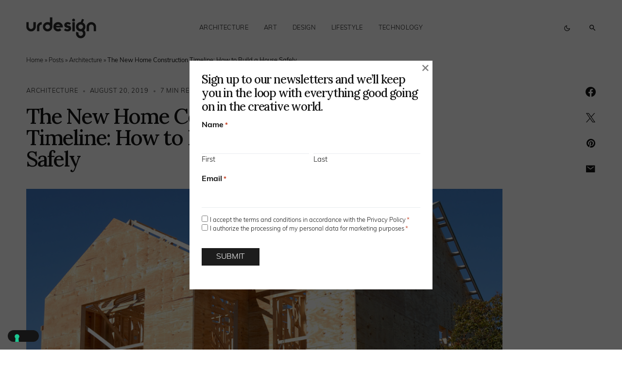

--- FILE ---
content_type: text/css
request_url: https://www.urdesignmag.com/wp-content/cache/minify/368c9.css
body_size: 90081
content:
.cnvs-block-posts-sidebar{--cnvs-posts-sidebar-thumbnail-width:80px;--cnvs-posts-sidebar-thumbnail-gutter:2rem;--cnvs-posts-sidebar-number-top:0;--cnvs-posts-sidebar-number-left:0;--cnvs-posts-sidebar-number-right:initial;--cnvs-posts-sidebar-number-bottom:initial;--cnvs-posts-sidebar-number-width:30px;--cnvs-posts-sidebar-number-height:30px;--cnvs-posts-sidebar-number-line-height:30px;--cnvs-posts-sidebar-number-background:#000;--cnvs-posts-sidebar-number-color:white;--cnvs-posts-sidebar-number-font-size:80%;--cnvs-posts-sidebar-number-border-radius:0}.cnvs-block-posts-sidebar .cnvs-posts-list{padding:0;margin:0;list-style:none}.cnvs-block-posts-sidebar .cnvs-post-item:not(:first-child){margin-top:1rem}.cnvs-block-posts-sidebar .cnvs-post-outer{display:-webkit-box;display:-ms-flexbox;display:flex}.cnvs-block-posts-sidebar .cnvs-post-thumbnail{position:relative;-webkit-box-flex:0;-ms-flex:0 0 var(--cnvs-posts-sidebar-thumbnail-width);flex:0 0 var(--cnvs-posts-sidebar-thumbnail-width);margin-right:var(--cnvs-posts-sidebar-thumbnail-gutter)}.cnvs-block-posts-sidebar .cnvs-post-thumbnail
img{width:var(--cnvs-posts-sidebar-thumbnail-width);height:var(--cnvs-posts-sidebar-thumbnail-width);-o-object-fit:cover;object-fit:cover;font-family:'object-fit: cover;'}.cnvs-block-posts-sidebar .cnvs-post-data{-webkit-box-flex:1;-ms-flex-positive:1;flex-grow:1;width:100%}.cnvs-block-posts-sidebar .cnvs-post-number{background:var(--cnvs-posts-sidebar-number-background);position:absolute;top:var(--cnvs-posts-sidebar-number-top);left:var(--cnvs-posts-sidebar-number-left);right:var(--cnvs-posts-sidebar-number-right);bottom:var(--cnvs-posts-sidebar-number-bottom);width:var(--cnvs-posts-sidebar-number-width);height:var(--cnvs-posts-sidebar-number-height);line-height:var(--cnvs-posts-sidebar-number-line-height);color:var(--cnvs-posts-sidebar-number-color);text-align:center;font-size:var(--cnvs-posts-sidebar-number-font-size);border-radius:var(--cnvs-posts-sidebar-number-border-radius)}.cnvs-block-posts-sidebar .cnvs-post-data .meta-category{display:inline-block;margin-bottom:0.25rem}.cnvs-block-posts-sidebar .cnvs-post-data .entry-title{margin-top:0;margin-bottom:0.25rem}.cnvs-block-posts-sidebar .cnvs-post-meta{display:-webkit-box;display:-ms-flexbox;display:flex;-ms-flex-wrap:wrap;flex-wrap:wrap;-webkit-box-align:center;-ms-flex-align:center;align-items:center}.cnvs-block-posts-sidebar .cnvs-post-meta
.avatar{margin-right: .5rem}.cnvs-block-posts-sidebar .cnvs-post-meta
a{text-decoration:none}.cnvs-block-posts-sidebar .cnvs-post-meta>*+*{margin-left: .5rem}.cnvs-block-posts-sidebar .cnvs-post-meta>*+*:before{content:"\b7";margin-right: .5rem}.cnvs-block-posts-sidebar .cnvs-post-meta .published+.updated{display:none}.cnvs-block-posts-sidebar .cnvs-post-meta-hide{display:none}.cnvs-block-posts-sidebar-large .cnvs-post-item:not(:first-child){margin-top:2rem}.cnvs-block-posts-sidebar-large .cnvs-post-outer{display:block}.cnvs-block-posts-sidebar-large .cnvs-post-thumbnail{margin-right:0;margin-bottom:1rem}.cnvs-block-posts-sidebar-large .cnvs-post-thumbnail
img{width:100%;height:auto;border-radius:0}.is-style-cnvs-heading-numbered{--cnvs-heading-numbered-background:#ced4da;--cnvs-heading-numbered-color:white;--cnvs-heading-numbered-border-radius:50rem}.content,.entry-content{counter-reset:h2}.content h2,
.entry-content
h2{counter-reset:h3}.content h3,
.entry-content
h3{counter-reset:h4}.content h4,
.entry-content
h4{counter-reset:h5}.content h5,
.entry-content
h5{counter-reset:h6}.is-style-cnvs-heading-numbered{display:-webkit-box;display:-ms-flexbox;display:flex;-webkit-box-align:start;-ms-flex-align:start;align-items:flex-start}.is-style-cnvs-heading-numbered:before{margin-right:0.5em}h2.is-style-cnvs-heading-numbered:before{display:-webkit-box;display:-ms-flexbox;display:flex;-webkit-box-pack:center;-ms-flex-pack:center;justify-content:center;-webkit-box-align:center;-ms-flex-align:center;align-items:center;padding-left:0.34em;padding-right:0.34em;height:1.25em;-webkit-box-flex:0;-ms-flex:0 0 1.25em;flex:0 0 1.25em;-webkit-box-sizing:border-box;box-sizing:border-box;white-space:nowrap;border-radius:var(--cnvs-heading-numbered-border-radius);background:var(--cnvs-heading-numbered-background);color:var(--cnvs-heading-numbered-color);counter-increment:h2;content:counter(h2)}h3.is-style-cnvs-heading-numbered:before{counter-increment:h3;content:counter(h3)}h2.is-style-cnvs-heading-numbered~h3.is-style-cnvs-heading-numbered:before{content:counter(h2) "." counter(h3)}h4.is-style-cnvs-heading-numbered:before{counter-increment:h4;content:counter(h4)}h3.is-style-cnvs-heading-numbered~h4.is-style-cnvs-heading-numbered:before{content:counter(h3) "." counter(h4)}h2.is-style-cnvs-heading-numbered~h3.is-style-cnvs-heading-numbered~h4.is-style-cnvs-heading-numbered:before{content:counter(h2) "." counter(h3) "." counter(h4)}h5.is-style-cnvs-heading-numbered:before{counter-increment:h5;content:counter(h5)}h4.is-style-cnvs-heading-numbered~h5.is-style-cnvs-heading-numbered:before{content:counter(h4) "." counter(h5)}h3.is-style-cnvs-heading-numbered~h4.is-style-cnvs-heading-numbered~h5.is-style-cnvs-heading-numbered:before{content:counter(h3) "." counter(h4) "." counter(h5)}h2.is-style-cnvs-heading-numbered~h3.is-style-cnvs-heading-numbered~h4.is-style-cnvs-heading-numbered~h5.is-style-cnvs-heading-numbered:before{content:counter(h2) "." counter(h3) "." counter(h4) "." counter(h5)}h6.is-style-cnvs-heading-numbered:before{counter-increment:h6;content:counter(h6)}h5.is-style-cnvs-heading-numbered~h6.is-style-cnvs-heading-numbered:before{content:counter(h5) "." counter(h6)}h4.is-style-cnvs-heading-numbered~h5.is-style-cnvs-heading-numbered~h6.is-style-cnvs-heading-numbered:before{content:counter(h4) "." counter(h5) "." counter(h6)}h3.is-style-cnvs-heading-numbered~h4.is-style-cnvs-heading-numbered~h5.is-style-cnvs-heading-numbered~h6.is-style-cnvs-heading-numbered:before{content:counter(h3) "." counter(h4) "." counter(h5) "." counter(h6)}h2.is-style-cnvs-heading-numbered~h3.is-style-cnvs-heading-numbered~h4.is-style-cnvs-heading-numbered~h5.is-style-cnvs-heading-numbered~h6.is-style-cnvs-heading-numbered:before{content:counter(h2) "." counter(h3) "." counter(h4) "." counter(h5) "." counter(h6)}[class*="is-style-cnvs-list-styled"]{--cnvs-list-styled-line-height:1.5;--cnvs-list-styled-font-size:1rem;--cnvs-list-styled-children-font-size:0.875rem;--cnvs-list-styled-ul-box-background:#ced4da;--cnvs-list-styled-ul-box-border-radius:0;--cnvs-list-styled-ul-positive-box-color:#28a745;--cnvs-list-styled-ul-negative-box-color:#dc3545;--cnvs-list-styled-ol-box-color:#495057;--cnvs-list-styled-ol-box-font-size:0.875rem;--cnvs-list-styled-ol-box-font-weight:600;--cnvs-list-styled-ol-box-background-color:#e9ecef;--cnvs-list-styled-ol-box-border-radius:50%;--cnvs-list-styled-ol-positive-box-background-color:#28a745;--cnvs-list-styled-ol-negative-box-background-color:#dc3545;--cnvs-list-styled-ol-positive-box-color:#fff;--cnvs-list-styled-ol-negative-box-color:#fff}.is-style-cnvs-list-styled,.is-style-cnvs-list-styled-positive,.is-style-cnvs-list-styled-negative{line-height:var(--cnvs-list-styled-line-height);list-style:none;font-size:var(--cnvs-list-styled-font-size)}.is-style-cnvs-list-styled:not(:first-child),.is-style-cnvs-list-styled-positive:not(:first-child),.is-style-cnvs-list-styled-negative:not(:first-child){margin-top:1.5rem}.is-style-cnvs-list-styled:not(:last-child),.is-style-cnvs-list-styled-positive:not(:last-child),.is-style-cnvs-list-styled-negative:not(:last-child){margin-bottom:1.5rem}.is-style-cnvs-list-styled li:not(:first-child),
.is-style-cnvs-list-styled-positive li:not(:first-child),
.is-style-cnvs-list-styled-negative li:not(:first-child){margin-top:0.5rem}.is-style-cnvs-list-styled>li,.is-style-cnvs-list-styled-positive>li,.is-style-cnvs-list-styled-negative>li{position:relative;padding-left:2.5rem}.is-style-cnvs-list-styled>li:before,.is-style-cnvs-list-styled-positive>li:before,.is-style-cnvs-list-styled-negative>li:before{display:-webkit-box;display:-ms-flexbox;display:flex;-webkit-box-align:center;-ms-flex-align:center;align-items:center;-webkit-box-pack:center;-ms-flex-pack:center;justify-content:center;position:absolute;left:0;top:0}ol.is-style-cnvs-list-styled,ol.is-style-cnvs-list-styled-positive,ol.is-style-cnvs-list-styled-negative{counter-reset:ol}ol.is-style-cnvs-list-styled>li:before,ol.is-style-cnvs-list-styled-positive>li:before,ol.is-style-cnvs-list-styled-negative>li:before{width:1.5rem;height:1.5rem;content:counter(ol);counter-increment:ol;color:var(--cnvs-list-styled-ol-box-color);font-size:var(--cnvs-list-styled-ol-box-font-size);font-weight:var(--cnvs-list-styled-ol-box-font-weight);background-color:var(--cnvs-list-styled-ol-box-background-color);border-radius:var(--cnvs-list-styled-ol-box-border-radius);line-height:1}ul.is-style-cnvs-list-styled>li:before{content:'';width:0.25rem;height:0.25rem;margin-top:0.75rem;left:1rem;background:var(--cnvs-list-styled-ul-box-background);border-radius:var(--cnvs-list-styled-ul-box-border-radius)}ol.is-style-cnvs-list-styled ul,
ol.is-style-cnvs-list-styled ol,
ul.is-style-cnvs-list-styled ol,
ul.is-style-cnvs-list-styled
ul{margin-top:0.5rem;margin-bottom:0.5rem;padding-left:0;font-size:var(--cnvs-list-styled-children-font-size)}ol.is-style-cnvs-list-styled ul > li:not(:first-child),
ol.is-style-cnvs-list-styled ol > li:not(:first-child),
ul.is-style-cnvs-list-styled ol > li:not(:first-child),
ul.is-style-cnvs-list-styled ul>li:not(:first-child){margin-top:0.25rem}ol.is-style-cnvs-list-styled-positive>li:before{background-color:var(--cnvs-list-styled-ol-positive-box-background-color);color:var(--cnvs-list-styled-ol-positive-box-color)}ol.is-style-cnvs-list-styled-negative>li:before{background-color:var(--cnvs-list-styled-ol-negative-box-background-color);color:var(--cnvs-list-styled-ol-negative-box-color)}ul.is-style-cnvs-list-styled-positive>li:before,ul.is-style-cnvs-list-styled-negative>li:before{width:1.5rem;font-family:'canvas-icons'}ul.is-style-cnvs-list-styled-positive>li:before{content:"\e912";color:var(--cnvs-list-styled-ul-positive-box-color)}ul.is-style-cnvs-list-styled-negative>li:before{content:"\e913";color:var(--cnvs-list-styled-ul-negative-box-color)}.has-drop-cap{--cnvs-drop-cap-color:black;--cnvs-drop-cap-font-size:2.5rem;--cnvs-drop-cap-dark-background:black;--cnvs-drop-cap-dark-color:#fff;--cnvs-drop-cap-light-background:#f8f9fa;--cnvs-drop-cap-light-color:inherit;--cnvs-drop-cap-bordered-width:1px;--cnvs-drop-cap-bordered-color:#dee2e6}.is-style-cnvs-paragraph-callout{--cnvs-callout-font-size:1.25rem;--cnvs-callout-font-weight:600}.content .has-drop-cap.is-cnvs-dropcap-simple:after,
.content .has-drop-cap.is-cnvs-dropcap-bordered:after,
.content .has-drop-cap.is-cnvs-dropcap-border-right:after,
.content .has-drop-cap.is-cnvs-dropcap-bg-light:after,
.content .has-drop-cap.is-cnvs-dropcap-bg-dark:after,
.entry-content .has-drop-cap.is-cnvs-dropcap-simple:after,
.entry-content .has-drop-cap.is-cnvs-dropcap-bordered:after,
.entry-content .has-drop-cap.is-cnvs-dropcap-border-right:after,
.entry-content .has-drop-cap.is-cnvs-dropcap-bg-light:after,
.entry-content .has-drop-cap.is-cnvs-dropcap-bg-dark:after{content:"";display:table;clear:both;padding-top:14px}.content .has-drop-cap.is-cnvs-dropcap-simple:first-letter,
.content .has-drop-cap.is-cnvs-dropcap-bordered:first-letter,
.content .has-drop-cap.is-cnvs-dropcap-border-right:first-letter,
.content .has-drop-cap.is-cnvs-dropcap-bg-light:first-letter,
.content .has-drop-cap.is-cnvs-dropcap-bg-dark:first-letter,
.entry-content .has-drop-cap.is-cnvs-dropcap-simple:first-letter,
.entry-content .has-drop-cap.is-cnvs-dropcap-bordered:first-letter,
.entry-content .has-drop-cap.is-cnvs-dropcap-border-right:first-letter,
.entry-content .has-drop-cap.is-cnvs-dropcap-bg-light:first-letter,
.entry-content .has-drop-cap.is-cnvs-dropcap-bg-dark:first-letter {display:block;float:left;margin-top:0.5rem;margin-right:2rem;margin-bottom:1rem;color:var(--cnvs-drop-cap-color);font-size:var(--cnvs-drop-cap-font-size);line-height:1;text-align:center}.content .has-drop-cap.is-cnvs-dropcap-bg-dark:first-letter,
.entry-content .has-drop-cap.is-cnvs-dropcap-bg-dark:first-letter {padding:0.5rem 1rem;background:var(--cnvs-drop-cap-dark-background);color:var(--cnvs-drop-cap-dark-color)}.content .has-drop-cap.is-cnvs-dropcap-bg-light:first-letter,
.entry-content .has-drop-cap.is-cnvs-dropcap-bg-light:first-letter {padding:0.5rem 1rem;background:var(--cnvs-drop-cap-light-background);color:var(--cnvs-drop-cap-light-color)}.content .has-drop-cap.is-cnvs-dropcap-bordered:first-letter,
.entry-content .has-drop-cap.is-cnvs-dropcap-bordered:first-letter {margin-top:0.25rem;padding:0.5rem 1rem;border:var(--cnvs-drop-cap-bordered-width) solid var(--cnvs-drop-cap-bordered-color)}.content .has-drop-cap.is-cnvs-dropcap-border-right:first-letter,
.entry-content .has-drop-cap.is-cnvs-dropcap-border-right:first-letter {padding-right:2rem;border-right:var(--cnvs-drop-cap-bordered-width) solid var(--cnvs-drop-cap-bordered-color);border-radius:0}.content .is-style-cnvs-paragraph-callout,
.entry-content .is-style-cnvs-paragraph-callout{font-size:var(--cnvs-callout-font-size);font-weight:var(--cnvs-callout-font-weight)}.wp-block-separator{--cnvs-wp-block-separator-color:#dee2e6}.content .wp-block-separator:not(.has-text-color),
.entry-content .wp-block-separator:not(.has-text-color){color:var(--cnvs-wp-block-separator-color)}.content .wp-block-separator.is-style-cnvs-separator-double, .content .wp-block-separator.is-style-cnvs-separator-dotted, .content .wp-block-separator.is-style-cnvs-separator-dashed,
.entry-content .wp-block-separator.is-style-cnvs-separator-double,
.entry-content .wp-block-separator.is-style-cnvs-separator-dotted,
.entry-content .wp-block-separator.is-style-cnvs-separator-dashed{position:relative;display:block;height:10px;background-color:transparent !important;border-bottom:none !important}.content .wp-block-separator.is-style-cnvs-separator-double:after, .content .wp-block-separator.is-style-cnvs-separator-dotted:after, .content .wp-block-separator.is-style-cnvs-separator-dashed:after,
.entry-content .wp-block-separator.is-style-cnvs-separator-double:after,
.entry-content .wp-block-separator.is-style-cnvs-separator-dotted:after,
.entry-content .wp-block-separator.is-style-cnvs-separator-dashed:after{content:'';display:block;position:absolute;top:50%;left:0;right:0;margin-top:-1px;border-bottom:2px solid}.content .wp-block-separator.is-style-cnvs-separator-double:after,
.entry-content .wp-block-separator.is-style-cnvs-separator-double:after{border-bottom-width:4px !important;border-bottom-style:double !important;margin-top:-2px}.content .wp-block-separator.is-style-cnvs-separator-dotted:after,
.entry-content .wp-block-separator.is-style-cnvs-separator-dotted:after{border-bottom-style:dotted !important}.content .wp-block-separator.is-style-cnvs-separator-dashed:after,
.entry-content .wp-block-separator.is-style-cnvs-separator-dashed:after{border-bottom-style:dashed !important}.wp-block-group{position:relative}.wp-block-group .wp-block-group__inner-container{position:relative;width:100%}.wp-block-group .wp-block-group__inner-container>*:last-child{margin-bottom:0}@media (min-width: 760px) and (min-width: 760px){.wp-block-group>.is-block-content{max-width:50%;width:100%}}.is-style-cnvs-block-bordered{--cnvs-style-single-border-color:#dee2e6;border:1px
solid var(--cnvs-style-single-border-color);padding:40px}.is-style-cnvs-block-single-border{--cnvs-style-single-border-width:1px;--cnvs-style-single-border-color:#dee2e6;--cnvs-style-single-margin:2rem}.is-style-cnvs-block-single-border:before{position:relative !important;content:"";background-color:var(--cnvs-style-single-border-color);display:block;width:4rem;height:var(--cnvs-style-single-border-width);margin:var(--cnvs-style-single-margin) auto}.is-style-cnvs-block-single-border:after{position:relative !important;content:"";background-color:var(--cnvs-style-single-border-color);display:block;width:4rem;height:var(--cnvs-style-single-border-width);margin:var(--cnvs-style-single-margin) auto}.is-style-cnvs-block-single-border.alignright{border:none;padding-left:var(--cnvs-style-single-margin);border-left:var(--cnvs-style-single-border-width) solid var(--cnvs-style-single-border-color)}.is-style-cnvs-block-single-border.alignright:before,.is-style-cnvs-block-single-border.alignright:after{content:none}.is-style-cnvs-block-single-border.alignleft{border:none;padding-right:var(--cnvs-style-single-margin);border-right:var(--cnvs-style-single-border-width) solid var(--cnvs-style-single-border-color)}.is-style-cnvs-block-single-border.alignleft:before,.is-style-cnvs-block-single-border.alignleft:after{content:none}.is-style-cnvs-block-bg-light{--cnvs-style-bg-light-background:#f8f9fa;--cnvs-style-bg-light-padding:40px;background:var(--cnvs-style-bg-light-background);padding:var(--cnvs-style-bg-light-padding)}.is-style-cnvs-block-bg-inverse{--cnvs-style-bg-inverse-background:black;--cnvs-style-bg-inverse-color:#fff;--cnvs-style-bg-inverse-padding:40px;background:var(--cnvs-style-bg-inverse-background);padding:var(--cnvs-style-bg-inverse-padding);color:var(--cnvs-style-bg-inverse-color)}.is-style-cnvs-block-shadow{--cnvs-style-shadow-box-shadow:0 16px 36px 0 rgba(0,0,0,0.08);--cnvs-style-shadow-padding:40px;-webkit-box-shadow:var(--cnvs-style-shadow-box-shadow);box-shadow:var(--cnvs-style-shadow-box-shadow);padding:var(--cnvs-style-shadow-padding)}@media (max-width: 1019.98px){.is-style-cnvs-block-single-border.alignleft,.is-style-cnvs-block-single-border.alignright{float:none;width:100%;max-width:100%;border-left:none;border-right:none;margin-left:0;margin-right:0}}.wp-block-cover{-webkit-box-align:start;-ms-flex-align:start;align-items:flex-start}.wp-block-cover.is-cnvs-vert-align-middle{-webkit-box-align:center;-ms-flex-align:center;align-items:center}.wp-block-cover.is-cnvs-vert-align-bottom{-webkit-box-align:end;-ms-flex-align:end;align-items:flex-end}.media-credit-end{clear:both}.media-credit{display:none}.pk-widget-author{--pk-author-social-link-color:#000;--pk-author-with-bg-color:#FFF;--pk-author-with-bg-links-color:#FFF;--pk-author-with-bg-links-hover-color:rgba(255,255,255, 0.6);--pk-author-with-bg-decsription-color:#FFF;--pk-author-avatar-border-radius:100%;--pk-author-description-font-size:90%}.pk-widget-author{position:relative;text-align:center}.pk-widget-author .pk-widget-author-bg{position:absolute;top:0;left:0;width:100%;height:100%;z-index:1}.pk-widget-author .pk-widget-author-bg
img{display:block;width:100%;height:100%;-o-object-fit:cover;object-fit:cover;font-family:'object-fit: cover;'}.pk-widget-author .pk-widget-author-container{position:relative;padding:0
2rem;z-index:2}.pk-widget-author .pk-author-avatar
img{border-radius:var(--pk-author-avatar-border-radius)}.pk-widget-author .pk-author-data{margin-top:1rem}.pk-widget-author .pk-author-data .author-description{font-size:var(--pk-author-description-font-size)}.pk-widget-author .pk-author-footer{margin-top:1rem}.pk-widget-author .pk-author-button{margin-top:1rem}.pk-widget-author .pk-social-links-wrap{margin-top:1rem}.pk-widget-author .pk-social-links-items{justify-content:center}.pk-widget-author .pk-social-links-link{color:var(--pk-author-social-link-color)}.pk-author-social-links .pk-social-links-link{padding:0
0.25rem}.pk-widget-author-with-bg{color:var(--pk-author-with-bg-color)}.pk-widget-author-with-bg a,
.pk-widget-author-with-bg .section-heading,
.pk-widget-author-with-bg .pk-social-links-link{color:var(--pk-author-with-bg-links-color) !important}.pk-widget-author-with-bg a:hover,
.pk-widget-author-with-bg .pk-social-links-link:hover{color:var(--pk-author-with-bg-links-hover-color) !important}.pk-widget-author-with-bg .author-description{color:var(--pk-author-with-bg-decsription-color) !important}.pk-widget-author-with-bg .pk-widget-author-container{padding:2rem}.pk-tabs,.pk-pills,.pk-accordion,.pk-progress,.pk-button.pk-button-block{margin-bottom:2rem}.pk-button{display:inline-block;font-weight:400;text-align:center;white-space:nowrap;vertical-align:middle;-webkit-user-select:none;-moz-user-select:none;-ms-user-select:none;user-select:none;padding:0.375rem 0.75rem;font-size:1rem;line-height:1.5;border-radius:0.25rem;transition:color 0.15s ease-in-out, background-color 0.15s ease-in-out, border-color 0.15s ease-in-out, box-shadow 0.15s ease-in-out;color:white;border:none;box-shadow:none !important;text-decoration:none !important}@media (prefers-reduced-motion: reduce){.pk-button{transition:none}}.pk-button:hover,.pk-button:focus{text-decoration:none}.pk-button:focus,.pk-button.focus{outline:0;box-shadow:0 0 0 0.2rem rgba(0, 123, 255, 0.25)}.pk-button-primary{color:#fff;background-color:#007bff;border-color:#007bff}.pk-button-primary:hover{color:#fff;background-color:#0069d9;border-color:#0062cc}.pk-button-primary:focus,.pk-button-primary.focus{box-shadow:0 0 0 0.2rem rgba(38, 143, 255, 0.5)}.pk-button-primary.disabled,.pk-button-primary:disabled{color:#fff;background-color:#007bff;border-color:#007bff}.pk-button-primary:not(:disabled):not(.disabled):active,.pk-button-primary:not(:disabled):not(.disabled).active,.show>.pk-button-primary.dropdown-toggle{color:#fff;background-color:#0062cc;border-color:#005cbf}.pk-button-primary:not(:disabled):not(.disabled):active:focus,.pk-button-primary:not(:disabled):not(.disabled).active:focus,.show>.pk-button-primary.dropdown-toggle:focus{box-shadow:0 0 0 0.2rem rgba(38, 143, 255, 0.5)}.pk-button-secondary{color:#212529;background-color:#A0A0A0;border-color:#A0A0A0}.pk-button-secondary:hover{color:#fff;background-color:#8d8d8d;border-color:#878686}.pk-button-secondary:focus,.pk-button-secondary.focus{box-shadow:0 0 0 0.2rem rgba(141, 142, 142, 0.5)}.pk-button-secondary.disabled,.pk-button-secondary:disabled{color:#212529;background-color:#A0A0A0;border-color:#A0A0A0}.pk-button-secondary:not(:disabled):not(.disabled):active,.pk-button-secondary:not(:disabled):not(.disabled).active,.show>.pk-button-secondary.dropdown-toggle{color:#fff;background-color:#878686;border-color:gray}.pk-button-secondary:not(:disabled):not(.disabled):active:focus,.pk-button-secondary:not(:disabled):not(.disabled).active:focus,.show>.pk-button-secondary.dropdown-toggle:focus{box-shadow:0 0 0 0.2rem rgba(141, 142, 142, 0.5)}.pk-button-success{color:#fff;background-color:#28a745;border-color:#28a745}.pk-button-success:hover{color:#fff;background-color:#218838;border-color:#1e7e34}.pk-button-success:focus,.pk-button-success.focus{box-shadow:0 0 0 0.2rem rgba(72, 180, 97, 0.5)}.pk-button-success.disabled,.pk-button-success:disabled{color:#fff;background-color:#28a745;border-color:#28a745}.pk-button-success:not(:disabled):not(.disabled):active,.pk-button-success:not(:disabled):not(.disabled).active,.show>.pk-button-success.dropdown-toggle{color:#fff;background-color:#1e7e34;border-color:#1c7430}.pk-button-success:not(:disabled):not(.disabled):active:focus,.pk-button-success:not(:disabled):not(.disabled).active:focus,.show>.pk-button-success.dropdown-toggle:focus{box-shadow:0 0 0 0.2rem rgba(72, 180, 97, 0.5)}.pk-button-info{color:#fff;background-color:#17a2b8;border-color:#17a2b8}.pk-button-info:hover{color:#fff;background-color:#138496;border-color:#117a8b}.pk-button-info:focus,.pk-button-info.focus{box-shadow:0 0 0 0.2rem rgba(58, 176, 195, 0.5)}.pk-button-info.disabled,.pk-button-info:disabled{color:#fff;background-color:#17a2b8;border-color:#17a2b8}.pk-button-info:not(:disabled):not(.disabled):active,.pk-button-info:not(:disabled):not(.disabled).active,.show>.pk-button-info.dropdown-toggle{color:#fff;background-color:#117a8b;border-color:#10707f}.pk-button-info:not(:disabled):not(.disabled):active:focus,.pk-button-info:not(:disabled):not(.disabled).active:focus,.show>.pk-button-info.dropdown-toggle:focus{box-shadow:0 0 0 0.2rem rgba(58, 176, 195, 0.5)}.pk-button-warning{color:#212529;background-color:#ffc107;border-color:#ffc107}.pk-button-warning:hover{color:#212529;background-color:#e0a800;border-color:#d39e00}.pk-button-warning:focus,.pk-button-warning.focus{box-shadow:0 0 0 0.2rem rgba(222, 170, 12, 0.5)}.pk-button-warning.disabled,.pk-button-warning:disabled{color:#212529;background-color:#ffc107;border-color:#ffc107}.pk-button-warning:not(:disabled):not(.disabled):active,.pk-button-warning:not(:disabled):not(.disabled).active,.show>.pk-button-warning.dropdown-toggle{color:#212529;background-color:#d39e00;border-color:#c69500}.pk-button-warning:not(:disabled):not(.disabled):active:focus,.pk-button-warning:not(:disabled):not(.disabled).active:focus,.show>.pk-button-warning.dropdown-toggle:focus{box-shadow:0 0 0 0.2rem rgba(222, 170, 12, 0.5)}.pk-button-danger{color:#fff;background-color:#dc3545;border-color:#dc3545}.pk-button-danger:hover{color:#fff;background-color:#c82333;border-color:#bd2130}.pk-button-danger:focus,.pk-button-danger.focus{box-shadow:0 0 0 0.2rem rgba(225, 83, 97, 0.5)}.pk-button-danger.disabled,.pk-button-danger:disabled{color:#fff;background-color:#dc3545;border-color:#dc3545}.pk-button-danger:not(:disabled):not(.disabled):active,.pk-button-danger:not(:disabled):not(.disabled).active,.show>.pk-button-danger.dropdown-toggle{color:#fff;background-color:#bd2130;border-color:#b21f2d}.pk-button-danger:not(:disabled):not(.disabled):active:focus,.pk-button-danger:not(:disabled):not(.disabled).active:focus,.show>.pk-button-danger.dropdown-toggle:focus{box-shadow:0 0 0 0.2rem rgba(225, 83, 97, 0.5)}.pk-button-light{color:#212529;background-color:#f8f9fa;border-color:#f8f9fa}.pk-button-light:hover{color:#212529;background-color:#e2e6ea;border-color:#dae0e5}.pk-button-light:focus,.pk-button-light.focus{box-shadow:0 0 0 0.2rem rgba(216, 217, 219, 0.5)}.pk-button-light.disabled,.pk-button-light:disabled{color:#212529;background-color:#f8f9fa;border-color:#f8f9fa}.pk-button-light:not(:disabled):not(.disabled):active,.pk-button-light:not(:disabled):not(.disabled).active,.show>.pk-button-light.dropdown-toggle{color:#212529;background-color:#dae0e5;border-color:#d3d9df}.pk-button-light:not(:disabled):not(.disabled):active:focus,.pk-button-light:not(:disabled):not(.disabled).active:focus,.show>.pk-button-light.dropdown-toggle:focus{box-shadow:0 0 0 0.2rem rgba(216, 217, 219, 0.5)}.pk-button-dark{color:#fff;background-color:#343a40;border-color:#343a40}.pk-button-dark:hover{color:#fff;background-color:#23272b;border-color:#1d2124}.pk-button-dark:focus,.pk-button-dark.focus{box-shadow:0 0 0 0.2rem rgba(82, 88, 93, 0.5)}.pk-button-dark.disabled,.pk-button-dark:disabled{color:#fff;background-color:#343a40;border-color:#343a40}.pk-button-dark:not(:disabled):not(.disabled):active,.pk-button-dark:not(:disabled):not(.disabled).active,.show>.pk-button-dark.dropdown-toggle{color:#fff;background-color:#1d2124;border-color:#171a1d}.pk-button-dark:not(:disabled):not(.disabled):active:focus,.pk-button-dark:not(:disabled):not(.disabled).active:focus,.show>.pk-button-dark.dropdown-toggle:focus{box-shadow:0 0 0 0.2rem rgba(82, 88, 93, 0.5)}.pk-button-outline-primary{color:#007bff;border-color:#007bff}.pk-button-outline-primary:hover{color:#fff;background-color:#007bff;border-color:#007bff}.pk-button-outline-primary:focus,.pk-button-outline-primary.focus{box-shadow:0 0 0 0.2rem rgba(0, 123, 255, 0.5)}.pk-button-outline-primary.disabled,.pk-button-outline-primary:disabled{color:#007bff;background-color:transparent}.pk-button-outline-primary:not(:disabled):not(.disabled):active,.pk-button-outline-primary:not(:disabled):not(.disabled).active,.show>.pk-button-outline-primary.dropdown-toggle{color:#fff;background-color:#007bff;border-color:#007bff}.pk-button-outline-primary:not(:disabled):not(.disabled):active:focus,.pk-button-outline-primary:not(:disabled):not(.disabled).active:focus,.show>.pk-button-outline-primary.dropdown-toggle:focus{box-shadow:0 0 0 0.2rem rgba(0, 123, 255, 0.5)}.pk-button-outline-secondary{color:#A0A0A0;border-color:#A0A0A0}.pk-button-outline-secondary:hover{color:#212529;background-color:#A0A0A0;border-color:#A0A0A0}.pk-button-outline-secondary:focus,.pk-button-outline-secondary.focus{box-shadow:0 0 0 0.2rem rgba(160, 160, 160, 0.5)}.pk-button-outline-secondary.disabled,.pk-button-outline-secondary:disabled{color:#A0A0A0;background-color:transparent}.pk-button-outline-secondary:not(:disabled):not(.disabled):active,.pk-button-outline-secondary:not(:disabled):not(.disabled).active,.show>.pk-button-outline-secondary.dropdown-toggle{color:#212529;background-color:#A0A0A0;border-color:#A0A0A0}.pk-button-outline-secondary:not(:disabled):not(.disabled):active:focus,.pk-button-outline-secondary:not(:disabled):not(.disabled).active:focus,.show>.pk-button-outline-secondary.dropdown-toggle:focus{box-shadow:0 0 0 0.2rem rgba(160, 160, 160, 0.5)}.pk-button-outline-success{color:#28a745;border-color:#28a745}.pk-button-outline-success:hover{color:#fff;background-color:#28a745;border-color:#28a745}.pk-button-outline-success:focus,.pk-button-outline-success.focus{box-shadow:0 0 0 0.2rem rgba(40, 167, 69, 0.5)}.pk-button-outline-success.disabled,.pk-button-outline-success:disabled{color:#28a745;background-color:transparent}.pk-button-outline-success:not(:disabled):not(.disabled):active,.pk-button-outline-success:not(:disabled):not(.disabled).active,.show>.pk-button-outline-success.dropdown-toggle{color:#fff;background-color:#28a745;border-color:#28a745}.pk-button-outline-success:not(:disabled):not(.disabled):active:focus,.pk-button-outline-success:not(:disabled):not(.disabled).active:focus,.show>.pk-button-outline-success.dropdown-toggle:focus{box-shadow:0 0 0 0.2rem rgba(40, 167, 69, 0.5)}.pk-button-outline-info{color:#17a2b8;border-color:#17a2b8}.pk-button-outline-info:hover{color:#fff;background-color:#17a2b8;border-color:#17a2b8}.pk-button-outline-info:focus,.pk-button-outline-info.focus{box-shadow:0 0 0 0.2rem rgba(23, 162, 184, 0.5)}.pk-button-outline-info.disabled,.pk-button-outline-info:disabled{color:#17a2b8;background-color:transparent}.pk-button-outline-info:not(:disabled):not(.disabled):active,.pk-button-outline-info:not(:disabled):not(.disabled).active,.show>.pk-button-outline-info.dropdown-toggle{color:#fff;background-color:#17a2b8;border-color:#17a2b8}.pk-button-outline-info:not(:disabled):not(.disabled):active:focus,.pk-button-outline-info:not(:disabled):not(.disabled).active:focus,.show>.pk-button-outline-info.dropdown-toggle:focus{box-shadow:0 0 0 0.2rem rgba(23, 162, 184, 0.5)}.pk-button-outline-warning{color:#ffc107;border-color:#ffc107}.pk-button-outline-warning:hover{color:#212529;background-color:#ffc107;border-color:#ffc107}.pk-button-outline-warning:focus,.pk-button-outline-warning.focus{box-shadow:0 0 0 0.2rem rgba(255, 193, 7, 0.5)}.pk-button-outline-warning.disabled,.pk-button-outline-warning:disabled{color:#ffc107;background-color:transparent}.pk-button-outline-warning:not(:disabled):not(.disabled):active,.pk-button-outline-warning:not(:disabled):not(.disabled).active,.show>.pk-button-outline-warning.dropdown-toggle{color:#212529;background-color:#ffc107;border-color:#ffc107}.pk-button-outline-warning:not(:disabled):not(.disabled):active:focus,.pk-button-outline-warning:not(:disabled):not(.disabled).active:focus,.show>.pk-button-outline-warning.dropdown-toggle:focus{box-shadow:0 0 0 0.2rem rgba(255, 193, 7, 0.5)}.pk-button-outline-danger{color:#dc3545;border-color:#dc3545}.pk-button-outline-danger:hover{color:#fff;background-color:#dc3545;border-color:#dc3545}.pk-button-outline-danger:focus,.pk-button-outline-danger.focus{box-shadow:0 0 0 0.2rem rgba(220, 53, 69, 0.5)}.pk-button-outline-danger.disabled,.pk-button-outline-danger:disabled{color:#dc3545;background-color:transparent}.pk-button-outline-danger:not(:disabled):not(.disabled):active,.pk-button-outline-danger:not(:disabled):not(.disabled).active,.show>.pk-button-outline-danger.dropdown-toggle{color:#fff;background-color:#dc3545;border-color:#dc3545}.pk-button-outline-danger:not(:disabled):not(.disabled):active:focus,.pk-button-outline-danger:not(:disabled):not(.disabled).active:focus,.show>.pk-button-outline-danger.dropdown-toggle:focus{box-shadow:0 0 0 0.2rem rgba(220, 53, 69, 0.5)}.pk-button-outline-light{color:#f8f9fa;border-color:#f8f9fa}.pk-button-outline-light:hover{color:#212529;background-color:#f8f9fa;border-color:#f8f9fa}.pk-button-outline-light:focus,.pk-button-outline-light.focus{box-shadow:0 0 0 0.2rem rgba(248, 249, 250, 0.5)}.pk-button-outline-light.disabled,.pk-button-outline-light:disabled{color:#f8f9fa;background-color:transparent}.pk-button-outline-light:not(:disabled):not(.disabled):active,.pk-button-outline-light:not(:disabled):not(.disabled).active,.show>.pk-button-outline-light.dropdown-toggle{color:#212529;background-color:#f8f9fa;border-color:#f8f9fa}.pk-button-outline-light:not(:disabled):not(.disabled):active:focus,.pk-button-outline-light:not(:disabled):not(.disabled).active:focus,.show>.pk-button-outline-light.dropdown-toggle:focus{box-shadow:0 0 0 0.2rem rgba(248, 249, 250, 0.5)}.pk-button-outline-dark{color:#343a40;border-color:#343a40}.pk-button-outline-dark:hover{color:#fff;background-color:#343a40;border-color:#343a40}.pk-button-outline-dark:focus,.pk-button-outline-dark.focus{box-shadow:0 0 0 0.2rem rgba(52, 58, 64, 0.5)}.pk-button-outline-dark.disabled,.pk-button-outline-dark:disabled{color:#343a40;background-color:transparent}.pk-button-outline-dark:not(:disabled):not(.disabled):active,.pk-button-outline-dark:not(:disabled):not(.disabled).active,.show>.pk-button-outline-dark.dropdown-toggle{color:#fff;background-color:#343a40;border-color:#343a40}.pk-button-outline-dark:not(:disabled):not(.disabled):active:focus,.pk-button-outline-dark:not(:disabled):not(.disabled).active:focus,.show>.pk-button-outline-dark.dropdown-toggle:focus{box-shadow:0 0 0 0.2rem rgba(52, 58, 64, 0.5)}.pk-button-lg{padding:0.5rem 1rem;font-size:1.25rem;line-height:1.5;border-radius:0.3rem}.pk-button-sm{padding:0.25rem 0.5rem;font-size:0.875rem;line-height:1.5;border-radius:0.2rem}.pk-button-block{display:block;width:100%}.pk-button-block+.pk-button-block{margin-top:0.5rem}.pk-nav{display:flex;flex-direction:column;flex-wrap:wrap;padding-left:0;margin-bottom:0;list-style:none}.pk-fade{transition:opacity 0.15s linear}@media (prefers-reduced-motion: reduce){.pk-fade{transition:none}}.pk-nav-link{display:block}.pk-nav-link:hover,.pk-nav-link:focus{text-decoration:none}.pk-nav-tabs .pk-nav-item + .pk-nav-item .pk-nav-link{margin-top:0.5rem}.pk-nav-tabs .pk-nav-link{border:1px
solid transparent;border-color:#dee2e6;color:#adb5bd;border-top-left-radius:0.25rem;border-top-right-radius:0.25rem}.pk-nav-tabs .pk-nav-link.pk-active{color:#000;background-color:#FFF}.pk-nav-tabs .pk-nav-link:hover, .pk-nav-tabs .pk-nav-link:focus{color:#212529}.pk-tab-content>.pk-tab-pane{display:none}.pk-tab-content>.pk-active{display:block}.pk-tabs .pk-nav{margin-bottom:1.5rem}.pk-tabs .pk-nav-link{padding:1rem 1.5rem;line-height:1;font-size:1rem;text-decoration:none !important;box-shadow:none !important}.pk-tabs .pk-tab-pane>*:last-child{margin-bottom:0}.pk-tabs .pk-nav-tabs .pk-nav-link.pk-active{background-color:#f8f9fa}.pk-tabs .pk-nav-pills .pk-nav-link{border-radius:0.25rem;padding:0.75rem 1rem;line-height:1;color:#adb5bd}.pk-tabs .pk-nav-pills .pk-nav-link.pk-active{color:#000;background-color:#e9ecef}@media (min-width: 768px){.pk-tabs .pk-nav-item + .pk-nav-item .pk-nav-link{margin-top:0}.pk-tabs .pk-nav-link:not(.pk-active){border-color:transparent}.pk-tabs .pk-nav-tabs .pk-nav-link.pk-active{background-color:transparent}.pk-tabs-horizontal .pk-nav{flex-direction:row}.pk-tabs-horizontal .pk-nav-tabs{border-bottom:1px solid #dee2e6}.pk-tabs-horizontal .pk-nav-item{transform:translateY(1px)}.pk-tabs-horizontal .pk-nav-link.pk-active{border-bottom-color:#fff}.pk-tabs-vertical .pk-tabs-container{display:flex}.pk-tabs-vertical .pk-tabs-navigation{flex:0 0 30%}.pk-tabs-vertical .pk-tabs-navigation .pk-nav{margin-bottom:0}.pk-tabs-vertical .pk-tabs-navigation .pk-nav-item{width:100%;max-width:100%;transform:translateX(1px)}.pk-tabs-vertical .pk-tabs-content{margin-left:5%;flex:0 0 65%}.pk-tabs-vertical .pk-nav-tabs{border-right:1px solid #dee2e6;flex-direction:column;height:100%}.pk-tabs-vertical .pk-nav-tabs .pk-nav-link{border-radius:0.25rem 0 0 0.25rem}.pk-tabs-vertical .pk-nav-tabs .pk-nav-link.pk-active{border-right-color:#fff}.pk-tabs-vertical .pk-nav-pills{flex-direction:column}}.pk-card{position:relative;display:flex;flex-direction:column;min-width:0;word-wrap:break-word;margin-bottom:0;background-clip:border-box}.pk-card+.pk-card{border-top:1px solid #e9ecef}.pk-collapsing{position:relative;height:0;overflow:hidden}.pk-card-body{flex:1 1 auto;padding:0.75rem 0}.pk-card-header{margin-bottom:0}.pk-card-header .pk-card-title{margin-top:0;margin-bottom:0}.pk-card-header
a{display:flex;justify-content:space-between;padding:0.75rem 0;border:none;color:#212529;transition:0.3s;text-decoration:none !important;box-shadow:none !important}.pk-card-header a:hover{color:#adb5bd}.pk-card-header a:after{font-family:'powerkit-icons';content:"\e914";transition:0.3s}.pk-card.expanded .pk-card-header
a{color:inherit}.pk-card.expanded .pk-card-header a:after{transform:rotate(90deg)}@-webkit-keyframes progress-bar-stripes{from{background-position:1rem 0}to{background-position:0 0}}@keyframes progress-bar-stripes{from{background-position:1rem 0}to{background-position:0 0}}.pk-progress{display:flex;height:1rem;overflow:hidden;font-size:0.75rem;background-color:#e9ecef;border-radius:0.25rem}.pk-progress-bar{display:flex;flex-direction:column;justify-content:center;color:#fff;text-align:center;white-space:nowrap;transition:width 0.6s ease}@media (prefers-reduced-motion: reduce){.pk-progress-bar{transition:none}}.pk-progress-bar.pk-bg-primary{background-color:#007bff}.pk-progress-bar-striped{background-image:linear-gradient(45deg, rgba(255, 255, 255, 0.15) 25%, transparent 25%, transparent 50%, rgba(255, 255, 255, 0.15) 50%, rgba(255, 255, 255, 0.15) 75%, transparent 75%, transparent);background-size:1rem 1rem}.pk-progress-bar-animated{-webkit-animation:progress-bar-stripes 1s linear infinite;animation:progress-bar-stripes 1s linear infinite}.pk-separator{border-bottom-color:#ddd;margin-top:2rem;margin-bottom:2rem}.pk-coming-soon-container{display:flex;flex-direction:column;flex-wrap:wrap;height:100%}.pk-coming-soon-image{position:relative;width:100%}.pk-coming-soon-image
img{width:100%;height:auto}.pk-coming-soon-content{display:flex;align-items:center;padding:40px;width:100%}@media (min-width: 992px){.pk-coming-soon-page{min-height:100vh}.pk-coming-soon-container{flex-direction:row;flex-wrap:nowrap;min-height:100vh}.pk-coming-soon-image{flex:0 0 50%;max-width:50%;min-height:100vh;height:100%}.pk-coming-soon-image
img{position:absolute;top:0;left:0;right:0;bottom:0;width:100%;height:100%;-o-object-fit:cover;object-fit:cover}.pk-coming-soon-content{flex:0 0 50%;max-width:50%}.pk-coming-soon-content:first-child:last-child{flex:0 0 100%;max-width:100%}}.pk-coming-soon-content .entry-content{margin:0
auto;max-width:640px;width:100%}.pk-coming-soon-content .pk-social-links-items{justify-content:center}.content,.entry-content,.mce-content-body{counter-reset:h2}.content h2,
.entry-content h2,
.mce-content-body
h2{counter-reset:h3}.content h3,
.entry-content h3,
.mce-content-body
h3{counter-reset:h4}.content h4,
.entry-content h4,
.mce-content-body
h4{counter-reset:h5}.content h5,
.entry-content h5,
.mce-content-body
h5{counter-reset:h6}.pk-list-styled,.pk-list-positive,.pk-list-negative{line-height:1.5;list-style:none;font-size:1rem}.pk-list-styled:not(:first-child),.pk-list-positive:not(:first-child),.pk-list-negative:not(:first-child){margin-top:1.5rem}.pk-list-styled:not(:last-child),.pk-list-positive:not(:last-child),.pk-list-negative:not(:last-child){margin-bottom:1.5rem}.pk-list-styled li:not(:first-child),
.pk-list-positive li:not(:first-child),
.pk-list-negative li:not(:first-child){margin-top:0.5rem}.pk-list-styled>li,.pk-list-positive>li,.pk-list-negative>li{position:relative;padding-left:2.5rem}.pk-list-styled>li:before,.pk-list-positive>li:before,.pk-list-negative>li:before{display:flex;align-items:center;justify-content:center;position:absolute;left:0;top:0}ol.pk-list-styled,ol.pk-list-positive,ol.pk-list-negative{counter-reset:ol}ol.pk-list-styled>li:before,ol.pk-list-positive>li:before,ol.pk-list-negative>li:before{width:1.5rem;height:1.5rem;content:counter(ol);counter-increment:ol;color:#495057;font-size:0.875rem;font-weight:600;background-color:#e9ecef;border-radius:50%;line-height:1}ul.pk-list-styled>li:before{content:'';width:0.25rem;height:0.25rem;background:#ced4da;margin-top:0.75rem;left:1rem}ol.pk-list-styled ul,
ol.pk-list-styled ol,
ul.pk-list-styled ol,
ul.pk-list-styled
ul{margin-top:0.5rem;margin-bottom:0.5rem;padding-left:0;font-size:0.875rem}ol.pk-list-styled ul > li:not(:first-child),
ol.pk-list-styled ol > li:not(:first-child),
ul.pk-list-styled ol > li:not(:first-child),
ul.pk-list-styled ul>li:not(:first-child){margin-top:0.25rem}ol.pk-list-positive>li:before{background-color:#28a745;color:#fff}ol.pk-list-negative>li:before{background-color:#dc3545;color:#fff}ul.pk-list-positive>li:before,ul.pk-list-negative>li:before{width:1.5rem;font-family:'powerkit-icons'}ul.pk-list-positive>li:before{content:"\e912";color:#28a745}ul.pk-list-negative>li:before{content:"\e913";color:#dc3545}.pk-heading-numbered{display:flex}.pk-heading-numbered:before{margin-right:1rem}h2.pk-heading-numbered:before{display:flex;justify-content:center;align-items:center;height:2.5rem;flex:0 0 2.5rem;border-radius:50%;background:#ced4da;color:white;counter-increment:h2;content:counter(h2)}h3.pk-heading-numbered:before{counter-increment:h3;content:counter(h3)}h2.pk-heading-numbered~h3.pk-heading-numbered:before{content:counter(h2) "." counter(h3)}h4.pk-heading-numbered:before{counter-increment:h4;content:counter(h4)}h3.pk-heading-numbered~h4.pk-heading-numbered:before{content:counter(h3) "." counter(h4)}h2.pk-heading-numbered~h3.pk-heading-numbered~h4.pk-heading-numbered:before{content:counter(h2) "." counter(h3) "." counter(h4)}h5.pk-heading-numbered:before{counter-increment:h5;content:counter(h5)}h4.pk-heading-numbered~h5.pk-heading-numbered:before{content:counter(h4) "." counter(h5)}h3.pk-heading-numbered~h4.pk-heading-numbered~h5.pk-heading-numbered:before{content:counter(h3) "." counter(h4) "." counter(h5)}h2.pk-heading-numbered~h3.pk-heading-numbered~h4.pk-heading-numbered~h5.pk-heading-numbered:before{content:counter(h2) "." counter(h3) "." counter(h4) "." counter(h5)}h6.pk-heading-numbered:before{counter-increment:h6;content:counter(h6)}h5.pk-heading-numbered~h6.pk-heading-numbered:before{content:counter(h5) "." counter(h6)}h4.pk-heading-numbered~h5.pk-heading-numbered~h6.pk-heading-numbered:before{content:counter(h4) "." counter(h5) "." counter(h6)}h3.pk-heading-numbered~h4.pk-heading-numbered~h5.pk-heading-numbered~h6.pk-heading-numbered:before{content:counter(h3) "." counter(h4) "." counter(h5) "." counter(h6)}h2.pk-heading-numbered~h3.pk-heading-numbered~h4.pk-heading-numbered~h5.pk-heading-numbered~h6.pk-heading-numbered:before{content:counter(h2) "." counter(h3) "." counter(h4) "." counter(h5) "." counter(h6)}.content .pk-dropcap,
.entry-content .pk-dropcap,
.mce-content-body .pk-dropcap{text-align:left}.content .pk-dropcap:after,
.entry-content .pk-dropcap:after,
.mce-content-body .pk-dropcap:after{content:"";display:table;clear:both;padding-top:14px}.content .pk-dropcap:first-letter,
.entry-content .pk-dropcap:first-letter,
.mce-content-body .pk-dropcap:first-letter {display:block;float:left;margin-top:0.5rem;margin-right:2rem;margin-bottom:1rem;color:black;font-size:2.5rem;line-height:1;text-align:center}.content .pk-dropcap-bg-inverse:first-letter,
.entry-content .pk-dropcap-bg-inverse:first-letter,
.mce-content-body .pk-dropcap-bg-inverse:first-letter {padding:0.5rem 1rem;background:black;color:#fff}.content .pk-dropcap-bg-light:first-letter,
.entry-content .pk-dropcap-bg-light:first-letter,
.mce-content-body .pk-dropcap-bg-light:first-letter {padding:0.5rem 1rem;background:#f8f9fa}.content .pk-dropcap-borders:first-letter,
.entry-content .pk-dropcap-borders:first-letter,
.mce-content-body .pk-dropcap-borders:first-letter {margin-top:0.25rem;padding:0.5rem 1rem;border:1px
solid #dee2e6}.content .pk-dropcap-border-right:first-letter,
.entry-content .pk-dropcap-border-right:first-letter,
.mce-content-body .pk-dropcap-border-right:first-letter {padding-right:2rem;border-right:1px solid #dee2e6;border-radius:0}.content .pk-callout,
.entry-content .pk-callout,
.mce-content-body .pk-callout{font-size:1.25rem;font-weight:600}.content .pk-content-block,
.entry-content .pk-content-block,
.mce-content-body .pk-content-block{margin-bottom:2rem}.content .pk-content-block > *:last-child,
.entry-content .pk-content-block > *:last-child,
.mce-content-body .pk-content-block>*:last-child{margin-bottom:0}.content .pk-block-alignment-left,
.entry-content .pk-block-alignment-left,
.mce-content-body .pk-block-alignment-left{float:left;max-width:50%;margin-right:2rem}.content .pk-block-alignment-right,
.entry-content .pk-block-alignment-right,
.mce-content-body .pk-block-alignment-right{float:right;max-width:50%;margin-left:2rem}.content .pk-block-border-left,
.entry-content .pk-block-border-left,
.mce-content-body .pk-block-border-left{padding-left:2rem;border-left:1px solid #dee2e6}.content .pk-block-border-right,
.entry-content .pk-block-border-right,
.mce-content-body .pk-block-border-right{padding-right:2rem;border-right:1px solid #dee2e6}.content .pk-block-border-top:before,
.entry-content .pk-block-border-top:before,
.mce-content-body .pk-block-border-top:before{background-color:#dee2e6;display:block;width:4rem;height:1px;margin:2rem auto;content:""}.content .pk-block-border-bottom:after,
.entry-content .pk-block-border-bottom:after,
.mce-content-body .pk-block-border-bottom:after{background-color:#dee2e6;display:block;width:4rem;height:1px;margin:2rem auto;content:""}.content .pk-block-border-all,
.entry-content .pk-block-border-all,
.mce-content-body .pk-block-border-all{padding:2rem;border:1px
solid #dee2e6}.content .pk-block-bg-light,
.entry-content .pk-block-bg-light,
.mce-content-body .pk-block-bg-light{background:#f8f9fa;padding:2rem}.content .pk-block-bg-inverse,
.entry-content .pk-block-bg-inverse,
.mce-content-body .pk-block-bg-inverse{background:black;padding:2rem;color:#fff}.content .pk-block-bg .pk-alert,
.entry-content .pk-block-bg .pk-alert,
.mce-content-body .pk-block-bg .pk-alert{background-color:white}.content .pk-block-bg .pk-subscribe-form-wrap form,
.entry-content .pk-block-bg .pk-subscribe-form-wrap form,
.mce-content-body .pk-block-bg .pk-subscribe-form-wrap
form{box-shadow:none}.content .pk-block-shadows,
.entry-content .pk-block-shadows,
.mce-content-body .pk-block-shadows{padding:2rem;box-shadow:0 0 1rem rgba(0, 0, 0, 0.075)}@media (max-width: 767.98px){.content .pk-content-block,
.entry-content .pk-content-block,
.mce-content-body .pk-content-block{float:none;width:100%;max-width:100%;border-left:none;border-right:none;margin-left:0;margin-right:0}}.pk-widget-contributors{--pk-contributors-item-border-color:#eee;--pk-contributors-post-arrow-color:#ced4da;--pk-contributors-post-arrow-color-hover:#fff;--pk-contributors-post-arrow-backgroynd-hover:#6c757d;--pk-contributors-avatar-border-radius:100%;--pk-contributors-post-arrow-border-radius:100%;--pk-contributors-description-font-size:80%;--pk-contributors-post-link-font-size:0.875rem;--pk-contributors-post-link-line-height:1.25rem;--pk-contributors-post-arrow-font-size:14px}.pk-widget-contributors .pk-author-item{display:flex;margin-top:1rem;padding-top:1rem;border-top:1px var(--pk-contributors-item-border-color) solid}.pk-widget-contributors .pk-author-item:first-child{margin-top:0;padding-top:0;border-top:none}.pk-widget-contributors .pk-author-avatar{flex:0 0 80px;width:80px;height:80px;margin-right:1rem;-o-object-fit:cover;object-fit:cover;font-family:'object-fit: cover;'}.pk-widget-contributors .pk-author-avatar
img{border-radius:var(--pk-contributors-avatar-border-radius)}.pk-widget-contributors .pk-author-data{flex-grow:1;width:100%}.pk-widget-contributors .pk-author-data .author-name{margin-top:0;margin-bottom: .5rem}.pk-widget-contributors .pk-author-data .author-description{font-size:var(--pk-contributors-description-font-size);margin-bottom: .5rem}.pk-widget-contributors .pk-social-links-wrap{margin-top: .5rem}.pk-widget-contributors .pk-author-posts{margin-top:2rem}.pk-widget-contributors .pk-author-posts>.pk-author-posts-single>a{display:flex;padding-top:0.25rem;padding-bottom:0.25rem;position:relative;padding-left:2rem;font-size:var(--pk-contributors-post-link-font-size);line-height:var(--pk-contributors-post-link-line-height)}.pk-widget-contributors .pk-author-posts>.pk-author-posts-single>a:before{position:absolute;left:0;top:4px;font-family:'powerkit-icons';content:"\e940";color:var(--pk-contributors-post-arrow-color);font-size:var(--pk-contributors-post-arrow-font-size);margin-right:1rem;display:inline-block;transition: .2s ease all;display:flex;align-items:center;justify-content:center;width:20px;height:20px;border-radius:var(--pk-contributors-post-arrow-border-radius)}.pk-widget-contributors .pk-author-posts>.pk-author-posts-single>a:hover:before{color:var(--pk-contributors-post-arrow-color-hover);transition: .2s ease all;background:var(--pk-contributors-post-arrow-backgroynd-hover)}.fb-page-wrapper{overflow:hidden}.fb-comments{margin-top:3rem}.fb-comments,
.fb-comments iframe[style],
.fb-comments
span{width:100% !important;left:0}.pk-featured-categories{--pk-featured-image-background:#f8f9fa;--pk-featured-content-color:#FFF;--pk-featured-overlay-background:#000;--pk-featured-link-color:#FFF;--pk-featured-list-count-background:#000;--pk-featured-overlay-opacity:0.3;--pk-featured-name-font-weight:bold;--pk-featured-tiles-count-font-size:0.75rem;--pk-featured-list-count-font-size:0.6875rem;--pk-featured-list-count-size:1.5rem;--pk-featured-list-number-font-weight:bold}.pk-featured-categories .pk-featured-item{display:flex;flex-direction:column;position:relative}.pk-featured-categories .pk-featured-image{background:var(--pk-featured-image-background);position:absolute;top:0;left:0;right:0;bottom:0;width:100%;height:100%}.pk-featured-categories .pk-featured-image
img{width:100%;height:100%;-o-object-fit:cover;object-fit:cover}.pk-featured-categories .pk-featured-content{position:relative;padding:40px;color:var(--pk-featured-content-color)}.pk-featured-categories .pk-featured-content:before{position:absolute;background:var(--pk-featured-overlay-background);opacity:var(--pk-featured-overlay-opacity);width:100%;height:100%;top:0;left:0;right:0;bottom:0;content:''}.pk-featured-categories .pk-featured-inner{position:relative}.pk-featured-categories .pk-featured-link{position:absolute;top:0;left:0;right:0;bottom:0;width:100%;height:100%}.pk-featured-categories .pk-featured-link
span{display:none}.pk-featured-categories-tiles{display:grid;grid-gap:40px;grid-template-columns:repeat(auto-fill, minmax(260px, 1fr))}.pk-featured-categories-tiles .pk-featured-item{min-height:170px}.pk-featured-categories-tiles .pk-featured-content{display:flex;align-items:center;justify-content:center;text-align:center;flex-grow:1}.pk-featured-categories-tiles .pk-featured-inner{opacity:1;transform:translate3d(0, 0, 0);transition:0.25s}.pk-featured-categories-tiles .pk-featured-item:hover .pk-featured-inner{transform:translate3d(0, -20%, 0);opacity:0}.pk-featured-categories-tiles .pk-featured-name{font-weight:var(--pk-featured-name-font-weight)}.pk-featured-categories-tiles .pk-featured-link{display:flex;align-items:center;justify-content:center;color:var(--pk-featured-link-color)}.pk-featured-categories-tiles .pk-featured-link
span{display:inline-block;opacity:0;transform:translate3d(0, 20%, 0);transition:0.25s ease 0s}.pk-featured-categories-tiles .pk-featured-link span:after{content:' →'}.pk-featured-categories-tiles .pk-featured-link:hover
span{opacity:1;transform:translate3d(0, 0, 0);transition:0.25s ease 0.15s}.pk-featured-categories-tiles .pk-featured-count{font-size:var(--pk-featured-tiles-count-font-size)}.pk-featured-categories-vertical-list .pk-featured-item{margin-top:0.5rem}.pk-featured-categories-vertical-list .pk-featured-item:first-child{margin-top:0}.pk-featured-categories-vertical-list .pk-featured-content{padding:1rem}.pk-featured-categories-vertical-list .pk-featured-inner{display:flex;flex-direction:row;align-items:center;justify-content:space-between}.pk-featured-categories-vertical-list .pk-featured-name{font-weight:var(--pk-featured-name-font-weight)}.pk-featured-categories-vertical-list .pk-featured-count{position:relative;background:var(--pk-featured-list-count-background);min-width:var(--pk-featured-list-count-size);height:var(--pk-featured-list-count-size);padding:0
0.25rem;font-size:var(--pk-featured-list-count-font-size);overflow:hidden}.pk-featured-categories-vertical-list .pk-featured-count:after{display:flex;align-items:center;justify-content:center;width:100%;height:var(--pk-featured-list-count-size);content:'→'}.pk-featured-categories-vertical-list .pk-featured-count .pk-featured-number{display:flex;align-items:center;justify-content:center;width:100%;height:var(--pk-featured-list-count-size);font-weight:var(--pk-featured-list-number-font-weight);margin-top:0;transition:0.25s ease}.pk-featured-categories-vertical-list .pk-featured-count .pk-featured-label{display:none}.pk-featured-categories-vertical-list .pk-featured-item:hover .pk-featured-number{margin-top:calc(var(--pk-featured-list-count-size) * -1)}.pk-inline-posts .pk-inline-posts-title{margin-bottom:1.5rem}.pk-inline-posts:not(:last-child){padding-bottom:40px;margin-bottom:3rem;border-bottom:1px #e9ecef solid}.pk-inline-posts:not(:first-child){padding-top:40px;margin-top:3rem;border-top:1px #e9ecef solid}.pk-inline-posts-container .pk-overlay{position:relative;display:flex;flex-direction:row;justify-content:flex-start;width:100%}.pk-inline-posts-container .pk-overlay-background{position:absolute;left:0;top:0;right:0;bottom:0}.pk-inline-posts-container .pk-overlay-background
figure{width:100%;height:100%;margin-bottom:0}.pk-inline-posts-container .pk-overlay-background
img{width:100%;height:100%;-o-object-fit:cover;object-fit:cover;font-family:'object-fit: cover;'}.pk-inline-posts-container .pk-overlay-ratio:before{content:'';display:table;box-sizing:border-box;width:0;height:100%}.pk-inline-posts-container .pk-ratio-landscape:before{padding-bottom:75%}.pk-inline-posts-container .pk-overlay-link{display:block;width:100%;height:100%}.pk-inline-posts-container .pk-post-inner:not(:last-child){margin-bottom:1.5rem}.pk-inline-posts-container .pk-post-meta{display:flex;flex-wrap:wrap;align-items:center}.pk-inline-posts-container .pk-post-meta
.sep{display:inline-block;padding:0
0.5rem}.pk-inline-posts-container article:not(:first-child){margin-top:40px}@media (min-width: 576px){.pk-inline-posts-template-list .pk-post-outer{display:flex;flex-wrap:wrap;margin-right:-20px;margin-left:-20px}.pk-inline-posts-template-list .pk-post-inner{position:relative;width:100%;padding-right:20px;padding-left:20px;flex:0 0 50%;max-width:50%}.pk-inline-posts-template-list .pk-post-inner:not(:last-child){margin-bottom:0}.pk-inline-posts-template-list .pk-post-inner:first-child:last-child{flex:0 0 100%;max-width:100%}.pk-inline-posts-template-list .pk-post-inner+.pk-post-inner{margin-top:0;display:flex;flex-direction:column}}.pk-inline-posts-template-grid .pk-post-inner+.pk-post-inner{margin-top:1rem}@media (min-width: 576px){.pk-inline-posts-template-grid{display:flex;flex-wrap:wrap;margin-right:-20px;margin-left:-20px}.pk-inline-posts-template-grid
article{position:relative;width:100%;padding-right:20px;padding-left:20px;flex:0 0 50%;max-width:50%}.pk-inline-posts-template-grid article:nth-child(-n+2){margin-top:0}.pk-inline-posts-template-grid[data-columns="1"]{flex-direction:column}.pk-inline-posts-template-grid[data-columns="1"] article{flex:0 0 100%;max-width:100%}.pk-inline-posts-template-grid[data-columns="1"] article:not(:first-child){margin-top:40px}}@media (min-width: 1200px){.pk-inline-posts-template-grid[data-columns="3"] article{flex:0 0 33.3333333333%;max-width:33.3333333333%}.pk-inline-posts-template-grid[data-columns="3"] article:nth-child(-n+3){margin-top:0}.pk-inline-posts-template-grid[data-columns="4"] article{flex:0 0 25%;max-width:25%}.pk-inline-posts-template-grid[data-columns="4"] article:nth-child(-n+4){margin-top:0}}.pk-instagram-feed{--pk-instagram-a-color:inherit;--pk-instagram-info-color:#000;--pk-instagram-name-a-color:inherit;--pk-instagram-number-color:#000;--pk-instagram-data-color:rgba(255, 255, 255, 0.9);--pk-instagram-link-opacity:rgba(0, 0, 0, 0.5);--pk-instagram-name-font-size:0.875rem;--pk-instagram-counters-font-size:80%;--pk-instagram-number-font-size:0.875rem;--pk-instagram-number-font-weight:bold;--pk-instagram-meta-font-size:14px}.pk-instagram-header{margin-bottom:1.5rem}.pk-instagram-container{display:flex;align-items:center}.pk-avatar-link{display:flex;flex-direction:column;align-items:center;justify-content:center;box-shadow:none;margin-right:1rem;flex:0 0 50px;width:50px;height:50px}.pk-instagram-avatar{border-radius:50%;width:50px;height:50px}.pk-instagram-info
a{color:var(--pk-instagram-a-color)}.pk-instagram-username{color:var(--pk-instagram-info-color);margin-top:0;margin-bottom:0;word-break:break-all}.pk-instagram-name{font-size:var(--pk-instagram-name-font-size);word-break:break-all}.pk-instagram-name
a{color:var(--pk-instagram-name-a-color)}.pk-instagram-counters{display:flex;margin-top:1rem;font-size:var(--pk-instagram-counters-font-size)}.pk-instagram-counters .counter+.counter{margin-left:0.5rem}.pk-instagram-counters
.number{color:var(--pk-instagram-number-color);font-size:var(--pk-instagram-number-font-size);font-weight:var(--pk-instagram-number-font-weight)}.pk-instagram-footer{display:flex;justify-content:center;margin-top:1rem}.pk-instagram-footer .pk-instagram-btn{display:block;width:100%}.pk-instagram-items{display:flex;flex-wrap:wrap}.pk-instagram-item{display:block;position:relative}.pk-instagram-item:after{position:relative;padding-bottom:100%;display:block;height:0;z-index:0;content:''}.pk-instagram-link
img{display:block;width:100%;height:100%;transition:0.25s;-o-object-fit:cover;object-fit:cover;-webkit-backface-visibility:hidden;backface-visibility:hidden}.pk-instagram-link{position:absolute;display:block;border:none;top:0;left:0;width:100%;height:100%;overflow:hidden;box-shadow:none}.pk-instagram-link:before{background:var(--pk-instagram-link-opacity);position:absolute;width:100%;height:100%;top:0;left:0;opacity:0;content:'';transition:0.25s;z-index:2}.pk-instagram-link:hover{box-shadow:none}.pk-instagram-link:hover:before{opacity:1}.pk-instagram-link:hover
img{transform:scale(1.1)}.pk-instagram-data{position:absolute;display:flex;align-items:center;justify-content:center;top:0;left:0;width:100%;height:100%;color:var(--pk-instagram-data-color);z-index:3;opacity:0;transition:0.25s}.pk-instagram-link:hover .pk-instagram-data{opacity:1}.pk-instagram-meta{display:flex}.pk-instagram-meta .pk-meta{display:flex;align-items:baseline;font-size:var(--pk-instagram-meta-font-size);margin-left:10px}.pk-instagram-meta .pk-meta
i{position:relative;margin-right:5px;top:1px}.pk-instagram-meta .pk-meta:first-child{margin-left:0}.widget .pk-instagram-meta{flex-direction:column;align-items:center}.widget .pk-instagram-meta .pk-meta{margin:0}.pk-instagram-columns-1 .pk-instagram-item{flex:0 0 100%}.pk-instagram-columns-2 .pk-instagram-item{flex:0 0 50%}.pk-instagram-columns-3 .pk-instagram-item{flex:0 0 33.3333333333%}.pk-instagram-columns-4 .pk-instagram-item{flex:0 0 25%}.pk-instagram-columns-5 .pk-instagram-item{flex:0 0 20%}.pk-instagram-columns-6 .pk-instagram-item{flex:0 0 16.6666666667%}.pk-instagram-columns-7 .pk-instagram-item{flex:0 0 14.2857142857%}.pk-instagram-size-auto .pk-instagram-items{margin-left:-5px;margin-right:-5px}.pk-instagram-size-auto .pk-instagram-items .pk-instagram-item{margin:5px}.pk-instagram-size-auto.pk-instagram-columns-1 .pk-instagram-item{flex:0 0 calc(100% / 1 - 10px)}.pk-instagram-size-auto.pk-instagram-columns-2 .pk-instagram-item{flex:0 0 calc(100% / 2 - 10px)}.pk-instagram-size-auto.pk-instagram-columns-3 .pk-instagram-item{flex:0 0 calc(100% / 3 - 10px)}@media screen and (-ms-high-contrast: active), (-ms-high-contrast: none){.pk-instagram-size-auto .pk-instagram-items{margin:0}.pk-instagram-size-auto .pk-instagram-items .pk-instagram-item{margin:0}.pk-instagram-size-auto.pk-instagram-columns-1 .pk-instagram-item{flex:0 0 100%}.pk-instagram-size-auto.pk-instagram-columns-2 .pk-instagram-item{flex:0 0 50%}.pk-instagram-size-auto.pk-instagram-columns-3 .pk-instagram-item{flex:0 0 33.3333333333%}}.pk-pin-it{--pk-pinterest-pinit-background:rgba(0,0,0,0.25);--pk-pinterest-pinit-background-hover:rgba(0,0,0,0.5);--pk-pinterest-pinit-color:#FFF;--pk-pinterest-pinit-color-hover:#FFF;--pk-pinterest-pinit-font-size:16px}.pk-pin-it-container{position:relative;max-width:100%}@-webkit-keyframes
pk_pin_it_show{0%{opacity:0}100%{opacity:1}}@keyframes
pk_pin_it_show{0%{opacity:0}100%{opacity:1}}.pk-pin-it{position:absolute;top:1rem;left:1rem;color:var(--pk-pinterest-pinit-color) !important;text-decoration:none !important;border:none !important;box-shadow:none !important;background-color:var(--pk-pinterest-pinit-background);width:2.5rem;height:2.5rem;line-height:2.5rem;font-size:var(--pk-pinterest-pinit-font-size);text-align:center;opacity:1;transition:background-color 0.25s ease;z-index:2}.pk-pin-it:hover{background-color:var(--pk-pinterest-pinit-background-hover);color:var(--pk-pinterest-pinit-color-hover)}.pk-pin-it span:first-child{display:none}.pk-pin-it.pk-pin-it-visible{-webkit-animation:pk_pin_it_show 0.25s ease;animation:pk_pin_it_show 0.25s ease}.wp-block-gallery .blocks-gallery-image .pk-pin-it,
.wp-block-gallery .blocks-gallery-item
.wp-block-gallery.is-cropped .blocks-gallery-image .pk-pin-it,
.wp-block-gallery.is-cropped .blocks-gallery-item .pk-pin-it{width:2.5rem;height:2.5rem;line-height:2.5rem}.wp-block-gallery figure.wp-block-image a.pk-pin-it{display:block !important;width:initial !important;height:initial !important;flex:initial !important;min-width:32px}.pk-widget-posts{--pk-posts-thumbnail-width:80px;--pk-posts-thumbnail-border-radius:100%;--pk-posts-thumbnail-gutter:2rem;--pk-posts-number-color:#FFF;--pk-posts-number-font-size:80%;--pk-posts-number-top:0;--pk-posts-number-left:0;--pk-posts-number-right:initial;--pk-posts-number-bottom:initial;--pk-posts-number-width:30px;--pk-posts-number-height:30px;--pk-posts-number-line-height:30px;--pk-posts-number-border-radius:100%}.pk-widget-posts .pk-post-item:not(:first-child){margin-top:1rem}.pk-widget-posts .pk-post-outer{display:flex}.pk-widget-posts .pk-post-thumbnail{position:relative;flex:0 0 var(--pk-posts-thumbnail-width);margin-right:var(--pk-posts-thumbnail-gutter)}.pk-widget-posts .pk-post-thumbnail
img{width:var(--pk-posts-thumbnail-width);height:var(--pk-posts-thumbnail-width);border-radius:var(--pk-posts-thumbnail-border-radius);-o-object-fit:cover;object-fit:cover;font-family:'object-fit: cover;'}.pk-widget-posts .pk-post-data{flex-grow:1;width:100%}.pk-widget-posts .pk-post-number{position:absolute;top:var(--pk-posts-number-top);left:var(--pk-posts-number-left);right:var(--pk-posts-number-right);bottom:var(--pk-posts-number-bottom);width:var(--pk-posts-number-width);height:var(--pk-posts-number-height);line-height:var(--pk-posts-number-line-height);color:var(--pk-posts-number-color);text-align:center;border-radius:var(--pk-posts-number-border-radius);font-size:var(--pk-posts-number-font-size)}.pk-widget-posts .pk-post-data .meta-category{display:inline-block;margin-bottom:0.25rem}.pk-widget-posts .pk-post-data .entry-title{margin-bottom:0.25rem}.pk-widget-posts .pk-post-meta{display:flex;flex-wrap:wrap;align-items:center}.pk-widget-posts .pk-post-meta
.sep{display:inline-block;padding:0
0.5rem}.pk-widget-posts .pk-post-meta-hide{display:none}.pk-widget-posts-template-large .pk-post-item:not(:first-child){margin-top:2rem}.pk-widget-posts-template-large .pk-post-outer{display:block}.pk-widget-posts-template-large .pk-post-thumbnail{margin-right:0;margin-bottom:1rem}.pk-widget-posts-template-large .pk-post-thumbnail
img{width:100%;height:auto;border-radius:0}.pk-scroll-to-top{--pk-scrolltop-background:#a0a0a0;--pk-scrolltop-icon-color:#FFF;--pk-scrolltop-opacity:1;--pk-scrolltop-opacity-hover:0.7}.pk-scroll-to-top{background:var(--pk-scrolltop-background);display:none;position:fixed;left:-9999px;bottom:2rem;opacity:0;transition:opacity 0.25s}.pk-scroll-to-top.pk-active{opacity:var(--pk-scrolltop-opacity);left:auto;right:2rem}.pk-scroll-to-top:hover{opacity:var(--pk-scrolltop-opacity-hover)}.pk-scroll-to-top .pk-icon{display:block;padding: .6rem;color:var(--pk-scrolltop-icon-color);line-height:1;transition:opacity .2s ease}@media (min-width: 760px){.pk-scroll-to-top{display:block}}.pk-share-buttons-wrap{--pk-share-link-background:#F8F9FA;--pk-share-link-color:#000;--pk-share-link-hover-color:#FFF;--pk-share-link-hover-count-color:rgba(255,255,255,.9);--pk-share-simple-light-link-background:transparent;--pk-share-simple-light-link-hover-color:#6c757d;--pk-share-simple-dark-link-background:rgba(0,0,0,1);--pk-share-simple-dark-link-color:white;--pk-share-simple-dark-link-count-color:rgba(255, 255, 255, 0.9);--pk-share-simple-dark-link-hover-background:rgba(0,0,0,0.85);--pk-share-bold-bg-link-color:#fff;--pk-share-bold-bg-link-count-color:rgba(255, 255, 255, 0.9);--pk-share-bold-light-link-hover-count-color:#6c757d;--pk-share-bold-link-hover-count-color:#6c757d;--pk-share-inverse-link-color:#fff;--pk-share-inverse-link-count-color:rgba(255,255,255,0.75);--pk-share-inverse-total-count-color:rgba(255,255,255,0.75);--pk-share-inverse-total-label-color:#fff;--pk-share-highlight-background:#fff;--pk-share-highlight-box-shadow:0 2px 9px 0 rgba(0,0,0,0.07);--pk-mobile-share-horizontal-background:#F8F9FA;--pk-mobile-share-total-background:rgba(0,0,0,1);--pk-mobile-share-total-label-color:rgba(255,255,255,1);--pk-mobile-share-total-count-color:rgba(255,255,255,0.5);--pk-mobile-share-total-count-font-size:0.75rem;--pk-mobile-share-close-font-size:1.5rem;--pk-mobile-share-close-color:#FFF;--pk-share-tip-background:#FFF;--pk-share-tip-border-color:#dbdbdb;--pk-share-tip-border-radius:2px}.pk-mobile-share-overlay{--pk-mobile-share-overlay-background:rgba(0,0,0,0.35)}.pk-share-buttons-wrap{display:flex;margin-top:2rem;margin-bottom:2rem;line-height:1}.pk-share-buttons-wrap .pk-share-buttons-link{display:flex;align-items:center;justify-content:center;flex-grow:1;width:100%;height:36px;padding:0
1rem;background:var(--pk-share-link-background);color:var(--pk-share-link-color);text-decoration:none;transition: .25s ease all;border:none;box-shadow:none}.pk-share-buttons-wrap .pk-share-buttons-link:hover{color:var(--pk-share-link-hover-color);box-shadow:none}.pk-share-buttons-wrap .pk-share-buttons-link:hover .pk-share-buttons-count{color:var(--pk-share-link-hover-count-color)}.pk-share-buttons-wrap .pk-share-buttons-link .pk-share-buttons-count{transition: .25s ease all;opacity:0.6}.pk-share-buttons-icon,.pk-share-buttons-title,.pk-share-buttons-label,.pk-share-buttons-count{padding:0
0.25rem}.pk-share-buttons-total{display:flex;flex-direction:column;justify-content:center;margin-right:2rem}.pk-share-buttons-total .pk-share-buttons-title{display:none;margin-bottom: .25rem}.pk-share-buttons-total .pk-share-buttons-count{margin-bottom: .25rem}.pk-share-buttons-items{display:flex;flex-grow:1;flex-wrap:wrap;margin:-0.25rem}.pk-share-buttons-item{display:flex;align-items:center;padding:0.25rem}.pk-share-buttons-icon{line-height:inherit}.pk-share-buttons-item>.pk-share-buttons-count{display:flex;align-items:center;flex:1 0 auto;padding:0.25rem 0.25rem;margin-left:0.5rem;position:relative;background:var(--pk-share-tip-background);border-color:var(--pk-share-tip-border-color);border:1px
solid var(--pk-share-tip-border-color);line-height:1rem;border-radius:var(--pk-share-tip-border-radius);cursor:default}.pk-share-buttons-item>.pk-share-buttons-count:after,.pk-share-buttons-item>.pk-share-buttons-count:before{right:100%;top:50%;border:solid transparent;height:0;width:0;content:" ";position:absolute;pointer-events:none}.pk-share-buttons-item>.pk-share-buttons-count:after{border-color:transparent;border-right-color:var(--pk-share-tip-background);border-width:5px;margin-top:-5px}.pk-share-buttons-item>.pk-share-buttons-count:before{border-color:transparent;border-right-color:var(--pk-share-tip-border-color);border-width:6px;margin-top:-6px}.pk-share-buttons-no-count .pk-share-buttons-count{display:none}.pk-share-buttons-total-no-count{display:none}.pk-share-buttons-layout-default .pk-share-buttons-item:nth-child(-n+2){flex-grow:1}.pk-share-buttons-layout-default .pk-share-buttons-item:nth-child(n+3) .pk-share-buttons-title{display:none}.pk-share-buttons-layout-default .pk-share-buttons-item:nth-child(n+3) .pk-share-buttons-label{display:none}.pk-share-buttons-layout-equal .pk-share-buttons-item{flex-grow:1}.pk-share-buttons-scheme-simple-light .pk-share-buttons-item,
:not([class*="is-style-"]) > .pk-share-buttons-scheme-gutenberg-block .pk-share-buttons-item,
.is-style-pk-share-buttons-simple-light > .pk-share-buttons-scheme-gutenberg-block .pk-share-buttons-item{margin-right:0.25rem}.pk-share-buttons-scheme-simple-light .pk-share-buttons-item:last-child,
:not([class*="is-style-"]) > .pk-share-buttons-scheme-gutenberg-block .pk-share-buttons-item:last-child,
.is-style-pk-share-buttons-simple-light > .pk-share-buttons-scheme-gutenberg-block .pk-share-buttons-item:last-child{margin-right:0}.pk-share-buttons-scheme-simple-light .pk-share-buttons-link,
:not([class*="is-style-"]) > .pk-share-buttons-scheme-gutenberg-block .pk-share-buttons-link,
.is-style-pk-share-buttons-simple-light > .pk-share-buttons-scheme-gutenberg-block .pk-share-buttons-link{background:var(--pk-share-simple-light-link-background);padding:0;height:initial}.pk-share-buttons-scheme-simple-light .pk-share-buttons-link:hover .pk-share-buttons-count,
:not([class*="is-style-"]) > .pk-share-buttons-scheme-gutenberg-block .pk-share-buttons-link:hover .pk-share-buttons-count,
.is-style-pk-share-buttons-simple-light > .pk-share-buttons-scheme-gutenberg-block .pk-share-buttons-link:hover .pk-share-buttons-count{color:var(--pk-share-simple-light-link-hover-color)}.pk-share-buttons-scheme-simple-light .pk-share-buttons-twitter .pk-share-buttons-link:hover,
:not([class*="is-style-"]) > .pk-share-buttons-scheme-gutenberg-block .pk-share-buttons-twitter .pk-share-buttons-link:hover,
.is-style-pk-share-buttons-simple-light > .pk-share-buttons-scheme-gutenberg-block .pk-share-buttons-twitter .pk-share-buttons-link:hover{color:#00aced}.pk-share-buttons-scheme-simple-light .pk-share-buttons-facebook .pk-share-buttons-link:hover,
:not([class*="is-style-"]) > .pk-share-buttons-scheme-gutenberg-block .pk-share-buttons-facebook .pk-share-buttons-link:hover,
.is-style-pk-share-buttons-simple-light > .pk-share-buttons-scheme-gutenberg-block .pk-share-buttons-facebook .pk-share-buttons-link:hover{color:#3b5998}.pk-share-buttons-scheme-simple-light .pk-share-buttons-instagram .pk-share-buttons-link:hover,
:not([class*="is-style-"]) > .pk-share-buttons-scheme-gutenberg-block .pk-share-buttons-instagram .pk-share-buttons-link:hover,
.is-style-pk-share-buttons-simple-light > .pk-share-buttons-scheme-gutenberg-block .pk-share-buttons-instagram .pk-share-buttons-link:hover{color:#675144}.pk-share-buttons-scheme-simple-light .pk-share-buttons-fb-messenger .pk-share-buttons-link:hover,
:not([class*="is-style-"]) > .pk-share-buttons-scheme-gutenberg-block .pk-share-buttons-fb-messenger .pk-share-buttons-link:hover,
.is-style-pk-share-buttons-simple-light > .pk-share-buttons-scheme-gutenberg-block .pk-share-buttons-fb-messenger .pk-share-buttons-link:hover{color:#0084ff}.pk-share-buttons-scheme-simple-light .pk-share-buttons-xing .pk-share-buttons-link:hover,
:not([class*="is-style-"]) > .pk-share-buttons-scheme-gutenberg-block .pk-share-buttons-xing .pk-share-buttons-link:hover,
.is-style-pk-share-buttons-simple-light > .pk-share-buttons-scheme-gutenberg-block .pk-share-buttons-xing .pk-share-buttons-link:hover{color:#006567}.pk-share-buttons-scheme-simple-light .pk-share-buttons-linkedin .pk-share-buttons-link:hover,
:not([class*="is-style-"]) > .pk-share-buttons-scheme-gutenberg-block .pk-share-buttons-linkedin .pk-share-buttons-link:hover,
.is-style-pk-share-buttons-simple-light > .pk-share-buttons-scheme-gutenberg-block .pk-share-buttons-linkedin .pk-share-buttons-link:hover{color:#007bb6}.pk-share-buttons-scheme-simple-light .pk-share-buttons-pinterest .pk-share-buttons-link:hover,
:not([class*="is-style-"]) > .pk-share-buttons-scheme-gutenberg-block .pk-share-buttons-pinterest .pk-share-buttons-link:hover,
.is-style-pk-share-buttons-simple-light > .pk-share-buttons-scheme-gutenberg-block .pk-share-buttons-pinterest .pk-share-buttons-link:hover{color:#cb2027}.pk-share-buttons-scheme-simple-light .pk-share-buttons-stumbleupon .pk-share-buttons-link:hover,
:not([class*="is-style-"]) > .pk-share-buttons-scheme-gutenberg-block .pk-share-buttons-stumbleupon .pk-share-buttons-link:hover,
.is-style-pk-share-buttons-simple-light > .pk-share-buttons-scheme-gutenberg-block .pk-share-buttons-stumbleupon .pk-share-buttons-link:hover{color:#eb4823}.pk-share-buttons-scheme-simple-light .pk-share-buttons-whatsapp .pk-share-buttons-link:hover,
:not([class*="is-style-"]) > .pk-share-buttons-scheme-gutenberg-block .pk-share-buttons-whatsapp .pk-share-buttons-link:hover,
.is-style-pk-share-buttons-simple-light > .pk-share-buttons-scheme-gutenberg-block .pk-share-buttons-whatsapp .pk-share-buttons-link:hover{color:#29a628}.pk-share-buttons-scheme-simple-light .pk-share-buttons-telegram .pk-share-buttons-link:hover,
:not([class*="is-style-"]) > .pk-share-buttons-scheme-gutenberg-block .pk-share-buttons-telegram .pk-share-buttons-link:hover,
.is-style-pk-share-buttons-simple-light > .pk-share-buttons-scheme-gutenberg-block .pk-share-buttons-telegram .pk-share-buttons-link:hover{color:#2ca5e0}.pk-share-buttons-scheme-simple-light .pk-share-buttons-line .pk-share-buttons-link:hover,
:not([class*="is-style-"]) > .pk-share-buttons-scheme-gutenberg-block .pk-share-buttons-line .pk-share-buttons-link:hover,
.is-style-pk-share-buttons-simple-light > .pk-share-buttons-scheme-gutenberg-block .pk-share-buttons-line .pk-share-buttons-link:hover{color:#25af00}.pk-share-buttons-scheme-simple-light .pk-share-buttons-viber .pk-share-buttons-link:hover,
:not([class*="is-style-"]) > .pk-share-buttons-scheme-gutenberg-block .pk-share-buttons-viber .pk-share-buttons-link:hover,
.is-style-pk-share-buttons-simple-light > .pk-share-buttons-scheme-gutenberg-block .pk-share-buttons-viber .pk-share-buttons-link:hover{color:#7b519d}.pk-share-buttons-scheme-simple-light .pk-share-buttons-pocket .pk-share-buttons-link:hover,
:not([class*="is-style-"]) > .pk-share-buttons-scheme-gutenberg-block .pk-share-buttons-pocket .pk-share-buttons-link:hover,
.is-style-pk-share-buttons-simple-light > .pk-share-buttons-scheme-gutenberg-block .pk-share-buttons-pocket .pk-share-buttons-link:hover{color:#ef4056}.pk-share-buttons-scheme-simple-light .pk-share-buttons-messenger .pk-share-buttons-link:hover,
:not([class*="is-style-"]) > .pk-share-buttons-scheme-gutenberg-block .pk-share-buttons-messenger .pk-share-buttons-link:hover,
.is-style-pk-share-buttons-simple-light > .pk-share-buttons-scheme-gutenberg-block .pk-share-buttons-messenger .pk-share-buttons-link:hover{color:#0084ff}.pk-share-buttons-scheme-simple-light .pk-share-buttons-ok .pk-share-buttons-link:hover,
:not([class*="is-style-"]) > .pk-share-buttons-scheme-gutenberg-block .pk-share-buttons-ok .pk-share-buttons-link:hover,
.is-style-pk-share-buttons-simple-light > .pk-share-buttons-scheme-gutenberg-block .pk-share-buttons-ok .pk-share-buttons-link:hover{color:#EE8208}.pk-share-buttons-scheme-simple-light .pk-share-buttons-vk .pk-share-buttons-link:hover,
:not([class*="is-style-"]) > .pk-share-buttons-scheme-gutenberg-block .pk-share-buttons-vk .pk-share-buttons-link:hover,
.is-style-pk-share-buttons-simple-light > .pk-share-buttons-scheme-gutenberg-block .pk-share-buttons-vk .pk-share-buttons-link:hover{color:#45668e}.pk-share-buttons-scheme-simple-light .pk-share-buttons-vkontakte .pk-share-buttons-link:hover,
:not([class*="is-style-"]) > .pk-share-buttons-scheme-gutenberg-block .pk-share-buttons-vkontakte .pk-share-buttons-link:hover,
.is-style-pk-share-buttons-simple-light > .pk-share-buttons-scheme-gutenberg-block .pk-share-buttons-vkontakte .pk-share-buttons-link:hover{color:#45668e}.pk-share-buttons-scheme-simple-light .pk-share-buttons-flipboard .pk-share-buttons-link:hover,
:not([class*="is-style-"]) > .pk-share-buttons-scheme-gutenberg-block .pk-share-buttons-flipboard .pk-share-buttons-link:hover,
.is-style-pk-share-buttons-simple-light > .pk-share-buttons-scheme-gutenberg-block .pk-share-buttons-flipboard .pk-share-buttons-link:hover{color:#f52928}.pk-share-buttons-scheme-simple-light .pk-share-buttons-reddit .pk-share-buttons-link:hover,
:not([class*="is-style-"]) > .pk-share-buttons-scheme-gutenberg-block .pk-share-buttons-reddit .pk-share-buttons-link:hover,
.is-style-pk-share-buttons-simple-light > .pk-share-buttons-scheme-gutenberg-block .pk-share-buttons-reddit .pk-share-buttons-link:hover{color:#ff4500}.pk-share-buttons-scheme-simple-light .pk-share-buttons-mix .pk-share-buttons-link:hover,
:not([class*="is-style-"]) > .pk-share-buttons-scheme-gutenberg-block .pk-share-buttons-mix .pk-share-buttons-link:hover,
.is-style-pk-share-buttons-simple-light > .pk-share-buttons-scheme-gutenberg-block .pk-share-buttons-mix .pk-share-buttons-link:hover{color:#FF8226}.pk-share-buttons-scheme-simple-light .pk-share-buttons-mail .pk-share-buttons-link:hover,
:not([class*="is-style-"]) > .pk-share-buttons-scheme-gutenberg-block .pk-share-buttons-mail .pk-share-buttons-link:hover,
.is-style-pk-share-buttons-simple-light > .pk-share-buttons-scheme-gutenberg-block .pk-share-buttons-mail .pk-share-buttons-link:hover{color:#121212}.pk-share-buttons-scheme-default .pk-share-buttons-twitter .pk-share-buttons-link:hover,
:not([class*="is-style-"]) > .pk-share-buttons-scheme-gutenberg-block .pk-share-buttons-twitter .pk-share-buttons-link:hover,
.is-style-pk-share-buttons-default > .pk-share-buttons-scheme-gutenberg-block .pk-share-buttons-twitter .pk-share-buttons-link:hover{background:#00aced}.pk-share-buttons-scheme-default .pk-share-buttons-facebook .pk-share-buttons-link:hover,
:not([class*="is-style-"]) > .pk-share-buttons-scheme-gutenberg-block .pk-share-buttons-facebook .pk-share-buttons-link:hover,
.is-style-pk-share-buttons-default > .pk-share-buttons-scheme-gutenberg-block .pk-share-buttons-facebook .pk-share-buttons-link:hover{background:#3b5998}.pk-share-buttons-scheme-default .pk-share-buttons-instagram .pk-share-buttons-link:hover,
:not([class*="is-style-"]) > .pk-share-buttons-scheme-gutenberg-block .pk-share-buttons-instagram .pk-share-buttons-link:hover,
.is-style-pk-share-buttons-default > .pk-share-buttons-scheme-gutenberg-block .pk-share-buttons-instagram .pk-share-buttons-link:hover{background:#675144}.pk-share-buttons-scheme-default .pk-share-buttons-fb-messenger .pk-share-buttons-link:hover,
:not([class*="is-style-"]) > .pk-share-buttons-scheme-gutenberg-block .pk-share-buttons-fb-messenger .pk-share-buttons-link:hover,
.is-style-pk-share-buttons-default > .pk-share-buttons-scheme-gutenberg-block .pk-share-buttons-fb-messenger .pk-share-buttons-link:hover{background:#0084ff}.pk-share-buttons-scheme-default .pk-share-buttons-xing .pk-share-buttons-link:hover,
:not([class*="is-style-"]) > .pk-share-buttons-scheme-gutenberg-block .pk-share-buttons-xing .pk-share-buttons-link:hover,
.is-style-pk-share-buttons-default > .pk-share-buttons-scheme-gutenberg-block .pk-share-buttons-xing .pk-share-buttons-link:hover{background:#006567}.pk-share-buttons-scheme-default .pk-share-buttons-linkedin .pk-share-buttons-link:hover,
:not([class*="is-style-"]) > .pk-share-buttons-scheme-gutenberg-block .pk-share-buttons-linkedin .pk-share-buttons-link:hover,
.is-style-pk-share-buttons-default > .pk-share-buttons-scheme-gutenberg-block .pk-share-buttons-linkedin .pk-share-buttons-link:hover{background:#007bb6}.pk-share-buttons-scheme-default .pk-share-buttons-pinterest .pk-share-buttons-link:hover,
:not([class*="is-style-"]) > .pk-share-buttons-scheme-gutenberg-block .pk-share-buttons-pinterest .pk-share-buttons-link:hover,
.is-style-pk-share-buttons-default > .pk-share-buttons-scheme-gutenberg-block .pk-share-buttons-pinterest .pk-share-buttons-link:hover{background:#cb2027}.pk-share-buttons-scheme-default .pk-share-buttons-stumbleupon .pk-share-buttons-link:hover,
:not([class*="is-style-"]) > .pk-share-buttons-scheme-gutenberg-block .pk-share-buttons-stumbleupon .pk-share-buttons-link:hover,
.is-style-pk-share-buttons-default > .pk-share-buttons-scheme-gutenberg-block .pk-share-buttons-stumbleupon .pk-share-buttons-link:hover{background:#eb4823}.pk-share-buttons-scheme-default .pk-share-buttons-whatsapp .pk-share-buttons-link:hover,
:not([class*="is-style-"]) > .pk-share-buttons-scheme-gutenberg-block .pk-share-buttons-whatsapp .pk-share-buttons-link:hover,
.is-style-pk-share-buttons-default > .pk-share-buttons-scheme-gutenberg-block .pk-share-buttons-whatsapp .pk-share-buttons-link:hover{background:#29a628}.pk-share-buttons-scheme-default .pk-share-buttons-telegram .pk-share-buttons-link:hover,
:not([class*="is-style-"]) > .pk-share-buttons-scheme-gutenberg-block .pk-share-buttons-telegram .pk-share-buttons-link:hover,
.is-style-pk-share-buttons-default > .pk-share-buttons-scheme-gutenberg-block .pk-share-buttons-telegram .pk-share-buttons-link:hover{background:#2ca5e0}.pk-share-buttons-scheme-default .pk-share-buttons-line .pk-share-buttons-link:hover,
:not([class*="is-style-"]) > .pk-share-buttons-scheme-gutenberg-block .pk-share-buttons-line .pk-share-buttons-link:hover,
.is-style-pk-share-buttons-default > .pk-share-buttons-scheme-gutenberg-block .pk-share-buttons-line .pk-share-buttons-link:hover{background:#25af00}.pk-share-buttons-scheme-default .pk-share-buttons-viber .pk-share-buttons-link:hover,
:not([class*="is-style-"]) > .pk-share-buttons-scheme-gutenberg-block .pk-share-buttons-viber .pk-share-buttons-link:hover,
.is-style-pk-share-buttons-default > .pk-share-buttons-scheme-gutenberg-block .pk-share-buttons-viber .pk-share-buttons-link:hover{background:#7b519d}.pk-share-buttons-scheme-default .pk-share-buttons-pocket .pk-share-buttons-link:hover,
:not([class*="is-style-"]) > .pk-share-buttons-scheme-gutenberg-block .pk-share-buttons-pocket .pk-share-buttons-link:hover,
.is-style-pk-share-buttons-default > .pk-share-buttons-scheme-gutenberg-block .pk-share-buttons-pocket .pk-share-buttons-link:hover{background:#ef4056}.pk-share-buttons-scheme-default .pk-share-buttons-messenger .pk-share-buttons-link:hover,
:not([class*="is-style-"]) > .pk-share-buttons-scheme-gutenberg-block .pk-share-buttons-messenger .pk-share-buttons-link:hover,
.is-style-pk-share-buttons-default > .pk-share-buttons-scheme-gutenberg-block .pk-share-buttons-messenger .pk-share-buttons-link:hover{background:#0084ff}.pk-share-buttons-scheme-default .pk-share-buttons-ok .pk-share-buttons-link:hover,
:not([class*="is-style-"]) > .pk-share-buttons-scheme-gutenberg-block .pk-share-buttons-ok .pk-share-buttons-link:hover,
.is-style-pk-share-buttons-default > .pk-share-buttons-scheme-gutenberg-block .pk-share-buttons-ok .pk-share-buttons-link:hover{background:#EE8208}.pk-share-buttons-scheme-default .pk-share-buttons-vk .pk-share-buttons-link:hover,
:not([class*="is-style-"]) > .pk-share-buttons-scheme-gutenberg-block .pk-share-buttons-vk .pk-share-buttons-link:hover,
.is-style-pk-share-buttons-default > .pk-share-buttons-scheme-gutenberg-block .pk-share-buttons-vk .pk-share-buttons-link:hover{background:#45668e}.pk-share-buttons-scheme-default .pk-share-buttons-vkontakte .pk-share-buttons-link:hover,
:not([class*="is-style-"]) > .pk-share-buttons-scheme-gutenberg-block .pk-share-buttons-vkontakte .pk-share-buttons-link:hover,
.is-style-pk-share-buttons-default > .pk-share-buttons-scheme-gutenberg-block .pk-share-buttons-vkontakte .pk-share-buttons-link:hover{background:#45668e}.pk-share-buttons-scheme-default .pk-share-buttons-flipboard .pk-share-buttons-link:hover,
:not([class*="is-style-"]) > .pk-share-buttons-scheme-gutenberg-block .pk-share-buttons-flipboard .pk-share-buttons-link:hover,
.is-style-pk-share-buttons-default > .pk-share-buttons-scheme-gutenberg-block .pk-share-buttons-flipboard .pk-share-buttons-link:hover{background:#f52928}.pk-share-buttons-scheme-default .pk-share-buttons-reddit .pk-share-buttons-link:hover,
:not([class*="is-style-"]) > .pk-share-buttons-scheme-gutenberg-block .pk-share-buttons-reddit .pk-share-buttons-link:hover,
.is-style-pk-share-buttons-default > .pk-share-buttons-scheme-gutenberg-block .pk-share-buttons-reddit .pk-share-buttons-link:hover{background:#ff4500}.pk-share-buttons-scheme-default .pk-share-buttons-mix .pk-share-buttons-link:hover,
:not([class*="is-style-"]) > .pk-share-buttons-scheme-gutenberg-block .pk-share-buttons-mix .pk-share-buttons-link:hover,
.is-style-pk-share-buttons-default > .pk-share-buttons-scheme-gutenberg-block .pk-share-buttons-mix .pk-share-buttons-link:hover{background:#FF8226}.pk-share-buttons-scheme-default .pk-share-buttons-mail .pk-share-buttons-link:hover,
:not([class*="is-style-"]) > .pk-share-buttons-scheme-gutenberg-block .pk-share-buttons-mail .pk-share-buttons-link:hover,
.is-style-pk-share-buttons-default > .pk-share-buttons-scheme-gutenberg-block .pk-share-buttons-mail .pk-share-buttons-link:hover{background:#121212}.pk-share-buttons-scheme-simple-dark-back .pk-share-buttons-link,
:not([class*="is-style-"]) > .pk-share-buttons-scheme-gutenberg-block .pk-share-buttons-link,
.is-style-pk-share-buttons-simple-dark-back > .pk-share-buttons-scheme-gutenberg-block .pk-share-buttons-link{background:var(--pk-share-simple-dark-link-background);color:var(--pk-share-simple-dark-link-color)}.pk-share-buttons-scheme-simple-dark-back .pk-share-buttons-link .pk-share-buttons-count,
:not([class*="is-style-"]) > .pk-share-buttons-scheme-gutenberg-block .pk-share-buttons-link .pk-share-buttons-count,
.is-style-pk-share-buttons-simple-dark-back > .pk-share-buttons-scheme-gutenberg-block .pk-share-buttons-link .pk-share-buttons-count{color:var(--pk-share-simple-dark-link-count-color)}.pk-share-buttons-scheme-simple-dark-back .pk-share-buttons-link:hover,
:not([class*="is-style-"]) > .pk-share-buttons-scheme-gutenberg-block .pk-share-buttons-link:hover,
.is-style-pk-share-buttons-simple-dark-back > .pk-share-buttons-scheme-gutenberg-block .pk-share-buttons-link:hover{background:var(--pk-share-simple-dark-link-hover-background)}.pk-share-buttons-scheme-bold-bg .pk-share-buttons-link,
.is-style-pk-share-buttons-bold-bg .pk-share-buttons-link{color:var(--pk-share-bold-bg-link-color)}.pk-share-buttons-scheme-bold-bg .pk-share-buttons-link .pk-share-buttons-count,
.is-style-pk-share-buttons-bold-bg .pk-share-buttons-link .pk-share-buttons-count{color:var(--pk-share-bold-bg-link-count-color)}.pk-share-buttons-scheme-bold-bg .pk-share-buttons-twitter .pk-share-buttons-link,
.is-style-pk-share-buttons-bold-bg .pk-share-buttons-wrap .pk-share-buttons-twitter .pk-share-buttons-link{background:#00aced}.pk-share-buttons-scheme-bold-bg .pk-share-buttons-twitter .pk-share-buttons-link:hover,
.is-style-pk-share-buttons-bold-bg .pk-share-buttons-wrap .pk-share-buttons-twitter .pk-share-buttons-link:hover{background:#21c2ff}.pk-share-buttons-scheme-bold-bg .pk-share-buttons-facebook .pk-share-buttons-link,
.is-style-pk-share-buttons-bold-bg .pk-share-buttons-wrap .pk-share-buttons-facebook .pk-share-buttons-link{background:#3b5998}.pk-share-buttons-scheme-bold-bg .pk-share-buttons-facebook .pk-share-buttons-link:hover,
.is-style-pk-share-buttons-bold-bg .pk-share-buttons-wrap .pk-share-buttons-facebook .pk-share-buttons-link:hover{background:#4c70ba}.pk-share-buttons-scheme-bold-bg .pk-share-buttons-instagram .pk-share-buttons-link,
.is-style-pk-share-buttons-bold-bg .pk-share-buttons-wrap .pk-share-buttons-instagram .pk-share-buttons-link{background:#675144}.pk-share-buttons-scheme-bold-bg .pk-share-buttons-instagram .pk-share-buttons-link:hover,
.is-style-pk-share-buttons-bold-bg .pk-share-buttons-wrap .pk-share-buttons-instagram .pk-share-buttons-link:hover{background:#866958}.pk-share-buttons-scheme-bold-bg .pk-share-buttons-fb-messenger .pk-share-buttons-link,
.is-style-pk-share-buttons-bold-bg .pk-share-buttons-wrap .pk-share-buttons-fb-messenger .pk-share-buttons-link{background:#0084ff}.pk-share-buttons-scheme-bold-bg .pk-share-buttons-fb-messenger .pk-share-buttons-link:hover,
.is-style-pk-share-buttons-bold-bg .pk-share-buttons-wrap .pk-share-buttons-fb-messenger .pk-share-buttons-link:hover{background:#339dff}.pk-share-buttons-scheme-bold-bg .pk-share-buttons-xing .pk-share-buttons-link,
.is-style-pk-share-buttons-bold-bg .pk-share-buttons-wrap .pk-share-buttons-xing .pk-share-buttons-link{background:#006567}.pk-share-buttons-scheme-bold-bg .pk-share-buttons-xing .pk-share-buttons-link:hover,
.is-style-pk-share-buttons-bold-bg .pk-share-buttons-wrap .pk-share-buttons-xing .pk-share-buttons-link:hover{background:#00979a}.pk-share-buttons-scheme-bold-bg .pk-share-buttons-linkedin .pk-share-buttons-link,
.is-style-pk-share-buttons-bold-bg .pk-share-buttons-wrap .pk-share-buttons-linkedin .pk-share-buttons-link{background:#007bb6}.pk-share-buttons-scheme-bold-bg .pk-share-buttons-linkedin .pk-share-buttons-link:hover,
.is-style-pk-share-buttons-bold-bg .pk-share-buttons-wrap .pk-share-buttons-linkedin .pk-share-buttons-link:hover{background:#009de9}.pk-share-buttons-scheme-bold-bg .pk-share-buttons-pinterest .pk-share-buttons-link,
.is-style-pk-share-buttons-bold-bg .pk-share-buttons-wrap .pk-share-buttons-pinterest .pk-share-buttons-link{background:#cb2027}.pk-share-buttons-scheme-bold-bg .pk-share-buttons-pinterest .pk-share-buttons-link:hover,
.is-style-pk-share-buttons-bold-bg .pk-share-buttons-wrap .pk-share-buttons-pinterest .pk-share-buttons-link:hover{background:#e03e44}.pk-share-buttons-scheme-bold-bg .pk-share-buttons-stumbleupon .pk-share-buttons-link,
.is-style-pk-share-buttons-bold-bg .pk-share-buttons-wrap .pk-share-buttons-stumbleupon .pk-share-buttons-link{background:#eb4823}.pk-share-buttons-scheme-bold-bg .pk-share-buttons-stumbleupon .pk-share-buttons-link:hover,
.is-style-pk-share-buttons-bold-bg .pk-share-buttons-wrap .pk-share-buttons-stumbleupon .pk-share-buttons-link:hover{background:#ef6f52}.pk-share-buttons-scheme-bold-bg .pk-share-buttons-whatsapp .pk-share-buttons-link,
.is-style-pk-share-buttons-bold-bg .pk-share-buttons-wrap .pk-share-buttons-whatsapp .pk-share-buttons-link{background:#29a628}.pk-share-buttons-scheme-bold-bg .pk-share-buttons-whatsapp .pk-share-buttons-link:hover,
.is-style-pk-share-buttons-bold-bg .pk-share-buttons-wrap .pk-share-buttons-whatsapp .pk-share-buttons-link:hover{background:#34ce33}.pk-share-buttons-scheme-bold-bg .pk-share-buttons-telegram .pk-share-buttons-link,
.is-style-pk-share-buttons-bold-bg .pk-share-buttons-wrap .pk-share-buttons-telegram .pk-share-buttons-link{background:#2ca5e0}.pk-share-buttons-scheme-bold-bg .pk-share-buttons-telegram .pk-share-buttons-link:hover,
.is-style-pk-share-buttons-bold-bg .pk-share-buttons-wrap .pk-share-buttons-telegram .pk-share-buttons-link:hover{background:#58b8e7}.pk-share-buttons-scheme-bold-bg .pk-share-buttons-line .pk-share-buttons-link,
.is-style-pk-share-buttons-bold-bg .pk-share-buttons-wrap .pk-share-buttons-line .pk-share-buttons-link{background:#25af00}.pk-share-buttons-scheme-bold-bg .pk-share-buttons-line .pk-share-buttons-link:hover,
.is-style-pk-share-buttons-bold-bg .pk-share-buttons-wrap .pk-share-buttons-line .pk-share-buttons-link:hover{background:#30e200}.pk-share-buttons-scheme-bold-bg .pk-share-buttons-viber .pk-share-buttons-link,
.is-style-pk-share-buttons-bold-bg .pk-share-buttons-wrap .pk-share-buttons-viber .pk-share-buttons-link{background:#7b519d}.pk-share-buttons-scheme-bold-bg .pk-share-buttons-viber .pk-share-buttons-link:hover,
.is-style-pk-share-buttons-bold-bg .pk-share-buttons-wrap .pk-share-buttons-viber .pk-share-buttons-link:hover{background:#946db4}.pk-share-buttons-scheme-bold-bg .pk-share-buttons-pocket .pk-share-buttons-link,
.is-style-pk-share-buttons-bold-bg .pk-share-buttons-wrap .pk-share-buttons-pocket .pk-share-buttons-link{background:#ef4056}.pk-share-buttons-scheme-bold-bg .pk-share-buttons-pocket .pk-share-buttons-link:hover,
.is-style-pk-share-buttons-bold-bg .pk-share-buttons-wrap .pk-share-buttons-pocket .pk-share-buttons-link:hover{background:#f36f80}.pk-share-buttons-scheme-bold-bg .pk-share-buttons-messenger .pk-share-buttons-link,
.is-style-pk-share-buttons-bold-bg .pk-share-buttons-wrap .pk-share-buttons-messenger .pk-share-buttons-link{background:#0084ff}.pk-share-buttons-scheme-bold-bg .pk-share-buttons-messenger .pk-share-buttons-link:hover,
.is-style-pk-share-buttons-bold-bg .pk-share-buttons-wrap .pk-share-buttons-messenger .pk-share-buttons-link:hover{background:#339dff}.pk-share-buttons-scheme-bold-bg .pk-share-buttons-ok .pk-share-buttons-link,
.is-style-pk-share-buttons-bold-bg .pk-share-buttons-wrap .pk-share-buttons-ok .pk-share-buttons-link{background:#EE8208}.pk-share-buttons-scheme-bold-bg .pk-share-buttons-ok .pk-share-buttons-link:hover,
.is-style-pk-share-buttons-bold-bg .pk-share-buttons-wrap .pk-share-buttons-ok .pk-share-buttons-link:hover{background:#f89b31}.pk-share-buttons-scheme-bold-bg .pk-share-buttons-vk .pk-share-buttons-link,
.is-style-pk-share-buttons-bold-bg .pk-share-buttons-wrap .pk-share-buttons-vk .pk-share-buttons-link{background:#45668e}.pk-share-buttons-scheme-bold-bg .pk-share-buttons-vk .pk-share-buttons-link:hover,
.is-style-pk-share-buttons-bold-bg .pk-share-buttons-wrap .pk-share-buttons-vk .pk-share-buttons-link:hover{background:#587fae}.pk-share-buttons-scheme-bold-bg .pk-share-buttons-vkontakte .pk-share-buttons-link,
.is-style-pk-share-buttons-bold-bg .pk-share-buttons-wrap .pk-share-buttons-vkontakte .pk-share-buttons-link{background:#45668e}.pk-share-buttons-scheme-bold-bg .pk-share-buttons-vkontakte .pk-share-buttons-link:hover,
.is-style-pk-share-buttons-bold-bg .pk-share-buttons-wrap .pk-share-buttons-vkontakte .pk-share-buttons-link:hover{background:#587fae}.pk-share-buttons-scheme-bold-bg .pk-share-buttons-flipboard .pk-share-buttons-link,
.is-style-pk-share-buttons-bold-bg .pk-share-buttons-wrap .pk-share-buttons-flipboard .pk-share-buttons-link{background:#f52928}.pk-share-buttons-scheme-bold-bg .pk-share-buttons-flipboard .pk-share-buttons-link:hover,
.is-style-pk-share-buttons-bold-bg .pk-share-buttons-wrap .pk-share-buttons-flipboard .pk-share-buttons-link:hover{background:#f75a59}.pk-share-buttons-scheme-bold-bg .pk-share-buttons-reddit .pk-share-buttons-link,
.is-style-pk-share-buttons-bold-bg .pk-share-buttons-wrap .pk-share-buttons-reddit .pk-share-buttons-link{background:#ff4500}.pk-share-buttons-scheme-bold-bg .pk-share-buttons-reddit .pk-share-buttons-link:hover,
.is-style-pk-share-buttons-bold-bg .pk-share-buttons-wrap .pk-share-buttons-reddit .pk-share-buttons-link:hover{background:#ff6a33}.pk-share-buttons-scheme-bold-bg .pk-share-buttons-mix .pk-share-buttons-link,
.is-style-pk-share-buttons-bold-bg .pk-share-buttons-wrap .pk-share-buttons-mix .pk-share-buttons-link{background:#FF8226}.pk-share-buttons-scheme-bold-bg .pk-share-buttons-mix .pk-share-buttons-link:hover,
.is-style-pk-share-buttons-bold-bg .pk-share-buttons-wrap .pk-share-buttons-mix .pk-share-buttons-link:hover{background:#ff9f59}.pk-share-buttons-scheme-bold-bg .pk-share-buttons-mail .pk-share-buttons-link,
.is-style-pk-share-buttons-bold-bg .pk-share-buttons-wrap .pk-share-buttons-mail .pk-share-buttons-link{background:#121212}.pk-share-buttons-scheme-bold-bg .pk-share-buttons-mail .pk-share-buttons-link:hover,
.is-style-pk-share-buttons-bold-bg .pk-share-buttons-wrap .pk-share-buttons-mail .pk-share-buttons-link:hover{background:#2c2b2b}.pk-share-buttons-scheme-bold-light .pk-share-buttons-item,
:not([class*="is-style-"]) > .pk-share-buttons-scheme-gutenberg-block .pk-share-buttons-item,
.is-style-pk-share-buttons-bold-light > .pk-share-buttons-scheme-gutenberg-block .pk-share-buttons-item{margin-right:0.25rem}.pk-share-buttons-scheme-bold-light .pk-share-buttons-item:last-child,
:not([class*="is-style-"]) > .pk-share-buttons-scheme-gutenberg-block .pk-share-buttons-item:last-child,
.is-style-pk-share-buttons-bold-light > .pk-share-buttons-scheme-gutenberg-block .pk-share-buttons-item:last-child{margin-right:0}.pk-share-buttons-scheme-bold-light .pk-share-buttons-link,
:not([class*="is-style-"]) > .pk-share-buttons-scheme-gutenberg-block .pk-share-buttons-link,
.is-style-pk-share-buttons-bold-light > .pk-share-buttons-scheme-gutenberg-block .pk-share-buttons-link{background:transparent;padding:0;height:initial}.pk-share-buttons-scheme-bold-light .pk-share-buttons-link:hover > .pk-share-buttons-count,
:not([class*="is-style-"]) > .pk-share-buttons-scheme-gutenberg-block .pk-share-buttons-link:hover > .pk-share-buttons-count,
.is-style-pk-share-buttons-bold-light > .pk-share-buttons-scheme-gutenberg-block .pk-share-buttons-link:hover>.pk-share-buttons-count{color:var(--pk-share-bold-light-link-hover-count-color)}.pk-share-buttons-scheme-bold-light .pk-share-buttons-twitter .pk-share-buttons-link,
.is-style-pk-share-buttons-bold-light .pk-share-buttons-wrap .pk-share-buttons-twitter .pk-share-buttons-link{color:#00aced}.pk-share-buttons-scheme-bold-light .pk-share-buttons-twitter .pk-share-buttons-link:hover,
.is-style-pk-share-buttons-bold-light .pk-share-buttons-wrap .pk-share-buttons-twitter .pk-share-buttons-link:hover{color:#0087ba}.pk-share-buttons-scheme-bold-light .pk-share-buttons-facebook .pk-share-buttons-link,
.is-style-pk-share-buttons-bold-light .pk-share-buttons-wrap .pk-share-buttons-facebook .pk-share-buttons-link{color:#3b5998}.pk-share-buttons-scheme-bold-light .pk-share-buttons-facebook .pk-share-buttons-link:hover,
.is-style-pk-share-buttons-bold-light .pk-share-buttons-wrap .pk-share-buttons-facebook .pk-share-buttons-link:hover{color:#2d4373}.pk-share-buttons-scheme-bold-light .pk-share-buttons-instagram .pk-share-buttons-link,
.is-style-pk-share-buttons-bold-light .pk-share-buttons-wrap .pk-share-buttons-instagram .pk-share-buttons-link{color:#675144}.pk-share-buttons-scheme-bold-light .pk-share-buttons-instagram .pk-share-buttons-link:hover,
.is-style-pk-share-buttons-bold-light .pk-share-buttons-wrap .pk-share-buttons-instagram .pk-share-buttons-link:hover{color:#483930}.pk-share-buttons-scheme-bold-light .pk-share-buttons-fb-messenger .pk-share-buttons-link,
.is-style-pk-share-buttons-bold-light .pk-share-buttons-wrap .pk-share-buttons-fb-messenger .pk-share-buttons-link{color:#0084ff}.pk-share-buttons-scheme-bold-light .pk-share-buttons-fb-messenger .pk-share-buttons-link:hover,
.is-style-pk-share-buttons-bold-light .pk-share-buttons-wrap .pk-share-buttons-fb-messenger .pk-share-buttons-link:hover{color:#006acc}.pk-share-buttons-scheme-bold-light .pk-share-buttons-xing .pk-share-buttons-link,
.is-style-pk-share-buttons-bold-light .pk-share-buttons-wrap .pk-share-buttons-xing .pk-share-buttons-link{color:#006567}.pk-share-buttons-scheme-bold-light .pk-share-buttons-xing .pk-share-buttons-link:hover,
.is-style-pk-share-buttons-bold-light .pk-share-buttons-wrap .pk-share-buttons-xing .pk-share-buttons-link:hover{color:#003334}.pk-share-buttons-scheme-bold-light .pk-share-buttons-linkedin .pk-share-buttons-link,
.is-style-pk-share-buttons-bold-light .pk-share-buttons-wrap .pk-share-buttons-linkedin .pk-share-buttons-link{color:#007bb6}.pk-share-buttons-scheme-bold-light .pk-share-buttons-linkedin .pk-share-buttons-link:hover,
.is-style-pk-share-buttons-bold-light .pk-share-buttons-wrap .pk-share-buttons-linkedin .pk-share-buttons-link:hover{color:#005983}.pk-share-buttons-scheme-bold-light .pk-share-buttons-pinterest .pk-share-buttons-link,
.is-style-pk-share-buttons-bold-light .pk-share-buttons-wrap .pk-share-buttons-pinterest .pk-share-buttons-link{color:#cb2027}.pk-share-buttons-scheme-bold-light .pk-share-buttons-pinterest .pk-share-buttons-link:hover,
.is-style-pk-share-buttons-bold-light .pk-share-buttons-wrap .pk-share-buttons-pinterest .pk-share-buttons-link:hover{color:#9f191f}.pk-share-buttons-scheme-bold-light .pk-share-buttons-stumbleupon .pk-share-buttons-link,
.is-style-pk-share-buttons-bold-light .pk-share-buttons-wrap .pk-share-buttons-stumbleupon .pk-share-buttons-link{color:#eb4823}.pk-share-buttons-scheme-bold-light .pk-share-buttons-stumbleupon .pk-share-buttons-link:hover,
.is-style-pk-share-buttons-bold-light .pk-share-buttons-wrap .pk-share-buttons-stumbleupon .pk-share-buttons-link:hover{color:#c93412}.pk-share-buttons-scheme-bold-light .pk-share-buttons-whatsapp .pk-share-buttons-link,
.is-style-pk-share-buttons-bold-light .pk-share-buttons-wrap .pk-share-buttons-whatsapp .pk-share-buttons-link{color:#29a628}.pk-share-buttons-scheme-bold-light .pk-share-buttons-whatsapp .pk-share-buttons-link:hover,
.is-style-pk-share-buttons-bold-light .pk-share-buttons-wrap .pk-share-buttons-whatsapp .pk-share-buttons-link:hover{color:#1f7d1e}.pk-share-buttons-scheme-bold-light .pk-share-buttons-telegram .pk-share-buttons-link,
.is-style-pk-share-buttons-bold-light .pk-share-buttons-wrap .pk-share-buttons-telegram .pk-share-buttons-link{color:#2ca5e0}.pk-share-buttons-scheme-bold-light .pk-share-buttons-telegram .pk-share-buttons-link:hover,
.is-style-pk-share-buttons-bold-light .pk-share-buttons-wrap .pk-share-buttons-telegram .pk-share-buttons-link:hover{color:#1c88bd}.pk-share-buttons-scheme-bold-light .pk-share-buttons-line .pk-share-buttons-link,
.is-style-pk-share-buttons-bold-light .pk-share-buttons-wrap .pk-share-buttons-line .pk-share-buttons-link{color:#25af00}.pk-share-buttons-scheme-bold-light .pk-share-buttons-line .pk-share-buttons-link:hover,
.is-style-pk-share-buttons-bold-light .pk-share-buttons-wrap .pk-share-buttons-line .pk-share-buttons-link:hover{color:#1a7c00}.pk-share-buttons-scheme-bold-light .pk-share-buttons-viber .pk-share-buttons-link,
.is-style-pk-share-buttons-bold-light .pk-share-buttons-wrap .pk-share-buttons-viber .pk-share-buttons-link{color:#7b519d}.pk-share-buttons-scheme-bold-light .pk-share-buttons-viber .pk-share-buttons-link:hover,
.is-style-pk-share-buttons-bold-light .pk-share-buttons-wrap .pk-share-buttons-viber .pk-share-buttons-link:hover{color:#61407b}.pk-share-buttons-scheme-bold-light .pk-share-buttons-pocket .pk-share-buttons-link,
.is-style-pk-share-buttons-bold-light .pk-share-buttons-wrap .pk-share-buttons-pocket .pk-share-buttons-link{color:#ef4056}.pk-share-buttons-scheme-bold-light .pk-share-buttons-pocket .pk-share-buttons-link:hover,
.is-style-pk-share-buttons-bold-light .pk-share-buttons-wrap .pk-share-buttons-pocket .pk-share-buttons-link:hover{color:#e9132e}.pk-share-buttons-scheme-bold-light .pk-share-buttons-messenger .pk-share-buttons-link,
.is-style-pk-share-buttons-bold-light .pk-share-buttons-wrap .pk-share-buttons-messenger .pk-share-buttons-link{color:#0084ff}.pk-share-buttons-scheme-bold-light .pk-share-buttons-messenger .pk-share-buttons-link:hover,
.is-style-pk-share-buttons-bold-light .pk-share-buttons-wrap .pk-share-buttons-messenger .pk-share-buttons-link:hover{color:#006acc}.pk-share-buttons-scheme-bold-light .pk-share-buttons-ok .pk-share-buttons-link,
.is-style-pk-share-buttons-bold-light .pk-share-buttons-wrap .pk-share-buttons-ok .pk-share-buttons-link{color:#EE8208}.pk-share-buttons-scheme-bold-light .pk-share-buttons-ok .pk-share-buttons-link:hover,
.is-style-pk-share-buttons-bold-light .pk-share-buttons-wrap .pk-share-buttons-ok .pk-share-buttons-link:hover{color:#bd6706}.pk-share-buttons-scheme-bold-light .pk-share-buttons-vk .pk-share-buttons-link,
.is-style-pk-share-buttons-bold-light .pk-share-buttons-wrap .pk-share-buttons-vk .pk-share-buttons-link{color:#45668e}.pk-share-buttons-scheme-bold-light .pk-share-buttons-vk .pk-share-buttons-link:hover,
.is-style-pk-share-buttons-bold-light .pk-share-buttons-wrap .pk-share-buttons-vk .pk-share-buttons-link:hover{color:#344d6c}.pk-share-buttons-scheme-bold-light .pk-share-buttons-vkontakte .pk-share-buttons-link,
.is-style-pk-share-buttons-bold-light .pk-share-buttons-wrap .pk-share-buttons-vkontakte .pk-share-buttons-link{color:#45668e}.pk-share-buttons-scheme-bold-light .pk-share-buttons-vkontakte .pk-share-buttons-link:hover,
.is-style-pk-share-buttons-bold-light .pk-share-buttons-wrap .pk-share-buttons-vkontakte .pk-share-buttons-link:hover{color:#344d6c}.pk-share-buttons-scheme-bold-light .pk-share-buttons-flipboard .pk-share-buttons-link,
.is-style-pk-share-buttons-bold-light .pk-share-buttons-wrap .pk-share-buttons-flipboard .pk-share-buttons-link{color:#f52928}.pk-share-buttons-scheme-bold-light .pk-share-buttons-flipboard .pk-share-buttons-link:hover,
.is-style-pk-share-buttons-bold-light .pk-share-buttons-wrap .pk-share-buttons-flipboard .pk-share-buttons-link:hover{color:#e00b0a}.pk-share-buttons-scheme-bold-light .pk-share-buttons-reddit .pk-share-buttons-link,
.is-style-pk-share-buttons-bold-light .pk-share-buttons-wrap .pk-share-buttons-reddit .pk-share-buttons-link{color:#ff4500}.pk-share-buttons-scheme-bold-light .pk-share-buttons-reddit .pk-share-buttons-link:hover,
.is-style-pk-share-buttons-bold-light .pk-share-buttons-wrap .pk-share-buttons-reddit .pk-share-buttons-link:hover{color:#cc3700}.pk-share-buttons-scheme-bold-light .pk-share-buttons-mix .pk-share-buttons-link,
.is-style-pk-share-buttons-bold-light .pk-share-buttons-wrap .pk-share-buttons-mix .pk-share-buttons-link{color:#FF8226}.pk-share-buttons-scheme-bold-light .pk-share-buttons-mix .pk-share-buttons-link:hover,
.is-style-pk-share-buttons-bold-light .pk-share-buttons-wrap .pk-share-buttons-mix .pk-share-buttons-link:hover{color:#f26700}.pk-share-buttons-scheme-bold-light .pk-share-buttons-mail .pk-share-buttons-link,
.is-style-pk-share-buttons-bold-light .pk-share-buttons-wrap .pk-share-buttons-mail .pk-share-buttons-link{color:#121212}.pk-share-buttons-scheme-bold-light .pk-share-buttons-mail .pk-share-buttons-link:hover,
.is-style-pk-share-buttons-bold-light .pk-share-buttons-wrap .pk-share-buttons-mail .pk-share-buttons-link:hover{color:black}.pk-share-buttons-scheme-bold .pk-share-buttons-link:hover > .pk-share-buttons-count,
.is-style-pk-share-buttons-bold .pk-share-buttons-link:hover>.pk-share-buttons-count{color:var(--pk-share-bold-link-hover-count-color)}.pk-share-buttons-scheme-bold .pk-share-buttons-twitter .pk-share-buttons-link,
.is-style-pk-share-buttons-bold .pk-share-buttons-wrap .pk-share-buttons-twitter .pk-share-buttons-link{color:#00aced}.pk-share-buttons-scheme-bold .pk-share-buttons-twitter .pk-share-buttons-link:hover,
.is-style-pk-share-buttons-bold .pk-share-buttons-wrap .pk-share-buttons-twitter .pk-share-buttons-link:hover{color:#0087ba}.pk-share-buttons-scheme-bold .pk-share-buttons-facebook .pk-share-buttons-link,
.is-style-pk-share-buttons-bold .pk-share-buttons-wrap .pk-share-buttons-facebook .pk-share-buttons-link{color:#3b5998}.pk-share-buttons-scheme-bold .pk-share-buttons-facebook .pk-share-buttons-link:hover,
.is-style-pk-share-buttons-bold .pk-share-buttons-wrap .pk-share-buttons-facebook .pk-share-buttons-link:hover{color:#2d4373}.pk-share-buttons-scheme-bold .pk-share-buttons-instagram .pk-share-buttons-link,
.is-style-pk-share-buttons-bold .pk-share-buttons-wrap .pk-share-buttons-instagram .pk-share-buttons-link{color:#675144}.pk-share-buttons-scheme-bold .pk-share-buttons-instagram .pk-share-buttons-link:hover,
.is-style-pk-share-buttons-bold .pk-share-buttons-wrap .pk-share-buttons-instagram .pk-share-buttons-link:hover{color:#483930}.pk-share-buttons-scheme-bold .pk-share-buttons-fb-messenger .pk-share-buttons-link,
.is-style-pk-share-buttons-bold .pk-share-buttons-wrap .pk-share-buttons-fb-messenger .pk-share-buttons-link{color:#0084ff}.pk-share-buttons-scheme-bold .pk-share-buttons-fb-messenger .pk-share-buttons-link:hover,
.is-style-pk-share-buttons-bold .pk-share-buttons-wrap .pk-share-buttons-fb-messenger .pk-share-buttons-link:hover{color:#006acc}.pk-share-buttons-scheme-bold .pk-share-buttons-xing .pk-share-buttons-link,
.is-style-pk-share-buttons-bold .pk-share-buttons-wrap .pk-share-buttons-xing .pk-share-buttons-link{color:#006567}.pk-share-buttons-scheme-bold .pk-share-buttons-xing .pk-share-buttons-link:hover,
.is-style-pk-share-buttons-bold .pk-share-buttons-wrap .pk-share-buttons-xing .pk-share-buttons-link:hover{color:#003334}.pk-share-buttons-scheme-bold .pk-share-buttons-linkedin .pk-share-buttons-link,
.is-style-pk-share-buttons-bold .pk-share-buttons-wrap .pk-share-buttons-linkedin .pk-share-buttons-link{color:#007bb6}.pk-share-buttons-scheme-bold .pk-share-buttons-linkedin .pk-share-buttons-link:hover,
.is-style-pk-share-buttons-bold .pk-share-buttons-wrap .pk-share-buttons-linkedin .pk-share-buttons-link:hover{color:#005983}.pk-share-buttons-scheme-bold .pk-share-buttons-pinterest .pk-share-buttons-link,
.is-style-pk-share-buttons-bold .pk-share-buttons-wrap .pk-share-buttons-pinterest .pk-share-buttons-link{color:#cb2027}.pk-share-buttons-scheme-bold .pk-share-buttons-pinterest .pk-share-buttons-link:hover,
.is-style-pk-share-buttons-bold .pk-share-buttons-wrap .pk-share-buttons-pinterest .pk-share-buttons-link:hover{color:#9f191f}.pk-share-buttons-scheme-bold .pk-share-buttons-stumbleupon .pk-share-buttons-link,
.is-style-pk-share-buttons-bold .pk-share-buttons-wrap .pk-share-buttons-stumbleupon .pk-share-buttons-link{color:#eb4823}.pk-share-buttons-scheme-bold .pk-share-buttons-stumbleupon .pk-share-buttons-link:hover,
.is-style-pk-share-buttons-bold .pk-share-buttons-wrap .pk-share-buttons-stumbleupon .pk-share-buttons-link:hover{color:#c93412}.pk-share-buttons-scheme-bold .pk-share-buttons-whatsapp .pk-share-buttons-link,
.is-style-pk-share-buttons-bold .pk-share-buttons-wrap .pk-share-buttons-whatsapp .pk-share-buttons-link{color:#29a628}.pk-share-buttons-scheme-bold .pk-share-buttons-whatsapp .pk-share-buttons-link:hover,
.is-style-pk-share-buttons-bold .pk-share-buttons-wrap .pk-share-buttons-whatsapp .pk-share-buttons-link:hover{color:#1f7d1e}.pk-share-buttons-scheme-bold .pk-share-buttons-telegram .pk-share-buttons-link,
.is-style-pk-share-buttons-bold .pk-share-buttons-wrap .pk-share-buttons-telegram .pk-share-buttons-link{color:#2ca5e0}.pk-share-buttons-scheme-bold .pk-share-buttons-telegram .pk-share-buttons-link:hover,
.is-style-pk-share-buttons-bold .pk-share-buttons-wrap .pk-share-buttons-telegram .pk-share-buttons-link:hover{color:#1c88bd}.pk-share-buttons-scheme-bold .pk-share-buttons-line .pk-share-buttons-link,
.is-style-pk-share-buttons-bold .pk-share-buttons-wrap .pk-share-buttons-line .pk-share-buttons-link{color:#25af00}.pk-share-buttons-scheme-bold .pk-share-buttons-line .pk-share-buttons-link:hover,
.is-style-pk-share-buttons-bold .pk-share-buttons-wrap .pk-share-buttons-line .pk-share-buttons-link:hover{color:#1a7c00}.pk-share-buttons-scheme-bold .pk-share-buttons-viber .pk-share-buttons-link,
.is-style-pk-share-buttons-bold .pk-share-buttons-wrap .pk-share-buttons-viber .pk-share-buttons-link{color:#7b519d}.pk-share-buttons-scheme-bold .pk-share-buttons-viber .pk-share-buttons-link:hover,
.is-style-pk-share-buttons-bold .pk-share-buttons-wrap .pk-share-buttons-viber .pk-share-buttons-link:hover{color:#61407b}.pk-share-buttons-scheme-bold .pk-share-buttons-pocket .pk-share-buttons-link,
.is-style-pk-share-buttons-bold .pk-share-buttons-wrap .pk-share-buttons-pocket .pk-share-buttons-link{color:#ef4056}.pk-share-buttons-scheme-bold .pk-share-buttons-pocket .pk-share-buttons-link:hover,
.is-style-pk-share-buttons-bold .pk-share-buttons-wrap .pk-share-buttons-pocket .pk-share-buttons-link:hover{color:#e9132e}.pk-share-buttons-scheme-bold .pk-share-buttons-messenger .pk-share-buttons-link,
.is-style-pk-share-buttons-bold .pk-share-buttons-wrap .pk-share-buttons-messenger .pk-share-buttons-link{color:#0084ff}.pk-share-buttons-scheme-bold .pk-share-buttons-messenger .pk-share-buttons-link:hover,
.is-style-pk-share-buttons-bold .pk-share-buttons-wrap .pk-share-buttons-messenger .pk-share-buttons-link:hover{color:#006acc}.pk-share-buttons-scheme-bold .pk-share-buttons-ok .pk-share-buttons-link,
.is-style-pk-share-buttons-bold .pk-share-buttons-wrap .pk-share-buttons-ok .pk-share-buttons-link{color:#EE8208}.pk-share-buttons-scheme-bold .pk-share-buttons-ok .pk-share-buttons-link:hover,
.is-style-pk-share-buttons-bold .pk-share-buttons-wrap .pk-share-buttons-ok .pk-share-buttons-link:hover{color:#bd6706}.pk-share-buttons-scheme-bold .pk-share-buttons-vk .pk-share-buttons-link,
.is-style-pk-share-buttons-bold .pk-share-buttons-wrap .pk-share-buttons-vk .pk-share-buttons-link{color:#45668e}.pk-share-buttons-scheme-bold .pk-share-buttons-vk .pk-share-buttons-link:hover,
.is-style-pk-share-buttons-bold .pk-share-buttons-wrap .pk-share-buttons-vk .pk-share-buttons-link:hover{color:#344d6c}.pk-share-buttons-scheme-bold .pk-share-buttons-vkontakte .pk-share-buttons-link,
.is-style-pk-share-buttons-bold .pk-share-buttons-wrap .pk-share-buttons-vkontakte .pk-share-buttons-link{color:#45668e}.pk-share-buttons-scheme-bold .pk-share-buttons-vkontakte .pk-share-buttons-link:hover,
.is-style-pk-share-buttons-bold .pk-share-buttons-wrap .pk-share-buttons-vkontakte .pk-share-buttons-link:hover{color:#344d6c}.pk-share-buttons-scheme-bold .pk-share-buttons-flipboard .pk-share-buttons-link,
.is-style-pk-share-buttons-bold .pk-share-buttons-wrap .pk-share-buttons-flipboard .pk-share-buttons-link{color:#f52928}.pk-share-buttons-scheme-bold .pk-share-buttons-flipboard .pk-share-buttons-link:hover,
.is-style-pk-share-buttons-bold .pk-share-buttons-wrap .pk-share-buttons-flipboard .pk-share-buttons-link:hover{color:#e00b0a}.pk-share-buttons-scheme-bold .pk-share-buttons-reddit .pk-share-buttons-link,
.is-style-pk-share-buttons-bold .pk-share-buttons-wrap .pk-share-buttons-reddit .pk-share-buttons-link{color:#ff4500}.pk-share-buttons-scheme-bold .pk-share-buttons-reddit .pk-share-buttons-link:hover,
.is-style-pk-share-buttons-bold .pk-share-buttons-wrap .pk-share-buttons-reddit .pk-share-buttons-link:hover{color:#cc3700}.pk-share-buttons-scheme-bold .pk-share-buttons-mix .pk-share-buttons-link,
.is-style-pk-share-buttons-bold .pk-share-buttons-wrap .pk-share-buttons-mix .pk-share-buttons-link{color:#FF8226}.pk-share-buttons-scheme-bold .pk-share-buttons-mix .pk-share-buttons-link:hover,
.is-style-pk-share-buttons-bold .pk-share-buttons-wrap .pk-share-buttons-mix .pk-share-buttons-link:hover{color:#f26700}.pk-share-buttons-scheme-bold .pk-share-buttons-mail .pk-share-buttons-link,
.is-style-pk-share-buttons-bold .pk-share-buttons-wrap .pk-share-buttons-mail .pk-share-buttons-link{color:#121212}.pk-share-buttons-scheme-bold .pk-share-buttons-mail .pk-share-buttons-link:hover,
.is-style-pk-share-buttons-bold .pk-share-buttons-wrap .pk-share-buttons-mail .pk-share-buttons-link:hover{color:black}.pk-share-buttons-scheme-inverse-light .pk-share-buttons-item,
:not([class*="is-style-"]) > .pk-share-buttons-scheme-gutenberg-block .pk-share-buttons-item,
.is-style-pk-share-buttons-inverse-light > .pk-share-buttons-scheme-gutenberg-block .pk-share-buttons-item{margin-right:0.25rem}.pk-share-buttons-scheme-inverse-light .pk-share-buttons-item:last-child,
:not([class*="is-style-"]) > .pk-share-buttons-scheme-gutenberg-block .pk-share-buttons-item:last-child,
.is-style-pk-share-buttons-inverse-light > .pk-share-buttons-scheme-gutenberg-block .pk-share-buttons-item:last-child{margin-right:0}.pk-share-buttons-scheme-inverse-light .pk-share-buttons-link,
:not([class*="is-style-"]) > .pk-share-buttons-scheme-gutenberg-block .pk-share-buttons-link,
.is-style-pk-share-buttons-inverse-light > .pk-share-buttons-scheme-gutenberg-block .pk-share-buttons-link{background:transparent;padding:0;height:initial;color:var(--pk-share-inverse-link-color)}.pk-share-buttons-scheme-inverse-light .pk-share-buttons-link .pk-share-buttons-count,
:not([class*="is-style-"]) > .pk-share-buttons-scheme-gutenberg-block .pk-share-buttons-link .pk-share-buttons-count,
.is-style-pk-share-buttons-inverse-light > .pk-share-buttons-scheme-gutenberg-block .pk-share-buttons-link .pk-share-buttons-count{color:var(--pk-share-inverse-link-count-color)}.pk-share-buttons-scheme-inverse-light .pk-share-buttons-total .pk-share-buttons-count,
:not([class*="is-style-"]) > .pk-share-buttons-scheme-gutenberg-block .pk-share-buttons-total .pk-share-buttons-count,
.is-style-pk-share-buttons-inverse-light > .pk-share-buttons-scheme-gutenberg-block .pk-share-buttons-total .pk-share-buttons-count{color:var(--pk-share-inverse-total-count-color) !important}.pk-share-buttons-scheme-inverse-light .pk-share-buttons-total .pk-share-buttons-label,
:not([class*="is-style-"]) > .pk-share-buttons-scheme-gutenberg-block .pk-share-buttons-total .pk-share-buttons-label,
.is-style-pk-share-buttons-inverse-light > .pk-share-buttons-scheme-gutenberg-block .pk-share-buttons-total .pk-share-buttons-label{color:var(--pk-share-inverse-total-label-color) !important}.pk-share-buttons-scheme-inverse-light .pk-share-buttons-twitter .pk-share-buttons-link:hover,
:not([class*="is-style-"]) > .pk-share-buttons-scheme-gutenberg-block .pk-share-buttons-twitter .pk-share-buttons-link:hover,
.is-style-pk-share-buttons-inverse-light > .pk-share-buttons-scheme-gutenberg-block .pk-share-buttons-twitter .pk-share-buttons-link:hover{color:#00aced}.pk-share-buttons-scheme-inverse-light .pk-share-buttons-facebook .pk-share-buttons-link:hover,
:not([class*="is-style-"]) > .pk-share-buttons-scheme-gutenberg-block .pk-share-buttons-facebook .pk-share-buttons-link:hover,
.is-style-pk-share-buttons-inverse-light > .pk-share-buttons-scheme-gutenberg-block .pk-share-buttons-facebook .pk-share-buttons-link:hover{color:#3b5998}.pk-share-buttons-scheme-inverse-light .pk-share-buttons-instagram .pk-share-buttons-link:hover,
:not([class*="is-style-"]) > .pk-share-buttons-scheme-gutenberg-block .pk-share-buttons-instagram .pk-share-buttons-link:hover,
.is-style-pk-share-buttons-inverse-light > .pk-share-buttons-scheme-gutenberg-block .pk-share-buttons-instagram .pk-share-buttons-link:hover{color:#675144}.pk-share-buttons-scheme-inverse-light .pk-share-buttons-fb-messenger .pk-share-buttons-link:hover,
:not([class*="is-style-"]) > .pk-share-buttons-scheme-gutenberg-block .pk-share-buttons-fb-messenger .pk-share-buttons-link:hover,
.is-style-pk-share-buttons-inverse-light > .pk-share-buttons-scheme-gutenberg-block .pk-share-buttons-fb-messenger .pk-share-buttons-link:hover{color:#0084ff}.pk-share-buttons-scheme-inverse-light .pk-share-buttons-xing .pk-share-buttons-link:hover,
:not([class*="is-style-"]) > .pk-share-buttons-scheme-gutenberg-block .pk-share-buttons-xing .pk-share-buttons-link:hover,
.is-style-pk-share-buttons-inverse-light > .pk-share-buttons-scheme-gutenberg-block .pk-share-buttons-xing .pk-share-buttons-link:hover{color:#006567}.pk-share-buttons-scheme-inverse-light .pk-share-buttons-linkedin .pk-share-buttons-link:hover,
:not([class*="is-style-"]) > .pk-share-buttons-scheme-gutenberg-block .pk-share-buttons-linkedin .pk-share-buttons-link:hover,
.is-style-pk-share-buttons-inverse-light > .pk-share-buttons-scheme-gutenberg-block .pk-share-buttons-linkedin .pk-share-buttons-link:hover{color:#007bb6}.pk-share-buttons-scheme-inverse-light .pk-share-buttons-pinterest .pk-share-buttons-link:hover,
:not([class*="is-style-"]) > .pk-share-buttons-scheme-gutenberg-block .pk-share-buttons-pinterest .pk-share-buttons-link:hover,
.is-style-pk-share-buttons-inverse-light > .pk-share-buttons-scheme-gutenberg-block .pk-share-buttons-pinterest .pk-share-buttons-link:hover{color:#cb2027}.pk-share-buttons-scheme-inverse-light .pk-share-buttons-stumbleupon .pk-share-buttons-link:hover,
:not([class*="is-style-"]) > .pk-share-buttons-scheme-gutenberg-block .pk-share-buttons-stumbleupon .pk-share-buttons-link:hover,
.is-style-pk-share-buttons-inverse-light > .pk-share-buttons-scheme-gutenberg-block .pk-share-buttons-stumbleupon .pk-share-buttons-link:hover{color:#eb4823}.pk-share-buttons-scheme-inverse-light .pk-share-buttons-whatsapp .pk-share-buttons-link:hover,
:not([class*="is-style-"]) > .pk-share-buttons-scheme-gutenberg-block .pk-share-buttons-whatsapp .pk-share-buttons-link:hover,
.is-style-pk-share-buttons-inverse-light > .pk-share-buttons-scheme-gutenberg-block .pk-share-buttons-whatsapp .pk-share-buttons-link:hover{color:#29a628}.pk-share-buttons-scheme-inverse-light .pk-share-buttons-telegram .pk-share-buttons-link:hover,
:not([class*="is-style-"]) > .pk-share-buttons-scheme-gutenberg-block .pk-share-buttons-telegram .pk-share-buttons-link:hover,
.is-style-pk-share-buttons-inverse-light > .pk-share-buttons-scheme-gutenberg-block .pk-share-buttons-telegram .pk-share-buttons-link:hover{color:#2ca5e0}.pk-share-buttons-scheme-inverse-light .pk-share-buttons-line .pk-share-buttons-link:hover,
:not([class*="is-style-"]) > .pk-share-buttons-scheme-gutenberg-block .pk-share-buttons-line .pk-share-buttons-link:hover,
.is-style-pk-share-buttons-inverse-light > .pk-share-buttons-scheme-gutenberg-block .pk-share-buttons-line .pk-share-buttons-link:hover{color:#25af00}.pk-share-buttons-scheme-inverse-light .pk-share-buttons-viber .pk-share-buttons-link:hover,
:not([class*="is-style-"]) > .pk-share-buttons-scheme-gutenberg-block .pk-share-buttons-viber .pk-share-buttons-link:hover,
.is-style-pk-share-buttons-inverse-light > .pk-share-buttons-scheme-gutenberg-block .pk-share-buttons-viber .pk-share-buttons-link:hover{color:#7b519d}.pk-share-buttons-scheme-inverse-light .pk-share-buttons-pocket .pk-share-buttons-link:hover,
:not([class*="is-style-"]) > .pk-share-buttons-scheme-gutenberg-block .pk-share-buttons-pocket .pk-share-buttons-link:hover,
.is-style-pk-share-buttons-inverse-light > .pk-share-buttons-scheme-gutenberg-block .pk-share-buttons-pocket .pk-share-buttons-link:hover{color:#ef4056}.pk-share-buttons-scheme-inverse-light .pk-share-buttons-messenger .pk-share-buttons-link:hover,
:not([class*="is-style-"]) > .pk-share-buttons-scheme-gutenberg-block .pk-share-buttons-messenger .pk-share-buttons-link:hover,
.is-style-pk-share-buttons-inverse-light > .pk-share-buttons-scheme-gutenberg-block .pk-share-buttons-messenger .pk-share-buttons-link:hover{color:#0084ff}.pk-share-buttons-scheme-inverse-light .pk-share-buttons-ok .pk-share-buttons-link:hover,
:not([class*="is-style-"]) > .pk-share-buttons-scheme-gutenberg-block .pk-share-buttons-ok .pk-share-buttons-link:hover,
.is-style-pk-share-buttons-inverse-light > .pk-share-buttons-scheme-gutenberg-block .pk-share-buttons-ok .pk-share-buttons-link:hover{color:#EE8208}.pk-share-buttons-scheme-inverse-light .pk-share-buttons-vk .pk-share-buttons-link:hover,
:not([class*="is-style-"]) > .pk-share-buttons-scheme-gutenberg-block .pk-share-buttons-vk .pk-share-buttons-link:hover,
.is-style-pk-share-buttons-inverse-light > .pk-share-buttons-scheme-gutenberg-block .pk-share-buttons-vk .pk-share-buttons-link:hover{color:#45668e}.pk-share-buttons-scheme-inverse-light .pk-share-buttons-vkontakte .pk-share-buttons-link:hover,
:not([class*="is-style-"]) > .pk-share-buttons-scheme-gutenberg-block .pk-share-buttons-vkontakte .pk-share-buttons-link:hover,
.is-style-pk-share-buttons-inverse-light > .pk-share-buttons-scheme-gutenberg-block .pk-share-buttons-vkontakte .pk-share-buttons-link:hover{color:#45668e}.pk-share-buttons-scheme-inverse-light .pk-share-buttons-flipboard .pk-share-buttons-link:hover,
:not([class*="is-style-"]) > .pk-share-buttons-scheme-gutenberg-block .pk-share-buttons-flipboard .pk-share-buttons-link:hover,
.is-style-pk-share-buttons-inverse-light > .pk-share-buttons-scheme-gutenberg-block .pk-share-buttons-flipboard .pk-share-buttons-link:hover{color:#f52928}.pk-share-buttons-scheme-inverse-light .pk-share-buttons-reddit .pk-share-buttons-link:hover,
:not([class*="is-style-"]) > .pk-share-buttons-scheme-gutenberg-block .pk-share-buttons-reddit .pk-share-buttons-link:hover,
.is-style-pk-share-buttons-inverse-light > .pk-share-buttons-scheme-gutenberg-block .pk-share-buttons-reddit .pk-share-buttons-link:hover{color:#ff4500}.pk-share-buttons-scheme-inverse-light .pk-share-buttons-mix .pk-share-buttons-link:hover,
:not([class*="is-style-"]) > .pk-share-buttons-scheme-gutenberg-block .pk-share-buttons-mix .pk-share-buttons-link:hover,
.is-style-pk-share-buttons-inverse-light > .pk-share-buttons-scheme-gutenberg-block .pk-share-buttons-mix .pk-share-buttons-link:hover{color:#FF8226}.pk-share-buttons-scheme-inverse-light .pk-share-buttons-mail .pk-share-buttons-link:hover,
:not([class*="is-style-"]) > .pk-share-buttons-scheme-gutenberg-block .pk-share-buttons-mail .pk-share-buttons-link:hover,
.is-style-pk-share-buttons-inverse-light > .pk-share-buttons-scheme-gutenberg-block .pk-share-buttons-mail .pk-share-buttons-link:hover{color:#121212}@media (min-width: 720px){.pk-share-buttons-wrap .pk-share-buttons-item.pk-share-buttons-whatsapp,
.pk-share-buttons-wrap .pk-share-buttons-item.pk-share-buttons-fb-messenger{display:none}}.pk-share-buttons-highlight-text{display:none}.pk-share-buttons-highlight-clone{background:var(--pk-share-highlight-background);position:absolute;display:block;width:auto;height:auto;padding:1rem;margin:0;z-index:3;box-shadow:var(--pk-share-highlight-box-shadow)}.pk-share-buttons-blockquote{display:none}.pk-share-buttons-blockquote-clone{display:block;margin-top:1.5rem;margin-bottom:0}.pk-share-buttons-mobile-share{position:fixed;z-index:99997}@media (min-width: 720px){.pk-share-buttons-mobile-share{display:none !important}}.pk-share-buttons-mobile-share.pk-share-buttons-layout-horizontal{background:var(--pk-mobile-share-horizontal-background);width:100%;left:0;bottom:0;margin:0}.pk-share-buttons-mobile-share.pk-share-buttons-layout-horizontal .pk-share-buttons-total{margin-right:1.5rem;padding-left:1.5rem}.pk-share-buttons-mobile-share.pk-share-buttons-layout-horizontal .pk-share-buttons-items{margin:0}.pk-share-buttons-mobile-share.pk-share-buttons-layout-horizontal .pk-share-buttons-item{flex:1;padding:0}.pk-share-buttons-mobile-share.pk-share-buttons-layout-horizontal .pk-share-buttons-link{height:100%;padding:1.5rem 0.5rem}.pk-share-buttons-mobile-share.pk-share-buttons-layout-left-side,.pk-share-buttons-mobile-share.pk-share-buttons-layout-right-side,.pk-share-buttons-mobile-share.pk-share-buttons-layout-popup{flex-direction:column;overflow:hidden;margin:0}.pk-share-buttons-mobile-share.pk-share-buttons-layout-left-side .pk-share-buttons-total, .pk-share-buttons-mobile-share.pk-share-buttons-layout-right-side .pk-share-buttons-total, .pk-share-buttons-mobile-share.pk-share-buttons-layout-popup .pk-share-buttons-total{position:relative;background:var(--pk-mobile-share-total-background);flex-direction:row;align-items:center;padding:1rem;margin:0;order:2;text-align:center;-webkit-user-select:none;-moz-user-select:none;-ms-user-select:none;user-select:none;transition:0.25s;z-index:1;cursor:pointer}.pk-share-buttons-mobile-share.pk-share-buttons-layout-left-side .pk-share-buttons-total .pk-share-buttons-title, .pk-share-buttons-mobile-share.pk-share-buttons-layout-right-side .pk-share-buttons-total .pk-share-buttons-title, .pk-share-buttons-mobile-share.pk-share-buttons-layout-popup .pk-share-buttons-total .pk-share-buttons-title{display:none}.pk-share-buttons-mobile-share.pk-share-buttons-layout-left-side .pk-share-buttons-total .pk-share-buttons-label, .pk-share-buttons-mobile-share.pk-share-buttons-layout-right-side .pk-share-buttons-total .pk-share-buttons-label, .pk-share-buttons-mobile-share.pk-share-buttons-layout-popup .pk-share-buttons-total .pk-share-buttons-label{display:flex;align-items:center;color:var(--pk-mobile-share-total-label-color);margin:0;order:1}.pk-share-buttons-mobile-share.pk-share-buttons-layout-left-side .pk-share-buttons-total .pk-share-buttons-label:before, .pk-share-buttons-mobile-share.pk-share-buttons-layout-right-side .pk-share-buttons-total .pk-share-buttons-label:before, .pk-share-buttons-mobile-share.pk-share-buttons-layout-popup .pk-share-buttons-total .pk-share-buttons-label:before{font-family:'powerkit-icons';margin-right:0.5rem;content:"\e93d"}.pk-share-buttons-mobile-share.pk-share-buttons-layout-left-side .pk-share-buttons-total .pk-share-buttons-count, .pk-share-buttons-mobile-share.pk-share-buttons-layout-right-side .pk-share-buttons-total .pk-share-buttons-count, .pk-share-buttons-mobile-share.pk-share-buttons-layout-popup .pk-share-buttons-total .pk-share-buttons-count{color:var(--pk-mobile-share-total-count-color);font-size:var(--pk-mobile-share-total-count-font-size);margin:0;order:2}.pk-share-buttons-mobile-share.pk-share-buttons-layout-left-side .pk-share-buttons-total-no-count, .pk-share-buttons-mobile-share.pk-share-buttons-layout-right-side .pk-share-buttons-total-no-count, .pk-share-buttons-mobile-share.pk-share-buttons-layout-popup .pk-share-buttons-total-no-count{display:flex}.pk-share-buttons-mobile-share.pk-share-buttons-layout-left-side .pk-share-buttons-total-no-count .pk-share-buttons-count, .pk-share-buttons-mobile-share.pk-share-buttons-layout-right-side .pk-share-buttons-total-no-count .pk-share-buttons-count, .pk-share-buttons-mobile-share.pk-share-buttons-layout-popup .pk-share-buttons-total-no-count .pk-share-buttons-count{display:none}.pk-share-buttons-mobile-share.pk-share-buttons-layout-left-side .pk-share-buttons-items, .pk-share-buttons-mobile-share.pk-share-buttons-layout-right-side .pk-share-buttons-items{flex-direction:column;margin:0;margin-bottom:1rem;order:1;opacity:1;transform:translate3d(0, calc(100% + 1rem), 0);transition:0.5s ease}.pk-share-buttons-mobile-share.pk-share-buttons-layout-left-side .pk-share-buttons-items:first-child, .pk-share-buttons-mobile-share.pk-share-buttons-layout-right-side .pk-share-buttons-items:first-child{transform:translate3d(0, 0, 0);margin-bottom:0;opacity:1}.pk-share-buttons-mobile-share.pk-share-buttons-layout-left-side .pk-share-buttons-items:after, .pk-share-buttons-mobile-share.pk-share-buttons-layout-right-side .pk-share-buttons-items:after{bottom:-1rem;right:50%;border:solid transparent;content:" ";height:0;width:0;position:absolute;pointer-events:none;border-color:transparent;border-bottom-color:transparent;border-width:5px;transform:translateX(50%);margin-bottom:-10px;transition:0.5s}.pk-share-buttons-mobile-share.pk-share-buttons-layout-left-side .pk-share-buttons-item, .pk-share-buttons-mobile-share.pk-share-buttons-layout-right-side .pk-share-buttons-item{padding:0}.pk-share-buttons-mobile-share.pk-share-buttons-layout-left-side .pk-share-buttons-link, .pk-share-buttons-mobile-share.pk-share-buttons-layout-right-side .pk-share-buttons-link{height:40px}.pk-share-buttons-mobile-share.pk-share-buttons-layout-left-side{left:1rem;bottom:1rem}.pk-share-buttons-mobile-share.pk-share-buttons-layout-left-side .pk-share-buttons-items{margin-right:auto}.pk-share-buttons-mobile-share.pk-share-buttons-layout-right-side{right:1rem;bottom:1rem}.pk-share-buttons-mobile-share.pk-share-buttons-layout-right-side .pk-share-buttons-items{margin-left:auto}.pk-share-buttons-mobile-share.pk-share-buttons-layout-popup{display:flex;align-items:center;justify-content:center;right:1rem;bottom:1rem}.pk-share-buttons-mobile-share.pk-share-buttons-layout-popup:after{position:absolute;top:0;right:0;left:-99999px;font-family:'powerkit-icons';font-size:var(--pk-mobile-share-close-font-size);color:var(--pk-mobile-share-close-color);opacity:0;transition:opacity 0.25s ease;cursor:pointer;content:"\e913"}.pk-share-buttons-mobile-share.pk-share-buttons-layout-popup .pk-share-buttons-total{bottom:1rem;right:0;opacity:1;transform:translate3d(0, 0, 0);transition:0.25s ease}.pk-share-buttons-mobile-share.pk-share-buttons-layout-popup .pk-share-buttons-items{flex-grow:initial;margin:0;opacity:0;margin-left:-9999px;max-height:calc(100vh - 8rem);overflow-y:auto;transition:opacity 0.25s ease}.pk-share-buttons-mobile-share.pk-share-buttons-layout-popup .pk-share-buttons-item{flex:1;padding:0}.pk-share-buttons-mobile-share.pk-share-buttons-layout-popup .pk-share-buttons-link{display:flex;flex-direction:column;padding:3rem 1.5rem}.pk-share-buttons-mobile-share.pk-share-buttons-layout-popup .pk-share-buttons-link .pk-share-buttons-count{margin-top:0.25rem}.pk-mobile-share-overlay{background:transparent;transition:0.5s;z-index:99996}.pk-mobile-share-active .pk-mobile-share-overlay{background:var(--pk-mobile-share-overlay-background);position:fixed;top:0;left:0;right:0;width:100%;height:100%}.pk-mobile-share-active .pk-mobile-share-overlay .pk-share-buttons-layout-left-side .pk-share-buttons-items,
.pk-mobile-share-active .pk-mobile-share-overlay .pk-share-buttons-layout-right-side .pk-share-buttons-items{transform:translate3d(0, 0, 0);opacity:1}.pk-mobile-share-active .pk-mobile-share-overlay .pk-share-buttons-layout-left-side .pk-share-buttons-items:after,
.pk-mobile-share-active .pk-mobile-share-overlay .pk-share-buttons-layout-right-side .pk-share-buttons-items:after{border-bottom-color:var(--pk-mobile-share-total-background);margin-bottom:0}.pk-mobile-share-active .pk-mobile-share-overlay .pk-share-buttons-layout-popup{overflow:initial;top:1rem;left:1rem;width:calc(100% - 2rem);height:calc(100% - 2rem)}.pk-mobile-share-active .pk-mobile-share-overlay .pk-share-buttons-layout-popup:after{left:initial;opacity:1}.pk-mobile-share-active .pk-mobile-share-overlay .pk-share-buttons-layout-popup .pk-share-buttons-total{position:absolute;transform:translate3d(0, 100%, 0);opacity:0}.pk-mobile-share-active .pk-mobile-share-overlay .pk-share-buttons-layout-popup .pk-share-buttons-items{margin-left:0;opacity:1}.pk-social-links-wrap{--pk-social-link-color:#000;--pk-social-links-label-color:rgba(0,0,0,.3);--pk-social-links-icon-color:inherit;--pk-social-links-title-color:inherit;--pk-social-nav-count-color:rgba(0,0,0,.5);--pk-social-bold-title-color:#000;--pk-social-inverse-link-color:#FFF;--pk-social-light-bg-link-background:#f8f9fa;--pk-social-light-bg-hover-color:#FFF;--pk-social-light-bg-hover-title-color:#FFF;--pk-social-light-bg-hover-label-color:rgba(255,255,255,.75);--pk-social-light-bg-hover-count-color:rgba(255,255,255,.75);--pk-social-bold-bg-link-color:#FFF;--pk-social-dark-link-background:#000;--pk-social-dark-link-color:#FFF;--pk-social-dark-link-hover-background:#1a1919;--pk-social-light-rounded-icon-background:#f8f9fa;--pk-social-light-rounded-title-color:#000;--pk-social-bold-rounded-icon-background:#f8f9fa;--pk-social-bold-rounded-icon-color:#FFF;--pk-social-bold-rounded-title-color:#000;--pk-social-dark-rounded-link-background:#000;--pk-social-dark-rounded-link-color:#FFF;--pk-social-dark-rounded-link-hover-background:#1a1919;--pk-social-links-title-font-size:0.875rem;--pk-social-vertical-icon-font-size:110%}.pk-social-links-items{display:flex;flex-wrap:wrap;margin:0
-0.125rem}.pk-social-links-item{display:flex}.pk-social-links-item{padding:0
0.125rem 0.125rem}.pk-social-links-item .pk-social-links-link{display:flex;flex-grow:1;flex-direction:column;align-items:center;height:100%;line-height:1;text-align:center;color:var(--pk-social-link-color);border:none !important;text-decoration:none !important;box-shadow:none !important;transition:background-color 0.2s}.pk-social-links-note{display:inline-block !important}.pk-social-links-note-icon:before{font-family:'powerkit-icons';font-size:1.125em;content:"\e946"}.pk-social-links-count,.pk-social-links-label,.pk-social-links-title{margin-top:0.5rem}.pk-social-links-icon,.pk-social-links-count,.pk-social-links-label,.pk-social-links-title{transition:color 0.2s}.pk-social-links-title{transition:color 0.2s;white-space:nowrap;font-size:var(--pk-social-links-title-font-size)}.pk-social-links-label{color:var(--pk-social-links-label-color)}.pk-social-links-no-count .pk-social-links-count{display:none}.pk-social-links .pk-social-links-icon{color:var(--pk-social-links-icon-color)}.pk-social-links .pk-social-links-title{color:var(--pk-social-links-title-color)}.pk-social-links-twitter .pk-social-links-link:hover{color:#00aced}.pk-social-links-facebook .pk-social-links-link:hover{color:#3b5998}.pk-social-links-instagram .pk-social-links-link:hover{color:#675144}.pk-social-links-fb-messenger .pk-social-links-link:hover{color:#0084ff}.pk-social-links-youtube .pk-social-links-link:hover{color:#f00}.pk-social-links-vimeo .pk-social-links-link:hover{color:#00ADEF}.pk-social-links-soundcloud .pk-social-links-link:hover{color:#FE8336}.pk-social-links-spotify .pk-social-links-link:hover{color:#1ED760}.pk-social-links-dribbble .pk-social-links-link:hover{color:#EA4C89}.pk-social-links-behance .pk-social-links-link:hover{color:#115EFA}.pk-social-links-github .pk-social-links-link:hover{color:#010101}.pk-social-links-tumblr .pk-social-links-link:hover{color:#35455C}.pk-social-links-bloglovin .pk-social-links-link:hover{color:#00BDF4}.pk-social-links-linkedin .pk-social-links-link:hover{color:#007bb6}.pk-social-links-pinterest .pk-social-links-link:hover{color:#cb2027}.pk-social-links-stumbleupon .pk-social-links-link:hover{color:#eb4823}.pk-social-links-whatsapp .pk-social-links-link:hover{color:#29a628}.pk-social-links-telegram .pk-social-links-link:hover{color:#2ca5e0}.pk-social-links-line .pk-social-links-link:hover{color:#25af00}.pk-social-links-viber .pk-social-links-link:hover{color:#7b519d}.pk-social-links-pocket .pk-social-links-link:hover{color:#ef4056}.pk-social-links-messenger .pk-social-links-link:hover{color:#0084ff}.pk-social-links-ok .pk-social-links-link:hover{color:#EE8208}.pk-social-links-vk .pk-social-links-link:hover{color:#45668e}.pk-social-links-vkontakte .pk-social-links-link:hover{color:#45668e}.pk-social-links-xing .pk-social-links-link:hover{color:#006567}.pk-social-links-twitch .pk-social-links-link:hover{color:#4B367C}.pk-social-links-flickr .pk-social-links-link:hover{color:#FF1981}.pk-social-links-snapchat .pk-social-links-link:hover{color:#F0EC00}.pk-social-links-medium .pk-social-links-link:hover{color:#1f1f1f}.pk-social-links-reddit .pk-social-links-link:hover{color:#ff4500}.pk-social-links-wechat .pk-social-links-link:hover{color:#1AAD19}.pk-social-links-tiktok .pk-social-links-link:hover{color:#000}.pk-social-links-discord .pk-social-links-link:hover{color:#5b77b8}.pk-social-links-weibo .pk-social-links-link:hover{color:#D72829}.pk-social-links-android .pk-social-links-link:hover{color:#A4C639}.pk-social-links-apple .pk-social-links-link:hover{color:#444}.pk-social-links-yelp .pk-social-links-link:hover{color:#D32323}.pk-social-links-stackoverflow .pk-social-links-link:hover{color:#FE7A15}.pk-social-links-codepen .pk-social-links-link:hover{color:#000}.pk-social-links-gitlab .pk-social-links-link:hover{color:#E24329}.pk-social-links-freecodecamp .pk-social-links-link:hover{color:#006400}.pk-social-links-jsfiddle .pk-social-links-link:hover{color:#487AA2}.pk-social-links-bitbucket .pk-social-links-link:hover{color:#205081}.pk-social-links-foursquare .pk-social-links-link:hover{color:#2D5BE3}.pk-social-links-500px .pk-social-links-link:hover{color:#0099E5}.pk-social-links-delicious .pk-social-links-link:hover{color:#39F}.pk-social-links-deviantart .pk-social-links-link:hover{color:#05CC47}.pk-social-links-houzz .pk-social-links-link:hover{color:#7AC142}.pk-social-links-meetup .pk-social-links-link:hover{color:#EC1C40}.pk-social-links-producthunt .pk-social-links-link:hover{color:#DA552F}.pk-social-links-slideshare .pk-social-links-link:hover{color:#0077B5}.pk-social-links-tripadvisor .pk-social-links-link:hover{color:#589442}.pk-social-links-steam .pk-social-links-link:hover{color:#00ADEE}.pk-social-links-thumbtack .pk-social-links-link:hover{color:#1AA1D8}.pk-social-links-goodreads .pk-social-links-link:hover{color:#BAAC9A}.pk-social-links-mastodon .pk-social-links-link:hover{color:#3088D4}.pk-social-links-pixelfed .pk-social-links-link:hover{color:#F22349}.pk-social-links-microblog .pk-social-links-link:hover{color:#FD8308}.pk-social-links-googlenews .pk-social-links-link:hover{color:#4b8cf5}.pk-social-links-flipboard .pk-social-links-link:hover{color:#f52928}.pk-social-links-bluesky .pk-social-links-link:hover{color:#4f93f0}.pk-social-links-threads .pk-social-links-link:hover{color:#000}.pk-social-links-strava .pk-social-links-link:hover{color:#FC4C02}.pk-social-links-phone .pk-social-links-link:hover{color:#121212}.pk-social-links-mail .pk-social-links-link:hover{color:#121212}.pk-social-links-rss .pk-social-links-link:hover{color:#FFA500}.pk-social-links-template-inline.pk-social-links-align-left .pk-social-links-items{justify-content:flex-start}.pk-social-links-template-inline.pk-social-links-align-center .pk-social-links-items{justify-content:center}.pk-social-links-template-inline.pk-social-links-align-right .pk-social-links-items{justify-content:flex-end}.pk-social-links-template-inline .pk-social-links-item{min-width:3rem}.pk-social-links-template-columns .pk-social-links-items{justify-content:flex-start}.pk-social-links-template-columns .pk-social-links-item{padding:0}.pk-social-links-template-columns .pk-social-links-link{padding:1rem .5rem !important}.pk-social-links-template-columns .pk-social-links-count+.pk-social-links-label{margin-top:0}.pk-social-links-template-col-2 .pk-social-links-item{flex:0 0 50%;max-width:50%}.pk-social-links-template-col-3 .pk-social-links-item{flex:0 0 33.3333333333%;max-width:33.3333333333%}.pk-social-links-template-col-4 .pk-social-links-item{flex:0 0 25%;max-width:25%}.pk-social-links-template-col-5 .pk-social-links-item{flex:0 0 20%;max-width:20%}.pk-social-links-template-col-6 .pk-social-links-item{flex:0 0 16.6666666667%;max-width:16.6666666667%}.pk-social-links-template-vertical .pk-social-links-items{display:block;margin:0}.pk-social-links-template-vertical .pk-social-links-item{padding:0}.pk-social-links-template-vertical .pk-social-links-item
a{display:flex;flex-direction:row;align-items:center;justify-content:flex-start}.pk-social-links-template-vertical .pk-social-links-link{padding: .5rem 0}.pk-social-links-template-vertical .pk-social-links-item+.pk-social-links-item{margin-top:1px}.pk-social-links-template-vertical .pk-social-links-icon,
.pk-social-links-template-vertical .pk-social-links-count,
.pk-social-links-template-vertical .pk-social-links-label,
.pk-social-links-template-vertical .pk-social-links-title{margin-top:0}.pk-social-links-template-vertical .pk-social-links-icon{display:flex;align-items:center;justify-content:center;width:1rem;height:1rem;font-size:var(--pk-social-vertical-icon-font-size);order:1}.pk-social-links-template-vertical .pk-social-links-title{margin-left:1rem;order:2}.pk-social-links-template-vertical .pk-social-links-label{margin-left:0.5rem;order:3}.pk-social-links-template-vertical .pk-social-links-count{margin-left:auto;order:4}.pk-social-links-template-vertical .pk-social-links-count,
.pk-social-links-template-vertical .pk-social-links-label{padding:0
0.125rem}.pk-social-links-template-nav .pk-social-links-items{display:flex;flex-wrap:wrap;justify-content:flex-start;margin:0
-0.225rem}.pk-social-links-template-nav .pk-social-links-item{padding:0
0.225rem}.pk-social-links-template-nav .pk-social-links-item:not(:last-child){margin-right: .25rem}.pk-social-links-template-nav .pk-social-links-item
a{display:flex;flex-direction:row;align-items:center;line-height:1}.pk-social-links-template-nav .pk-social-links-icon{margin-top:0}.pk-social-links-template-nav .pk-social-links-count,
.pk-social-links-template-nav .pk-social-links-label,
.pk-social-links-template-nav .pk-social-links-title{margin-top:0;margin-left:0.25rem;transition:color 0.2s}.pk-social-links-template-nav .pk-social-links-count{color:var(--pk-social-nav-count-color)}.pk-social-links-scheme-bold .pk-social-links-link:hover .pk-social-links-title,
.is-style-pk-social-links-bold .pk-social-links-link:hover .pk-social-links-title{color:var(--pk-social-bold-title-color)}.pk-social-links-scheme-bold .pk-social-links-twitter .pk-social-links-link{color:#00aced}.pk-social-links-scheme-bold .pk-social-links-twitter .pk-social-links-link:hover .pk-social-links-icon{color:#21c2ff}.is-style-pk-social-links-bold.cnvs-block-social-links .pk-social-links-twitter .pk-social-links-link{color:#00aced !important}.is-style-pk-social-links-bold.cnvs-block-social-links .pk-social-links-twitter .pk-social-links-link:hover .pk-social-links-icon{color:#21c2ff !important}.pk-social-links-scheme-bold .pk-social-links-facebook .pk-social-links-link{color:#3b5998}.pk-social-links-scheme-bold .pk-social-links-facebook .pk-social-links-link:hover .pk-social-links-icon{color:#4c70ba}.is-style-pk-social-links-bold.cnvs-block-social-links .pk-social-links-facebook .pk-social-links-link{color:#3b5998 !important}.is-style-pk-social-links-bold.cnvs-block-social-links .pk-social-links-facebook .pk-social-links-link:hover .pk-social-links-icon{color:#4c70ba !important}.pk-social-links-scheme-bold .pk-social-links-instagram .pk-social-links-link{color:#675144}.pk-social-links-scheme-bold .pk-social-links-instagram .pk-social-links-link:hover .pk-social-links-icon{color:#866958}.is-style-pk-social-links-bold.cnvs-block-social-links .pk-social-links-instagram .pk-social-links-link{color:#675144 !important}.is-style-pk-social-links-bold.cnvs-block-social-links .pk-social-links-instagram .pk-social-links-link:hover .pk-social-links-icon{color:#866958 !important}.pk-social-links-scheme-bold .pk-social-links-fb-messenger .pk-social-links-link{color:#0084ff}.pk-social-links-scheme-bold .pk-social-links-fb-messenger .pk-social-links-link:hover .pk-social-links-icon{color:#339dff}.is-style-pk-social-links-bold.cnvs-block-social-links .pk-social-links-fb-messenger .pk-social-links-link{color:#0084ff !important}.is-style-pk-social-links-bold.cnvs-block-social-links .pk-social-links-fb-messenger .pk-social-links-link:hover .pk-social-links-icon{color:#339dff !important}.pk-social-links-scheme-bold .pk-social-links-youtube .pk-social-links-link{color:#f00}.pk-social-links-scheme-bold .pk-social-links-youtube .pk-social-links-link:hover .pk-social-links-icon{color:#f33}.is-style-pk-social-links-bold.cnvs-block-social-links .pk-social-links-youtube .pk-social-links-link{color:#f00 !important}.is-style-pk-social-links-bold.cnvs-block-social-links .pk-social-links-youtube .pk-social-links-link:hover .pk-social-links-icon{color:#f33 !important}.pk-social-links-scheme-bold .pk-social-links-vimeo .pk-social-links-link{color:#00ADEF}.pk-social-links-scheme-bold .pk-social-links-vimeo .pk-social-links-link:hover .pk-social-links-icon{color:#23c2ff}.is-style-pk-social-links-bold.cnvs-block-social-links .pk-social-links-vimeo .pk-social-links-link{color:#00ADEF !important}.is-style-pk-social-links-bold.cnvs-block-social-links .pk-social-links-vimeo .pk-social-links-link:hover .pk-social-links-icon{color:#23c2ff !important}.pk-social-links-scheme-bold .pk-social-links-soundcloud .pk-social-links-link{color:#FE8336}.pk-social-links-scheme-bold .pk-social-links-soundcloud .pk-social-links-link:hover .pk-social-links-icon{color:#fea269}.is-style-pk-social-links-bold.cnvs-block-social-links .pk-social-links-soundcloud .pk-social-links-link{color:#FE8336 !important}.is-style-pk-social-links-bold.cnvs-block-social-links .pk-social-links-soundcloud .pk-social-links-link:hover .pk-social-links-icon{color:#fea269 !important}.pk-social-links-scheme-bold .pk-social-links-spotify .pk-social-links-link{color:#1ED760}.pk-social-links-scheme-bold .pk-social-links-spotify .pk-social-links-link:hover .pk-social-links-icon{color:#43e57d}.is-style-pk-social-links-bold.cnvs-block-social-links .pk-social-links-spotify .pk-social-links-link{color:#1ED760 !important}.is-style-pk-social-links-bold.cnvs-block-social-links .pk-social-links-spotify .pk-social-links-link:hover .pk-social-links-icon{color:#43e57d !important}.pk-social-links-scheme-bold .pk-social-links-dribbble .pk-social-links-link{color:#EA4C89}.pk-social-links-scheme-bold .pk-social-links-dribbble .pk-social-links-link:hover .pk-social-links-icon{color:#ef7aa7}.is-style-pk-social-links-bold.cnvs-block-social-links .pk-social-links-dribbble .pk-social-links-link{color:#EA4C89 !important}.is-style-pk-social-links-bold.cnvs-block-social-links .pk-social-links-dribbble .pk-social-links-link:hover .pk-social-links-icon{color:#ef7aa7 !important}.pk-social-links-scheme-bold .pk-social-links-behance .pk-social-links-link{color:#115EFA}.pk-social-links-scheme-bold .pk-social-links-behance .pk-social-links-link:hover .pk-social-links-icon{color:#4380fb}.is-style-pk-social-links-bold.cnvs-block-social-links .pk-social-links-behance .pk-social-links-link{color:#115EFA !important}.is-style-pk-social-links-bold.cnvs-block-social-links .pk-social-links-behance .pk-social-links-link:hover .pk-social-links-icon{color:#4380fb !important}.pk-social-links-scheme-bold .pk-social-links-github .pk-social-links-link{color:#010101}.pk-social-links-scheme-bold .pk-social-links-github .pk-social-links-link:hover .pk-social-links-icon{color:#1b1a1a}.is-style-pk-social-links-bold.cnvs-block-social-links .pk-social-links-github .pk-social-links-link{color:#010101 !important}.is-style-pk-social-links-bold.cnvs-block-social-links .pk-social-links-github .pk-social-links-link:hover .pk-social-links-icon{color:#1b1a1a !important}.pk-social-links-scheme-bold .pk-social-links-tumblr .pk-social-links-link{color:#35455C}.pk-social-links-scheme-bold .pk-social-links-tumblr .pk-social-links-link:hover .pk-social-links-icon{color:#485d7c}.is-style-pk-social-links-bold.cnvs-block-social-links .pk-social-links-tumblr .pk-social-links-link{color:#35455C !important}.is-style-pk-social-links-bold.cnvs-block-social-links .pk-social-links-tumblr .pk-social-links-link:hover .pk-social-links-icon{color:#485d7c !important}.pk-social-links-scheme-bold .pk-social-links-bloglovin .pk-social-links-link{color:#00BDF4}.pk-social-links-scheme-bold .pk-social-links-bloglovin .pk-social-links-link:hover .pk-social-links-icon{color:#28cfff}.is-style-pk-social-links-bold.cnvs-block-social-links .pk-social-links-bloglovin .pk-social-links-link{color:#00BDF4 !important}.is-style-pk-social-links-bold.cnvs-block-social-links .pk-social-links-bloglovin .pk-social-links-link:hover .pk-social-links-icon{color:#28cfff !important}.pk-social-links-scheme-bold .pk-social-links-linkedin .pk-social-links-link{color:#007bb6}.pk-social-links-scheme-bold .pk-social-links-linkedin .pk-social-links-link:hover .pk-social-links-icon{color:#009de9}.is-style-pk-social-links-bold.cnvs-block-social-links .pk-social-links-linkedin .pk-social-links-link{color:#007bb6 !important}.is-style-pk-social-links-bold.cnvs-block-social-links .pk-social-links-linkedin .pk-social-links-link:hover .pk-social-links-icon{color:#009de9 !important}.pk-social-links-scheme-bold .pk-social-links-pinterest .pk-social-links-link{color:#cb2027}.pk-social-links-scheme-bold .pk-social-links-pinterest .pk-social-links-link:hover .pk-social-links-icon{color:#e03e44}.is-style-pk-social-links-bold.cnvs-block-social-links .pk-social-links-pinterest .pk-social-links-link{color:#cb2027 !important}.is-style-pk-social-links-bold.cnvs-block-social-links .pk-social-links-pinterest .pk-social-links-link:hover .pk-social-links-icon{color:#e03e44 !important}.pk-social-links-scheme-bold .pk-social-links-stumbleupon .pk-social-links-link{color:#eb4823}.pk-social-links-scheme-bold .pk-social-links-stumbleupon .pk-social-links-link:hover .pk-social-links-icon{color:#ef6f52}.is-style-pk-social-links-bold.cnvs-block-social-links .pk-social-links-stumbleupon .pk-social-links-link{color:#eb4823 !important}.is-style-pk-social-links-bold.cnvs-block-social-links .pk-social-links-stumbleupon .pk-social-links-link:hover .pk-social-links-icon{color:#ef6f52 !important}.pk-social-links-scheme-bold .pk-social-links-whatsapp .pk-social-links-link{color:#29a628}.pk-social-links-scheme-bold .pk-social-links-whatsapp .pk-social-links-link:hover .pk-social-links-icon{color:#34ce33}.is-style-pk-social-links-bold.cnvs-block-social-links .pk-social-links-whatsapp .pk-social-links-link{color:#29a628 !important}.is-style-pk-social-links-bold.cnvs-block-social-links .pk-social-links-whatsapp .pk-social-links-link:hover .pk-social-links-icon{color:#34ce33 !important}.pk-social-links-scheme-bold .pk-social-links-telegram .pk-social-links-link{color:#2ca5e0}.pk-social-links-scheme-bold .pk-social-links-telegram .pk-social-links-link:hover .pk-social-links-icon{color:#58b8e7}.is-style-pk-social-links-bold.cnvs-block-social-links .pk-social-links-telegram .pk-social-links-link{color:#2ca5e0 !important}.is-style-pk-social-links-bold.cnvs-block-social-links .pk-social-links-telegram .pk-social-links-link:hover .pk-social-links-icon{color:#58b8e7 !important}.pk-social-links-scheme-bold .pk-social-links-line .pk-social-links-link{color:#25af00}.pk-social-links-scheme-bold .pk-social-links-line .pk-social-links-link:hover .pk-social-links-icon{color:#30e200}.is-style-pk-social-links-bold.cnvs-block-social-links .pk-social-links-line .pk-social-links-link{color:#25af00 !important}.is-style-pk-social-links-bold.cnvs-block-social-links .pk-social-links-line .pk-social-links-link:hover .pk-social-links-icon{color:#30e200 !important}.pk-social-links-scheme-bold .pk-social-links-viber .pk-social-links-link{color:#7b519d}.pk-social-links-scheme-bold .pk-social-links-viber .pk-social-links-link:hover .pk-social-links-icon{color:#946db4}.is-style-pk-social-links-bold.cnvs-block-social-links .pk-social-links-viber .pk-social-links-link{color:#7b519d !important}.is-style-pk-social-links-bold.cnvs-block-social-links .pk-social-links-viber .pk-social-links-link:hover .pk-social-links-icon{color:#946db4 !important}.pk-social-links-scheme-bold .pk-social-links-pocket .pk-social-links-link{color:#ef4056}.pk-social-links-scheme-bold .pk-social-links-pocket .pk-social-links-link:hover .pk-social-links-icon{color:#f36f80}.is-style-pk-social-links-bold.cnvs-block-social-links .pk-social-links-pocket .pk-social-links-link{color:#ef4056 !important}.is-style-pk-social-links-bold.cnvs-block-social-links .pk-social-links-pocket .pk-social-links-link:hover .pk-social-links-icon{color:#f36f80 !important}.pk-social-links-scheme-bold .pk-social-links-messenger .pk-social-links-link{color:#0084ff}.pk-social-links-scheme-bold .pk-social-links-messenger .pk-social-links-link:hover .pk-social-links-icon{color:#339dff}.is-style-pk-social-links-bold.cnvs-block-social-links .pk-social-links-messenger .pk-social-links-link{color:#0084ff !important}.is-style-pk-social-links-bold.cnvs-block-social-links .pk-social-links-messenger .pk-social-links-link:hover .pk-social-links-icon{color:#339dff !important}.pk-social-links-scheme-bold .pk-social-links-ok .pk-social-links-link{color:#EE8208}.pk-social-links-scheme-bold .pk-social-links-ok .pk-social-links-link:hover .pk-social-links-icon{color:#f89b31}.is-style-pk-social-links-bold.cnvs-block-social-links .pk-social-links-ok .pk-social-links-link{color:#EE8208 !important}.is-style-pk-social-links-bold.cnvs-block-social-links .pk-social-links-ok .pk-social-links-link:hover .pk-social-links-icon{color:#f89b31 !important}.pk-social-links-scheme-bold .pk-social-links-vk .pk-social-links-link{color:#45668e}.pk-social-links-scheme-bold .pk-social-links-vk .pk-social-links-link:hover .pk-social-links-icon{color:#587fae}.is-style-pk-social-links-bold.cnvs-block-social-links .pk-social-links-vk .pk-social-links-link{color:#45668e !important}.is-style-pk-social-links-bold.cnvs-block-social-links .pk-social-links-vk .pk-social-links-link:hover .pk-social-links-icon{color:#587fae !important}.pk-social-links-scheme-bold .pk-social-links-vkontakte .pk-social-links-link{color:#45668e}.pk-social-links-scheme-bold .pk-social-links-vkontakte .pk-social-links-link:hover .pk-social-links-icon{color:#587fae}.is-style-pk-social-links-bold.cnvs-block-social-links .pk-social-links-vkontakte .pk-social-links-link{color:#45668e !important}.is-style-pk-social-links-bold.cnvs-block-social-links .pk-social-links-vkontakte .pk-social-links-link:hover .pk-social-links-icon{color:#587fae !important}.pk-social-links-scheme-bold .pk-social-links-xing .pk-social-links-link{color:#006567}.pk-social-links-scheme-bold .pk-social-links-xing .pk-social-links-link:hover .pk-social-links-icon{color:#00979a}.is-style-pk-social-links-bold.cnvs-block-social-links .pk-social-links-xing .pk-social-links-link{color:#006567 !important}.is-style-pk-social-links-bold.cnvs-block-social-links .pk-social-links-xing .pk-social-links-link:hover .pk-social-links-icon{color:#00979a !important}.pk-social-links-scheme-bold .pk-social-links-twitch .pk-social-links-link{color:#4B367C}.pk-social-links-scheme-bold .pk-social-links-twitch .pk-social-links-link:hover .pk-social-links-icon{color:#6045a0}.is-style-pk-social-links-bold.cnvs-block-social-links .pk-social-links-twitch .pk-social-links-link{color:#4B367C !important}.is-style-pk-social-links-bold.cnvs-block-social-links .pk-social-links-twitch .pk-social-links-link:hover .pk-social-links-icon{color:#6045a0 !important}.pk-social-links-scheme-bold .pk-social-links-flickr .pk-social-links-link{color:#FF1981}.pk-social-links-scheme-bold .pk-social-links-flickr .pk-social-links-link:hover .pk-social-links-icon{color:#ff4c9d}.is-style-pk-social-links-bold.cnvs-block-social-links .pk-social-links-flickr .pk-social-links-link{color:#FF1981 !important}.is-style-pk-social-links-bold.cnvs-block-social-links .pk-social-links-flickr .pk-social-links-link:hover .pk-social-links-icon{color:#ff4c9d !important}.pk-social-links-scheme-bold .pk-social-links-snapchat .pk-social-links-link{color:#F0EC00}.pk-social-links-scheme-bold .pk-social-links-snapchat .pk-social-links-link:hover .pk-social-links-icon{color:#fffb24}.is-style-pk-social-links-bold.cnvs-block-social-links .pk-social-links-snapchat .pk-social-links-link{color:#F0EC00 !important}.is-style-pk-social-links-bold.cnvs-block-social-links .pk-social-links-snapchat .pk-social-links-link:hover .pk-social-links-icon{color:#fffb24 !important}.pk-social-links-scheme-bold .pk-social-links-medium .pk-social-links-link{color:#1f1f1f}.pk-social-links-scheme-bold .pk-social-links-medium .pk-social-links-link:hover .pk-social-links-icon{color:#393838}.is-style-pk-social-links-bold.cnvs-block-social-links .pk-social-links-medium .pk-social-links-link{color:#1f1f1f !important}.is-style-pk-social-links-bold.cnvs-block-social-links .pk-social-links-medium .pk-social-links-link:hover .pk-social-links-icon{color:#393838 !important}.pk-social-links-scheme-bold .pk-social-links-reddit .pk-social-links-link{color:#ff4500}.pk-social-links-scheme-bold .pk-social-links-reddit .pk-social-links-link:hover .pk-social-links-icon{color:#ff6a33}.is-style-pk-social-links-bold.cnvs-block-social-links .pk-social-links-reddit .pk-social-links-link{color:#ff4500 !important}.is-style-pk-social-links-bold.cnvs-block-social-links .pk-social-links-reddit .pk-social-links-link:hover .pk-social-links-icon{color:#ff6a33 !important}.pk-social-links-scheme-bold .pk-social-links-wechat .pk-social-links-link{color:#1AAD19}.pk-social-links-scheme-bold .pk-social-links-wechat .pk-social-links-link:hover .pk-social-links-icon{color:#21da1f}.is-style-pk-social-links-bold.cnvs-block-social-links .pk-social-links-wechat .pk-social-links-link{color:#1AAD19 !important}.is-style-pk-social-links-bold.cnvs-block-social-links .pk-social-links-wechat .pk-social-links-link:hover .pk-social-links-icon{color:#21da1f !important}.pk-social-links-scheme-bold .pk-social-links-tiktok .pk-social-links-link{color:#000}.pk-social-links-scheme-bold .pk-social-links-tiktok .pk-social-links-link:hover .pk-social-links-icon{color:#1a1919}.is-style-pk-social-links-bold.cnvs-block-social-links .pk-social-links-tiktok .pk-social-links-link{color:#000 !important}.is-style-pk-social-links-bold.cnvs-block-social-links .pk-social-links-tiktok .pk-social-links-link:hover .pk-social-links-icon{color:#1a1919 !important}.pk-social-links-scheme-bold .pk-social-links-discord .pk-social-links-link{color:#5b77b8}.pk-social-links-scheme-bold .pk-social-links-discord .pk-social-links-link:hover .pk-social-links-icon{color:#7f95c7}.is-style-pk-social-links-bold.cnvs-block-social-links .pk-social-links-discord .pk-social-links-link{color:#5b77b8 !important}.is-style-pk-social-links-bold.cnvs-block-social-links .pk-social-links-discord .pk-social-links-link:hover .pk-social-links-icon{color:#7f95c7 !important}.pk-social-links-scheme-bold .pk-social-links-weibo .pk-social-links-link{color:#D72829}.pk-social-links-scheme-bold .pk-social-links-weibo .pk-social-links-link:hover .pk-social-links-icon{color:#df5354}.is-style-pk-social-links-bold.cnvs-block-social-links .pk-social-links-weibo .pk-social-links-link{color:#D72829 !important}.is-style-pk-social-links-bold.cnvs-block-social-links .pk-social-links-weibo .pk-social-links-link:hover .pk-social-links-icon{color:#df5354 !important}.pk-social-links-scheme-bold .pk-social-links-android .pk-social-links-link{color:#A4C639}.pk-social-links-scheme-bold .pk-social-links-android .pk-social-links-link:hover .pk-social-links-icon{color:#b6d161}.is-style-pk-social-links-bold.cnvs-block-social-links .pk-social-links-android .pk-social-links-link{color:#A4C639 !important}.is-style-pk-social-links-bold.cnvs-block-social-links .pk-social-links-android .pk-social-links-link:hover .pk-social-links-icon{color:#b6d161 !important}.pk-social-links-scheme-bold .pk-social-links-apple .pk-social-links-link{color:#444}.pk-social-links-scheme-bold .pk-social-links-apple .pk-social-links-link:hover .pk-social-links-icon{color:#5e5d5d}.is-style-pk-social-links-bold.cnvs-block-social-links .pk-social-links-apple .pk-social-links-link{color:#444 !important}.is-style-pk-social-links-bold.cnvs-block-social-links .pk-social-links-apple .pk-social-links-link:hover .pk-social-links-icon{color:#5e5d5d !important}.pk-social-links-scheme-bold .pk-social-links-yelp .pk-social-links-link{color:#D32323}.pk-social-links-scheme-bold .pk-social-links-yelp .pk-social-links-link:hover .pk-social-links-icon{color:#e14848}.is-style-pk-social-links-bold.cnvs-block-social-links .pk-social-links-yelp .pk-social-links-link{color:#D32323 !important}.is-style-pk-social-links-bold.cnvs-block-social-links .pk-social-links-yelp .pk-social-links-link:hover .pk-social-links-icon{color:#e14848 !important}.pk-social-links-scheme-bold .pk-social-links-stackoverflow .pk-social-links-link{color:#FE7A15}.pk-social-links-scheme-bold .pk-social-links-stackoverflow .pk-social-links-link:hover .pk-social-links-icon{color:#fe9748}.is-style-pk-social-links-bold.cnvs-block-social-links .pk-social-links-stackoverflow .pk-social-links-link{color:#FE7A15 !important}.is-style-pk-social-links-bold.cnvs-block-social-links .pk-social-links-stackoverflow .pk-social-links-link:hover .pk-social-links-icon{color:#fe9748 !important}.pk-social-links-scheme-bold .pk-social-links-codepen .pk-social-links-link{color:#000}.pk-social-links-scheme-bold .pk-social-links-codepen .pk-social-links-link:hover .pk-social-links-icon{color:#1a1919}.is-style-pk-social-links-bold.cnvs-block-social-links .pk-social-links-codepen .pk-social-links-link{color:#000 !important}.is-style-pk-social-links-bold.cnvs-block-social-links .pk-social-links-codepen .pk-social-links-link:hover .pk-social-links-icon{color:#1a1919 !important}.pk-social-links-scheme-bold .pk-social-links-gitlab .pk-social-links-link{color:#E24329}.pk-social-links-scheme-bold .pk-social-links-gitlab .pk-social-links-link:hover .pk-social-links-icon{color:#e86a56}.is-style-pk-social-links-bold.cnvs-block-social-links .pk-social-links-gitlab .pk-social-links-link{color:#E24329 !important}.is-style-pk-social-links-bold.cnvs-block-social-links .pk-social-links-gitlab .pk-social-links-link:hover .pk-social-links-icon{color:#e86a56 !important}.pk-social-links-scheme-bold .pk-social-links-freecodecamp .pk-social-links-link{color:#006400}.pk-social-links-scheme-bold .pk-social-links-freecodecamp .pk-social-links-link:hover .pk-social-links-icon{color:#009700}.is-style-pk-social-links-bold.cnvs-block-social-links .pk-social-links-freecodecamp .pk-social-links-link{color:#006400 !important}.is-style-pk-social-links-bold.cnvs-block-social-links .pk-social-links-freecodecamp .pk-social-links-link:hover .pk-social-links-icon{color:#009700 !important}.pk-social-links-scheme-bold .pk-social-links-jsfiddle .pk-social-links-link{color:#487AA2}.pk-social-links-scheme-bold .pk-social-links-jsfiddle .pk-social-links-link:hover .pk-social-links-icon{color:#6393ba}.is-style-pk-social-links-bold.cnvs-block-social-links .pk-social-links-jsfiddle .pk-social-links-link{color:#487AA2 !important}.is-style-pk-social-links-bold.cnvs-block-social-links .pk-social-links-jsfiddle .pk-social-links-link:hover .pk-social-links-icon{color:#6393ba !important}.pk-social-links-scheme-bold .pk-social-links-bitbucket .pk-social-links-link{color:#205081}.pk-social-links-scheme-bold .pk-social-links-bitbucket .pk-social-links-link:hover .pk-social-links-icon{color:#2a69aa}.is-style-pk-social-links-bold.cnvs-block-social-links .pk-social-links-bitbucket .pk-social-links-link{color:#205081 !important}.is-style-pk-social-links-bold.cnvs-block-social-links .pk-social-links-bitbucket .pk-social-links-link:hover .pk-social-links-icon{color:#2a69aa !important}.pk-social-links-scheme-bold .pk-social-links-foursquare .pk-social-links-link{color:#2D5BE3}.pk-social-links-scheme-bold .pk-social-links-foursquare .pk-social-links-link:hover .pk-social-links-icon{color:#5a7ee9}.is-style-pk-social-links-bold.cnvs-block-social-links .pk-social-links-foursquare .pk-social-links-link{color:#2D5BE3 !important}.is-style-pk-social-links-bold.cnvs-block-social-links .pk-social-links-foursquare .pk-social-links-link:hover .pk-social-links-icon{color:#5a7ee9 !important}.pk-social-links-scheme-bold .pk-social-links-500px .pk-social-links-link{color:#0099E5}.pk-social-links-scheme-bold .pk-social-links-500px .pk-social-links-link:hover .pk-social-links-icon{color:#19b3ff}.is-style-pk-social-links-bold.cnvs-block-social-links .pk-social-links-500px .pk-social-links-link{color:#0099E5 !important}.is-style-pk-social-links-bold.cnvs-block-social-links .pk-social-links-500px .pk-social-links-link:hover .pk-social-links-icon{color:#19b3ff !important}.pk-social-links-scheme-bold .pk-social-links-delicious .pk-social-links-link{color:#39F}.pk-social-links-scheme-bold .pk-social-links-delicious .pk-social-links-link:hover .pk-social-links-icon{color:#66b3ff}.is-style-pk-social-links-bold.cnvs-block-social-links .pk-social-links-delicious .pk-social-links-link{color:#39F !important}.is-style-pk-social-links-bold.cnvs-block-social-links .pk-social-links-delicious .pk-social-links-link:hover .pk-social-links-icon{color:#66b3ff !important}.pk-social-links-scheme-bold .pk-social-links-deviantart .pk-social-links-link{color:#05CC47}.pk-social-links-scheme-bold .pk-social-links-deviantart .pk-social-links-link:hover .pk-social-links-icon{color:#0bf95a}.is-style-pk-social-links-bold.cnvs-block-social-links .pk-social-links-deviantart .pk-social-links-link{color:#05CC47 !important}.is-style-pk-social-links-bold.cnvs-block-social-links .pk-social-links-deviantart .pk-social-links-link:hover .pk-social-links-icon{color:#0bf95a !important}.pk-social-links-scheme-bold .pk-social-links-houzz .pk-social-links-link{color:#7AC142}.pk-social-links-scheme-bold .pk-social-links-houzz .pk-social-links-link:hover .pk-social-links-icon{color:#95ce68}.is-style-pk-social-links-bold.cnvs-block-social-links .pk-social-links-houzz .pk-social-links-link{color:#7AC142 !important}.is-style-pk-social-links-bold.cnvs-block-social-links .pk-social-links-houzz .pk-social-links-link:hover .pk-social-links-icon{color:#95ce68 !important}.pk-social-links-scheme-bold .pk-social-links-meetup .pk-social-links-link{color:#EC1C40}.pk-social-links-scheme-bold .pk-social-links-meetup .pk-social-links-link:hover .pk-social-links-icon{color:#f04b68}.is-style-pk-social-links-bold.cnvs-block-social-links .pk-social-links-meetup .pk-social-links-link{color:#EC1C40 !important}.is-style-pk-social-links-bold.cnvs-block-social-links .pk-social-links-meetup .pk-social-links-link:hover .pk-social-links-icon{color:#f04b68 !important}.pk-social-links-scheme-bold .pk-social-links-producthunt .pk-social-links-link{color:#DA552F}.pk-social-links-scheme-bold .pk-social-links-producthunt .pk-social-links-link:hover .pk-social-links-icon{color:#e2785a}.is-style-pk-social-links-bold.cnvs-block-social-links .pk-social-links-producthunt .pk-social-links-link{color:#DA552F !important}.is-style-pk-social-links-bold.cnvs-block-social-links .pk-social-links-producthunt .pk-social-links-link:hover .pk-social-links-icon{color:#e2785a !important}.pk-social-links-scheme-bold .pk-social-links-slideshare .pk-social-links-link{color:#0077B5}.pk-social-links-scheme-bold .pk-social-links-slideshare .pk-social-links-link:hover .pk-social-links-icon{color:#0099e8}.is-style-pk-social-links-bold.cnvs-block-social-links .pk-social-links-slideshare .pk-social-links-link{color:#0077B5 !important}.is-style-pk-social-links-bold.cnvs-block-social-links .pk-social-links-slideshare .pk-social-links-link:hover .pk-social-links-icon{color:#0099e8 !important}.pk-social-links-scheme-bold .pk-social-links-tripadvisor .pk-social-links-link{color:#589442}.pk-social-links-scheme-bold .pk-social-links-tripadvisor .pk-social-links-link:hover .pk-social-links-icon{color:#6fb356}.is-style-pk-social-links-bold.cnvs-block-social-links .pk-social-links-tripadvisor .pk-social-links-link{color:#589442 !important}.is-style-pk-social-links-bold.cnvs-block-social-links .pk-social-links-tripadvisor .pk-social-links-link:hover .pk-social-links-icon{color:#6fb356 !important}.pk-social-links-scheme-bold .pk-social-links-steam .pk-social-links-link{color:#00ADEE}.pk-social-links-scheme-bold .pk-social-links-steam .pk-social-links-link:hover .pk-social-links-icon{color:#22c3ff}.is-style-pk-social-links-bold.cnvs-block-social-links .pk-social-links-steam .pk-social-links-link{color:#00ADEE !important}.is-style-pk-social-links-bold.cnvs-block-social-links .pk-social-links-steam .pk-social-links-link:hover .pk-social-links-icon{color:#22c3ff !important}.pk-social-links-scheme-bold .pk-social-links-thumbtack .pk-social-links-link{color:#1AA1D8}.pk-social-links-scheme-bold .pk-social-links-thumbtack .pk-social-links-link:hover .pk-social-links-icon{color:#3db6e8}.is-style-pk-social-links-bold.cnvs-block-social-links .pk-social-links-thumbtack .pk-social-links-link{color:#1AA1D8 !important}.is-style-pk-social-links-bold.cnvs-block-social-links .pk-social-links-thumbtack .pk-social-links-link:hover .pk-social-links-icon{color:#3db6e8 !important}.pk-social-links-scheme-bold .pk-social-links-goodreads .pk-social-links-link{color:#BAAC9A}.pk-social-links-scheme-bold .pk-social-links-goodreads .pk-social-links-link:hover .pk-social-links-icon{color:#cfc5b8}.is-style-pk-social-links-bold.cnvs-block-social-links .pk-social-links-goodreads .pk-social-links-link{color:#BAAC9A !important}.is-style-pk-social-links-bold.cnvs-block-social-links .pk-social-links-goodreads .pk-social-links-link:hover .pk-social-links-icon{color:#cfc5b8 !important}.pk-social-links-scheme-bold .pk-social-links-mastodon .pk-social-links-link{color:#3088D4}.pk-social-links-scheme-bold .pk-social-links-mastodon .pk-social-links-link:hover .pk-social-links-icon{color:#5aa0dd}.is-style-pk-social-links-bold.cnvs-block-social-links .pk-social-links-mastodon .pk-social-links-link{color:#3088D4 !important}.is-style-pk-social-links-bold.cnvs-block-social-links .pk-social-links-mastodon .pk-social-links-link:hover .pk-social-links-icon{color:#5aa0dd !important}.pk-social-links-scheme-bold .pk-social-links-pixelfed .pk-social-links-link{color:#F22349}.pk-social-links-scheme-bold .pk-social-links-pixelfed .pk-social-links-link:hover .pk-social-links-icon{color:#f55371}.is-style-pk-social-links-bold.cnvs-block-social-links .pk-social-links-pixelfed .pk-social-links-link{color:#F22349 !important}.is-style-pk-social-links-bold.cnvs-block-social-links .pk-social-links-pixelfed .pk-social-links-link:hover .pk-social-links-icon{color:#f55371 !important}.pk-social-links-scheme-bold .pk-social-links-microblog .pk-social-links-link{color:#FD8308}.pk-social-links-scheme-bold .pk-social-links-microblog .pk-social-links-link:hover .pk-social-links-icon{color:#fd9c3b}.is-style-pk-social-links-bold.cnvs-block-social-links .pk-social-links-microblog .pk-social-links-link{color:#FD8308 !important}.is-style-pk-social-links-bold.cnvs-block-social-links .pk-social-links-microblog .pk-social-links-link:hover .pk-social-links-icon{color:#fd9c3b !important}.pk-social-links-scheme-bold .pk-social-links-googlenews .pk-social-links-link{color:#4b8cf5}.pk-social-links-scheme-bold .pk-social-links-googlenews .pk-social-links-link:hover .pk-social-links-icon{color:#7babf8}.is-style-pk-social-links-bold.cnvs-block-social-links .pk-social-links-googlenews .pk-social-links-link{color:#4b8cf5 !important}.is-style-pk-social-links-bold.cnvs-block-social-links .pk-social-links-googlenews .pk-social-links-link:hover .pk-social-links-icon{color:#7babf8 !important}.pk-social-links-scheme-bold .pk-social-links-flipboard .pk-social-links-link{color:#f52928}.pk-social-links-scheme-bold .pk-social-links-flipboard .pk-social-links-link:hover .pk-social-links-icon{color:#f75a59}.is-style-pk-social-links-bold.cnvs-block-social-links .pk-social-links-flipboard .pk-social-links-link{color:#f52928 !important}.is-style-pk-social-links-bold.cnvs-block-social-links .pk-social-links-flipboard .pk-social-links-link:hover .pk-social-links-icon{color:#f75a59 !important}.pk-social-links-scheme-bold .pk-social-links-bluesky .pk-social-links-link{color:#4f93f0}.pk-social-links-scheme-bold .pk-social-links-bluesky .pk-social-links-link:hover .pk-social-links-icon{color:#7eb0f4}.is-style-pk-social-links-bold.cnvs-block-social-links .pk-social-links-bluesky .pk-social-links-link{color:#4f93f0 !important}.is-style-pk-social-links-bold.cnvs-block-social-links .pk-social-links-bluesky .pk-social-links-link:hover .pk-social-links-icon{color:#7eb0f4 !important}.pk-social-links-scheme-bold .pk-social-links-threads .pk-social-links-link{color:#000}.pk-social-links-scheme-bold .pk-social-links-threads .pk-social-links-link:hover .pk-social-links-icon{color:#1a1919}.is-style-pk-social-links-bold.cnvs-block-social-links .pk-social-links-threads .pk-social-links-link{color:#000 !important}.is-style-pk-social-links-bold.cnvs-block-social-links .pk-social-links-threads .pk-social-links-link:hover .pk-social-links-icon{color:#1a1919 !important}.pk-social-links-scheme-bold .pk-social-links-strava .pk-social-links-link{color:#FC4C02}.pk-social-links-scheme-bold .pk-social-links-strava .pk-social-links-link:hover .pk-social-links-icon{color:#fd6f34}.is-style-pk-social-links-bold.cnvs-block-social-links .pk-social-links-strava .pk-social-links-link{color:#FC4C02 !important}.is-style-pk-social-links-bold.cnvs-block-social-links .pk-social-links-strava .pk-social-links-link:hover .pk-social-links-icon{color:#fd6f34 !important}.pk-social-links-scheme-bold .pk-social-links-phone .pk-social-links-link{color:#121212}.pk-social-links-scheme-bold .pk-social-links-phone .pk-social-links-link:hover .pk-social-links-icon{color:#2c2b2b}.is-style-pk-social-links-bold.cnvs-block-social-links .pk-social-links-phone .pk-social-links-link{color:#121212 !important}.is-style-pk-social-links-bold.cnvs-block-social-links .pk-social-links-phone .pk-social-links-link:hover .pk-social-links-icon{color:#2c2b2b !important}.pk-social-links-scheme-bold .pk-social-links-mail .pk-social-links-link{color:#121212}.pk-social-links-scheme-bold .pk-social-links-mail .pk-social-links-link:hover .pk-social-links-icon{color:#2c2b2b}.is-style-pk-social-links-bold.cnvs-block-social-links .pk-social-links-mail .pk-social-links-link{color:#121212 !important}.is-style-pk-social-links-bold.cnvs-block-social-links .pk-social-links-mail .pk-social-links-link:hover .pk-social-links-icon{color:#2c2b2b !important}.pk-social-links-scheme-bold .pk-social-links-rss .pk-social-links-link{color:#FFA500}.pk-social-links-scheme-bold .pk-social-links-rss .pk-social-links-link:hover .pk-social-links-icon{color:#ffb733}.is-style-pk-social-links-bold.cnvs-block-social-links .pk-social-links-rss .pk-social-links-link{color:#FFA500 !important}.is-style-pk-social-links-bold.cnvs-block-social-links .pk-social-links-rss .pk-social-links-link:hover .pk-social-links-icon{color:#ffb733 !important}.pk-social-links-scheme-inverse .pk-social-links-items .pk-social-links-link,
.is-style-pk-social-links-inverse .pk-social-links-items .pk-social-links-link{color:var(--pk-social-inverse-link-color) !important}.pk-social-links-scheme-inverse .pk-social-links-items .pk-social-links-link .pk-social-links-icon,
.pk-social-links-scheme-inverse .pk-social-links-items .pk-social-links-link .pk-social-links-title,
.pk-social-links-scheme-inverse .pk-social-links-items .pk-social-links-link .pk-social-links-label,
.pk-social-links-scheme-inverse .pk-social-links-items .pk-social-links-link .pk-social-links-count,
.is-style-pk-social-links-inverse .pk-social-links-items .pk-social-links-link .pk-social-links-icon,
.is-style-pk-social-links-inverse .pk-social-links-items .pk-social-links-link .pk-social-links-title,
.is-style-pk-social-links-inverse .pk-social-links-items .pk-social-links-link .pk-social-links-label,
.is-style-pk-social-links-inverse .pk-social-links-items .pk-social-links-link .pk-social-links-count{color:inherit !important}.is-style-pk-social-links-inverse.cnvs-block-social-links .pk-social-links-twitter .pk-social-links-link:hover .pk-social-links-icon{color:#00aced !important}.is-style-pk-social-links-inverse.cnvs-block-social-links .pk-social-links-facebook .pk-social-links-link:hover .pk-social-links-icon{color:#3b5998 !important}.is-style-pk-social-links-inverse.cnvs-block-social-links .pk-social-links-instagram .pk-social-links-link:hover .pk-social-links-icon{color:#675144 !important}.is-style-pk-social-links-inverse.cnvs-block-social-links .pk-social-links-fb-messenger .pk-social-links-link:hover .pk-social-links-icon{color:#0084ff !important}.is-style-pk-social-links-inverse.cnvs-block-social-links .pk-social-links-youtube .pk-social-links-link:hover .pk-social-links-icon{color:#f00 !important}.is-style-pk-social-links-inverse.cnvs-block-social-links .pk-social-links-vimeo .pk-social-links-link:hover .pk-social-links-icon{color:#00ADEF !important}.is-style-pk-social-links-inverse.cnvs-block-social-links .pk-social-links-soundcloud .pk-social-links-link:hover .pk-social-links-icon{color:#FE8336 !important}.is-style-pk-social-links-inverse.cnvs-block-social-links .pk-social-links-spotify .pk-social-links-link:hover .pk-social-links-icon{color:#1ED760 !important}.is-style-pk-social-links-inverse.cnvs-block-social-links .pk-social-links-dribbble .pk-social-links-link:hover .pk-social-links-icon{color:#EA4C89 !important}.is-style-pk-social-links-inverse.cnvs-block-social-links .pk-social-links-behance .pk-social-links-link:hover .pk-social-links-icon{color:#115EFA !important}.is-style-pk-social-links-inverse.cnvs-block-social-links .pk-social-links-github .pk-social-links-link:hover .pk-social-links-icon{color:#010101 !important}.is-style-pk-social-links-inverse.cnvs-block-social-links .pk-social-links-tumblr .pk-social-links-link:hover .pk-social-links-icon{color:#35455C !important}.is-style-pk-social-links-inverse.cnvs-block-social-links .pk-social-links-bloglovin .pk-social-links-link:hover .pk-social-links-icon{color:#00BDF4 !important}.is-style-pk-social-links-inverse.cnvs-block-social-links .pk-social-links-linkedin .pk-social-links-link:hover .pk-social-links-icon{color:#007bb6 !important}.is-style-pk-social-links-inverse.cnvs-block-social-links .pk-social-links-pinterest .pk-social-links-link:hover .pk-social-links-icon{color:#cb2027 !important}.is-style-pk-social-links-inverse.cnvs-block-social-links .pk-social-links-stumbleupon .pk-social-links-link:hover .pk-social-links-icon{color:#eb4823 !important}.is-style-pk-social-links-inverse.cnvs-block-social-links .pk-social-links-whatsapp .pk-social-links-link:hover .pk-social-links-icon{color:#29a628 !important}.is-style-pk-social-links-inverse.cnvs-block-social-links .pk-social-links-telegram .pk-social-links-link:hover .pk-social-links-icon{color:#2ca5e0 !important}.is-style-pk-social-links-inverse.cnvs-block-social-links .pk-social-links-line .pk-social-links-link:hover .pk-social-links-icon{color:#25af00 !important}.is-style-pk-social-links-inverse.cnvs-block-social-links .pk-social-links-viber .pk-social-links-link:hover .pk-social-links-icon{color:#7b519d !important}.is-style-pk-social-links-inverse.cnvs-block-social-links .pk-social-links-pocket .pk-social-links-link:hover .pk-social-links-icon{color:#ef4056 !important}.is-style-pk-social-links-inverse.cnvs-block-social-links .pk-social-links-messenger .pk-social-links-link:hover .pk-social-links-icon{color:#0084ff !important}.is-style-pk-social-links-inverse.cnvs-block-social-links .pk-social-links-ok .pk-social-links-link:hover .pk-social-links-icon{color:#EE8208 !important}.is-style-pk-social-links-inverse.cnvs-block-social-links .pk-social-links-vk .pk-social-links-link:hover .pk-social-links-icon{color:#45668e !important}.is-style-pk-social-links-inverse.cnvs-block-social-links .pk-social-links-vkontakte .pk-social-links-link:hover .pk-social-links-icon{color:#45668e !important}.is-style-pk-social-links-inverse.cnvs-block-social-links .pk-social-links-xing .pk-social-links-link:hover .pk-social-links-icon{color:#006567 !important}.is-style-pk-social-links-inverse.cnvs-block-social-links .pk-social-links-twitch .pk-social-links-link:hover .pk-social-links-icon{color:#4B367C !important}.is-style-pk-social-links-inverse.cnvs-block-social-links .pk-social-links-flickr .pk-social-links-link:hover .pk-social-links-icon{color:#FF1981 !important}.is-style-pk-social-links-inverse.cnvs-block-social-links .pk-social-links-snapchat .pk-social-links-link:hover .pk-social-links-icon{color:#F0EC00 !important}.is-style-pk-social-links-inverse.cnvs-block-social-links .pk-social-links-medium .pk-social-links-link:hover .pk-social-links-icon{color:#1f1f1f !important}.is-style-pk-social-links-inverse.cnvs-block-social-links .pk-social-links-reddit .pk-social-links-link:hover .pk-social-links-icon{color:#ff4500 !important}.is-style-pk-social-links-inverse.cnvs-block-social-links .pk-social-links-wechat .pk-social-links-link:hover .pk-social-links-icon{color:#1AAD19 !important}.is-style-pk-social-links-inverse.cnvs-block-social-links .pk-social-links-tiktok .pk-social-links-link:hover .pk-social-links-icon{color:#000 !important}.is-style-pk-social-links-inverse.cnvs-block-social-links .pk-social-links-discord .pk-social-links-link:hover .pk-social-links-icon{color:#5b77b8 !important}.is-style-pk-social-links-inverse.cnvs-block-social-links .pk-social-links-weibo .pk-social-links-link:hover .pk-social-links-icon{color:#D72829 !important}.is-style-pk-social-links-inverse.cnvs-block-social-links .pk-social-links-android .pk-social-links-link:hover .pk-social-links-icon{color:#A4C639 !important}.is-style-pk-social-links-inverse.cnvs-block-social-links .pk-social-links-apple .pk-social-links-link:hover .pk-social-links-icon{color:#444 !important}.is-style-pk-social-links-inverse.cnvs-block-social-links .pk-social-links-yelp .pk-social-links-link:hover .pk-social-links-icon{color:#D32323 !important}.is-style-pk-social-links-inverse.cnvs-block-social-links .pk-social-links-stackoverflow .pk-social-links-link:hover .pk-social-links-icon{color:#FE7A15 !important}.is-style-pk-social-links-inverse.cnvs-block-social-links .pk-social-links-codepen .pk-social-links-link:hover .pk-social-links-icon{color:#000 !important}.is-style-pk-social-links-inverse.cnvs-block-social-links .pk-social-links-gitlab .pk-social-links-link:hover .pk-social-links-icon{color:#E24329 !important}.is-style-pk-social-links-inverse.cnvs-block-social-links .pk-social-links-freecodecamp .pk-social-links-link:hover .pk-social-links-icon{color:#006400 !important}.is-style-pk-social-links-inverse.cnvs-block-social-links .pk-social-links-jsfiddle .pk-social-links-link:hover .pk-social-links-icon{color:#487AA2 !important}.is-style-pk-social-links-inverse.cnvs-block-social-links .pk-social-links-bitbucket .pk-social-links-link:hover .pk-social-links-icon{color:#205081 !important}.is-style-pk-social-links-inverse.cnvs-block-social-links .pk-social-links-foursquare .pk-social-links-link:hover .pk-social-links-icon{color:#2D5BE3 !important}.is-style-pk-social-links-inverse.cnvs-block-social-links .pk-social-links-500px .pk-social-links-link:hover .pk-social-links-icon{color:#0099E5 !important}.is-style-pk-social-links-inverse.cnvs-block-social-links .pk-social-links-delicious .pk-social-links-link:hover .pk-social-links-icon{color:#39F !important}.is-style-pk-social-links-inverse.cnvs-block-social-links .pk-social-links-deviantart .pk-social-links-link:hover .pk-social-links-icon{color:#05CC47 !important}.is-style-pk-social-links-inverse.cnvs-block-social-links .pk-social-links-houzz .pk-social-links-link:hover .pk-social-links-icon{color:#7AC142 !important}.is-style-pk-social-links-inverse.cnvs-block-social-links .pk-social-links-meetup .pk-social-links-link:hover .pk-social-links-icon{color:#EC1C40 !important}.is-style-pk-social-links-inverse.cnvs-block-social-links .pk-social-links-producthunt .pk-social-links-link:hover .pk-social-links-icon{color:#DA552F !important}.is-style-pk-social-links-inverse.cnvs-block-social-links .pk-social-links-slideshare .pk-social-links-link:hover .pk-social-links-icon{color:#0077B5 !important}.is-style-pk-social-links-inverse.cnvs-block-social-links .pk-social-links-tripadvisor .pk-social-links-link:hover .pk-social-links-icon{color:#589442 !important}.is-style-pk-social-links-inverse.cnvs-block-social-links .pk-social-links-steam .pk-social-links-link:hover .pk-social-links-icon{color:#00ADEE !important}.is-style-pk-social-links-inverse.cnvs-block-social-links .pk-social-links-thumbtack .pk-social-links-link:hover .pk-social-links-icon{color:#1AA1D8 !important}.is-style-pk-social-links-inverse.cnvs-block-social-links .pk-social-links-goodreads .pk-social-links-link:hover .pk-social-links-icon{color:#BAAC9A !important}.is-style-pk-social-links-inverse.cnvs-block-social-links .pk-social-links-mastodon .pk-social-links-link:hover .pk-social-links-icon{color:#3088D4 !important}.is-style-pk-social-links-inverse.cnvs-block-social-links .pk-social-links-pixelfed .pk-social-links-link:hover .pk-social-links-icon{color:#F22349 !important}.is-style-pk-social-links-inverse.cnvs-block-social-links .pk-social-links-microblog .pk-social-links-link:hover .pk-social-links-icon{color:#FD8308 !important}.is-style-pk-social-links-inverse.cnvs-block-social-links .pk-social-links-googlenews .pk-social-links-link:hover .pk-social-links-icon{color:#4b8cf5 !important}.is-style-pk-social-links-inverse.cnvs-block-social-links .pk-social-links-flipboard .pk-social-links-link:hover .pk-social-links-icon{color:#f52928 !important}.is-style-pk-social-links-inverse.cnvs-block-social-links .pk-social-links-bluesky .pk-social-links-link:hover .pk-social-links-icon{color:#4f93f0 !important}.is-style-pk-social-links-inverse.cnvs-block-social-links .pk-social-links-threads .pk-social-links-link:hover .pk-social-links-icon{color:#000 !important}.is-style-pk-social-links-inverse.cnvs-block-social-links .pk-social-links-strava .pk-social-links-link:hover .pk-social-links-icon{color:#FC4C02 !important}.is-style-pk-social-links-inverse.cnvs-block-social-links .pk-social-links-phone .pk-social-links-link:hover .pk-social-links-icon{color:#121212 !important}.is-style-pk-social-links-inverse.cnvs-block-social-links .pk-social-links-mail .pk-social-links-link:hover .pk-social-links-icon{color:#121212 !important}.is-style-pk-social-links-inverse.cnvs-block-social-links .pk-social-links-rss .pk-social-links-link:hover .pk-social-links-icon{color:#FFA500 !important}.pk-social-links-scheme-light-bg .pk-social-links-link,
.is-style-pk-social-links-light-bg .pk-social-links-link{padding: .8rem 1rem;background-color:var(--pk-social-light-bg-link-background);color:var(--pk-social-light-bg-color)}.pk-social-links-scheme-light-bg .pk-social-links-link .pk-social-links-title,
.is-style-pk-social-links-light-bg .pk-social-links-link .pk-social-links-title{color:var(--pk-social-light-bg-title-color)}.pk-social-links-scheme-light-bg .pk-social-links-link .pk-social-links-label,
.is-style-pk-social-links-light-bg .pk-social-links-link .pk-social-links-label{color:var(--pk-social-light-bg-label-color)}.pk-social-links-scheme-light-bg .pk-social-links-link .pk-social-links-count,
.is-style-pk-social-links-light-bg .pk-social-links-link .pk-social-links-count{color:var(--pk-social-light-bg-count-color)}.pk-social-links-scheme-light-bg .pk-social-links-link:hover,
.is-style-pk-social-links-light-bg .pk-social-links-link:hover{color:var(--pk-social-light-bg-hover-color)}.pk-social-links-scheme-light-bg .pk-social-links-link:hover .pk-social-links-title,
.is-style-pk-social-links-light-bg .pk-social-links-link:hover .pk-social-links-title{color:var(--pk-social-light-bg-hover-title-color)}.pk-social-links-scheme-light-bg .pk-social-links-link:hover .pk-social-links-label,
.is-style-pk-social-links-light-bg .pk-social-links-link:hover .pk-social-links-label{color:var(--pk-social-light-bg-hover-label-color)}.pk-social-links-scheme-light-bg .pk-social-links-link:hover .pk-social-links-count,
.is-style-pk-social-links-light-bg .pk-social-links-link:hover .pk-social-links-count{color:var(--pk-social-light-bg-hover-count-color)}.pk-social-links-scheme-light-bg .pk-social-links-twitter .pk-social-links-link:hover,
.is-style-pk-social-links-light-bg .pk-social-links-twitter .pk-social-links-link:hover{background-color:#00aced}.pk-social-links-scheme-light-bg .pk-social-links-facebook .pk-social-links-link:hover,
.is-style-pk-social-links-light-bg .pk-social-links-facebook .pk-social-links-link:hover{background-color:#3b5998}.pk-social-links-scheme-light-bg .pk-social-links-instagram .pk-social-links-link:hover,
.is-style-pk-social-links-light-bg .pk-social-links-instagram .pk-social-links-link:hover{background-color:#675144}.pk-social-links-scheme-light-bg .pk-social-links-fb-messenger .pk-social-links-link:hover,
.is-style-pk-social-links-light-bg .pk-social-links-fb-messenger .pk-social-links-link:hover{background-color:#0084ff}.pk-social-links-scheme-light-bg .pk-social-links-youtube .pk-social-links-link:hover,
.is-style-pk-social-links-light-bg .pk-social-links-youtube .pk-social-links-link:hover{background-color:#f00}.pk-social-links-scheme-light-bg .pk-social-links-vimeo .pk-social-links-link:hover,
.is-style-pk-social-links-light-bg .pk-social-links-vimeo .pk-social-links-link:hover{background-color:#00ADEF}.pk-social-links-scheme-light-bg .pk-social-links-soundcloud .pk-social-links-link:hover,
.is-style-pk-social-links-light-bg .pk-social-links-soundcloud .pk-social-links-link:hover{background-color:#FE8336}.pk-social-links-scheme-light-bg .pk-social-links-spotify .pk-social-links-link:hover,
.is-style-pk-social-links-light-bg .pk-social-links-spotify .pk-social-links-link:hover{background-color:#1ED760}.pk-social-links-scheme-light-bg .pk-social-links-dribbble .pk-social-links-link:hover,
.is-style-pk-social-links-light-bg .pk-social-links-dribbble .pk-social-links-link:hover{background-color:#EA4C89}.pk-social-links-scheme-light-bg .pk-social-links-behance .pk-social-links-link:hover,
.is-style-pk-social-links-light-bg .pk-social-links-behance .pk-social-links-link:hover{background-color:#115EFA}.pk-social-links-scheme-light-bg .pk-social-links-github .pk-social-links-link:hover,
.is-style-pk-social-links-light-bg .pk-social-links-github .pk-social-links-link:hover{background-color:#010101}.pk-social-links-scheme-light-bg .pk-social-links-tumblr .pk-social-links-link:hover,
.is-style-pk-social-links-light-bg .pk-social-links-tumblr .pk-social-links-link:hover{background-color:#35455C}.pk-social-links-scheme-light-bg .pk-social-links-bloglovin .pk-social-links-link:hover,
.is-style-pk-social-links-light-bg .pk-social-links-bloglovin .pk-social-links-link:hover{background-color:#00BDF4}.pk-social-links-scheme-light-bg .pk-social-links-linkedin .pk-social-links-link:hover,
.is-style-pk-social-links-light-bg .pk-social-links-linkedin .pk-social-links-link:hover{background-color:#007bb6}.pk-social-links-scheme-light-bg .pk-social-links-pinterest .pk-social-links-link:hover,
.is-style-pk-social-links-light-bg .pk-social-links-pinterest .pk-social-links-link:hover{background-color:#cb2027}.pk-social-links-scheme-light-bg .pk-social-links-stumbleupon .pk-social-links-link:hover,
.is-style-pk-social-links-light-bg .pk-social-links-stumbleupon .pk-social-links-link:hover{background-color:#eb4823}.pk-social-links-scheme-light-bg .pk-social-links-whatsapp .pk-social-links-link:hover,
.is-style-pk-social-links-light-bg .pk-social-links-whatsapp .pk-social-links-link:hover{background-color:#29a628}.pk-social-links-scheme-light-bg .pk-social-links-telegram .pk-social-links-link:hover,
.is-style-pk-social-links-light-bg .pk-social-links-telegram .pk-social-links-link:hover{background-color:#2ca5e0}.pk-social-links-scheme-light-bg .pk-social-links-line .pk-social-links-link:hover,
.is-style-pk-social-links-light-bg .pk-social-links-line .pk-social-links-link:hover{background-color:#25af00}.pk-social-links-scheme-light-bg .pk-social-links-viber .pk-social-links-link:hover,
.is-style-pk-social-links-light-bg .pk-social-links-viber .pk-social-links-link:hover{background-color:#7b519d}.pk-social-links-scheme-light-bg .pk-social-links-pocket .pk-social-links-link:hover,
.is-style-pk-social-links-light-bg .pk-social-links-pocket .pk-social-links-link:hover{background-color:#ef4056}.pk-social-links-scheme-light-bg .pk-social-links-messenger .pk-social-links-link:hover,
.is-style-pk-social-links-light-bg .pk-social-links-messenger .pk-social-links-link:hover{background-color:#0084ff}.pk-social-links-scheme-light-bg .pk-social-links-ok .pk-social-links-link:hover,
.is-style-pk-social-links-light-bg .pk-social-links-ok .pk-social-links-link:hover{background-color:#EE8208}.pk-social-links-scheme-light-bg .pk-social-links-vk .pk-social-links-link:hover,
.is-style-pk-social-links-light-bg .pk-social-links-vk .pk-social-links-link:hover{background-color:#45668e}.pk-social-links-scheme-light-bg .pk-social-links-vkontakte .pk-social-links-link:hover,
.is-style-pk-social-links-light-bg .pk-social-links-vkontakte .pk-social-links-link:hover{background-color:#45668e}.pk-social-links-scheme-light-bg .pk-social-links-xing .pk-social-links-link:hover,
.is-style-pk-social-links-light-bg .pk-social-links-xing .pk-social-links-link:hover{background-color:#006567}.pk-social-links-scheme-light-bg .pk-social-links-twitch .pk-social-links-link:hover,
.is-style-pk-social-links-light-bg .pk-social-links-twitch .pk-social-links-link:hover{background-color:#4B367C}.pk-social-links-scheme-light-bg .pk-social-links-flickr .pk-social-links-link:hover,
.is-style-pk-social-links-light-bg .pk-social-links-flickr .pk-social-links-link:hover{background-color:#FF1981}.pk-social-links-scheme-light-bg .pk-social-links-snapchat .pk-social-links-link:hover,
.is-style-pk-social-links-light-bg .pk-social-links-snapchat .pk-social-links-link:hover{background-color:#F0EC00}.pk-social-links-scheme-light-bg .pk-social-links-medium .pk-social-links-link:hover,
.is-style-pk-social-links-light-bg .pk-social-links-medium .pk-social-links-link:hover{background-color:#1f1f1f}.pk-social-links-scheme-light-bg .pk-social-links-reddit .pk-social-links-link:hover,
.is-style-pk-social-links-light-bg .pk-social-links-reddit .pk-social-links-link:hover{background-color:#ff4500}.pk-social-links-scheme-light-bg .pk-social-links-wechat .pk-social-links-link:hover,
.is-style-pk-social-links-light-bg .pk-social-links-wechat .pk-social-links-link:hover{background-color:#1AAD19}.pk-social-links-scheme-light-bg .pk-social-links-tiktok .pk-social-links-link:hover,
.is-style-pk-social-links-light-bg .pk-social-links-tiktok .pk-social-links-link:hover{background-color:#000}.pk-social-links-scheme-light-bg .pk-social-links-discord .pk-social-links-link:hover,
.is-style-pk-social-links-light-bg .pk-social-links-discord .pk-social-links-link:hover{background-color:#5b77b8}.pk-social-links-scheme-light-bg .pk-social-links-weibo .pk-social-links-link:hover,
.is-style-pk-social-links-light-bg .pk-social-links-weibo .pk-social-links-link:hover{background-color:#D72829}.pk-social-links-scheme-light-bg .pk-social-links-android .pk-social-links-link:hover,
.is-style-pk-social-links-light-bg .pk-social-links-android .pk-social-links-link:hover{background-color:#A4C639}.pk-social-links-scheme-light-bg .pk-social-links-apple .pk-social-links-link:hover,
.is-style-pk-social-links-light-bg .pk-social-links-apple .pk-social-links-link:hover{background-color:#444}.pk-social-links-scheme-light-bg .pk-social-links-yelp .pk-social-links-link:hover,
.is-style-pk-social-links-light-bg .pk-social-links-yelp .pk-social-links-link:hover{background-color:#D32323}.pk-social-links-scheme-light-bg .pk-social-links-stackoverflow .pk-social-links-link:hover,
.is-style-pk-social-links-light-bg .pk-social-links-stackoverflow .pk-social-links-link:hover{background-color:#FE7A15}.pk-social-links-scheme-light-bg .pk-social-links-codepen .pk-social-links-link:hover,
.is-style-pk-social-links-light-bg .pk-social-links-codepen .pk-social-links-link:hover{background-color:#000}.pk-social-links-scheme-light-bg .pk-social-links-gitlab .pk-social-links-link:hover,
.is-style-pk-social-links-light-bg .pk-social-links-gitlab .pk-social-links-link:hover{background-color:#E24329}.pk-social-links-scheme-light-bg .pk-social-links-freecodecamp .pk-social-links-link:hover,
.is-style-pk-social-links-light-bg .pk-social-links-freecodecamp .pk-social-links-link:hover{background-color:#006400}.pk-social-links-scheme-light-bg .pk-social-links-jsfiddle .pk-social-links-link:hover,
.is-style-pk-social-links-light-bg .pk-social-links-jsfiddle .pk-social-links-link:hover{background-color:#487AA2}.pk-social-links-scheme-light-bg .pk-social-links-bitbucket .pk-social-links-link:hover,
.is-style-pk-social-links-light-bg .pk-social-links-bitbucket .pk-social-links-link:hover{background-color:#205081}.pk-social-links-scheme-light-bg .pk-social-links-foursquare .pk-social-links-link:hover,
.is-style-pk-social-links-light-bg .pk-social-links-foursquare .pk-social-links-link:hover{background-color:#2D5BE3}.pk-social-links-scheme-light-bg .pk-social-links-500px .pk-social-links-link:hover,
.is-style-pk-social-links-light-bg .pk-social-links-500px .pk-social-links-link:hover{background-color:#0099E5}.pk-social-links-scheme-light-bg .pk-social-links-delicious .pk-social-links-link:hover,
.is-style-pk-social-links-light-bg .pk-social-links-delicious .pk-social-links-link:hover{background-color:#39F}.pk-social-links-scheme-light-bg .pk-social-links-deviantart .pk-social-links-link:hover,
.is-style-pk-social-links-light-bg .pk-social-links-deviantart .pk-social-links-link:hover{background-color:#05CC47}.pk-social-links-scheme-light-bg .pk-social-links-houzz .pk-social-links-link:hover,
.is-style-pk-social-links-light-bg .pk-social-links-houzz .pk-social-links-link:hover{background-color:#7AC142}.pk-social-links-scheme-light-bg .pk-social-links-meetup .pk-social-links-link:hover,
.is-style-pk-social-links-light-bg .pk-social-links-meetup .pk-social-links-link:hover{background-color:#EC1C40}.pk-social-links-scheme-light-bg .pk-social-links-producthunt .pk-social-links-link:hover,
.is-style-pk-social-links-light-bg .pk-social-links-producthunt .pk-social-links-link:hover{background-color:#DA552F}.pk-social-links-scheme-light-bg .pk-social-links-slideshare .pk-social-links-link:hover,
.is-style-pk-social-links-light-bg .pk-social-links-slideshare .pk-social-links-link:hover{background-color:#0077B5}.pk-social-links-scheme-light-bg .pk-social-links-tripadvisor .pk-social-links-link:hover,
.is-style-pk-social-links-light-bg .pk-social-links-tripadvisor .pk-social-links-link:hover{background-color:#589442}.pk-social-links-scheme-light-bg .pk-social-links-steam .pk-social-links-link:hover,
.is-style-pk-social-links-light-bg .pk-social-links-steam .pk-social-links-link:hover{background-color:#00ADEE}.pk-social-links-scheme-light-bg .pk-social-links-thumbtack .pk-social-links-link:hover,
.is-style-pk-social-links-light-bg .pk-social-links-thumbtack .pk-social-links-link:hover{background-color:#1AA1D8}.pk-social-links-scheme-light-bg .pk-social-links-goodreads .pk-social-links-link:hover,
.is-style-pk-social-links-light-bg .pk-social-links-goodreads .pk-social-links-link:hover{background-color:#BAAC9A}.pk-social-links-scheme-light-bg .pk-social-links-mastodon .pk-social-links-link:hover,
.is-style-pk-social-links-light-bg .pk-social-links-mastodon .pk-social-links-link:hover{background-color:#3088D4}.pk-social-links-scheme-light-bg .pk-social-links-pixelfed .pk-social-links-link:hover,
.is-style-pk-social-links-light-bg .pk-social-links-pixelfed .pk-social-links-link:hover{background-color:#F22349}.pk-social-links-scheme-light-bg .pk-social-links-microblog .pk-social-links-link:hover,
.is-style-pk-social-links-light-bg .pk-social-links-microblog .pk-social-links-link:hover{background-color:#FD8308}.pk-social-links-scheme-light-bg .pk-social-links-googlenews .pk-social-links-link:hover,
.is-style-pk-social-links-light-bg .pk-social-links-googlenews .pk-social-links-link:hover{background-color:#4b8cf5}.pk-social-links-scheme-light-bg .pk-social-links-flipboard .pk-social-links-link:hover,
.is-style-pk-social-links-light-bg .pk-social-links-flipboard .pk-social-links-link:hover{background-color:#f52928}.pk-social-links-scheme-light-bg .pk-social-links-bluesky .pk-social-links-link:hover,
.is-style-pk-social-links-light-bg .pk-social-links-bluesky .pk-social-links-link:hover{background-color:#4f93f0}.pk-social-links-scheme-light-bg .pk-social-links-threads .pk-social-links-link:hover,
.is-style-pk-social-links-light-bg .pk-social-links-threads .pk-social-links-link:hover{background-color:#000}.pk-social-links-scheme-light-bg .pk-social-links-strava .pk-social-links-link:hover,
.is-style-pk-social-links-light-bg .pk-social-links-strava .pk-social-links-link:hover{background-color:#FC4C02}.pk-social-links-scheme-light-bg .pk-social-links-phone .pk-social-links-link:hover,
.is-style-pk-social-links-light-bg .pk-social-links-phone .pk-social-links-link:hover{background-color:#121212}.pk-social-links-scheme-light-bg .pk-social-links-mail .pk-social-links-link:hover,
.is-style-pk-social-links-light-bg .pk-social-links-mail .pk-social-links-link:hover{background-color:#121212}.pk-social-links-scheme-light-bg .pk-social-links-rss .pk-social-links-link:hover,
.is-style-pk-social-links-light-bg .pk-social-links-rss .pk-social-links-link:hover{background-color:#FFA500}.pk-social-links-scheme-bold-bg .pk-social-links-items .pk-social-links-link,
.is-style-pk-social-links-bold-bg .pk-social-links-items .pk-social-links-link{padding: .8rem 1rem;color:var(--pk-social-bold-bg-link-color) !important}.pk-social-links-scheme-bold-bg .pk-social-links-items .pk-social-links-link .pk-social-links-icon,
.pk-social-links-scheme-bold-bg .pk-social-links-items .pk-social-links-link .pk-social-links-title,
.pk-social-links-scheme-bold-bg .pk-social-links-items .pk-social-links-link .pk-social-links-label,
.pk-social-links-scheme-bold-bg .pk-social-links-items .pk-social-links-link .pk-social-links-count,
.is-style-pk-social-links-bold-bg .pk-social-links-items .pk-social-links-link .pk-social-links-icon,
.is-style-pk-social-links-bold-bg .pk-social-links-items .pk-social-links-link .pk-social-links-title,
.is-style-pk-social-links-bold-bg .pk-social-links-items .pk-social-links-link .pk-social-links-label,
.is-style-pk-social-links-bold-bg .pk-social-links-items .pk-social-links-link .pk-social-links-count{color:inherit !important}.pk-social-links-scheme-bold-bg .pk-social-links-twitter .pk-social-links-link,
.is-style-pk-social-links-bold-bg .pk-social-links-twitter .pk-social-links-link{background-color:#00aced}.pk-social-links-scheme-bold-bg .pk-social-links-twitter .pk-social-links-link:hover,
.is-style-pk-social-links-bold-bg .pk-social-links-twitter .pk-social-links-link:hover{background-color:#21c2ff}.pk-social-links-scheme-bold-bg .pk-social-links-facebook .pk-social-links-link,
.is-style-pk-social-links-bold-bg .pk-social-links-facebook .pk-social-links-link{background-color:#3b5998}.pk-social-links-scheme-bold-bg .pk-social-links-facebook .pk-social-links-link:hover,
.is-style-pk-social-links-bold-bg .pk-social-links-facebook .pk-social-links-link:hover{background-color:#4c70ba}.pk-social-links-scheme-bold-bg .pk-social-links-instagram .pk-social-links-link,
.is-style-pk-social-links-bold-bg .pk-social-links-instagram .pk-social-links-link{background-color:#675144}.pk-social-links-scheme-bold-bg .pk-social-links-instagram .pk-social-links-link:hover,
.is-style-pk-social-links-bold-bg .pk-social-links-instagram .pk-social-links-link:hover{background-color:#866958}.pk-social-links-scheme-bold-bg .pk-social-links-fb-messenger .pk-social-links-link,
.is-style-pk-social-links-bold-bg .pk-social-links-fb-messenger .pk-social-links-link{background-color:#0084ff}.pk-social-links-scheme-bold-bg .pk-social-links-fb-messenger .pk-social-links-link:hover,
.is-style-pk-social-links-bold-bg .pk-social-links-fb-messenger .pk-social-links-link:hover{background-color:#339dff}.pk-social-links-scheme-bold-bg .pk-social-links-youtube .pk-social-links-link,
.is-style-pk-social-links-bold-bg .pk-social-links-youtube .pk-social-links-link{background-color:#f00}.pk-social-links-scheme-bold-bg .pk-social-links-youtube .pk-social-links-link:hover,
.is-style-pk-social-links-bold-bg .pk-social-links-youtube .pk-social-links-link:hover{background-color:#f33}.pk-social-links-scheme-bold-bg .pk-social-links-vimeo .pk-social-links-link,
.is-style-pk-social-links-bold-bg .pk-social-links-vimeo .pk-social-links-link{background-color:#00ADEF}.pk-social-links-scheme-bold-bg .pk-social-links-vimeo .pk-social-links-link:hover,
.is-style-pk-social-links-bold-bg .pk-social-links-vimeo .pk-social-links-link:hover{background-color:#23c2ff}.pk-social-links-scheme-bold-bg .pk-social-links-soundcloud .pk-social-links-link,
.is-style-pk-social-links-bold-bg .pk-social-links-soundcloud .pk-social-links-link{background-color:#FE8336}.pk-social-links-scheme-bold-bg .pk-social-links-soundcloud .pk-social-links-link:hover,
.is-style-pk-social-links-bold-bg .pk-social-links-soundcloud .pk-social-links-link:hover{background-color:#fea269}.pk-social-links-scheme-bold-bg .pk-social-links-spotify .pk-social-links-link,
.is-style-pk-social-links-bold-bg .pk-social-links-spotify .pk-social-links-link{background-color:#1ED760}.pk-social-links-scheme-bold-bg .pk-social-links-spotify .pk-social-links-link:hover,
.is-style-pk-social-links-bold-bg .pk-social-links-spotify .pk-social-links-link:hover{background-color:#43e57d}.pk-social-links-scheme-bold-bg .pk-social-links-dribbble .pk-social-links-link,
.is-style-pk-social-links-bold-bg .pk-social-links-dribbble .pk-social-links-link{background-color:#EA4C89}.pk-social-links-scheme-bold-bg .pk-social-links-dribbble .pk-social-links-link:hover,
.is-style-pk-social-links-bold-bg .pk-social-links-dribbble .pk-social-links-link:hover{background-color:#ef7aa7}.pk-social-links-scheme-bold-bg .pk-social-links-behance .pk-social-links-link,
.is-style-pk-social-links-bold-bg .pk-social-links-behance .pk-social-links-link{background-color:#115EFA}.pk-social-links-scheme-bold-bg .pk-social-links-behance .pk-social-links-link:hover,
.is-style-pk-social-links-bold-bg .pk-social-links-behance .pk-social-links-link:hover{background-color:#4380fb}.pk-social-links-scheme-bold-bg .pk-social-links-github .pk-social-links-link,
.is-style-pk-social-links-bold-bg .pk-social-links-github .pk-social-links-link{background-color:#010101}.pk-social-links-scheme-bold-bg .pk-social-links-github .pk-social-links-link:hover,
.is-style-pk-social-links-bold-bg .pk-social-links-github .pk-social-links-link:hover{background-color:#1b1a1a}.pk-social-links-scheme-bold-bg .pk-social-links-tumblr .pk-social-links-link,
.is-style-pk-social-links-bold-bg .pk-social-links-tumblr .pk-social-links-link{background-color:#35455C}.pk-social-links-scheme-bold-bg .pk-social-links-tumblr .pk-social-links-link:hover,
.is-style-pk-social-links-bold-bg .pk-social-links-tumblr .pk-social-links-link:hover{background-color:#485d7c}.pk-social-links-scheme-bold-bg .pk-social-links-bloglovin .pk-social-links-link,
.is-style-pk-social-links-bold-bg .pk-social-links-bloglovin .pk-social-links-link{background-color:#00BDF4}.pk-social-links-scheme-bold-bg .pk-social-links-bloglovin .pk-social-links-link:hover,
.is-style-pk-social-links-bold-bg .pk-social-links-bloglovin .pk-social-links-link:hover{background-color:#28cfff}.pk-social-links-scheme-bold-bg .pk-social-links-linkedin .pk-social-links-link,
.is-style-pk-social-links-bold-bg .pk-social-links-linkedin .pk-social-links-link{background-color:#007bb6}.pk-social-links-scheme-bold-bg .pk-social-links-linkedin .pk-social-links-link:hover,
.is-style-pk-social-links-bold-bg .pk-social-links-linkedin .pk-social-links-link:hover{background-color:#009de9}.pk-social-links-scheme-bold-bg .pk-social-links-pinterest .pk-social-links-link,
.is-style-pk-social-links-bold-bg .pk-social-links-pinterest .pk-social-links-link{background-color:#cb2027}.pk-social-links-scheme-bold-bg .pk-social-links-pinterest .pk-social-links-link:hover,
.is-style-pk-social-links-bold-bg .pk-social-links-pinterest .pk-social-links-link:hover{background-color:#e03e44}.pk-social-links-scheme-bold-bg .pk-social-links-stumbleupon .pk-social-links-link,
.is-style-pk-social-links-bold-bg .pk-social-links-stumbleupon .pk-social-links-link{background-color:#eb4823}.pk-social-links-scheme-bold-bg .pk-social-links-stumbleupon .pk-social-links-link:hover,
.is-style-pk-social-links-bold-bg .pk-social-links-stumbleupon .pk-social-links-link:hover{background-color:#ef6f52}.pk-social-links-scheme-bold-bg .pk-social-links-whatsapp .pk-social-links-link,
.is-style-pk-social-links-bold-bg .pk-social-links-whatsapp .pk-social-links-link{background-color:#29a628}.pk-social-links-scheme-bold-bg .pk-social-links-whatsapp .pk-social-links-link:hover,
.is-style-pk-social-links-bold-bg .pk-social-links-whatsapp .pk-social-links-link:hover{background-color:#34ce33}.pk-social-links-scheme-bold-bg .pk-social-links-telegram .pk-social-links-link,
.is-style-pk-social-links-bold-bg .pk-social-links-telegram .pk-social-links-link{background-color:#2ca5e0}.pk-social-links-scheme-bold-bg .pk-social-links-telegram .pk-social-links-link:hover,
.is-style-pk-social-links-bold-bg .pk-social-links-telegram .pk-social-links-link:hover{background-color:#58b8e7}.pk-social-links-scheme-bold-bg .pk-social-links-line .pk-social-links-link,
.is-style-pk-social-links-bold-bg .pk-social-links-line .pk-social-links-link{background-color:#25af00}.pk-social-links-scheme-bold-bg .pk-social-links-line .pk-social-links-link:hover,
.is-style-pk-social-links-bold-bg .pk-social-links-line .pk-social-links-link:hover{background-color:#30e200}.pk-social-links-scheme-bold-bg .pk-social-links-viber .pk-social-links-link,
.is-style-pk-social-links-bold-bg .pk-social-links-viber .pk-social-links-link{background-color:#7b519d}.pk-social-links-scheme-bold-bg .pk-social-links-viber .pk-social-links-link:hover,
.is-style-pk-social-links-bold-bg .pk-social-links-viber .pk-social-links-link:hover{background-color:#946db4}.pk-social-links-scheme-bold-bg .pk-social-links-pocket .pk-social-links-link,
.is-style-pk-social-links-bold-bg .pk-social-links-pocket .pk-social-links-link{background-color:#ef4056}.pk-social-links-scheme-bold-bg .pk-social-links-pocket .pk-social-links-link:hover,
.is-style-pk-social-links-bold-bg .pk-social-links-pocket .pk-social-links-link:hover{background-color:#f36f80}.pk-social-links-scheme-bold-bg .pk-social-links-messenger .pk-social-links-link,
.is-style-pk-social-links-bold-bg .pk-social-links-messenger .pk-social-links-link{background-color:#0084ff}.pk-social-links-scheme-bold-bg .pk-social-links-messenger .pk-social-links-link:hover,
.is-style-pk-social-links-bold-bg .pk-social-links-messenger .pk-social-links-link:hover{background-color:#339dff}.pk-social-links-scheme-bold-bg .pk-social-links-ok .pk-social-links-link,
.is-style-pk-social-links-bold-bg .pk-social-links-ok .pk-social-links-link{background-color:#EE8208}.pk-social-links-scheme-bold-bg .pk-social-links-ok .pk-social-links-link:hover,
.is-style-pk-social-links-bold-bg .pk-social-links-ok .pk-social-links-link:hover{background-color:#f89b31}.pk-social-links-scheme-bold-bg .pk-social-links-vk .pk-social-links-link,
.is-style-pk-social-links-bold-bg .pk-social-links-vk .pk-social-links-link{background-color:#45668e}.pk-social-links-scheme-bold-bg .pk-social-links-vk .pk-social-links-link:hover,
.is-style-pk-social-links-bold-bg .pk-social-links-vk .pk-social-links-link:hover{background-color:#587fae}.pk-social-links-scheme-bold-bg .pk-social-links-vkontakte .pk-social-links-link,
.is-style-pk-social-links-bold-bg .pk-social-links-vkontakte .pk-social-links-link{background-color:#45668e}.pk-social-links-scheme-bold-bg .pk-social-links-vkontakte .pk-social-links-link:hover,
.is-style-pk-social-links-bold-bg .pk-social-links-vkontakte .pk-social-links-link:hover{background-color:#587fae}.pk-social-links-scheme-bold-bg .pk-social-links-xing .pk-social-links-link,
.is-style-pk-social-links-bold-bg .pk-social-links-xing .pk-social-links-link{background-color:#006567}.pk-social-links-scheme-bold-bg .pk-social-links-xing .pk-social-links-link:hover,
.is-style-pk-social-links-bold-bg .pk-social-links-xing .pk-social-links-link:hover{background-color:#00979a}.pk-social-links-scheme-bold-bg .pk-social-links-twitch .pk-social-links-link,
.is-style-pk-social-links-bold-bg .pk-social-links-twitch .pk-social-links-link{background-color:#4B367C}.pk-social-links-scheme-bold-bg .pk-social-links-twitch .pk-social-links-link:hover,
.is-style-pk-social-links-bold-bg .pk-social-links-twitch .pk-social-links-link:hover{background-color:#6045a0}.pk-social-links-scheme-bold-bg .pk-social-links-flickr .pk-social-links-link,
.is-style-pk-social-links-bold-bg .pk-social-links-flickr .pk-social-links-link{background-color:#FF1981}.pk-social-links-scheme-bold-bg .pk-social-links-flickr .pk-social-links-link:hover,
.is-style-pk-social-links-bold-bg .pk-social-links-flickr .pk-social-links-link:hover{background-color:#ff4c9d}.pk-social-links-scheme-bold-bg .pk-social-links-snapchat .pk-social-links-link,
.is-style-pk-social-links-bold-bg .pk-social-links-snapchat .pk-social-links-link{background-color:#F0EC00}.pk-social-links-scheme-bold-bg .pk-social-links-snapchat .pk-social-links-link:hover,
.is-style-pk-social-links-bold-bg .pk-social-links-snapchat .pk-social-links-link:hover{background-color:#fffb24}.pk-social-links-scheme-bold-bg .pk-social-links-medium .pk-social-links-link,
.is-style-pk-social-links-bold-bg .pk-social-links-medium .pk-social-links-link{background-color:#1f1f1f}.pk-social-links-scheme-bold-bg .pk-social-links-medium .pk-social-links-link:hover,
.is-style-pk-social-links-bold-bg .pk-social-links-medium .pk-social-links-link:hover{background-color:#393838}.pk-social-links-scheme-bold-bg .pk-social-links-reddit .pk-social-links-link,
.is-style-pk-social-links-bold-bg .pk-social-links-reddit .pk-social-links-link{background-color:#ff4500}.pk-social-links-scheme-bold-bg .pk-social-links-reddit .pk-social-links-link:hover,
.is-style-pk-social-links-bold-bg .pk-social-links-reddit .pk-social-links-link:hover{background-color:#ff6a33}.pk-social-links-scheme-bold-bg .pk-social-links-wechat .pk-social-links-link,
.is-style-pk-social-links-bold-bg .pk-social-links-wechat .pk-social-links-link{background-color:#1AAD19}.pk-social-links-scheme-bold-bg .pk-social-links-wechat .pk-social-links-link:hover,
.is-style-pk-social-links-bold-bg .pk-social-links-wechat .pk-social-links-link:hover{background-color:#21da1f}.pk-social-links-scheme-bold-bg .pk-social-links-tiktok .pk-social-links-link,
.is-style-pk-social-links-bold-bg .pk-social-links-tiktok .pk-social-links-link{background-color:#000}.pk-social-links-scheme-bold-bg .pk-social-links-tiktok .pk-social-links-link:hover,
.is-style-pk-social-links-bold-bg .pk-social-links-tiktok .pk-social-links-link:hover{background-color:#1a1919}.pk-social-links-scheme-bold-bg .pk-social-links-discord .pk-social-links-link,
.is-style-pk-social-links-bold-bg .pk-social-links-discord .pk-social-links-link{background-color:#5b77b8}.pk-social-links-scheme-bold-bg .pk-social-links-discord .pk-social-links-link:hover,
.is-style-pk-social-links-bold-bg .pk-social-links-discord .pk-social-links-link:hover{background-color:#7f95c7}.pk-social-links-scheme-bold-bg .pk-social-links-weibo .pk-social-links-link,
.is-style-pk-social-links-bold-bg .pk-social-links-weibo .pk-social-links-link{background-color:#D72829}.pk-social-links-scheme-bold-bg .pk-social-links-weibo .pk-social-links-link:hover,
.is-style-pk-social-links-bold-bg .pk-social-links-weibo .pk-social-links-link:hover{background-color:#df5354}.pk-social-links-scheme-bold-bg .pk-social-links-android .pk-social-links-link,
.is-style-pk-social-links-bold-bg .pk-social-links-android .pk-social-links-link{background-color:#A4C639}.pk-social-links-scheme-bold-bg .pk-social-links-android .pk-social-links-link:hover,
.is-style-pk-social-links-bold-bg .pk-social-links-android .pk-social-links-link:hover{background-color:#b6d161}.pk-social-links-scheme-bold-bg .pk-social-links-apple .pk-social-links-link,
.is-style-pk-social-links-bold-bg .pk-social-links-apple .pk-social-links-link{background-color:#444}.pk-social-links-scheme-bold-bg .pk-social-links-apple .pk-social-links-link:hover,
.is-style-pk-social-links-bold-bg .pk-social-links-apple .pk-social-links-link:hover{background-color:#5e5d5d}.pk-social-links-scheme-bold-bg .pk-social-links-yelp .pk-social-links-link,
.is-style-pk-social-links-bold-bg .pk-social-links-yelp .pk-social-links-link{background-color:#D32323}.pk-social-links-scheme-bold-bg .pk-social-links-yelp .pk-social-links-link:hover,
.is-style-pk-social-links-bold-bg .pk-social-links-yelp .pk-social-links-link:hover{background-color:#e14848}.pk-social-links-scheme-bold-bg .pk-social-links-stackoverflow .pk-social-links-link,
.is-style-pk-social-links-bold-bg .pk-social-links-stackoverflow .pk-social-links-link{background-color:#FE7A15}.pk-social-links-scheme-bold-bg .pk-social-links-stackoverflow .pk-social-links-link:hover,
.is-style-pk-social-links-bold-bg .pk-social-links-stackoverflow .pk-social-links-link:hover{background-color:#fe9748}.pk-social-links-scheme-bold-bg .pk-social-links-codepen .pk-social-links-link,
.is-style-pk-social-links-bold-bg .pk-social-links-codepen .pk-social-links-link{background-color:#000}.pk-social-links-scheme-bold-bg .pk-social-links-codepen .pk-social-links-link:hover,
.is-style-pk-social-links-bold-bg .pk-social-links-codepen .pk-social-links-link:hover{background-color:#1a1919}.pk-social-links-scheme-bold-bg .pk-social-links-gitlab .pk-social-links-link,
.is-style-pk-social-links-bold-bg .pk-social-links-gitlab .pk-social-links-link{background-color:#E24329}.pk-social-links-scheme-bold-bg .pk-social-links-gitlab .pk-social-links-link:hover,
.is-style-pk-social-links-bold-bg .pk-social-links-gitlab .pk-social-links-link:hover{background-color:#e86a56}.pk-social-links-scheme-bold-bg .pk-social-links-freecodecamp .pk-social-links-link,
.is-style-pk-social-links-bold-bg .pk-social-links-freecodecamp .pk-social-links-link{background-color:#006400}.pk-social-links-scheme-bold-bg .pk-social-links-freecodecamp .pk-social-links-link:hover,
.is-style-pk-social-links-bold-bg .pk-social-links-freecodecamp .pk-social-links-link:hover{background-color:#009700}.pk-social-links-scheme-bold-bg .pk-social-links-jsfiddle .pk-social-links-link,
.is-style-pk-social-links-bold-bg .pk-social-links-jsfiddle .pk-social-links-link{background-color:#487AA2}.pk-social-links-scheme-bold-bg .pk-social-links-jsfiddle .pk-social-links-link:hover,
.is-style-pk-social-links-bold-bg .pk-social-links-jsfiddle .pk-social-links-link:hover{background-color:#6393ba}.pk-social-links-scheme-bold-bg .pk-social-links-bitbucket .pk-social-links-link,
.is-style-pk-social-links-bold-bg .pk-social-links-bitbucket .pk-social-links-link{background-color:#205081}.pk-social-links-scheme-bold-bg .pk-social-links-bitbucket .pk-social-links-link:hover,
.is-style-pk-social-links-bold-bg .pk-social-links-bitbucket .pk-social-links-link:hover{background-color:#2a69aa}.pk-social-links-scheme-bold-bg .pk-social-links-foursquare .pk-social-links-link,
.is-style-pk-social-links-bold-bg .pk-social-links-foursquare .pk-social-links-link{background-color:#2D5BE3}.pk-social-links-scheme-bold-bg .pk-social-links-foursquare .pk-social-links-link:hover,
.is-style-pk-social-links-bold-bg .pk-social-links-foursquare .pk-social-links-link:hover{background-color:#5a7ee9}.pk-social-links-scheme-bold-bg .pk-social-links-500px .pk-social-links-link,
.is-style-pk-social-links-bold-bg .pk-social-links-500px .pk-social-links-link{background-color:#0099E5}.pk-social-links-scheme-bold-bg .pk-social-links-500px .pk-social-links-link:hover,
.is-style-pk-social-links-bold-bg .pk-social-links-500px .pk-social-links-link:hover{background-color:#19b3ff}.pk-social-links-scheme-bold-bg .pk-social-links-delicious .pk-social-links-link,
.is-style-pk-social-links-bold-bg .pk-social-links-delicious .pk-social-links-link{background-color:#39F}.pk-social-links-scheme-bold-bg .pk-social-links-delicious .pk-social-links-link:hover,
.is-style-pk-social-links-bold-bg .pk-social-links-delicious .pk-social-links-link:hover{background-color:#66b3ff}.pk-social-links-scheme-bold-bg .pk-social-links-deviantart .pk-social-links-link,
.is-style-pk-social-links-bold-bg .pk-social-links-deviantart .pk-social-links-link{background-color:#05CC47}.pk-social-links-scheme-bold-bg .pk-social-links-deviantart .pk-social-links-link:hover,
.is-style-pk-social-links-bold-bg .pk-social-links-deviantart .pk-social-links-link:hover{background-color:#0bf95a}.pk-social-links-scheme-bold-bg .pk-social-links-houzz .pk-social-links-link,
.is-style-pk-social-links-bold-bg .pk-social-links-houzz .pk-social-links-link{background-color:#7AC142}.pk-social-links-scheme-bold-bg .pk-social-links-houzz .pk-social-links-link:hover,
.is-style-pk-social-links-bold-bg .pk-social-links-houzz .pk-social-links-link:hover{background-color:#95ce68}.pk-social-links-scheme-bold-bg .pk-social-links-meetup .pk-social-links-link,
.is-style-pk-social-links-bold-bg .pk-social-links-meetup .pk-social-links-link{background-color:#EC1C40}.pk-social-links-scheme-bold-bg .pk-social-links-meetup .pk-social-links-link:hover,
.is-style-pk-social-links-bold-bg .pk-social-links-meetup .pk-social-links-link:hover{background-color:#f04b68}.pk-social-links-scheme-bold-bg .pk-social-links-producthunt .pk-social-links-link,
.is-style-pk-social-links-bold-bg .pk-social-links-producthunt .pk-social-links-link{background-color:#DA552F}.pk-social-links-scheme-bold-bg .pk-social-links-producthunt .pk-social-links-link:hover,
.is-style-pk-social-links-bold-bg .pk-social-links-producthunt .pk-social-links-link:hover{background-color:#e2785a}.pk-social-links-scheme-bold-bg .pk-social-links-slideshare .pk-social-links-link,
.is-style-pk-social-links-bold-bg .pk-social-links-slideshare .pk-social-links-link{background-color:#0077B5}.pk-social-links-scheme-bold-bg .pk-social-links-slideshare .pk-social-links-link:hover,
.is-style-pk-social-links-bold-bg .pk-social-links-slideshare .pk-social-links-link:hover{background-color:#0099e8}.pk-social-links-scheme-bold-bg .pk-social-links-tripadvisor .pk-social-links-link,
.is-style-pk-social-links-bold-bg .pk-social-links-tripadvisor .pk-social-links-link{background-color:#589442}.pk-social-links-scheme-bold-bg .pk-social-links-tripadvisor .pk-social-links-link:hover,
.is-style-pk-social-links-bold-bg .pk-social-links-tripadvisor .pk-social-links-link:hover{background-color:#6fb356}.pk-social-links-scheme-bold-bg .pk-social-links-steam .pk-social-links-link,
.is-style-pk-social-links-bold-bg .pk-social-links-steam .pk-social-links-link{background-color:#00ADEE}.pk-social-links-scheme-bold-bg .pk-social-links-steam .pk-social-links-link:hover,
.is-style-pk-social-links-bold-bg .pk-social-links-steam .pk-social-links-link:hover{background-color:#22c3ff}.pk-social-links-scheme-bold-bg .pk-social-links-thumbtack .pk-social-links-link,
.is-style-pk-social-links-bold-bg .pk-social-links-thumbtack .pk-social-links-link{background-color:#1AA1D8}.pk-social-links-scheme-bold-bg .pk-social-links-thumbtack .pk-social-links-link:hover,
.is-style-pk-social-links-bold-bg .pk-social-links-thumbtack .pk-social-links-link:hover{background-color:#3db6e8}.pk-social-links-scheme-bold-bg .pk-social-links-goodreads .pk-social-links-link,
.is-style-pk-social-links-bold-bg .pk-social-links-goodreads .pk-social-links-link{background-color:#BAAC9A}.pk-social-links-scheme-bold-bg .pk-social-links-goodreads .pk-social-links-link:hover,
.is-style-pk-social-links-bold-bg .pk-social-links-goodreads .pk-social-links-link:hover{background-color:#cfc5b8}.pk-social-links-scheme-bold-bg .pk-social-links-mastodon .pk-social-links-link,
.is-style-pk-social-links-bold-bg .pk-social-links-mastodon .pk-social-links-link{background-color:#3088D4}.pk-social-links-scheme-bold-bg .pk-social-links-mastodon .pk-social-links-link:hover,
.is-style-pk-social-links-bold-bg .pk-social-links-mastodon .pk-social-links-link:hover{background-color:#5aa0dd}.pk-social-links-scheme-bold-bg .pk-social-links-pixelfed .pk-social-links-link,
.is-style-pk-social-links-bold-bg .pk-social-links-pixelfed .pk-social-links-link{background-color:#F22349}.pk-social-links-scheme-bold-bg .pk-social-links-pixelfed .pk-social-links-link:hover,
.is-style-pk-social-links-bold-bg .pk-social-links-pixelfed .pk-social-links-link:hover{background-color:#f55371}.pk-social-links-scheme-bold-bg .pk-social-links-microblog .pk-social-links-link,
.is-style-pk-social-links-bold-bg .pk-social-links-microblog .pk-social-links-link{background-color:#FD8308}.pk-social-links-scheme-bold-bg .pk-social-links-microblog .pk-social-links-link:hover,
.is-style-pk-social-links-bold-bg .pk-social-links-microblog .pk-social-links-link:hover{background-color:#fd9c3b}.pk-social-links-scheme-bold-bg .pk-social-links-googlenews .pk-social-links-link,
.is-style-pk-social-links-bold-bg .pk-social-links-googlenews .pk-social-links-link{background-color:#4b8cf5}.pk-social-links-scheme-bold-bg .pk-social-links-googlenews .pk-social-links-link:hover,
.is-style-pk-social-links-bold-bg .pk-social-links-googlenews .pk-social-links-link:hover{background-color:#7babf8}.pk-social-links-scheme-bold-bg .pk-social-links-flipboard .pk-social-links-link,
.is-style-pk-social-links-bold-bg .pk-social-links-flipboard .pk-social-links-link{background-color:#f52928}.pk-social-links-scheme-bold-bg .pk-social-links-flipboard .pk-social-links-link:hover,
.is-style-pk-social-links-bold-bg .pk-social-links-flipboard .pk-social-links-link:hover{background-color:#f75a59}.pk-social-links-scheme-bold-bg .pk-social-links-bluesky .pk-social-links-link,
.is-style-pk-social-links-bold-bg .pk-social-links-bluesky .pk-social-links-link{background-color:#4f93f0}.pk-social-links-scheme-bold-bg .pk-social-links-bluesky .pk-social-links-link:hover,
.is-style-pk-social-links-bold-bg .pk-social-links-bluesky .pk-social-links-link:hover{background-color:#7eb0f4}.pk-social-links-scheme-bold-bg .pk-social-links-threads .pk-social-links-link,
.is-style-pk-social-links-bold-bg .pk-social-links-threads .pk-social-links-link{background-color:#000}.pk-social-links-scheme-bold-bg .pk-social-links-threads .pk-social-links-link:hover,
.is-style-pk-social-links-bold-bg .pk-social-links-threads .pk-social-links-link:hover{background-color:#1a1919}.pk-social-links-scheme-bold-bg .pk-social-links-strava .pk-social-links-link,
.is-style-pk-social-links-bold-bg .pk-social-links-strava .pk-social-links-link{background-color:#FC4C02}.pk-social-links-scheme-bold-bg .pk-social-links-strava .pk-social-links-link:hover,
.is-style-pk-social-links-bold-bg .pk-social-links-strava .pk-social-links-link:hover{background-color:#fd6f34}.pk-social-links-scheme-bold-bg .pk-social-links-phone .pk-social-links-link,
.is-style-pk-social-links-bold-bg .pk-social-links-phone .pk-social-links-link{background-color:#121212}.pk-social-links-scheme-bold-bg .pk-social-links-phone .pk-social-links-link:hover,
.is-style-pk-social-links-bold-bg .pk-social-links-phone .pk-social-links-link:hover{background-color:#2c2b2b}.pk-social-links-scheme-bold-bg .pk-social-links-mail .pk-social-links-link,
.is-style-pk-social-links-bold-bg .pk-social-links-mail .pk-social-links-link{background-color:#121212}.pk-social-links-scheme-bold-bg .pk-social-links-mail .pk-social-links-link:hover,
.is-style-pk-social-links-bold-bg .pk-social-links-mail .pk-social-links-link:hover{background-color:#2c2b2b}.pk-social-links-scheme-bold-bg .pk-social-links-rss .pk-social-links-link,
.is-style-pk-social-links-bold-bg .pk-social-links-rss .pk-social-links-link{background-color:#FFA500}.pk-social-links-scheme-bold-bg .pk-social-links-rss .pk-social-links-link:hover,
.is-style-pk-social-links-bold-bg .pk-social-links-rss .pk-social-links-link:hover{background-color:#ffb733}.pk-social-links-scheme-dark-bg .pk-social-links-items .pk-social-links-link,
.is-style-pk-social-links-dark-bg .pk-social-links-items .pk-social-links-link{background:var(--pk-social-dark-link-background);padding: .8rem 1rem;color:var(--pk-social-dark-link-color) !important}.pk-social-links-scheme-dark-bg .pk-social-links-items .pk-social-links-link .pk-social-links-icon,
.pk-social-links-scheme-dark-bg .pk-social-links-items .pk-social-links-link .pk-social-links-title,
.pk-social-links-scheme-dark-bg .pk-social-links-items .pk-social-links-link .pk-social-links-label,
.pk-social-links-scheme-dark-bg .pk-social-links-items .pk-social-links-link .pk-social-links-count,
.is-style-pk-social-links-dark-bg .pk-social-links-items .pk-social-links-link .pk-social-links-icon,
.is-style-pk-social-links-dark-bg .pk-social-links-items .pk-social-links-link .pk-social-links-title,
.is-style-pk-social-links-dark-bg .pk-social-links-items .pk-social-links-link .pk-social-links-label,
.is-style-pk-social-links-dark-bg .pk-social-links-items .pk-social-links-link .pk-social-links-count{color:inherit !important}.pk-social-links-scheme-dark-bg .pk-social-links-items .pk-social-links-link:hover,
.is-style-pk-social-links-dark-bg .pk-social-links-items .pk-social-links-link:hover{background-color:var(--pk-social-dark-link-hover-background)}.pk-social-links-scheme-light-rounded .pk-social-links-link,
.is-style-pk-social-links-light-rounded .pk-social-links-link{background-color:transparent;padding:0}.pk-social-links-scheme-light-rounded .pk-social-links-icon,
.is-style-pk-social-links-light-rounded .pk-social-links-scheme-gutenberg-block .pk-social-links-icon{background-color:var(--pk-social-light-rounded-icon-background);display:flex;align-content:center;justify-content:center;width:2rem;height:2rem;line-height:2rem;border-radius:50%;transition:color 0.2s}.pk-social-links-scheme-light-rounded .pk-social-links-title,
.is-style-pk-social-links-light-rounded .pk-social-links-title{color:var(--pk-social-light-rounded-title-color)}.is-style-pk-social-links-light-rounded .pk-social-links-twitter .pk-social-links-link{color:#00aced !important}.is-style-pk-social-links-light-rounded .pk-social-links-twitter .pk-social-links-link:hover .pk-social-links-icon{color:#21c2ff !important}.is-style-pk-social-links-light-rounded .pk-social-links-facebook .pk-social-links-link{color:#3b5998 !important}.is-style-pk-social-links-light-rounded .pk-social-links-facebook .pk-social-links-link:hover .pk-social-links-icon{color:#4c70ba !important}.is-style-pk-social-links-light-rounded .pk-social-links-instagram .pk-social-links-link{color:#675144 !important}.is-style-pk-social-links-light-rounded .pk-social-links-instagram .pk-social-links-link:hover .pk-social-links-icon{color:#866958 !important}.is-style-pk-social-links-light-rounded .pk-social-links-fb-messenger .pk-social-links-link{color:#0084ff !important}.is-style-pk-social-links-light-rounded .pk-social-links-fb-messenger .pk-social-links-link:hover .pk-social-links-icon{color:#339dff !important}.is-style-pk-social-links-light-rounded .pk-social-links-youtube .pk-social-links-link{color:#f00 !important}.is-style-pk-social-links-light-rounded .pk-social-links-youtube .pk-social-links-link:hover .pk-social-links-icon{color:#f33 !important}.is-style-pk-social-links-light-rounded .pk-social-links-vimeo .pk-social-links-link{color:#00ADEF !important}.is-style-pk-social-links-light-rounded .pk-social-links-vimeo .pk-social-links-link:hover .pk-social-links-icon{color:#23c2ff !important}.is-style-pk-social-links-light-rounded .pk-social-links-soundcloud .pk-social-links-link{color:#FE8336 !important}.is-style-pk-social-links-light-rounded .pk-social-links-soundcloud .pk-social-links-link:hover .pk-social-links-icon{color:#fea269 !important}.is-style-pk-social-links-light-rounded .pk-social-links-spotify .pk-social-links-link{color:#1ED760 !important}.is-style-pk-social-links-light-rounded .pk-social-links-spotify .pk-social-links-link:hover .pk-social-links-icon{color:#43e57d !important}.is-style-pk-social-links-light-rounded .pk-social-links-dribbble .pk-social-links-link{color:#EA4C89 !important}.is-style-pk-social-links-light-rounded .pk-social-links-dribbble .pk-social-links-link:hover .pk-social-links-icon{color:#ef7aa7 !important}.is-style-pk-social-links-light-rounded .pk-social-links-behance .pk-social-links-link{color:#115EFA !important}.is-style-pk-social-links-light-rounded .pk-social-links-behance .pk-social-links-link:hover .pk-social-links-icon{color:#4380fb !important}.is-style-pk-social-links-light-rounded .pk-social-links-github .pk-social-links-link{color:#010101 !important}.is-style-pk-social-links-light-rounded .pk-social-links-github .pk-social-links-link:hover .pk-social-links-icon{color:#1b1a1a !important}.is-style-pk-social-links-light-rounded .pk-social-links-tumblr .pk-social-links-link{color:#35455C !important}.is-style-pk-social-links-light-rounded .pk-social-links-tumblr .pk-social-links-link:hover .pk-social-links-icon{color:#485d7c !important}.is-style-pk-social-links-light-rounded .pk-social-links-bloglovin .pk-social-links-link{color:#00BDF4 !important}.is-style-pk-social-links-light-rounded .pk-social-links-bloglovin .pk-social-links-link:hover .pk-social-links-icon{color:#28cfff !important}.is-style-pk-social-links-light-rounded .pk-social-links-linkedin .pk-social-links-link{color:#007bb6 !important}.is-style-pk-social-links-light-rounded .pk-social-links-linkedin .pk-social-links-link:hover .pk-social-links-icon{color:#009de9 !important}.is-style-pk-social-links-light-rounded .pk-social-links-pinterest .pk-social-links-link{color:#cb2027 !important}.is-style-pk-social-links-light-rounded .pk-social-links-pinterest .pk-social-links-link:hover .pk-social-links-icon{color:#e03e44 !important}.is-style-pk-social-links-light-rounded .pk-social-links-stumbleupon .pk-social-links-link{color:#eb4823 !important}.is-style-pk-social-links-light-rounded .pk-social-links-stumbleupon .pk-social-links-link:hover .pk-social-links-icon{color:#ef6f52 !important}.is-style-pk-social-links-light-rounded .pk-social-links-whatsapp .pk-social-links-link{color:#29a628 !important}.is-style-pk-social-links-light-rounded .pk-social-links-whatsapp .pk-social-links-link:hover .pk-social-links-icon{color:#34ce33 !important}.is-style-pk-social-links-light-rounded .pk-social-links-telegram .pk-social-links-link{color:#2ca5e0 !important}.is-style-pk-social-links-light-rounded .pk-social-links-telegram .pk-social-links-link:hover .pk-social-links-icon{color:#58b8e7 !important}.is-style-pk-social-links-light-rounded .pk-social-links-line .pk-social-links-link{color:#25af00 !important}.is-style-pk-social-links-light-rounded .pk-social-links-line .pk-social-links-link:hover .pk-social-links-icon{color:#30e200 !important}.is-style-pk-social-links-light-rounded .pk-social-links-viber .pk-social-links-link{color:#7b519d !important}.is-style-pk-social-links-light-rounded .pk-social-links-viber .pk-social-links-link:hover .pk-social-links-icon{color:#946db4 !important}.is-style-pk-social-links-light-rounded .pk-social-links-pocket .pk-social-links-link{color:#ef4056 !important}.is-style-pk-social-links-light-rounded .pk-social-links-pocket .pk-social-links-link:hover .pk-social-links-icon{color:#f36f80 !important}.is-style-pk-social-links-light-rounded .pk-social-links-messenger .pk-social-links-link{color:#0084ff !important}.is-style-pk-social-links-light-rounded .pk-social-links-messenger .pk-social-links-link:hover .pk-social-links-icon{color:#339dff !important}.is-style-pk-social-links-light-rounded .pk-social-links-ok .pk-social-links-link{color:#EE8208 !important}.is-style-pk-social-links-light-rounded .pk-social-links-ok .pk-social-links-link:hover .pk-social-links-icon{color:#f89b31 !important}.is-style-pk-social-links-light-rounded .pk-social-links-vk .pk-social-links-link{color:#45668e !important}.is-style-pk-social-links-light-rounded .pk-social-links-vk .pk-social-links-link:hover .pk-social-links-icon{color:#587fae !important}.is-style-pk-social-links-light-rounded .pk-social-links-vkontakte .pk-social-links-link{color:#45668e !important}.is-style-pk-social-links-light-rounded .pk-social-links-vkontakte .pk-social-links-link:hover .pk-social-links-icon{color:#587fae !important}.is-style-pk-social-links-light-rounded .pk-social-links-xing .pk-social-links-link{color:#006567 !important}.is-style-pk-social-links-light-rounded .pk-social-links-xing .pk-social-links-link:hover .pk-social-links-icon{color:#00979a !important}.is-style-pk-social-links-light-rounded .pk-social-links-twitch .pk-social-links-link{color:#4B367C !important}.is-style-pk-social-links-light-rounded .pk-social-links-twitch .pk-social-links-link:hover .pk-social-links-icon{color:#6045a0 !important}.is-style-pk-social-links-light-rounded .pk-social-links-flickr .pk-social-links-link{color:#FF1981 !important}.is-style-pk-social-links-light-rounded .pk-social-links-flickr .pk-social-links-link:hover .pk-social-links-icon{color:#ff4c9d !important}.is-style-pk-social-links-light-rounded .pk-social-links-snapchat .pk-social-links-link{color:#F0EC00 !important}.is-style-pk-social-links-light-rounded .pk-social-links-snapchat .pk-social-links-link:hover .pk-social-links-icon{color:#fffb24 !important}.is-style-pk-social-links-light-rounded .pk-social-links-medium .pk-social-links-link{color:#1f1f1f !important}.is-style-pk-social-links-light-rounded .pk-social-links-medium .pk-social-links-link:hover .pk-social-links-icon{color:#393838 !important}.is-style-pk-social-links-light-rounded .pk-social-links-reddit .pk-social-links-link{color:#ff4500 !important}.is-style-pk-social-links-light-rounded .pk-social-links-reddit .pk-social-links-link:hover .pk-social-links-icon{color:#ff6a33 !important}.is-style-pk-social-links-light-rounded .pk-social-links-wechat .pk-social-links-link{color:#1AAD19 !important}.is-style-pk-social-links-light-rounded .pk-social-links-wechat .pk-social-links-link:hover .pk-social-links-icon{color:#21da1f !important}.is-style-pk-social-links-light-rounded .pk-social-links-tiktok .pk-social-links-link{color:#000 !important}.is-style-pk-social-links-light-rounded .pk-social-links-tiktok .pk-social-links-link:hover .pk-social-links-icon{color:#1a1919 !important}.is-style-pk-social-links-light-rounded .pk-social-links-discord .pk-social-links-link{color:#5b77b8 !important}.is-style-pk-social-links-light-rounded .pk-social-links-discord .pk-social-links-link:hover .pk-social-links-icon{color:#7f95c7 !important}.is-style-pk-social-links-light-rounded .pk-social-links-weibo .pk-social-links-link{color:#D72829 !important}.is-style-pk-social-links-light-rounded .pk-social-links-weibo .pk-social-links-link:hover .pk-social-links-icon{color:#df5354 !important}.is-style-pk-social-links-light-rounded .pk-social-links-android .pk-social-links-link{color:#A4C639 !important}.is-style-pk-social-links-light-rounded .pk-social-links-android .pk-social-links-link:hover .pk-social-links-icon{color:#b6d161 !important}.is-style-pk-social-links-light-rounded .pk-social-links-apple .pk-social-links-link{color:#444 !important}.is-style-pk-social-links-light-rounded .pk-social-links-apple .pk-social-links-link:hover .pk-social-links-icon{color:#5e5d5d !important}.is-style-pk-social-links-light-rounded .pk-social-links-yelp .pk-social-links-link{color:#D32323 !important}.is-style-pk-social-links-light-rounded .pk-social-links-yelp .pk-social-links-link:hover .pk-social-links-icon{color:#e14848 !important}.is-style-pk-social-links-light-rounded .pk-social-links-stackoverflow .pk-social-links-link{color:#FE7A15 !important}.is-style-pk-social-links-light-rounded .pk-social-links-stackoverflow .pk-social-links-link:hover .pk-social-links-icon{color:#fe9748 !important}.is-style-pk-social-links-light-rounded .pk-social-links-codepen .pk-social-links-link{color:#000 !important}.is-style-pk-social-links-light-rounded .pk-social-links-codepen .pk-social-links-link:hover .pk-social-links-icon{color:#1a1919 !important}.is-style-pk-social-links-light-rounded .pk-social-links-gitlab .pk-social-links-link{color:#E24329 !important}.is-style-pk-social-links-light-rounded .pk-social-links-gitlab .pk-social-links-link:hover .pk-social-links-icon{color:#e86a56 !important}.is-style-pk-social-links-light-rounded .pk-social-links-freecodecamp .pk-social-links-link{color:#006400 !important}.is-style-pk-social-links-light-rounded .pk-social-links-freecodecamp .pk-social-links-link:hover .pk-social-links-icon{color:#009700 !important}.is-style-pk-social-links-light-rounded .pk-social-links-jsfiddle .pk-social-links-link{color:#487AA2 !important}.is-style-pk-social-links-light-rounded .pk-social-links-jsfiddle .pk-social-links-link:hover .pk-social-links-icon{color:#6393ba !important}.is-style-pk-social-links-light-rounded .pk-social-links-bitbucket .pk-social-links-link{color:#205081 !important}.is-style-pk-social-links-light-rounded .pk-social-links-bitbucket .pk-social-links-link:hover .pk-social-links-icon{color:#2a69aa !important}.is-style-pk-social-links-light-rounded .pk-social-links-foursquare .pk-social-links-link{color:#2D5BE3 !important}.is-style-pk-social-links-light-rounded .pk-social-links-foursquare .pk-social-links-link:hover .pk-social-links-icon{color:#5a7ee9 !important}.is-style-pk-social-links-light-rounded .pk-social-links-500px .pk-social-links-link{color:#0099E5 !important}.is-style-pk-social-links-light-rounded .pk-social-links-500px .pk-social-links-link:hover .pk-social-links-icon{color:#19b3ff !important}.is-style-pk-social-links-light-rounded .pk-social-links-delicious .pk-social-links-link{color:#39F !important}.is-style-pk-social-links-light-rounded .pk-social-links-delicious .pk-social-links-link:hover .pk-social-links-icon{color:#66b3ff !important}.is-style-pk-social-links-light-rounded .pk-social-links-deviantart .pk-social-links-link{color:#05CC47 !important}.is-style-pk-social-links-light-rounded .pk-social-links-deviantart .pk-social-links-link:hover .pk-social-links-icon{color:#0bf95a !important}.is-style-pk-social-links-light-rounded .pk-social-links-houzz .pk-social-links-link{color:#7AC142 !important}.is-style-pk-social-links-light-rounded .pk-social-links-houzz .pk-social-links-link:hover .pk-social-links-icon{color:#95ce68 !important}.is-style-pk-social-links-light-rounded .pk-social-links-meetup .pk-social-links-link{color:#EC1C40 !important}.is-style-pk-social-links-light-rounded .pk-social-links-meetup .pk-social-links-link:hover .pk-social-links-icon{color:#f04b68 !important}.is-style-pk-social-links-light-rounded .pk-social-links-producthunt .pk-social-links-link{color:#DA552F !important}.is-style-pk-social-links-light-rounded .pk-social-links-producthunt .pk-social-links-link:hover .pk-social-links-icon{color:#e2785a !important}.is-style-pk-social-links-light-rounded .pk-social-links-slideshare .pk-social-links-link{color:#0077B5 !important}.is-style-pk-social-links-light-rounded .pk-social-links-slideshare .pk-social-links-link:hover .pk-social-links-icon{color:#0099e8 !important}.is-style-pk-social-links-light-rounded .pk-social-links-tripadvisor .pk-social-links-link{color:#589442 !important}.is-style-pk-social-links-light-rounded .pk-social-links-tripadvisor .pk-social-links-link:hover .pk-social-links-icon{color:#6fb356 !important}.is-style-pk-social-links-light-rounded .pk-social-links-steam .pk-social-links-link{color:#00ADEE !important}.is-style-pk-social-links-light-rounded .pk-social-links-steam .pk-social-links-link:hover .pk-social-links-icon{color:#22c3ff !important}.is-style-pk-social-links-light-rounded .pk-social-links-thumbtack .pk-social-links-link{color:#1AA1D8 !important}.is-style-pk-social-links-light-rounded .pk-social-links-thumbtack .pk-social-links-link:hover .pk-social-links-icon{color:#3db6e8 !important}.is-style-pk-social-links-light-rounded .pk-social-links-goodreads .pk-social-links-link{color:#BAAC9A !important}.is-style-pk-social-links-light-rounded .pk-social-links-goodreads .pk-social-links-link:hover .pk-social-links-icon{color:#cfc5b8 !important}.is-style-pk-social-links-light-rounded .pk-social-links-mastodon .pk-social-links-link{color:#3088D4 !important}.is-style-pk-social-links-light-rounded .pk-social-links-mastodon .pk-social-links-link:hover .pk-social-links-icon{color:#5aa0dd !important}.is-style-pk-social-links-light-rounded .pk-social-links-pixelfed .pk-social-links-link{color:#F22349 !important}.is-style-pk-social-links-light-rounded .pk-social-links-pixelfed .pk-social-links-link:hover .pk-social-links-icon{color:#f55371 !important}.is-style-pk-social-links-light-rounded .pk-social-links-microblog .pk-social-links-link{color:#FD8308 !important}.is-style-pk-social-links-light-rounded .pk-social-links-microblog .pk-social-links-link:hover .pk-social-links-icon{color:#fd9c3b !important}.is-style-pk-social-links-light-rounded .pk-social-links-googlenews .pk-social-links-link{color:#4b8cf5 !important}.is-style-pk-social-links-light-rounded .pk-social-links-googlenews .pk-social-links-link:hover .pk-social-links-icon{color:#7babf8 !important}.is-style-pk-social-links-light-rounded .pk-social-links-flipboard .pk-social-links-link{color:#f52928 !important}.is-style-pk-social-links-light-rounded .pk-social-links-flipboard .pk-social-links-link:hover .pk-social-links-icon{color:#f75a59 !important}.is-style-pk-social-links-light-rounded .pk-social-links-bluesky .pk-social-links-link{color:#4f93f0 !important}.is-style-pk-social-links-light-rounded .pk-social-links-bluesky .pk-social-links-link:hover .pk-social-links-icon{color:#7eb0f4 !important}.is-style-pk-social-links-light-rounded .pk-social-links-threads .pk-social-links-link{color:#000 !important}.is-style-pk-social-links-light-rounded .pk-social-links-threads .pk-social-links-link:hover .pk-social-links-icon{color:#1a1919 !important}.is-style-pk-social-links-light-rounded .pk-social-links-strava .pk-social-links-link{color:#FC4C02 !important}.is-style-pk-social-links-light-rounded .pk-social-links-strava .pk-social-links-link:hover .pk-social-links-icon{color:#fd6f34 !important}.is-style-pk-social-links-light-rounded .pk-social-links-phone .pk-social-links-link{color:#121212 !important}.is-style-pk-social-links-light-rounded .pk-social-links-phone .pk-social-links-link:hover .pk-social-links-icon{color:#2c2b2b !important}.is-style-pk-social-links-light-rounded .pk-social-links-mail .pk-social-links-link{color:#121212 !important}.is-style-pk-social-links-light-rounded .pk-social-links-mail .pk-social-links-link:hover .pk-social-links-icon{color:#2c2b2b !important}.is-style-pk-social-links-light-rounded .pk-social-links-rss .pk-social-links-link{color:#FFA500 !important}.is-style-pk-social-links-light-rounded .pk-social-links-rss .pk-social-links-link:hover .pk-social-links-icon{color:#ffb733 !important}.pk-social-links-scheme-bold-rounded .pk-social-links-icon,
.is-style-pk-social-links-bold-rounded .pk-social-links-scheme-gutenberg-block .pk-social-links-icon{background-color:var(--pk-social-bold-rounded-icon-background);display:flex;align-content:center;justify-content:center;width:2rem;height:2rem;line-height:2rem;border-radius:50%;color:var(--pk-social-bold-rounded-icon-color);transition:background-color 0.2s}.pk-social-links-scheme-bold-rounded .pk-social-links-link:hover .pk-social-links-title,
.is-style-pk-social-links-bold-rounded .pk-social-links-link:hover .pk-social-links-title{color:var(--pk-social-bold-rounded-title-color)}.pk-social-links-scheme-bold-rounded .pk-social-links-twitter .pk-social-links-icon,
.is-style-pk-social-links-bold-rounded .pk-social-links-twitter .pk-social-links-icon{background-color:#00aced}.pk-social-links-scheme-bold-rounded .pk-social-links-twitter .pk-social-links-link:hover .pk-social-links-icon,
.is-style-pk-social-links-bold-rounded .pk-social-links-twitter .pk-social-links-link:hover .pk-social-links-icon{background-color:#21c2ff}.pk-social-links-scheme-bold-rounded .pk-social-links-facebook .pk-social-links-icon,
.is-style-pk-social-links-bold-rounded .pk-social-links-facebook .pk-social-links-icon{background-color:#3b5998}.pk-social-links-scheme-bold-rounded .pk-social-links-facebook .pk-social-links-link:hover .pk-social-links-icon,
.is-style-pk-social-links-bold-rounded .pk-social-links-facebook .pk-social-links-link:hover .pk-social-links-icon{background-color:#4c70ba}.pk-social-links-scheme-bold-rounded .pk-social-links-instagram .pk-social-links-icon,
.is-style-pk-social-links-bold-rounded .pk-social-links-instagram .pk-social-links-icon{background-color:#675144}.pk-social-links-scheme-bold-rounded .pk-social-links-instagram .pk-social-links-link:hover .pk-social-links-icon,
.is-style-pk-social-links-bold-rounded .pk-social-links-instagram .pk-social-links-link:hover .pk-social-links-icon{background-color:#866958}.pk-social-links-scheme-bold-rounded .pk-social-links-fb-messenger .pk-social-links-icon,
.is-style-pk-social-links-bold-rounded .pk-social-links-fb-messenger .pk-social-links-icon{background-color:#0084ff}.pk-social-links-scheme-bold-rounded .pk-social-links-fb-messenger .pk-social-links-link:hover .pk-social-links-icon,
.is-style-pk-social-links-bold-rounded .pk-social-links-fb-messenger .pk-social-links-link:hover .pk-social-links-icon{background-color:#339dff}.pk-social-links-scheme-bold-rounded .pk-social-links-youtube .pk-social-links-icon,
.is-style-pk-social-links-bold-rounded .pk-social-links-youtube .pk-social-links-icon{background-color:#f00}.pk-social-links-scheme-bold-rounded .pk-social-links-youtube .pk-social-links-link:hover .pk-social-links-icon,
.is-style-pk-social-links-bold-rounded .pk-social-links-youtube .pk-social-links-link:hover .pk-social-links-icon{background-color:#f33}.pk-social-links-scheme-bold-rounded .pk-social-links-vimeo .pk-social-links-icon,
.is-style-pk-social-links-bold-rounded .pk-social-links-vimeo .pk-social-links-icon{background-color:#00ADEF}.pk-social-links-scheme-bold-rounded .pk-social-links-vimeo .pk-social-links-link:hover .pk-social-links-icon,
.is-style-pk-social-links-bold-rounded .pk-social-links-vimeo .pk-social-links-link:hover .pk-social-links-icon{background-color:#23c2ff}.pk-social-links-scheme-bold-rounded .pk-social-links-soundcloud .pk-social-links-icon,
.is-style-pk-social-links-bold-rounded .pk-social-links-soundcloud .pk-social-links-icon{background-color:#FE8336}.pk-social-links-scheme-bold-rounded .pk-social-links-soundcloud .pk-social-links-link:hover .pk-social-links-icon,
.is-style-pk-social-links-bold-rounded .pk-social-links-soundcloud .pk-social-links-link:hover .pk-social-links-icon{background-color:#fea269}.pk-social-links-scheme-bold-rounded .pk-social-links-spotify .pk-social-links-icon,
.is-style-pk-social-links-bold-rounded .pk-social-links-spotify .pk-social-links-icon{background-color:#1ED760}.pk-social-links-scheme-bold-rounded .pk-social-links-spotify .pk-social-links-link:hover .pk-social-links-icon,
.is-style-pk-social-links-bold-rounded .pk-social-links-spotify .pk-social-links-link:hover .pk-social-links-icon{background-color:#43e57d}.pk-social-links-scheme-bold-rounded .pk-social-links-dribbble .pk-social-links-icon,
.is-style-pk-social-links-bold-rounded .pk-social-links-dribbble .pk-social-links-icon{background-color:#EA4C89}.pk-social-links-scheme-bold-rounded .pk-social-links-dribbble .pk-social-links-link:hover .pk-social-links-icon,
.is-style-pk-social-links-bold-rounded .pk-social-links-dribbble .pk-social-links-link:hover .pk-social-links-icon{background-color:#ef7aa7}.pk-social-links-scheme-bold-rounded .pk-social-links-behance .pk-social-links-icon,
.is-style-pk-social-links-bold-rounded .pk-social-links-behance .pk-social-links-icon{background-color:#115EFA}.pk-social-links-scheme-bold-rounded .pk-social-links-behance .pk-social-links-link:hover .pk-social-links-icon,
.is-style-pk-social-links-bold-rounded .pk-social-links-behance .pk-social-links-link:hover .pk-social-links-icon{background-color:#4380fb}.pk-social-links-scheme-bold-rounded .pk-social-links-github .pk-social-links-icon,
.is-style-pk-social-links-bold-rounded .pk-social-links-github .pk-social-links-icon{background-color:#010101}.pk-social-links-scheme-bold-rounded .pk-social-links-github .pk-social-links-link:hover .pk-social-links-icon,
.is-style-pk-social-links-bold-rounded .pk-social-links-github .pk-social-links-link:hover .pk-social-links-icon{background-color:#1b1a1a}.pk-social-links-scheme-bold-rounded .pk-social-links-tumblr .pk-social-links-icon,
.is-style-pk-social-links-bold-rounded .pk-social-links-tumblr .pk-social-links-icon{background-color:#35455C}.pk-social-links-scheme-bold-rounded .pk-social-links-tumblr .pk-social-links-link:hover .pk-social-links-icon,
.is-style-pk-social-links-bold-rounded .pk-social-links-tumblr .pk-social-links-link:hover .pk-social-links-icon{background-color:#485d7c}.pk-social-links-scheme-bold-rounded .pk-social-links-bloglovin .pk-social-links-icon,
.is-style-pk-social-links-bold-rounded .pk-social-links-bloglovin .pk-social-links-icon{background-color:#00BDF4}.pk-social-links-scheme-bold-rounded .pk-social-links-bloglovin .pk-social-links-link:hover .pk-social-links-icon,
.is-style-pk-social-links-bold-rounded .pk-social-links-bloglovin .pk-social-links-link:hover .pk-social-links-icon{background-color:#28cfff}.pk-social-links-scheme-bold-rounded .pk-social-links-linkedin .pk-social-links-icon,
.is-style-pk-social-links-bold-rounded .pk-social-links-linkedin .pk-social-links-icon{background-color:#007bb6}.pk-social-links-scheme-bold-rounded .pk-social-links-linkedin .pk-social-links-link:hover .pk-social-links-icon,
.is-style-pk-social-links-bold-rounded .pk-social-links-linkedin .pk-social-links-link:hover .pk-social-links-icon{background-color:#009de9}.pk-social-links-scheme-bold-rounded .pk-social-links-pinterest .pk-social-links-icon,
.is-style-pk-social-links-bold-rounded .pk-social-links-pinterest .pk-social-links-icon{background-color:#cb2027}.pk-social-links-scheme-bold-rounded .pk-social-links-pinterest .pk-social-links-link:hover .pk-social-links-icon,
.is-style-pk-social-links-bold-rounded .pk-social-links-pinterest .pk-social-links-link:hover .pk-social-links-icon{background-color:#e03e44}.pk-social-links-scheme-bold-rounded .pk-social-links-stumbleupon .pk-social-links-icon,
.is-style-pk-social-links-bold-rounded .pk-social-links-stumbleupon .pk-social-links-icon{background-color:#eb4823}.pk-social-links-scheme-bold-rounded .pk-social-links-stumbleupon .pk-social-links-link:hover .pk-social-links-icon,
.is-style-pk-social-links-bold-rounded .pk-social-links-stumbleupon .pk-social-links-link:hover .pk-social-links-icon{background-color:#ef6f52}.pk-social-links-scheme-bold-rounded .pk-social-links-whatsapp .pk-social-links-icon,
.is-style-pk-social-links-bold-rounded .pk-social-links-whatsapp .pk-social-links-icon{background-color:#29a628}.pk-social-links-scheme-bold-rounded .pk-social-links-whatsapp .pk-social-links-link:hover .pk-social-links-icon,
.is-style-pk-social-links-bold-rounded .pk-social-links-whatsapp .pk-social-links-link:hover .pk-social-links-icon{background-color:#34ce33}.pk-social-links-scheme-bold-rounded .pk-social-links-telegram .pk-social-links-icon,
.is-style-pk-social-links-bold-rounded .pk-social-links-telegram .pk-social-links-icon{background-color:#2ca5e0}.pk-social-links-scheme-bold-rounded .pk-social-links-telegram .pk-social-links-link:hover .pk-social-links-icon,
.is-style-pk-social-links-bold-rounded .pk-social-links-telegram .pk-social-links-link:hover .pk-social-links-icon{background-color:#58b8e7}.pk-social-links-scheme-bold-rounded .pk-social-links-line .pk-social-links-icon,
.is-style-pk-social-links-bold-rounded .pk-social-links-line .pk-social-links-icon{background-color:#25af00}.pk-social-links-scheme-bold-rounded .pk-social-links-line .pk-social-links-link:hover .pk-social-links-icon,
.is-style-pk-social-links-bold-rounded .pk-social-links-line .pk-social-links-link:hover .pk-social-links-icon{background-color:#30e200}.pk-social-links-scheme-bold-rounded .pk-social-links-viber .pk-social-links-icon,
.is-style-pk-social-links-bold-rounded .pk-social-links-viber .pk-social-links-icon{background-color:#7b519d}.pk-social-links-scheme-bold-rounded .pk-social-links-viber .pk-social-links-link:hover .pk-social-links-icon,
.is-style-pk-social-links-bold-rounded .pk-social-links-viber .pk-social-links-link:hover .pk-social-links-icon{background-color:#946db4}.pk-social-links-scheme-bold-rounded .pk-social-links-pocket .pk-social-links-icon,
.is-style-pk-social-links-bold-rounded .pk-social-links-pocket .pk-social-links-icon{background-color:#ef4056}.pk-social-links-scheme-bold-rounded .pk-social-links-pocket .pk-social-links-link:hover .pk-social-links-icon,
.is-style-pk-social-links-bold-rounded .pk-social-links-pocket .pk-social-links-link:hover .pk-social-links-icon{background-color:#f36f80}.pk-social-links-scheme-bold-rounded .pk-social-links-messenger .pk-social-links-icon,
.is-style-pk-social-links-bold-rounded .pk-social-links-messenger .pk-social-links-icon{background-color:#0084ff}.pk-social-links-scheme-bold-rounded .pk-social-links-messenger .pk-social-links-link:hover .pk-social-links-icon,
.is-style-pk-social-links-bold-rounded .pk-social-links-messenger .pk-social-links-link:hover .pk-social-links-icon{background-color:#339dff}.pk-social-links-scheme-bold-rounded .pk-social-links-ok .pk-social-links-icon,
.is-style-pk-social-links-bold-rounded .pk-social-links-ok .pk-social-links-icon{background-color:#EE8208}.pk-social-links-scheme-bold-rounded .pk-social-links-ok .pk-social-links-link:hover .pk-social-links-icon,
.is-style-pk-social-links-bold-rounded .pk-social-links-ok .pk-social-links-link:hover .pk-social-links-icon{background-color:#f89b31}.pk-social-links-scheme-bold-rounded .pk-social-links-vk .pk-social-links-icon,
.is-style-pk-social-links-bold-rounded .pk-social-links-vk .pk-social-links-icon{background-color:#45668e}.pk-social-links-scheme-bold-rounded .pk-social-links-vk .pk-social-links-link:hover .pk-social-links-icon,
.is-style-pk-social-links-bold-rounded .pk-social-links-vk .pk-social-links-link:hover .pk-social-links-icon{background-color:#587fae}.pk-social-links-scheme-bold-rounded .pk-social-links-vkontakte .pk-social-links-icon,
.is-style-pk-social-links-bold-rounded .pk-social-links-vkontakte .pk-social-links-icon{background-color:#45668e}.pk-social-links-scheme-bold-rounded .pk-social-links-vkontakte .pk-social-links-link:hover .pk-social-links-icon,
.is-style-pk-social-links-bold-rounded .pk-social-links-vkontakte .pk-social-links-link:hover .pk-social-links-icon{background-color:#587fae}.pk-social-links-scheme-bold-rounded .pk-social-links-xing .pk-social-links-icon,
.is-style-pk-social-links-bold-rounded .pk-social-links-xing .pk-social-links-icon{background-color:#006567}.pk-social-links-scheme-bold-rounded .pk-social-links-xing .pk-social-links-link:hover .pk-social-links-icon,
.is-style-pk-social-links-bold-rounded .pk-social-links-xing .pk-social-links-link:hover .pk-social-links-icon{background-color:#00979a}.pk-social-links-scheme-bold-rounded .pk-social-links-twitch .pk-social-links-icon,
.is-style-pk-social-links-bold-rounded .pk-social-links-twitch .pk-social-links-icon{background-color:#4B367C}.pk-social-links-scheme-bold-rounded .pk-social-links-twitch .pk-social-links-link:hover .pk-social-links-icon,
.is-style-pk-social-links-bold-rounded .pk-social-links-twitch .pk-social-links-link:hover .pk-social-links-icon{background-color:#6045a0}.pk-social-links-scheme-bold-rounded .pk-social-links-flickr .pk-social-links-icon,
.is-style-pk-social-links-bold-rounded .pk-social-links-flickr .pk-social-links-icon{background-color:#FF1981}.pk-social-links-scheme-bold-rounded .pk-social-links-flickr .pk-social-links-link:hover .pk-social-links-icon,
.is-style-pk-social-links-bold-rounded .pk-social-links-flickr .pk-social-links-link:hover .pk-social-links-icon{background-color:#ff4c9d}.pk-social-links-scheme-bold-rounded .pk-social-links-snapchat .pk-social-links-icon,
.is-style-pk-social-links-bold-rounded .pk-social-links-snapchat .pk-social-links-icon{background-color:#F0EC00}.pk-social-links-scheme-bold-rounded .pk-social-links-snapchat .pk-social-links-link:hover .pk-social-links-icon,
.is-style-pk-social-links-bold-rounded .pk-social-links-snapchat .pk-social-links-link:hover .pk-social-links-icon{background-color:#fffb24}.pk-social-links-scheme-bold-rounded .pk-social-links-medium .pk-social-links-icon,
.is-style-pk-social-links-bold-rounded .pk-social-links-medium .pk-social-links-icon{background-color:#1f1f1f}.pk-social-links-scheme-bold-rounded .pk-social-links-medium .pk-social-links-link:hover .pk-social-links-icon,
.is-style-pk-social-links-bold-rounded .pk-social-links-medium .pk-social-links-link:hover .pk-social-links-icon{background-color:#393838}.pk-social-links-scheme-bold-rounded .pk-social-links-reddit .pk-social-links-icon,
.is-style-pk-social-links-bold-rounded .pk-social-links-reddit .pk-social-links-icon{background-color:#ff4500}.pk-social-links-scheme-bold-rounded .pk-social-links-reddit .pk-social-links-link:hover .pk-social-links-icon,
.is-style-pk-social-links-bold-rounded .pk-social-links-reddit .pk-social-links-link:hover .pk-social-links-icon{background-color:#ff6a33}.pk-social-links-scheme-bold-rounded .pk-social-links-wechat .pk-social-links-icon,
.is-style-pk-social-links-bold-rounded .pk-social-links-wechat .pk-social-links-icon{background-color:#1AAD19}.pk-social-links-scheme-bold-rounded .pk-social-links-wechat .pk-social-links-link:hover .pk-social-links-icon,
.is-style-pk-social-links-bold-rounded .pk-social-links-wechat .pk-social-links-link:hover .pk-social-links-icon{background-color:#21da1f}.pk-social-links-scheme-bold-rounded .pk-social-links-tiktok .pk-social-links-icon,
.is-style-pk-social-links-bold-rounded .pk-social-links-tiktok .pk-social-links-icon{background-color:#000}.pk-social-links-scheme-bold-rounded .pk-social-links-tiktok .pk-social-links-link:hover .pk-social-links-icon,
.is-style-pk-social-links-bold-rounded .pk-social-links-tiktok .pk-social-links-link:hover .pk-social-links-icon{background-color:#1a1919}.pk-social-links-scheme-bold-rounded .pk-social-links-discord .pk-social-links-icon,
.is-style-pk-social-links-bold-rounded .pk-social-links-discord .pk-social-links-icon{background-color:#5b77b8}.pk-social-links-scheme-bold-rounded .pk-social-links-discord .pk-social-links-link:hover .pk-social-links-icon,
.is-style-pk-social-links-bold-rounded .pk-social-links-discord .pk-social-links-link:hover .pk-social-links-icon{background-color:#7f95c7}.pk-social-links-scheme-bold-rounded .pk-social-links-weibo .pk-social-links-icon,
.is-style-pk-social-links-bold-rounded .pk-social-links-weibo .pk-social-links-icon{background-color:#D72829}.pk-social-links-scheme-bold-rounded .pk-social-links-weibo .pk-social-links-link:hover .pk-social-links-icon,
.is-style-pk-social-links-bold-rounded .pk-social-links-weibo .pk-social-links-link:hover .pk-social-links-icon{background-color:#df5354}.pk-social-links-scheme-bold-rounded .pk-social-links-android .pk-social-links-icon,
.is-style-pk-social-links-bold-rounded .pk-social-links-android .pk-social-links-icon{background-color:#A4C639}.pk-social-links-scheme-bold-rounded .pk-social-links-android .pk-social-links-link:hover .pk-social-links-icon,
.is-style-pk-social-links-bold-rounded .pk-social-links-android .pk-social-links-link:hover .pk-social-links-icon{background-color:#b6d161}.pk-social-links-scheme-bold-rounded .pk-social-links-apple .pk-social-links-icon,
.is-style-pk-social-links-bold-rounded .pk-social-links-apple .pk-social-links-icon{background-color:#444}.pk-social-links-scheme-bold-rounded .pk-social-links-apple .pk-social-links-link:hover .pk-social-links-icon,
.is-style-pk-social-links-bold-rounded .pk-social-links-apple .pk-social-links-link:hover .pk-social-links-icon{background-color:#5e5d5d}.pk-social-links-scheme-bold-rounded .pk-social-links-yelp .pk-social-links-icon,
.is-style-pk-social-links-bold-rounded .pk-social-links-yelp .pk-social-links-icon{background-color:#D32323}.pk-social-links-scheme-bold-rounded .pk-social-links-yelp .pk-social-links-link:hover .pk-social-links-icon,
.is-style-pk-social-links-bold-rounded .pk-social-links-yelp .pk-social-links-link:hover .pk-social-links-icon{background-color:#e14848}.pk-social-links-scheme-bold-rounded .pk-social-links-stackoverflow .pk-social-links-icon,
.is-style-pk-social-links-bold-rounded .pk-social-links-stackoverflow .pk-social-links-icon{background-color:#FE7A15}.pk-social-links-scheme-bold-rounded .pk-social-links-stackoverflow .pk-social-links-link:hover .pk-social-links-icon,
.is-style-pk-social-links-bold-rounded .pk-social-links-stackoverflow .pk-social-links-link:hover .pk-social-links-icon{background-color:#fe9748}.pk-social-links-scheme-bold-rounded .pk-social-links-codepen .pk-social-links-icon,
.is-style-pk-social-links-bold-rounded .pk-social-links-codepen .pk-social-links-icon{background-color:#000}.pk-social-links-scheme-bold-rounded .pk-social-links-codepen .pk-social-links-link:hover .pk-social-links-icon,
.is-style-pk-social-links-bold-rounded .pk-social-links-codepen .pk-social-links-link:hover .pk-social-links-icon{background-color:#1a1919}.pk-social-links-scheme-bold-rounded .pk-social-links-gitlab .pk-social-links-icon,
.is-style-pk-social-links-bold-rounded .pk-social-links-gitlab .pk-social-links-icon{background-color:#E24329}.pk-social-links-scheme-bold-rounded .pk-social-links-gitlab .pk-social-links-link:hover .pk-social-links-icon,
.is-style-pk-social-links-bold-rounded .pk-social-links-gitlab .pk-social-links-link:hover .pk-social-links-icon{background-color:#e86a56}.pk-social-links-scheme-bold-rounded .pk-social-links-freecodecamp .pk-social-links-icon,
.is-style-pk-social-links-bold-rounded .pk-social-links-freecodecamp .pk-social-links-icon{background-color:#006400}.pk-social-links-scheme-bold-rounded .pk-social-links-freecodecamp .pk-social-links-link:hover .pk-social-links-icon,
.is-style-pk-social-links-bold-rounded .pk-social-links-freecodecamp .pk-social-links-link:hover .pk-social-links-icon{background-color:#009700}.pk-social-links-scheme-bold-rounded .pk-social-links-jsfiddle .pk-social-links-icon,
.is-style-pk-social-links-bold-rounded .pk-social-links-jsfiddle .pk-social-links-icon{background-color:#487AA2}.pk-social-links-scheme-bold-rounded .pk-social-links-jsfiddle .pk-social-links-link:hover .pk-social-links-icon,
.is-style-pk-social-links-bold-rounded .pk-social-links-jsfiddle .pk-social-links-link:hover .pk-social-links-icon{background-color:#6393ba}.pk-social-links-scheme-bold-rounded .pk-social-links-bitbucket .pk-social-links-icon,
.is-style-pk-social-links-bold-rounded .pk-social-links-bitbucket .pk-social-links-icon{background-color:#205081}.pk-social-links-scheme-bold-rounded .pk-social-links-bitbucket .pk-social-links-link:hover .pk-social-links-icon,
.is-style-pk-social-links-bold-rounded .pk-social-links-bitbucket .pk-social-links-link:hover .pk-social-links-icon{background-color:#2a69aa}.pk-social-links-scheme-bold-rounded .pk-social-links-foursquare .pk-social-links-icon,
.is-style-pk-social-links-bold-rounded .pk-social-links-foursquare .pk-social-links-icon{background-color:#2D5BE3}.pk-social-links-scheme-bold-rounded .pk-social-links-foursquare .pk-social-links-link:hover .pk-social-links-icon,
.is-style-pk-social-links-bold-rounded .pk-social-links-foursquare .pk-social-links-link:hover .pk-social-links-icon{background-color:#5a7ee9}.pk-social-links-scheme-bold-rounded .pk-social-links-500px .pk-social-links-icon,
.is-style-pk-social-links-bold-rounded .pk-social-links-500px .pk-social-links-icon{background-color:#0099E5}.pk-social-links-scheme-bold-rounded .pk-social-links-500px .pk-social-links-link:hover .pk-social-links-icon,
.is-style-pk-social-links-bold-rounded .pk-social-links-500px .pk-social-links-link:hover .pk-social-links-icon{background-color:#19b3ff}.pk-social-links-scheme-bold-rounded .pk-social-links-delicious .pk-social-links-icon,
.is-style-pk-social-links-bold-rounded .pk-social-links-delicious .pk-social-links-icon{background-color:#39F}.pk-social-links-scheme-bold-rounded .pk-social-links-delicious .pk-social-links-link:hover .pk-social-links-icon,
.is-style-pk-social-links-bold-rounded .pk-social-links-delicious .pk-social-links-link:hover .pk-social-links-icon{background-color:#66b3ff}.pk-social-links-scheme-bold-rounded .pk-social-links-deviantart .pk-social-links-icon,
.is-style-pk-social-links-bold-rounded .pk-social-links-deviantart .pk-social-links-icon{background-color:#05CC47}.pk-social-links-scheme-bold-rounded .pk-social-links-deviantart .pk-social-links-link:hover .pk-social-links-icon,
.is-style-pk-social-links-bold-rounded .pk-social-links-deviantart .pk-social-links-link:hover .pk-social-links-icon{background-color:#0bf95a}.pk-social-links-scheme-bold-rounded .pk-social-links-houzz .pk-social-links-icon,
.is-style-pk-social-links-bold-rounded .pk-social-links-houzz .pk-social-links-icon{background-color:#7AC142}.pk-social-links-scheme-bold-rounded .pk-social-links-houzz .pk-social-links-link:hover .pk-social-links-icon,
.is-style-pk-social-links-bold-rounded .pk-social-links-houzz .pk-social-links-link:hover .pk-social-links-icon{background-color:#95ce68}.pk-social-links-scheme-bold-rounded .pk-social-links-meetup .pk-social-links-icon,
.is-style-pk-social-links-bold-rounded .pk-social-links-meetup .pk-social-links-icon{background-color:#EC1C40}.pk-social-links-scheme-bold-rounded .pk-social-links-meetup .pk-social-links-link:hover .pk-social-links-icon,
.is-style-pk-social-links-bold-rounded .pk-social-links-meetup .pk-social-links-link:hover .pk-social-links-icon{background-color:#f04b68}.pk-social-links-scheme-bold-rounded .pk-social-links-producthunt .pk-social-links-icon,
.is-style-pk-social-links-bold-rounded .pk-social-links-producthunt .pk-social-links-icon{background-color:#DA552F}.pk-social-links-scheme-bold-rounded .pk-social-links-producthunt .pk-social-links-link:hover .pk-social-links-icon,
.is-style-pk-social-links-bold-rounded .pk-social-links-producthunt .pk-social-links-link:hover .pk-social-links-icon{background-color:#e2785a}.pk-social-links-scheme-bold-rounded .pk-social-links-slideshare .pk-social-links-icon,
.is-style-pk-social-links-bold-rounded .pk-social-links-slideshare .pk-social-links-icon{background-color:#0077B5}.pk-social-links-scheme-bold-rounded .pk-social-links-slideshare .pk-social-links-link:hover .pk-social-links-icon,
.is-style-pk-social-links-bold-rounded .pk-social-links-slideshare .pk-social-links-link:hover .pk-social-links-icon{background-color:#0099e8}.pk-social-links-scheme-bold-rounded .pk-social-links-tripadvisor .pk-social-links-icon,
.is-style-pk-social-links-bold-rounded .pk-social-links-tripadvisor .pk-social-links-icon{background-color:#589442}.pk-social-links-scheme-bold-rounded .pk-social-links-tripadvisor .pk-social-links-link:hover .pk-social-links-icon,
.is-style-pk-social-links-bold-rounded .pk-social-links-tripadvisor .pk-social-links-link:hover .pk-social-links-icon{background-color:#6fb356}.pk-social-links-scheme-bold-rounded .pk-social-links-steam .pk-social-links-icon,
.is-style-pk-social-links-bold-rounded .pk-social-links-steam .pk-social-links-icon{background-color:#00ADEE}.pk-social-links-scheme-bold-rounded .pk-social-links-steam .pk-social-links-link:hover .pk-social-links-icon,
.is-style-pk-social-links-bold-rounded .pk-social-links-steam .pk-social-links-link:hover .pk-social-links-icon{background-color:#22c3ff}.pk-social-links-scheme-bold-rounded .pk-social-links-thumbtack .pk-social-links-icon,
.is-style-pk-social-links-bold-rounded .pk-social-links-thumbtack .pk-social-links-icon{background-color:#1AA1D8}.pk-social-links-scheme-bold-rounded .pk-social-links-thumbtack .pk-social-links-link:hover .pk-social-links-icon,
.is-style-pk-social-links-bold-rounded .pk-social-links-thumbtack .pk-social-links-link:hover .pk-social-links-icon{background-color:#3db6e8}.pk-social-links-scheme-bold-rounded .pk-social-links-goodreads .pk-social-links-icon,
.is-style-pk-social-links-bold-rounded .pk-social-links-goodreads .pk-social-links-icon{background-color:#BAAC9A}.pk-social-links-scheme-bold-rounded .pk-social-links-goodreads .pk-social-links-link:hover .pk-social-links-icon,
.is-style-pk-social-links-bold-rounded .pk-social-links-goodreads .pk-social-links-link:hover .pk-social-links-icon{background-color:#cfc5b8}.pk-social-links-scheme-bold-rounded .pk-social-links-mastodon .pk-social-links-icon,
.is-style-pk-social-links-bold-rounded .pk-social-links-mastodon .pk-social-links-icon{background-color:#3088D4}.pk-social-links-scheme-bold-rounded .pk-social-links-mastodon .pk-social-links-link:hover .pk-social-links-icon,
.is-style-pk-social-links-bold-rounded .pk-social-links-mastodon .pk-social-links-link:hover .pk-social-links-icon{background-color:#5aa0dd}.pk-social-links-scheme-bold-rounded .pk-social-links-pixelfed .pk-social-links-icon,
.is-style-pk-social-links-bold-rounded .pk-social-links-pixelfed .pk-social-links-icon{background-color:#F22349}.pk-social-links-scheme-bold-rounded .pk-social-links-pixelfed .pk-social-links-link:hover .pk-social-links-icon,
.is-style-pk-social-links-bold-rounded .pk-social-links-pixelfed .pk-social-links-link:hover .pk-social-links-icon{background-color:#f55371}.pk-social-links-scheme-bold-rounded .pk-social-links-microblog .pk-social-links-icon,
.is-style-pk-social-links-bold-rounded .pk-social-links-microblog .pk-social-links-icon{background-color:#FD8308}.pk-social-links-scheme-bold-rounded .pk-social-links-microblog .pk-social-links-link:hover .pk-social-links-icon,
.is-style-pk-social-links-bold-rounded .pk-social-links-microblog .pk-social-links-link:hover .pk-social-links-icon{background-color:#fd9c3b}.pk-social-links-scheme-bold-rounded .pk-social-links-googlenews .pk-social-links-icon,
.is-style-pk-social-links-bold-rounded .pk-social-links-googlenews .pk-social-links-icon{background-color:#4b8cf5}.pk-social-links-scheme-bold-rounded .pk-social-links-googlenews .pk-social-links-link:hover .pk-social-links-icon,
.is-style-pk-social-links-bold-rounded .pk-social-links-googlenews .pk-social-links-link:hover .pk-social-links-icon{background-color:#7babf8}.pk-social-links-scheme-bold-rounded .pk-social-links-flipboard .pk-social-links-icon,
.is-style-pk-social-links-bold-rounded .pk-social-links-flipboard .pk-social-links-icon{background-color:#f52928}.pk-social-links-scheme-bold-rounded .pk-social-links-flipboard .pk-social-links-link:hover .pk-social-links-icon,
.is-style-pk-social-links-bold-rounded .pk-social-links-flipboard .pk-social-links-link:hover .pk-social-links-icon{background-color:#f75a59}.pk-social-links-scheme-bold-rounded .pk-social-links-bluesky .pk-social-links-icon,
.is-style-pk-social-links-bold-rounded .pk-social-links-bluesky .pk-social-links-icon{background-color:#4f93f0}.pk-social-links-scheme-bold-rounded .pk-social-links-bluesky .pk-social-links-link:hover .pk-social-links-icon,
.is-style-pk-social-links-bold-rounded .pk-social-links-bluesky .pk-social-links-link:hover .pk-social-links-icon{background-color:#7eb0f4}.pk-social-links-scheme-bold-rounded .pk-social-links-threads .pk-social-links-icon,
.is-style-pk-social-links-bold-rounded .pk-social-links-threads .pk-social-links-icon{background-color:#000}.pk-social-links-scheme-bold-rounded .pk-social-links-threads .pk-social-links-link:hover .pk-social-links-icon,
.is-style-pk-social-links-bold-rounded .pk-social-links-threads .pk-social-links-link:hover .pk-social-links-icon{background-color:#1a1919}.pk-social-links-scheme-bold-rounded .pk-social-links-strava .pk-social-links-icon,
.is-style-pk-social-links-bold-rounded .pk-social-links-strava .pk-social-links-icon{background-color:#FC4C02}.pk-social-links-scheme-bold-rounded .pk-social-links-strava .pk-social-links-link:hover .pk-social-links-icon,
.is-style-pk-social-links-bold-rounded .pk-social-links-strava .pk-social-links-link:hover .pk-social-links-icon{background-color:#fd6f34}.pk-social-links-scheme-bold-rounded .pk-social-links-phone .pk-social-links-icon,
.is-style-pk-social-links-bold-rounded .pk-social-links-phone .pk-social-links-icon{background-color:#121212}.pk-social-links-scheme-bold-rounded .pk-social-links-phone .pk-social-links-link:hover .pk-social-links-icon,
.is-style-pk-social-links-bold-rounded .pk-social-links-phone .pk-social-links-link:hover .pk-social-links-icon{background-color:#2c2b2b}.pk-social-links-scheme-bold-rounded .pk-social-links-mail .pk-social-links-icon,
.is-style-pk-social-links-bold-rounded .pk-social-links-mail .pk-social-links-icon{background-color:#121212}.pk-social-links-scheme-bold-rounded .pk-social-links-mail .pk-social-links-link:hover .pk-social-links-icon,
.is-style-pk-social-links-bold-rounded .pk-social-links-mail .pk-social-links-link:hover .pk-social-links-icon{background-color:#2c2b2b}.pk-social-links-scheme-bold-rounded .pk-social-links-rss .pk-social-links-icon,
.is-style-pk-social-links-bold-rounded .pk-social-links-rss .pk-social-links-icon{background-color:#FFA500}.pk-social-links-scheme-bold-rounded .pk-social-links-rss .pk-social-links-link:hover .pk-social-links-icon,
.is-style-pk-social-links-bold-rounded .pk-social-links-rss .pk-social-links-link:hover .pk-social-links-icon{background-color:#ffb733}.pk-social-links-scheme-dark-rounded .pk-social-links-icon,
.is-style-pk-social-links-dark-rounded .pk-social-links-scheme-gutenberg-block .pk-social-links-icon{background-color:var(--pk-social-dark-rounded-link-background);display:flex;align-content:center;justify-content:center;width:2rem;height:2rem;line-height:2rem;border-radius:50%;color:var(--pk-social-dark-rounded-link-color);transition:background-color 0.2s}.pk-social-links-scheme-dark-rounded .pk-social-links-link:hover .pk-social-links-icon,
.is-style-pk-social-links-dark-rounded .pk-social-links-scheme-gutenberg-block .pk-social-links-link:hover .pk-social-links-icon{background-color:var(--pk-social-dark-rounded-link-hover-background)}.pk-social-links-template-default.pk-social-links-scheme-light-bg .pk-social-links-item,
.pk-social-links-template-default.pk-social-links-scheme-dark-bg .pk-social-links-item,
.pk-social-links-template-default.pk-social-links-scheme-bold-bg .pk-social-links-item,
.is-style-pk-social-links-light-bg .pk-social-links-template-default .pk-social-links-item,
.is-style-pk-social-links-dark-bg .pk-social-links-template-default .pk-social-links-item,
.is-style-pk-social-links-bold-bg .pk-social-links-template-default .pk-social-links-item{flex-grow:1;padding:0.125rem .25rem}.pk-social-links-template-vertical.pk-social-links-scheme-light-rounded .pk-social-links-link,
.pk-social-links-template-vertical.pk-social-links-scheme-dark-rounded .pk-social-links-link,
.pk-social-links-template-vertical.pk-social-links-scheme-bold-rounded .pk-social-links-link,
.is-style-pk-social-links-light-rounded .pk-social-links-template-vertical .pk-social-links-link,
.is-style-pk-social-links-dark-rounded .pk-social-links-template-vertical .pk-social-links-link,
.is-style-pk-social-links-bold-rounded .pk-social-links-template-vertical .pk-social-links-link{padding:0.125rem 0}.pk-toc{--pk-toc-box-background:#e9ecef;--pk-toc-box-color:#495057;--pk-toc-box-small-background:#ced4da;--pk-toc-box-border-radius:50%;--pk-toc-box-small-border-radius:0;--pk-toc-ol-line-height:1.5;--pk-toc-ol-font-size:1rem;--pk-toc-ol-ol-font-size:0.875rem;--pk-toc-box-font-size:0.875rem;--pk-toc-box-font-weight:600;--pk-toc-box-line-height:1;--pk-toc-widget-active-font-weight:bold}.pk-toc:not(:last-child){margin-bottom:1.5rem}.pk-toc:not(:first-child){margin-top:1.5rem}.pk-toc-title{display:flex;align-items:center;justify-content:space-between;margin-bottom:1.5rem}.pk-toc-title .pk-toc-btn-hide{display:flex;align-items:center;-webkit-user-select:none;-moz-user-select:none;-ms-user-select:none;user-select:none;cursor:pointer;margin-left:1rem}.pk-toc-title .pk-toc-btn-hide:after{width:0;height:0;border:0
solid transparent;border-right-width:0.25rem;border-left-width:0.25rem;border-bottom:0.25rem solid currentColor;margin-left:0.5em;transition:0.25s;content:''}.pk-toc-hide .pk-toc-title .pk-toc-btn-hide:after{transform:rotate(180deg)}.pk-toc>ol:not(:first-child){margin-top:1.5rem}.pk-toc>ol:not(:last-child){margin-bottom:1.5rem}.pk-toc>ol:last-child{margin-bottom:0}.pk-toc
ol{line-height:var(--pk-toc-ol-line-height);font-size:var(--pk-toc-ol-font-size);counter-reset:ol}.pk-toc ol,
.editor-styles-wrapper .pk-toc
ol{list-style:none}.pk-toc ol li:not(:first-child){margin-top:0.5rem}.pk-toc ol>li{position:relative;padding-left:2.5rem}.pk-toc ol>li:before{display:flex;align-items:center;justify-content:center;position:absolute;left:0;top:0;width:1.5rem;height:1.5rem;content:counter(ol);counter-increment:ol;background-color:var(--pk-toc-box-background);color:var(--pk-toc-box-color);font-size:var(--pk-toc-box-font-size);font-weight:var(--pk-toc-box-font-weight);line-height:var(--pk-toc-box-line-height);border-radius:var(--pk-toc-box-border-radius)}.pk-toc ol
ol{list-style:none;margin-top:0.5rem;margin-bottom:0.5rem;margin-left:0;padding-left:0;font-size:var(--pk-toc-ol-ol-font-size)}.pk-toc ol ol>li:not(:first-child){margin-top:0.25rem}.pk-toc ol ol>li{position:relative;padding-left:2.5rem}.pk-toc ol ol>li:before{background:var(--pk-toc-box-small-background);display:flex;align-items:center;justify-content:center;position:absolute;left:0;top:0;line-height:1;content:'';width:0.25rem;height:0.25rem;margin-top:0.6666666667rem;left:1rem;border-radius:var(--pk-toc-box-small-border-radius)}.pk-anchor-link{text-decoration:none;color:inherit}.pk-anchor-link:before{font-family:'powerkit-icons';margin-right:0.5rem;content:"\e91b"}.powerkit_toc_widget
ol{padding-left:0}.powerkit_toc_widget ol li.active > a,
.powerkit_toc_widget ol li.active-child>a{font-weight:var(--pk-toc-widget-active-font-weight);text-decoration:none}.pk-twitter-wrap{--pk-twitter-a-color:inherit;--pk-twitter-number-color:#000;--pk-twitter-tweet-border-color:#eee;--pk-twitter-a-font-family:inherit;--pk-twitter-username-font-size:0.875rem;--pk-twitter-number-font-size:0.875rem;--pk-twitter-number-font-weight:bold;--pk-twitter-content-font-size:90%;--pk-twitter-counters-font-size:80%;--pk-twitter-actions-font-size:80%;--pk-twitter-label-font-size:80%;--pk-twitter-count-font-size:80%}.pk-twitter-wrap
a{font-family:var(--pk-twitter-a-font-family);box-shadow:none !important}.pk-twitter-header{margin-bottom:1.5rem}.pk-twitter-container{display:flex;align-items:center}.pk-twitter-link{display:flex;flex-direction:column;align-items:center;justify-content:center;box-shadow:none;margin-right:1rem;flex:0 0 50px;width:50px;height:50px}.pk-twitter-avatar{border-radius:50%;width:50px;height:50px}.pk-twitter-info
a{color:var(--pk-twitter-a-color)}.pk-twitter-name{margin-bottom:0;word-break:break-all}.pk-twitter-username{font-size:var(--pk-twitter-username-font-size);word-break:break-all}.pk-twitter-counters{display:flex;margin-top:1rem;font-size:var(--pk-twitter-counters-font-size)}.pk-twitter-counters .counter+.counter{margin-left:0.5rem}.pk-twitter-counters
.number{color:var(--pk-twitter-number-color);font-weight:var(--pk-twitter-number-font-weight);font-size:var(--pk-twitter-number-font-size)}.pk-twitter-tweet:after{display:table;clear:both;width:100%;content:''}.pk-twitter-content{font-size:var(--pk-twitter-content-font-size)}.pk-twitter-label{display:none}.pk-twitter-count{margin-left:0.25rem;font-size:var(--pk-twitter-count-font-size)}.pk-twitter-label{margin-left:0.25rem;font-size:var(--pk-twitter-label-font-size)}.pk-twitter-count:empty{display:none}.pk-twitter-time{display:block;float:left;margin-top: .25rem;height:20px;display:flex;align-items:center}.pk-twitter-time:before{font-family:"powerkit-icons";content:"\e94c";margin-right: .25rem}.pk-twitter-actions{float:right;margin-top: .25rem;font-size:var(--pk-twitter-actions-font-size);display:flex;align-items:center;justify-content:flex-end}.pk-twitter-actions
ul{list-style:none;padding:0;margin:0}.pk-twitter-actions ul
li{display:inline-block;border:none;padding:0;margin:0}.pk-twitter-actions ul li:not(:last-child){margin-right: .25rem}.pk-twitter-actions ul li
a{display:flex;align-items:center;border:none}.pk-twitter-actions ul li .pk-icon{text-decoration:none}.pk-twitter-footer{display:flex;justify-content:center;margin-top:1.5rem}.pk-twitter-footer .pk-twitter-btn{display:block;width:100%}.pk-twitter-default .pk-twitter-tweet{padding-top:1rem;margin-top:1rem;border-top:1px var(--pk-twitter-tweet-border-color) solid}.pk-widget-about,.pk-block-about{--pk-about-small-color:#adb5bd}.pk-widget-about,.pk-block-about{text-align:center}.pk-widget-about .pk-about-media,
.pk-block-about .pk-about-media{margin-bottom:1rem}.pk-widget-about .pk-about-media img,
.pk-block-about .pk-about-media
img{max-width:100%}.pk-widget-about .pk-about-content,
.pk-widget-about .pk-about-small,
.pk-widget-about .pk-about-button,
.pk-widget-about .pk-social-links-wrap,
.pk-block-about .pk-about-content,
.pk-block-about .pk-about-small,
.pk-block-about .pk-about-button,
.pk-block-about .pk-social-links-wrap{margin-top:1rem;margin-bottom:0}.pk-widget-about .pk-about-small,
.pk-block-about .pk-about-small{color:var(--pk-about-small-color)}.pk-widget-about .pk-about-button,
.pk-block-about .pk-about-button{display:inline-block}.pk-widget-about .pk-social-links-items,
.pk-block-about .pk-social-links-items{justify-content:center}.pk-widget-about .pk-social-links-item,
.pk-block-about .pk-social-links-item{min-width:2rem}.widget .pk-widget-about .title-widget{margin:0}:root{--cs-header-height:60px;--cs-header-initial-height:96px;--cs-offcanvas-width:100vw;--cs-entry-content-width:600px;--cs-entry-inner-content-width:960px;--cs-entry-metabar-width:0px;--cs-entry-metabar-gap-width:0px;--cs-sidebar-width:312px;--cs-sidebar-gap-width:0px;--cs-layout-elements-border-radius:4px;--cs-thumbnail-border-radius:0px;--cs-button-border-radius:50px;--cs-badge-border-radius:50px;--cs-pagination-border-radius:50px;--cs-tag-border-radius:50px;--cs-video-controls-radius:4px;--cs-woocommerce-cart-list-img-border-radius:50%;--cs-light-box-zoom-icon-border-radius:50%;--cs-cnvs-list-styled-border-radius:50%;--cs-numbered-border-radius:50%;--cs-post-numbered-label-border-radius:50%;--cs-avatar-border-radius:50%;--cs-pin-it-button-border-radius:50%;--cs-toc-border-radius:50%;--cs-arrow-button-border-radius:50%;--cs-scroll-to-top-button-border-radius:50%}@media (min-width: 576px){:root{--cs-offcanvas-width:320px}}@media (min-width: 1200px){:root{--cs-entry-metabar-width:96px;--cs-entry-metabar-gap-width:64px}}@media (min-width: 1280px){:root{--cs-entry-metabar-gap-width:96px}}@media (min-width: 1920px){:root{--cs-entry-metabar-gap-width:192px}}@media (min-width: 1020px){:root{--cs-sidebar-gap-width:48px}}@media (min-width: 1200px){:root{--cs-sidebar-gap-width:64px}}@media (min-width: 1280px){:root{--cs-sidebar-gap-width:96px}}@media (min-width: 1920px){:root{--cs-sidebar-gap-width:192px}}:root,[data-site-scheme=default]{--cs-color-site-background:#fff;--cs-color-header-background:#fff;--cs-color-submenu-background:#f8f8f8;--cs-color-search-background:#f8f8f8;--cs-color-offcanvas-background:#f8f8f8;--cs-color-offcanvas-posts-background:#141414;--cs-color-fullscreen-menu-background:#f8f8f8;--cs-color-footer-background:#fff}[data-site-scheme=dark]{--cs-color-site-background:#1c1c1c;--cs-color-header-background:#1c1c1c;--cs-color-submenu-background:#292929;--cs-color-search-background:#292929;--cs-color-offcanvas-background:#1c1c1c;--cs-color-offcanvas-posts-background:#fff;--cs-color-fullscreen-menu-background:#292929;--cs-color-footer-background:#1c1c1c}:root,[data-scheme=default]{--cs-color-contrast-50:#f8f9fa;--cs-color-contrast-100:#f8f9fa;--cs-color-contrast-200:#e9ecef;--cs-color-contrast-300:#dee2e6;--cs-color-contrast-400:#ced4da;--cs-color-contrast-500:#A1A1A1;--cs-color-contrast-600:#6c757d;--cs-color-contrast-700:#495057;--cs-color-contrast-800:#343a40;--cs-color-contrast-900:#212529;--cs-color-button:#141414;--cs-color-button-contrast:#fff;--cs-color-button-hover:#3e3e3e;--cs-color-button-hover-contrast:#fff;--cs-color-button-contrast-secondary:#141414;--cs-color-button-contrast-secondary-hover:#AE856C;--cs-color-button-border-transparent:#A1A1A1;--cs-color-button-contrast-transparent:#141414;--cs-color-button-contrast-transparent-hover:#a4a4a5;--cs-color-category-contrast:#141414;--cs-color-category-hover-contrast:#A1A1A1;--cs-color-tags:#141414;--cs-color-tags-contrast:#fff;--cs-color-tags-hover:#A1A1A1;--cs-color-tags-hover-contrast:#fff;--cs-color-primary:#141414;--cs-color-primary-contrast:#fff;--cs-color-secondary:#A1A1A1;--cs-color-secondary-contrast:#141414;--cs-color-accent:#AE856C;--cs-color-accent-contrast:#fff;--cs-color-link:#141414;--cs-color-link-hover:#141414;--cs-color-overlay-background:rgba(0, 0, 0, 0.5);--cs-color-badges:#141414;--cs-color-badges-contrast:#fff;--cs-color-badges-hover:#818181;--cs-color-badges-contrast-hover:#fff;--cs-color-badge-dark:rgb(0, 0, 0);--cs-color-badge-light:rgb(238, 238, 238);--cs-color-badge-secondary:#ededed;--cs-color-badge-info:#89AFB5;--cs-color-badge-primary:#000;--cs-color-badge-danger:#b39295;--cs-color-badge-success:#8EB096;--cs-color-badge-warning:#cac6b4;--cs-color-badge-dark-contrast:#fff;--cs-color-badge-light-contrast:#000;--cs-color-post-meta:#141414;--cs-color-post-meta-link:#141414;--cs-color-post-meta-link-hover:#818181;--cs-posts-border-color:#A1A1A1}[data-scheme=inverse]{--cs-color-contrast-50:rgba(255, 255, 255, 0.1);--cs-color-contrast-100:rgba(255, 255, 255, 0.1);--cs-color-contrast-200:rgba(255, 255, 255, 0.2);--cs-color-contrast-300:rgba(255, 255, 255, 0.3);--cs-color-contrast-400:rgba(255, 255, 255, 0.4);--cs-color-contrast-500:rgba(255, 255, 255, 0.5);--cs-color-contrast-600:rgba(255, 255, 255, 0.6);--cs-color-contrast-700:rgba(255, 255, 255, 0.7);--cs-color-contrast-800:rgba(255, 255, 255, 0.8);--cs-color-contrast-900:rgba(255, 255, 255, 0.9);--cs-color-category-contrast:#fff;--cs-color-category-hover-contrast:rgba(255, 255, 255, 0.85);--cs-color-primary:#fff;--cs-color-primary-contrast:#141414;--cs-color-secondary:rgba(255, 255, 255, 0.85);--cs-color-secondary-contrast:#141414;--cs-color-button-hover:#3d3d3d;--cs-color-button-contrast-secondary:#fff;--cs-color-translucent:rgba(255, 255, 255, 0.5);--cs-color-accent:rgba(255, 255, 255, 0.85);--cs-color-accent-contrast:#141414;--cs-color-link:#fff;--cs-color-link-hover:#fff;--cs-color-badges:rgba(0, 0, 0, 0.4);--cs-color-badges-hover:rgba(0, 0, 0, 0.7);--cs-color-post-meta:#fff;--cs-color-post-meta-link:#fff;--cs-color-post-meta-link-hover:rgba(255, 255, 255, 0.85);--cs-posts-border-color:rgba(255, 255, 255, 0.2)}[data-scheme=dark]{--cs-color-contrast-50:#000;--cs-color-contrast-100:#333335;--cs-color-contrast-200:#49494b;--cs-color-contrast-300:#606062;--cs-color-contrast-400:#777778;--cs-color-contrast-500:#8e8e8f;--cs-color-contrast-600:#a4a4a5;--cs-color-contrast-700:#bbbbbc;--cs-color-contrast-800:#d2d2d2;--cs-color-contrast-900:#e9e9e9;--cs-color-button:#fff;--cs-color-button-contrast:#141414;--cs-color-button-hover:#a4a4a5;--cs-color-button-hover-contrast:#141414;--cs-color-button-contrast-secondary:#fff;--cs-color-button-contrast-secondary-hover:#AE856C;--cs-color-button-border-transparent:#A1A1A1;--cs-color-button-contrast-transparent:#fff;--cs-color-button-contrast-transparent-hover:#a4a4a5;--cs-color-category-contrast:#fff;--cs-color-category-hover-contrast:#A1A1A1;--cs-color-primary:#fff;--cs-color-primary-contrast:#141414;--cs-color-secondary:#A1A1A1;--cs-color-secondary-contrast:#141414;--cs-color-accent:#A1A1A1;--cs-color-accent-contrast:#141414;--cs-color-link:#fff;--cs-color-link-hover:#fff;--cs-color-post-meta:#fff;--cs-color-post-meta-link:#fff;--cs-color-post-meta-link-hover:#818181;--cs-posts-border-color:#646464;--cs-color-badge-dark:rgba(255, 255, 255, 0.7);--cs-color-badge-light:rgb(238, 238, 238);--cs-color-badge-secondary:#ededed;--cs-color-badge-info:#89AFB5;--cs-color-badge-primary:#000;--cs-color-badge-danger:#b39295;--cs-color-badge-success:#8EB096;--cs-color-badge-warning:#cac6b4}[data-scheme]{color:var(--cs-color-primary)}.cs-scheme-toggled[data-scheme] *,
.cs-scheme-toggled[data-scheme] *::after,
.cs-scheme-toggled[data-scheme] *::before{transition:none !important}:root,[data-scheme=default]{--cs-palette-color-blue:#59BACC;--cs-palette-color-green:#58AD69;--cs-palette-color-orange:#FFBC49;--cs-palette-color-red:#e32c26;--cs-palette-color-black:#000;--cs-palette-color-white:#FFF;--cs-palette-color-primary:#141414;--cs-palette-color-secondary:#818181;--cs-palette-color-accent:#ae856c;--cs-palette-color-gray-50:#f8f9fa;--cs-palette-color-gray-100:#f8f9fa;--cs-palette-color-gray-200:#e9ecef}[data-scheme=inverse]{--cs-palette-color-black:#FFF;--cs-palette-color-white:#000;--cs-palette-color-primary:#fff;--cs-palette-color-secondary:rgba(255, 255, 255, 0.85);--cs-palette-color-gray-50:rgba(255, 255, 255, 0.1);--cs-palette-color-gray-100:rgba(255, 255, 255, 0.1);--cs-palette-color-gray-200:rgba(255, 255, 255, 0.2)}[data-scheme=dark]{--cs-palette-color-black:#FFF;--cs-palette-color-white:#000;--cs-palette-color-primary:#fff;--cs-palette-color-secondary:#858585;--cs-palette-color-gray-50:#000;--cs-palette-color-gray-100:#333335;--cs-palette-color-gray-200:#49494b}.has-blue-color{color:var(--cs-palette-color-blue) !important}.has-blue-background-color{background-color:var(--cs-palette-color-blue) !important}.has-green-color{color:var(--cs-palette-color-green) !important}.has-green-background-color{background-color:var(--cs-palette-color-green) !important}.has-orange-color{color:var(--cs-palette-color-orange) !important}.has-orange-background-color{background-color:var(--cs-palette-color-orange) !important}.has-red-color{color:var(--cs-palette-color-red) !important}.has-red-background-color{background-color:var(--cs-palette-color-red) !important}.has-black-color{color:var(--cs-palette-color-black) !important}.has-black-background-color{background-color:var(--cs-palette-color-black) !important}.has-white-color{color:var(--cs-palette-color-white) !important}.has-white-background-color{background-color:var(--cs-palette-color-white) !important}.has-primary-color{color:var(--cs-palette-color-primary) !important}.has-primary-background-color{background-color:var(--cs-palette-color-primary) !important}.has-secondary-color{color:var(--cs-palette-color-secondary) !important}.has-secondary-background-color{background-color:var(--cs-palette-color-secondary) !important}.has-accent-color{color:var(--cs-palette-color-accent) !important}.has-accent-background-color{background-color:var(--cs-palette-color-accent) !important}.has-gray-50-color{color:var(--cs-palette-color-gray-50) !important}.has-gray-50-background-color{background-color:var(--cs-palette-color-gray-50) !important}.has-gray-100-color{color:var(--cs-palette-color-gray-100) !important}.has-gray-100-background-color{background-color:var(--cs-palette-color-gray-100) !important}.has-gray-200-color{color:var(--cs-palette-color-gray-200) !important}.has-gray-200-background-color{background-color:var(--cs-palette-color-gray-200) !important}@font-face{font-family:"cs-icons";src:url("/wp-content/themes/schematic/assets/static/icon-fonts/icons.ttf") format("truetype"), url("/wp-content/themes/schematic/assets/static/icon-fonts/icons.woff") format("woff"), url("/wp-content/themes/schematic/assets/static/icon-fonts/icons.svg#icons") format("svg");font-weight:normal;font-style:normal;font-display:swap}[class^=cs-icon-],[class*=" cs-icon-"]{font-family:"cs-icons" !important;speak:none;font-style:normal;font-weight:normal;font-variant:normal;text-transform:none;line-height:1;-webkit-font-smoothing:antialiased;-moz-osx-font-smoothing:grayscale}.cs-icon-external-link:before{content:""}.cs-icon-message:before{content:""}.cs-icon-heart:before{content:""}.cs-icon-play:before{content:""}.cs-icon-arrow-menu-alt:before{content:""}.cs-icon-arrow-menu:before{content:""}.cs-icon-play_circle_filled:before{content:""}.cs-icon-moon:before{content:""}.cs-icon-bar-chart:before{content:""}.cs-icon-pinterest:before{content:""}.cs-icon-send:before{content:""}.cs-icon-share-top:before{content:""}.cs-icon-volume-x:before{content:""}.cs-icon-volume:before{content:""}.cs-icon-pause-circle:before{content:""}.cs-icon-play-circle:before{content:""}.cs-icon-clock:before{content:""}.cs-icon-bag:before{content:""}.cs-icon-cart:before{content:""}.cs-icon-mail:before{content:""}.cs-icon-image:before{content:""}.cs-icon-activity:before{content:""}.cs-icon-alert-circle:before{content:""}.cs-icon-arrow-down:before{content:""}.cs-icon-arrow-down-circle:before{content:""}.cs-icon-arrow-left:before{content:""}.cs-icon-arrow-left-circle:before{content:""}.cs-icon-arrow-right:before{content:""}.cs-icon-arrow-right-circle:before{content:""}.cs-icon-arrow-up-circle:before{content:""}.cs-icon-at-sign:before{content:""}.cs-icon-award:before{content:""}.cs-icon-bookmark:before{content:""}.cs-icon-chevron-down:before{content:""}.cs-icon-chevron-left:before{content:""}.cs-icon-chevron-right:before{content:""}.cs-icon-chevron-up:before{content:""}.cs-icon-circle:before{content:""}.cs-icon-eye:before{content:""}.cs-icon-file:before{content:""}.cs-icon-file-text:before{content:""}.cs-icon-film:before{content:""}.cs-icon-help-circle:before{content:""}.cs-icon-info:before{content:""}.cs-icon-message-square:before{content:""}.cs-icon-more-horizontal:before{content:""}.cs-icon-more-vertical:before{content:""}.cs-icon-music:before{content:""}.cs-icon-play-circle1:before{content:""}.cs-icon-plus-circle:before{content:""}.cs-icon-share:before{content:""}.cs-icon-tag:before{content:""}.cs-icon-watch:before{content:""}.cs-icon-x:before{content:""}.cs-icon-x-circle:before{content:""}.cs-icon-x-square:before{content:""}.cs-icon-youtube:before{content:""}.cs-icon-zap:before{content:""}.cs-icon-zoom-in:before{content:""}.cs-icon-zoom-out:before{content:""}.cs-icon-hamburger:before{content:""}.cs-icon-add-sharp:before{content:""}.cs-icon-arrow-redo-sharp:before{content:""}.cs-icon-mail-sharp:before{content:""}.cs-icon-albums-sharp:before{content:""}.cs-icon-camera:before{content:""}.cs-icon-dark-mode:before{content:""}.cs-icon-light-mode:before{content:""}.cs-icon-photos:before{content:""}.cs-icon-instagram:before{content:""}.cs-icon-search:before{content:""}.cs-icon-send-message:before{content:""}.cs-icon-location:before{content:""}.cs-icon-arrow-long-bottom:before{content:""}.cs-icon-arrow-long-top:before{content:""}.cs-icon-arrow-long-left:before{content:""}.cs-icon-arrow-long-right:before{content:""}.cs-icon-youtube-alt:before{content:""}.cs-icon-dot-single:before{content:""}.cs-icon-pause:before{content:""}.cnvs-block-section-heading{--cnvs-section-heading-color:var(--cs-color-primary);--cnvs-section-heading-border-color:var(--cs-color-contrast-200);--cnvs-section-heading-icon-color:var(--cs-color-primary);--cnvs-section-heading-accent-block-backround:var(--cs-color-primary);--cnvs-section-heading-accent-block-color:var(--cs-color-primary-contrast);font-family:var(--cs-font-section-headings-family),sans-serif;font-size:var(--cs-font-section-headings-size);font-weight:var(--cs-font-section-headings-weight);font-style:var(--cs-font-section-headings-style);letter-spacing:var(--cs-font-section-headings-letter-spacing);text-transform:var(--cs-font-section-headings-text-transform);line-height:var(--cs-font-section-headings-line-height);margin-bottom:2rem}.cnvs-block-section-heading .cnvs-section-title{font-family:var(--cs-font-section-headings-family),sans-serif;font-size:var(--cs-font-section-headings-size);font-weight:var(--cs-font-section-headings-weight);font-style:var(--cs-font-section-headings-style);letter-spacing:var(--cs-font-section-headings-letter-spacing);text-transform:var(--cs-font-section-headings-text-transform);line-height:var(--cs-font-section-headings-line-height)}.cs-section-heading{font-family:var(--cs-font-section-headings-family),sans-serif;font-size:var(--cs-font-section-headings-size);font-weight:var(--cs-font-section-headings-weight);font-style:var(--cs-font-section-headings-style);letter-spacing:var(--cs-font-section-headings-letter-spacing);text-transform:var(--cs-font-section-headings-text-transform);line-height:var(--cs-font-section-headings-line-height);margin-bottom:2rem}.cs-section-heading.has-custom-link{display:flex;justify-content:space-between;flex-wrap:wrap}.section-heading-default-style-6 .is-style-cnvs-block-section-heading-default{border-top-width:2px}*,*::before,*::after{box-sizing:border-box}html{font-family:sans-serif;line-height:1.15;-webkit-text-size-adjust:100%;-webkit-tap-highlight-color:rgba(0, 0, 0, 0)}article,aside,figcaption,figure,footer,header,hgroup,main,nav,section{display:block}body{margin:0;font-family:-apple-system,BlinkMacSystemFont,"Segoe UI",Roboto,"Helvetica Neue",Arial,"Noto Sans",sans-serif,"Apple Color Emoji","Segoe UI Emoji","Segoe UI Symbol","Noto Color Emoji";font-size:1rem;font-weight:400;line-height:1.5;color:#000;text-align:left;background-color:#fff}[tabindex="-1"]:focus:not(:focus-visible){outline:0
!important}hr,.wp-block-separator{box-sizing:content-box;height:0;overflow:visible}h1,h2,h3,h4,h5,h6{margin-top:0;margin-bottom:1rem}p{margin-top:0;margin-bottom:1rem}abbr[title],abbr[data-original-title]{text-decoration:underline;-webkit-text-decoration:underline dotted;text-decoration:underline dotted;cursor:help;border-bottom:0;-webkit-text-decoration-skip-ink:none;text-decoration-skip-ink:none}address{margin-bottom:1rem;font-style:normal;line-height:inherit}ol,ul,dl{margin-top:0;margin-bottom:1rem}ol ol,
ul ul,
ol ul,
ul
ol{margin-bottom:0}dt{font-weight:700}dd{margin-bottom:0.5rem;margin-left:0}blockquote{margin:0
0 1rem}b,strong{font-weight:bolder}small{font-size:80%}sub,sup{position:relative;font-size:75%;line-height:0;vertical-align:baseline}sub{bottom:-0.25em}sup{top:-0.5em}a{color:var(--cs-color-primary);text-decoration:none;background-color:transparent;transition:color 0.25s}a:hover{color:var(--cs-color-primary);text-decoration:none}a:not([href]){color:inherit;text-decoration:none}a:not([href]):hover{color:inherit;text-decoration:none}pre,code,kbd,samp{font-family:SFMono-Regular,Menlo,Monaco,Consolas,"Liberation Mono","Courier New",monospace;font-size:1em}pre{margin-top:0;margin-bottom:1rem;overflow:auto}figure{margin:0
0 1rem}img{vertical-align:middle;border-style:none}svg{overflow:hidden;vertical-align:middle}table,.wp-block-table{border-collapse:collapse}caption{padding-top:0.75rem;padding-bottom:0.75rem;color:#6c757d;text-align:left;caption-side:bottom}th{text-align:inherit}label{display:inline-block;margin-bottom:0.5rem}button{border-radius:0}button:focus{outline:1px
dotted;outline:5px
auto -webkit-focus-ring-color}input,button,select,optgroup,textarea{margin:0;font-family:inherit;font-size:inherit;line-height:inherit}button,input{overflow:visible}button,select{text-transform:none}select{word-wrap:normal}button,[type=button],[type=reset],[type=submit]{-webkit-appearance:button}button:not(:disabled),[type=button]:not(:disabled),[type=reset]:not(:disabled),[type=submit]:not(:disabled){cursor:pointer}button::-moz-focus-inner,[type=button]::-moz-focus-inner,[type=reset]::-moz-focus-inner,[type=submit]::-moz-focus-inner{padding:0;border-style:none}input[type=radio],input[type=checkbox]{box-sizing:border-box;padding:0}input[type=date],input[type=time],input[type=datetime-local],input[type=month]{-webkit-appearance:listbox}textarea{overflow:auto;resize:vertical}fieldset{min-width:0;padding:0;margin:0;border:0}legend{display:block;width:100%;max-width:100%;padding:0;margin-bottom:0.5rem;font-size:1.5rem;line-height:inherit;color:inherit;white-space:normal}progress{vertical-align:baseline}[type=number]::-webkit-inner-spin-button,[type=number]::-webkit-outer-spin-button{height:auto}[type=search]{outline-offset:-2px;-webkit-appearance:none}[type=search]::-webkit-search-decoration{-webkit-appearance:none}::-webkit-file-upload-button{font:inherit;-webkit-appearance:button}output{display:inline-block}summary{display:list-item;cursor:pointer}template{display:none}[hidden]{display:none !important}.screen-reader-text,.sr-only{display:none}html{-webkit-font-smoothing:antialiased;-moz-osx-font-smoothing:grayscale;font-size:16px;font-family:var(--cs-font-base-family)}body{font-family:var(--cs-font-base-family),sans-serif;font-size:var(--cs-font-base-size);font-weight:var(--cs-font-base-weight);font-style:var(--cs-font-base-style);line-height:var(--cs-font-base-line-height);text-transform:var(--cs-font-base-text-transform);letter-spacing:var(--cs-font-base-letter-spacing)}h1,h2,h3,h4,h5,h6,.h1,.h2,.h3,.h4,.h5,.h6{margin-top:0;margin-bottom:1rem;word-wrap:break-word;font-family:var(--cs-font-headings-family),sans-serif;font-weight:var(--cs-font-headings-weight);font-style:var(--cs-font-headings-style);text-transform:var(--cs-font-headings-text-transform);line-height:var(--cs-font-headings-line-height);letter-spacing:var(--cs-font-headings-letter-spacing)}h1,.h1{font-size:2.75rem}h2,.h2{font-size:2.75rem}h3,.h3{font-size:2rem}h4,.h4{font-size:1.5rem}h5,.h5{font-size:1.25rem}h6,.h6{font-size:1rem}hr,.wp-block-separator{border:0;border-top:1px solid var(--cs-color-contrast-200)}small,.small{font-family:var(--cs-font-secondary-family),sans-serif;font-size:var(--cs-font-secondary-size);font-weight:var(--cs-font-secondary-weight);font-style:var(--cs-font-secondary-style);letter-spacing:var(--cs-font-secondary-letter-spacing);text-transform:var(--cs-font-secondary-text-transform)}mark,.mark{padding:0.2em;background-color:#fcf8e3;font-family:var(--cs-font-secondary-family),sans-serif;font-size:var(--cs-font-secondary-size);font-weight:var(--cs-font-secondary-weight);font-style:var(--cs-font-secondary-style);letter-spacing:var(--cs-font-secondary-letter-spacing);text-transform:var(--cs-font-secondary-text-transform)}figcaption,cite,caption,time{font-family:var(--cs-font-secondary-family),sans-serif;font-size:var(--cs-font-secondary-size);font-weight:var(--cs-font-secondary-weight);font-style:var(--cs-font-secondary-style);letter-spacing:var(--cs-font-secondary-letter-spacing);text-transform:var(--cs-font-secondary-text-transform)}.has-small-font-size{font-size:13px}.has-normal-font-size,.has-regular-font-size{font-size:16px}.has-medium-font-size{font-size:20px}.has-large-font-size{font-size:36px}.has-huge-font-size,.has-larger-font-size{font-size:48px}table,.wp-block-table{width:100%;border-collapse:collapse;margin-bottom:0;text-align:left}table th, .wp-block-table th,
table td,
.wp-block-table
td{padding:0.75rem;vertical-align:middle;border:none;border-top:1px solid var(--cs-color-contrast-200)}table th, .wp-block-table
th{font-family:var(--cs-font-headings-family),sans-serif;font-weight:var(--cs-font-headings-weight);font-style:var(--cs-font-headings-style);text-transform:var(--cs-font-headings-text-transform);line-height:var(--cs-font-headings-line-height);letter-spacing:var(--cs-font-headings-letter-spacing)}table thead, .wp-block-table
thead{border-bottom:2px solid var(--cs-color-contrast-200)}table tfoot, .wp-block-table
tfoot{border-top:2px solid var(--cs-color-contrast-200)}table tbody + tbody, .wp-block-table tbody+tbody{border-top:2px solid var(--cs-color-contrast-200)}table th, .wp-block-table th,
table td,
.wp-block-table
td{border:1px
solid var(--cs-color-contrast-200)}table thead th, .wp-block-table thead th,
table thead td,
.wp-block-table thead
td{border-bottom-width:1px}.wp-block-table.is-style-stripes{border-bottom:none}.wp-block-table.is-style-stripes tbody tr:nth-child(odd){background-color:var(--cs-color-contrast-100)}.wp-block-table
figcaption{padding:0.75rem 0;color:var(--cs-color-secondary);text-align:left}.cs-table-simple-bordered tr th,
.cs-table-simple-bordered tr
td{border:none;border-top:1px solid var(--cs-color-contrast-200)}.cs-table-striped tbody tr:nth-of-type(odd){background-color:var(--cs-color-contrast-100)}@media (max-width: 575.98px){.cs-table-responsive-sm{display:block;width:100%;overflow-x:auto;-webkit-overflow-scrolling:touch;-ms-overflow-style:-ms-autohiding-scrollbar}}@media (max-width: 767.98px){.cs-table-responsive-md{display:block;width:100%;overflow-x:auto;-webkit-overflow-scrolling:touch;-ms-overflow-style:-ms-autohiding-scrollbar}}@media (max-width: 1019.98px){.cs-table-responsive-lg{display:block;width:100%;overflow-x:auto;-webkit-overflow-scrolling:touch;-ms-overflow-style:-ms-autohiding-scrollbar}}@media (max-width: 1199.98px){.cs-table-responsive-xl{display:block;width:100%;overflow-x:auto;-webkit-overflow-scrolling:touch;-ms-overflow-style:-ms-autohiding-scrollbar}}@media (max-width: 1279.98px){.cs-table-responsive-xxl{display:block;width:100%;overflow-x:auto;-webkit-overflow-scrolling:touch;-ms-overflow-style:-ms-autohiding-scrollbar}}@media (max-width: 1419.98px){.cs-table-responsive-mxl{display:block;width:100%;overflow-x:auto;-webkit-overflow-scrolling:touch;-ms-overflow-style:-ms-autohiding-scrollbar}}@media (max-width: 1919.98px){.cs-table-responsive-xxxl{display:block;width:100%;overflow-x:auto;-webkit-overflow-scrolling:touch;-ms-overflow-style:-ms-autohiding-scrollbar}}.cs-table-responsive{display:block;width:100%;overflow-x:auto;-webkit-overflow-scrolling:touch;-ms-overflow-style:-ms-autohiding-scrollbar}.cs-main-content .entry-content > *:last-child:after,
.cs-main-content .entry-summary>*:last-child:after{content:"";clear:both;display:table}.cs-main-content .entry-content > *,
.cs-main-content .entry-content .wp-block-column > *,
.cs-main-content .entry-content .wp-block-group__inner-container > *,
.cs-main-content .entry-content .wp-block-cover__inner-container > *,
.cs-main-content .entry-content .wp-block-media-text__content > *,
.cs-main-content .entry-content .cnvs-block-column-inner > div > *,
.cs-main-content .entry-content .cnvs-block-section-content-inner > *,
.cs-main-content .entry-content .cnvs-block-section-sidebar-inner > *,
.cs-main-content .entry-summary > *,
.cs-main-content .entry-summary .wp-block-column > *,
.cs-main-content .entry-summary .wp-block-group__inner-container > *,
.cs-main-content .entry-summary .wp-block-cover__inner-container > *,
.cs-main-content .entry-summary .wp-block-media-text__content > *,
.cs-main-content .entry-summary .cnvs-block-column-inner > div > *,
.cs-main-content .entry-summary .cnvs-block-section-content-inner > *,
.cs-main-content .entry-summary .cnvs-block-section-sidebar-inner>*{margin-top:32px;margin-bottom:32px}@media (min-width: 576px){.cs-main-content .entry-content > *,
.cs-main-content .entry-content .wp-block-column > *,
.cs-main-content .entry-content .wp-block-group__inner-container > *,
.cs-main-content .entry-content .wp-block-cover__inner-container > *,
.cs-main-content .entry-content .wp-block-media-text__content > *,
.cs-main-content .entry-content .cnvs-block-column-inner > div > *,
.cs-main-content .entry-content .cnvs-block-section-content-inner > *,
.cs-main-content .entry-content .cnvs-block-section-sidebar-inner > *,
.cs-main-content .entry-summary > *,
.cs-main-content .entry-summary .wp-block-column > *,
.cs-main-content .entry-summary .wp-block-group__inner-container > *,
.cs-main-content .entry-summary .wp-block-cover__inner-container > *,
.cs-main-content .entry-summary .wp-block-media-text__content > *,
.cs-main-content .entry-summary .cnvs-block-column-inner > div > *,
.cs-main-content .entry-summary .cnvs-block-section-content-inner > *,
.cs-main-content .entry-summary .cnvs-block-section-sidebar-inner>*{margin-top:32px;margin-bottom:32px}}.cs-main-content .entry-content > *:first-child,
.cs-main-content .entry-content .wp-block-column > *:first-child,
.cs-main-content .entry-content .wp-block-group__inner-container > *:first-child,
.cs-main-content .entry-content .wp-block-cover__inner-container > *:first-child,
.cs-main-content .entry-content .wp-block-media-text__content > *:first-child,
.cs-main-content .entry-content .cnvs-block-column-inner > div > *:first-child,
.cs-main-content .entry-content .cnvs-block-section-content-inner > *:first-child,
.cs-main-content .entry-content .cnvs-block-section-sidebar-inner > *:first-child,
.cs-main-content .entry-summary > *:first-child,
.cs-main-content .entry-summary .wp-block-column > *:first-child,
.cs-main-content .entry-summary .wp-block-group__inner-container > *:first-child,
.cs-main-content .entry-summary .wp-block-cover__inner-container > *:first-child,
.cs-main-content .entry-summary .wp-block-media-text__content > *:first-child,
.cs-main-content .entry-summary .cnvs-block-column-inner > div > *:first-child,
.cs-main-content .entry-summary .cnvs-block-section-content-inner > *:first-child,
.cs-main-content .entry-summary .cnvs-block-section-sidebar-inner>*:first-child{margin-top:0}.cs-main-content .entry-content > *:last-child,
.cs-main-content .entry-content .wp-block-column > *:last-child,
.cs-main-content .entry-content .wp-block-group__inner-container > *:last-child,
.cs-main-content .entry-content .wp-block-cover__inner-container > *:last-child,
.cs-main-content .entry-content .wp-block-media-text__content > *:last-child,
.cs-main-content .entry-content .cnvs-block-column-inner > div > *:last-child,
.cs-main-content .entry-content .cnvs-block-section-content-inner > *:last-child,
.cs-main-content .entry-content .cnvs-block-section-sidebar-inner > *:last-child,
.cs-main-content .entry-summary > *:last-child,
.cs-main-content .entry-summary .wp-block-column > *:last-child,
.cs-main-content .entry-summary .wp-block-group__inner-container > *:last-child,
.cs-main-content .entry-summary .wp-block-cover__inner-container > *:last-child,
.cs-main-content .entry-summary .wp-block-media-text__content > *:last-child,
.cs-main-content .entry-summary .cnvs-block-column-inner > div > *:last-child,
.cs-main-content .entry-summary .cnvs-block-section-content-inner > *:last-child,
.cs-main-content .entry-summary .cnvs-block-section-sidebar-inner>*:last-child{margin-bottom:0}.cs-main-content .entry-content .wp-block-quote,
.cs-main-content .entry-summary .wp-block-quote{margin-top:48px;margin-bottom:48px}@media (min-width: 1020px){.cs-main-content .entry-content .wp-block-quote,
.cs-main-content .entry-summary .wp-block-quote{margin-top:64px;margin-bottom:64px}}.cs-main-content .entry-content .cnvs-block-section,
.cs-main-content .entry-summary .cnvs-block-section{margin-top:64px;margin-bottom:64px}@media (min-width: 576px){.cs-main-content .entry-content .cnvs-block-section,
.cs-main-content .entry-summary .cnvs-block-section{margin-top:64px;margin-bottom:64px}}.cs-main-content .entry-content .cnvs-block-section:first-child,
.cs-main-content .entry-summary .cnvs-block-section:first-child{margin-top:0}.cs-main-content .entry-content .cnvs-block-section:last-child,
.cs-main-content .entry-summary .cnvs-block-section:last-child{margin-bottom:0}.cs-main-content .entry-content .cnvs-block-posts,
.cs-main-content .entry-summary .cnvs-block-posts{margin-top:48px;margin-bottom:48px}@media (min-width: 576px){.cs-main-content .entry-content .cnvs-block-posts,
.cs-main-content .entry-summary .cnvs-block-posts{margin-top:48px;margin-bottom:48px}}.cs-main-content .entry-content .cnvs-block-posts:first-child,
.cs-main-content .entry-summary .cnvs-block-posts:first-child{margin-top:0}.cs-main-content .entry-content .cnvs-block-posts:last-child,
.cs-main-content .entry-summary .cnvs-block-posts:last-child{margin-bottom:0}.cs-main-content .entry-content .cnvs-block-posts + .cnvs-block-section-heading,
.cs-main-content .entry-summary .cnvs-block-posts+.cnvs-block-section-heading{margin-top:64px}@media (min-width: 576px){.cs-main-content .entry-content .cnvs-block-posts + .cnvs-block-section-heading,
.cs-main-content .entry-summary .cnvs-block-posts+.cnvs-block-section-heading{margin-top:64px}.cs-main-content .entry-content .cnvs-block-posts + .cnvs-block-section-heading:first-child,
.cs-main-content .entry-summary .cnvs-block-posts+.cnvs-block-section-heading:first-child{margin-top:0}}.cs-main-content .entry-content .cnvs-block-section-heading + .cnvs-block-posts,
.cs-main-content .entry-summary .cnvs-block-section-heading+.cnvs-block-posts{margin-top:32px}.cs-main-content .entry-content .cnvs-block-section-heading + .cnvs-block-posts:first-child,
.cs-main-content .entry-summary .cnvs-block-section-heading+.cnvs-block-posts:first-child{margin-top:0}.cs-main-content .entry-content > h1:not(:first-child), .cs-main-content .entry-content > h2:not(:first-child), .cs-main-content .entry-content > h3:not(:first-child), .cs-main-content .entry-content > h4:not(:first-child), .cs-main-content .entry-content > h5:not(:first-child), .cs-main-content .entry-content > h6:not(:first-child),
.cs-main-content .entry-content > .h1:not(:first-child), .cs-main-content .entry-content > .h2:not(:first-child), .cs-main-content .entry-content > .h3:not(:first-child), .cs-main-content .entry-content > .h4:not(:first-child), .cs-main-content .entry-content > .h5:not(:first-child), .cs-main-content .entry-content > .h6:not(:first-child),
.cs-main-content .entry-summary > h1:not(:first-child),
.cs-main-content .entry-summary > h2:not(:first-child),
.cs-main-content .entry-summary > h3:not(:first-child),
.cs-main-content .entry-summary > h4:not(:first-child),
.cs-main-content .entry-summary > h5:not(:first-child),
.cs-main-content .entry-summary > h6:not(:first-child),
.cs-main-content .entry-summary > .h1:not(:first-child),
.cs-main-content .entry-summary > .h2:not(:first-child),
.cs-main-content .entry-summary > .h3:not(:first-child),
.cs-main-content .entry-summary > .h4:not(:first-child),
.cs-main-content .entry-summary > .h5:not(:first-child),
.cs-main-content .entry-summary>.h6:not(:first-child){margin-top:64px}.cs-main-content .entry-content .entry-content,
.cs-main-content .entry-content .entry-summary,
.cs-main-content .entry-summary .entry-content,
.cs-main-content .entry-summary .entry-summary{margin:inherit;max-width:inherit;padding:inherit}@media (min-width: 576px){.cs-main-content .entry-content .entry-content,
.cs-main-content .entry-content .entry-summary,
.cs-main-content .entry-summary .entry-content,
.cs-main-content .entry-summary .entry-summary{margin:inherit;max-width:inherit;padding:inherit}}.cs-main-content .entry-content > .alignleft, .cs-main-content .entry-content > .alignright,
.cs-main-content .entry-summary > .alignleft,
.cs-main-content .entry-summary>.alignright{margin-top:0}.entry-content{line-height:var(--cs-font-base-line-height)}.entry-content p > a,
.entry-content p > strong > a,
.entry-content figcaption > a, .entry-content > a, .entry-content > p > a, .entry-content > ul li > a, .entry-content > ol li > a, .entry-content > p > em > a, .entry-content > p > strong > a, .entry-content td > a, .entry-content th > a,
.entry-content .is-root-container > a,
.entry-content .is-root-container > p > a,
.entry-content .is-root-container > ul li > a,
.entry-content .is-root-container > ol li > a,
.entry-content .is-root-container > p > em > a,
.entry-content .is-root-container > p > strong > a,
.entry-content .is-root-container td > a,
.entry-content .is-root-container th>a{color:var(--cs-color-link);text-decoration:underline}.entry-content p > a:hover, .entry-content p > a:focus,
.entry-content p > strong > a:hover,
.entry-content p > strong > a:focus,
.entry-content figcaption > a:hover,
.entry-content figcaption > a:focus, .entry-content > a:hover, .entry-content > a:focus, .entry-content > p > a:hover, .entry-content > p > a:focus, .entry-content > ul li > a:hover, .entry-content > ul li > a:focus, .entry-content > ol li > a:hover, .entry-content > ol li > a:focus, .entry-content > p > em > a:hover, .entry-content > p > em > a:focus, .entry-content > p > strong > a:hover, .entry-content > p > strong > a:focus, .entry-content td > a:hover, .entry-content td > a:focus, .entry-content th > a:hover, .entry-content th > a:focus,
.entry-content .is-root-container > a:hover,
.entry-content .is-root-container > a:focus,
.entry-content .is-root-container > p > a:hover,
.entry-content .is-root-container > p > a:focus,
.entry-content .is-root-container > ul li > a:hover,
.entry-content .is-root-container > ul li > a:focus,
.entry-content .is-root-container > ol li > a:hover,
.entry-content .is-root-container > ol li > a:focus,
.entry-content .is-root-container > p > em > a:hover,
.entry-content .is-root-container > p > em > a:focus,
.entry-content .is-root-container > p > strong > a:hover,
.entry-content .is-root-container > p > strong > a:focus,
.entry-content .is-root-container td > a:hover,
.entry-content .is-root-container td > a:focus,
.entry-content .is-root-container th > a:hover,
.entry-content .is-root-container th>a:focus{color:var(--cs-color-link-hover);text-decoration:none}.entry-content>blockquote{font-family:var(--cs-font-headings-family),sans-serif;font-weight:var(--cs-font-headings-weight);font-style:var(--cs-font-headings-style);text-transform:var(--cs-font-headings-text-transform);line-height:var(--cs-font-headings-line-height);letter-spacing:var(--cs-font-headings-letter-spacing);position:relative;font-size:2rem;padding-right:0;padding-left:32px;margin-top:48px;margin-bottom:48px;margin-left:0;margin-right:0;border-left:1px solid var(--cs-color-primary)}.entry-content > blockquote
cite{font-family:var(--cs-font-primary-family),sans-serif;font-size:var(--cs-font-primary-size);font-weight:var(--cs-font-primary-weight);font-style:var(--cs-font-primary-style);letter-spacing:var(--cs-font-primary-letter-spacing);text-transform:var(--cs-font-primary-text-transform);display:block;font-style:normal;margin-top:2rem}.entry-content > blockquote p:first-child{font-size:inherit;margin-top:0}.entry-content > blockquote p:last-child{margin-bottom:0}.entry-content pre,
.entry-content
code{background-color:var(--cs-color-contrast-50)}.entry-content
pre{padding:24px}.entry-content pre
code{background-color:transparent}.entry-content
sub{font-size:0.75rem;color:var(--cs-color-contrast-600);letter-spacing:0.01rem;bottom:0.1em;left:0.1em}.entry-content .wp-caption-dd{color:var(--cs-color-secondary);margin-left:0}.entry-content .is-style-cnvs-paragraph-callout{font-size:1.25rem}.entry-content video,
.entry-content iframe,
.entry-content object,
.entry-content
embed{max-width:100%;overflow:hidden}.alignnone{max-width:100%}.alignleft{float:none;margin-right:0}.alignleft:first-child+*{margin-top:0}@media (min-width: 576px){.alignleft{float:left;margin-right:2rem}}.alignright{float:none;margin-left:0}.alignright:first-child+*{margin-top:0}@media (min-width: 576px){.alignright{float:right;margin-left:2rem}}.aligncenter{display:block;clear:both;margin-left:auto;margin-right:auto;max-width:100%}.aligncenter .wp-caption-text,
.aligncenter .wp-caption-dd{text-align:center}img.alignleft,img.alignright{margin-bottom:1rem}.wp-block-group.alignleft,.wp-block-group.alignright,.wp-block-pullquote.alignleft,.wp-block-pullquote.alignright,.wp-block-cover-image.alignleft,.wp-block-cover-image.alignright,.wp-block-cover.alignleft,.wp-block-cover.alignright{max-width:100%}@media (min-width: 576px){.wp-block-group.alignleft,.wp-block-group.alignright,.wp-block-pullquote.alignleft,.wp-block-pullquote.alignright,.wp-block-cover-image.alignleft,.wp-block-cover-image.alignright,.wp-block-cover.alignleft,.wp-block-cover.alignright{max-width:calc(50% - 1rem)}}.wp-block-group.has-background{padding:1.5rem 2rem}.wp-block-columns>*:not(.wp-block-column):first-child{margin-top:0}.wp-block-columns>*:last-child{margin-bottom:0}.wp-block-columns .wp-block-column>*:first-child{margin-top:0}.wp-block-columns .wp-block-column>*:last-child{margin-bottom:0}@media (max-width: 599px){.wp-block-columns .wp-block-column+.wp-block-column{margin-top:32px}}p.has-background{padding:1.5rem 2rem}p.wp-block-subhead{font-size:1.25rem;color:var(--cs-color-secondary);opacity:1}.wp-block-separator{--cnvs-wp-block-separator-color:var(--cs-color-contrast-300)}.wp-block-separator.is-style-dots{border-top:none}.wp-block-separator:not(.is-style-dots){border-top:none;border-bottom:1px solid currentColor}.wp-block-separator.is-style-wide{max-width:var(--cs-editor-width-wide)}.wp-block[data-align=wide] .wp-block-separator.is-style-wide{max-width:var(--cs-editor-width-wide)}.wp-block[data-align=full] .wp-block-separator.is-style-wide{max-width:var(--cs-editor-width-full)}.wp-block-separator:not(.is-style-dots):not(.is-style-wide):not(.alignwide):not(.alignwide):not(.alignfull){max-width:100px}.wp-block[data-align=wide] .wp-block-separator:not(.is-style-dots):not(.is-style-wide):not(.alignwide):not(.alignwide):not(.alignfull){max-width:var(--cs-editor-width-wide)}.wp-block[data-align=full] .wp-block-separator:not(.is-style-dots):not(.is-style-wide):not(.alignwide):not(.alignwide):not(.alignfull){max-width:var(--cs-editor-width-full)}.wp-block-button.alignleft{text-align:left}.wp-block-button.alignright{text-align:right}.wp-block-button.aligncenter{text-align:center}.wp-block-button .wp-block-button__link{font-family:var(--cs-font-button-family),sans-serif;font-size:var(--cs-font-button-size);font-weight:var(--cs-font-button-weight);font-style:var(--cs-font-button-style);letter-spacing:var(--cs-font-button-letter-spacing);text-transform:var(--cs-font-button-text-transform);background-color:var(--cs-color-button);color:var(--cs-color-button-contrast);border-radius:var(--cs-button-border-radius);text-align:center;white-space:nowrap;vertical-align:middle;-webkit-user-select:none;-moz-user-select:none;-ms-user-select:none;user-select:none;transition:0.25s;padding:0.75rem 1.5rem}.wp-block-button .wp-block-button__link:hover{background-color:var(--cs-color-button-hover);color:var(--cs-color-button-hover-contrast)}.wp-block-button .wp-block-button__link.has-secondary-background-color{background-color:var(--cs-palette-color-secondary)}.wp-block-button .wp-block-button__link.has-very-dark-gray-color{color:#313131}.wp-block-button .wp-block-button__link.has-very-light-gray-background-color{background-color:#eee}.wp-block-button:not(.is-style-outline) .wp-block-button__link:not(.has-background):hover{opacity:1}.wp-block-button:not(.is-style-outline) .wp-block-button__link:not(.has-text-color){color:var(--cs-color-button-contrast) !important}.wp-block-button:not(.is-style-outline) .wp-block-button__link:not(.has-text-color):hover{color:var(--cs-color-button-hover-contrast);opacity:1}.wp-block-button:not(.is-style-outline) .wp-block-button__link:hover{opacity:0.75;cursor:pointer}.wp-block-button.is-style-outline .wp-block-button__link:not(.has-background){background-color:transparent;color:var(--cs-color-primary);border:2px
solid}.wp-block-button.is-style-outline .wp-block-button__link:not(.has-text-color):hover{opacity:1}.wp-block-button.is-style-squared .wp-block-button__link{border-radius:0}.wp-block-file .wp-block-file__button{font-family:var(--cs-font-button-family),sans-serif;font-size:var(--cs-font-button-size);font-weight:var(--cs-font-button-weight);font-style:var(--cs-font-button-style);letter-spacing:var(--cs-font-button-letter-spacing);text-transform:var(--cs-font-button-text-transform);display:inline-flex;align-items:center;justify-content:center;text-decoration:none;border:none;border-radius:var(--cs-button-border-radius);line-height:1;transition:0.25s;box-shadow:none;cursor:pointer;padding:0.5rem 1rem;border-radius:auto;background-color:var(--cs-color-button);color:var(--cs-color-button-contrast);border-radius:var(--cs-button-border-radius);font-family:var(--cs-font-button-family),sans-serif;font-size:var(--cs-font-button-size);font-weight:var(--cs-font-button-weight);font-style:var(--cs-font-button-style);letter-spacing:var(--cs-font-button-letter-spacing);text-transform:var(--cs-font-button-text-transform)}.wp-block-file .wp-block-file__button:focus, .wp-block-file .wp-block-file__button:hover{outline:none}.wp-block-file .wp-block-file__button:hover{background-color:var(--cs-color-button-hover);color:var(--cs-color-button-hover-contrast)}.wp-block-code,pre.wp-block-code,code.wp-block-code{background-color:var(--cs-color-contrast-200);padding:1rem 1.5rem;font-family:Menlo,Consolas,monaco,monospace;line-height:var(--cs-font-base-line-height);font-size:0.875rem;color:var(--cs-color-primary);white-space:pre-wrap;border-radius:0;border:none}.wp-block-code .editor-plain-text,
pre.wp-block-code .editor-plain-text,
code.wp-block-code .editor-plain-text{background-color:transparent}.wp-block-preformatted,pre.wp-block-preformatted,code.wp-block-preformatted{background-color:var(--cs-color-contrast-200);padding:1rem 1.5rem}.wp-block-preformatted pre,
pre.wp-block-preformatted pre,
code.wp-block-preformatted
pre{padding:0}.wp-block-preformatted,
.wp-block-preformatted
pre{font-family:Menlo,Consolas,monaco,monospace;line-height:var(--cs-font-base-line-height);font-size:0.875rem;color:var(--cs-color-primary);white-space:pre-wrap}.wp-block-verse,pre.wp-block-verse,code.wp-block-verse{background-color:var(--cs-color-contrast-200);padding:1rem 1.5rem}.wp-block-verse pre,
pre.wp-block-verse pre,
code.wp-block-verse
pre{padding:0}.wp-block-verse,
.wp-block-verse
pre{font-family:Menlo,Consolas,monaco,monospace;line-height:var(--cs-font-base-line-height);font-size:0.875rem;color:var(--cs-color-primary);overflow:auto}.wp-block-audio
figcaption{color:var(--cs-color-secondary);text-align:center}.wp-block-embed
figcaption{color:var(--cs-color-secondary);text-align:center}.wp-block-video
video{width:100%}.wp-block-media-text p:last-child{margin-bottom:0}@media (max-width: 575.98px){.wp-block-media-text.is-stacked-on-mobile .wp-block-media-text__content{padding-top:8%;padding-bottom:0}.wp-block-media-text.is-stacked-on-mobile.has-media-on-the-right .wp-block-media-text__content{padding-top:0;padding-bottom:8%}}.wp-block-image
figcaption{color:var(--cs-color-secondary);text-align:center}.wp-block-image .alignleft figcaption,
.wp-block-image .alignright figcaption,
.wp-block-image .aligncenter figcaption,
.wp-block-image .alignwide figcaption,
.wp-block-image .alignfull
figcaption{text-align:center}.wp-block-image.alignleft figcaption, .wp-block-image.alignright figcaption, .wp-block-image.aligncenter figcaption, .wp-block-image.alignwide figcaption, .wp-block-image.alignfull
figcaption{text-align:center}.wp-block-image .alignleft,.wp-block-image.alignleft{float:none;margin-right:0}@media (min-width: 576px){.wp-block-image .alignleft,.wp-block-image.alignleft{float:left;margin-right:2rem}}.wp-block-image .alignright,.wp-block-image.alignright{float:none;margin-left:0}@media (min-width: 576px){.wp-block-image .alignright,.wp-block-image.alignright{float:right;margin-left:2rem}}@media (max-width: 575.98px){.wp-block-image .alignleft,
.wp-block-image
.alignright{margin-left:auto;margin-right:auto}}.wp-block-cover,.wp-block-cover-image{min-height:auto}.wp-block-cover .wp-block-cover__inner-container,
.wp-block-cover-image .wp-block-cover__inner-container{width:100%}.wp-block-cover.has-background-dim,.wp-block-cover-image.has-background-dim{padding:48px}.wp-block-cover.has-background-dim a, .wp-block-cover.has-background-dim a:hover,
.wp-block-cover-image.has-background-dim a,
.wp-block-cover-image.has-background-dim a:hover{color:inherit}.wp-block-cover.has-background-dim .wp-block-cover__inner-container,
.wp-block-cover.has-background-dim .wp-block-cover-text,
.wp-block-cover-image.has-background-dim .wp-block-cover__inner-container,
.wp-block-cover-image.has-background-dim .wp-block-cover-text{color:#fff}.wp-block-cover .pk-subscribe-submit,
.wp-block-cover-image .pk-subscribe-submit{color:#fff}.wp-block-cover .pk-privacy,
.wp-block-cover-image .pk-privacy{color:#fff}.wp-block-cover__inner-container *:last-child{margin-bottom:0}.wp-block-cover .block-list-appender:empty{margin:0}.wp-block-cover .block-editor-block-list__layout .block-editor-block-list__block{margin-bottom:0}.wp-block-cover .block-editor-block-list__layout .block-editor-block-list__block>*{margin-bottom:0}.wp-block-cover .block-editor-block-list__layout *:last-child{margin-bottom:0}.wp-block-cover .wp-block-cover-text{font-size:2.25rem;line-height:var(--cs-font-base-line-height);padding:0;max-width:calc(var(--cs-entry-content-width))}.wp-block-quote{font-family:var(--cs-font-headings-family),sans-serif;font-weight:var(--cs-font-headings-weight);font-style:var(--cs-font-headings-style);text-transform:var(--cs-font-headings-text-transform);line-height:var(--cs-font-headings-line-height);letter-spacing:var(--cs-font-headings-letter-spacing);position:relative;font-size:2rem;padding-right:0;padding-left:32px;margin-top:48px;margin-bottom:48px;border-left:1px solid var(--cs-color-primary)}.wp-block-quote:not(.is-large),.wp-block-quote:not(.is-style-large){position:relative;font-size:2rem;padding-right:0;padding-left:32px;margin-top:48px;margin-bottom:48px;margin-left:auto !important;margin-right:auto !important;border-left:1px solid var(--cs-color-primary);color:inherit}.wp-block-quote p:first-child{font-size:inherit;margin-top:0}.wp-block-quote p:last-child{margin-bottom:0}.wp-block-quote .wp-block-quote__citation{font-style:normal;color:var(--cs-color-primary);font-family:var(--cs-font-primary-family),sans-serif;font-size:var(--cs-font-primary-size);font-weight:var(--cs-font-primary-weight);font-style:var(--cs-font-primary-style);letter-spacing:var(--cs-font-primary-letter-spacing);text-transform:var(--cs-font-primary-text-transform)}.wp-block-quote.is-large,.wp-block-quote.is-style-large{padding-left:48px}.wp-block-quote.is-large p,
.wp-block-quote.is-large p:first-child, .wp-block-quote.is-style-large p,
.wp-block-quote.is-style-large p:first-child{font-size:2.75rem;font-style:normal;line-height:var(--cs-font-accent-headings-line-height)}.wp-block-quote.is-large cite,
.wp-block-quote.is-large footer,
.wp-block-quote.is-large .wp-block-quote__citation, .wp-block-quote.is-style-large cite,
.wp-block-quote.is-style-large footer,
.wp-block-quote.is-style-large .wp-block-quote__citation{font-size:1rem;font-style:normal;text-align:left}.wp-block-quote.has-text-align-right{border-right:none}.wp-block-pullquote{border-top:4px solid var(--cs-color-primary);border-bottom:4px solid var(--cs-color-primary);padding:2rem 1rem;color:var(--cs-color-primary)}.wp-block-pullquote.is-style-solid-color{border:none}.wp-block-pullquote
blockquote{margin-top:0;margin-bottom:0}.wp-block-pullquote blockquote cite,
.wp-block-pullquote blockquote footer,
.wp-block-pullquote blockquote .wp-block-pullquote__citation{font-style:normal;text-transform:none}.wp-block-pullquote
p{font-size:2rem;line-height:var(--cs-font-base-line-height)}.wp-block-pullquote .alignleft p,
.wp-block-pullquote .alignright
p{font-size:1.25rem}.wp-block-search .wp-block-search__inside-wrapper{display:flex;flex-direction:row;align-items:center}.wp-block-search .wp-block-search__label{font-family:var(--cs-font-section-headings-family),sans-serif;font-size:var(--cs-font-section-headings-size);font-weight:var(--cs-font-section-headings-weight);font-style:var(--cs-font-section-headings-style);letter-spacing:var(--cs-font-section-headings-letter-spacing);text-transform:var(--cs-font-section-headings-text-transform);line-height:var(--cs-font-section-headings-line-height);margin-bottom:1rem}.wp-block-search .wp-block-search__input{display:block;width:100%;line-height:var(--cs-font-input-line-height);color:var(--cs-color-primary);background-color:transparent;border:none;border-bottom:1px solid var(--cs-color-contrast-200);box-shadow:none;padding:0.4375rem 0.625rem;border-radius:0;flex:1 1 auto;width:1%;max-width:100%;height:48px}.wp-block-search .wp-block-search__button{font-family:var(--cs-font-button-family),sans-serif;font-size:var(--cs-font-button-size);font-weight:var(--cs-font-button-weight);font-style:var(--cs-font-button-style);letter-spacing:var(--cs-font-button-letter-spacing);text-transform:var(--cs-font-button-text-transform);display:inline-flex;align-items:center;justify-content:center;text-decoration:none;border:none;border-radius:var(--cs-button-border-radius);line-height:1;transition:0.25s;box-shadow:none;cursor:pointer;padding:0.8125rem 2rem;border-radius:auto;background-color:var(--cs-color-button);color:var(--cs-color-button-contrast);border-radius:var(--cs-button-border-radius);height:48px;margin-left:0}.wp-block-search .wp-block-search__button:focus, .wp-block-search .wp-block-search__button:hover{outline:none}.wp-block-search .wp-block-search__button:hover{background-color:var(--cs-color-button-hover);color:var(--cs-color-button-hover-contrast)}.wp-block-search .wp-block-search__button.has-icon{line-height:1rem}.wp-block-search .wp-block-search__button.has-icon
svg{display:none}.wp-block-search .wp-block-search__button.has-icon:before{content:"";font-family:"cs-icons" !important;font-size:1rem}.wp-block-search.wp-block-search__button-outside .wp-block-search__inside-wrapper{position:relative}.wp-block-search.wp-block-search__button-outside .wp-block-search__input{border-bottom-color:var(--cs-color-primary);padding-left:0}.wp-block-search.wp-block-search__button-outside .wp-block-search__button.has-icon{position:absolute;top:0;right:0;background:transparent;padding:0;color:var(--cs-color-primary)}.wp-block-search.wp-block-search__button-inside .wp-block-search__inside-wrapper{border:1px
solid var(--cs-color-contrast-200);border-radius:var(--cs-layout-elements-border-radius);background-color:var(--cs-color-primary-contrast)}.wp-block-search.wp-block-search__button-inside .wp-block-search__inside-wrapper .wp-block-search__input{display:block;width:100%;line-height:var(--cs-font-input-line-height);color:var(--cs-color-primary);background-color:transparent;border:none;border-bottom:1px solid var(--cs-color-contrast-200);box-shadow:none;padding:0.4375rem 0.625rem;border-radius:0;border:1px
solid transparent}.wp-block-search.wp-block-search__button-inside .wp-block-search__inside-wrapper .wp-block-search__button{font-family:var(--cs-font-button-family),sans-serif;font-size:var(--cs-font-button-size);font-weight:var(--cs-font-button-weight);font-style:var(--cs-font-button-style);letter-spacing:var(--cs-font-button-letter-spacing);text-transform:var(--cs-font-button-text-transform);display:inline-flex;align-items:center;justify-content:center;text-decoration:none;border:none;border-radius:var(--cs-button-border-radius);line-height:1;transition:0.25s;box-shadow:none;cursor:pointer;padding:0.8125rem 2rem;border-radius:auto;margin-left:0}.wp-block-search.wp-block-search__button-inside .wp-block-search__inside-wrapper .wp-block-search__button:focus, .wp-block-search.wp-block-search__button-inside .wp-block-search__inside-wrapper .wp-block-search__button:hover{outline:none}.wc-block-product-search .wc-block-product-search__label{font-family:var(--cs-font-section-headings-family),sans-serif;font-size:var(--cs-font-section-headings-size);font-weight:var(--cs-font-section-headings-weight);font-style:var(--cs-font-section-headings-style);letter-spacing:var(--cs-font-section-headings-letter-spacing);text-transform:var(--cs-font-section-headings-text-transform);line-height:var(--cs-font-section-headings-line-height);margin-bottom:1.5rem}.wc-block-product-search .wc-block-product-search__fields{display:flex;flex-direction:row;align-items:center}.wc-block-product-search .wc-block-product-search__field{display:block;width:100%;line-height:var(--cs-font-input-line-height);color:var(--cs-color-primary);background-color:transparent;border:none;border-bottom:1px solid var(--cs-color-contrast-200);box-shadow:none;padding:0.4375rem 0.625rem;border-radius:0;flex:1 1 auto;width:1%;max-width:100%;border-top-right-radius:0;border-bottom-right-radius:0}.wc-block-product-search .wc-block-product-search__button{font-family:var(--cs-font-button-family),sans-serif;font-size:var(--cs-font-button-size);font-weight:var(--cs-font-button-weight);font-style:var(--cs-font-button-style);letter-spacing:var(--cs-font-button-letter-spacing);text-transform:var(--cs-font-button-text-transform);display:inline-flex;align-items:center;justify-content:center;text-decoration:none;border:none;border-radius:var(--cs-button-border-radius);line-height:1;transition:0.25s;box-shadow:none;cursor:pointer;padding:0.8125rem 2rem;border-radius:auto;background-color:var(--cs-color-button);color:var(--cs-color-button-contrast);border-radius:var(--cs-button-border-radius);border-top-left-radius:0;border-bottom-left-radius:0;margin-left:0;line-height:1rem}.wc-block-product-search .wc-block-product-search__button:focus, .wc-block-product-search .wc-block-product-search__button:hover{outline:none}.wc-block-product-search .wc-block-product-search__button:hover{background-color:var(--cs-color-button-hover);color:var(--cs-color-button-hover-contrast)}.wc-block-product-search .wc-block-product-search__button
svg{display:none}.wc-block-product-search .wc-block-product-search__button:before{content:"";font-family:"cs-icons" !important}.searchwp-live-search-widget-search-form{display:flex;flex-direction:row;align-items:center;width:100%}.searchwp-live-search-widget-search-form>label{display:flex;flex:1 1 auto;width:1%;max-width:100%;margin-bottom:0}.searchwp-live-search-widget-search-form .search-field{display:block;width:100%;line-height:var(--cs-font-input-line-height);color:var(--cs-color-primary);background-color:transparent;border:none;border-bottom:1px solid var(--cs-color-contrast-200);box-shadow:none;padding:0.4375rem 0.625rem;border-radius:0;flex:1 1 auto;max-width:100%;height:48px}.searchwp-live-search-widget-search-form .search-submit{font-family:var(--cs-font-button-family),sans-serif;font-size:var(--cs-font-button-size);font-weight:var(--cs-font-button-weight);font-style:var(--cs-font-button-style);letter-spacing:var(--cs-font-button-letter-spacing);text-transform:var(--cs-font-button-text-transform);display:inline-flex;align-items:center;justify-content:center;text-decoration:none;border:none;border-radius:var(--cs-button-border-radius);line-height:1;transition:0.25s;box-shadow:none;cursor:pointer;padding:0.8125rem 2rem;border-radius:auto;background-color:var(--cs-color-button);color:var(--cs-color-button-contrast);border-radius:var(--cs-button-border-radius);height:48px;margin-left:0}.searchwp-live-search-widget-search-form .search-submit:focus, .searchwp-live-search-widget-search-form .search-submit:hover{outline:none}.searchwp-live-search-widget-search-form .search-submit:hover{background-color:var(--cs-color-button-hover);color:var(--cs-color-button-hover-contrast)}.wp-block-tag-cloud
a{color:var(--cs-color-primary);margin-right:0.25rem}.wp-block-tag-cloud a:hover{color:var(--cs-color-secondary)}.wp-block-tag-cloud.is-style-outline
a{font-size:0.75rem !important;padding:0.25ch 1ch}.wp-block-social-links.alignright{justify-content:flex-end;float:none}.wp-block-social-links .wp-social-link a,
.wp-block-social-links .wp-social-link a:active,
.wp-block-social-links .wp-social-link a:hover,
.wp-block-social-links .wp-social-link a:visited,
.wp-block-social-links .wp-social-link
svg{color:currentColor !important;fill:currentColor !important}.wp-block-latest-comments{padding:0;margin:0}.wp-block-latest-comments .wp-block-latest-comments__comment{margin:2rem 0 0}.wp-block-latest-comments .wp-block-latest-comments__comment:first-child{margin-top:0}.wp-block-latest-comments .wp-block-latest-comments__comment>article{border:none !important;margin:0
!important;padding:0
!important}.wp-block-latest-comments .wp-block-latest-comments__comment-meta{font-family:var(--cs-font-headings-family),sans-serif;font-weight:var(--cs-font-headings-weight);font-style:var(--cs-font-headings-style);text-transform:var(--cs-font-headings-text-transform);line-height:var(--cs-font-headings-line-height);letter-spacing:var(--cs-font-headings-letter-spacing);font-size:0.875rem}.wp-block-latest-comments .wp-block-latest-comments__comment-link{font-family:var(--cs-font-headings-family),sans-serif;font-weight:var(--cs-font-headings-weight);font-style:var(--cs-font-headings-style);text-transform:var(--cs-font-headings-text-transform);line-height:var(--cs-font-headings-line-height);letter-spacing:var(--cs-font-headings-letter-spacing);color:var(--cs-color-primary)}.wp-block-latest-comments .wp-block-latest-comments__comment-link:hover{color:var(--cs-color-secondary)}.wp-block-latest-comments .wp-block-latest-comments__comment-author{display:inline-flex;align-items:center;justify-content:center;padding:4.8px 12px;color:var(--cs-color-accent-contrast);background:var(--cs-color-accent);transition:0.25s}.wp-block-latest-comments .wp-block-latest-comments__comment-author:hover{background-color:var(--cs-color-primary);color:var(--cs-color-primary-contrast)}.wp-block-latest-comments .wp-block-latest-comments__comment-date{color:var(--cs-color-secondary);margin-top:0.5rem;font-family:var(--cs-font-post-meta-family),sans-serif;font-size:var(--cs-font-post-meta-size);font-weight:var(--cs-font-post-meta-weight);font-style:var(--cs-font-post-meta-style);letter-spacing:var(--cs-font-post-meta-letter-spacing);text-transform:var(--cs-font-post-meta-text-transform)}.wp-block-latest-comments .wp-block-latest-comments__comment-excerpt
p{margin-top:0.5rem;font-family:var(--cs-font-entry-excerpt-family),sans-serif;font-size:var(--cs-font-entry-excerpt-size);letter-spacing:var(--cs-font-entry-excerpt-letter-spacing)}.wp-block-latest-comments .wp-block-latest-comments__comment-excerpt p:not(:last-child){margin-bottom:0.5rem}.wp-block-latest-comments .wp-block-latest-comments__comment-excerpt p:last-child{margin-bottom:0}.wp-block-latest-posts{list-style:none;padding-left:0;padding-right:0}.wp-block-latest-posts>li:not(:last-child){margin-bottom:1rem;padding-bottom:1rem;border-bottom:1px solid var(--cs-color-contrast-200)}.wp-block-latest-posts>li>a{font-family:var(--cs-font-headings-family),sans-serif;font-weight:var(--cs-font-headings-weight);font-style:var(--cs-font-headings-style);text-transform:var(--cs-font-headings-text-transform);line-height:var(--cs-font-headings-line-height);letter-spacing:var(--cs-font-headings-letter-spacing);font-size:1.5rem;display:inline-block;text-decoration:none !important}.wp-block-latest-posts>li>a:hover{color:var(--cs-color-secondary)}.wp-block-latest-posts.is-grid>li:last-child{padding-bottom:1rem;margin-bottom:1rem;border-bottom:1px solid var(--cs-color-contrast-200)}.wp-block-latest-posts .wp-block-latest-posts__post-date, .wp-block-latest-posts .wp-block-latest-posts__post-author{flex:0 0 100%;color:var(--cs-color-secondary);font-family:var(--cs-font-post-meta-family),sans-serif;font-size:var(--cs-font-post-meta-size);font-weight:var(--cs-font-post-meta-weight);font-style:var(--cs-font-post-meta-style);letter-spacing:var(--cs-font-post-meta-letter-spacing);text-transform:var(--cs-font-post-meta-text-transform)}.wp-block-latest-posts .wp-block-latest-posts__post-author{color:var(--cs-color-primary)}.wp-block-latest-posts .wp-block-latest-posts__post-excerpt, .wp-block-latest-posts .wp-block-latest-posts__post-full-content{margin-top:1rem;color:var(--cs-color-primary);clear:both}.wp-block-latest-posts .wp-block-latest-posts__post-excerpt{font-family:var(--cs-font-entry-excerpt-family),sans-serif;font-size:var(--cs-font-entry-excerpt-size);letter-spacing:var(--cs-font-entry-excerpt-letter-spacing)}.wp-block-latest-posts .children,
.wp-block-latest-posts .wp-block-categories__list{flex:0 0 100%}.wp-block-latest-posts__featured-image
img{display:inline-block}.wp-block-categories>.wp-block-categories__list{padding:0}ul.wp-block-categories-list,ul.wp-block-categories__list,ul.wp-block-archives-list,ul.wp-block-page-list{list-style:none;padding:0}ul.wp-block-categories-list li,
ul.wp-block-categories__list li,
ul.wp-block-archives-list li,
ul.wp-block-page-list
li{font-family:var(--cs-font-primary-menu-family),sans-serif;font-size:var(--cs-font-primary-menu-size);font-weight:var(--cs-font-primary-menu-weight);font-style:var(--cs-font-primary-menu-style);letter-spacing:var(--cs-font-primary-menu-letter-spacing);text-transform:var(--cs-font-primary-menu-text-transform);display:flex;flex-wrap:wrap;position:relative;padding:0.5rem 0;color:var(--cs-color-secondary)}ul.wp-block-categories-list li:not(:last-child),
ul.wp-block-categories__list li:not(:last-child),
ul.wp-block-archives-list li:not(:last-child),
ul.wp-block-page-list li:not(:last-child){border-bottom:1px solid var(--cs-color-contrast-200)}ul.wp-block-categories-list li a,
ul.wp-block-categories__list li a,
ul.wp-block-archives-list li a,
ul.wp-block-page-list li
a{padding-right:0.5rem;color:var(--cs-color-primary);margin-right:auto;text-decoration:none;font-weight:700}ul.wp-block-categories-list li a:hover,
ul.wp-block-categories__list li a:hover,
ul.wp-block-archives-list li a:hover,
ul.wp-block-page-list li a:hover{color:var(--cs-color-secondary)}.wp-block-categories-list ul,
.wp-block-categories__list ul,
.wp-block-page-list
ul{flex:0 0 100%;width:100%;margin-top:0.5rem;padding-left:24px}.wp-block-categories-list ul li,
.wp-block-categories__list ul li,
.wp-block-page-list ul
li{font-family:var(--cs-font-primary-menu-family),sans-serif;font-size:var(--cs-font-primary-menu-size);font-weight:var(--cs-font-primary-menu-weight);font-style:var(--cs-font-primary-menu-style);letter-spacing:var(--cs-font-primary-menu-letter-spacing);text-transform:var(--cs-font-primary-menu-text-transform)}.wp-block-query .wp-block-post-title
a{color:inherit;text-decoration:none}.wp-block-query .wp-block-post-title a:hover{color:var(--cs-color-secondary)}.wp-block-query .wp-block-post-featured-image{margin-bottom:1.5rem}.wp-block-query .wp-block-post-excerpt{font-family:var(--cs-font-entry-excerpt-family),sans-serif;font-size:var(--cs-font-entry-excerpt-size);letter-spacing:var(--cs-font-entry-excerpt-letter-spacing);color:var(--cs-color-contrast-800)}.wp-block-query .wp-block-post-date{font-family:var(--cs-font-post-meta-family),sans-serif;font-size:var(--cs-font-post-meta-size);font-weight:var(--cs-font-post-meta-weight);font-style:var(--cs-font-post-meta-style);letter-spacing:var(--cs-font-post-meta-letter-spacing);text-transform:var(--cs-font-post-meta-text-transform);color:var(--cs-color-post-meta);transition:0.25s}.wp-block-query .wp-block-post-date>*{font-family:var(--cs-font-post-meta-family),sans-serif;font-size:var(--cs-font-post-meta-size);font-weight:var(--cs-font-post-meta-weight);font-style:var(--cs-font-post-meta-style);letter-spacing:var(--cs-font-post-meta-letter-spacing);text-transform:var(--cs-font-post-meta-text-transform);color:var(--cs-color-post-meta);transition:0.25s}.wp-block-query .wp-block-post-terms{font-family:var(--cs-font-category-family),sans-serif;font-size:var(--cs-font-category-size);font-weight:var(--cs-font-category-weight);font-style:var(--cs-font-category-style);letter-spacing:var(--cs-font-category-letter-spacing);text-transform:var(--cs-font-category-text-transform);color:var(--cs-color-category-contrast);display:flex;align-items:center;flex-wrap:wrap;margin-bottom:0.5rem}.wp-block-query .wp-block-post-terms
a{color:var(--cs-color-category-contrast);transition:0.25s;margin:0
0.25rem}.wp-block-query .wp-block-post-terms a:first-child{margin:0
0.25rem 0 0}.wp-block-query .wp-block-post-terms a:last-child{margin:0
0 0 0.25rem}.wp-block-query .wp-block-post-terms a:hover{color:var(--cs-color-category-hover-contrast)}.wp-block-query .wp-block-query-pagination{display:flex;flex-wrap:wrap;padding:0}.wp-block-query .wp-block-query-pagination > a, .wp-block-query .wp-block-query-pagination>span{border:1px
solid transparent;display:flex;align-items:center;justify-content:center;min-width:48px;min-height:48px;padding:0.5rem 0.75rem;margin:0;font-family:var(--cs-font-primary-family),sans-serif;font-size:var(--cs-font-primary-size);font-weight:var(--cs-font-primary-weight);font-style:var(--cs-font-primary-style);letter-spacing:var(--cs-font-primary-letter-spacing);text-transform:var(--cs-font-primary-text-transform)}.wp-block-query .wp-block-query-pagination>a:hover{color:var(--cs-color-secondary)}.wp-block-query .wp-block-query-pagination .wp-block-query-pagination-numbers{display:flex;flex-wrap:wrap;margin:0}.wp-block-query .wp-block-query-pagination .wp-block-query-pagination-numbers > span, .wp-block-query .wp-block-query-pagination .wp-block-query-pagination-numbers>a{border:1px
solid transparent;display:flex;align-items:center;justify-content:center;min-width:48px;min-height:48px;padding:0.5rem 0.75rem;font-family:var(--cs-font-primary-family),sans-serif;font-size:var(--cs-font-primary-size);font-weight:var(--cs-font-primary-weight);font-style:var(--cs-font-primary-style);letter-spacing:var(--cs-font-primary-letter-spacing);text-transform:var(--cs-font-primary-text-transform)}.wp-block-query .wp-block-query-pagination .wp-block-query-pagination-numbers>.current{color:var(--cs-color-accent-contrast);background-color:var(--cs-color-accent);border-radius:var(--cs-pagination-border-radius)}.wp-block-query .wp-block-query-pagination a.post-page-numbers:hover, .wp-block-query .wp-block-query-pagination a.page-numbers:hover{color:var(--cs-color-secondary)}.cs-entry__thumbnail
img{display:block;width:100%;height:auto;-o-object-fit:cover;object-fit:cover}.cs-entry__overlay{position:relative}.cs-overlay-background{display:flex;flex-direction:column;position:relative}.cs-overlay-background:after{content:"";position:absolute;left:0;top:0;right:0;bottom:0;transition:0.25s;opacity:1;background:var(--cs-color-overlay-background)}.cs-overlay-background.cs-overlay-transparent:after,.cs-overlay-background.cs-overlay-transparent:before{opacity:0 !important}.cs-overlay-gradient .cs-overlay-background:after{background:linear-gradient(180deg, transparent 75%, rgba(0, 0, 0, 0.5) 100%);opacity:1 !important}.cs-overlay-content{padding:32px}.cs-overlay-content
a{position:relative;z-index:2}.cs-overlay-content .cs-overlay-link{position:absolute}.cs-overlay-link{display:flex;position:absolute;left:0;top:0;right:0;bottom:0;width:100%;height:100%;z-index:1}.cs-overlay-link
a{display:block}.cs-overlay-ratio{position:relative;display:flex;flex-direction:column}.cs-overlay-ratio:not(.cs-ratio-original) .cs-overlay-background{position:absolute;left:0;top:0;right:0;bottom:0;width:100%;height:100%;overflow:hidden}.cs-overlay-ratio:not(.cs-ratio-original) .cs-overlay-background
img{width:100%;height:100%;-o-object-fit:cover;object-fit:cover}.cs-overlay-ratio:not(.cs-ratio-original):before{content:"";display:table;box-sizing:border-box;width:0}.cs-ratio-landscape:before{padding-bottom:75%}.cs-ratio-landscape-3-2:before{padding-bottom:66.66667%}.cs-ratio-landscape-16-9:before{padding-bottom:56.25%}.cs-ratio-portrait:before{padding-bottom:133.33333%}.cs-ratio-portrait-2-3:before{padding-bottom:150%}.cs-ratio-square:before{padding-bottom:100%}.cs-ratio-stretch{--cs-post-area-align-image:stretch}.cs-ratio-wide{display:flex;position:relative}.cs-ratio-wide:before{content:"";width:0;top:0;left:0;padding-bottom:30%;min-height:300px}@media (min-width: 1020px){.cs-ratio-wide:before{min-height:600px}}.cs-entry__overlay .cs-overlay-background
img{transform:scale(1);transition:0.25s}.cs-entry__overlay:hover .cs-overlay-background
img{transform:scale(1.1)}.cs-entry__inner.cs-entry__overlay .cs-overlay-background:after, .cs-entry__inner.cs-entry__overlay .cs-overlay-background:before{opacity:0}.cs-entry__inner.cs-entry__overlay .cs-overlay-content{display:flex;flex-direction:column;position:absolute;left:0;top:0;right:0;bottom:0;width:100%;height:100%;opacity:1;transition:0.25s}.cs-entry__inner.cs-overlay-content{display:flex;flex-direction:column}.cs-entry__inner.cs-overlay-content:not(:first-child){margin-top:0}button,input[type=button],input[type=reset],input[type=submit],.cs-button,.button{font-family:var(--cs-font-button-family),sans-serif;font-size:var(--cs-font-button-size);font-weight:var(--cs-font-button-weight);font-style:var(--cs-font-button-style);letter-spacing:var(--cs-font-button-letter-spacing);text-transform:var(--cs-font-button-text-transform);display:inline-flex;align-items:center;justify-content:center;text-decoration:none;border:none;border-radius:var(--cs-button-border-radius);line-height:1;transition:0.25s;box-shadow:none;cursor:pointer;padding:0.75rem 2rem;border-radius:var(--cs-button-border-radius);background-color:var(--cs-color-button);color:var(--cs-color-button-contrast);border-radius:var(--cs-button-border-radius);font-family:var(--cs-font-button-family),sans-serif;font-size:var(--cs-font-button-size);font-weight:var(--cs-font-button-weight);font-style:var(--cs-font-button-style);letter-spacing:var(--cs-font-button-letter-spacing);text-transform:var(--cs-font-button-text-transform)}button:focus,button:hover,input[type=button]:focus,input[type=button]:hover,input[type=reset]:focus,input[type=reset]:hover,input[type=submit]:focus,input[type=submit]:hover,.cs-button:focus,.cs-button:hover,.button:focus,.button:hover{outline:none}button:hover,input[type=button]:hover,input[type=reset]:hover,input[type=submit]:hover,.cs-button:hover,.button:hover{background-color:var(--cs-color-button-hover);color:var(--cs-color-button-hover-contrast)}input[type=text],input[type=email],input[type=url],input[type=password],input[type=search],input[type=number],input[type=tel],input[type=range],input[type=date],input[type=month],input[type=week],input[type=time],input[type=datetime],input[type=datetime-local],input[type=color],select,textarea{display:block;width:100%;line-height:var(--cs-font-input-line-height);color:var(--cs-color-primary);background-color:transparent;border:none;border-bottom:1px solid var(--cs-color-contrast-200);box-shadow:none;padding:0.375rem 0;border-radius:0;font-family:var(--cs-font-input-family),sans-serif;font-size:var(--cs-font-input-size);font-weight:var(--cs-font-input-weight);font-style:var(--cs-font-input-style);letter-spacing:var(--cs-font-input-letter-spacing);text-transform:var(--cs-font-input-text-transform)}input[type=text]:focus,input[type=email]:focus,input[type=url]:focus,input[type=password]:focus,input[type=search]:focus,input[type=number]:focus,input[type=tel]:focus,input[type=range]:focus,input[type=date]:focus,input[type=month]:focus,input[type=week]:focus,input[type=time]:focus,input[type=datetime]:focus,input[type=datetime-local]:focus,input[type=color]:focus,select:focus,textarea:focus{outline:none;box-shadow:none}input[type=text]:focus::-moz-placeholder,input[type=email]:focus::-moz-placeholder,input[type=url]:focus::-moz-placeholder,input[type=password]:focus::-moz-placeholder,input[type=search]:focus::-moz-placeholder,input[type=number]:focus::-moz-placeholder,input[type=tel]:focus::-moz-placeholder,input[type=range]:focus::-moz-placeholder,input[type=date]:focus::-moz-placeholder,input[type=month]:focus::-moz-placeholder,input[type=week]:focus::-moz-placeholder,input[type=time]:focus::-moz-placeholder,input[type=datetime]:focus::-moz-placeholder,input[type=datetime-local]:focus::-moz-placeholder,input[type=color]:focus::-moz-placeholder,select:focus::-moz-placeholder,textarea:focus::-moz-placeholder{opacity:0.5}input[type=text]:focus:-ms-input-placeholder,input[type=email]:focus:-ms-input-placeholder,input[type=url]:focus:-ms-input-placeholder,input[type=password]:focus:-ms-input-placeholder,input[type=search]:focus:-ms-input-placeholder,input[type=number]:focus:-ms-input-placeholder,input[type=tel]:focus:-ms-input-placeholder,input[type=range]:focus:-ms-input-placeholder,input[type=date]:focus:-ms-input-placeholder,input[type=month]:focus:-ms-input-placeholder,input[type=week]:focus:-ms-input-placeholder,input[type=time]:focus:-ms-input-placeholder,input[type=datetime]:focus:-ms-input-placeholder,input[type=datetime-local]:focus:-ms-input-placeholder,input[type=color]:focus:-ms-input-placeholder,select:focus:-ms-input-placeholder,textarea:focus:-ms-input-placeholder{opacity:0.5}input[type=text]:focus::placeholder,input[type=email]:focus::placeholder,input[type=url]:focus::placeholder,input[type=password]:focus::placeholder,input[type=search]:focus::placeholder,input[type=number]:focus::placeholder,input[type=tel]:focus::placeholder,input[type=range]:focus::placeholder,input[type=date]:focus::placeholder,input[type=month]:focus::placeholder,input[type=week]:focus::placeholder,input[type=time]:focus::placeholder,input[type=datetime]:focus::placeholder,input[type=datetime-local]:focus::placeholder,input[type=color]:focus::placeholder,select:focus::placeholder,textarea:focus::placeholder{opacity:0.5}input[type=text]::-moz-placeholder,input[type=email]::-moz-placeholder,input[type=url]::-moz-placeholder,input[type=password]::-moz-placeholder,input[type=search]::-moz-placeholder,input[type=number]::-moz-placeholder,input[type=tel]::-moz-placeholder,input[type=range]::-moz-placeholder,input[type=date]::-moz-placeholder,input[type=month]::-moz-placeholder,input[type=week]::-moz-placeholder,input[type=time]::-moz-placeholder,input[type=datetime]::-moz-placeholder,input[type=datetime-local]::-moz-placeholder,input[type=color]::-moz-placeholder,select::-moz-placeholder,textarea::-moz-placeholder{text-transform:lowercase}input[type=text]:-ms-input-placeholder,input[type=email]:-ms-input-placeholder,input[type=url]:-ms-input-placeholder,input[type=password]:-ms-input-placeholder,input[type=search]:-ms-input-placeholder,input[type=number]:-ms-input-placeholder,input[type=tel]:-ms-input-placeholder,input[type=range]:-ms-input-placeholder,input[type=date]:-ms-input-placeholder,input[type=month]:-ms-input-placeholder,input[type=week]:-ms-input-placeholder,input[type=time]:-ms-input-placeholder,input[type=datetime]:-ms-input-placeholder,input[type=datetime-local]:-ms-input-placeholder,input[type=color]:-ms-input-placeholder,select:-ms-input-placeholder,textarea:-ms-input-placeholder{text-transform:lowercase}input[type=text]::placeholder,input[type=email]::placeholder,input[type=url]::placeholder,input[type=password]::placeholder,input[type=search]::placeholder,input[type=number]::placeholder,input[type=tel]::placeholder,input[type=range]::placeholder,input[type=date]::placeholder,input[type=month]::placeholder,input[type=week]::placeholder,input[type=time]::placeholder,input[type=datetime]::placeholder,input[type=datetime-local]::placeholder,input[type=color]::placeholder,select::placeholder,textarea::placeholder{text-transform:lowercase}.pk-subscribe-with-bg input[type=text]::-moz-placeholder, .pk-subscribe-with-bg input[type=email]::-moz-placeholder, .pk-subscribe-with-bg input[type=url]::-moz-placeholder, .pk-subscribe-with-bg input[type=password]::-moz-placeholder, .pk-subscribe-with-bg input[type=search]::-moz-placeholder, .pk-subscribe-with-bg input[type=number]::-moz-placeholder, .pk-subscribe-with-bg input[type=tel]::-moz-placeholder, .pk-subscribe-with-bg input[type=range]::-moz-placeholder, .pk-subscribe-with-bg input[type=date]::-moz-placeholder, .pk-subscribe-with-bg input[type=month]::-moz-placeholder, .pk-subscribe-with-bg input[type=week]::-moz-placeholder, .pk-subscribe-with-bg input[type=time]::-moz-placeholder, .pk-subscribe-with-bg input[type=datetime]::-moz-placeholder, .pk-subscribe-with-bg input[type=datetime-local]::-moz-placeholder, .pk-subscribe-with-bg input[type=color]::-moz-placeholder, .pk-subscribe-with-bg select::-moz-placeholder, .pk-subscribe-with-bg textarea::-moz-placeholder{color:#fff}.pk-subscribe-with-bg input[type=text]:-ms-input-placeholder, .pk-subscribe-with-bg input[type=email]:-ms-input-placeholder, .pk-subscribe-with-bg input[type=url]:-ms-input-placeholder, .pk-subscribe-with-bg input[type=password]:-ms-input-placeholder, .pk-subscribe-with-bg input[type=search]:-ms-input-placeholder, .pk-subscribe-with-bg input[type=number]:-ms-input-placeholder, .pk-subscribe-with-bg input[type=tel]:-ms-input-placeholder, .pk-subscribe-with-bg input[type=range]:-ms-input-placeholder, .pk-subscribe-with-bg input[type=date]:-ms-input-placeholder, .pk-subscribe-with-bg input[type=month]:-ms-input-placeholder, .pk-subscribe-with-bg input[type=week]:-ms-input-placeholder, .pk-subscribe-with-bg input[type=time]:-ms-input-placeholder, .pk-subscribe-with-bg input[type=datetime]:-ms-input-placeholder, .pk-subscribe-with-bg input[type=datetime-local]:-ms-input-placeholder, .pk-subscribe-with-bg input[type=color]:-ms-input-placeholder, .pk-subscribe-with-bg select:-ms-input-placeholder, .pk-subscribe-with-bg textarea:-ms-input-placeholder{color:#fff}.pk-subscribe-with-bg input[type=text]::placeholder,
.pk-subscribe-with-bg input[type=email]::placeholder,
.pk-subscribe-with-bg input[type=url]::placeholder,
.pk-subscribe-with-bg input[type=password]::placeholder,
.pk-subscribe-with-bg input[type=search]::placeholder,
.pk-subscribe-with-bg input[type=number]::placeholder,
.pk-subscribe-with-bg input[type=tel]::placeholder,
.pk-subscribe-with-bg input[type=range]::placeholder,
.pk-subscribe-with-bg input[type=date]::placeholder,
.pk-subscribe-with-bg input[type=month]::placeholder,
.pk-subscribe-with-bg input[type=week]::placeholder,
.pk-subscribe-with-bg input[type=time]::placeholder,
.pk-subscribe-with-bg input[type=datetime]::placeholder,
.pk-subscribe-with-bg input[type=datetime-local]::placeholder,
.pk-subscribe-with-bg input[type=color]::placeholder,
.pk-subscribe-with-bg select::placeholder,
.pk-subscribe-with-bg textarea::placeholder{color:#fff}.has-background-dim input[type=text]::-moz-placeholder, .has-background-dim input[type=email]::-moz-placeholder, .has-background-dim input[type=url]::-moz-placeholder, .has-background-dim input[type=password]::-moz-placeholder, .has-background-dim input[type=search]::-moz-placeholder, .has-background-dim input[type=number]::-moz-placeholder, .has-background-dim input[type=tel]::-moz-placeholder, .has-background-dim input[type=range]::-moz-placeholder, .has-background-dim input[type=date]::-moz-placeholder, .has-background-dim input[type=month]::-moz-placeholder, .has-background-dim input[type=week]::-moz-placeholder, .has-background-dim input[type=time]::-moz-placeholder, .has-background-dim input[type=datetime]::-moz-placeholder, .has-background-dim input[type=datetime-local]::-moz-placeholder, .has-background-dim input[type=color]::-moz-placeholder, .has-background-dim select::-moz-placeholder, .has-background-dim textarea::-moz-placeholder{color:#fff}.has-background-dim input[type=text]:-ms-input-placeholder, .has-background-dim input[type=email]:-ms-input-placeholder, .has-background-dim input[type=url]:-ms-input-placeholder, .has-background-dim input[type=password]:-ms-input-placeholder, .has-background-dim input[type=search]:-ms-input-placeholder, .has-background-dim input[type=number]:-ms-input-placeholder, .has-background-dim input[type=tel]:-ms-input-placeholder, .has-background-dim input[type=range]:-ms-input-placeholder, .has-background-dim input[type=date]:-ms-input-placeholder, .has-background-dim input[type=month]:-ms-input-placeholder, .has-background-dim input[type=week]:-ms-input-placeholder, .has-background-dim input[type=time]:-ms-input-placeholder, .has-background-dim input[type=datetime]:-ms-input-placeholder, .has-background-dim input[type=datetime-local]:-ms-input-placeholder, .has-background-dim input[type=color]:-ms-input-placeholder, .has-background-dim select:-ms-input-placeholder, .has-background-dim textarea:-ms-input-placeholder{color:#fff}.has-background-dim input[type=text]::placeholder,
.has-background-dim input[type=email]::placeholder,
.has-background-dim input[type=url]::placeholder,
.has-background-dim input[type=password]::placeholder,
.has-background-dim input[type=search]::placeholder,
.has-background-dim input[type=number]::placeholder,
.has-background-dim input[type=tel]::placeholder,
.has-background-dim input[type=range]::placeholder,
.has-background-dim input[type=date]::placeholder,
.has-background-dim input[type=month]::placeholder,
.has-background-dim input[type=week]::placeholder,
.has-background-dim input[type=time]::placeholder,
.has-background-dim input[type=datetime]::placeholder,
.has-background-dim input[type=datetime-local]::placeholder,
.has-background-dim input[type=color]::placeholder,
.has-background-dim select::placeholder,
.has-background-dim textarea::placeholder{color:#fff}input[type=search]::-webkit-search-decoration,input[type=search]::-webkit-search-cancel-button,input[type=search]::-webkit-search-results-button,input[type=search]::-webkit-search-results-decoration{display:none}select:not([size]):not([multiple]){height:calc(var(--cs-font-input-line-height) + 0.75rem + 2px);-webkit-appearance:none;-moz-appearance:none;appearance:none;background-image:url("data:image/svg+xml,%3Csvg xmlns='http://www.w3.org/2000/svg' width='12' height='12' viewBox='0 0 12 12'%3E%3Cg fill='currentColor'%3E%3Cpath d='M10.293,3.293,6,7.586,1.707,3.293A1,1,0,0,0,.293,4.707l5,5a1,1,0,0,0,1.414,0l5-5a1,1,0,1,0-1.414-1.414Z' fill='currentColor'%3E%3C/path%3E%3C/g%3E%3C/svg%3E");background-size:0.6em;background-repeat:no-repeat;background-position:right center}[data-scheme=dark] select:not([size]):not([multiple]), [data-scheme=inverse] select:not([size]):not([multiple]){background-image:url("data:image/svg+xml,%3Csvg xmlns='http://www.w3.org/2000/svg' width='12' height='12' viewBox='0 0 12 12'%3E%3Cg fill='%23fff'%3E%3Cpath d='M10.293,3.293,6,7.586,1.707,3.293A1,1,0,0,0,.293,4.707l5,5a1,1,0,0,0,1.414,0l5-5a1,1,0,1,0-1.414-1.414Z' fill='%23fff'%3E%3C/path%3E%3C/g%3E%3C/svg%3E")}select::-ms-expand{display:none}label{font-family:var(--cs-font-secondary-family),sans-serif;font-size:var(--cs-font-secondary-size);font-weight:var(--cs-font-secondary-weight);font-style:var(--cs-font-secondary-style);letter-spacing:var(--cs-font-secondary-letter-spacing);text-transform:var(--cs-font-secondary-text-transform)}textarea{padding:0;background-color:transparent;border:none;line-height:4rem;background:linear-gradient(transparent calc(4rem - 1px), var(--cs-color-contrast-200) calc(4rem - 1px) 4rem, transparent 4rem) repeat-y;background-size:100% 4rem;height:12rem;outline:none;resize:none}.post-password-form{padding:48px;background:var(--cs-color-contrast-100)}.post-password-form
label{margin-bottom:0;flex:1}.post-password-form input[type=password]{border-right:none;min-height:48px;margin-top:0.5rem;border-radius:0}.post-password-form input[type=submit]{min-height:48px;min-width:100px;height:100%;border-radius:0}.post-password-form>p:first-child{margin-bottom:2rem}.post-password-form>p:last-child{display:flex;align-items:flex-end;margin-bottom:0}.cs-list-articles{margin:0;padding:0;list-style:none}.cs-list-articles>li>a{display:flex;padding-top:0.25rem;padding-bottom:0.25rem;color:var(--cs-color-primary);font-size:0.875rem;position:relative;padding-left:2rem}.cs-list-articles>li>a:before{position:absolute;left:0;top:4px;font-family:"cs-icons";content:"";color:var(--cs-color-contrast-400);font-size:14px;margin-right:1rem;display:inline-block;transition:0.25s;display:flex;align-items:center;justify-content:center;width:20px;height:20px;border-radius:var(--cs-arrow-button-border-radius)}.cs-list-articles>li>a:hover{color:var(--cs-color-primary)}.cs-list-articles>li>a:hover:before{color:var(--cs-color-accent-contrast);transition:0.25s;background:var(--cs-color-accent)}.cs-d-none{display:none !important}.cs-d-inline{display:inline !important}.cs-d-inline-block{display:inline-block !important}.cs-d-block{display:block !important}.cs-d-flex{display:flex !important}@media (min-width: 576px){.cs-d-sm-none{display:none !important}.cs-d-sm-inline{display:inline !important}.cs-d-sm-inline-block{display:inline-block !important}.cs-d-sm-block{display:block !important}.cs-d-sm-flex{display:flex !important}}@media (min-width: 768px){.cs-d-md-none{display:none !important}.cs-d-md-inline{display:inline !important}.cs-d-md-inline-block{display:inline-block !important}.cs-d-md-block{display:block !important}.cs-d-md-flex{display:flex !important}}@media (min-width: 1020px){.cs-d-lg-none{display:none !important}.cs-d-lg-inline{display:inline !important}.cs-d-lg-inline-block{display:inline-block !important}.cs-d-lg-block{display:block !important}.cs-d-lg-flex{display:flex !important}}@media (min-width: 1200px){.cs-d-xl-none{display:none !important}.cs-d-xl-inline{display:inline !important}.cs-d-xl-inline-block{display:inline-block !important}.cs-d-xl-block{display:block !important}.cs-d-xl-flex{display:flex !important}}@media (min-width: 1280px){.cs-d-xxl-none{display:none !important}.cs-d-xxl-inline{display:inline !important}.cs-d-xxl-inline-block{display:inline-block !important}.cs-d-xxl-block{display:block !important}.cs-d-xxl-flex{display:flex !important}}@media (min-width: 1420px){.cs-d-mxl-none{display:none !important}.cs-d-mxl-inline{display:inline !important}.cs-d-mxl-inline-block{display:inline-block !important}.cs-d-mxl-block{display:block !important}.cs-d-mxl-flex{display:flex !important}}@media (min-width: 1920px){.cs-d-xxxl-none{display:none !important}.cs-d-xxxl-inline{display:inline !important}.cs-d-xxxl-inline-block{display:inline-block !important}.cs-d-xxxl-block{display:block !important}.cs-d-xxxl-flex{display:flex !important}}[data-site-scheme=default] .cs-display-only-dark{display:none !important}[data-site-scheme=inverse] .cs-display-only-default,
[data-site-scheme=dark] .cs-display-only-default{display:none !important}body{background:var(--cs-color-site-background);overflow-x:hidden;-moz-osx-font-smoothing:grayscale;-webkit-font-smoothing:antialiased;--cs-wpadminbar-height:0px}body.admin-bar{--cs-wpadminbar-height:46px}@media screen and (min-width: 601px){body.admin-bar{--cs-wpadminbar-height:46px}}@media screen and (min-width: 783px){body.admin-bar{--cs-wpadminbar-height:32px}}@media (min-width: 576px){body{--cs-site-side-width:calc((100vw - 540px) / 2 + 24px)}}@media (min-width: 768px){body{--cs-site-side-width:calc((100vw - 720px) / 2 + 24px)}}@media (min-width: 1020px){body{--cs-site-side-width:calc((100vw - 980px) / 2 + 24px)}}@media (min-width: 1200px){body{--cs-site-side-width:calc((100vw - 1140px) / 2 + 24px)}}@media (min-width: 1280px){body{--cs-site-side-width:calc((100vw - 1220px) / 2 + 24px)}}@media (min-width: 1420px){body{--cs-site-side-width:calc((100vw - 1360px) / 2 + 24px)}}@media (min-width: 1920px){body{--cs-site-side-width:calc((100vw - 1584px) / 2 + 24px)}}.cs-site,.cs-site-inner{min-height:calc(100vh - var(--cs-wpadminbar-height))}.cs-container{width:100%;padding-right:24px;padding-left:24px;margin-right:auto;margin-left:auto}@media (min-width: 576px){.cs-container{max-width:540px}}@media (min-width: 768px){.cs-container{max-width:720px}}@media (min-width: 1020px){.cs-container{max-width:980px}}@media (min-width: 1200px){.cs-container{max-width:1140px}}@media (min-width: 1280px){.cs-container{max-width:1220px}}@media (min-width: 1420px){.cs-container{max-width:1360px}}@media (min-width: 1920px){.cs-container{max-width:1584px}}.cs-site-content{margin:4rem 0}@media (min-width: 1020px){.cs-site-content{margin-bottom:5rem}}.cs-entry-header-type-full .cs-site-content{margin-top:calc(-1 * var(--cs-header-initial-height))}.cs-site-inner{display:flex;flex-direction:column}.cs-site-inner>*{flex:0 0 auto}.cs-site-inner
main{flex:1 0 auto}.cs-header-before{height:var(--cs-header-initial-height)}.cs-header-before+.cs-header{margin-top:calc(0px - var(--cs-header-initial-height))}.cs-header-before+.cs-header.cs-scroll-sticky{margin-bottom:calc(var(--cs-header-initial-height) - var(--cs-header-height))}.cs-header{position:relative;background:var(--cs-color-header-background);width:100%;z-index:10;transition:0.25s}@media screen and (max-width: 600px){.cs-header{--cs-wpadminbar-height:0px}}.cs-entry-header-type-full .cs-header{background:transparent}.cs-entry-header-type-full .cs-header.cs-scroll-sticky{background:var(--cs-color-header-background)}.cs-header__inner{min-height:var(--cs-header-initial-height);display:flex;justify-content:space-between;align-items:stretch;transition:0.25s;opacity:1}.cs-header__inner-mobile{display:flex}@media (min-width: 1200px){.cs-header__inner-mobile{display:none}}.cs-header__inner-mobile .cs-header__col.cs-col-center{padding:0}.cs-header__inner-mobile .cs-header__offcanvas-toggle{position:static;transform:none;padding-left:0;margin-left:-8px}.cs-header__inner-mobile .cs-header__search-toggle:not(:first-child){margin-left:0}.cs-header__inner-mobile .cs-header__search-toggle .cs-header__search-toggle-label{display:none}.cs-header__inner-mobile .cs-header__search-toggle .cs-icon{display:flex;transition:0.25s}.cs-header__inner-desktop{display:none}@media (min-width: 1200px){.cs-header__inner-desktop{display:flex}}.cs-header__left{display:flex;align-items:center}.cs-header__col{display:flex;align-items:center;flex:1;opacity:1;width:auto;transition:0.25s opacity}.cs-header__col>*{transition:0.25s color}.cs-header__col>*:not(:first-child){margin-left:0.5rem}@media (min-width: 1200px){.cs-header__col>*:not(:first-child){margin-left:1rem}}@media (min-width: 1920px){.cs-header__col>*:not(:first-child){margin-left:1.5rem}}.cs-header__inner-mobile .cs-header__col>*:not(:first-child){margin-left:0.25rem}.cs-header__col.cs-col-nav{display:flex;justify-content:center;flex:1 1 auto;padding:0
24px}@media (min-width: 1020px){.cs-header__col.cs-col-nav{justify-content:flex-start}}.cs-header__col.cs-col-center{justify-content:center;padding:0
24px;flex:0 1 auto}.cs-header__col.cs-col-right{justify-content:flex-end}.cs-header__col.cs-col-right:not(:only-child){padding-left:12px}@media (min-width: 1280px){.cs-header__col.cs-col-right:not(:only-child){padding-left:24px}}.cs-header__col.cs-col-right>*:last-child{padding-right:0}.cs-header__col.cs-col-left:not(:only-child){padding-right:12px}@media (min-width: 1280px){.cs-header__col.cs-col-left:not(:only-child){padding-right:24px}}.cs-header__col.cs-col-column{flex-direction:column;flex:1 1 auto}.cs-header__col.cs-col-column>*:not(:first-child){margin-left:0}.cs-header__col-inner{display:flex;height:var(--cs-header-initial-height);opacity:1;align-items:center;transition:0.25s}.cs-header__col-inner:first-child{align-items:flex-end}.cs-header__col-inner:first-child>*{padding-bottom:24px}.cs-header__col-inner:first-child .cs-header__nav{padding-bottom:0}.cs-header__col-inner:first-child .cs-header__nav .cs-header__nav-inner>li{padding-bottom:24px}.cs-header__col-inner:last-child{align-items:flex-start}.cs-header__col-inner:last-child>*{padding-top:24px}.cs-header__col-inner:last-child .cs-header__nav-inner>li{padding-bottom:24px}.cs-header__col-inner>*:not(:first-child){margin-left:1rem}@media (min-width: 1920px){.cs-header__col-inner>*:not(:first-child){margin-left:2rem}}.cs-header__inner-mobile .cs-header__col-inner>*:not(:first-child){margin-left:12px}.cs-header__fullscreen-menu-toggle{display:flex;align-items:center;color:var(--cs-color-primary);padding:12px;cursor:pointer}.cs-header__fullscreen-menu-toggle:not(:first-child){margin-left:0}@media (min-width: 1280px){.cs-header__fullscreen-menu-toggle:not(:first-child){margin-left:0.5rem}}@media (min-width: 1920px){.cs-header__fullscreen-menu-toggle:not(:first-child){margin-left:1rem}}.cs-header__fullscreen-menu-toggle:hover{color:var(--cs-color-accent)}.cs-header__fullscreen-menu-toggle:hover .cs-header__fullscreen-menu-toggle-inner .toggle-line, .cs-header__fullscreen-menu-toggle:hover .cs-header__fullscreen-menu-toggle-inner:before, .cs-header__fullscreen-menu-toggle:hover .cs-header__fullscreen-menu-toggle-inner:after{background-color:var(--cs-color-accent)}.cs-header__fullscreen-menu-toggle.active .cs-header__fullscreen-menu-toggle-inner{transition:0.25s}.cs-header__fullscreen-menu-toggle.active .cs-header__fullscreen-menu-toggle-inner:after{transform:translateY(-4px) rotate(-45deg)}.cs-header__fullscreen-menu-toggle.active .cs-header__fullscreen-menu-toggle-inner:before{transform:translateY(4px) rotate(45deg)}.cs-header__fullscreen-menu-toggle.active .cs-header__fullscreen-menu-toggle-inner
span{opacity:0}.cs-header__fullscreen-menu-toggle.active:hover .cs-header__fullscreen-menu-toggle-inner{transform:rotate(90deg)}.cs-header__fullscreen-menu-toggle-inner{display:flex;flex-direction:column;justify-content:center}@media (min-width: 1020px){.cs-header__fullscreen-menu-toggle-inner.cs-d-lg-none+*{margin-left:0 !important}}.cs-header__fullscreen-menu-toggle-inner .toggle-line{width:14px;height:2px;margin-top:2px;background:var(--cs-color-primary);transition:0.25s}.cs-header__fullscreen-menu-toggle-inner:before,.cs-header__fullscreen-menu-toggle-inner:after{content:"";display:block;width:14px;height:2px;background:var(--cs-color-primary);transition:0.25s}.cs-header__fullscreen-menu-toggle-inner:after{margin-top:2px}.cs-header__fullscreen-menu-toggle-label{font-family:var(--cs-font-primary-menu-family),sans-serif;font-size:var(--cs-font-primary-menu-size);font-weight:var(--cs-font-primary-menu-weight);font-style:var(--cs-font-primary-menu-style);letter-spacing:var(--cs-font-primary-menu-letter-spacing);text-transform:var(--cs-font-primary-menu-text-transform);display:none}@media (min-width: 1280px){.cs-header__fullscreen-menu-toggle-label{display:block}}.cs-header__fullscreen-menu-toggle-label:not(:last-child){margin-right:0.625rem}.cs-header-three .cs-header__fullscreen-menu-toggle-label{display:none}.cs-header__offcanvas-toggle{position:absolute;top:0;left:1rem;display:flex;align-items:center;justify-content:center;height:100%;padding:0
12px;color:var(--cs-color-primary);font-size:1.625rem;cursor:pointer}.cs-header__offcanvas-toggle+*:not(:first-child){margin-left:0}.cs-header__offcanvas-toggle .cs-icon{transition:0.25s transform}.cs-offcanvas-active .cs-header__offcanvas-toggle .cs-icon{transform:rotate(90deg)}.cs-header__offcanvas-toggle:hover{color:var(--cs-color-accent)}.cs-header__logo{font-family:var(--cs-font-main-logo-family),sans-serif;font-size:var(--cs-font-main-logo-size);font-weight:var(--cs-font-main-logo-weight);font-style:var(--cs-font-main-logo-style);letter-spacing:var(--cs-font-main-logo-letter-spacing);text-transform:var(--cs-font-main-logo-text-transform);display:block;color:var(--cs-color-primary);white-space:nowrap}.cs-header__logo.cs-logo-dark{display:none}[data-scheme=inverse] .cs-header__logo.cs-logo-dark, [data-scheme=dark] .cs-header__logo.cs-logo-dark{display:block}[data-scheme=inverse] .cs-header__logo.cs-logo-default, [data-scheme=dark] .cs-header__logo.cs-logo-default{display:none}.cs-header__logo
img{display:block;width:auto;max-width:inherit;max-height:calc(var(--cs-header-initial-height) - 70px);min-height:27px;transition:0.25s}.cs-header .cs-logo{transition:0.25s}.cs-header .cs-logo.cs-logo-hide .cs-header__logo{font-size:0;transition:font-size 0.25s;padding-right:0}.cs-header .cs-logo.cs-logo-hide .cs-header__logo
img{max-height:0;opacity:0}.cs-header .cs-logo-wrapper{display:flex;flex-wrap:wrap;align-items:flex-end;line-height:1}.cs-header__nav{display:block;height:100%;transition:0.25s}.cs-header__nav:not(:first-child){margin-left:2rem}@media (min-width: 1280px){.cs-header__nav:not(:first-child){margin-left:8rem}}.cs-header__nav-inner{margin:0;padding:0;list-style:none;display:flex;align-items:center;height:100%}.cs-header__nav-inner
li{position:relative}.cs-header__nav-inner li:not(.touch-device):hover>.sub-menu{visibility:visible;opacity:1;top:0;transform:translate3d(0, 0, 0)}.cs-header__nav-inner li.submenu-visible>.sub-menu{visibility:visible;opacity:1;top:-1px;transform:translate3d(0, 0, 0)}.cs-header__nav-inner li.menu-item-has-children>a:after{margin-left:0.5rem;font-family:"cs-icons";content:"";font-size:0.7em;font-weight:400;line-height:1}.cs-header__nav-inner li.current-menu-ancestor > a, .cs-header__nav-inner li.current-menu-item>a{color:var(--cs-color-accent)}.cs-header__nav-inner li.current-menu-ancestor > a > span:first-child:before, .cs-header__nav-inner li.current-menu-item>a>span:first-child:before{bottom:-3px;opacity:1;background-color:var(--cs-color-secondary)}.cs-header__nav-inner>li{height:100%}.cs-header__nav-inner>li:not(:first-child){margin-left:1rem}@media (min-width: 1280px){.cs-header__nav-inner>li:not(:first-child){margin-left:2rem}}.cs-header__nav-inner>li>a{font-family:var(--cs-font-primary-menu-family),sans-serif;font-size:var(--cs-font-primary-menu-size);font-weight:var(--cs-font-primary-menu-weight);font-style:var(--cs-font-primary-menu-style);letter-spacing:var(--cs-font-primary-menu-letter-spacing);text-transform:var(--cs-font-primary-menu-text-transform);position:relative;display:flex;align-items:center;white-space:nowrap;height:100%}.cs-header__nav-inner > li > a .pk-badge{position:relative}.cs-header__nav-inner>li:hover>a{color:var(--cs-color-accent)}.cs-header__nav-inner>li.menu-item-has-children>.sub-menu{top:-9999px;left:0;z-index:11;opacity:0;visibility:hidden}.cs-header__nav-inner>li.menu-item-has-children>a:after{transform:rotate(90deg);transition:transform 0.25s}.cs-header__nav-inner>li.menu-item-has-children:not(.touch-device):hover>a:after{transform:rotate(-90deg)}.cs-header__nav-inner>li.menu-item-has-children:not(.touch-device):hover>.sub-menu{top:100%;opacity:1;visibility:visible;transition:opacity 0.25s, left 0.25s}.cs-header__nav-inner>li.menu-item-has-children.submenu-visible>.sub-menu{top:100%;left:0;visibility:visible;opacity:1}.cs-header__nav-inner .menu-item .pk-badge{margin:auto 0 auto 0.5rem}.cs-header__nav-inner .sub-menu{position:absolute;display:block;padding:0;margin:0;text-align:left;list-style:none;background-color:var(--cs-color-submenu-background)}[data-scheme=inverse] .cs-header__nav-inner .sub-menu, [data-scheme=dark] .cs-header__nav-inner .sub-menu{box-shadow:0px 32px 64px -16px rgba(255, 255, 255, 0.16)}.cs-header__nav-inner .sub-menu
li{cursor:pointer}.cs-header__nav-inner .sub-menu>li{padding:0
32px}.cs-header__nav-inner .sub-menu > li
a{display:flex;flex-wrap:nowrap;align-items:center;min-width:200px;padding:12px
0;transition:0.25s;font-family:var(--cs-font-primary-submenu-family),sans-serif;font-size:var(--cs-font-primary-submenu-size);font-weight:var(--cs-font-primary-submenu-weight);font-style:var(--cs-font-primary-submenu-style);letter-spacing:var(--cs-font-primary-submenu-letter-spacing);text-transform:var(--cs-font-primary-submenu-text-transform)}.cs-header__nav-inner .sub-menu > li a:hover{color:var(--cs-color-accent)}.cs-header__nav-inner .sub-menu>li:first-child>a{padding-top:32px}.cs-header__nav-inner .sub-menu>li:last-child>a{padding-bottom:32px}.cs-header__nav-inner .sub-menu > li.current-menu-ancestor > a, .cs-header__nav-inner .sub-menu>li.current-menu-item>a{color:var(--cs-color-accent)}.cs-header__nav-inner .sub-menu .sub-menu{display:block;top:-9999px;left:100%;z-index:1;margin-top:-20px;opacity:0;transition:opacity 0.25s;transform:translate3d(0.5rem, 0, 0);visibility:hidden}.cs-header__nav-inner .sub-menu .cs-sm-position-left>.sub-menu{left:auto;right:100%}.cs-header__nav-inner .sub-menu .cs-sm-position-left>a:after{transform:rotate(180deg)}.cs-header__nav-inner>.menu-item>.sub-menu>.menu-item:first-child>.sub-menu{margin-top:0}.cs-header__nav-inner .cs-mega-menu{position:static}.cs-header__scheme-toggle{position:relative;color:var(--cs-color-primary);display:flex;align-items:center;padding:12px;cursor:pointer}.cs-header__scheme-toggle:not(:first-child){margin-left:0}@media (min-width: 1280px){.cs-header__scheme-toggle:not(:first-child){margin-left:0.5rem}}@media (min-width: 1920px){.cs-header__scheme-toggle:not(:first-child){margin-left:1rem}}[data-site-scheme=dark] .cs-header__scheme-toggle .cs-header__scheme-toggle-element:after{left:auto;right:3px}.cs-header__scheme-toggle:hover{color:var(--cs-color-accent)}.cs-header__scheme-toggle-icons{width:28px;height:28px;position:relative}.cs-header__scheme-toggle-icon{position:absolute;left:0;top:0;right:0;bottom:0;transform:scale(0);display:flex;align-items:center;justify-content:center;width:28px;height:28px;font-size:0.875rem}.cs-header__scheme-toggle-icon:last-child{transform:scale(1)}[data-site-scheme=dark] .cs-header__scheme-toggle-icon{transform:scale(1)}[data-site-scheme=dark] .cs-header__scheme-toggle-icon:last-child{transform:scale(0)}.cs-header__scheme-toggle-label{font-family:var(--cs-font-primary-menu-family),sans-serif;font-size:var(--cs-font-primary-menu-size);font-weight:var(--cs-font-primary-menu-weight);font-style:var(--cs-font-primary-menu-style);letter-spacing:var(--cs-font-primary-menu-letter-spacing);text-transform:var(--cs-font-primary-menu-text-transform);white-space:nowrap;margin-right:0.25rem;display:none}@media (min-width: 1280px){.cs-header__scheme-toggle-label{display:block}}.cs-header__scheme-toggle-label.cs-header__scheme-toggle-label-dark{display:block}.cs-header__scheme-toggle-label.cs-header__scheme-toggle-label-light{display:none}[data-site-scheme=dark] .cs-header__scheme-toggle-label.cs-header__scheme-toggle-label-dark{display:none}[data-site-scheme=dark] .cs-header__scheme-toggle-label.cs-header__scheme-toggle-label-light{display:block}.cs-header-three .cs-header__scheme-toggle-label{display:none !important}.cs-header__multi-column-posts-wrapper{margin-top:4rem}.cs-header__multi-column-posts{display:grid;grid-template-columns:repeat(auto-fit, minmax(220px, 1fr));grid-gap:48px}.cs-header__multi-column-posts .cs-entry{display:flex}.cs-header__multi-column-posts .cs-entry__outer{display:flex}.cs-header__multi-column-posts .cs-entry__inner:not(:first-child){margin-top:0}.cs-header__multi-column-posts .cs-entry__thumbnail{position:relative;flex:none;align-self:center;width:48px;order:2;margin-left:3rem}.cs-header__multi-column-posts .cs-entry__thumbnail
img{border-radius:0}.cs-header__multi-column-posts .cs-entry__thumbnail img.pk-lazyload.pk-lqip{-webkit-clip-path:inset(0 0 0 0 round 0);clip-path:inset(0 0 0 0 round 0)}.cs-header__multi-column-posts .cs-entry__title{font-size:1.25rem}.cs-header__multi-column-posts .cs-entry__content{display:flex;flex:1;flex-direction:column;justify-content:flex-start}.cs-header__action{display:flex;align-items:center;margin-left:auto}.cs-header__cart{display:flex;align-items:center;padding:12px;color:var(--cs-color-primary)}.cs-header__cart:not(:first-child){margin-left:0}@media (min-width: 1280px){.cs-header__cart:not(:first-child){margin-left:0.5rem}}@media (min-width: 1920px){.cs-header__cart:not(:first-child){margin-left:1rem}}.cs-header__cart .cs-icon{display:block}@media (min-width: 1280px){.cs-header__cart .cs-icon{display:none}}.cs-header-three .cs-header__cart .cs-icon{display:block}.cs-header__cart:hover{color:var(--cs-color-accent)}.cs-header__cart-quantity{background:var(--cs-color-contrast-200);border-radius:50%;padding:0.0125rem 0.375rem;font-family:var(--cs-font-primary-menu-family),sans-serif;font-size:var(--cs-font-primary-menu-size);font-weight:var(--cs-font-primary-menu-weight);font-style:var(--cs-font-primary-menu-style);letter-spacing:var(--cs-font-primary-menu-letter-spacing);text-transform:var(--cs-font-primary-menu-text-transform);margin-left:0.5rem}.cs-header__cart-label{font-family:var(--cs-font-primary-menu-family),sans-serif;font-size:var(--cs-font-primary-menu-size);font-weight:var(--cs-font-primary-menu-weight);font-style:var(--cs-font-primary-menu-style);letter-spacing:var(--cs-font-primary-menu-letter-spacing);text-transform:var(--cs-font-primary-menu-text-transform);white-space:nowrap;display:none}@media (min-width: 1280px){.cs-header__cart-label{display:block}}.cs-header-three .cs-header__cart-label{display:none}.cs-header__search-toggle{font-family:var(--cs-font-primary-menu-family),sans-serif;font-size:var(--cs-font-primary-menu-size);font-weight:var(--cs-font-primary-menu-weight);font-style:var(--cs-font-primary-menu-style);letter-spacing:var(--cs-font-primary-menu-letter-spacing);text-transform:var(--cs-font-primary-menu-text-transform);display:flex;align-items:center;justify-content:center;color:var(--cs-color-primary);padding:12px;cursor:pointer}.cs-header__search-toggle:not(:first-child){margin-left:0}@media (min-width: 1280px){.cs-header__search-toggle:not(:first-child){margin-left:0.5rem}}@media (min-width: 1920px){.cs-header__search-toggle:not(:first-child){margin-left:1rem}}.cs-header__search-toggle .cs-icon{display:block}.cs-header-three .cs-header__search-toggle .cs-icon{display:block}@media (min-width: 1280px){.cs-header__search-toggle .cs-icon{display:none}}.cs-header__search-toggle:hover{color:var(--cs-color-accent)}.cs-header__search-toggle-label{display:none}@media (min-width: 1280px){.cs-header__search-toggle-label{display:block}}.cs-header-three .cs-header__search-toggle-label{display:none}.cs-header__custom-link{font-family:var(--cs-font-primary-menu-family),sans-serif;font-size:var(--cs-font-primary-menu-size);font-weight:var(--cs-font-primary-menu-weight);font-style:var(--cs-font-primary-menu-style);letter-spacing:var(--cs-font-primary-menu-letter-spacing);text-transform:var(--cs-font-primary-menu-text-transform);white-space:nowrap}.cs-header__custom-link:hover{color:var(--cs-color-accent)}.cs-header__info{display:flex;padding:12px
0;color:var(--cs-color-secondary);font-family:var(--cs-font-secondary-family),sans-serif;font-size:var(--cs-font-secondary-size);font-weight:var(--cs-font-secondary-weight);font-style:var(--cs-font-secondary-style);letter-spacing:var(--cs-font-secondary-letter-spacing);text-transform:var(--cs-font-secondary-text-transform)}.cs-header__widgets{position:absolute;top:100%;right:0;left:initial;display:flex;max-height:60vh;min-height:100%;width:auto;max-width:980px;background:var(--cs-color-submenu-background);-webkit-backdrop-filter:blur(5px);backdrop-filter:blur(5px);visibility:hidden;opacity:0;z-index:11;cursor:auto}.cs-header__widgets-img{position:relative;flex:0 1 400px;width:400px;max-width:100%;min-height:100%;max-height:100%;margin-bottom:0}.cs-header__widgets-img
img{position:absolute;top:0;left:0;right:0;bottom:0;display:block;max-width:100%;width:100%;height:100%;-o-object-fit:cover;object-fit:cover;-o-object-position:center;object-position:center}.cs-header__widgets-content{flex:0 1 380px;width:380px;max-width:100%;padding:48px;border:1px
solid var(--cs-color-contrast-200);overflow-x:hidden;overflow-y:auto}.cs-header__tag-line{font-family:var(--cs-font-tag-line-family),sans-serif;font-size:var(--cs-font-tag-line-size);font-weight:var(--cs-font-tag-line-weight);line-height:var(--cs-font-tag-line-line-height);font-style:var(--cs-font-tag-line-style);letter-spacing:var(--cs-font-tag-line-letter-spacing);text-transform:var(--cs-font-tag-line-text-transform);margin-left:1rem}.cs-header .cs-navbar-social-links .pk-social-links-items{flex-wrap:nowrap}.cs-header .cs-navbar-social-links .pk-social-links-title{display:none}.cs-header__share .pk-share-buttons-header{margin-top:0;margin-bottom:0}.cs-header__share .pk-share-buttons-header:not(:first-child){margin-top:2rem}.cs-header__share .pk-share-buttons-header .pk-share-buttons-link .pk-share-buttons-label{display:none}.cs-header__share .pk-share-buttons-header .pk-share-buttons-link .pk-share-buttons-count{padding:0}.cs-header__share .pk-share-buttons-header .pk-share-buttons-icon{padding:0}.cs-header__share .pk-share-buttons-header .pk-share-buttons-icon:not(:last-child){margin-right:0.5rem}.cs-header__share .pk-share-buttons-header .pk-share-buttons-total{margin-right:2.5rem}.cs-header__share .pk-share-buttons-header .pk-share-buttons-total .pk-share-buttons-count{display:none}.cs-header__share .pk-share-buttons-header .pk-share-buttons-total .pk-share-buttons-label{font-family:var(--cs-font-label-family),sans-serif;font-size:var(--cs-font-label-size);font-weight:var(--cs-font-label-weight);font-style:var(--cs-font-label-style);letter-spacing:var(--cs-font-label-letter-spacing);text-transform:var(--cs-font-label-text-transform);padding:0;color:var(--cs-color-secondary)}.cs-header__share .pk-share-buttons-header .pk-share-buttons-items{margin:0;flex-wrap:nowrap}.cs-header__share .pk-share-buttons-header .pk-share-buttons-item{padding:4.8px 0}.cs-header__share .pk-share-buttons-header .pk-share-buttons-item:not(:last-child){margin-right:0.75rem}.cs-header__share .pk-share-buttons-header .pk-share-buttons-item .pk-share-buttons-label{display:none}.cs-header__share .pk-share-buttons-header .pk-share-buttons-item .pk-share-buttons-icon{font-size:1.25rem}.cs-fullscreen-menu-active .cs-header{background-color:transparent}.cs-fullscreen-menu-active .cs-header .cs-header__col>*{opacity:0;visibility:hidden}.cs-header .cs-navbar-social-links{display:none}@media (min-width: 1280px){.cs-header .cs-navbar-social-links{display:block}.cs-header .cs-navbar-social-links:not(:first-child){margin-left:2rem}}.cs-header .cs-navbar-social-links .pk-social-links-items{flex-wrap:nowrap}.cs-header .cs-navbar-social-links .pk-social-links-item .pk-social-links-link{flex-direction:row}.cs-header .cs-navbar-social-links .pk-social-links-item .pk-social-links-count{margin-top:0;margin-left:0.25rem}.cs-navbar-sticky-enabled .cs-header{position:sticky;top:var(--cs-wpadminbar-height)}.cs-navbar-sticky-enabled .cs-header.cs-scroll-sticky .cs-logo-hide .cs-header__logo{font-size:var(--cs-font-main-logo-size)}.cs-navbar-sticky-enabled .cs-header.cs-scroll-sticky .cs-logo-hide .cs-header__logo
img{opacity:1}.cs-navbar-sticky-enabled .cs-header.cs-scroll-sticky .cs-header__inner{min-height:calc(var(--cs-header-height))}.cs-fullscreen-menu-active .cs-header{background-color:transparent !important}.cs-fullscreen-menu-active .cs-header .cs-header__col>*{opacity:0;visibility:hidden}.cs-fullscreen-menu-active .cs-header .cs-header__fullscreen-menu-toggle{opacity:1;visibility:visible}.cs-navbar-smart-enabled .cs-header{position:sticky;top:calc(var(--cs-wpadminbar-height) - var(--cs-header-initial-height) - 10px)}.cs-navbar-smart-enabled .cs-header.cs-header-smart-visible{top:var(--cs-wpadminbar-height)}.cs-navbar-smart-enabled .cs-header.cs-scroll-sticky .cs-header__inner{min-height:calc(var(--cs-header-height))}@media screen and (max-width: 1460px){.cs-header__offcanvas-toggle{position:static;padding-left:0;margin-left:-8px}}.cs-search{display:none;position:absolute;top:100%;left:0;right:0;z-index:10;width:100%;padding:3rem 0 4rem 0;background-color:var(--cs-color-search-background)}.cs-search-type-two .cs-search{position:fixed;top:auto;bottom:0;max-height:calc(100vh - var(--cs-header-initial-height))}.cs-search-type-three .cs-search{position:fixed;top:var(--cs-wpadminbar-height);bottom:0;padding:0;z-index:20}.cs-search-type-three .cs-search .cs-container{position:relative;display:flex;align-items:center;justify-content:center;height:100%;width:100%}.cs-search-type-three .cs-search .cs-search__wrapper{width:470px;max-width:100%}.cs-search.cs-search-disable{transition:0.25s}.cs-search__container{display:flex}.cs-search__container .cs-search__input{height:50px}.cs-search__tags-heading{margin-bottom:2rem}.cs-search__tags-wrapper .cs-section-heading{margin-bottom:2rem}.cs-search__nav-form{position:relative;display:flex;flex-direction:column}.cs-search__nav-form .cs-search__input{padding:1rem 1rem 1rem 0;background:none;border:none;text-transform:initial;-webkit-appearance:none;-moz-appearance:none;appearance:none;transition:0.25s}.cs-search__nav-form .cs-search__input::-moz-placeholder{text-transform:initial}.cs-search__nav-form .cs-search__input:-ms-input-placeholder{text-transform:initial}.cs-search__nav-form .cs-search__input::placeholder{text-transform:initial}.cs-search__group{position:relative;display:flex;align-items:center;border-bottom:1px solid var(--cs-color-primary)}.cs-search-type-two .cs-search__group{order:2}.cs-search__submit{padding:1rem 0 1rem 2rem;background:none;color:var(--cs-color-button-contrast-secondary);border-radius:0;flex:none}.cs-search__submit:hover{background:none;color:var(--cs-color-button-contrast-secondary-hover)}.cs-search__tags-wrapper{display:none}.cs-search__tags-wrapper:not(:first-child){margin-top:3rem}@media (min-width: 1020px){.cs-search__tags-wrapper{display:block}}@media (max-width: 1199.98px){.cs-search__tags-wrapper{display:none !important}}.cs-search__tags-wrapper .cs-section-heading{margin-bottom:2rem}.cs-search__tags{max-width:700px}.cs-search__tags
ul{font-family:var(--cs-font-tags-family),sans-serif;font-size:var(--cs-font-tags-size);font-weight:var(--cs-font-tags-weight);font-style:var(--cs-font-tags-style);letter-spacing:var(--cs-font-tags-letter-spacing);text-transform:var(--cs-font-tags-text-transform);display:flex;flex-wrap:wrap;margin:0;padding:0;list-style:none}.cs-search__tags ul > li:not(.cs-title-tags), .cs-search__tags ul>a:not(.cs-title-tags){margin-right:0.5rem;margin-bottom:0.5rem}.cs-search__tags ul > li:last-child, .cs-search__tags ul>a:last-child{margin-right:0;margin-bottom:0}.cs-search__tags ul
a{display:flex;align-items:center;justify-content:center;padding:2px
9.6px;color:var(--cs-color-tags-contrast);background-color:var(--cs-color-tags);border-radius:var(--cs-tag-border-radius);line-height:1;transition:0.25s}.cs-search__tags ul a:hover{color:var(--cs-color-tags-hover-contrast);background-color:var(--cs-color-tags-hover)}.cs-search__tags ul
a{color:var(--cs-color-primary);background-color:var(--cs-color-site-background)}.cs-search__tags ul a:hover{color:var(--cs-color-tags-contrast);background-color:var(--cs-color-tags)}.cs-search__posts-wrapper{display:none;margin-top:4rem;padding-top:3rem;border-top:2px solid var(--cs-color-primary)}@media (min-width: 768px){.cs-search__posts-wrapper{display:block}}@media (max-width: 1019.98px){.cs-search__posts-wrapper{display:none !important}}.cs-search__posts-wrapper .cs-section-heading{margin-bottom:3rem}.cs-search__posts{display:flex;flex-wrap:wrap;align-items:flex-start;margin-left:-24px;margin-right:-24px}.cs-search__posts:not(:first-child){margin-top:4rem}.cs-search__posts .cs-entry{display:flex;flex:0 0 50%;max-width:50%;margin-bottom:1rem;padding:0
24px}@media (min-width: 1020px){.cs-search__posts .cs-entry{flex:0 0 33.33%;max-width:33.33%;margin-bottom:0}}@media (min-width: 1200px){.cs-search__posts .cs-entry{flex:0 0 25%;max-width:25%;margin-bottom:0}}.cs-search__posts .cs-entry__outer{flex:1}.cs-search__posts .cs-entry__title{font-size:1.25rem}.cs-search__posts .cs-entry__content{max-width:var(--cs-entry-content-width)}.cs-search__close{position:absolute;top:0;right:24px;left:24px;display:flex;justify-content:flex-end;height:var(--cs-header-initial-height)}.cs-search__close-inner{display:flex;align-items:center;transition:0.25s;cursor:pointer}.cs-search__close-inner:hover{color:var(--cs-color-accent)}.cs-search__close-label{font-family:var(--cs-font-primary-menu-family),sans-serif;font-size:var(--cs-font-primary-menu-size);font-weight:var(--cs-font-primary-menu-weight);font-style:var(--cs-font-primary-menu-style);letter-spacing:var(--cs-font-primary-menu-letter-spacing);text-transform:var(--cs-font-primary-menu-text-transform);margin-right:0.5rem}.cs-search-type-three.cs-search-type-three-visible{overflow:hidden}.cs-mega-menu>.sub-menu{width:100%;right:0;padding:48px
0}.cs-mega-menu .cs-mm__posts{display:grid;grid-template-columns:1fr 1fr 1fr 1fr 1fr;grid-gap:24px}@media (min-width: 1280px){.cs-mega-menu .cs-mm__posts{grid-gap:48px}}.cs-mega-menu .cs-mm__posts .cs-entry{position:relative;width:100%}.cs-mega-menu .cs-mm__posts .cs-entry__thumbnail{margin-bottom:12px}.cs-mega-menu .cs-mm__posts .cs-entry__overlay-background{margin-bottom:12px}.cs-mega-menu .cs-mm__posts .cs-entry__read-more{display:block;text-align:center}.cs-mega-menu .cs-mm__posts .cs-entry__title{font-size:1rem;text-align:center}.cs-mega-menu .cs-mm__posts .cs-entry__title:not(:first-child){margin-top:0.5rem}.cs-mega-menu .cs-mm__posts .cs-entry__content .cs-entry__post-meta{display:flex;align-items:center;justify-content:center}.cs-mega-menu .cs-mm__posts .cs-entry__content .cs-entry__post-meta:not(:first-child){margin-top:0.5rem}.cs-mega-menu .cs-mm__posts .cs-entry__content .cs-entry__post-meta li:not(:first-child){margin-left:12px}.cs-mega-menu .cs-mm__posts .cs-entry__content .cs-entry__post-meta li
i{margin-right:4.8px}.cs-mega-menu.cs-mega-menu-terms .cs-mm__content{display:flex;flex-wrap:wrap;margin-left:-24px;margin-right:-24px}.cs-mega-menu.cs-mega-menu-terms .cs-mm__content .cs-mm__categories{position:relative;width:100%;flex:0 0 20%;max-width:20%;min-height:310px;padding:0
24px;list-style:none}.cs-mega-menu.cs-mega-menu-terms .cs-mm__content .cs-mm__categories .menu-item{border-bottom:1px solid var(--cs-color-contrast-200)}.cs-mega-menu.cs-mega-menu-terms .cs-mm__content .cs-mm__categories .menu-item
a{display:block;min-width:auto;padding:12px
0;font-family:var(--cs-font-primary-submenu-family),sans-serif;font-size:var(--cs-font-primary-submenu-size);font-weight:var(--cs-font-primary-submenu-weight);font-style:var(--cs-font-primary-submenu-style);letter-spacing:var(--cs-font-primary-submenu-letter-spacing);text-transform:var(--cs-font-primary-submenu-text-transform)}.cs-mega-menu.cs-mega-menu-terms .cs-mm__content .cs-mm__categories .menu-item:hover
a{color:var(--cs-color-secondary)}.cs-mega-menu.cs-mega-menu-terms .cs-mm__content .cs-mm__posts-container{position:relative;width:100%;max-width:80%;flex:0 0 80%;padding:0
24px}.cs-mega-menu.cs-mega-menu-terms .cs-mm__content .cs-mm__posts-container .cs-mm__posts{display:none;grid-template-columns:1fr 1fr 1fr 1fr;text-align:center}.cs-mega-menu.cs-mega-menu-terms .cs-mm__content .cs-mm__posts-container .cs-mm__posts.cs-active-item{display:grid}.cs-mega-menu .cs-active-item>a{color:var(--cs-color-secondary)}.cs-footer{padding-top:48px;padding-bottom:48px;background-color:var(--cs-color-footer-background)}@media (min-width: 1020px){.cs-footer{padding-top:96px;padding-bottom:72px}}.cs-footer__item{display:flex;flex-direction:column;height:100%;text-align:center;align-items:center}@media (min-width: 1020px){.cs-footer__item{flex-direction:row;justify-content:space-between;align-items:stretch;text-align:initial}}.cs-footer__col{display:flex;align-items:flex-start;justify-content:center;flex:1;padding:0}.cs-footer__col:not(:first-child){margin-top:1.5rem}@media (min-width: 1200px){.cs-footer__col:not(:first-child){margin-top:0}}@media (min-width: 1920px){.cs-footer__col:not(:first-child){margin-top:0}}.cs-footer__col.cs-col-column{flex-direction:column}.cs-footer__col.cs-col-left{justify-content:flex-start}@media (min-width: 1200px){.cs-footer__col.cs-col-left{padding-right:24px;max-width:336px}}@media (min-width: 1920px){.cs-footer__col.cs-col-left{padding-right:48px;max-width:432px}}.cs-footer__col.cs-col-center{justify-content:center;max-width:100%}.cs-footer__col.cs-col-center .cs-footer__inner{align-items:center}.cs-footer__col.cs-col-right .cs-footer__inner{align-items:center}@media (min-width: 1200px){.cs-footer__col.cs-col-right{padding-left:24px;max-width:336px}.cs-footer__col.cs-col-right .cs-footer__inner{align-items:flex-end}}@media (min-width: 1920px){.cs-footer__col.cs-col-right{padding-left:48px;max-width:432px}}.cs-footer__inner{display:flex;flex-direction:column;align-items:center;width:100%}.cs-footer__inner>*:not(:first-child){margin-top:1rem}@media (min-width: 1020px){.cs-footer__inner{align-items:flex-start}.cs-footer__inner>*:not(:first-child){margin-top:2rem}}.cs-footer .cs-logo-wrapper{display:flex;flex-wrap:wrap;align-items:flex-end;line-height:1}.cs-footer__logo{display:block;font-family:var(--cs-font-footer-logo-family),sans-serif;font-size:var(--cs-font-footer-logo-size);font-weight:var(--cs-font-footer-logo-weight);font-style:var(--cs-font-footer-logo-style);letter-spacing:var(--cs-font-footer-logo-letter-spacing);text-transform:var(--cs-font-footer-logo-text-transform);margin-right:1rem}.cs-footer__logo
img{display:block;max-width:inherit;width:auto;max-height:30px}.cs-footer__logo.cs-logo-dark{display:none}footer[data-scheme=inverse] .cs-footer__logo.cs-logo-dark, footer[data-scheme=dark] .cs-footer__logo.cs-logo-dark{display:block}footer[data-scheme=inverse] .cs-footer__logo.cs-logo-default, footer[data-scheme=dark] .cs-footer__logo.cs-logo-default{display:none}.cs-footer__tag-line{font-family:var(--cs-font-tag-line-family),sans-serif;font-size:var(--cs-font-tag-line-size);font-weight:var(--cs-font-tag-line-weight);line-height:var(--cs-font-tag-line-line-height);font-style:var(--cs-font-tag-line-style);letter-spacing:var(--cs-font-tag-line-letter-spacing);text-transform:var(--cs-font-tag-line-text-transform)}.cs-footer__info{font-family:var(--cs-font-secondary-family),sans-serif;font-size:var(--cs-font-secondary-size);font-weight:var(--cs-font-secondary-weight);font-style:var(--cs-font-secondary-style);letter-spacing:var(--cs-font-secondary-letter-spacing);text-transform:var(--cs-font-secondary-text-transform);color:var(--cs-color-contrast-600)}.cs-footer__copyright{font-family:var(--cs-font-secondary-family),sans-serif;font-size:var(--cs-font-secondary-size);font-weight:var(--cs-font-secondary-weight);font-style:var(--cs-font-secondary-style);letter-spacing:var(--cs-font-secondary-letter-spacing);text-transform:var(--cs-font-secondary-text-transform);color:var(--cs-color-secondary)}.cs-footer__copyright:not(:first-child){margin-top:1rem}.cs-footer__copyright
a{color:var(--cs-color-secondary);transition:0.25s}.cs-footer__copyright a:hover{text-decoration:underline}.cs-footer__nav{display:grid;grid-template-columns:auto;grid-gap:48px;width:100%;justify-content:flex-end}@media (min-width: 1020px){.cs-footer__nav{grid-template-columns:repeat(auto-fit, minmax(144px, 144px))}}@media (min-width: 1200px){.cs-footer__nav{grid-template-columns:repeat(auto-fit, minmax(192px, 192px))}}@media (min-width: 1920px){.cs-footer__nav{grid-template-columns:repeat(auto-fit, minmax(240px, 240px))}}.cs-footer__nav.cs-footer__nav-horizontal{display:block}.cs-footer__nav.cs-footer__nav-horizontal .cs-footer__nav-inner{flex-direction:row;justify-content:center}.cs-footer__nav.cs-footer__nav-horizontal .cs-footer__nav-inner li:not(:last-child){margin-right:1rem}@media (min-width: 1020px){.cs-footer__nav.cs-footer__nav-horizontal .cs-footer__nav-inner li:not(:last-child){margin-right:2rem}}.cs-footer__nav.cs-footer__nav-horizontal .cs-footer__nav-inner li
a{font-family:var(--cs-font-footer-menu-family),sans-serif;font-size:var(--cs-font-footer-menu-size);font-weight:var(--cs-font-footer-menu-weight);line-height:var(--cs-font-footer-menu-line-height);font-style:var(--cs-font-footer-menu-style);letter-spacing:var(--cs-font-footer-menu-letter-spacing);text-transform:var(--cs-font-footer-menu-text-transform)}.cs-footer__nav-item{display:flex;flex-direction:column}.cs-footer__nav-label{font-family:var(--cs-font-footer-menu-headings-family),sans-serif;font-size:var(--cs-font-footer-menu-headings-size);font-weight:var(--cs-font-footer-menu-headings-weight);line-height:var(--cs-font-footer-menu-headings-line-height);font-style:var(--cs-font-footer-menu-headings-style);letter-spacing:var(--cs-font-footer-menu-headings-letter-spacing);text-transform:var(--cs-font-footer-menu-headings-text-transform);display:block;color:var(--cs-color-secondary)}.cs-footer__nav-label:not(:last-child){margin-bottom:2rem}.cs-footer__nav-inner{display:flex;flex-wrap:wrap;justify-content:center;padding:0;margin:0;list-style:none}@media (min-width: 1020px){.cs-footer__nav-inner{justify-content:flex-start;flex-direction:column}}.cs-footer__nav-inner
li{padding:0.25rem 0}.cs-footer__nav-inner li:not(:first-child){margin-left:0.5rem}@media (min-width: 1020px){.cs-footer__nav-inner li:not(:first-child){margin-left:0}}.cs-footer__nav-inner
a{font-family:var(--cs-font-footer-menu-family),sans-serif;font-size:var(--cs-font-footer-menu-size);font-weight:var(--cs-font-footer-menu-weight);line-height:var(--cs-font-footer-menu-line-height);font-style:var(--cs-font-footer-menu-style);letter-spacing:var(--cs-font-footer-menu-letter-spacing);text-transform:var(--cs-font-footer-menu-text-transform);display:flex;transition:0.25s}.cs-footer__nav-inner a:hover, .cs-footer__nav-inner a:active, .cs-footer__nav-inner a:focus{color:var(--cs-color-accent);text-decoration:none}.cs-footer__nav-inner .current-menu-item
a{color:var(--cs-color-accent)}.cs-footer__nav-inner .menu-item .pk-badge{margin:auto auto auto 0.5rem}.cs-footer .cs-footer-social-links .pk-social-links-template-nav .pk-social-links-link .pk-social-links-title{font-family:var(--cs-font-footer-menu-family),sans-serif;font-size:var(--cs-font-footer-menu-size);font-weight:var(--cs-font-footer-menu-weight);line-height:var(--cs-font-footer-menu-line-height);font-style:var(--cs-font-footer-menu-style);letter-spacing:var(--cs-font-footer-menu-letter-spacing);text-transform:var(--cs-font-footer-menu-text-transform)}.cs-footer.cs-footer-one .cs-footer-social-links .pk-social-links-template-nav .pk-social-links-items{align-items:center}@media (min-width: 1020px){.cs-footer.cs-footer-one .cs-footer-social-links .pk-social-links-template-nav .pk-social-links-items{align-items:flex-start}}.cs-footer.cs-footer-one .cs-footer-social-links .pk-social-links-template-nav .pk-social-links-item:not(:last-child){margin-right:0}.cs-footer.cs-footer-one .cs-footer-social-links .pk-social-links-template-nav .pk-social-links-link .pk-social-links-icon{width:1rem}.cs-footer.cs-footer-one .cs-footer-social-links .pk-social-links-template-nav .pk-social-links-items{flex-direction:column}.cs-footer.cs-footer-two{text-align:center}.cs-footer.cs-footer-two .cs-footer__inner{align-items:center}.cs-footer.cs-footer-two .cs-logo:not(:first-child){margin-top:2rem}@media (min-width: 1020px){.cs-footer.cs-footer-two .cs-logo:not(:first-child){margin-top:4rem}}.cs-footer.cs-footer-two .cs-footer__info{max-width:470px;margin-left:auto;margin-right:auto;text-align:center}.cs-footer.cs-footer-three .cs-footer-social-links .pk-social-links-template-nav .pk-social-links-link .pk-social-links-title{display:none}.cs-entry__header{position:relative}.cs-entry__header:not(:last-child){margin-bottom:2.5rem}.cs-entry__header .cs-entry__title, .cs-entry__header .cs-entry__subtitle{max-width:var(--cs-entry-content-width)}.cs-entry__header-standard .cs-entry__post-media, .cs-entry__header-large .cs-entry__post-media, .cs-entry__large-media .cs-entry__post-media{border-radius:var(--cs-thumbnail-border-radius);-webkit-clip-path:inset(0 0 0 0 round var(--cs-thumbnail-border-radius));clip-path:inset(0 0 0 0 round var(--cs-thumbnail-border-radius));overflow:hidden}.cs-entry__header-standard .cs-entry__post-media.pk-lazyload.pk-lqip, .cs-entry__header-large .cs-entry__post-media.pk-lazyload.pk-lqip, .cs-entry__large-media .cs-entry__post-media.pk-lazyload.pk-lqip{-webkit-clip-path:inset(0 0 0 0 round var(--cs-thumbnail-border-radius));clip-path:inset(0 0 0 0 round var(--cs-thumbnail-border-radius))}.cs-entry__header-standard .cs-entry__post-media img, .cs-entry__header-large .cs-entry__post-media img, .cs-entry__large-media .cs-entry__post-media
img{border-radius:0}.cs-entry__header-standard .cs-entry__post-media img.pk-lazyload.pk-lqip, .cs-entry__header-large .cs-entry__post-media img.pk-lazyload.pk-lqip, .cs-entry__large-media .cs-entry__post-media img.pk-lazyload.pk-lqip{-webkit-clip-path:inset(0 0 0 0 round 0);clip-path:inset(0 0 0 0 round 0)}.cs-entry__header-large:not(:last-child){margin-bottom:4rem}.cs-entry__large-media{margin-bottom:4rem}.cs-entry__large-media .cs-entry__post-media
img{border-radius:var(--cs-thumbnail-border-radius)}.cs-entry__large-media .cs-entry__post-media img.pk-lazyload.pk-lqip{-webkit-clip-path:inset(0 0 0 0 round var(--cs-thumbnail-border-radius));clip-path:inset(0 0 0 0 round var(--cs-thumbnail-border-radius))}.cs-entry__header-full .cs-entry__header-inner{flex:1 1 auto;display:flex;flex-direction:column;min-height:calc(100vh - var(--cs-wpadminbar-height))}.cs-entry__header-full .cs-entry__header-wrap{position:relative;flex:1 1 auto;height:100%;display:flex;flex-direction:row;padding:calc(var(--cs-header-initial-height) + 1rem) 0 96px 0}@media (min-width: 1020px){.cs-entry__header-full .cs-entry__header-wrap{padding:calc(var(--cs-header-initial-height) + 1rem) 0 240px 0}}.cs-entry__header-full .cs-entry__header-info{display:flex;flex-direction:column;width:100%;flex:1}@media (min-width: 1200px){.cs-entry__header-full .cs-entry__header-info .cs-entry__title{max-width:var(--cs-entry-inner-content-width);font-size:3.5rem}}@media (min-width: 1420px){.cs-entry__header-full .cs-entry__header-info .cs-entry__title{font-size:4rem}}.cs-entry__header-full .cs-entry__post-meta-line .pk-share-buttons-link:hover{color:rgba(255, 255, 255, 0.75) !important}@media (min-width: 768px){.cs-entry__header-full .cs-video-wrap .cs-breadcrumbs{padding-right:168px}}.cs-entry__header-full .cs-video-controls{top:auto;bottom:4rem;left:auto;z-index:10}@media (max-width: 1199.98px){.cs-entry__header-full .cs-video-controls{right:1.5rem !important;bottom:2rem}}.cs-entry__header-full .cs-ratio-wide>.cs-container{display:flex;flex-direction:column}.cs-entry__header-full .cs-ratio-wide .cs-breadcrumbs{z-index:1}.cs-entry__media-wrap{display:flex;position:relative}.cs-entry__media-wrap:not(:first-child){margin-top:2.5rem}.cs-entry__header-wrap{display:flex;position:relative;padding:24px
0}@media (min-width: 1020px){.cs-entry__header-wrap{padding:48px
0}}.cs-entry__post-media{margin:0;padding:0}.cs-entry__post-media
a{display:block}.cs-entry__post-media
img{width:100%;-o-object-fit:cover;object-fit:cover;-o-object-position:center;object-position:center}.cs-entry__post-media:not(:first-child){margin-top:2.5rem}.cs-entry__overlay-bg{position:absolute;top:0;right:0;bottom:0;left:0;height:100%;margin-bottom:0}.cs-entry__overlay-bg
img{position:absolute;left:0;top:0;bottom:0;right:0;height:100%;width:100%;-o-object-fit:cover;object-fit:cover;-o-object-position:center;object-position:center}.cs-entry__header-inner{z-index:1}.cs-entry__header-info{position:relative}.cs-entry__header-info>*:not(:first-child){margin-top:1.25rem}.cs-entry__header-info .cs-entry__title{font-size:2.75rem;line-height:1}.cs-entry__header-info .cs-entry__title:not(:first-child){margin-top:1.25rem}@media (min-width: 768px){.cs-entry__header-info .cs-entry__title{font-size:2.75rem}}.cs-entry__header-info .cs-entry__title
span{display:inline-block}.cs-entry__header-info-item{display:flex;flex-direction:column;margin-top:auto}.cs-entry__header-info-item:not(:first-child){margin-top:auto;padding-top:48px}.cs-entry__header-info-item>*:not(:first-child){margin-top:1.25rem}.cs-entry__header-details{flex-direction:row;align-items:flex-start}.cs-entry__header-details:not(:first-child){margin-top:0.5rem}.cs-entry__header-details:not(:first-child)>*{margin-top:2rem}@media (min-width: 1020px){.cs-entry-header-type-full .cs-entry__header-full{margin-bottom:0}.cs-entry-header-type-full .cs-main-content-primary{position:relative;padding-top:4rem;margin-top:-10rem;z-index:2}.cs-entry-header-type-full .cs-sidebar__area{margin-top:10rem}.cs-entry-header-type-full .cs-entry__header-inner .cs-main-content-overlay{position:absolute;bottom:-1px;left:-1px;height:10rem;background-color:var(--cs-color-site-background);z-index:1;width:100%}}@media (min-width: 1020px) and (min-width: 576px){.cs-entry-header-type-full .cs-entry__header-inner .cs-main-content-overlay{max-width:calc(var(--cs-site-side-width) + (540px - 48px - var(--cs-sidebar-width) + 0px))}}@media (min-width: 1020px) and (min-width: 768px){.cs-entry-header-type-full .cs-entry__header-inner .cs-main-content-overlay{max-width:calc(var(--cs-site-side-width) + (720px - 48px - var(--cs-sidebar-width) + 0px))}}@media (min-width: 1020px) and (min-width: 1020px){.cs-entry-header-type-full .cs-entry__header-inner .cs-main-content-overlay{max-width:calc(var(--cs-site-side-width) + (980px - 48px - var(--cs-sidebar-width) + 0px))}}@media (min-width: 1020px) and (min-width: 1200px){.cs-entry-header-type-full .cs-entry__header-inner .cs-main-content-overlay{max-width:calc(var(--cs-site-side-width) + (1140px - 48px - var(--cs-sidebar-width) + 0px))}}@media (min-width: 1020px) and (min-width: 1280px){.cs-entry-header-type-full .cs-entry__header-inner .cs-main-content-overlay{max-width:calc(var(--cs-site-side-width) + (1220px - 48px - var(--cs-sidebar-width) + 0px))}}@media (min-width: 1020px) and (min-width: 1420px){.cs-entry-header-type-full .cs-entry__header-inner .cs-main-content-overlay{max-width:calc(var(--cs-site-side-width) + (1360px - 48px - var(--cs-sidebar-width) + -50px))}}@media (min-width: 1020px) and (min-width: 1920px){.cs-entry-header-type-full .cs-entry__header-inner .cs-main-content-overlay{max-width:calc(var(--cs-site-side-width) + (1584px - 48px - var(--cs-sidebar-width) + -100px))}}@media (min-width: 1020px){.cs-entry-header-type-full .cs-entry__header-inner .cs-video-controls{top:auto;left:auto;right:var(--cs-site-side-width);bottom:4rem}}@media (min-width: 1020px){.cs-entry-header-type-full .cs-sidebar-left .cs-entry__header-inner .cs-main-content-overlay{left:auto;right:-1px}.cs-entry-header-type-full .cs-sidebar-left .cs-entry__header-inner .cs-video-controls{top:auto;right:auto;left:var(--cs-site-side-width)}}@media (min-width: 1020px) and (min-width: 576px){.cs-entry-header-type-full .cs-sidebar-disabled.cs-metabar-enabled .cs-entry__header-inner .cs-main-content-overlay{max-width:calc(var(--cs-site-side-width) + var(--cs-entry-metabar-width) + var(--cs-entry-metabar-gap-width) + var(--cs-entry-content-width) + 50px)}}@media (min-width: 1020px) and (min-width: 768px){.cs-entry-header-type-full .cs-sidebar-disabled.cs-metabar-enabled .cs-entry__header-inner .cs-main-content-overlay{max-width:calc(var(--cs-site-side-width) + var(--cs-entry-metabar-width) + var(--cs-entry-metabar-gap-width) + var(--cs-entry-content-width) + 50px)}}@media (min-width: 1020px) and (min-width: 1020px){.cs-entry-header-type-full .cs-sidebar-disabled.cs-metabar-enabled .cs-entry__header-inner .cs-main-content-overlay{max-width:calc(var(--cs-site-side-width) + var(--cs-entry-metabar-width) + var(--cs-entry-metabar-gap-width) + var(--cs-entry-content-width) + 50px)}}@media (min-width: 1020px) and (min-width: 1200px){.cs-entry-header-type-full .cs-sidebar-disabled.cs-metabar-enabled .cs-entry__header-inner .cs-main-content-overlay{max-width:calc(var(--cs-site-side-width) + var(--cs-entry-metabar-width) + var(--cs-entry-metabar-gap-width) + var(--cs-entry-content-width) + 50px)}}@media (min-width: 1020px) and (min-width: 1280px){.cs-entry-header-type-full .cs-sidebar-disabled.cs-metabar-enabled .cs-entry__header-inner .cs-main-content-overlay{max-width:calc(var(--cs-site-side-width) + var(--cs-entry-metabar-width) + var(--cs-entry-metabar-gap-width) + var(--cs-entry-content-width) + 50px)}}@media (min-width: 1020px) and (min-width: 1420px){.cs-entry-header-type-full .cs-sidebar-disabled.cs-metabar-enabled .cs-entry__header-inner .cs-main-content-overlay{max-width:calc(var(--cs-site-side-width) + var(--cs-entry-metabar-width) + var(--cs-entry-metabar-gap-width) + var(--cs-entry-content-width) + 50px)}}@media (min-width: 1020px) and (min-width: 1920px){.cs-entry-header-type-full .cs-sidebar-disabled.cs-metabar-enabled .cs-entry__header-inner .cs-main-content-overlay{max-width:calc(var(--cs-site-side-width) + var(--cs-entry-metabar-width) + var(--cs-entry-metabar-gap-width) + var(--cs-entry-content-width) + 100px)}}@media (min-width: 1020px) and (min-width: 1020px) and (max-width: 1279.98px){.cs-entry-header-type-full .cs-sidebar-disabled.cs-metabar-enabled .cs-entry__header-inner .cs-video-controls{left:var(--cs-site-side-width);bottom:10rem}}@media (min-width: 1020px) and (min-width: 1280px) and (max-width: 1919.98px){.cs-entry-header-type-full .cs-sidebar-disabled.cs-metabar-enabled .cs-entry__header-inner .cs-player-label{display:none}}@media (min-width: 1020px){.cs-entry-header-type-full .cs-sidebar-disabled.cs-metabar-disabled .cs-entry__header-inner .cs-main-content-overlay{left:var(--cs-site-side-width)}}@media (min-width: 1020px) and (min-width: 576px){.cs-entry-header-type-full .cs-sidebar-disabled.cs-metabar-disabled .cs-entry__header-inner .cs-main-content-overlay{max-width:540px}}@media (min-width: 1020px) and (min-width: 768px){.cs-entry-header-type-full .cs-sidebar-disabled.cs-metabar-disabled .cs-entry__header-inner .cs-main-content-overlay{max-width:720px}}@media (min-width: 1020px) and (min-width: 1020px){.cs-entry-header-type-full .cs-sidebar-disabled.cs-metabar-disabled .cs-entry__header-inner .cs-main-content-overlay{max-width:980px}}@media (min-width: 1020px) and (min-width: 1200px){.cs-entry-header-type-full .cs-sidebar-disabled.cs-metabar-disabled .cs-entry__header-inner .cs-main-content-overlay{max-width:1140px}}@media (min-width: 1020px) and (min-width: 1280px){.cs-entry-header-type-full .cs-sidebar-disabled.cs-metabar-disabled .cs-entry__header-inner .cs-main-content-overlay{max-width:1220px}}@media (min-width: 1020px) and (min-width: 1420px){.cs-entry-header-type-full .cs-sidebar-disabled.cs-metabar-disabled .cs-entry__header-inner .cs-main-content-overlay{max-width:1360px}}@media (min-width: 1020px) and (min-width: 1920px){.cs-entry-header-type-full .cs-sidebar-disabled.cs-metabar-disabled .cs-entry__header-inner .cs-main-content-overlay{max-width:1584px}}@media (min-width: 1020px){.cs-entry-header-type-full .cs-sidebar-disabled.cs-metabar-disabled .cs-entry__header-inner .cs-video-controls{left:var(--cs-site-side-width);bottom:10rem}}.cs-entry-header-type-large .cs-metabar-disabled .cs-entry__header-inner{display:flex;flex-direction:column}.cs-entry-header-type-large .cs-metabar-disabled.cs-sidebar-right .cs-entry__header-info{width:calc(var(--cs-entry-content-width) + var(--cs-sidebar-width) + var(--cs-sidebar-gap-width));max-width:100%;margin-left:auto}.cs-entry-header-type-large .cs-metabar-disabled.cs-sidebar-disabled .cs-entry__header-info{width:var(--cs-entry-content-width);max-width:100%;margin-left:auto;margin-right:auto}.cs-entry-format{position:absolute;top:20px;left:32px;z-index:3}.cs-entry-format>a.cs-format-icon{position:relative;display:inline-flex;justify-content:center;align-items:center;transition:0.25s;color:#fff}.cs-entry-format > a.cs-format-icon
span{font-family:var(--cs-font-secondary-family),sans-serif;font-size:var(--cs-font-secondary-size);font-weight:var(--cs-font-secondary-weight);font-style:var(--cs-font-secondary-style);letter-spacing:var(--cs-font-secondary-letter-spacing);text-transform:var(--cs-font-secondary-text-transform);margin-left:0.25rem;order:2}.cs-entry-format>a.cs-format-icon:after{position:relative;font-family:"cs-icons";font-weight:normal;font-style:normal;font-size:1.125rem;opacity:1;width:auto;order:1}.cs-entry-format .cs-format-image:after{content:""}.cs-entry-format .cs-format-video:after{content:""}.cs-entry-format .cs-format-audio:after{content:""}.cs-entry-format .cs-format-gallery:after{content:""}.cs-entry-format .cs-format-link:after{content:""}.cs-entry-format .cs-format-quote:after{content:""}.cs-entry-format .cs-format-status:after{content:""}.cs-entry-format .cs-format-aside:after{content:""}.cs-entry-format .cs-format-chat:after{content:""}body{counter-reset:number-post}.cs-entry__wrap:not(:first-child){margin-top:3rem}.cs-entry__inner:not(:first-child){margin-top:2rem}.cs-entry__content{position:relative}.cs-entry__content-inner:not(:first-child){margin-top:1.5rem}.cs-entry__thumbnail
a{display:block}.cs-entry__thumbnail
img{width:100%;border-radius:var(--cs-thumbnail-border-radius)}.cs-entry__thumbnail img.pk-lazyload.pk-lqip{-webkit-clip-path:inset(0 0 0 0 round var(--cs-thumbnail-border-radius));clip-path:inset(0 0 0 0 round var(--cs-thumbnail-border-radius))}.cs-entry__thumbnail .cs-overlay-background
img{border-radius:0}.cs-entry__thumbnail .cs-overlay-background img.pk-lazyload.pk-lqip{-webkit-clip-path:inset(0 0 0 0 round 0);clip-path:inset(0 0 0 0 round 0)}.cs-entry__thumbnail.cs-entry__overlay{border-radius:var(--cs-thumbnail-border-radius);-webkit-clip-path:inset(0 0 0 0 round var(--cs-thumbnail-border-radius));clip-path:inset(0 0 0 0 round var(--cs-thumbnail-border-radius));overflow:hidden}.cs-entry__thumbnail .cs-video-wrapper{border-radius:var(--cs-thumbnail-border-radius);-webkit-clip-path:inset(0 0 0 0 round var(--cs-thumbnail-border-radius));clip-path:inset(0 0 0 0 round var(--cs-thumbnail-border-radius))}.cs-entry__title{--cs-color-title:var(--cs-color-primary);--cs-color-title-hover:var(--cs-color-accent);margin-top:0;margin-bottom:0;word-break:break-word;font-family:var(--cs-font-headings-family),sans-serif;font-weight:var(--cs-font-headings-weight);font-style:var(--cs-font-headings-style);text-transform:var(--cs-font-headings-text-transform);line-height:var(--cs-font-headings-line-height);letter-spacing:var(--cs-font-headings-letter-spacing);font-size:var(--cs-entry-title-font-size, 1.25rem)}.cs-entry__title:not(:first-child){margin-top:1.5rem}.cs-entry__title
a{text-decoration:none;color:var(--cs-color-title);transition:0.25s}.cs-entry__title a:hover{color:var(--cs-color-title-hover)}.cs-entry__excerpt{font-family:var(--cs-font-entry-excerpt-family),sans-serif;font-size:var(--cs-font-entry-excerpt-size);letter-spacing:var(--cs-font-entry-excerpt-letter-spacing)}.cs-entry__excerpt:not(:first-child){margin-top:1.5rem}.cs-entry__subtitle{font-family:var(--cs-font-post-subtitle-family),sans-serif;font-size:var(--cs-font-post-subtitle-size);line-height:var(--cs-font-post-subtitle-line-height);letter-spacing:var(--cs-font-post-subtitle-letter-spacing)}.cs-entry__subtitle:not(:first-child){margin-top:1rem}.cs-entry__summary{font-family:var(--cs-font-entry-summary-family),sans-serif;font-size:var(--cs-font-entry-summary-size);letter-spacing:var(--cs-font-entry-summary-letter-spacing);color:var(--cs-color-contrast-800)}.cs-entry__category{display:flex;align-items:center;flex-wrap:wrap;background:none;font-family:var(--cs-font-category-family),sans-serif;font-size:var(--cs-font-category-size);font-weight:var(--cs-font-category-weight);font-style:var(--cs-font-category-style);letter-spacing:var(--cs-font-category-letter-spacing);text-transform:var(--cs-font-category-text-transform)}.cs-entry__category:not(:first-child){margin-top:1.25rem}.cs-entry__category .post-categories{margin:0;padding:0;list-style:none;display:inline-block}.cs-entry__category .post-categories
li{display:inline-block}.cs-entry__category
li{margin-top:12px}.cs-entry__category li:not(:last-child){margin-right:12px}.cs-entry__category
a{display:inline-flex;align-items:center;justify-content:center;padding:4.8px 12px;color:var(--cs-color-accent-contrast);background:rgb(var(--cs-color-accent));transition:0.25s}.cs-entry__category a:hover{text-decoration:none;color:rgb(var(--cs-color-accent));background:var(--cs-color-accent-contrast)}.cs-entry__overlay .cs-entry__excerpt{color:var(--cs-color-contrast-800);z-index:1}.cs-entry__overlay .cs-video-wrapper{border-radius:0}.cs-entry__read-more{font-family:var(--cs-font-post-meta-family),sans-serif;font-size:var(--cs-font-post-meta-size);font-weight:var(--cs-font-post-meta-weight);font-style:var(--cs-font-post-meta-style);letter-spacing:var(--cs-font-post-meta-letter-spacing);text-transform:var(--cs-font-post-meta-text-transform)}.cs-entry__read-more:not(:first-child){margin-top:2rem}.cs-entry__read-more
a{position:relative;display:inline-flex;align-items:center}.cs-entry__read-more a:after{content:"";font-family:"cs-icons" !important;margin-left:0.5rem}.cs-entry__read-more a:hover{color:var(--cs-color-secondary)}.cs-entry__details{display:flex;align-items:flex-end;justify-content:space-between;flex-wrap:wrap;width:100%}.cs-entry__details:not(:first-child)>*{margin-top:1rem}.cs-entry__details>*:first-child{margin-right:0.5rem}.cs-entry__details>*:only-child{margin-right:0}.cs-entry__details-data{display:flex;flex-wrap:wrap;align-items:center}.cs-entry__details-data .cs-author-avatar{width:32px;height:32px;border-radius:var(--cs-avatar-border-radius);overflow:hidden}.cs-entry__details-data .cs-author-avatar
a{display:block;height:100%}.cs-entry__details-data .cs-author-avatar
img{-o-object-fit:cover;object-fit:cover;-o-object-position:center;object-position:center;height:100%;border-radius:50%}.cs-entry__details-data .cs-author-avatar img.pk-lazyload.pk-lqip{-webkit-clip-path:inset(0 0 0 0 round 50%);clip-path:inset(0 0 0 0 round 50%)}.cs-entry__details-data .cs-author-avatar:not(:first-child){margin-left:-10px}.cs-entry__details-inner{display:flex;flex-wrap:wrap;align-items:center;padding:4px
0}.cs-entry__details-inner:not(:last-child){margin-right:1rem}.cs-entry__details-meta{display:flex;flex-direction:column;flex:1}.cs-entry__details-meta:not(:first-child){margin-left:0.3125rem}.cs-entry__details-meta .cs-entry__author-meta{font-family:var(--cs-font-post-meta-family),sans-serif;font-size:var(--cs-font-post-meta-size);font-weight:var(--cs-font-post-meta-weight);font-style:var(--cs-font-post-meta-style);letter-spacing:var(--cs-font-post-meta-letter-spacing);text-transform:var(--cs-font-post-meta-text-transform);flex:0 0 100%;width:100%;line-height:1}.cs-entry__details-meta .cs-entry__author-job-title{margin-top:0.25rem;flex:0 0 100%;width:100%;font-family:var(--cs-font-secondary-family),sans-serif;font-size:var(--cs-font-secondary-size);font-weight:var(--cs-font-secondary-weight);font-style:var(--cs-font-secondary-style);letter-spacing:var(--cs-font-secondary-letter-spacing);text-transform:var(--cs-font-secondary-text-transform);line-height:1}.cs-entry__author-meta{display:flex;align-items:center}.cs-entry__author-meta
a{position:relative;color:var(--cs-color-meta-links)}.cs-entry__author-meta a:hover{color:var(--cs-color-meta-links-hover)}.cs-entry__author-meta a:not(:first-child){margin-left:12px;padding-left:12px}.cs-entry__author-meta a:not(:first-child):before{content:"";position:absolute;left:0;top:50%;transform:translateY(-50%);width:2px;height:2px;border-radius:50%;background-color:var(--cs-color-meta)}.cs-entry__after-share-buttons{max-width:100%}.cs-entry__after-share-buttons:not(:first-child){margin-top:2rem}.cs-entry__follow{position:relative;z-index:2;font-family:var(--cs-font-button-family),sans-serif;font-size:var(--cs-font-button-size);font-weight:var(--cs-font-button-weight);font-style:var(--cs-font-button-style);letter-spacing:var(--cs-font-button-letter-spacing);text-transform:var(--cs-font-button-text-transform);display:inline-flex;align-items:center;justify-content:center;text-decoration:none;border:none;border-radius:var(--cs-button-border-radius);line-height:1;transition:0.25s;box-shadow:none;cursor:pointer;padding:0;border-radius:auto;background-color:var(--cs-color-button);color:var(--cs-color-button-contrast);border-radius:var(--cs-button-border-radius);width:35px;height:35px;border-radius:var(--cs-arrow-button-border-radius)}.cs-entry__follow:focus,.cs-entry__follow:hover{outline:none}.cs-entry__follow:hover{background-color:var(--cs-color-button-hover);color:var(--cs-color-button-hover-contrast)}.cs-entry__follow:not(:first-child){margin-top:1.5rem}.cs-entry__caption-text{text-align:right}.cs-entry__badges{display:flex;align-items:center;justify-content:center;padding:6px
12px;background-color:var(--cs-color-badges);color:var(--cs-color-badges-contrast);font-size:0.75rem;border-radius:var(--cs-badge-border-radius);line-height:1}.cs-entry__badges:not(:first-child){margin-left:12px}.cs-entry .cs-overlay-content .read-more{width:auto;height:auto;margin-top:auto;font-family:var(--cs-font-button-family),sans-serif;font-size:var(--cs-font-button-size);font-weight:var(--cs-font-button-weight);font-style:var(--cs-font-button-style);letter-spacing:var(--cs-font-button-letter-spacing);text-transform:var(--cs-font-button-text-transform)}.cs-entry.sticky .cs-entry__title a:before{font-family:"cs-icons";margin-right:0.25rem;content:""}.cnvs-block-row-inner{counter-reset:number-post}.wp-block-columns{counter-reset:number-post}.cs-entry__post-meta{font-family:var(--cs-font-post-meta-family),sans-serif;font-size:var(--cs-font-post-meta-size);font-weight:var(--cs-font-post-meta-weight);font-style:var(--cs-font-post-meta-style);letter-spacing:var(--cs-font-post-meta-letter-spacing);text-transform:var(--cs-font-post-meta-text-transform);display:flex;align-items:center;flex-wrap:wrap;color:var(--cs-color-post-meta);transition:0.25s}.cs-entry__post-meta:not(:first-child){margin-top:1.125rem}.cs-entry__post-meta
a{color:var(--cs-color-post-meta-link);transition:0.25s}.cs-entry__post-meta a:hover{color:var(--cs-color-post-meta-link-hover)}.cs-entry__post-meta>*{display:flex;align-items:center}.cs-entry__post-meta>*:not(:first-child):before{content:"";width:4px;height:4px;margin:0
0.625rem;background-color:var(--cs-color-secondary);border-radius:50%}.cs-entry__post-meta-wrapper{display:flex;flex-direction:column;justify-content:space-between}.cs-entry__post-meta-wrapper:not(:first-child){margin-top:1.5rem}.cs-entry__post-meta-wrapper>*:last-child{margin-top:0.5rem}@media (min-width: 768px){.cs-entry__post-meta-wrapper{flex-direction:row;align-items:center}.cs-entry__post-meta-wrapper>*:last-child{margin-top:0}}.cs-entry__post-meta-wrapper .cs-entry__post-meta:not(:last-child){margin-right:1rem}.cs-entry__post-meta-wrapper .cs-entry__post-meta-line .cs-meta-shares{cursor:default !important}.cs-entry__post-meta-wrapper .cs-entry__post-meta-line .cs-meta-shares .cs-meta-share-total{white-space:nowrap;color:var(--cs-color-secondary);cursor:pointer;order:0}.cs-entry__post-meta-wrapper .cs-entry__post-meta-line .cs-meta-shares .cs-meta-share-total .cs-meta-icon{margin-right:0}@media (min-width: 768px){.cs-entry__post-meta-wrapper .cs-entry__post-meta-line .cs-meta-shares .cs-meta-share-total{order:1}}.cs-entry__post-meta-wrapper .cs-entry__post-meta-line .cs-meta-shares:hover .cs-meta-share-links{transform:none;left:auto}.cs-entry__post-meta-wrapper .cs-entry__post-meta-line .cs-meta-shares:hover .pk-share-buttons-wrap{opacity:1}.cs-entry__post-meta-wrapper .cs-entry__post-meta-line .cs-meta-share-links{position:static;max-width:100%;width:auto;bottom:auto;left:auto;transform:none;padding-left:1.5rem;padding-bottom:0;padding-right:0;order:1}@media (min-width: 768px){.cs-entry__post-meta-wrapper .cs-entry__post-meta-line .cs-meta-share-links{visibility:hidden;padding-right:1.5rem;order:0}}.cs-entry__post-meta-wrapper .cs-entry__post-meta-line .cs-meta-share-links.cs-meta-share-links-visible{visibility:visible}.cs-entry__post-meta-wrapper .cs-entry__post-meta-line .cs-meta-share-links .pk-share-buttons-link{justify-content:center;flex-direction:row;padding:0}@media (min-width: 768px){.cs-entry__post-meta-wrapper .cs-entry__post-meta-line .cs-meta-share-links .pk-share-buttons-items>*{opacity:0;visibility:hidden;transition:linear 0.3s}}.cs-entry__post-meta-wrapper .cs-entry__post-meta-line .cs-meta-share-links .pk-share-buttons-items>*.cs-meta-share-links-visible{opacity:1;visibility:visible}.cs-entry__post-meta-wrapper .cs-entry__post-meta-line .cs-meta-share-links .pk-share-buttons-item:not(:first-child){border-left:none}.cs-entry__post-meta-wrapper .cs-entry__post-meta-line .cs-meta-share-links .pk-share-buttons-wrap{margin-top:0;margin-bottom:0;background:none;padding:0;transform:none;box-shadow:none;opacity:1}.cs-entry__post-meta-wrapper .cs-entry__post-meta-line .cs-meta-share-links .pk-share-buttons-wrap:after{content:none}@media (min-width: 768px){.cs-entry__post-meta-wrapper .cs-entry__post-meta-line .cs-meta-share-links .pk-share-buttons-wrap{opacity:0}}.cs-entry__post-meta-wrapper .cs-entry__post-meta-line .cs-meta-share-links .pk-share-buttons-items{display:flex;flex-direction:row;flex-wrap:wrap}@media (min-width: 768px){.cs-entry__post-meta-wrapper .cs-entry__post-meta-line .cs-meta-share-links .pk-share-buttons-items{flex-wrap:nowrap}}.cs-entry__post-meta-wrapper .cs-entry__post-meta-line .cs-meta-share-links .pk-share-buttons-icon{font-size:0.875rem}.cs-entry__post-meta-wrapper .cs-entry__post-meta-line .cs-meta-share-links .pk-share-buttons-count{color:var(--cs-color-primary)}.cs-entry__post-meta .cs-meta-author{display:flex;align-items:center;flex-wrap:wrap}.cs-entry__post-meta .cs-meta-author>*:not(:last-child){margin-right:9.6px}.cs-entry__post-meta .cs-meta-author .cs-photo{flex:none;width:36px;height:36px;overflow:hidden}.cs-entry__post-meta .cs-meta-author .cs-photo:not(:last-child){margin-right:0.625rem}.cs-entry__post-meta .cs-meta-author .cs-photo
img{display:block;max-width:100%;width:auto;height:100%;-o-object-fit:cover;object-fit:cover;-o-object-position:center;object-position:center;border-radius:50%}.cs-entry__post-meta .cs-meta-author .cs-photo img.pk-lazyload.pk-lqip{-webkit-clip-path:inset(0 0 0 0 round 50%);clip-path:inset(0 0 0 0 round 50%)}.cs-entry__post-meta .cs-meta-author-inner{display:flex;align-items:center}.cs-entry__post-meta .cs-meta-author-inner>*:not(:last-child){margin-right:6px}.cs-entry__post-meta .cs-meta-icon{margin-right:0.25rem;line-height:1}.cs-entry__post-meta .cs-meta-category{font-family:var(--cs-font-category-family),sans-serif;font-size:var(--cs-font-category-size);font-weight:var(--cs-font-category-weight);font-style:var(--cs-font-category-style);letter-spacing:var(--cs-font-category-letter-spacing);text-transform:var(--cs-font-category-text-transform)}.cs-entry__post-meta .cs-meta-category .post-categories{margin:0;padding:0;list-style:none;display:inline-block}.cs-entry__post-meta .cs-meta-category .post-categories
li{display:inline-block}.cs-entry__post-meta .cs-meta-category .post-categories
li{line-height:1}.cs-entry__post-meta .cs-meta-category .post-categories li:not(:last-child):after{content:",";color:var(--cs-color-category-contrast)}.cs-entry__post-meta .cs-meta-category .post-categories
a{position:relative;z-index:2;line-height:1;color:var(--cs-color-category-contrast)}.cs-entry__post-meta .cs-meta-category .post-categories a:hover{color:var(--cs-color-category-hover-contrast)}.cs-entry__post-meta .cs-meta-photos
i{color:#b39295}.cs-entry__post-meta .cs-meta-views__count:not(:last-child){margin-right:0.125rem}.cs-entry__post-meta .cs-meta-shares{position:relative}.cs-entry__post-meta .cs-entry__details-data{flex:0 1 auto}.cs-entry__post-meta .abr-badge{margin-left:0}.cs-entry__post-related{margin-top:3rem;background:var(--cs-color-contrast-100);padding:48px
0}.cs-entry__comments+.cs-entry__post-related{margin-top:0}@media (min-width: 1020px){.cs-entry__post-related{padding:72px
24px;margin-top:5rem}.cs-entry__comments+.cs-entry__post-related{margin-top:0}}.cs-entry__post-related .cs-section-heading{margin-bottom:3rem}.cs-entry__post-related .cs-entry__post-wrap{display:flex;flex-wrap:wrap;margin-right:-24px;margin-left:-24px}.cs-entry__post-related .cs-entry{position:relative;width:100%;padding-right:24px;padding-left:24px;flex:0 0 100%;max-width:100%}.cs-entry__post-related .cs-entry:not(:first-child){margin-top:2rem}@media (min-width: 768px){.cs-entry__post-related .cs-entry{flex:0 0 50%;max-width:50%}.cs-entry__post-related .cs-entry:not(:first-child){margin-top:0}.cs-entry__post-related .cs-entry:nth-child(n+3){margin-top:2rem}}@media (min-width: 1200px){.cs-entry__post-related .cs-entry{flex:0 0 25%;max-width:25%}.cs-entry__post-related .cs-entry:not(:first-child){margin-top:0}.cs-entry__post-related .cs-entry:nth-child(n+3){margin-top:0}}.cs-entry__post-related .cs-entry__content{max-width:var(--cs-entry-content-width)}.cs-metabar__area{display:none}@media (min-width: 1200px){.cs-metabar__area{display:block}}@media (min-width: 1200px){.cs-metabar-enabled .cs-metabar__inner{position:sticky;top:calc(var(--cs-wpadminbar-height) + 4rem);transition:0.25s}.cs-navbar-sticky-enabled .cs-metabar-enabled .cs-metabar__inner{top:calc(var(--cs-header-height) + var(--cs-wpadminbar-height) + 4rem)}.cs-navbar-smart-enabled .cs-header-smart-visible + .cs-site-primary .cs-metabar-enabled .cs-metabar__inner{top:calc(var(--cs-header-height) + var(--cs-wpadminbar-height) + 4rem)}}.cs-metabar__item{display:flex;flex-direction:column;align-items:flex-start}.cs-metabar__item .cs-meta-views{position:relative;display:grid;align-items:initial}.cs-metabar__item .cs-meta-views .cs-meta-icon{display:flex;margin-right:0;width:32px;font-size:1.375rem}.cs-metabar__item .cs-meta-views .cs-meta-views__count{font-family:var(--cs-font-headings-family),sans-serif;font-weight:var(--cs-font-headings-weight);font-style:var(--cs-font-headings-style);text-transform:var(--cs-font-headings-text-transform);line-height:var(--cs-font-headings-line-height);letter-spacing:var(--cs-font-headings-letter-spacing);grid-column:2;font-size:1.125rem}.cs-metabar__item .cs-meta-views .cs-meta-views__label{grid-column:2;grid-row:2}.cs-entry__author:not(:first-child){margin-top:4rem}.cs-entry__author-inner:not(:first-child){margin-top:2rem;padding-top:32px;border-top:1px solid var(--cs-color-contrast-200)}.cs-entry__author-photo-wrapper{display:flex}.cs-entry__author-photo-wrapper:not(:last-child){margin-bottom:2.125rem}.cs-entry__author-photo{flex:0 0 64px;width:64px;height:64px;border-radius:var(--cs-avatar-border-radius);overflow:hidden}.cs-entry__author-photo
img{display:block;width:auto;height:100%;-o-object-fit:cover;object-fit:cover;-o-object-position:center;object-position:center}.cs-entry__author-name-wrapper:not(:first-child){margin-left:0.75rem}.cs-entry__author-name{font-family:var(--cs-font-headings-family),sans-serif;font-weight:var(--cs-font-headings-weight);font-style:var(--cs-font-headings-style);text-transform:var(--cs-font-headings-text-transform);line-height:var(--cs-font-headings-line-height);letter-spacing:var(--cs-font-headings-letter-spacing);font-size:1.3125rem;display:block;transition:0.25s}.cs-entry__author-name:hover{color:var(--cs-color-secondary)}.cs-entry__author-position{font-family:var(--cs-font-secondary-family),sans-serif;font-size:var(--cs-font-secondary-size);font-weight:var(--cs-font-secondary-weight);font-style:var(--cs-font-secondary-style);letter-spacing:var(--cs-font-secondary-letter-spacing);text-transform:var(--cs-font-secondary-text-transform);display:block;text-align:left}.cs-entry__author-posts{font-family:var(--cs-font-post-meta-family),sans-serif;font-size:var(--cs-font-post-meta-size);font-weight:var(--cs-font-post-meta-weight);font-style:var(--cs-font-post-meta-style);letter-spacing:var(--cs-font-post-meta-letter-spacing);text-transform:var(--cs-font-post-meta-text-transform);display:block;margin-top:0.5rem}.cs-entry__author-description{font-family:var(--cs-font-entry-excerpt-family),sans-serif;font-size:var(--cs-font-entry-excerpt-size);letter-spacing:var(--cs-font-entry-excerpt-letter-spacing);line-height:1.7;max-width:600px}.cs-entry__author-mail{font-family:var(--cs-font-headings-family),sans-serif;font-weight:var(--cs-font-headings-weight);font-style:var(--cs-font-headings-style);text-transform:var(--cs-font-headings-text-transform);line-height:var(--cs-font-headings-line-height);letter-spacing:var(--cs-font-headings-letter-spacing);display:block;font-size:0.625rem;transition:0.25s}.cs-entry__author-mail:not(:first-child){margin-top:0.5rem}.cs-entry__author-mail:hover{color:var(--cs-color-secondary)}.cs-entry__author-social{margin-top:0}.cs-entry__author-social .pk-social-links-item{margin:0;padding:0;transition:none;margin-top:1rem}.cs-entry__author-social .pk-social-links-item:not(:last-child){margin-right:1rem}.cs-entry__author-social .pk-social-links-link{display:flex;flex-direction:revert;align-items:center;transition:none;font-size:0.875rem;margin:0;padding:0}.cs-entry__author-social .pk-social-links-link
span{margin:0;padding:0}.cs-entry__author-social .pk-social-links-link:after{background-size:contain;background-repeat:no-repeat;margin-left:0.125rem;font-family:"cs-icons";content:""}.cs-entry__author-social .pk-social-links-title{letter-spacing:0.05em}.cs-entry__comments{margin-top:3rem}@media (min-width: 1020px){.cs-entry__comments{margin-top:5rem}}.cs-entry__comments .cs-section-heading{display:flex;align-items:center;justify-content:space-between;margin-bottom:1rem;padding-top:3rem;padding-bottom:0;border-top:2px solid var(--cs-color-primary);border-bottom:none}.cs-entry__comments .cs-section-heading
span{color:var(--cs-color-contrast-600)}.cs-entry__comments
.says{font-family:var(--cs-font-secondary-family),sans-serif;font-size:var(--cs-font-secondary-size);font-weight:var(--cs-font-secondary-weight);font-style:var(--cs-font-secondary-style);letter-spacing:var(--cs-font-secondary-letter-spacing);text-transform:var(--cs-font-secondary-text-transform)}.cs-entry__comments-list,.cs-entry__comments-respond{padding-top:48px;padding-bottom:48px;background-color:var(--cs-color-contrast-50)}@media (min-width: 1020px){.cs-entry__comments-list,.cs-entry__comments-respond{padding-top:72px;padding-bottom:72px}}.comment-content{font-family:var(--cs-font-entry-excerpt-family),sans-serif;font-size:var(--cs-font-entry-excerpt-size);letter-spacing:var(--cs-font-entry-excerpt-letter-spacing);padding-left:4rem}.comment-content:not(:first-child){margin-top:0.5rem}.comment-content>*{margin-top:32px;margin-bottom:32px}@media (min-width: 576px){.comment-content>*{margin-top:32px;margin-bottom:32px}}.comment-content>*:first-child{margin-top:0}.comment-content>*:last-child{margin-bottom:0}.reply{padding-left:4rem}.reply:not(:first-child){margin-top:1rem}.cs-entry__comments-show{display:flex;justify-content:center}.cs-entry__comments-show:not(:first-child){margin-top:3rem}.cs-entry__comments-collapse{display:none}.title-comment-reply{font-family:var(--cs-font-headings-family),sans-serif;font-weight:var(--cs-font-headings-weight);font-style:var(--cs-font-headings-style);text-transform:var(--cs-font-headings-text-transform);line-height:var(--cs-font-headings-line-height);letter-spacing:var(--cs-font-headings-letter-spacing);font-size:2rem;margin-bottom:0.5rem;display:flex;align-items:center}.title-comment-reply
a{position:relative;display:flex;align-items:center;justify-content:center;margin-left:9.6px;color:transparent;width:30px;height:30px;overflow:hidden;transition:0.25s}.title-comment-reply a:after{position:absolute;top:50%;left:50%;transform:translate(-50%, -50%);color:var(--cs-color-primary);font-family:"cs-icons";content:"";line-height:1;transition:0.25s}.title-comment-reply a:hover:after{color:var(--cs-color-secondary)}.comment-list{margin:0;padding:0;list-style:none}.comment-list .comment-body{display:block;padding-top:32px}.comment-list .comment-edit-link{color:var(--cs-color-secondary);transition:0.25s;margin-left:0;text-transform:uppercase;font-family:var(--cs-font-secondary-family),sans-serif;font-size:var(--cs-font-secondary-size);font-weight:var(--cs-font-secondary-weight);font-style:var(--cs-font-secondary-style);letter-spacing:var(--cs-font-secondary-letter-spacing);text-transform:var(--cs-font-secondary-text-transform)}.comment-list .comment-edit-link:hover{color:var(--cs-color-primary)}.comment-list
.children{margin:0;list-style:none;padding-left:24px}@media (min-width: 1020px){.comment-list
.children{padding-left:48px}}.comment-list .children .children .children .children .children
.children{padding-left:0}@media (min-width: 1020px){.comment-list .children .children .children .children .children
.children{padding-left:0}}.comment-meta{font-family:var(--cs-font-post-meta-family),sans-serif;font-size:var(--cs-font-post-meta-size);font-weight:var(--cs-font-post-meta-weight);font-style:var(--cs-font-post-meta-style);letter-spacing:var(--cs-font-post-meta-letter-spacing);text-transform:var(--cs-font-post-meta-text-transform);position:relative;display:flex;flex-wrap:wrap;padding-left:4rem}.comment-meta:after{content:"";display:block;clear:both}.comment-meta
time{font-family:var(--cs-font-post-meta-family),sans-serif;font-size:var(--cs-font-post-meta-size);font-weight:var(--cs-font-post-meta-weight);font-style:var(--cs-font-post-meta-style);letter-spacing:var(--cs-font-post-meta-letter-spacing);text-transform:var(--cs-font-post-meta-text-transform);color:var(--cs-color-secondary)}.comment-metadata{font-family:var(--cs-font-post-meta-family),sans-serif;font-size:var(--cs-font-post-meta-size);font-weight:var(--cs-font-post-meta-weight);font-style:var(--cs-font-post-meta-style);letter-spacing:var(--cs-font-post-meta-letter-spacing);text-transform:var(--cs-font-post-meta-text-transform);display:flex;flex-wrap:wrap}.comment-metadata>*{display:flex;align-items:center}.comment-metadata>*:before{content:"◆";margin:0
0.625rem;color:var(--cs-color-secondary)}.comment-author{display:flex}.comment-author
.avatar{position:absolute;left:0;top:0;width:3rem;height:3rem;border-radius:var(--cs-avatar-border-radius)}.comment-author .avatar.pk-lazyload.pk-lqip{-webkit-clip-path:inset(0 0 0 0 round var(--cs-avatar-border-radius));clip-path:inset(0 0 0 0 round var(--cs-avatar-border-radius))}.comment-author
.says{display:none}.comment-author
.fn{font-family:var(--cs-font-primary-family),sans-serif;font-size:var(--cs-font-primary-size);font-weight:var(--cs-font-primary-weight);font-style:var(--cs-font-primary-style);letter-spacing:var(--cs-font-primary-letter-spacing);text-transform:var(--cs-font-primary-text-transform)}.comment-reply-link{font-family:var(--cs-font-primary-family),sans-serif;font-size:var(--cs-font-primary-size);font-weight:var(--cs-font-primary-weight);font-style:var(--cs-font-primary-style);letter-spacing:var(--cs-font-primary-letter-spacing);text-transform:var(--cs-font-primary-text-transform);transition:0.25s}.comment-reply-link:hover{color:var(--cs-color-secondary)}.comment-navigation+.comment-respond,.comment-list+.comment-respond{margin-top:3rem}.comment-body+.comment-respond{padding:48px
0}.comment-form{display:flex;flex-wrap:wrap;justify-content:space-between;margin-top:0.6666666667rem}@media (min-width: 1020px){.comment-form{margin-left:-6px;margin-right:-6px}}.comment.bypostauthor{outline:none}.comment-notes,.comment-form-comment,.comment-form-cookies-consent,.form-submit,.logged-in-as{flex:0 0 100%;max-width:100%;position:relative;width:100%;margin-bottom:1rem}@media (min-width: 1020px){.comment-notes,.comment-form-comment,.comment-form-cookies-consent,.form-submit,.logged-in-as{padding:0
6px}}.comment-form-comment
label{display:none}.comment-form-author,.comment-form-email,.comment-form-url{flex:0 0 100%;position:relative;width:100%;min-width:33%;margin-bottom:2rem}@media (min-width: 1020px){.comment-form-author,.comment-form-email,.comment-form-url{flex:1;padding:0
6px}}.comment-form-author input,
.comment-form-email input,
.comment-form-url
input{display:block;width:100%;line-height:var(--cs-font-input-line-height);color:var(--cs-color-primary);background-color:transparent;border:none;border-bottom:1px solid var(--cs-color-contrast-200);box-shadow:none;padding:0.375rem 0;border-radius:0;padding:1rem 0;background:none;border:1px
solid var(--cs-color-contrast-300);border-top:none;border-right:none;border-left:none}.comment-form-author label,
.comment-form-email label,
.comment-form-url
label{display:none}.comment-notes,.comment-awaiting-moderation,.logged-in-as,.form-allowed-tags{font-family:var(--cs-font-secondary-family),sans-serif;font-size:var(--cs-font-secondary-size);font-weight:var(--cs-font-secondary-weight);font-style:var(--cs-font-secondary-style);letter-spacing:var(--cs-font-secondary-letter-spacing);text-transform:var(--cs-font-secondary-text-transform);margin-bottom:1rem}.comment-form-cookies-consent{display:flex}@media (min-width: 1020px){.comment-form-cookies-consent{flex:1}}.comment-form-cookies-consent
input{margin-top:0.25rem;margin-right:0.5rem}.form-submit{display:flex;margin-bottom:0}@media (min-width: 1020px){.form-submit{padding:0
6px;flex:1;justify-content:flex-end;align-items:flex-start}}.form-submit input[type=submit]{font-family:var(--cs-font-button-family),sans-serif;font-size:var(--cs-font-button-size);font-weight:var(--cs-font-button-weight);font-style:var(--cs-font-button-style);letter-spacing:var(--cs-font-button-letter-spacing);text-transform:var(--cs-font-button-text-transform);display:inline-flex;align-items:center;justify-content:center;text-decoration:none;border:none;border-radius:var(--cs-button-border-radius);line-height:1;transition:0.25s;box-shadow:none;cursor:pointer;padding:0.75rem 2rem;border-radius:var(--cs-button-border-radius);background:none;color:var(--cs-color-button-contrast-transparent);border:1px
solid var(--cs-color-button-border-transparent)}.form-submit input[type=submit]:focus, .form-submit input[type=submit]:hover{outline:none}.form-submit input[type=submit]:hover{color:var(--cs-color-button-contrast-transparent-hover)}.no-comments{font-family:var(--cs-font-secondary-family),sans-serif;font-size:var(--cs-font-secondary-size);font-weight:var(--cs-font-secondary-weight);font-style:var(--cs-font-secondary-style);letter-spacing:var(--cs-font-secondary-letter-spacing);text-transform:var(--cs-font-secondary-text-transform);margin-top:1rem;padding:12px;background:var(--cs-color-contrast-50)}.logged-in-as
a{font-family:var(--cs-font-secondary-family),sans-serif;font-size:var(--cs-font-secondary-size);font-weight:var(--cs-font-secondary-weight);font-style:var(--cs-font-secondary-style);letter-spacing:var(--cs-font-secondary-letter-spacing);text-transform:var(--cs-font-secondary-text-transform)}.logged-in-as a:hover{text-decoration:underline}.cs-entry__tags:not(:first-child){margin-top:3rem}.cs-entry__tags .cs-title-tags{flex:0 0 100%;width:100%;margin-bottom:2rem}.cs-entry__tags .cs-title-tags
h5{margin-bottom:0}.cs-entry__tags
ul{font-family:var(--cs-font-tags-family),sans-serif;font-size:var(--cs-font-tags-size);font-weight:var(--cs-font-tags-weight);font-style:var(--cs-font-tags-style);letter-spacing:var(--cs-font-tags-letter-spacing);text-transform:var(--cs-font-tags-text-transform);display:flex;flex-wrap:wrap;margin:0;padding:0;list-style:none}.cs-entry__tags ul > li:not(.cs-title-tags), .cs-entry__tags ul>a:not(.cs-title-tags){margin-right:0.5rem;margin-bottom:0.5rem}.cs-entry__tags ul > li:last-child, .cs-entry__tags ul>a:last-child{margin-right:0;margin-bottom:0}.cs-entry__tags ul
a{display:flex;align-items:center;justify-content:center;padding:2px
9.6px;color:var(--cs-color-tags-contrast);background-color:var(--cs-color-tags);border-radius:var(--cs-tag-border-radius);line-height:1;transition:0.25s}.cs-entry__tags ul a:hover{color:var(--cs-color-tags-hover-contrast);background-color:var(--cs-color-tags-hover)}.wp-block-cover .cs-entry__tags{z-index:1}.wp-block-cover .cs-entry__tags ul
a{color:#fff;border:1px
solid rgba(255, 255, 255, 0.5)}.wp-block-cover .cs-entry__tags ul a:hover{background-color:#fff;color:#000;border:1px
solid #fff}.cs-entry__subscribe:not(:first-child){margin-top:3rem}.cs-entry__subscribe .cs-site-subscribe__title{font-size:2rem}.cs-entry__subscribe .cs-site-subscribe__form{flex-direction:column}.cs-entry__subscribe .cs-site-subscribe__info{padding-top:0}.cs-entry__subscribe .pk-subscribe-form-wrap{flex:1}.cs-entry__subscribe .pk-subscribe-form-wrap:not(:first-child){margin-top:2rem}.cnvs-block-posts-layout-standard-type-1 .cs-entry__content{max-width:var(--cs-entry-content-width)}.cnvs-block-posts-layout-standard-type-2 .cs-entry__content{max-width:var(--cs-entry-content-width);margin-left:auto;margin-right:auto}.cnvs-block-posts-layout-standard-type-2 .cs-entry__title{text-align:center}.cnvs-block-posts-layout-standard-type-3{text-align:center}.cnvs-block-posts-layout-standard-type-3 .cs-entry__outer{display:flex;flex-direction:column;align-items:center}.cnvs-block-posts-layout-standard-type-3 .cs-entry__thumbnail{width:128px}.cnvs-block-posts-layout-standard-type-3 .cs-entry__content{max-width:var(--cs-entry-inner-content-width)}.cnvs-block-posts-layout-standard-type-3 .cs-entry__post-meta{justify-content:center;text-align:left}@media (min-width: 1020px){.cnvs-block-posts-layout-standard-type-4 .cs-entry__inner:not(:first-child){margin-top:4rem}}.cnvs-block-posts-layout-standard-type-4 .cs-entry__content{display:flex;width:100%;justify-content:space-between}.cnvs-block-posts-layout-standard-type-4 .cs-entry__content-inner{max-width:var(--cs-entry-inner-content-width)}.cnvs-block-posts-layout-standard-type-4 .cs-entry__read-more{display:flex;align-items:flex-end;flex:none}.cnvs-block-posts-layout-standard-type-4 .cs-entry__read-more:not(:first-child){margin-top:0;margin-left:0.5rem}.cnvs-block-posts-layout-horizontal-type-1 .cs-entry__outer{display:flex;flex-direction:column}@media (min-width: 768px){.cnvs-block-posts-layout-horizontal-type-1 .cs-entry__outer{flex-direction:row}}.cnvs-block-posts-layout-horizontal-type-1 .cs-entry__thumbnail{flex:0 0 100%;max-width:100%;align-self:stretch;margin-right:0}@media (min-width: 768px){.cnvs-block-posts-layout-horizontal-type-1 .cs-entry__thumbnail{align-self:var(--cs-post-area-align-image);margin-right:var(--cs-posts-area-grid-content-gap);flex:0 0 calc(50% - (var(--cs-posts-area-grid-content-gap) / 2));max-width:calc(50% - (var(--cs-posts-area-grid-content-gap) / 2))}}.cnvs-block-posts-layout-horizontal-type-1 .cs-entry__content{flex:1;display:flex;flex-direction:column;max-width:var(--cs-entry-content-width);justify-content:var(--cs-post-area-align-content)}@media (min-width: 768px){.cnvs-block-posts-layout-horizontal-type-1 .cs-entry__content:not(:first-child){margin-top:0}}.cnvs-block-posts-layout-horizontal-type-1 .cs-entry__content:not(:first-child)>.cs-entry__post-meta:last-child{margin-top:1rem}.cnvs-block-posts-layout-horizontal-type-1 .cs-overlay-content > .cs-entry__post-meta, .cnvs-block-posts-layout-horizontal-type-1 .cs-overlay-content .cs-entry__count-wrapper{padding-right:48px}@media (min-width: 768px){.cnvs-block-posts-layout-horizontal-type-1 .cs-video-bg-init .cs-overlay-content > .cs-entry__post-meta, .cnvs-block-posts-layout-horizontal-type-1 .cs-video-bg-init .cs-overlay-content .cs-entry__count-wrapper{padding-right:calc(48px * 3)}}@media (min-width: 768px){.cnvs-block-posts-layout-horizontal-type-1 .cs-posts-area__image-width-half .cs-entry__thumbnail{flex:0 0 calc(50% - (var(--cs-posts-area-grid-content-gap) / 2));max-width:calc(50% - (var(--cs-posts-area-grid-content-gap) / 2))}}@media (min-width: 768px){.cnvs-block-posts-layout-horizontal-type-1 .cs-posts-area__image-width-one-third .cs-entry__thumbnail{flex:0 0 33.3%;max-width:33.3%}}@media (min-width: 768px){.cnvs-block-posts-layout-horizontal-type-1 .cs-posts-area__image-width-one-fourth .cs-entry__thumbnail{flex:0 0 25%;max-width:25%}}@media (min-width: 768px){.cnvs-block-posts-layout-horizontal-type-1 .cs-posts-area__image-width-one-half-more .cs-entry__thumbnail{flex:0 0 66%;max-width:66%}}.cnvs-block-posts-layout-horizontal-type-2 .cs-entry__outer{display:flex;flex-direction:column}@media (min-width: 768px){.cnvs-block-posts-layout-horizontal-type-2 .cs-entry__outer{flex-direction:row}}.cnvs-block-posts-layout-horizontal-type-2 .cs-entry__thumbnail{order:0;flex:0 0 100%;max-width:100%;align-self:stretch;margin-right:0}.cnvs-block-posts-layout-horizontal-type-2 .cs-entry__thumbnail:not(:first-child){margin-top:0}@media (min-width: 768px){.cnvs-block-posts-layout-horizontal-type-2 .cs-entry__thumbnail{order:1;align-self:var(--cs-post-area-align-image);margin-left:var(--cs-posts-area-grid-content-gap);flex:0 0 calc(50% - (var(--cs-posts-area-grid-content-gap) / 2));max-width:calc(50% - (var(--cs-posts-area-grid-content-gap) / 2))}}.cnvs-block-posts-layout-horizontal-type-2 .cs-entry__content{order:1;flex:1;display:flex;flex-direction:column;max-width:var(--cs-entry-content-width);justify-content:var(--cs-post-area-align-content);margin-top:1.5rem}@media (min-width: 768px){.cnvs-block-posts-layout-horizontal-type-2 .cs-entry__content{order:0;margin-top:0}.cnvs-block-posts-layout-horizontal-type-2 .cs-entry__content:not(:first-child){margin-top:0}}.cnvs-block-posts-layout-horizontal-type-2 .cs-entry__content:not(:first-child) .cs-entry__post-meta:last-child{margin-top:1rem}.cnvs-block-posts-layout-horizontal-type-2 .cs-overlay-content > .cs-entry__post-meta, .cnvs-block-posts-layout-horizontal-type-2 .cs-overlay-content .cs-entry__count-wrapper{padding-right:48px}@media (min-width: 768px){.cnvs-block-posts-layout-horizontal-type-2 .cs-video-bg-init .cs-overlay-content > .cs-entry__post-meta, .cnvs-block-posts-layout-horizontal-type-2 .cs-video-bg-init .cs-overlay-content .cs-entry__count-wrapper{padding-right:calc(48px * 3)}}@media (min-width: 768px){.cnvs-block-posts-layout-horizontal-type-2 .cs-posts-area__image-width-half .cs-entry__thumbnail{flex:0 0 calc(50% - (var(--cs-posts-area-grid-content-gap) / 2));max-width:calc(50% - (var(--cs-posts-area-grid-content-gap) / 2))}}@media (min-width: 768px){.cnvs-block-posts-layout-horizontal-type-2 .cs-posts-area__image-width-one-third .cs-entry__thumbnail{flex:0 0 33.3%;max-width:33.3%}}@media (min-width: 768px){.cnvs-block-posts-layout-horizontal-type-2 .cs-posts-area__image-width-one-fourth .cs-entry__thumbnail{flex:0 0 25%;max-width:25%}}@media (min-width: 768px){.cnvs-block-posts-layout-horizontal-type-2 .cs-posts-area__image-width-one-half-more .cs-entry__thumbnail{flex:0 0 66%;max-width:66%}}.cnvs-block-posts-layout-horizontal-type-3 .cs-entry__outer{display:flex;flex-direction:column}@media (min-width: 1020px){.cnvs-block-posts-layout-horizontal-type-3 .cs-entry__outer{flex-direction:row;flex-wrap:wrap;justify-content:space-between}}.cnvs-block-posts-layout-horizontal-type-3 .cs-entry__inner:not(:first-child){margin-top:0}.cnvs-block-posts-layout-horizontal-type-3 .cs-entry__inner.cs-entry__inner-left{order:2;max-width:100%;margin-left:0;margin-top:1.5rem}@media (min-width: 1020px){.cnvs-block-posts-layout-horizontal-type-3 .cs-entry__inner.cs-entry__inner-left{margin-left:1.5rem;margin-top:0;width:300px}}@media (min-width: 1200px){.cnvs-block-posts-layout-horizontal-type-3 .cs-entry__inner.cs-entry__inner-left{order:0;margin-right:7%;margin-left:0}}.cnvs-block-posts-layout-horizontal-type-3 .cs-entry__inner.cs-entry__content{flex:1;order:1;display:flex;flex-direction:column;max-width:100%;justify-content:var(--cs-post-area-align-content)}@media (min-width: 1020px){.cnvs-block-posts-layout-horizontal-type-3 .cs-entry__inner.cs-entry__content{max-width:600px}}.cnvs-block-posts-layout-horizontal-type-3 .cs-entry__inner.cs-entry__content:not(:first-child) .cs-entry__post-meta:last-child,
.cnvs-block-posts-layout-horizontal-type-3 .cs-entry__inner.cs-entry__content:not(:first-child) .cs-entry__more:last-child{margin-top:1rem}.cnvs-block-posts-layout-horizontal-type-3 .cs-entry__inner.cs-entry__inner-right{order:0;width:100%;display:flex;flex-direction:column;align-items:flex-start;margin-bottom:2rem}@media (min-width: 1200px){.cnvs-block-posts-layout-horizontal-type-3 .cs-entry__inner.cs-entry__inner-right{order:3;width:auto;padding-left:48px;align-items:flex-end;margin-left:auto;margin-bottom:0}}.cnvs-block-posts-layout-horizontal-type-3 .cs-entry-appearance-large .cs-entry__title{--cs-entry-title-font-size:3.5rem;--cs-font-headings-line-height:1}@media (max-width: 1199.98px){.cnvs-block-posts-layout-horizontal-type-3 .cs-entry-appearance-large .cs-entry__title{--cs-entry-title-font-size:2.5rem;--cs-font-headings-line-height:1}}@media (max-width: 767.98px){.cnvs-block-posts-layout-horizontal-type-3 .cs-entry-appearance-large .cs-entry__title{--cs-entry-title-font-size:1.5rem}}.cnvs-block-posts-layout-horizontal-type-3 .cs-entry-appearance-default .cs-entry__title,
.cnvs-block-posts-layout-horizontal-type-3 .cs-entry-appearance-compact .cs-entry__title{--cs-entry-title-font-size:1.5rem}@media (max-width: 1199.98px){.cnvs-block-posts-layout-horizontal-type-3 .cs-entry-appearance-default .cs-entry__title,
.cnvs-block-posts-layout-horizontal-type-3 .cs-entry-appearance-compact .cs-entry__title{--cs-entry-title-font-size:1.5rem}}@media (max-width: 767.98px){.cnvs-block-posts-layout-horizontal-type-3 .cs-entry-appearance-default .cs-entry__title,
.cnvs-block-posts-layout-horizontal-type-3 .cs-entry-appearance-compact .cs-entry__title{--cs-entry-title-font-size:1.5rem}}.cnvs-block-posts-layout-horizontal-type-3 .cs-entry__gallery{display:grid;grid-template-columns:1fr 1fr 1fr;grid-template-rows:1fr 1fr;gap:1rem;grid-auto-flow:row;width:100%}.cnvs-block-posts-layout-horizontal-type-3 .cs-entry__gallery:not(:first-child){margin-top:1.5rem}@media (min-width: 1020px){.cnvs-block-posts-layout-horizontal-type-3 .cs-entry__gallery{width:auto}}.cnvs-block-posts-layout-horizontal-type-3 .cs-entry__gallery .cs-entry__thumbnail:nth-child(1){grid-area:1/1/span 2/span 2}.cnvs-block-posts-layout-horizontal-type-3 .cs-entry__gallery .cs-entry__thumbnail:nth-child(1):only-child{grid-area:1/1/span 2/span 3}@media (min-width: 1020px){.cnvs-block-posts-layout-horizontal-type-3 .cs-entry__gallery .cs-entry__thumbnail:nth-child(1){width:172px;height:128px}}.cnvs-block-posts-layout-horizontal-type-3 .cs-entry__gallery .cs-entry__thumbnail:nth-child(2){grid-area:1/3/span 1/span 1}@media (min-width: 1020px){.cnvs-block-posts-layout-horizontal-type-3 .cs-entry__gallery .cs-entry__thumbnail:nth-child(2){width:76px;height:56px}}.cnvs-block-posts-layout-horizontal-type-3 .cs-entry__gallery .cs-entry__thumbnail:nth-child(3){grid-area:2/3/span 1/span 1}@media (min-width: 1020px){.cnvs-block-posts-layout-horizontal-type-3 .cs-entry__gallery .cs-entry__thumbnail:nth-child(3){width:76px;height:56px}}.cnvs-block-posts-layout-horizontal-type-3 .cs-entry__gallery .cs-entry__thumbnail .cs-overlay-background{height:100%}.cnvs-block-posts-layout-horizontal-type-3 .cs-entry__gallery .cs-entry__thumbnail
img{height:100%}.cnvs-block-posts-layout-horizontal-type-3 .cs-entry__gallery .cs-overlay-content{display:flex;flex-direction:column;align-items:center;justify-content:center;position:absolute;left:0;top:0;right:0;bottom:0;width:100%;height:100%;padding:8px}.cnvs-block-posts-layout-horizontal-type-3 .cs-entry__gallery-count{display:flex;align-items:center;font-family:var(--cs-font-headings-family),sans-serif;font-weight:var(--cs-font-headings-weight);font-style:var(--cs-font-headings-style);text-transform:var(--cs-font-headings-text-transform);line-height:var(--cs-font-headings-line-height);letter-spacing:var(--cs-font-headings-letter-spacing);font-size:1.5rem}.cnvs-block-posts-layout-horizontal-type-3 .cs-video-controls{left:1rem}.cnvs-block-posts-layout-horizontal-type-3 .cs-video-controls .cs-player-label{display:none}.cnvs-block-posts-layout-horizontal-type-4 .cs-entry__outer{display:flex;align-items:center}.cnvs-block-posts-layout-horizontal-type-4 .cs-entry__thumbnail{flex:0 0 48px;max-width:48px}.cnvs-block-posts-layout-horizontal-type-4 .cs-entry__thumbnail:not(:first-child){margin-top:0;margin-left:1rem}.cnvs-block-posts-layout-horizontal-type-4 .cs-entry__content{flex:1;display:flex;flex-direction:column;max-width:var(--cs-entry-content-width);justify-content:var(--cs-post-area-align-content)}.cnvs-block-posts-layout-horizontal-type-5 .cs-entry__outer{display:flex;flex-direction:column}@media (min-width: 768px){.cnvs-block-posts-layout-horizontal-type-5 .cs-entry__outer{flex-direction:row}}.cnvs-block-posts-layout-horizontal-type-5 .cs-entry__thumbnail{flex:0 0 100%;max-width:100%;align-self:stretch;margin-right:0}@media (min-width: 768px){.cnvs-block-posts-layout-horizontal-type-5 .cs-entry__thumbnail{align-self:var(--cs-post-area-align-image);margin-right:var(--cs-posts-area-grid-content-gap);flex:0 0 calc(50% - (var(--cs-posts-area-grid-content-gap) / 2));max-width:calc(50% - (var(--cs-posts-area-grid-content-gap) / 2))}}.cnvs-block-posts-layout-horizontal-type-5 .cs-entry__content{flex:1;display:flex;flex-direction:column;justify-content:var(--cs-post-area-align-content)}@media (min-width: 768px){.cnvs-block-posts-layout-horizontal-type-5 .cs-entry__content:not(:first-child){margin-top:0}}.cnvs-block-posts-layout-horizontal-type-5 .cs-entry__content:not(:first-child)>.cs-entry__post-meta:last-child{margin-top:1rem}.cnvs-block-posts-layout-horizontal-type-5 .cs-overlay-content > .cs-entry__post-meta, .cnvs-block-posts-layout-horizontal-type-5 .cs-overlay-content .cs-entry__count-wrapper{padding-right:48px}@media (min-width: 768px){.cnvs-block-posts-layout-horizontal-type-5 .cs-video-bg-init .cs-overlay-content > .cs-entry__post-meta, .cnvs-block-posts-layout-horizontal-type-5 .cs-video-bg-init .cs-overlay-content .cs-entry__count-wrapper{padding-right:calc(48px * 3)}}@media (min-width: 768px){.cnvs-block-posts-layout-horizontal-type-5 .cs-posts-area__image-width-half .cs-entry__thumbnail{flex:0 0 calc(50% - (var(--cs-posts-area-grid-content-gap) / 2));max-width:calc(50% - (var(--cs-posts-area-grid-content-gap) / 2))}}@media (min-width: 768px){.cnvs-block-posts-layout-horizontal-type-5 .cs-posts-area__image-width-one-third .cs-entry__thumbnail{flex:0 0 33.3%;max-width:33.3%}}@media (min-width: 768px){.cnvs-block-posts-layout-horizontal-type-5 .cs-posts-area__image-width-one-fourth .cs-entry__thumbnail{flex:0 0 25%;max-width:25%}}@media (min-width: 768px){.cnvs-block-posts-layout-horizontal-type-5 .cs-posts-area__image-width-one-half-more .cs-entry__thumbnail{flex:0 0 66%;max-width:66%}}.cnvs-block-posts-layout-tile-type-1[data-min-height*="100%"]{height:100%}.cnvs-block-posts-layout-tile-type-1 .cs-posts-area,
.cnvs-block-posts-layout-tile-type-1 .cs-posts-area__outer,
.cnvs-block-posts-layout-tile-type-1 .cs-posts-area__main{height:100%}.cnvs-block-posts-layout-tile-type-1 .cnvs-block-posts-inner{display:flex;flex-direction:column}.cnvs-block-posts-layout-tile-type-1 .cs-entry__outer{border-radius:var(--cs-thumbnail-border-radius);-webkit-clip-path:inset(0 0 0 0 round var(--cs-thumbnail-border-radius));clip-path:inset(0 0 0 0 round var(--cs-thumbnail-border-radius));background:var(--cs-color-overlay-background);overflow:hidden;flex-direction:row;height:100%}.cnvs-block-posts-layout-tile-type-1 .cs-overlay-content{display:flex;flex-direction:column;justify-content:center;width:100%;max-width:var(--cs-entry-inner-content-width);margin:0
auto;text-align:center;padding:48px}.cnvs-block-posts-layout-tile-type-1 .cs-overlay-content .cs-entry__post-meta{justify-content:center}@media (min-width: 768px){.cnvs-block-posts-layout-tile-type-1 .cs-video-bg-init .cs-overlay-content>.cs-entry__post-meta{padding-right:calc(48px * 3)}}.cnvs-block-posts-layout-tile-type-2{display:flex;flex-direction:column}.cnvs-block-posts-layout-tile-type-2 .cnvs-block-posts-inner{flex:1 1 auto;display:flex;flex-direction:column;min-height:calc(100vh - var(--cs-wpadminbar-height))}.cnvs-block-posts-layout-tile-type-2 .cnvs-block-layout__wrap{flex:1 1 auto;display:flex;flex-direction:row;padding:var(--cs-header-initial-height) 0 72px 0;background:var(--cs-color-overlay-background);overflow:hidden}.cnvs-block-posts-layout-tile-type-2 .cnvs-block-layout__inner{position:relative;height:100%;display:flex;flex-direction:column;padding:0}.cnvs-block-posts-layout-tile-type-2 .cnvs-block-layout__item{flex:1;display:flex;flex-direction:column;justify-content:center;padding:24px
0}@media (min-width: 1020px){.cnvs-block-posts-layout-tile-type-2 .cnvs-block-layout__item{padding:48px
0}}.cnvs-block-posts-layout-tile-type-2 .cnvs-block-layout__item .cs-meta-shares{z-index:2}.cnvs-block-posts-layout-tile-type-2 .cnvs-block-layout__item .cs-entry__post-meta-wrapper:last-child{align-items:flex-start}@media (min-width: 768px){.cnvs-block-posts-layout-tile-type-2 .cnvs-block-layout__item .cs-entry__post-meta-wrapper:last-child{align-items:flex-end}}.cnvs-block-posts-layout-tile-type-2 .cnvs-block-layout__sub-item{padding-top:3rem;border-top:2px solid #fff}.cnvs-block-posts-layout-tile-type-2 .cnvs-block-layout__row{margin-top:2rem;align-items:stretch;display:flex;flex-wrap:wrap;margin-right:-24px;margin-left:-24px}@media (min-width: 1020px){.cnvs-block-posts-layout-tile-type-2 .cnvs-block-layout__row{margin-top:4rem}}.cnvs-block-posts-layout-tile-type-2 .cnvs-block-layout__row .cs-entry__outer{display:flex}.cnvs-block-posts-layout-tile-type-2 .cnvs-block-layout__col{margin-top:1rem;position:relative;width:100%;padding-right:24px;padding-left:24px;flex:0 0 100%;max-width:100%}@media (min-width: 768px){.cnvs-block-posts-layout-tile-type-2 .cnvs-block-layout__col{flex:0 0 50%;max-width:50%}.cnvs-block-posts-layout-tile-type-2 .cnvs-block-layout__col:nth-child(n+3){margin-top:1rem}}@media (min-width: 1020px){.cnvs-block-posts-layout-tile-type-2 .cnvs-block-layout__col{flex:0 0 25%;max-width:25%;margin-top:0}.cnvs-block-posts-layout-tile-type-2 .cnvs-block-layout__col:nth-child(n+3){margin-top:0}}.cnvs-block-posts-layout-tile-type-2 .cnvs-block-layout__col .cs-entry{height:100%}.cnvs-block-posts-layout-tile-type-2 .cnvs-block-layout__col .cs-entry__outer{display:flex;height:100%}.cnvs-block-posts-layout-tile-type-2 .cnvs-block-layout__col .cs-entry__thumbnail{flex:0 0 48px;max-width:48px;align-self:center}.cnvs-block-posts-layout-tile-type-2 .cnvs-block-layout__col .cs-entry__thumbnail:not(:first-child){margin-top:0;margin-left:1rem}.cnvs-block-posts-layout-tile-type-2 .cnvs-block-layout__col .cs-entry__content{flex:1;display:flex;flex-direction:column;max-width:var(--cs-entry-content-width);justify-content:var(--cs-post-area-align-content)}.cnvs-block-posts-layout-tile-type-2 .cnvs-block-layout__col .cs-entry__post-meta
a{z-index:3}.cnvs-block-posts-layout-tile-type-2 .cs-entry__title{max-width:var(--cs-entry-inner-content-width)}.cnvs-block-posts-layout-tile-type-2 .cs-entry__excerpt{max-width:var(--cs-entry-inner-content-width)}.cnvs-block-posts-layout-tile-type-2 .cs-entry__post-meta-line .pk-share-buttons-link:hover{color:rgba(255, 255, 255, 0.75) !important}.cnvs-block-posts-layout-tile-type-2 .cs-video-controls{position:static}.cs-entry-header-type-full .cnvs-block-section:first-child .cnvs-block-posts-layout-tile-type-3:first-child .cnvs-block-layout__wrap{padding-top:var(--cs-header-initial-height)}.cs-search__form .cs-search__container{display:flex;flex-direction:row;align-items:center;background-color:var(--cs-color-primary-contrast);border-bottom:1px solid var(--cs-color-contrast-300);border-radius:0;overflow:hidden}.cs-search__form .cs-search__container
input{height:55px;flex:1 1 auto;width:1%;border:none;border-radius:0}.cs-search__form .cs-search__submit{font-family:var(--cs-font-button-family),sans-serif;font-size:var(--cs-font-button-size);font-weight:var(--cs-font-button-weight);font-style:var(--cs-font-button-style);letter-spacing:var(--cs-font-button-letter-spacing);text-transform:var(--cs-font-button-text-transform);display:inline-flex;align-items:center;justify-content:center;text-decoration:none;border:none;border-radius:var(--cs-button-border-radius);line-height:1;transition:0.25s;box-shadow:none;cursor:pointer;padding:0.625rem 0;border-radius:0;display:flex;align-items:center;width:auto}.cs-search__form .cs-search__submit:focus, .cs-search__form .cs-search__submit:hover{outline:none}.single-post .cs-main-content{-moz-column-gap:var(--cs-entry-metabar-gap-width);column-gap:var(--cs-entry-metabar-gap-width)}.single-post .cs-entry__container{display:grid;row-gap:3rem;grid-auto-flow:row;-moz-column-gap:var(--cs-sidebar-gap-width);column-gap:var(--cs-sidebar-gap-width)}@media (min-width: 1020px){.single-post .cs-entry__container{grid-template-columns:minmax(0, var(--cs-entry-content-width))}}.single-post .cs-sidebar-right .cs-main-content{grid-template-columns:minmax(0, 1fr)}@media (min-width: 1200px){.single-post .cs-sidebar-right .cs-main-content{grid-template-columns:var(--cs-entry-metabar-width) minmax(0, 1fr)}}.single-post .cs-sidebar-right .cs-main-content .cs-metabar__area{order:1}.single-post .cs-sidebar-right .cs-main-content .cs-content-area{order:2}.single-post .cs-sidebar-right .cs-main-content .cs-entry__container{grid-template-columns:minmax(0, 1fr)}@media (min-width: 1020px){.single-post .cs-sidebar-right .cs-main-content .cs-entry__container{grid-template-columns:minmax(0, var(--cs-entry-content-width)) var(--cs-sidebar-width);justify-content:space-between}}.single-post .cs-sidebar-left .cs-main-content{grid-template-columns:minmax(0, 1fr)}@media (min-width: 1200px){.single-post .cs-sidebar-left .cs-main-content{grid-template-columns:minmax(0, 1fr) var(--cs-entry-metabar-width)}}.single-post .cs-sidebar-left .cs-main-content .cs-metabar__area{order:2}.single-post .cs-sidebar-left .cs-main-content .cs-metabar__area .cs-metabar__item{align-items:flex-end}.single-post .cs-sidebar-left .cs-main-content .cs-metabar__area .cs-metabar__item .cs-meta-views .cs-meta-icon{grid-column:2;justify-content:flex-end}.single-post .cs-sidebar-left .cs-main-content .cs-metabar__area .cs-metabar__item .cs-meta-views .cs-meta-views__count{grid-column:1;grid-row:1;text-align:right;margin-left:0.125rem;margin-right:0}.single-post .cs-sidebar-left .cs-main-content .cs-metabar__area .cs-metabar__item .cs-meta-views .cs-meta-views__label{grid-column:1;grid-row:2;text-align:right}.single-post .cs-sidebar-left .cs-main-content .cs-metabar__area .pk-share-buttons-total{align-items:flex-end}.single-post .cs-sidebar-left .cs-main-content .cs-metabar__area .pk-share-buttons-total:before{grid-column:2;justify-content:flex-end}.single-post .cs-sidebar-left .cs-main-content .cs-metabar__area .pk-share-buttons-total .pk-share-buttons-count{grid-column:1;grid-row:1;text-align:right;margin-left:0.125rem;margin-right:0}.single-post .cs-sidebar-left .cs-main-content .cs-metabar__area .pk-share-buttons-total .pk-share-buttons-label{grid-column:1;grid-row:2;text-align:right}.single-post .cs-sidebar-left .cs-main-content .cs-metabar__area .pk-share-buttons-metabar-post{align-items:flex-end}.single-post .cs-sidebar-left .cs-main-content .cs-content-area{order:1}.single-post .cs-sidebar-left .cs-main-content .cs-entry__container{grid-template-columns:minmax(0, 1fr)}@media (min-width: 1020px){.single-post .cs-sidebar-left .cs-main-content .cs-entry__container{grid-template-columns:var(--cs-sidebar-width) minmax(0, var(--cs-entry-content-width));justify-content:space-between}.single-post .cs-sidebar-left .cs-main-content .cs-entry__container .cs-entry__content-wrap{order:2}.single-post .cs-sidebar-left .cs-main-content .cs-entry__container .cs-sidebar__area{order:1}}@media (min-width: 1020px){.single-post .cs-metabar-disabled .cs-main-content{grid-template-columns:minmax(0, 1fr)}}.single-post .cs-metabar-disabled .cs-main-content .cs-entry__container{justify-content:flex-end}.single-post .cs-metabar-disabled.cs-sidebar-left .cs-main-content .cs-entry__container{justify-content:flex-start}.single-post .cs-metabar-disabled.cs-sidebar-disabled .cs-entry__container{justify-content:center}.single-post .cs-sidebar-disabled .cs-main-content{grid-template-columns:var(--cs-entry-metabar-width) minmax(0, 1fr)}@media (min-width: 1020px){.single-post .cs-sidebar-disabled .cs-main-content .cs-entry__container{grid-template-columns:minmax(0, var(--cs-entry-content-width))}}.single-post .cs-sidebar-disabled.cs-metabar-enabled .cs-main-content{grid-template-columns:minmax(0, 1fr)}@media (min-width: 1200px){.single-post .cs-sidebar-disabled.cs-metabar-enabled .cs-main-content{grid-template-columns:var(--cs-entry-metabar-width) minmax(0, 1fr)}}.single-post .cs-sidebar-disabled.cs-metabar-enabled .cs-main-content .cs-metabar__area{order:1}.single-post .cs-sidebar-disabled.cs-metabar-enabled .cs-main-content .cs-content-area{order:2}@media (min-width: 1020px){.single-post .cs-sidebar-disabled.cs-metabar-enabled.cs-singular-thumbnail-disabled .cs-main-content{transform:translateX(calc((var(--cs-entry-metabar-width) + var(--cs-entry-metabar-gap-width)) / 2 * -1));max-width:calc(var(--cs-entry-metabar-width) + var(--cs-entry-metabar-gap-width) + var(--cs-entry-content-width));margin-left:auto;margin-right:auto}.single-post .cs-sidebar-disabled.cs-metabar-enabled.cs-singular-thumbnail-disabled.cs-singular-header-full .cs-main-content{max-width:initial;margin-left:initial;margin-right:initial;transform:initial}.single-post .cs-sidebar-disabled.cs-metabar-enabled.cs-singular-thumbnail-enabled.cs-singular-header-large-media .cs-main-content{transform:translateX(calc((var(--cs-entry-metabar-width) + var(--cs-entry-metabar-gap-width)) / 2 * -1));max-width:calc(var(--cs-entry-metabar-width) + var(--cs-entry-metabar-gap-width) + var(--cs-entry-content-width));margin-left:auto;margin-right:auto}}.single-post .cs-sidebar-disabled.cs-metabar-disabled .cs-main-content{grid-template-columns:minmax(0, 1fr)}@media (min-width: 1020px){.single-post .cs-sidebar-disabled.cs-metabar-disabled .cs-main-content .cs-entry__container{justify-content:center}}@media (min-width: 1020px){.single-post .cs-sidebar-disabled.cs-metabar-disabled.cs-singular-thumbnail-disabled .cs-main-content{max-width:calc(var(--cs-entry-content-width));margin-left:auto;margin-right:auto}.single-post .cs-sidebar-disabled.cs-metabar-disabled.cs-singular-thumbnail-disabled.cs-singular-header-full .cs-main-content{max-width:initial;margin-left:initial;margin-right:initial}}.entry-content>.alignfull,.entry-content>.alignwide{margin-top:48px;margin-bottom:48px}@media (min-width: 1020px){.entry-content>.alignfull,.entry-content>.alignwide{margin-top:64px;margin-bottom:64px}}@media (min-width: 1020px){.cs-metabar-disabled.cs-sidebar-disabled .entry-content
.alignfull{margin-left:calc(-50vw + 50%);transform:translateX(0);width:100vw !important;max-width:100vw}.cs-metabar-disabled.cs-sidebar-disabled .entry-content .alignfull
img{width:100%;min-width:100%}.cs-metabar-disabled.cs-sidebar-disabled .entry-content .alignfull
figcaption{text-align:center}.cs-metabar-disabled.cs-sidebar-disabled .entry-content .alignfull .pk-zoom-icon-popup:after{display:none}.cs-metabar-disabled.cs-sidebar-disabled .entry-content .alignfull .pk-pin-it{display:none}}@media (min-width: 576px){.single .cs-metabar-disabled.cs-sidebar-disabled .entry-content
.alignwide{width:492px}}@media (min-width: 768px){.single .cs-metabar-disabled.cs-sidebar-disabled .entry-content
.alignwide{width:672px}}@media (min-width: 1020px){.single .cs-metabar-disabled.cs-sidebar-disabled .entry-content
.alignwide{width:932px}}@media (min-width: 1200px){.single .cs-metabar-disabled.cs-sidebar-disabled .entry-content
.alignwide{width:1092px}}@media (min-width: 1280px){.single .cs-metabar-disabled.cs-sidebar-disabled .entry-content
.alignwide{width:1172px}}@media (min-width: 1420px){.single .cs-metabar-disabled.cs-sidebar-disabled .entry-content
.alignwide{width:1312px}}@media (min-width: 1920px){.single .cs-metabar-disabled.cs-sidebar-disabled .entry-content
.alignwide{width:1536px}}@media (min-width: 576px){.single .cs-metabar-disabled.cs-sidebar-disabled .entry-content
.alignwide{max-width:calc(540px + -48px)}}@media (min-width: 768px){.single .cs-metabar-disabled.cs-sidebar-disabled .entry-content
.alignwide{max-width:calc(720px + -48px)}}@media (min-width: 1020px){.single .cs-metabar-disabled.cs-sidebar-disabled .entry-content
.alignwide{max-width:calc(980px + -48px)}}@media (min-width: 1200px){.single .cs-metabar-disabled.cs-sidebar-disabled .entry-content
.alignwide{max-width:calc(1140px + -48px)}}@media (min-width: 1280px){.single .cs-metabar-disabled.cs-sidebar-disabled .entry-content
.alignwide{max-width:calc(1220px + -48px)}}@media (min-width: 1420px){.single .cs-metabar-disabled.cs-sidebar-disabled .entry-content
.alignwide{max-width:calc(1360px + -48px)}}@media (min-width: 1920px){.single .cs-metabar-disabled.cs-sidebar-disabled .entry-content
.alignwide{max-width:calc(1584px + -48px)}}.single .cs-metabar-disabled.cs-sidebar-disabled .entry-content .alignwide
figcaption{text-align:center}.single .cs-metabar-disabled.cs-sidebar-disabled .entry-content .alignwide
img{width:100%;min-width:100%}@media (min-width: 576px){.single .cs-metabar-disabled.cs-sidebar-disabled .entry-content
.alignwide{transform:translateX(calc((540px - 48px - var(--cs-entry-content-width)) / 2 * -1))}}@media (min-width: 768px){.single .cs-metabar-disabled.cs-sidebar-disabled .entry-content
.alignwide{transform:translateX(calc((720px - 48px - var(--cs-entry-content-width)) / 2 * -1))}}@media (min-width: 1020px){.single .cs-metabar-disabled.cs-sidebar-disabled .entry-content
.alignwide{transform:translateX(calc((980px - 48px - var(--cs-entry-content-width)) / 2 * -1))}}@media (min-width: 1200px){.single .cs-metabar-disabled.cs-sidebar-disabled .entry-content
.alignwide{transform:translateX(calc((1140px - 48px - var(--cs-entry-content-width)) / 2 * -1))}}@media (min-width: 1280px){.single .cs-metabar-disabled.cs-sidebar-disabled .entry-content
.alignwide{transform:translateX(calc((1220px - 48px - var(--cs-entry-content-width)) / 2 * -1))}}@media (min-width: 1420px){.single .cs-metabar-disabled.cs-sidebar-disabled .entry-content
.alignwide{transform:translateX(calc((1360px - 48px - var(--cs-entry-content-width)) / 2 * -1))}}@media (min-width: 1920px){.single .cs-metabar-disabled.cs-sidebar-disabled .entry-content
.alignwide{transform:translateX(calc((1584px - 48px - var(--cs-entry-content-width)) / 2 * -1))}}.page .cs-metabar-disabled.cs-sidebar-disabled .entry-content
.alignwide{max-width:100%}.cs-nextpost-loading{position:relative;margin-top:1rem;height:96px}.cs-nextpost-loading:before{width:1.5rem;height:1.5rem;border:2px
solid rgba(206, 212, 218, 0.25);border-top-color:#ced4da;border-radius:50%;position:relative;-webkit-animation:loader-rotate 1s linear infinite;animation:loader-rotate 1s linear infinite;position:absolute;top:0;right:0;bottom:0;left:0;margin:auto;text-align:center;content:""}@-webkit-keyframes loader-rotate{0%{transform:rotate(0)}100%{transform:rotate(360deg)}}@keyframes loader-rotate{0%{transform:rotate(0)}100%{transform:rotate(360deg)}}@media (min-width: 1020px){.cs-nextpost-section .cs-site-content{margin-top:5rem}}.cs-nextpost-section .cs-site-content .cs-entry__header-full{margin-top:-3rem}@media (min-width: 1020px){.cs-nextpost-section .cs-site-content .cs-entry__header-full{margin-top:-5rem}}.cs-site-comments-collapse .cs-nextpost-section{border-top:1px var(--cs-color-contrast-200) solid}.cs-site-comments-collapse .cs-nextpost-section .cs-entry__header{top:-1px}.entry-content{font-family:var(--cs-font-post-content-family),sans-serif;font-size:var(--cs-font-post-content-size);line-height:var(--cs-font-post-content-line-height);letter-spacing:var(--cs-font-post-content-letter-spacing)}.entry-content:not(:first-child){margin-top:4rem}.entry-content:after,.entry-content:before{content:"";display:table;clear:both}.cs-sidebar-enabled .cs-sidebar__area{order:2}@media (min-width: 1020px){.cs-sidebar-right .cs-sidebar__area{order:2}.cs-sidebar-left .cs-sidebar__area{order:1}}.cs-sidebar__inner{-moz-column-count:1;column-count:1;-moz-column-gap:48px;column-gap:48px}.cs-sidebar__inner
.widget{-moz-column-break-inside:avoid;break-inside:avoid}@media (min-width: 768px){.cs-sidebar__inner{-moz-column-count:2;column-count:2}}@media (min-width: 1020px){.cs-sidebar__inner{-moz-column-count:1;column-count:1}}.cs-content-area{position:relative;font-size:var(--cs-font-post-content-size)}.cs-sidebar-enabled .cs-content-area{order:1}@media (min-width: 1020px){.cs-sidebar-right .cs-content-area{order:1}.cs-sidebar-left .cs-content-area{order:2}}@supports (position: sticky) or (position: -webkit-sticky){@media (min-width: 1020px){.cs-sticky-sidebar-enabled.cs-stick-to-top .cs-sidebar__area{display:flex;flex-direction:column}.cs-sticky-sidebar-enabled.cs-stick-to-top .cs-sidebar__inner{position:relative;position:sticky;top:calc(var(--cs-wpadminbar-height) + 4rem);flex:initial;transition:0.25s}.cs-sticky-sidebar-enabled.cs-stick-to-top.cs-navbar-sticky-enabled .cs-sidebar__inner{top:calc(var(--cs-header-height) + var(--cs-wpadminbar-height) + 4rem)}.cs-sticky-sidebar-enabled.cs-stick-to-top.cs-navbar-smart-enabled .cs-header-smart-visible + .cs-site-primary .cs-sidebar__inner{top:calc(var(--cs-header-height) + var(--cs-wpadminbar-height) + 4rem)}.cs-sticky-sidebar-enabled.cs-stick-to-bottom .cs-sidebar__area{display:flex;flex-direction:column}.cs-sticky-sidebar-enabled.cs-stick-to-bottom .cs-sidebar__inner{position:relative;position:sticky;bottom:2rem;margin-top:auto;flex:0 0 auto}.cs-sticky-sidebar-enabled.cs-stick-last .cs-sidebar__inner{display:flex;flex-direction:column;height:100%}.cs-sticky-sidebar-enabled.cs-stick-last .cs-sidebar__inner .widget:last-child{position:relative;position:sticky;top:calc(var(--cs-wpadminbar-height) + 4rem);transition:0.4s}.cs-sticky-sidebar-enabled.cs-stick-last.cs-navbar-sticky-enabled .cs-sidebar__inner .widget:last-child{top:calc(var(--cs-header-height) + var(--cs-wpadminbar-height) + 4rem)}.cs-sticky-sidebar-enabled.cs-stick-last.cs-navbar-smart-enabled .cs-header-smart-visible + .cs-site-primary .cs-sidebar__inner .widget:last-child{top:calc(var(--cs-header-height) + var(--cs-wpadminbar-height) + 4rem)}}}@-moz-document url-prefix(){@media (min-width: 1020px){.cs-sticky-sidebar-enabled.cs-stick-to-bottom .cs-sidebar__inner{top:0;bottom:initial;margin-top:initial;flex:initial;transition:0.25s}}}.cs-main-content{position:relative;display:grid;grid-auto-flow:row;row-gap:3rem;grid-template-columns:minmax(0, 1fr);-moz-column-gap:var(--cs-sidebar-gap-width);column-gap:var(--cs-sidebar-gap-width)}.cs-sidebar-disabled .cs-main-content{grid-template-columns:minmax(0, 1fr)}.cs-sidebar-right .cs-main-content{grid-template-columns:minmax(0, 1fr)}@media (min-width: 1020px){.cs-sidebar-right .cs-main-content{grid-template-columns:minmax(0, 1fr) var(--cs-sidebar-width)}}.cs-sidebar-left .cs-main-content{grid-template-columns:minmax(0, 1fr)}@media (min-width: 1020px){.cs-sidebar-left .cs-main-content{grid-template-columns:var(--cs-sidebar-width) minmax(0, 1fr)}}.cs-sidebar-left .cs-main-content .cs-metabar__area{order:1}.cs-sidebar-left .cs-main-content .cs-entry__content-wrap{order:0}.cs-site-subscribe{padding:30px
0}.cs-site-subscribe__title{font-family:var(--cs-font-headings-family),sans-serif;font-weight:var(--cs-font-headings-weight);font-style:var(--cs-font-headings-style);text-transform:var(--cs-font-headings-text-transform);line-height:var(--cs-font-headings-line-height);letter-spacing:var(--cs-font-headings-letter-spacing);font-size:2rem;margin-bottom:0}.cs-site-subscribe__info{flex:1;padding-top:0}@media (min-width: 1020px){.cs-site-subscribe__info{padding-top:1rem}}.cs-site-subscribe .pk-subscribe-form-wrap{flex:1}.cs-site-subscribe .pk-subscribe-form-wrap:not(:first-child){margin-top:2rem;margin-left:0}@media (min-width: 1020px){.cs-site-subscribe .pk-subscribe-form-wrap:not(:first-child){margin-top:0;margin-left:2rem}}.cs-site-subscribe__info-text{color:var(--cs-palette-color-gray-300)}.cs-site-subscribe__info-text:not(:first-child){margin-top:1rem}.cs-site-subscribe__form{display:flex;flex-direction:column}@media (min-width: 1020px){.cs-site-subscribe__form{flex-direction:row}}.cs-site-subscribe.cs-subscribe-with-name .cs-site-subscribe__info{flex:0 1 auto}.cs-site-subscribe.cs-subscribe-with-name .pk-subscribe-form-wrap{flex:0 1 auto}.cs-content-area{--cs-post-area-align-content:flex-start;--cs-post-area-align-image:flex-start}.cs-section-heading+.cs-posts-area{margin-top:1.5rem}.cs-posts-area .cs-display-borders-between-posts.cs-posts-area__main{grid-gap:0}.cs-posts-area .cs-display-borders-between-posts.cs-posts-area__main .cs-entry:nth-child(n){border:1px
solid var(--cs-posts-border-color);padding:calc(var(--cs-posts-area-grid-row-gap) / 2) calc(var(--cs-posts-area-grid-column-gap) / 2);margin-top:-1px;margin-left:-1px}.cs-posts-area .cs-display-borders-between-posts.cs-posts-area__main.cs-posts-area__horizontal .cs-entry:nth-child(n), .cs-posts-area .cs-display-borders-between-posts.cs-posts-area__main.cs-block-posts-layout-horizontal-type-3 .cs-entry:nth-child(n), .cs-posts-area .cs-display-borders-between-posts.cs-posts-area__main.cs-block-posts-layout-horizontal-type-4 .cs-entry:nth-child(n){padding-left:0;padding-right:0;padding-top:calc(var(--cs-posts-area-grid-row-gap) / 2);padding-top:calc(var(--cs-posts-area-grid-row-gap) / 2);margin-left:0;border-right:0;border-left:0}.cs-posts-area .cs-display-borders-between-posts.cs-posts-area__main.cs-posts-area__horizontal .cs-entry:first-child, .cs-posts-area .cs-display-borders-between-posts.cs-posts-area__main.cs-block-posts-layout-horizontal-type-3 .cs-entry:first-child, .cs-posts-area .cs-display-borders-between-posts.cs-posts-area__main.cs-block-posts-layout-horizontal-type-4 .cs-entry:first-child{border-top:none;padding-top:0}.cs-posts-area .cs-display-borders-between-posts.cs-posts-area__main.cs-posts-area__horizontal .cs-entry:last-child, .cs-posts-area .cs-display-borders-between-posts.cs-posts-area__main.cs-block-posts-layout-horizontal-type-3 .cs-entry:last-child, .cs-posts-area .cs-display-borders-between-posts.cs-posts-area__main.cs-block-posts-layout-horizontal-type-4 .cs-entry:last-child{border-bottom:none;padding-bottom:0}.cs-posts-area .cs-display-borders-between-posts.cs-posts-area__main.cs-block-posts-layout-horizontal-type-3 .cs-entry:not(:last-child){padding-bottom:var(--cs-posts-area-grid-row-gap)}.cs-posts-area .cs-display-borders-between-posts.cs-posts-area__main.cs-block-posts-layout-horizontal-type-4 .cs-entry:not(:first-child){padding-top:var(--cs-posts-area-grid-row-gap)}.cs-posts-area__main{--cs-entry-title-font-size:1.75rem;--cs-posts-area-grid-columns:1;--cs-posts-area-grid-row-gap:4rem;--cs-posts-area-grid-column-gap:4rem;display:grid;grid-row-gap:var(--cs-posts-area-grid-row-gap);grid-column-gap:var(--cs-posts-area-grid-column-gap);grid-template-columns:repeat(var(--cs-posts-area-grid-columns), minmax(0, 1fr))}.cs-posts-area__grid .cs-entry__thumbnail{border-radius:var(--cs-thumbnail-border-radius);-webkit-clip-path:inset(0 0 0 0 round var(--cs-thumbnail-border-radius));clip-path:inset(0 0 0 0 round var(--cs-thumbnail-border-radius));overflow:hidden}.cs-posts-area__grid .cs-entry__thumbnail
img{border-radius:0}.cs-posts-area__grid .cs-entry__thumbnail img.pk-lazyload.pk-lqip{-webkit-clip-path:inset(0 0 0 0 round 0);clip-path:inset(0 0 0 0 round 0)}.cs-posts-area__list .cs-entry__outer{display:flex;flex-direction:column}@media (min-width: 768px){.cs-posts-area__list .cs-entry__outer{flex-direction:row}}.cs-posts-area__list .cs-entry__thumbnail{flex:0 0 100%;max-width:100%;margin-right:0;border-radius:var(--cs-thumbnail-border-radius);-webkit-clip-path:inset(0 0 0 0 round var(--cs-thumbnail-border-radius));clip-path:inset(0 0 0 0 round var(--cs-thumbnail-border-radius));overflow:hidden}@media (min-width: 768px){.cs-posts-area__list .cs-entry__thumbnail{flex:0 0 50%;max-width:50%;margin-right:2rem}}.cs-posts-area__list .cs-entry__thumbnail
img{border-radius:0}.cs-posts-area__list .cs-entry__thumbnail img.pk-lazyload.pk-lqip{-webkit-clip-path:inset(0 0 0 0 round 0);clip-path:inset(0 0 0 0 round 0)}@media (min-width: 768px){.cs-posts-area__list .cs-entry__inner:not(:first-child){margin-top:0}}@media (min-width: 768px){.cs-posts-area__list .cs-entry__inner.cs-entry__overlay{align-self:flex-start}}.cs-posts-area__list .cs-entry__content{flex:1;display:flex;flex-direction:column;max-width:100%}.cs-posts-area__list .cs-entry__content .cs-entry__post-meta:not(:first-child),
.cs-posts-area__list .cs-entry__content .cs-entry__more:not(:first-child){margin-top:1rem}@media (min-width: 768px){.cs-posts-area__list .cs-entry__content .cs-entry__post-meta:not(:first-child):last-child,
.cs-posts-area__list .cs-entry__content .cs-entry__more:not(:first-child):last-child{margin-top:auto;padding-top:1rem}}@media (min-width: 768px){.cs-posts-area__list.cs-posts-area__image-width-one-third .cs-entry__thumbnail{flex:0 0 33.3%;max-width:33.3%}}.cs-posts-area__full .cs-entry__header{margin-bottom:0}.cs-posts-area__full .cs-entry__wrap{margin-top:1rem}.cs-posts-area__full .cs-entry-type-summary{font-family:var(--cs-font-entry-summary-family),sans-serif;font-size:var(--cs-font-entry-summary-size);letter-spacing:var(--cs-font-entry-summary-letter-spacing)}.cs-posts-area__full .cs-entry__read-more{margin-top:1.5rem}.cs-posts-area__full .more-link{font-family:var(--cs-font-button-family),sans-serif;font-size:var(--cs-font-button-size);font-weight:var(--cs-font-button-weight);font-style:var(--cs-font-button-style);letter-spacing:var(--cs-font-button-letter-spacing);text-transform:var(--cs-font-button-text-transform);display:inline-flex;align-items:center;justify-content:center;text-decoration:none;border:none;border-radius:var(--cs-button-border-radius);line-height:1;transition:0.25s;box-shadow:none;cursor:pointer;padding:0.75rem 2rem;border-radius:var(--cs-button-border-radius);background-color:var(--cs-color-button);color:var(--cs-color-button-contrast);border-radius:var(--cs-button-border-radius);font-family:var(--cs-font-button-family),sans-serif;font-size:var(--cs-font-button-size);font-weight:var(--cs-font-button-weight);font-style:var(--cs-font-button-style);letter-spacing:var(--cs-font-button-letter-spacing);text-transform:var(--cs-font-button-text-transform);margin-top:0}.cs-posts-area__full .more-link:focus, .cs-posts-area__full .more-link:hover{outline:none}.cs-posts-area__full .more-link:hover{background-color:var(--cs-color-button-hover);color:var(--cs-color-button-hover-contrast)}.cs-posts-area__full.cs-posts-area__fullwidth .cs-entry{border:none;padding:0;margin:0}.cs-posts-area__full.cs-posts-area__fullwidth .cs-entry:not(:first-child){border-top:1px solid var(--cs-color-contrast-200);padding-top:48px}.cs-posts-area__full.cs-posts-area__fullwidth .cs-entry__header-info{max-width:var(--cs-entry-content-width);margin-left:auto;margin-right:auto;padding-left:0 !important}.cs-posts-area__full.cs-posts-area__fullwidth .cs-entry__wrap{max-width:var(--cs-entry-content-width);margin-left:auto;margin-right:auto}.cs-posts-area__horizontal .cs-entry__outer{display:flex;flex-direction:column}@media (min-width: 1020px){.cs-posts-area__horizontal .cs-entry__outer{flex-direction:row;flex-wrap:wrap;justify-content:space-between}}.cs-posts-area__horizontal .cs-entry__inner:not(:first-child){margin-top:0}.cs-posts-area__horizontal .cs-entry__inner.cs-entry__inner-left{order:2;max-width:100%;margin-left:0;margin-top:1.5rem}@media (min-width: 1020px){.cs-posts-area__horizontal .cs-entry__inner.cs-entry__inner-left{margin-left:1.5rem;margin-top:0;width:300px}}@media (min-width: 1200px){.cs-posts-area__horizontal .cs-entry__inner.cs-entry__inner-left{order:0;margin-right:7%;margin-left:0}}.cs-posts-area__horizontal .cs-entry__inner.cs-entry__content{flex:1;order:1;display:flex;flex-direction:column;max-width:100%;justify-content:var(--cs-post-area-align-content)}@media (min-width: 1020px){.cs-posts-area__horizontal .cs-entry__inner.cs-entry__content{max-width:600px}}.cs-posts-area__horizontal .cs-entry__inner.cs-entry__content:not(:first-child) .cs-entry__post-meta:last-child,
.cs-posts-area__horizontal .cs-entry__inner.cs-entry__content:not(:first-child) .cs-entry__more:last-child{margin-top:1rem}.cs-posts-area__horizontal .cs-entry__inner.cs-entry__inner-right{order:0;width:100%;display:flex;flex-direction:column;align-items:flex-start;margin-bottom:2rem}@media (min-width: 1200px){.cs-posts-area__horizontal .cs-entry__inner.cs-entry__inner-right{order:3;width:auto;padding-left:48px;align-items:flex-end;margin-left:auto;margin-bottom:0}}.cs-posts-area__horizontal .cs-entry-appearance-large .cs-entry__title{--cs-entry-title-font-size:3.5rem;--cs-font-headings-line-height:1}@media (max-width: 1199.98px){.cs-posts-area__horizontal .cs-entry-appearance-large .cs-entry__title{--cs-entry-title-font-size:2.5rem;--cs-font-headings-line-height:1}}@media (max-width: 767.98px){.cs-posts-area__horizontal .cs-entry-appearance-large .cs-entry__title{--cs-entry-title-font-size:1.25rem}}.cs-posts-area__horizontal .cs-entry-appearance-default .cs-entry__title,
.cs-posts-area__horizontal .cs-entry-appearance-compact .cs-entry__title{--cs-entry-title-font-size:1.25rem}@media (max-width: 1199.98px){.cs-posts-area__horizontal .cs-entry-appearance-default .cs-entry__title,
.cs-posts-area__horizontal .cs-entry-appearance-compact .cs-entry__title{--cs-entry-title-font-size:1.25rem}}@media (max-width: 767.98px){.cs-posts-area__horizontal .cs-entry-appearance-default .cs-entry__title,
.cs-posts-area__horizontal .cs-entry-appearance-compact .cs-entry__title{--cs-entry-title-font-size:1.25rem}}.cs-posts-area__horizontal .cs-entry__gallery{display:grid;grid-template-columns:1fr 1fr 1fr;grid-template-rows:1fr 1fr;gap:1rem;grid-auto-flow:row;width:100%}.cs-posts-area__horizontal .cs-entry__gallery:not(:first-child){margin-top:1.5rem}@media (min-width: 1020px){.cs-posts-area__horizontal .cs-entry__gallery{width:auto}}.cs-posts-area__horizontal .cs-entry__gallery .cs-entry__thumbnail:nth-child(1){grid-area:1/1/span 2/span 2}.cs-posts-area__horizontal .cs-entry__gallery .cs-entry__thumbnail:nth-child(1):only-child{grid-area:1/1/span 2/span 3}@media (min-width: 1020px){.cs-posts-area__horizontal .cs-entry__gallery .cs-entry__thumbnail:nth-child(1){width:172px;height:128px}}.cs-posts-area__horizontal .cs-entry__gallery .cs-entry__thumbnail:nth-child(2){grid-area:1/3/span 1/span 1}@media (min-width: 1020px){.cs-posts-area__horizontal .cs-entry__gallery .cs-entry__thumbnail:nth-child(2){width:76px;height:56px}}.cs-posts-area__horizontal .cs-entry__gallery .cs-entry__thumbnail:nth-child(3){grid-area:2/3/span 1/span 1}@media (min-width: 1020px){.cs-posts-area__horizontal .cs-entry__gallery .cs-entry__thumbnail:nth-child(3){width:76px;height:56px}}.cs-posts-area__horizontal .cs-entry__gallery .cs-entry__thumbnail .cs-overlay-background{height:100%}.cs-posts-area__horizontal .cs-entry__gallery .cs-entry__thumbnail
img{height:100%}.cs-posts-area__horizontal .cs-entry__gallery .cs-overlay-content{display:flex;flex-direction:column;align-items:center;justify-content:center;position:absolute;left:0;top:0;right:0;bottom:0;width:100%;height:100%;padding:8px}.cs-posts-area__horizontal .cs-entry__gallery-count{display:flex;align-items:center;font-family:var(--cs-font-headings-family),sans-serif;font-weight:var(--cs-font-headings-weight);font-style:var(--cs-font-headings-style);text-transform:var(--cs-font-headings-text-transform);line-height:var(--cs-font-headings-line-height);letter-spacing:var(--cs-font-headings-letter-spacing);font-size:1.5rem}.cs-posts-area__horizontal .cs-video-controls{left:1rem}.cs-posts-area__horizontal .cs-video-controls .cs-player-label{display:none}.cs-posts-area__pagination{margin-top:3rem}@media (min-width: 1200px){.cs-posts-area__pagination{margin-top:4rem}}@media (min-width: 1280px){.cs-posts-area__pagination{margin-top:6rem}}.cs-posts-area__pagination .cs-load-more{background:none;color:var(--cs-color-button-contrast-transparent);border:1px
solid var(--cs-color-button-border-transparent);display:flex;margin:0
auto}.cs-posts-area__pagination .cs-load-more:hover{color:var(--cs-color-button-contrast-transparent-hover)}.cs-posts-area__pagination .cs-load-more .cs-loader-button{display:block;position:absolute;width:24px;height:24px;border-radius:50%;-webkit-animation:loader-rotate 1s linear infinite;animation:loader-rotate 1s linear infinite;transition:0.25s;visibility:hidden;opacity:0}.cs-posts-area__pagination .cs-load-more .cs-loader-button:before{content:"";position:absolute;width:100%;height:100%;top:0;right:0;bottom:0;left:0;border-radius:50%;background:linear-gradient(to right, #fff 10%, rgba(255, 255, 255, 0.1) 95%);-webkit-animation:loader-rotate 1.5s infinite linear;animation:loader-rotate 1.5s infinite linear}.cs-posts-area__pagination .cs-load-more .cs-loader-button:after{content:"";position:absolute;width:90%;height:90%;top:50%;left:50%;transform:translate(-50%, -50%);background-color:var(--cs-color-button);border-radius:50%}@keyframes loader-rotate{0%{transform:rotate(0)}100%{transform:rotate(360deg)}}.cnvs-block-column .cs-posts-area__pagination .cs-load-more{max-width:100%}.cs-posts-area__pagination .cs-load-more.loading{position:relative;color:transparent}.cs-posts-area__pagination .cs-load-more.loading .cs-loader-button{opacity:1;visibility:visible}.navigation.pagination{display:flex;justify-content:center;clear:both}.navigation.pagination:last-child{margin-bottom:0}.navigation.pagination .nav-links{display:flex;flex-wrap:wrap;padding:0}.navigation.pagination .nav-links > span, .navigation.pagination .nav-links>a{font-family:var(--cs-font-button-family),sans-serif;font-size:var(--cs-font-button-size);font-weight:var(--cs-font-button-weight);font-style:var(--cs-font-button-style);letter-spacing:var(--cs-font-button-letter-spacing);text-transform:var(--cs-font-button-text-transform);text-transform:initial;display:flex;align-items:center;justify-content:center;min-width:32px;min-height:32px;border-radius:var(--cs-pagination-border-radius);font-size:1.375rem;line-height:1}.navigation.pagination .nav-links > span:not(:first-child), .navigation.pagination .nav-links>a:not(:first-child){margin-left:0.5rem}.navigation.pagination .nav-links > .page-number, .navigation.pagination .nav-links>.current{color:var(--cs-color-primary-contrast);background-color:var(--cs-color-primary);border-radius:var(--cs-pagination-border-radius)}.navigation.pagination .nav-links
a{color:var(--cs-color-secondary)}.navigation.pagination .nav-links a.post-page-numbers:hover, .navigation.pagination .nav-links a.page-numbers:hover{color:var(--cs-color-primary)}.navigation.pagination .nav-links a:first-child:before{margin-right:0.5rem;font-family:"cs-icons";content:""}.navigation.pagination .nav-links a:last-child:after{margin-left:0.5rem;font-family:"cs-icons";content:""}.entry-content+.navigation.pagination{margin-top:3rem}.navigation.comment-navigation{border-top:1px solid var(--cs-color-contrast-200)}.navigation.comment-navigation .nav-links{display:flex;align-items:center;justify-content:space-between;padding:1rem 0;font-family:var(--cs-font-button-family),sans-serif;font-size:var(--cs-font-button-size);font-weight:var(--cs-font-button-weight);font-style:var(--cs-font-button-style);letter-spacing:var(--cs-font-button-letter-spacing);text-transform:var(--cs-font-button-text-transform)}.navigation.comment-navigation .nav-links
a{color:var(--cs-color-contrast-600)}.navigation.comment-navigation .nav-links .nav-previous, .navigation.comment-navigation .nav-links .nav-next{display:flex;align-items:center;cursor:pointer}.navigation.comment-navigation .nav-links .nav-previous:before, .navigation.comment-navigation .nav-links .nav-previous:after, .navigation.comment-navigation .nav-links .nav-next:before, .navigation.comment-navigation .nav-links .nav-next:after{font-family:"cs-icons";font-size:14px;color:var(--cs-color-contrast-600);transition:0.25s}.navigation.comment-navigation .nav-links .nav-previous:hover a, .navigation.comment-navigation .nav-links .nav-next:hover
a{text-decoration:none;color:var(--cs-color-primary)}.navigation.comment-navigation .nav-links .nav-previous:hover:before, .navigation.comment-navigation .nav-links .nav-previous:hover:after, .navigation.comment-navigation .nav-links .nav-next:hover:before, .navigation.comment-navigation .nav-links .nav-next:hover:after{color:var(--cs-color-primary)}.navigation.comment-navigation .nav-links .nav-previous:before{content:"";margin-right:6px}.navigation.comment-navigation .nav-links .nav-previous:hover:before{transform:translateX(-5px)}.navigation.comment-navigation .nav-links .nav-next:after{content:"";margin-left:6px}.navigation.comment-navigation .nav-links .nav-next:hover:after{transform:translateX(5px)}.comment-list+.comment-navigation{border-top:1px solid var(--cs-color-contrast-200);border-bottom:1px solid var(--cs-color-contrast-200);margin-top:2rem}.cs-page__header:not(:last-child){margin-bottom:3rem}.cs-page__subtitle{font-family:var(--cs-font-primary-family),sans-serif;font-size:var(--cs-font-primary-size);font-weight:var(--cs-font-primary-weight);font-style:var(--cs-font-primary-style);letter-spacing:var(--cs-font-primary-letter-spacing);text-transform:var(--cs-font-primary-text-transform)}.cs-page__title{margin-bottom:0}.cs-page__title:not(:first-child){margin-top:1rem}.cs-page__archive-count{font-family:var(--cs-font-secondary-family),sans-serif;font-size:var(--cs-font-secondary-size);font-weight:var(--cs-font-secondary-weight);font-style:var(--cs-font-secondary-style);letter-spacing:var(--cs-font-secondary-letter-spacing);text-transform:var(--cs-font-secondary-text-transform);color:var(--cs-color-secondary)}.cs-page__archive-count:not(:first-child){margin-top:0.5rem}.cs-page__archive-description:not(:first-child){margin-top:1rem}.cs-page__archive-description>*{margin-bottom:0}.cs-page__archive-description>*:not(:first-child){margin-top:1rem}.cs-page__subcategories:not(:first-child){margin-top:2rem}.cs-page__author{display:flex;align-items:center;flex-direction:column}@media (min-width: 1020px){.cs-page__author{flex-direction:row}}.cs-page__author-thumbnail{display:block;flex:0 0 100px;width:100px;height:100px;border:2px
solid transparent;overflow:hidden;transition:0.25s}.cs-page__author-thumbnail
img{display:block;max-width:100%;width:auto;height:100%;-o-object-fit:cover;object-fit:cover;-o-object-position:center;object-position:center;border-radius:var(--cs-avatar-border-radius)}.cs-page__author-thumbnail img.pk-lazyload.pk-lqip{-webkit-clip-path:inset(0 0 0 0 round var(--cs-avatar-border-radius));clip-path:inset(0 0 0 0 round var(--cs-avatar-border-radius))}.cs-page__author-social{margin-top:1rem}.cs-page__author-social .pk-social-links-items{justify-content:center}.cs-page__author-info{text-align:center}.cs-page__author-info:not(:first-child){margin-top:24px}@media (min-width: 1020px){.cs-page__author-info{text-align:left}.cs-page__author-info:not(:first-child){margin-left:36px;margin-top:0}}.cs-page__tags:not(:first-child){margin-top:2rem}.cs-page__tags
ul{font-family:var(--cs-font-tags-family),sans-serif;font-size:var(--cs-font-tags-size);font-weight:var(--cs-font-tags-weight);font-style:var(--cs-font-tags-style);letter-spacing:var(--cs-font-tags-letter-spacing);text-transform:var(--cs-font-tags-text-transform);display:flex;flex-wrap:wrap;margin:0;padding:0;list-style:none}.cs-page__tags ul > li:not(.cs-title-tags), .cs-page__tags ul>a:not(.cs-title-tags){margin-right:0.5rem;margin-bottom:0.5rem}.cs-page__tags ul > li:last-child, .cs-page__tags ul>a:last-child{margin-right:0;margin-bottom:0}.cs-page__tags ul
a{display:flex;align-items:center;justify-content:center;padding:2px
9.6px;color:var(--cs-color-tags-contrast);background-color:var(--cs-color-tags);border-radius:var(--cs-tag-border-radius);line-height:1;transition:0.25s}.cs-page__tags ul a:hover{color:var(--cs-color-tags-hover-contrast);background-color:var(--cs-color-tags-hover)}.cs-meet-team .cs-author:not(:first-child){margin-top:3rem}.cs-meet-team .cs-author .cs-author-meta{width:100%;display:flex;flex-wrap:wrap;align-items:center}.cs-meet-team .cs-author .cs-author-avatar{margin-right:1.5rem}.cs-meet-team .cs-author .cs-author-avatar
img{border-radius:var(--cs-avatar-border-radius)}.cs-meet-team .cs-author .cs-author-avatar img.pk-lazyload.pk-lqip{-webkit-clip-path:inset(0 0 0 0 round var(--cs-avatar-border-radius));clip-path:inset(0 0 0 0 round var(--cs-avatar-border-radius))}.cs-meet-team .cs-author .cs-author-title{margin-right:1.5rem;margin-bottom:0}.cs-meet-team .cs-author .cs-author-title
a{color:var(--cs-color-primary)}.cs-meet-team .cs-author .cs-author-title a:hover{color:var(--cs-color-secondary)}.cs-meet-team .cs-author .cs-author-description{margin-top:1rem}.cs-meet-team .cs-author .cs-author-posts{border-top:1px solid var(--cs-color-contrast-200);margin-top:1.5rem;padding-top:1.5rem}.cs-meet-team .cs-author .cs-author-title-posts{font-family:var(--cs-font-primary-family),sans-serif;font-size:var(--cs-font-primary-size);font-weight:var(--cs-font-primary-weight);font-style:var(--cs-font-primary-style);letter-spacing:var(--cs-font-primary-letter-spacing);text-transform:var(--cs-font-primary-text-transform)}.cs-tiles-categories{--cs-categories-grid-columns:1;--cs-categories-grid-gap:4rem}.cs-tiles-categories__wrap{display:grid;grid-gap:var(--cs-categories-grid-gap);grid-template-columns:repeat(var(--cs-categories-grid-columns), minmax(0, 1fr))}.cs-tiles-categories__inner{display:block;width:100%;height:100%}.cs-tiles-categories__content{text-align:center}.cs-tiles-categories__content:not(:first-child){margin-top:2rem}.cs-offcanvas{position:fixed;height:calc(100% - var(--cs-wpadminbar-height));top:var(--cs-wpadminbar-height);left:calc(var(--cs-offcanvas-width) * -1);width:var(--cs-offcanvas-width);display:flex;flex-direction:column;-webkit-overflow-scrolling:touch;z-index:9992}.cs-adminbar-mobile-scrolled .cs-offcanvas{top:0}@media screen and (min-width: 601px){.cs-adminbar-mobile-scrolled .cs-offcanvas{top:var(--cs-wpadminbar-height)}}.cs-offcanvas__outer{background:var(--cs-color-offcanvas-background);display:flex;flex-direction:column;-webkit-overflow-scrolling:touch;width:100%;height:100%}.cs-offcanvas__header{display:flex;flex-direction:column;justify-content:center}.cs-offcanvas__header:not(:last-child){margin-bottom:3rem}.cs-offcanvas__nav{flex:1;display:flex;align-items:center;justify-content:space-between;min-height:var(--cs-header-initial-height);width:100%}.cs-offcanvas__logo{display:block;margin-left:0}.cs-offcanvas__logo
img{display:block;max-width:100%;width:auto;height:auto}.cs-offcanvas__desc{margin-top:-1rem;font-size:0.75rem;padding-right:2rem}.cs-offcanvas__toggle{display:flex;align-items:center;position:absolute;top:0;right:1rem;transform:translate3d(0, 0, 0);min-height:var(--cs-header-initial-height);z-index:9993;cursor:pointer}.cs-offcanvas__toggle .cs-offcanvas__toggle-icon{display:flex;flex-direction:column;justify-content:center;transition:0.25s}.cs-offcanvas__toggle .cs-offcanvas__toggle-icon:before, .cs-offcanvas__toggle .cs-offcanvas__toggle-icon:after{content:"";display:block;width:14px;height:2px;background:var(--cs-color-primary);transition:0.25s}.cs-offcanvas__toggle .cs-offcanvas__toggle-icon:after{transform:translateY(-4px) rotate(-45deg);margin-top:6px}.cs-offcanvas__toggle .cs-offcanvas__toggle-icon:before{transform:translateY(4px) rotate(45deg)}.cs-offcanvas__toggle:hover .cs-offcanvas__toggle-icon{transform:rotate(90deg)}.cs-offcanvas__toggle:hover .cs-offcanvas__toggle-icon:before, .cs-offcanvas__toggle:hover .cs-offcanvas__toggle-icon:after{background:var(--cs-color-secondary)}.cs-offcanvas__sidebar{flex:1;overflow-x:hidden;overflow-y:auto;scrollbar-width:thin;scrollbar-color:var(--cs-color-secondary)}.cs-offcanvas__sidebar::-webkit-scrollbar{width:3px}.cs-offcanvas__sidebar::-webkit-scrollbar-thumb{background-color:var(--cs-color-secondary)}.cs-offcanvas__inner{display:flex;flex-direction:column;justify-content:space-between;min-height:100%;padding:0
24px 24px}.cs-offcanvas .widget_nav_menu+.widget_nav_menu{border-top:1px solid var(--cs-color-primary);padding-top:3rem}.cs-offcanvas .widget_nav_menu ul
li{transition:0.25s}.cs-offcanvas .widget_nav_menu ul li.cs-transparent{opacity:0.4}.cs-offcanvas .widget_nav_menu ul li>a:after{display:none}.cs-offcanvas .widget_nav_menu ul li>a:hover{color:var(--cs-color-primary)}@media (min-width: 1020px){.cs-offcanvas .widget_nav_menu.cs-d-lg-none+.widget_nav_menu{border-top:0;padding-top:0}}.cs-offcanvas .widget_nav_menu .cs-offcanvas-posts-container{display:none}@media (min-width: 768px){.cs-offcanvas .widget_nav_menu .cs-offcanvas-posts-container{display:block}}.cs-site-inner{position:relative;left:0}.cs-site-inner,.cs-offcanvas{transition:0.25s}.cs-offcanvas-active{overflow:hidden}.cs-offcanvas-active .cs-offcanvas{left:0}.cs-offcanvas-active .cs-site{position:relative;overflow:hidden}.cs-offcanvas-active .cs-site-inner{left:var(--cs-offcanvas-width)}.cs-site-overlay{display:none}.cs-offcanvas-active .cs-site-overlay{display:block;position:fixed;top:0;right:0;bottom:0;left:0;background-color:rgba(255, 255, 255, 0.5);-webkit-animation:fade 0.5s;animation:fade 0.5s;z-index:9991}.cs-offcanvas-active[data-site-scheme=dark] .cs-site-overlay{background-color:rgba(0, 0, 0, 0.5)}@-webkit-keyframes
fade{0%{opacity:0}100%{opacity:1}}@keyframes
fade{0%{opacity:0}100%{opacity:1}}.cs-fullscreen-menu{position:fixed;top:var(--cs-wpadminbar-height);left:0;bottom:0;right:0;width:100%;display:none;flex-direction:column;padding-top:var(--cs-header-initial-height);background-color:var(--cs-color-fullscreen-menu-background);-webkit-backdrop-filter:blur(25px);backdrop-filter:blur(25px);opacity:0;visibility:hidden;transition:0.25s;z-index:10}@media (min-width: 1200px){.cs-fullscreen-menu{display:flex}}.cs-fullscreen-menu__inner{flex:1;overflow-y:auto}.cs-fullscreen-menu__inner>.cs-container{display:flex;flex-direction:column;min-height:100%}.cs-fullscreen-menu__row{display:flex;flex-direction:column;justify-content:space-between;min-height:300px;flex:1}@media (min-width: 1200px){.cs-fullscreen-menu__row{min-height:400px}}@media (min-width: 1200px){.cs-fullscreen-menu__row{flex-direction:row;justify-content:center;padding-bottom:2rem}}.cs-fullscreen-menu__nav{display:flex;width:100%;flex:1;max-height:100%}.cs-fullscreen-menu__nav
ul{padding-left:0;margin:0;list-style:none}.cs-fullscreen-menu__col{display:none;flex-direction:column;justify-content:flex-start;padding-top:0.5rem;width:calc(300px + 24px)}@media (min-width: 1200px){.cs-fullscreen-menu__col{display:flex;flex:0 0 calc(25% - 12px);max-width:calc(25% - 12px)}}.cs-fullscreen-menu__nav-inner li.submenu-visible>.sub-menu{top:0;visibility:visible;opacity:1;transform:translate3d(0, 0, 0)}.cs-fullscreen-menu__nav-inner li.menu-item-has-children>a:after{margin-left:0.5rem;font-family:"cs-icons";content:"";font-weight:300;font-size:clamp(0.8em, 0.39em, 0.39em);line-height:1;transition:transform 0.25s}.cs-fullscreen-menu__nav-inner li>a{position:relative;display:flex;align-items:center;padding:12px
0;transition:0.25s}.cs-fullscreen-menu__nav-inner li:hover>a{color:var(--cs-color-accent)}.cs-fullscreen-menu__nav-inner li:hover>a:after{transform:translateX(0.5rem)}.cs-fullscreen-menu__nav-inner li.current-menu-ancestor > a, .cs-fullscreen-menu__nav-inner li.current-menu-item>a{color:var(--cs-color-accent)}.cs-fullscreen-menu__nav-inner .menu-item .pk-badge{margin:auto 0 auto 0.5rem}.cs-fullscreen-menu__nav-inner .sub-menu{position:absolute;top:-9999px;left:100%;z-index:11;opacity:0;visibility:hidden;text-align:left;transition:0.25s opacity}.cs-fullscreen-menu__nav-inner .sub-menu
li{padding-left:12px}.cs-fullscreen-menu__nav-inner .sub-menu > li
a{font-family:var(--cs-font-fullscreen-submenu-family),sans-serif;font-size:var(--cs-font-fullscreen-submenu-size);font-weight:var(--cs-font-fullscreen-submenu-weight);line-height:var(--cs-font-fullscreen-submenu-line-height);font-style:var(--cs-font-fullscreen-submenu-style);letter-spacing:var(--cs-font-fullscreen-submenu-letter-spacing);text-transform:var(--cs-font-fullscreen-submenu-text-transform)}.cs-fullscreen-menu__nav-inner .sub-menu{position:absolute;top:-9999px;left:100%;z-index:11;opacity:0;visibility:hidden;text-align:left;transition:0.25s opacity}.cs-fullscreen-menu__nav-inner .sub-menu
li{padding-left:12px}.cs-fullscreen-menu__nav-inner .sub-menu > li
a{font-family:var(--cs-font-fullscreen-submenu-family),sans-serif;font-size:var(--cs-font-fullscreen-submenu-size);font-weight:var(--cs-font-fullscreen-submenu-weight);line-height:var(--cs-font-fullscreen-submenu-line-height);font-style:var(--cs-font-fullscreen-submenu-style);letter-spacing:var(--cs-font-fullscreen-submenu-letter-spacing);text-transform:var(--cs-font-fullscreen-submenu-text-transform)}.cs-fullscreen-menu__nav-col{position:relative;max-height:100%;overflow-y:auto;overflow-x:hidden;display:inline-flex;flex-direction:column;align-items:flex-start;scrollbar-width:thin;scrollbar-color:var(--cs-color-secondary)}.cs-fullscreen-menu__nav-col::-webkit-scrollbar{width:3px}.cs-fullscreen-menu__nav-col::-webkit-scrollbar-thumb{background-color:var(--cs-color-secondary)}.cs-fullscreen-menu__nav-col li.submenu-visible>.sub-menu{top:0;visibility:visible;opacity:1;transform:translate3d(0, 0, 0)}.cs-fullscreen-menu__nav-col li.menu-item-has-children>a:after{margin-left:0.5rem;font-family:"cs-icons";content:"";font-weight:300;font-size:clamp(0.8em, 0.39em, 0.39em);line-height:1;transition:transform 0.25s}.cs-fullscreen-menu__nav-col li>a{position:relative;display:flex;align-items:center;padding:12px
0;transition:0.25s}.cs-fullscreen-menu__nav-col li:hover>a{color:var(--cs-color-accent)}.cs-fullscreen-menu__nav-col li:hover>a:after{transform:translateX(0.5rem)}.cs-fullscreen-menu__nav-col li.current-menu-ancestor > a, .cs-fullscreen-menu__nav-col li.current-menu-item>a{color:var(--cs-color-accent)}.cs-fullscreen-menu__nav-col .menu-item .pk-badge{margin:auto 0 auto 0.5rem}.cs-fullscreen-menu__nav-col .sub-menu{position:absolute;top:-9999px;left:100%;z-index:11;opacity:0;visibility:hidden;text-align:left;transition:0.25s opacity}.cs-fullscreen-menu__nav-col .sub-menu
li{padding-left:12px}.cs-fullscreen-menu__nav-col .sub-menu > li
a{font-family:var(--cs-font-fullscreen-submenu-family),sans-serif;font-size:var(--cs-font-fullscreen-submenu-size);font-weight:var(--cs-font-fullscreen-submenu-weight);line-height:var(--cs-font-fullscreen-submenu-line-height);font-style:var(--cs-font-fullscreen-submenu-style);letter-spacing:var(--cs-font-fullscreen-submenu-letter-spacing);text-transform:var(--cs-font-fullscreen-submenu-text-transform)}.cs-fullscreen-menu__nav-inner{width:350px;padding-right:24px}@media (min-width: 1280px){.cs-fullscreen-menu__nav-inner{width:360px;padding-right:48px}}.cs-fullscreen-menu__nav-inner>li{width:100%}.cs-fullscreen-menu__nav-inner>li>a{font-family:var(--cs-font-fullscreen-menu-family),sans-serif;font-size:var(--cs-font-fullscreen-menu-size);font-weight:var(--cs-font-fullscreen-menu-weight);line-height:var(--cs-font-fullscreen-menu-line-height);font-style:var(--cs-font-fullscreen-menu-style);letter-spacing:var(--cs-font-fullscreen-menu-letter-spacing);text-transform:var(--cs-font-fullscreen-menu-text-transform);padding:16px
0}.cs-fullscreen-menu__nav-inner > li > a .pk-badge{position:relative}.cs-fullscreen-menu__nav-inner>li.menu-item-has-children>a:after{content:""}.cs-fullscreen-menu__nav-col{width:254px;padding-right:24px;opacity:0;transition:0.25s}@media (min-width: 1200px){.cs-fullscreen-menu__nav-col{width:230px;padding-right:48px}}@media (min-width: 1420px){.cs-fullscreen-menu__nav-col{width:300px;padding-right:48px}}.cs-fullscreen-menu__nav-col .sub-menu{width:100%}.cs-fullscreen-menu__nav-col.visible{opacity:1}.cs-fullscreen-menu__nav-col.visible>.sub-menu{visibility:visible;opacity:1;transition:0.25s;position:absolute;top:0;left:0}.cs-fullscreen-menu__nav-col-last{width:250px;padding-right:0}@media (min-width: 1280px){.cs-fullscreen-menu__nav-col-last{width:300px}}.cs-fullscreen-menu__nav-col-last .sub-menu>li{padding-right:0}.cs-fullscreen-menu__nav-col-last .sub-menu li.menu-item-has-children{position:relative;display:flex;justify-content:space-between;flex-wrap:wrap;cursor:pointer}.cs-fullscreen-menu__nav-col-last .sub-menu li.menu-item-has-children>a{width:100%;flex-wrap:wrap}.cs-fullscreen-menu__nav-col-last .sub-menu li.menu-item-has-children>a:after{display:none}.cs-fullscreen-menu__nav-col-last .sub-menu li.menu-item-has-children>span{position:absolute;top:0;right:0;bottom:0;display:flex;align-items:center;justify-content:center;width:48px;height:calc(var(--cs-font-fullscreen-submenu-size) + 24px)}.cs-fullscreen-menu__nav-col-last .sub-menu li.menu-item-has-children>span:after{font-family:"cs-icons";content:"";font-size:clamp(0.8em, 0.39em, 0.39em);transform:translateX(0.5rem);line-height:1}.cs-fullscreen-menu__nav-col-last .sub-menu li:hover>span:after{color:var(--cs-color-accent)}.cs-fullscreen-menu__nav-col-last .sub-menu .sub-menu{display:none;opacity:1;visibility:visible;top:auto;left:auto;position:static;width:100%}.cs-fullscreen-menu__nav-col-last .sub-menu .sub-menu
li{padding-left:12px}.cs-fullscreen-menu__widgets{display:flex;flex-direction:column;padding:0
24px}.cs-fullscreen-menu .cs-header__multi-column-posts-wrapper{margin-top:auto;padding-top:2rem;border-top:2px solid var(--cs-color-primary);padding-bottom:2rem}.cs-fullscreen-menu .cs-header__multi-column-posts-wrapper .cs-section-heading{margin-bottom:2rem}.cs-fullscreen-menu-active .cs-fullscreen-menu{opacity:1;visibility:visible}.cs-fullscreen-menu-active{overflow:hidden}.cs-breadcrumbs{width:100%;padding-right:24px;padding-left:24px;margin-right:auto;margin-left:auto;margin-bottom:2rem;z-index:2;font-family:var(--cs-font-secondary-family),sans-serif;font-size:var(--cs-font-secondary-size);font-weight:var(--cs-font-secondary-weight);font-style:var(--cs-font-secondary-style);letter-spacing:var(--cs-font-secondary-letter-spacing);text-transform:var(--cs-font-secondary-text-transform)}@media (min-width: 576px){.cs-breadcrumbs{max-width:540px}}@media (min-width: 768px){.cs-breadcrumbs{max-width:720px}}@media (min-width: 1020px){.cs-breadcrumbs{max-width:980px}}@media (min-width: 1200px){.cs-breadcrumbs{max-width:1140px}}@media (min-width: 1280px){.cs-breadcrumbs{max-width:1220px}}@media (min-width: 1420px){.cs-breadcrumbs{max-width:1360px}}@media (min-width: 1920px){.cs-breadcrumbs{max-width:1584px}}.cs-container .cs-breadcrumbs{padding-left:0;padding-right:0}.cs-breadcrumbs
a{color:var(--cs-color-primary)}.cs-breadcrumbs a:hover{color:var(--cs-color-secondary);text-decoration:none}.cs-breadcrumbs .cs-separator{margin:0
6px}.cs-breadcrumbs .cs-separator:before{content:"";font-family:"cs-icons";color:var(--cs-color-secondary)}.cs-breadcrumbs .breadcrumb_last,
.cs-breadcrumbs
.last{font-weight:500}.cs-spinner{min-width:48px;width:48px;height:48px;border:4px
solid var(--cs-color-primary);border-right-color:transparent;border-radius:50%;position:relative;-webkit-animation:loader-rotate 1s linear infinite;animation:loader-rotate 1s linear infinite;opacity:0.5}.cs-spinner:after{content:"";width:4px;height:4px;background:var(--cs-color-primary);border-radius:50%;position:absolute;top:2px;left:34px}@keyframes loader-rotate{0%{transform:rotate(0)}100%{transform:rotate(360deg)}}.cs-has-spinner{position:relative}.cs-has-spinner .cs-spinner{position:absolute;top:50%;left:50%;margin-top:-24px;margin-top:-24px}.widget{width:100%}.widget:not(:last-child){margin-bottom:3rem}.widget_block>.wp-block-group>.wp-block-group__inner-container>h2{font-family:var(--cs-font-section-headings-family),sans-serif;font-size:var(--cs-font-section-headings-size);font-weight:var(--cs-font-section-headings-weight);font-style:var(--cs-font-section-headings-style);letter-spacing:var(--cs-font-section-headings-letter-spacing);text-transform:var(--cs-font-section-headings-text-transform);line-height:var(--cs-font-section-headings-line-height)}.widget_categories ul,
.widget_pages ul,
.widget_archive ul,
.widget_meta
ul{padding-left:24px}.widget_categories ul li,
.widget_pages ul li,
.widget_archive ul li,
.widget_meta ul
li{display:flex;flex-wrap:wrap;position:relative;padding:0.5rem 0;color:var(--cs-color-secondary);font-family:var(--cs-font-primary-menu-family),sans-serif;font-size:var(--cs-font-primary-menu-size);font-weight:var(--cs-font-primary-menu-weight);font-style:var(--cs-font-primary-menu-style);letter-spacing:var(--cs-font-primary-menu-letter-spacing);text-transform:var(--cs-font-primary-menu-text-transform)}.widget_categories ul li:not(:last-child),
.widget_pages ul li:not(:last-child),
.widget_archive ul li:not(:last-child),
.widget_meta ul li:not(:last-child){border-bottom:1px solid var(--cs-color-contrast-200)}.widget_categories ul li:first-child:last-child,
.widget_pages ul li:first-child:last-child,
.widget_archive ul li:first-child:last-child,
.widget_meta ul li:first-child:last-child{border-bottom:none;padding-bottom:0}.widget_categories ul li:first-child:last-child > .sub-menu,
.widget_pages ul li:first-child:last-child > .sub-menu,
.widget_archive ul li:first-child:last-child > .sub-menu,
.widget_meta ul li:first-child:last-child>.sub-menu{padding-bottom:0}.widget_categories ul li a,
.widget_pages ul li a,
.widget_archive ul li a,
.widget_meta ul li
a{padding-right:0.5rem;color:var(--cs-color-primary);margin-right:auto;text-decoration:none;font-weight:700}.widget_categories ul li a:hover,
.widget_pages ul li a:hover,
.widget_archive ul li a:hover,
.widget_meta ul li a:hover{color:var(--cs-color-secodary)}.widget_categories ul ul.children,
.widget_pages ul ul.children,
.widget_archive ul ul.children,
.widget_meta ul
ul.children{flex:0 0 100%;width:100%;margin-top:0.5rem}.widget_categories ul ul.children li,
.widget_pages ul ul.children li,
.widget_archive ul ul.children li,
.widget_meta ul ul.children
li{padding:0.5rem 0}.widget_categories ul ul.children li:last-child,
.widget_pages ul ul.children li:last-child,
.widget_archive ul ul.children li:last-child,
.widget_meta ul ul.children li:last-child{border-bottom:none;padding-bottom:0}.widget_categories ul ul.children li a,
.widget_pages ul ul.children li a,
.widget_archive ul ul.children li a,
.widget_meta ul ul.children li
a{font-family:var(--cs-font-primary-submenu-family),sans-serif;font-size:var(--cs-font-primary-submenu-size);font-weight:var(--cs-font-primary-submenu-weight);font-style:var(--cs-font-primary-submenu-style);letter-spacing:var(--cs-font-primary-submenu-letter-spacing);text-transform:var(--cs-font-primary-submenu-text-transform)}.widget_categories ul ul.children ul.children li,
.widget_pages ul ul.children ul.children li,
.widget_archive ul ul.children ul.children li,
.widget_meta ul ul.children ul.children
li{margin-left:1rem;padding-left:0}.widget_categories ul ul.sub-menu,
.widget_pages ul ul.sub-menu,
.widget_archive ul ul.sub-menu,
.widget_meta ul ul.sub-menu{margin-top:0.5rem}.widget_categories ul ul.sub-menu li,
.widget_pages ul ul.sub-menu li,
.widget_archive ul ul.sub-menu li,
.widget_meta ul ul.sub-menu
li{padding:0.5rem 0}.widget_categories ul ul.sub-menu li:last-child,
.widget_pages ul ul.sub-menu li:last-child,
.widget_archive ul ul.sub-menu li:last-child,
.widget_meta ul ul.sub-menu li:last-child{border-bottom:none;padding-bottom:0}.widget_categories ul ul.sub-menu li a,
.widget_pages ul ul.sub-menu li a,
.widget_archive ul ul.sub-menu li a,
.widget_meta ul ul.sub-menu li
a{font-family:var(--cs-font-primary-submenu-family),sans-serif;font-size:var(--cs-font-primary-submenu-size);font-weight:var(--cs-font-primary-submenu-weight);font-style:var(--cs-font-primary-submenu-style);letter-spacing:var(--cs-font-primary-submenu-letter-spacing);text-transform:var(--cs-font-primary-submenu-text-transform)}.widget_categories ul ul.sub-menu ul.sub-menu li,
.widget_pages ul ul.sub-menu ul.sub-menu li,
.widget_archive ul ul.sub-menu ul.sub-menu li,
.widget_meta ul ul.sub-menu ul.sub-menu
li{margin-left:1rem;padding-left:0}.widget_categories ul .screen-reader-text,
.widget_pages ul .screen-reader-text,
.widget_archive ul .screen-reader-text,
.widget_meta ul .screen-reader-text{display:none}.widget_categories>ul,.widget_pages>ul,.widget_archive>ul,.widget_meta>ul{margin:-0.5rem 0;padding-left:0}.widget_categories>ul,.widget_pages>ul,.widget_archive>ul,.widget_meta>ul,.widget_recent_comments>ul,.widget_rss>ul{margin:0;padding-left:0}.widget .wp-block-latest-posts{margin:0;padding-left:0}.widget .wp-block-rss{margin:0;padding-left:0}.widget_calendar table, .widget_calendar .wp-block-table, .wp-block-calendar table, .wp-block-calendar .wp-block-table{margin:0}.widget_calendar td,
.widget_calendar th, .wp-block-calendar td,
.wp-block-calendar
th{padding:0.25rem;line-height:1.75rem;text-align:center;border-top:1px solid var(--cs-color-contrast-200);color:var(--cs-color-secondary);font-family:var(--cs-font-secondary-family),sans-serif;font-size:var(--cs-font-secondary-size);font-weight:var(--cs-font-secondary-weight);font-style:var(--cs-font-secondary-style);letter-spacing:var(--cs-font-secondary-letter-spacing);text-transform:var(--cs-font-secondary-text-transform)}.widget_calendar th, .wp-block-calendar
th{border-bottom:none;color:var(--cs-color-primary);border-top:2px solid var(--cs-color-contrast-200);border-bottom:2px solid var(--cs-color-contrast-200);font-family:var(--cs-font-primary-family),sans-serif;font-size:var(--cs-font-primary-size);font-weight:var(--cs-font-primary-weight);font-style:var(--cs-font-primary-style);letter-spacing:var(--cs-font-primary-letter-spacing);text-transform:var(--cs-font-primary-text-transform)}.widget_calendar tr, .wp-block-calendar
tr{border:none}.widget_calendar tbody td a, .wp-block-calendar tbody td
a{position:relative;display:block;background:var(--cs-color-contrast-50);transition:0.25s}.widget_calendar tbody td a:hover, .wp-block-calendar tbody td a:hover{background-color:var(--cs-color-primary);color:var(--cs-color-primary-contrast)}.widget_calendar tbody td#today a:after, .wp-block-calendar tbody td#today a:after{position:absolute;top:0;right:0;width:0;height:0;border-top:10px solid var(--cs-color-primary);border-left:10px solid transparent;transition:0.25s;content:""}.widget_calendar tfoot td, .wp-block-calendar tfoot
td{text-align:left}.widget_calendar tfoot td a, .wp-block-calendar tfoot td
a{display:inline-block;position:relative;padding-left:6px;padding-right:12px;font-family:var(--cs-font-secondary-family),sans-serif;font-size:var(--cs-font-secondary-size);font-weight:var(--cs-font-secondary-weight);font-style:var(--cs-font-secondary-style);letter-spacing:var(--cs-font-secondary-letter-spacing);text-transform:var(--cs-font-secondary-text-transform)}.widget_calendar tfoot td a:after, .wp-block-calendar tfoot td a:after{content:"";position:absolute;height:100%;top:0;bottom:0;right:0;width:2px;background-color:var(--cs-color-contrast-200)}.widget_calendar tfoot td a:hover, .wp-block-calendar tfoot td a:hover{color:var(--cs-color-secondary)}.widget_calendar caption, .wp-block-calendar
caption{color:var(--cs-color-secondary);caption-side:top;padding-top:0;text-align:left;font-family:var(--cs-font-primary-family),sans-serif;font-size:var(--cs-font-primary-size);font-weight:var(--cs-font-primary-weight);font-style:var(--cs-font-primary-style);letter-spacing:var(--cs-font-primary-letter-spacing);text-transform:var(--cs-font-primary-text-transform)}.widget_calendar .wp-calendar-nav, .wp-block-calendar .wp-calendar-nav{font-family:var(--cs-font-secondary-family),sans-serif;font-size:var(--cs-font-secondary-size);font-weight:var(--cs-font-secondary-weight);font-style:var(--cs-font-secondary-style);letter-spacing:var(--cs-font-secondary-letter-spacing);text-transform:var(--cs-font-secondary-text-transform);padding:0.25rem;line-height:1.75rem;border:1px
solid var(--cs-color-contrast-200);border-top:none;text-align:left}.widget_calendar .wp-calendar-nav a, .wp-block-calendar .wp-calendar-nav
a{display:inline-block;position:relative;padding-left:12px;padding-right:12px;font-family:var(--cs-font-secondary-family),sans-serif;font-size:var(--cs-font-secondary-size);font-weight:var(--cs-font-secondary-weight);font-style:var(--cs-font-secondary-style);letter-spacing:var(--cs-font-secondary-letter-spacing);text-transform:var(--cs-font-secondary-text-transform)}.widget_calendar .wp-calendar-nav a:after, .wp-block-calendar .wp-calendar-nav a:after{content:"";position:absolute;height:100%;top:0;bottom:0;right:0;width:2px;background-color:var(--cs-color-contrast-200)}.widget_calendar .wp-calendar-nav a:hover, .wp-block-calendar .wp-calendar-nav a:hover{color:var(--cs-color-secondary)}.widget_calendar .wp-calendar-nav .wp-calendar-nav-prev a:after, .wp-block-calendar .wp-calendar-nav .wp-calendar-nav-prev a:after{right:auto;left:0}.widget_calendar .wp-calendar-nav .wp-calendar-nav-prev:only-child a:after, .wp-block-calendar .wp-calendar-nav .wp-calendar-nav-prev:only-child a:after{right:0;left:auto}.widget_recent_comments
ul{padding:0;list-style:none}.widget_recent_comments
li{position:relative;padding-bottom:1rem;font-size:0.875rem}.widget_recent_comments li:not(:last-child){border-bottom:1px solid var(--cs-color-contrast-200);margin-bottom:1rem;padding-bottom:1rem}.widget_recent_comments li:last-child{padding-bottom:0}.widget_recent_comments li>a{display:block;margin-top:0.25rem;font-family:var(--cs-font-headings-family),sans-serif;font-weight:var(--cs-font-headings-weight);font-style:var(--cs-font-headings-style);text-transform:var(--cs-font-headings-text-transform);line-height:var(--cs-font-headings-line-height);letter-spacing:var(--cs-font-headings-letter-spacing);font-size:0.875rem}.widget_recent_comments li>a:hover{color:var(--cs-color-secondary)}.widget_recent_comments li .comment-author-link,
.widget_recent_comments li .comment-author-link
a{color:var(--cs-color-secondary)}.widget_recent_entries
ul{padding:0;list-style:none}.widget_recent_entries
li{position:relative}.widget_recent_entries li:not(:last-child){border-bottom:1px solid var(--cs-color-contrast-200);margin-bottom:1rem;padding-bottom:1rem}.widget_recent_entries li
a{font-family:var(--cs-font-headings-family),sans-serif;font-weight:var(--cs-font-headings-weight);font-style:var(--cs-font-headings-style);text-transform:var(--cs-font-headings-text-transform);line-height:var(--cs-font-headings-line-height);letter-spacing:var(--cs-font-headings-letter-spacing);font-size:0.875rem}.widget_recent_entries li a:hover{color:var(--cs-color-secondary)}.widget_recent_entries li:last-child{padding-bottom:0}.widget_recent_entries li .post-date{display:block;margin-top:0.25rem;color:var(--cs-color-secondary);font-family:var(--cs-font-post-meta-family),sans-serif;font-size:var(--cs-font-post-meta-size);font-weight:var(--cs-font-post-meta-weight);font-style:var(--cs-font-post-meta-style);letter-spacing:var(--cs-font-post-meta-letter-spacing);text-transform:var(--cs-font-post-meta-text-transform)}.widget_rss .rss-widget-icon{display:none}.widget_rss
ul{padding:0;list-style:none}.widget_rss ul
li{position:relative;font-family:var(--cs-font-secondary-family),sans-serif;font-size:var(--cs-font-secondary-size);font-weight:var(--cs-font-secondary-weight);font-style:var(--cs-font-secondary-style);letter-spacing:var(--cs-font-secondary-letter-spacing);text-transform:var(--cs-font-secondary-text-transform)}.widget_rss ul li:not(:last-child){border-bottom:1px solid var(--cs-color-contrast-200);margin-bottom:1rem;padding-bottom:1rem}.widget_rss ul li
a{font-family:var(--cs-font-headings-family),sans-serif;font-weight:var(--cs-font-headings-weight);font-style:var(--cs-font-headings-style);text-transform:var(--cs-font-headings-text-transform);line-height:var(--cs-font-headings-line-height);letter-spacing:var(--cs-font-headings-letter-spacing);font-size:0.875rem}.widget_rss ul li a:hover{color:var(--cs-color-secondary)}.widget_rss ul li
.rsswidget{color:var(--cs-color-primary);transition:color 0.25s}.widget_rss ul li .rss-date{display:block;margin-top:0.25rem;color:var(--cs-color-secondary);font-family:var(--cs-font-post-meta-family),sans-serif;font-size:var(--cs-font-post-meta-size);font-weight:var(--cs-font-post-meta-weight);font-style:var(--cs-font-post-meta-style);letter-spacing:var(--cs-font-post-meta-letter-spacing);text-transform:var(--cs-font-post-meta-text-transform)}.widget_rss ul li
.rssSummary{margin-top:0.25rem;color:var(--cs-color-primary);font-family:var(--cs-font-entry-excerpt-family),sans-serif;font-size:var(--cs-font-entry-excerpt-size);letter-spacing:var(--cs-font-entry-excerpt-letter-spacing)}.widget_rss ul li
cite{display:block;margin-top:0.25rem;font-style:normal;color:var(--cs-color-secondary);text-align:right}.widget_search .cs-input-group{display:flex}.widget_search .cs-input-group
input{padding:1rem 1rem 1rem 0;background:none;border:none}.widget_search .cs-input-group input::-moz-placeholder{color:var(--cs-color-secondary)}.widget_search .cs-input-group input:-ms-input-placeholder{color:var(--cs-color-secondary)}.widget_search .cs-input-group input::placeholder{color:var(--cs-color-secondary)}.widget_search .cs-input-group
button{padding:1rem 0 1rem 2rem;background:none;color:var(--cs-color-button-contrast-secondary);border-radius:0}.widget_search .cs-input-group button:hover{background:none;color:var(--cs-color-button-contrast-secondary-hover)}.widget_search .cs-search__container{padding-right:0;align-items:stretch;border:none;border-bottom:1px solid var(--cs-color-contrast-300);border-radius:0}.widget_search .cs-search__container
input{padding:1rem 1rem 1rem 0;background:none;border:none}.widget_search .cs-search__submit{padding:1rem 0 1rem 2rem;background:none;color:var(--cs-color-button-contrast-secondary);border-radius:0;font-size:0;background-color:transparent}.widget_search .cs-search__submit:hover{background:none;color:var(--cs-color-button-contrast-secondary-hover)}.widget_search .cs-search__submit:hover{color:var(--cs-color-secondary)}.widget_search .cs-search__submit:before{content:"";font-family:"cs-icons" !important;font-size:0.875rem}.widget_tag_cloud{overflow:hidden}.widget_tag_cloud
.tagcloud{font-family:var(--cs-font-tags-family),sans-serif;font-size:var(--cs-font-tags-size);font-weight:var(--cs-font-tags-weight);font-style:var(--cs-font-tags-style);letter-spacing:var(--cs-font-tags-letter-spacing);text-transform:var(--cs-font-tags-text-transform);display:flex;flex-wrap:wrap;margin:0;padding:0;list-style:none;margin-top:-0.5rem}.widget_tag_cloud .tagcloud > li:not(.cs-title-tags), .widget_tag_cloud .tagcloud>a:not(.cs-title-tags){margin-right:0.5rem;margin-bottom:0.5rem}.widget_tag_cloud .tagcloud > li:last-child, .widget_tag_cloud .tagcloud>a:last-child{margin-right:0;margin-bottom:0}.widget_tag_cloud .tagcloud
a{display:flex;align-items:center;justify-content:center;padding:2px
9.6px;color:var(--cs-color-tags-contrast);background-color:var(--cs-color-tags);border-radius:var(--cs-tag-border-radius);line-height:1;transition:0.25s}.widget_tag_cloud .tagcloud a:hover{color:var(--cs-color-tags-hover-contrast);background-color:var(--cs-color-tags-hover)}.widget_tag_cloud .tagcloud
a{font-size:0.75rem !important}.widget_media_video .mejs-container{max-width:100%;overflow:hidden}.widget_media_video .mejs-container video,
.widget_media_video .mejs-container iframe,
.widget_media_video .mejs-container object,
.widget_media_video .mejs-container
embed{max-width:100%;overflow:hidden}.widget_media_gallery{overflow:hidden}.widget_media_gallery [class^=gallery-columns-],
.widget_media_gallery [class*=" gallery-columns-"]{display:flex;flex-wrap:wrap;margin-top:-1rem;margin-left:-0.5rem;margin-right:-0.5rem;margin-bottom:0}.widget_media_gallery [class^=gallery-columns-] .gallery-item,
.widget_media_gallery [class*=" gallery-columns-"] .gallery-item{position:relative;margin-top:1rem;margin-bottom:0;padding:0
0.5rem;display:flex;align-items:center;text-align:center;flex-direction:column}.widget_media_gallery [class^=gallery-columns-] .gallery-item img,
.widget_media_gallery [class*=" gallery-columns-"] .gallery-item
img{display:block;border-radius:0;transition:0.25s;-webkit-backface-visibility:hidden;backface-visibility:hidden}.widget_media_gallery [class^=gallery-columns-] .gallery-item:hover img,
.widget_media_gallery [class*=" gallery-columns-"] .gallery-item:hover
img{opacity:0.6}.widget_media_gallery [class^=gallery-columns-] .gallery-item .gallery-caption,
.widget_media_gallery [class*=" gallery-columns-"] .gallery-item .gallery-caption{padding:1rem 1rem 0}.widget_media_gallery [class^=gallery-columns-] .gallery-item .gallery-icon,
.widget_media_gallery [class*=" gallery-columns-"] .gallery-item .gallery-icon{position:relative;width:100%;overflow:hidden}.widget_media_gallery .gallery-columns-4 .gallery-caption,
.widget_media_gallery .gallery-columns-5 .gallery-caption,
.widget_media_gallery .gallery-columns-6 .gallery-caption,
.widget_media_gallery .gallery-columns-7 .gallery-caption,
.widget_media_gallery .gallery-columns-8 .gallery-caption,
.widget_media_gallery .gallery-columns-9 .gallery-caption{display:none}.widget_media_gallery .gallery-columns-1 .gallery-item{flex:0 0 100%;max-width:100%}.widget_media_gallery .gallery-columns-2 .gallery-item{flex:0 0 50%;max-width:50%}.widget_media_gallery .gallery-columns-3 .gallery-item{flex:0 0 33.3333333333%;max-width:33.3333333333%}.widget_media_gallery .gallery-columns-4 .gallery-item{flex:0 0 25%;max-width:25%}.widget_media_gallery .gallery-columns-5 .gallery-item{flex:0 0 20%;max-width:20%}.widget_media_gallery .gallery-columns-6 .gallery-item{flex:0 0 16.6666666667%;max-width:16.6666666667%}.widget_media_gallery .gallery-columns-7 .gallery-item{flex:0 0 14.2857142857%;max-width:14.2857142857%}.widget_media_gallery .gallery-columns-8 .gallery-item{flex:0 0 12.5%;max-width:12.5%}.widget_media_gallery .gallery-columns-9 .gallery-item{flex:0 0 11.1111111111%;max-width:11.1111111111%}.widget_text{color:var(--cs-color-primary);word-wrap:break-word}.widget_text
ul{list-style:disc;margin:0
0 1rem 1rem}.widget_text
ol{list-style:decimal}.widget_text ul li,
.widget_text ol
li{border:none}.widget_text ul li:last-child,
.widget_text ol li:last-child{padding-bottom:0}.widget_text ul li
ul{margin:0
0 0 1rem}.widget_text ul li
li{padding-left:0;padding-right:0}.widget_text ol
li{list-style-position:inside}.widget_text ol li+li{margin-top:-1px}.widget_text
img{display:inline-block;max-width:100%;width:auto;height:auto}.widget_text .wp-caption-text{display:flex}.widget_text
.emoji{width:1rem}.widget_text .emoji:not(:last-of-type){margin-right:12px;margin-left:0}.widget_text>p:last-child{padding-bottom:0}.widget_nav_menu
ul{list-style:none;padding:0;margin:0}.widget_nav_menu .menu-item>a{display:flex;align-items:center;justify-content:space-between;padding:16px
0;line-height:1;transition:0.25s;font-family:var(--cs-font-primary-menu-family),sans-serif;font-size:var(--cs-font-primary-menu-size);font-weight:var(--cs-font-primary-menu-weight);font-style:var(--cs-font-primary-menu-style);letter-spacing:var(--cs-font-primary-menu-letter-spacing);text-transform:var(--cs-font-primary-menu-text-transform)}.widget_nav_menu .menu-item-has-children{position:relative;width:100%}.widget_nav_menu .menu-item-has-children>a{width:calc(100% - 30px)}.widget_nav_menu .menu-item-has-children>span{position:absolute;top:0;right:0;display:flex;align-items:center;justify-content:center;width:30px;height:calc(0.9em + 32px);margin-left:auto;cursor:pointer}.widget_nav_menu .menu-item-has-children>span:after{font-family:"cs-icons";content:"";font-weight:300;font-size:0.75rem;line-height:1;transition:0.25s}.widget_nav_menu .menu-item-has-children>ul{width:100%;order:3}.widget_nav_menu .menu-item-expanded>span:after{transform:rotate(90deg)}.widget_nav_menu .menu .menu-item:not(.menu-item-has-children)>a{justify-content:space-between;padding-right:8px}.widget_nav_menu .menu .menu-item:not(.menu-item-has-children)>a:after{margin-left:0.5rem;visibility:hidden;opacity:0;font-family:"cs-icons";content:"";font-weight:300;color:var(--cs-color-primary);font-size:0.75rem;line-height:1;transition:0.25s;transform:translateX(-100%)}.widget_nav_menu .menu .menu-item:not(.menu-item-has-children)>a:hover:after{visibility:visible;opacity:1;transform:translateX(0);color:var(--cs-color-accent)}.widget_nav_menu .sub-menu{display:none}.widget_nav_menu .sub-menu
a{padding:0.5rem 0;line-height:1;font-family:var(--cs-font-primary-submenu-family),sans-serif;font-size:var(--cs-font-primary-submenu-size);font-weight:var(--cs-font-primary-submenu-weight);font-style:var(--cs-font-primary-submenu-style);letter-spacing:var(--cs-font-primary-submenu-letter-spacing);text-transform:var(--cs-font-primary-submenu-text-transform)}.widget_nav_menu .sub-menu .menu-item-has-children>span{height:calc(0.8em + 16px)}.widget_nav_menu .sub-menu .sub-menu{padding:0
0 0 12px}.widget_nav_menu
.menu{margin:-0.5rem 0}.widget_nav_menu .menu>.menu-item:not(.cs-offcanvas-posts)>.cs-offcanvas-posts-container{padding-bottom:0.5rem}.widget_nav_menu .cs-offcanvas-posts{position:static;cursor:pointer;width:calc(100% + 48px);margin-left:calc(-1 * 24px);margin-right:calc(-1 * 24px);padding:0
24px}.widget_nav_menu .cs-offcanvas-posts .cs-offcanvas-posts-container{position:fixed;height:calc(100% - var(--cs-wpadminbar-height));top:var(--cs-wpadminbar-height);bottom:0;left:-9999px;opacity:0;visibility:hidden;display:flex;width:320px;flex-direction:column;padding:0;background:var(--cs-color-site-background);-webkit-overflow-scrolling:touch;z-index:90;transition:none;overflow-x:hidden;overflow-y:auto;scrollbar-width:thin;scrollbar-color:var(--cs-color-secondary)}.widget_nav_menu .cs-offcanvas-posts .cs-offcanvas-posts-container::-webkit-scrollbar{width:3px}.widget_nav_menu .cs-offcanvas-posts .cs-offcanvas-posts-container::-webkit-scrollbar-thumb{background-color:var(--cs-color-secondary)}.widget_nav_menu .cs-offcanvas-posts:hover .cs-offcanvas-posts-container{transition:opacity 0.5s;z-index:95}@media (min-width: 768px){.widget_nav_menu .cs-offcanvas-posts:hover .cs-offcanvas-posts-container{opacity:1;visibility:visible;left:var(--cs-offcanvas-width)}}.widget_nav_menu .cs-offcanvas-posts .cs-offcanvas-posts-container{background:var(--cs-color-offcanvas-posts-background);padding:32px
16px}.widget_nav_menu .cs-offcanvas-posts .cs-offcanvas-posts-list{margin-top:2rem}.widget_nav_menu .cs-offcanvas-posts .cs-offcanvas-posts-title{font-family:var(--cs-font-section-headings-family),sans-serif;font-size:var(--cs-font-section-headings-size);font-weight:var(--cs-font-section-headings-weight);font-style:var(--cs-font-section-headings-style);letter-spacing:var(--cs-font-section-headings-letter-spacing);text-transform:var(--cs-font-section-headings-text-transform);line-height:var(--cs-font-section-headings-line-height);border-top:2px solid var(--cs-color-primary);padding-top:1rem}.widget_nav_menu .cs-offcanvas-posts .cs-offcanvas-posts-list__item:not(:first-child){margin-top:1.5rem}.widget_nav_menu .cs-offcanvas-posts .cs-offcanvas-posts-list__large .cs-entry__inner:not(:first-child){margin-top:1rem}.widget_nav_menu .cs-offcanvas-posts .cs-offcanvas-posts-list__large .cs-entry__post-meta{margin-top:0.5rem}.widget_nav_menu .cs-offcanvas-posts .cs-offcanvas-posts-list__large .cs-entry__details-inner:not(:first-child){display:none}.widget_nav_menu .cs-offcanvas-posts .cs-offcanvas-posts-list__small .cs-entry__title{--cs-entry-title-font-size:1rem}img{max-width:100%;height:auto}.wp-caption{max-width:100%;margin-bottom:1rem}.wp-caption img[class*=wp-image-]{margin-left:auto;margin-right:auto;display:block}.wp-caption .wp-caption-text{margin:1rem 0;font-family:var(--cs-font-secondary-family),sans-serif;font-size:var(--cs-font-secondary-size);font-weight:var(--cs-font-secondary-weight);font-style:var(--cs-font-secondary-style);letter-spacing:var(--cs-font-secondary-letter-spacing);text-transform:var(--cs-font-secondary-text-transform)}.wp-caption-text{margin-top:1rem;color:var(--cs-color-secondary);font-size:0.75rem;text-align:right}.gallery{margin-bottom:1.5rem}@media (min-width: 576px){div[class^=gallery-columns-],div[class*=" gallery-columns-"]{display:flex;flex-wrap:wrap;margin-right:-24px;margin-left:-24px;margin-left:-12px;margin-right:-12px}div[class^=gallery-columns-] .pk-zoom-icon-popup,
div[class*=" gallery-columns-"] .pk-zoom-icon-popup{position:relative}div[class^=gallery-columns-] .pk-pin-it,
div[class*=" gallery-columns-"] .pk-pin-it{left:calc(12px + 1rem)}}.gallery-item{display:inline-block;text-align:center;vertical-align:top;width:100%}@media (min-width: 576px){.gallery-columns-2 .gallery-item{max-width:50%;position:relative;width:100%;padding-right:24px;padding-left:24px;padding-left:12px;padding-right:12px;margin-bottom:24px}}@media (min-width: 576px){.gallery-columns-3 .gallery-item{max-width:33.33%;position:relative;width:100%;padding-right:24px;padding-left:24px;padding-left:12px;padding-right:12px;margin-bottom:24px}}@media (min-width: 576px){.gallery-columns-4 .gallery-item{max-width:25%;position:relative;width:100%;padding-right:24px;padding-left:24px;padding-left:12px;padding-right:12px;margin-bottom:24px}}@media (min-width: 576px){.gallery-columns-5 .gallery-item{max-width:20%;position:relative;width:100%;padding-right:24px;padding-left:24px;padding-left:12px;padding-right:12px;margin-bottom:24px}}@media (min-width: 576px){.gallery-columns-6 .gallery-item{max-width:16.66%;position:relative;width:100%;padding-right:24px;padding-left:24px;padding-left:12px;padding-right:12px;margin-bottom:24px}}@media (min-width: 576px){.gallery-columns-7 .gallery-item{max-width:14.28%;position:relative;width:100%;padding-right:24px;padding-left:24px;padding-left:12px;padding-right:12px;margin-bottom:24px}}@media (min-width: 576px){.gallery-columns-8 .gallery-item{max-width:12.5%;position:relative;width:100%;padding-right:24px;padding-left:24px;padding-left:12px;padding-right:12px;margin-bottom:24px}}@media (min-width: 576px){.gallery-columns-9 .gallery-item{max-width:11.11%;position:relative;width:100%;padding-right:24px;padding-left:24px;padding-left:12px;padding-right:12px;margin-bottom:24px}}.gallery-caption{display:block;width:100%;color:var(--cs-color-secondary);text-align:center}.wp-block-gallery.has-nested-images{display:flex}.wp-block-gallery>.blocks-gallery-grid{width:100%}.blocks-gallery-grid .blocks-gallery-image figcaption,
.blocks-gallery-grid .blocks-gallery-item figcaption,
.wp-block-gallery .blocks-gallery-image figcaption,
.wp-block-gallery .blocks-gallery-item
figcaption{font-family:var(--cs-font-secondary-family),sans-serif;font-size:var(--cs-font-secondary-size);font-weight:var(--cs-font-secondary-weight);font-style:var(--cs-font-secondary-style);letter-spacing:var(--cs-font-secondary-letter-spacing);text-transform:var(--cs-font-secondary-text-transform);background:transparent;color:var(--cs-color-secondary)}.blocks-gallery-grid .blocks-gallery-image figcaption,
.blocks-gallery-grid .blocks-gallery-item figcaption,
.wp-block-gallery .blocks-gallery-image figcaption,
.wp-block-gallery .blocks-gallery-item
figcaption{position:initial;padding:0;margin-top:1rem}.blocks-gallery-grid .blocks-gallery-image figure,
.blocks-gallery-grid .blocks-gallery-item figure,
.wp-block-gallery .blocks-gallery-image figure,
.wp-block-gallery .blocks-gallery-item
figure{display:flex;flex-direction:column}.blocks-gallery-caption{display:block;width:100%;color:var(--cs-color-secondary);text-align:center}.cs-video-wrapper{position:absolute;top:0;left:0;width:100%;height:100%;overflow:hidden}.cs-video-wrapper .cs-video-inner{position:absolute;top:50%;left:50%;margin:auto;opacity:0;transition:opacity 0.5s;max-width:unset;transform:translate(-50%, -50%)}.cs-video-wrapper .cs-video-inner.active{opacity:1}.cs-video-wrapper .cs-video-loader{width:48px;height:48px;border:4px
solid rgba(255, 255, 255, 0.75);border-right-color:transparent;border-radius:50%;position:relative;-webkit-animation:loader-rotate 1s linear infinite;animation:loader-rotate 1s linear infinite;top:50%;margin:-24px auto 0;transition:opacity 0.25s;opacity:1}.cs-video-wrapper .cs-video-loader:after{content:"";width:4px;height:4px;background:rgba(255, 255, 255, 0.75);border-radius:50%;position:absolute;top:2px;left:34px}@keyframes loader-rotate{0%{transform:rotate(0)}100%{transform:rotate(360deg)}}.cs-video-bg-init .cs-video-wrapper .cs-video-loader{opacity:0}.cs-video-wrapper~.cs-entry-format{display:none}.cs-video-controls{position:absolute;bottom:1rem;left:2rem;display:flex;align-items:center;opacity:0;z-index:4;transform:translateX(-9999px);transition:opacity 0.25s}.cs-video-bg-init .cs-video-controls{transform:translateX(0);opacity:1}.cs-video-controls .cs-player-control{position:relative;display:flex;justify-content:center;align-items:center;color:#fff;font-size:0.625rem;line-height:1;cursor:pointer;transition:0.2s}.cs-video-controls .cs-player-control:not(:first-child){margin-left:1rem}.cs-video-controls .cs-player-control:after{display:flex;align-items:center;justify-content:center;position:relative;font-family:"cs-icons";font-style:normal;opacity:1;width:1rem;height:1rem}.cs-video-controls .cs-player-control .cs-tooltip{position:absolute;width:-webkit-max-content;width:-moz-max-content;width:max-content;display:-ms-grid;-ms-grid-columns:max-content;top:calc(100% + 15px);left:-9999px;padding-left:50%;padding-bottom:0.5rem;transform:translateY(-30%);transition:transform 0.5s}.cs-video-controls .cs-player-control .cs-tooltip
span{background:#fff;display:block;position:relative;padding:8px
24px;margin:0;opacity:0;color:#000;transform:translate(-50%, 0);transition:opacity 0.5s}.cs-video-controls .cs-player-control .cs-tooltip span:after{bottom:100%;left:50%;border:solid transparent;content:" ";height:0;width:0;position:absolute;pointer-events:none;border-color:transparent;border-bottom-color:#fff;border-width:7px;margin-left:-7px}.cs-video-controls .cs-player-control:hover .cs-tooltip{transform:translateY(0);left:0}.cs-video-controls .cs-player-control:hover .cs-tooltip
span{opacity:1}.cs-video-controls .cs-player-control.cs-player-stop{font-size:0.875rem}.cs-video-controls .cs-player-control.cs-player-volume{font-size:0.875rem}.cs-video-controls .cs-player-label{font-family:var(--cs-font-post-meta-family),sans-serif;font-size:var(--cs-font-post-meta-size);font-weight:var(--cs-font-post-meta-weight);font-style:var(--cs-font-post-meta-style);letter-spacing:var(--cs-font-post-meta-letter-spacing);text-transform:var(--cs-font-post-meta-text-transform);margin-right:0.5rem}.cs-video-controls .cs-player-link:after{content:""}.cs-video-controls .cs-player-play:after{content:"";font-size:1.5em}.cs-video-controls .cs-player-pause:after{content:""}.cs-video-controls .cs-player-unmute:after{content:""}.cs-video-controls .cs-player-mute:after{content:""}.cs-video-controls-large .cs-player-control{margin-left:1.5rem;font-size:1.5rem}.cs-video-controls-large .cs-player-control:after{font-size:1rem}.cs-video-controls-large .cs-player-control .cs-tooltip
span{padding:0.5rem 1rem}.cs-video-controls-large .cs-player-control:first-child{margin-left:0}.mfp-bg,.mfp-wrap{--mfp-overlay-color:var(--cs-color-site-background);--mfp-controls-color:var(--cs-color-primary);--mfp-controls-border-color:var(--cs-color-site-background);--mfp-inner-close-icon-color:var(--cs-color-site-background);--mfp-controls-text-color:var(--cs-color-secondary);--mfp-controls-text-color-hover:var(--cs-color-primary);--mfp-iframe-background:var(--cs-color-site-background);--mfp-image-background:var(--cs-color-site-background);--mfp-caption-title-color:var(--cs-color-primary);--mfp-caption-subtitle-color:var(--cs-color-secondary)}button.mfp-close:hover,button.mfp-arrow:hover{background:none}.pk-color-secondary{--pk-secondary-color:var(--cs-color-secondary)}.pk-post-meta{font-family:var(--cs-font-post-meta-family),sans-serif;font-size:var(--cs-font-post-meta-size);font-weight:var(--cs-font-post-meta-weight);font-style:var(--cs-font-post-meta-style);letter-spacing:var(--cs-font-post-meta-letter-spacing);text-transform:var(--cs-font-post-meta-text-transform);--pk-secondary-font-color:var(--cs-color-secondary)}.pk-post-meta
a{color:var(--cs-color-primary);font-size:inherit;transition:0.25s}.pk-post-meta a:hover{color:var(--cs-color-secondary)}.pk-meta-category{font-family:var(--cs-font-category-family),sans-serif;font-size:var(--cs-font-category-size);font-weight:var(--cs-font-category-weight);font-style:var(--cs-font-category-style);letter-spacing:var(--cs-font-category-letter-spacing);text-transform:var(--cs-font-category-text-transform)}.pk-font-heading{font-family:var(--cs-font-headings-family),sans-serif;font-weight:var(--cs-font-headings-weight);font-style:var(--cs-font-headings-style);text-transform:var(--cs-font-headings-text-transform);line-height:var(--cs-font-headings-line-height);letter-spacing:var(--cs-font-headings-letter-spacing);--pk-heading-font-color:var(--cs-color-primary)}.pk-font-primary{font-family:var(--cs-font-primary-family),sans-serif;font-size:var(--cs-font-primary-size);font-weight:var(--cs-font-primary-weight);font-style:var(--cs-font-primary-style);letter-spacing:var(--cs-font-primary-letter-spacing);text-transform:var(--cs-font-primary-text-transform);--pk-primary-font-color:var(--cs-color-primary)}.pk-font-secondary{font-family:var(--cs-font-secondary-family),sans-serif;font-size:var(--cs-font-secondary-size);font-weight:var(--cs-font-secondary-weight);font-style:var(--cs-font-secondary-style);letter-spacing:var(--cs-font-secondary-letter-spacing);text-transform:var(--cs-font-secondary-text-transform);--pk-secondary-font-color:var(--cs-color-secondary)}.pk-bg-overlay{--pk-overlay-background:var(--cs-color-overlay-background)}.pk-badge{--pk-badge-background:var(--cs-color-badge-secondary);--pk-badge-color:var(--cs-color-badge-light-contrast);--pk-badge-primary-color:var(--cs-color-badge-dark-contrast);--pk-badge-light-background:var(--cs-color-badge-light);--pk-badge-light-color:var(--cs-color-badge-dark-contrast);--pk-badge-primary-background:var(--cs-color-badge-primary);--pk-badge-border-radius:var(--cs-badge-border-radius);--pk-badge-font-size:0.625rem;color:var(--pk-badge-primary-color)}.pk-badge.pk-badge-secondary{background-color:var(--cs-color-badge-secondary);color:var(--pk-badge-color)}.pk-badge.pk-badge-dark{background-color:var(--cs-color-badge-dark)}.pk-badge.pk-badge-light{background-color:var(--cs-color-badge-light);color:var(--pk-badge-color)}.pk-badge.pk-badge-primary{background-color:var(--cs-color-badge-primary)}.pk-badge.pk-badge-info{background-color:var(--cs-color-badge-info)}.pk-badge.pk-badge-danger{background-color:var(--cs-color-badge-danger)}.pk-badge.pk-badge-success{background-color:var(--cs-color-badge-success)}.pk-badge.pk-badge-warning{background-color:var(--cs-color-badge-warning)}.pk-widget-about .pk-about-button{font-family:var(--cs-font-button-family),sans-serif;font-size:var(--cs-font-button-size);font-weight:var(--cs-font-button-weight);font-style:var(--cs-font-button-style);letter-spacing:var(--cs-font-button-letter-spacing);text-transform:var(--cs-font-button-text-transform);display:inline-flex;align-items:center;justify-content:center;text-decoration:none;border:none;border-radius:var(--cs-button-border-radius);line-height:1;transition:0.25s;box-shadow:none;cursor:pointer;padding:0.75rem 2rem;border-radius:var(--cs-button-border-radius);background-color:var(--cs-color-button);color:var(--cs-color-button-contrast);border-radius:var(--cs-button-border-radius);font-family:var(--cs-font-button-family),sans-serif;font-size:var(--cs-font-button-size);font-weight:var(--cs-font-button-weight);font-style:var(--cs-font-button-style);letter-spacing:var(--cs-font-button-letter-spacing);text-transform:var(--cs-font-button-text-transform)}.pk-widget-about .pk-about-button:focus, .pk-widget-about .pk-about-button:hover{outline:none}.pk-widget-about .pk-about-button:hover{background-color:var(--cs-color-button-hover);color:var(--cs-color-button-hover-contrast)}.pk-widget-author .pk-author-title{margin-bottom:1rem}.pk-widget-author .pk-author-data{margin-top:1rem;text-align:left}.pk-widget-author .pk-author-data .author-description{font-family:var(--cs-font-entry-excerpt-family),sans-serif;font-size:var(--cs-font-entry-excerpt-size);letter-spacing:var(--cs-font-entry-excerpt-letter-spacing)}.pk-widget-author .pk-widget-author-container{padding:0}.pk-widget-author .pk-author-button{font-family:var(--cs-font-button-family),sans-serif;font-size:var(--cs-font-button-size);font-weight:var(--cs-font-button-weight);font-style:var(--cs-font-button-style);letter-spacing:var(--cs-font-button-letter-spacing);text-transform:var(--cs-font-button-text-transform);display:inline-flex;align-items:center;justify-content:center;text-decoration:none;border:none;border-radius:var(--cs-button-border-radius);line-height:1;transition:0.25s;box-shadow:none;cursor:pointer;padding:0.75rem 2rem;border-radius:var(--cs-button-border-radius);background-color:var(--cs-color-button);color:var(--cs-color-button-contrast);border-radius:var(--cs-button-border-radius);font-family:var(--cs-font-button-family),sans-serif;font-size:var(--cs-font-button-size);font-weight:var(--cs-font-button-weight);font-style:var(--cs-font-button-style);letter-spacing:var(--cs-font-button-letter-spacing);text-transform:var(--cs-font-button-text-transform)}.pk-widget-author .pk-author-button:focus, .pk-widget-author .pk-author-button:hover{outline:none}.pk-widget-author .pk-author-button:hover{background-color:var(--cs-color-button-hover);color:var(--cs-color-button-hover-contrast)}.pk-widget-author .wp-block-button__link{background-color:var(--cs-color-button);color:var(--cs-color-button-contrast);border-radius:var(--cs-button-border-radius)}.pk-widget-author .wp-block-button__link:hover{background-color:var(--cs-color-button-hover);color:var(--cs-color-button-hover-contrast)}.pk-widget-author-container{display:flex;flex-wrap:wrap}.pk-widget-author-container .pk-main-title{width:100%;text-align:left;margin-bottom:1rem}.pk-widget-author-container .pk-author-avatar{order:0;width:80px;height:80px;border-radius:50%;overflow:hidden}.pk-widget-author-container .pk-author-avatar:not(:first-child){margin-right:1.25rem}.pk-widget-author-container .pk-author-title{flex:1;order:2;display:flex;flex-direction:column;justify-content:center;text-align:left;margin-bottom:0;font-size:1.5rem}.pk-widget-author-container .pk-author-title a:hover{color:var(--cs-color-secondary)}.pk-widget-author-container .pk-author-data{order:3;flex:0 0 100%;width:100%}.pk-widget-author-container .pk-author-data .author-description{text-align:left;color:var(--cs-color-contrast-800)}.pk-widget-author-container .pk-social-links-wrap{padding-top:14.4px;border-top:1px solid var(--cs-color-contrast-200)}.pk-widget-author-container .pk-social-links-items{position:relative;align-items:center;justify-content:flex-start;margin-left:0}.pk-widget-author-container .pk-social-links-items:before{content:var(--cs-str-follow, "Follow me");display:block;margin-right:0.5rem;font-family:var(--cs-font-secondary-family),sans-serif;font-size:var(--cs-font-secondary-size);font-weight:var(--cs-font-secondary-weight);font-style:var(--cs-font-secondary-style);letter-spacing:var(--cs-font-secondary-letter-spacing);text-transform:var(--cs-font-secondary-text-transform);color:var(--cs-color-secondary)}.widget .pk-widget-author .pk-author-title{font-size:1rem}.cs-widget-area .pk-widget-author{position:relative}.cs-widget-area .pk-widget-author:not(.pk-widget-author-with-bg){padding:36px;background:var(--cs-color-contrast-50);border-radius:var(--cs-layout-elements-border-radius)}.pk-widget-author-with-bg{border-radius:var(--cs-layout-elements-border-radius)}.pk-widget-author-with-bg .pk-social-links-items:before{color:var(--pk-author-with-bg-links-color)}.pk-widget-author-with-bg .pk-widget-author-container{padding:2rem}.pk-widget-author-with-bg .wp-block-button__link:hover{color:var(--cs-color-button-hover-contrast) !important}.pk-about-media
img{border-radius:var(--cs-thumbnail-border-radius)}.pk-about-media img.pk-lazyload.pk-lqip{-webkit-clip-path:inset(0 0 0 0 round var(--cs-thumbnail-border-radius));clip-path:inset(0 0 0 0 round var(--cs-thumbnail-border-radius))}.cnvs-block-author-full,.is-style-block-author-full{--cs-font-headings-line-height:1}.cnvs-block-author-full .pk-widget-author-container,
.is-style-block-author-full .pk-widget-author-container{justify-content:center}.cnvs-block-author-full .pk-author-title,
.is-style-block-author-full .pk-author-title{flex:0 1 auto}.cnvs-block-author-full .pk-author-data,
.is-style-block-author-full .pk-author-data{display:flex;flex-direction:column;align-items:center;margin-top:2rem}@media (min-width: 1020px){.cnvs-block-author-full .pk-author-data,
.is-style-block-author-full .pk-author-data{margin-top:4rem}}.cnvs-block-author-full .pk-author-data .author-description,
.is-style-block-author-full .pk-author-data .author-description{font-family:var(--cs-font-headings-family),sans-serif;font-weight:var(--cs-font-headings-weight);font-style:var(--cs-font-headings-style);text-transform:var(--cs-font-headings-text-transform);line-height:var(--cs-font-headings-line-height);letter-spacing:var(--cs-font-headings-letter-spacing);max-width:var(--cs-entry-inner-content-width);margin:0
auto;color:var(--cs-color-primary);font-size:2rem;text-align:center}@media (min-width: 1020px){.cnvs-block-author-full .pk-author-data .author-description,
.is-style-block-author-full .pk-author-data .author-description{font-size:2.75rem}}.cnvs-block-author-full .pk-author-social-links,
.is-style-block-author-full .pk-author-social-links{margin-top:2rem;padding-top:0;border:none;font-family:var(--cs-font-post-meta-family),sans-serif;font-size:var(--cs-font-post-meta-size);font-weight:var(--cs-font-post-meta-weight);font-style:var(--cs-font-post-meta-style);letter-spacing:var(--cs-font-post-meta-letter-spacing);text-transform:var(--cs-font-post-meta-text-transform)}@media (min-width: 1020px){.cnvs-block-author-full .pk-author-social-links,
.is-style-block-author-full .pk-author-social-links{margin-top:4rem}}.cnvs-block-author-full .pk-author-social-links .pk-social-links-items:before,
.is-style-block-author-full .pk-author-social-links .pk-social-links-items:before{font-family:var(--cs-font-post-meta-family),sans-serif;font-size:var(--cs-font-post-meta-size);font-weight:var(--cs-font-post-meta-weight);font-style:var(--cs-font-post-meta-style);letter-spacing:var(--cs-font-post-meta-letter-spacing);text-transform:var(--cs-font-post-meta-text-transform);color:var(--cs-color-primary);margin-right:0}.cnvs-block-author-full .pk-author-social-links .pk-social-links-item:first-child,
.is-style-block-author-full .pk-author-social-links .pk-social-links-item:first-child{display:flex;align-items:center}.cnvs-block-author-full .pk-author-social-links .pk-social-links-item:first-child:before,
.is-style-block-author-full .pk-author-social-links .pk-social-links-item:first-child:before{content:"";width:4px;height:4px;margin:0
0.625rem;background-color:var(--cs-color-secondary);border-radius:50%}.cnvs-block-author-full .pk-widget-author-with-bg .pk-social-links-items:before,
.is-style-block-author-full .pk-widget-author-with-bg .pk-social-links-items:before{color:var(--pk-author-with-bg-links-color)}.pk-widget-contributors{--pk-contributors-item-border-color:var(--cs-color-contrast-200);--pk-contributors-post-arrow-color:var(--cs-color-secondary);--pk-contributors-post-arrow-color-hover:var(--cs-color-accent-contrast);--pk-contributors-post-arrow-backgroynd-hover:var(--cs-color-accent)}.pk-widget-contributors .pk-author-data .author-description{font-family:var(--cs-font-entry-excerpt-family),sans-serif;font-size:var(--cs-font-entry-excerpt-size);letter-spacing:var(--cs-font-entry-excerpt-letter-spacing)}.pk-alert{--pk-alert-background:var(--cs-color-contrast-50)}.pk-social-links-wrap{--pk-social-link-color:var(--cs-color-primary);--pk-social-links-label-color:var(--cs-color-secondary);--pk-social-bold-title-color:var(--cs-color-primary);--pk-social-light-bg-link-background:var(--cs-color-contrast-100);--pk-social-light-rounded-icon-background:var(--cs-color-contrast-100);--pk-social-light-rounded-title-color:var(--cs-color-primary);--pk-social-bold-rounded-icon-background:var(--cs-color-contrast-100);--pk-social-bold-rounded-title-color:var(--cs-color-primary);--pk-social-links-title-font-size:0.75rem}[data-scheme=dark] .pk-social-links-wrap{--pk-social-dark-link-hover-background:var(--cs-color-contrast-200);--pk-social-dark-rounded-link-hover-background:var(--cs-color-contrast-200);--pk-social-light-rounded-icon-background:#fff}.pk-social-links-template-columns .pk-social-links-count+.pk-social-links-label{margin-top:0.4rem}.pk-social-links-template-nav .pk-social-links-link .pk-social-links-icon{display:flex;align-items:center;font-size:0.875rem;transition:0.25s}.pk-social-links-template-nav .pk-social-links-link .pk-social-links-count{margin-top:0;margin-left:0.5rem;padding:2px
8px;background-color:var(--cs-color-badges);color:var(--cs-color-badges-contrast);border-radius:var(--cs-badge-border-radius)}.pk-social-links-template-nav .pk-social-links-link .pk-social-links-title{margin-left:0.5rem}.pk-social-links-template-nav .pk-social-links-link:hover .pk-social-links-title{color:var(--cs-color-accent)}.pk-social-links-template-nav .pk-social-links-item{padding:8px
0}.pk-social-links-template-nav .pk-social-links-item:not(:last-child){margin-right:1rem}[data-scheme=dark] .pk-social-links-template-nav.pk-social-links-scheme-bold .pk-social-links-link .pk-social-links-icon{color:#fff}.powerkit_social_links_widget .pk-social-links-icon{font-size:1.25rem}.powerkit_social_links_widget .pk-social-links-count{margin-top:0.6875rem;color:var(--cs-color-primary)}.powerkit_social_links_widget .pk-social-links-template-columns .pk-social-links-item:first-child .pk-social-links-link{padding-left:0 !important}.powerkit_social_links_widget .pk-social-links-template-columns .pk-social-links-item:last-child .pk-social-links-link{padding-right:0 !important}.pk-instagram-feed{--pk-instagram-info-color:var(--cs-color-primary);--pk-instagram-number-color:var(--cs-color-secondary);--pk-instagram-name-font-size:1.25rem}.pk-instagram-feed .pk-icon-like{font-family:"cs-icons" !important}.pk-instagram-feed .pk-icon-like:before{content:""}.pk-instagram-feed .pk-icon-comment{font-family:"cs-icons" !important}.pk-instagram-feed .pk-icon-comment:before{content:""}.pk-instagram-feed .pk-instagram-counters{font-family:var(--cs-font-post-meta-family),sans-serif;font-size:var(--cs-font-post-meta-size);font-weight:var(--cs-font-post-meta-weight);font-style:var(--cs-font-post-meta-style);letter-spacing:var(--cs-font-post-meta-letter-spacing);text-transform:var(--cs-font-post-meta-text-transform);justify-content:center}.widget .pk-instagram-feed .pk-instagram-counters{justify-content:flex-start}.pk-instagram-feed .pk-instagram-counters
.following{display:none}.pk-instagram-feed .pk-instagram-counters
.followers{margin-left:0}.pk-instagram-feed .pk-instagram-counters
.number{font-family:var(--cs-font-post-meta-family),sans-serif;font-size:var(--cs-font-post-meta-size);font-weight:var(--cs-font-post-meta-weight);font-style:var(--cs-font-post-meta-style);letter-spacing:var(--cs-font-post-meta-letter-spacing);text-transform:var(--cs-font-post-meta-text-transform)}.pk-instagram-feed .pk-instagram-username{font-family:var(--cs-font-section-headings-family),sans-serif;font-size:var(--cs-font-section-headings-size);font-weight:var(--cs-font-section-headings-weight);font-style:var(--cs-font-section-headings-style);letter-spacing:var(--cs-font-section-headings-letter-spacing);text-transform:var(--cs-font-section-headings-text-transform);line-height:var(--cs-font-section-headings-line-height);margin-top:0;margin-bottom:0;font-size:0.75rem}.pk-instagram-feed .pk-instagram-username a:hover{color:var(--cs-color-secondary)}.pk-instagram-feed .pk-instagram-username+.pk-instagram-counters{margin-top:0.25rem}.pk-instagram-feed .pk-instagram-name
a{color:var(--cs-color-primary)}.pk-instagram-feed .pk-instagram-name a:hover{color:var(--cs-color-secondary)}.pk-instagram-feed .pk-instagram-meta .pk-meta{font-family:var(--cs-font-post-meta-family),sans-serif;font-size:var(--cs-font-post-meta-size);font-weight:var(--cs-font-post-meta-weight);font-style:var(--cs-font-post-meta-style);letter-spacing:var(--cs-font-post-meta-letter-spacing);text-transform:var(--cs-font-post-meta-text-transform)}.pk-instagram-feed .pk-instagram-header{margin-bottom:1rem}.pk-instagram-feed .pk-instagram-container{justify-content:center}.widget .pk-instagram-feed .pk-instagram-container{justify-content:flex-start}.pk-instagram-feed .pk-instagram-footer .pk-instagram-btn{font-family:var(--cs-font-button-family),sans-serif;font-size:var(--cs-font-button-size);font-weight:var(--cs-font-button-weight);font-style:var(--cs-font-button-style);letter-spacing:var(--cs-font-button-letter-spacing);text-transform:var(--cs-font-button-text-transform);display:inline-flex;align-items:center;justify-content:center;text-decoration:none;border:none;border-radius:var(--cs-button-border-radius);line-height:1;transition:0.25s;box-shadow:none;cursor:pointer;padding:0.75rem 2rem;border-radius:var(--cs-button-border-radius);background-color:var(--cs-color-button);color:var(--cs-color-button-contrast);border-radius:var(--cs-button-border-radius);font-family:var(--cs-font-button-family),sans-serif;font-size:var(--cs-font-button-size);font-weight:var(--cs-font-button-weight);font-style:var(--cs-font-button-style);letter-spacing:var(--cs-font-button-letter-spacing);text-transform:var(--cs-font-button-text-transform);display:inline-block;width:auto}.pk-instagram-feed .pk-instagram-footer .pk-instagram-btn:focus, .pk-instagram-feed .pk-instagram-footer .pk-instagram-btn:hover{outline:none}.pk-instagram-feed .pk-instagram-footer .pk-instagram-btn:hover{background-color:var(--cs-color-button-hover);color:var(--cs-color-button-hover-contrast)}.pk-instagram-feed .wp-block-button__link{font-family:var(--cs-font-button-family),sans-serif;font-size:var(--cs-font-button-size);font-weight:var(--cs-font-button-weight);font-style:var(--cs-font-button-style);letter-spacing:var(--cs-font-button-letter-spacing);text-transform:var(--cs-font-button-text-transform);display:inline-flex;align-items:center;justify-content:center;text-decoration:none;border:none;border-radius:var(--cs-button-border-radius);line-height:1;transition:0.25s;box-shadow:none;cursor:pointer;padding:0.75rem 2rem;border-radius:var(--cs-button-border-radius);background-color:var(--cs-color-button);color:var(--cs-color-button-contrast);border-radius:var(--cs-button-border-radius)}.pk-instagram-feed .wp-block-button__link:focus, .pk-instagram-feed .wp-block-button__link:hover{outline:none}.pk-instagram-feed .wp-block-button__link:hover{background-color:var(--cs-color-button-hover);color:var(--cs-color-button-hover-contrast)}.cs-footer-instagram{--cs-instagram-columns:4;--cs-instagram-gap:0;margin-top:4rem}.cs-footer-instagram .pk-instagram-items{display:grid;grid-gap:var(--cs-instagram-gap);grid-template-columns:repeat(var(--cs-instagram-columns), 1fr)}.cs-layout__instagram{--cs-instagram-columns:4;--cs-instagram-gap:0}.cs-layout__instagram .pk-instagram-items{display:grid;gap:var(--cs-instagram-gap);grid-template-columns:repeat(var(--cs-instagram-columns), 1fr)}.cs-layout__instagram .pk-instagram-feed{--pk-instagram-link-opacity:linear-gradient(180deg, rgba(20, 20, 20, 0) 50.52%, rgba(20, 20, 20, 0.16) 100%)}.cs-layout__instagram .pk-instagram-header{display:flex;flex-direction:column;justify-content:center;align-items:center;margin-bottom:2rem}.cs-layout__instagram .pk-instagram-header .cs-section-heading{flex:1;margin-bottom:0;text-align:center}@media (min-width: 1020px){.cs-layout__instagram .pk-instagram-header .cs-section-heading{text-align:left}}@media (min-width: 1020px){.cs-layout__instagram .pk-instagram-header{flex-direction:row;justify-content:space-between;margin-bottom:4rem}}.cs-layout__instagram .pk-avatar-link{width:64px;height:64px;flex:0 0 64px;margin-right:1rem;border-radius:var(--cs-avatar-border-radius);overflow:hidden}.cs-layout__instagram .pk-instagram-avatar{width:64px;height:64px}.cs-layout__instagram .pk-instagram-info{display:flex;flex-direction:row;align-items:baseline}.cs-layout__instagram .pk-instagram-counters{margin-top:0;margin-left:0.3333333333rem}.cs-layout__instagram .pk-instagram-counters
.number{font-family:var(--cs-font-secondary-family),sans-serif;font-size:var(--cs-font-secondary-size);font-weight:var(--cs-font-secondary-weight);font-style:var(--cs-font-secondary-style);letter-spacing:var(--cs-font-secondary-letter-spacing);text-transform:var(--cs-font-secondary-text-transform)}.cs-layout__instagram .pk-instagram-username+.pk-instagram-counters{margin-top:0}.cs-layout__instagram .pk-instagram-container{margin-top:1rem}@media (min-width: 1020px){.cs-layout__instagram .pk-instagram-container{margin-top:0}}.cs-layout__instagram .pk-instagram-link:before{opacity:1}.cs-layout__instagram .pk-instagram-data{opacity:1;align-items:flex-end;padding:12px}@media (min-width: 768px){.cs-layout__instagram .pk-instagram-data{padding:16px}}.cs-layout__instagram .pk-instagram-meta{width:100%;flex-direction:column;align-items:center}.cs-layout__instagram .pk-instagram-meta .pk-meta:not(:first-child){margin-left:0;margin-top:0.625rem}@media (min-width: 1020px){.cs-layout__instagram .pk-instagram-meta{flex-direction:row;justify-content:space-between}.cs-layout__instagram .pk-instagram-meta .pk-meta:not(:first-child){margin-left:0.625rem;margin-top:0}}.cs-layout__instagram.cs-layout__instagram-type-2 .pk-instagram-footer{margin-top:2rem}.cs-layout__instagram.cs-layout__instagram-type-3 .pk-instagram-items{gap:10px var(--cs-instagram-gap)}.cs-layout__instagram.cs-layout__instagram-type-3 .pk-instagram-link{position:relative;top:auto;right:auto;bottom:auto;left:auto;height:auto}.cs-layout__instagram.cs-layout__instagram-type-3 .pk-instagram-link:after{content:"";display:table;box-sizing:border-box;width:0;height:100%;padding-bottom:100%}.cs-layout__instagram.cs-layout__instagram-type-3 .pk-instagram-image{position:absolute;left:0;top:0;right:0;bottom:0;width:100%;height:100%;-o-object-fit:cover;object-fit:cover;overflow:hidden}.cs-layout__instagram.cs-layout__instagram-type-3 .pk-instagram-item:after{display:none}.cs-layout__instagram.cs-layout__instagram-type-3 .pk-instagram-data{position:static;top:auto;right:auto;bottom:auto;left:auto;height:auto;padding:0;margin-top:0.75rem;color:var(--pk-instagram-info-color)}.cs-layout__instagram.cs-layout__instagram-type-3 .pk-instagram-meta{justify-content:flex-start;flex-direction:row;flex-wrap:wrap}.cs-layout__instagram.cs-layout__instagram-type-3 .pk-instagram-meta .pk-meta:not(:first-child){margin-left:0;margin-top:0}.cs-layout__instagram.cs-layout__instagram-type-3 .pk-instagram-meta .pk-meta:not(:last-child){margin-right:0.625rem}.cs-layout__instagram.cs-layout__instagram-type-3 .pk-instagram-desc{font-family:var(--cs-font-secondary-family),sans-serif;font-size:var(--cs-font-secondary-size);font-weight:var(--cs-font-secondary-weight);font-style:var(--cs-font-secondary-style);letter-spacing:var(--cs-font-secondary-letter-spacing);text-transform:var(--cs-font-secondary-text-transform);display:block;margin-top:1rem}.cs-layout__instagram.cs-layout__instagram-type-3 .pk-instagram-footer{margin-top:2rem}.cs-layout__instagram.cs-layout__instagram-type-4 .pk-instagram-footer{display:flex;flex-direction:column;justify-content:center;align-items:center;padding:32px;margin-top:0;background-color:var(--cs-color-contrast-50)}@media (min-width: 768px){.cs-layout__instagram.cs-layout__instagram-type-4 .pk-instagram-footer{flex-direction:row;justify-content:space-between;margin-bottom:4rem}}.cs-layout__instagram.cs-layout__instagram-type-4 .pk-instagram-footer .pk-instagram-container{margin-top:0}.cs-layout__instagram.cs-layout__instagram-type-4 .pk-instagram-footer .wp-block-button{margin-top:1rem}@media (min-width: 768px){.cs-layout__instagram.cs-layout__instagram-type-4 .pk-instagram-footer .wp-block-button{margin-top:0;margin-left:2rem}}.cs-layout__instagram.cs-layout__instagram-type-4 .pk-instagram-footer .pk-instagram-info{flex-direction:column;align-items:flex-start}.cs-layout__instagram.cs-layout__instagram-type-4 .pk-instagram-footer .pk-instagram-counters{margin-left:0;white-space:nowrap}.cs-layout__instagram.cs-layout__instagram-type-5 .pk-instagram-header{align-items:center;margin-bottom:2rem}.cs-layout__instagram.cs-layout__instagram-type-5 .pk-instagram-header .pk-instagram-container{margin-top:0}.cs-layout__instagram.cs-layout__instagram-type-5 .pk-instagram-header .wp-block-button{margin-top:1rem}@media (min-width: 768px){.cs-layout__instagram.cs-layout__instagram-type-5 .pk-instagram-header .wp-block-button{margin-top:0;margin-left:2rem}}.cs-layout__instagram.cs-layout__instagram-type-5 .pk-instagram-header .pk-instagram-info{flex-direction:column;align-items:flex-start}.cs-layout__instagram.cs-layout__instagram-type-5 .pk-instagram-header .pk-instagram-counters{margin-left:0;white-space:nowrap}.pk-share-buttons-wrap{--pk-share-link-background:var(--cs-color-contrast-100);--pk-share-link-color:var(--cs-color-primary);--pk-mobile-share-horizontal-background:var(--cs-color-contrast-100);--pk-mobile-share-total-background:var(--cs-color-primary);--pk-mobile-share-total-label-color:var(--cs-color-primary-contrast);--pk-mobile-share-total-count-color:var(--cs-color-secondary);--pk-mobile-share-close-font-size:2rem;--pk-share-simple-light-link-hover-color:var(--cs-color-primary)}.pk-share-buttons-wrap .pk-share-buttons-link{border-radius:var(--cs-button-border-radius)}.pk-share-buttons-wrap .pk-share-buttons-link .pk-share-buttons-count{opacity:1}.pk-share-buttons-wrap .pk-icon-mail:before{font-family:"cs-icons" !important;content:""}.pk-share-buttons-scheme-simple-light .pk-share-buttons-link,
.is-style-pk-share-buttons-simple-light .pk-share-buttons-link,
.pk-share-buttons-scheme-bold-light .pk-share-buttons-link,
.is-style-pk-share-buttons-bold-light .pk-share-buttons-link{border-radius:var(--cs-button-border-radius)}.pk-share-buttons-scheme-bold .pk-share-buttons-link,
.is-style-pk-share-buttons-bold .pk-share-buttons-link{--pk-share-link-background:var(--cs-color-contrast-100)}[data-scheme=dark] .pk-share-buttons-scheme-bold .pk-share-buttons-link,
[data-scheme=dark] .is-style-pk-share-buttons-bold .pk-share-buttons-link{--pk-share-link-background:#fff}[data-scheme=dark] .pk-share-buttons-scheme-bold-light .pk-share-buttons-mail .pk-share-buttons-link,
[data-scheme=dark] .is-style-pk-share-buttons-bold-light .pk-share-buttons-mail .pk-share-buttons-link,
[data-scheme=dark] .pk-share-buttons-scheme-simple-light .pk-share-buttons-mail .pk-share-buttons-link{color:#fff}[data-scheme=dark] .pk-share-buttons-scheme-bold-light .pk-share-buttons-mail .pk-share-buttons-link:hover,
[data-scheme=dark] .is-style-pk-share-buttons-bold-light .pk-share-buttons-mail .pk-share-buttons-link:hover,
[data-scheme=dark] .pk-share-buttons-scheme-simple-light .pk-share-buttons-mail .pk-share-buttons-link:hover{color:var(--cs-color-contrast-200)}.pk-share-buttons-after-post{justify-content:center;flex-wrap:nowrap;margin-top:0;margin-bottom:0}@media (min-width: 768px){.pk-share-buttons-after-post{flex-wrap:wrap}}.pk-share-buttons-after-post:not(:first-child){margin-top:2rem}.pk-share-buttons-after-post .pk-share-buttons-total{font-family:var(--cs-font-post-meta-family),sans-serif;font-size:var(--cs-font-post-meta-size);font-weight:var(--cs-font-post-meta-weight);font-style:var(--cs-font-post-meta-style);letter-spacing:var(--cs-font-post-meta-letter-spacing);text-transform:var(--cs-font-post-meta-text-transform);flex-direction:row;align-items:center;margin-right:0;padding:0
24px}.pk-share-buttons-after-post .pk-share-buttons-total .pk-share-buttons-count{font-family:var(--cs-font-primary-family),sans-serif;font-size:var(--cs-font-primary-size);font-weight:var(--cs-font-primary-weight);font-style:var(--cs-font-primary-style);letter-spacing:var(--cs-font-primary-letter-spacing);text-transform:var(--cs-font-primary-text-transform);margin-bottom:0;margin-right:0.25rem;padding:0}.pk-share-buttons-after-post .pk-share-buttons-total .pk-share-buttons-label{font-family:var(--cs-font-primary-family),sans-serif;font-size:var(--cs-font-primary-size);font-weight:var(--cs-font-primary-weight);font-style:var(--cs-font-primary-style);letter-spacing:var(--cs-font-primary-letter-spacing);text-transform:var(--cs-font-primary-text-transform);white-space:nowrap;color:var(--cs-color-primary);padding:0}.pk-share-buttons-after-post .pk-share-buttons-items{margin:0;overflow-x:auto;flex-wrap:nowrap}@media (min-width: 768px){.pk-share-buttons-after-post .pk-share-buttons-items{overflow-x:visible;flex-wrap:wrap}}.pk-share-buttons-after-post .pk-share-buttons-item .pk-share-buttons-icon{font-size:0.875rem}.pk-share-buttons-after-post .pk-share-buttons-item .pk-share-buttons-label{padding-right:0}.pk-share-buttons-after-post .pk-share-buttons-item .pk-share-buttons-count{font-family:var(--cs-font-primary-family),sans-serif;font-size:var(--cs-font-primary-size);font-weight:var(--cs-font-primary-weight);font-style:var(--cs-font-primary-style);letter-spacing:var(--cs-font-primary-letter-spacing);text-transform:var(--cs-font-primary-text-transform);color:var(--pk-share-link-color)}.pk-share-buttons-after-post .pk-share-buttons-link{position:relative;height:48px;padding:0
24px}.pk-share-buttons-after-post.pk-share-buttons-scheme-bold-light .pk-share-buttons-link:after, .pk-share-buttons-after-post.pk-share-buttons-scheme-simple-light .pk-share-buttons-link:after{content:"";position:absolute;left:0;bottom:0;width:100%;height:1px;background:currentColor}.pk-share-buttons-after-post.pk-share-buttons-scheme-bold-light .pk-share-buttons-mail .pk-share-buttons-link .pk-share-buttons-icon, .pk-share-buttons-after-post.pk-share-buttons-scheme-simple-light .pk-share-buttons-mail .pk-share-buttons-link .pk-share-buttons-icon{font-size:0.875rem}.pk-share-buttons-after-post.pk-share-buttons-scheme-simple-light .pk-share-buttons-link:after{background:var(--cs-color-contrast-500)}.pk-share-buttons-after-post.pk-share-buttons-scheme-bold-light .pk-share-buttons-total, .pk-share-buttons-after-post.pk-share-buttons-scheme-simple-light .pk-share-buttons-total{height:48px;border-bottom:1px solid var(--cs-color-contrast-500)}.pk-share-buttons-after-post.pk-share-buttons-scheme-bold-light .pk-share-buttons-item, .pk-share-buttons-after-post.pk-share-buttons-scheme-simple-light .pk-share-buttons-item{margin-right:0;padding:0}.pk-share-buttons-metabar-post{display:inline-flex;flex-direction:column;align-items:flex-start;margin-top:0;margin-bottom:0}.pk-share-buttons-metabar-post:not(:first-child){margin-top:2rem}.pk-share-buttons-metabar-post .pk-share-buttons-total{position:relative;display:grid;align-items:flex-start;margin-right:0}.pk-share-buttons-metabar-post .pk-share-buttons-total:before{content:"";font-family:"cs-icons" !important;display:flex;width:32px;margin-right:0;font-size:1.375rem}.pk-share-buttons-metabar-post .pk-share-buttons-total .pk-share-buttons-count{font-family:var(--cs-font-headings-family),sans-serif;font-weight:var(--cs-font-headings-weight);font-style:var(--cs-font-headings-style);text-transform:var(--cs-font-headings-text-transform);line-height:var(--cs-font-headings-line-height);letter-spacing:var(--cs-font-headings-letter-spacing);grid-column:2;margin-top:0.25rem;margin-bottom:0.125rem;padding:0;font-size:1.125rem}.pk-share-buttons-metabar-post .pk-share-buttons-total .pk-share-buttons-label{font-family:var(--cs-font-post-meta-family),sans-serif;font-size:var(--cs-font-post-meta-size);font-weight:var(--cs-font-post-meta-weight);font-style:var(--cs-font-post-meta-style);letter-spacing:var(--cs-font-post-meta-letter-spacing);text-transform:var(--cs-font-post-meta-text-transform);grid-column:2;grid-row:2;--cs-color-secondary:var(--cs-color-primary)}.pk-share-buttons-metabar-post .pk-share-buttons-items{flex-direction:column;margin:0}.pk-share-buttons-metabar-post .pk-share-buttons-items:not(:first-child){margin-top:4.25rem}.pk-share-buttons-metabar-post .pk-share-buttons-item{padding:0;margin-right:0}.pk-share-buttons-metabar-post .pk-share-buttons-item:not(:first-child){margin-top:2rem}.pk-share-buttons-metabar-post .pk-share-buttons-item .pk-share-buttons-label{display:none}.pk-share-buttons-metabar-post .pk-share-buttons-item .pk-share-buttons-icon{font-size:1.3125rem}.pk-share-buttons-metabar-post .pk-share-buttons-link{flex-direction:column;align-items:center}.pk-share-buttons-metabar-post .pk-share-buttons-link .pk-share-buttons-count{font-family:var(--cs-font-primary-family),sans-serif;font-size:var(--cs-font-primary-size);font-weight:var(--cs-font-primary-weight);font-style:var(--cs-font-primary-style);letter-spacing:var(--cs-font-primary-letter-spacing);text-transform:var(--cs-font-primary-text-transform);--cs-color-secondary:var(--cs-color-primary);padding:0}.pk-share-buttons-metabar-post .pk-share-buttons-link .pk-share-buttons-count:not(:first-child){margin-top:0.75rem}.pk-share-buttons-metabar-post .pk-share-buttons-label{font-family:var(--cs-font-secondary-family),sans-serif;font-size:var(--cs-font-secondary-size);font-weight:var(--cs-font-secondary-weight);font-style:var(--cs-font-secondary-style);letter-spacing:var(--cs-font-secondary-letter-spacing);text-transform:var(--cs-font-secondary-text-transform);padding:0}.pk-share-buttons-metabar-post .pk-share-buttons-icon{display:flex;align-items:center;justify-content:center;padding:0;font-size:1.125rem}.pk-share-buttons-post-header{margin-bottom:0;margin-top:0}.pk-share-buttons-post-header .pk-share-buttons-total{margin-right:1rem}.pk-share-buttons-post-header .pk-share-buttons-total .pk-share-buttons-count{margin-bottom:0}.pk-share-buttons-post-header .pk-share-buttons-items{flex-wrap:nowrap}.pk-share-buttons-post-header .pk-share-buttons-items .pk-share-buttons-label{display:none}.cs-meta-share-links{position:absolute;max-width:320px;width:-webkit-max-content;width:-moz-max-content;width:max-content;display:-ms-grid;-ms-grid-columns:max-content;bottom:100%;left:-9999px;padding-left:50%;padding-bottom:0.5rem;transform:translateY(-30%);transition:transform 0.5s;z-index:5}.cs-meta-share-links .pk-share-buttons-wrap{position:relative;border-radius:0;background:#fff;padding:0.75rem;margin:0;opacity:0;transform:translate(-50%, 0);transition:opacity 0.5s;box-shadow:0 0 2.5rem rgba(87, 58, 58, 0.3)}.cs-meta-share-links .pk-share-buttons-wrap:after{top:100%;left:50%;border:solid transparent;content:" ";height:0;width:0;position:absolute;pointer-events:none;border-color:transparent;border-top-color:#fff;border-width:7px;margin-left:-7px}.cs-meta-share-links .pk-share-buttons-items{display:flex;flex-direction:row;flex-wrap:wrap}.cs-meta-share-links .pk-share-buttons-item{margin:0}.cs-meta-share-links .pk-share-buttons-item:not(:first-child){border-left:1px solid var(--cs-color-contrast-200)}.cs-meta-share-links .pk-share-buttons-link{display:flex;flex-direction:column;justify-content:flex-start;padding:0
0.125rem}.cs-meta-share-links .pk-share-buttons-icon{font-size:0.875rem}.cs-meta-share-links .pk-share-buttons-count{margin-top:0.25rem}.cs-meta-share-links-dark .pk-share-buttons-wrap{background:#000}.cs-meta-share-links-dark .pk-share-buttons-wrap .pk-share-buttons-link:hover{color:rgba(255, 255, 255, 0.75) !important}.cs-meta-share-links-dark .pk-share-buttons-wrap:after{border-top-color:#000}.cs-meta-shares:hover{cursor:pointer}.cs-meta-shares:hover .cs-meta-share-links{transform:translateY(0);left:0}.cs-meta-shares:hover .pk-share-buttons-wrap{opacity:1}.pk-share-buttons-highlight-text .pk-share-buttons-link{border-radius:0}.pk-share-buttons-blockquote{min-height:1rem}.pk-share-buttons-blockquote-clone{display:flex;align-items:center}@media (min-width: 768px){.pk-share-buttons-blockquote-clone{position:absolute;bottom:0;right:0;cursor:pointer}}@media (min-width: 768px){.pk-share-buttons-blockquote:before{font-family:var(--cs-font-post-meta-family),sans-serif;font-size:var(--cs-font-post-meta-size);font-weight:var(--cs-font-post-meta-weight);font-style:var(--cs-font-post-meta-style);letter-spacing:var(--cs-font-post-meta-letter-spacing);text-transform:var(--cs-font-post-meta-text-transform);color:var(--cs-color-secondary);order:2;content:"share this"}.pk-share-buttons-blockquote:after{font-family:var(--cs-font-post-meta-family),sans-serif;font-size:var(--cs-font-post-meta-size);font-weight:var(--cs-font-post-meta-weight);font-style:var(--cs-font-post-meta-style);letter-spacing:var(--cs-font-post-meta-letter-spacing);text-transform:var(--cs-font-post-meta-text-transform);margin-left:0.25rem;color:var(--cs-color-secondary);order:3;font-family:"cs-icons";content:""}}@media (min-width: 768px){.pk-share-buttons-blockquote:hover .pk-share-buttons-items{position:initial;top:initial;left:initial;opacity:1;visibility:visible}.pk-share-buttons-blockquote:hover .pk-share-buttons-item{opacity:1}}.pk-share-buttons-blockquote .pk-share-buttons-link{border-radius:0}@media (min-width: 768px){.pk-share-buttons-blockquote .pk-share-buttons-items{position:absolute;top:-999999px;left:-999999px;opacity:0;visibility:hidden;transition:opacity 0.75s;padding-right:1.5rem;order:1}}.wp-block-pullquote .pk-share-buttons-blockquote .pk-share-buttons-items{justify-content:center}.pk-share-buttons-blockquote .pk-share-buttons-item .pk-share-buttons-icon{font-size:0.75rem}.pk-share-buttons-blockquote .pk-share-buttons-total{margin-right:1.5rem}.pk-share-buttons-blockquote .pk-share-buttons-total .pk-share-buttons-label{position:relative;display:flex;align-items:center}.pk-share-buttons-blockquote .pk-share-buttons-total .pk-share-buttons-label:after{font-family:"cs-icons" !important;content:"";margin-left:0.25rem}.pk-share-buttons-blockquote .pk-share-buttons-total .pk-share-buttons-count{display:none}.pk-share-buttons-layout-horizontal .pk-share-buttons-link{border-radius:0}.pk-share-buttons-layout-horizontal .pk-share-buttons-total .pk-share-buttons-count{position:relative;margin-left:auto;margin-right:auto;padding:0;font-family:var(--cs-font-headings-family),sans-serif;font-weight:var(--cs-font-headings-weight);font-style:var(--cs-font-headings-style);text-transform:var(--cs-font-headings-text-transform);line-height:var(--cs-font-headings-line-height);letter-spacing:var(--cs-font-headings-letter-spacing);font-size:1rem}.pk-share-buttons-layout-horizontal .pk-share-buttons-total .pk-share-buttons-count:before{content:"";position:absolute;bottom:1px;left:0;z-index:-1;width:100%;height:3px;background-color:var(--cs-color-accent);transition:0.25s}.pk-share-buttons-layout-left-side .pk-share-buttons-link,
.pk-share-buttons-layout-right-side .pk-share-buttons-link,
.pk-share-buttons-layout-popup .pk-share-buttons-link{border-radius:0}.pk-share-buttons-layout-left-side .pk-share-buttons-total .pk-share-buttons-count,
.pk-share-buttons-layout-right-side .pk-share-buttons-total .pk-share-buttons-count,
.pk-share-buttons-layout-popup .pk-share-buttons-total .pk-share-buttons-count{font-family:var(--cs-font-headings-family),sans-serif;font-weight:var(--cs-font-headings-weight);font-style:var(--cs-font-headings-style);text-transform:var(--cs-font-headings-text-transform);line-height:var(--cs-font-headings-line-height);letter-spacing:var(--cs-font-headings-letter-spacing);font-size:1rem;line-height:1}.pk-subscribe-form-wrap{--pk-subscribe-heading-font-size:1.5rem;border-radius:var(--cs-layout-elements-border-radius)}.pk-subscribe-form-wrap:not(:first-child){margin-top:1rem}.pk-subscribe-form-wrap .pk-privacy{font-family:var(--cs-font-secondary-family),sans-serif;font-size:var(--cs-font-secondary-size);font-weight:var(--cs-font-secondary-weight);font-style:var(--cs-font-secondary-style);letter-spacing:var(--cs-font-secondary-letter-spacing);text-transform:var(--cs-font-secondary-text-transform);text-align:left}.pk-subscribe-form-wrap .pk-privacy
label{display:flex}.pk-subscribe-form-wrap .pk-privacy input[type=checkbox]{margin-top:0.3em}.pk-input-group{display:flex;flex-direction:column;border-radius:0;border-bottom:0}@media (min-width: 768px){.pk-input-group{border-bottom:1px solid var(--cs-color-contrast-300);flex-direction:row}.pk-input-group input[type=text]{flex:1 1 auto;width:1%}}.pk-input-group input[type=text]{display:block;width:100%;line-height:var(--cs-font-input-line-height);color:var(--cs-color-primary);background-color:transparent;border:none;border-bottom:1px solid var(--cs-color-contrast-200);box-shadow:none;padding:0.375rem 0;border-radius:0;padding:1rem 0;background:none;border:1px
solid var(--cs-color-contrast-300);border-top:none;border-right:none;border-left:none}@media (min-width: 768px){.pk-input-group input[type=text]{padding:1rem 1rem 1rem 0;background:none;border:none}}.pk-subscribe-with-name .pk-input-group{flex-direction:column}.pk-subscribe-with-name .pk-input-group input[type=text]{margin-top:0}.pk-subscribe-with-name .pk-input-group .pk-subscribe-submit{margin-top:2rem}@media (min-width: 768px){.pk-subscribe-with-name .pk-input-group{flex-direction:row}.pk-subscribe-with-name .pk-input-group input[type=text]{flex:1;width:1%}.pk-subscribe-with-name .pk-input-group .pk-subscribe-submit{margin-top:0}}.pk-subscribe-submit{padding:0.75rem 2rem;background-color:var(--cs-color-button);color:var(--cs-color-button-contrast);border-radius:var(--cs-button-border-radius);width:100%;margin-top:2rem}.pk-subscribe-submit:hover{background-color:var(--cs-color-button-hover);color:var(--cs-color-button-hover-contrast)}@media (min-width: 768px){.pk-subscribe-submit{padding:1rem 0 1rem 2rem;background:none;color:var(--cs-color-button-contrast-secondary);border-radius:0;flex:none;width:auto;margin-top:0}.pk-subscribe-submit:hover{background:none;color:var(--cs-color-button-contrast-secondary-hover)}}.cnvs-block-section-sidebar .pk-input-group, .cs-widget-area .pk-input-group{flex-direction:column;border:none;background:none}.cnvs-block-section-sidebar .pk-input-group input[type=text], .cs-widget-area .pk-input-group input[type=text]{display:block;width:100%;line-height:var(--cs-font-input-line-height);color:var(--cs-color-primary);background-color:transparent;border:none;border-bottom:1px solid var(--cs-color-contrast-200);box-shadow:none;padding:0.375rem 0;border-radius:0;padding:1rem 0;background:none;border:1px
solid var(--cs-color-contrast-300);border-top:none;border-right:none;border-left:none}.cnvs-block-section-sidebar .pk-subscribe-submit, .cs-widget-area .pk-subscribe-submit{padding:0.75rem 2rem;background-color:var(--cs-color-button);color:var(--cs-color-button-contrast);border-radius:var(--cs-button-border-radius);width:100%;margin-top:2rem}.cnvs-block-section-sidebar .pk-subscribe-submit:hover, .cs-widget-area .pk-subscribe-submit:hover{background-color:var(--cs-color-button-hover);color:var(--cs-color-button-hover-contrast)}.cnvs-block-section-sidebar .pk-subscribe-with-name .pk-input-group input[type=text], .cs-widget-area .pk-subscribe-with-name .pk-input-group input[type=text]{flex:1 1 auto}.cnvs-block-section-sidebar .pk-subscribe-with-name .pk-subscribe-submit, .cs-widget-area .pk-subscribe-with-name .pk-subscribe-submit{flex:0 1 auto;margin-top:2rem}.cnvs-block-section-sidebar .pk-subscribe-form-wrap.pk-subscribe-with-bg input[type=text], .cs-widget-area .pk-subscribe-form-wrap.pk-subscribe-with-bg input[type=text]{text-align:center}.cs-sidebar__area .pk-subscribe-form-wrap.pk-subscribe-with-bg, .cs-offcanvas__area .pk-subscribe-form-wrap.pk-subscribe-with-bg{padding:0}.cs-sidebar__area .pk-subscribe-form-wrap.pk-subscribe-with-bg .cs-section-heading, .cs-offcanvas__area .pk-subscribe-form-wrap.pk-subscribe-with-bg .cs-section-heading{--cnvs-section-heading-color:#fff}.cs-sidebar__area .pk-subscribe-form-wrap.pk-subscribe-with-bg input[type=text], .cs-offcanvas__area .pk-subscribe-form-wrap.pk-subscribe-with-bg input[type=text]{text-align:center}.pk-subscribe-with-bg
input{border:none}.pk-widget-posts{--pk-posts-thumbnail-border-radius:0;--pk-posts-thumbnail-gutter:1rem;--pk-posts-number-color:#fff;--pk-posts-number-top:0.5rem;--pk-posts-number-left:0.5rem;--pk-posts-number-right:auto;--pk-posts-number-bottom:auto;--pk-posts-number-border-radius:var(--cs-thumbnail-border-radius)}.pk-widget-posts
ul{margin:0;padding:0;list-style:none}.pk-widget-posts .pk-post-item:not(:first-child){margin-top:2rem}.pk-widget-posts .pk-post-outer .pk-post-thumbnail{font-family:var(--cs-font-primary-family),sans-serif;font-size:var(--cs-font-primary-size);font-weight:var(--cs-font-primary-weight);font-style:var(--cs-font-primary-style);letter-spacing:var(--cs-font-primary-letter-spacing);text-transform:var(--cs-font-primary-text-transform)}.pk-widget-posts .pk-post-outer .pk-post-thumbnail
img{border-radius:var(--cs-thumbnail-border-radius)}.pk-widget-posts .pk-post-outer .pk-post-thumbnail img.pk-lazyload.pk-lqip{-webkit-clip-path:inset(0 0 0 0 round var(--cs-thumbnail-border-radius));clip-path:inset(0 0 0 0 round var(--cs-thumbnail-border-radius))}.pk-widget-posts .pk-post-outer .pk-post-number{background-color:#000}[data-scheme=dark] .pk-widget-posts .pk-post-outer .pk-post-number{background-color:var(--cs-color-contrast-300)}.pk-widget-posts .pk-post-outer .pk-post-data .cs-entry__title{margin-bottom:0}.pk-widget-posts .pk-post-outer .pk-post-data .cs-entry__title
a{color:var(--cs-color-primary)}.pk-widget-posts .pk-post-outer .pk-post-data .cs-entry__title a:hover{color:var(--cs-color-secondary)}.pk-widget-posts .pk-post-outer .pk-post-data .cs-entry__title:not(:first-child){margin-top:1rem}.pk-widget-posts .pk-post-outer .pk-post-data .cs-entry__post-meta:not(:first-child){margin-top:0.5rem}.pk-widget-posts-template-default .cs-entry__title{font-size:1rem}.pk-widget-posts-template-default .cs-entry__title:not(:first-child){margin-top:1rem}.pk-widget-posts-template-default .cs-entry__post-meta:not(:first-child){margin-top:1rem}.pk-widget-posts-template-default .cs-entry__thumbnail{transition:0.25s}.pk-widget-posts-template-default .cs-entry__thumbnail:hover{opacity:0.9}.pk-widget-posts-template-list .cs-entry__outer{display:flex}.pk-widget-posts-template-list .cs-entry__inner:not(:first-child){margin-top:0}.pk-widget-posts-template-list .cs-entry__thumbnail{flex:none;align-self:flex-start;width:80px;margin-right:1rem;border-radius:var(--cs-thumbnail-border-radius);-webkit-clip-path:inset(0 0 0 0 round var(--cs-thumbnail-border-radius));clip-path:inset(0 0 0 0 round var(--cs-thumbnail-border-radius));overflow:hidden}.pk-widget-posts-template-list .cs-entry__thumbnail
img{border-radius:0}.pk-widget-posts-template-list .cs-entry__thumbnail img.pk-lazyload.pk-lqip{-webkit-clip-path:inset(0 0 0 0 round 0);clip-path:inset(0 0 0 0 round 0)}.pk-widget-posts-template-numbered{counter-reset:number-post}.pk-widget-posts-template-numbered .cs-entry__outer{display:flex}.pk-widget-posts-template-numbered .cs-entry__thumbnail{flex:none;width:80px;align-self:flex-start;margin-right:1rem;border-radius:var(--cs-thumbnail-border-radius);-webkit-clip-path:inset(0 0 0 0 round var(--cs-thumbnail-border-radius));clip-path:inset(0 0 0 0 round var(--cs-thumbnail-border-radius));overflow:hidden}.pk-widget-posts-template-numbered .cs-entry__thumbnail
img{border-radius:0}.pk-widget-posts-template-numbered .cs-entry__thumbnail img.pk-lazyload.pk-lqip{-webkit-clip-path:inset(0 0 0 0 round 0);clip-path:inset(0 0 0 0 round 0)}.pk-widget-posts-template-numbered .cs-entry__thumbnail .cs-overlay-background:before{content:counter(number-post);counter-increment:number-post;top:var(--pk-posts-number-top);left:var(--pk-posts-number-left);right:var(--pk-posts-number-right);bottom:var(--pk-posts-number-bottom);width:var(--pk-posts-number-width);height:var(--pk-posts-number-height);line-height:var(--pk-posts-number-line-height);color:var(--pk-posts-number-color);text-align:center;border-radius:var(--pk-posts-number-border-radius);font-size:var(--pk-posts-number-font-size)}.pk-widget-posts-template-numbered .cs-entry__thumbnail .cs-overlay-background:after{display:none}.pk-widget-posts-template-numbered .cs-entry__inner:not(:first-child){margin-top:0}.pk-widget-posts-template-large .cs-entry__inner:not(:first-child){margin-top:1rem}.pk-widget-posts-template-large .cs-entry__title{font-size:1.25rem}.pk-widget-posts-template-large .pk-post-data:not(:first-child){margin-top:1rem}.pk-widget-posts-template-large-1 .cs-entry__thumbnail{border-radius:var(--cs-thumbnail-border-radius);-webkit-clip-path:inset(0 0 0 0 round var(--cs-thumbnail-border-radius));clip-path:inset(0 0 0 0 round var(--cs-thumbnail-border-radius));overflow:hidden}.pk-widget-posts-template-large-1 .cs-entry__thumbnail
img{border-radius:0}.pk-widget-posts-template-large-1 .cs-entry__thumbnail img.pk-lazyload.pk-lqip{-webkit-clip-path:inset(0 0 0 0 round 0);clip-path:inset(0 0 0 0 round 0)}.pk-widget-posts-template-large-2 .cs-entry__thumbnail{position:relative;border-radius:var(--cs-thumbnail-border-radius);-webkit-clip-path:inset(0 0 0 0 round var(--cs-thumbnail-border-radius));clip-path:inset(0 0 0 0 round var(--cs-thumbnail-border-radius));overflow:hidden}.pk-widget-posts-template-large-2 .cs-entry__thumbnail
img{border-radius:0}.pk-widget-posts-template-large-2 .cs-entry__thumbnail img.pk-lazyload.pk-lqip{-webkit-clip-path:inset(0 0 0 0 round 0);clip-path:inset(0 0 0 0 round 0)}.pk-widget-posts-template-large-2 .cs-entry__content{padding:0
24px}.pk-widget-posts-template-large-2 .cs-entry__content:not(:first-child){margin-top:-3.8em}.pk-widget-posts-template-large-2 .cs-overlay-background:after, .pk-widget-posts-template-large-2 .cs-overlay-background:before{display:none}.pk-twitter-wrap{--pk-twitter-number-color:var(--cs-color-primary);--pk-twitter-tweet-border-color:var(--cs-color-contrast-200)}.pk-twitter-wrap a:hover{color:var(--cs-color-secondary)}.pk-twitter-wrap .pk-twitter-info:before{content:"Twitter";font-family:var(--cs-font-post-meta-family),sans-serif;font-size:var(--cs-font-post-meta-size);font-weight:var(--cs-font-post-meta-weight);font-style:var(--cs-font-post-meta-style);letter-spacing:var(--cs-font-post-meta-letter-spacing);text-transform:var(--cs-font-post-meta-text-transform);display:inline-flex;margin-bottom:0.5rem;padding:6px
12px;background-color:var(--cs-color-badges);color:var(--cs-color-badges-contrast);border-radius:var(--cs-badge-border-radius);line-height:1;transition:0.25s}.pk-twitter-wrap .pk-twitter-name{margin-top:0;font-size:1.125rem}.pk-twitter-wrap .pk-twitter-avatar{width:100%;height:100%;-o-object-fit:cover;object-fit:cover;-o-object-position:center;object-position:center}.pk-twitter-wrap .pk-twitter-link{flex:0 0 92px;width:92px;height:92px}.pk-twitter-wrap .pk-twitter-username{margin-top:0;font-family:var(--cs-font-section-headings-family),sans-serif;font-size:var(--cs-font-section-headings-size);font-weight:var(--cs-font-section-headings-weight);font-style:var(--cs-font-section-headings-style);letter-spacing:var(--cs-font-section-headings-letter-spacing);text-transform:var(--cs-font-section-headings-text-transform);line-height:var(--cs-font-section-headings-line-height);font-size:0.75rem}.pk-twitter-wrap .pk-twitter-username
a{color:var(--cs-color-secondary)}.pk-twitter-wrap .pk-twitter-username a:hover{color:var(--cs-color-primary)}.pk-twitter-wrap .pk-twitter-counters{font-family:var(--cs-font-secondary-family),sans-serif;font-size:var(--cs-font-secondary-size);font-weight:var(--cs-font-secondary-weight);font-style:var(--cs-font-secondary-style);letter-spacing:var(--cs-font-secondary-letter-spacing);text-transform:var(--cs-font-secondary-text-transform);font-size:0.75rem}.pk-twitter-wrap .pk-twitter-counters
.number{font-family:var(--cs-font-primary-family),sans-serif;font-size:var(--cs-font-primary-size);font-weight:var(--cs-font-primary-weight);font-style:var(--cs-font-primary-style);letter-spacing:var(--cs-font-primary-letter-spacing);text-transform:var(--cs-font-primary-text-transform);font-size:0.75rem}.pk-twitter-wrap .pk-twitter-time{font-family:var(--cs-font-post-meta-family),sans-serif;font-size:var(--cs-font-post-meta-size);font-weight:var(--cs-font-post-meta-weight);font-style:var(--cs-font-post-meta-style);letter-spacing:var(--cs-font-post-meta-letter-spacing);text-transform:var(--cs-font-post-meta-text-transform);color:var(--cs-color-primary)}.pk-twitter-wrap .pk-twitter-time:hover{color:var(--cs-color-secondary)}.pk-twitter-wrap .pk-twitter-actions{font-family:var(--cs-font-post-meta-family),sans-serif;font-size:var(--cs-font-post-meta-size);font-weight:var(--cs-font-post-meta-weight);font-style:var(--cs-font-post-meta-style);letter-spacing:var(--cs-font-post-meta-letter-spacing);text-transform:var(--cs-font-post-meta-text-transform)}.pk-twitter-wrap .pk-twitter-footer .pk-twitter-btn{font-family:var(--cs-font-button-family),sans-serif;font-size:var(--cs-font-button-size);font-weight:var(--cs-font-button-weight);font-style:var(--cs-font-button-style);letter-spacing:var(--cs-font-button-letter-spacing);text-transform:var(--cs-font-button-text-transform);display:inline-flex;align-items:center;justify-content:center;text-decoration:none;border:none;border-radius:var(--cs-button-border-radius);line-height:1;transition:0.25s;box-shadow:none;cursor:pointer;padding:0.75rem 2rem;border-radius:var(--cs-button-border-radius);background-color:var(--cs-color-button);color:var(--cs-color-button-contrast);border-radius:var(--cs-button-border-radius);font-family:var(--cs-font-button-family),sans-serif;font-size:var(--cs-font-button-size);font-weight:var(--cs-font-button-weight);font-style:var(--cs-font-button-style);letter-spacing:var(--cs-font-button-letter-spacing);text-transform:var(--cs-font-button-text-transform);display:inline-block;width:100%;text-align:center}.pk-twitter-wrap .pk-twitter-footer .pk-twitter-btn:focus, .pk-twitter-wrap .pk-twitter-footer .pk-twitter-btn:hover{outline:none}.pk-twitter-wrap .pk-twitter-footer .pk-twitter-btn:hover{background-color:var(--cs-color-button-hover);color:var(--cs-color-button-hover-contrast)}.pk-twitter-wrap .pk-twitter-footer .wp-block-button{width:100%}.pk-twitter-wrap .pk-twitter-footer .wp-block-button__link{font-family:var(--cs-font-button-family),sans-serif;font-size:var(--cs-font-button-size);font-weight:var(--cs-font-button-weight);font-style:var(--cs-font-button-style);letter-spacing:var(--cs-font-button-letter-spacing);text-transform:var(--cs-font-button-text-transform);display:inline-flex;align-items:center;justify-content:center;text-decoration:none;border:none;border-radius:var(--cs-button-border-radius);line-height:1;transition:0.25s;box-shadow:none;cursor:pointer;padding:0.875rem 2.75rem;border-radius:auto;width:100%}.pk-twitter-wrap .pk-twitter-footer .wp-block-button__link:focus, .pk-twitter-wrap .pk-twitter-footer .wp-block-button__link:hover{outline:none}.pk-twitter-wrap .pk-twitter-tweet{display:flex;flex-direction:column}.pk-twitter-wrap .pk-twitter-tweet .pk-twitter-time{order:0;height:auto;margin-bottom:1rem;margin-top:0;color:var(--cs-color-secondary)}.pk-twitter-wrap .pk-twitter-tweet .pk-twitter-time:before{margin-right:0.5rem;font-size:1.375rem;line-height:1}.pk-twitter-wrap .pk-twitter-tweet .pk-twitter-content{order:1;padding-left:0;color:var(--cs-color-contrast-600);font-size:1rem}.pk-twitter-wrap .pk-twitter-tweet .pk-twitter-actions{order:2;justify-content:flex-start;padding-left:0;margin-top:1rem}.pk-twitter-wrap .pk-twitter-tweet .pk-twitter-actions
a{color:var(--cs-color-secondary);font-size:0.75rem}.pk-twitter-wrap .pk-twitter-tweet .pk-twitter-actions a:hover{color:var(--cs-color-primary)}.pk-twitter-wrap .pk-twitter-tweet .pk-twitter-actions .tweet-retweet{display:inline-flex;padding:6px
12px;background-color:var(--cs-color-badges);color:var(--cs-color-badges-contrast);border-radius:var(--cs-badge-border-radius);line-height:1;transition:0.25s}.pk-twitter-wrap .pk-twitter-tweet .pk-twitter-actions .tweet-retweet:hover{background-color:var(--cs-color-badges-hover);color:var(--cs-color-badges-contrast)}.cs-twitter-carousel{position:relative;width:100%;text-align:center;overflow:hidden}.cs-twitter-carousel__items{position:relative;width:100%}.cs-twitter-carousel__items:not(.flickity-enabled){display:flex;overflow:hidden}.cs-twitter-carousel__cell{display:flex;flex:0 0 100%;max-width:100%;width:100%;min-height:100%}.cs-twitter-carousel .flickity-page-dots{padding:0;margin:1.5rem 0 0 0}.cs-twitter-carousel .pk-twitter-container{justify-content:center}.cs-twitter-carousel .pk-twitter-counters{justify-content:center}.cs-twitter-carousel .pk-twitter-tweet{align-items:center}.cs-twitter-carousel .pk-twitter-tweet .pk-twitter-content{padding-left:0}.cs-twitter-carousel .pk-twitter-tweet .pk-twitter-actions{padding-left:0}.pk-featured-categories{--pk-featured-list-count-size:1.5rem;--pk-featured-overlay-background:var(--cs-color-overlay-background)}.pk-featured-categories-tiles .pk-featured-link{font-family:var(--cs-font-primary-family),sans-serif;font-size:var(--cs-font-primary-size);font-weight:var(--cs-font-primary-weight);font-style:var(--cs-font-primary-style);letter-spacing:var(--cs-font-primary-letter-spacing);text-transform:var(--cs-font-primary-text-transform)}.pk-featured-categories-tiles .pk-featured-link span:after{display:none}.pk-featured-categories-tiles .pk-featured-count{font-family:var(--cs-font-post-meta-family),sans-serif;font-size:var(--cs-font-post-meta-size);font-weight:var(--cs-font-post-meta-weight);font-style:var(--cs-font-post-meta-style);letter-spacing:var(--cs-font-post-meta-letter-spacing);text-transform:var(--cs-font-post-meta-text-transform)}.pk-featured-categories-vertical-list{--pk-featured-content-color:var(--cs-color-primary);--pk-featured-list-number-font-weight:400;--pk-featured-list-count-font-size:0.875rem}.pk-featured-categories-vertical-list .pk-featured-item{margin-top:0;background:none;border-radius:0;border-bottom:1px solid var(--cs-color-contrast-300);overflow:hidden}.pk-featured-categories-vertical-list .pk-featured-image{background:none}.pk-featured-categories-vertical-list .pk-featured-count{font-family:var(--cs-font-secondary-family),sans-serif;font-size:var(--cs-font-secondary-size);font-weight:var(--cs-font-secondary-weight);font-style:var(--cs-font-secondary-style);letter-spacing:var(--cs-font-secondary-letter-spacing);text-transform:var(--cs-font-secondary-text-transform);padding:0;border-radius:var(--cs-badge-border-radius);background:none}.pk-featured-categories-vertical-list .pk-featured-count .pk-featured-number{justify-content:flex-end}.pk-featured-categories-vertical-list .pk-featured-count:after{font-family:"cs-icons";content:""}.pk-featured-categories-vertical-list .pk-featured-content{padding:20px
0}.pk-featured-categories-vertical-list .pk-featured-content:before{background:none}.pk-featured-categories-vertical-list .pk-featured-name{font-family:var(--cs-font-headings-family),sans-serif;font-weight:var(--cs-font-headings-weight);font-style:var(--cs-font-headings-style);text-transform:var(--cs-font-headings-text-transform);line-height:var(--cs-font-headings-line-height);letter-spacing:var(--cs-font-headings-letter-spacing);font-size:1.5rem}.pk-featured-categories-vertical-list .pk-featured-image{display:none}.pk-toc{--pk-toc-box-border-radius:var(--cs-toc-border-radius)}.pk-toc
a{color:var(--cs-color-primary)}.pk-toc a:hover{color:var(--cs-color-secondary)}.pk-scroll-to-top{--pk-scrolltop-background:transparent;--pk-scrolltop-icon-color:var(--cs-color-contrast-600);bottom:4rem;padding:24px;display:none;align-items:center;justify-content:center;transform:rotate(-90deg)}@media (min-width: 1200px){.pk-scroll-to-top{bottom:8rem}}.pk-scroll-to-top.pk-active{left:auto}@media (min-width: 1020px){.pk-scroll-to-top.pk-active{display:flex;right:-3rem}}.pk-scroll-to-top:after{font-family:var(--cs-font-secondary-family),sans-serif;font-size:var(--cs-font-secondary-size);font-weight:var(--cs-font-secondary-weight);font-style:var(--cs-font-secondary-style);letter-spacing:var(--cs-font-secondary-letter-spacing);text-transform:var(--cs-font-secondary-text-transform);content:var(--cs-str-to-top, "scroll to top");line-height:1;display:block;margin-left:2rem;color:var(--pk-scrolltop-icon-color)}.pk-scroll-to-top .pk-icon-up{display:block;position:relative;padding:0;transition:0.25s}.pk-scroll-to-top .pk-icon-up:before, .pk-scroll-to-top .pk-icon-up:after{position:relative;font-family:var(--cs-font-secondary-family),sans-serif;font-size:var(--cs-font-secondary-size);font-weight:var(--cs-font-secondary-weight);font-style:var(--cs-font-secondary-style);letter-spacing:var(--cs-font-secondary-letter-spacing);text-transform:var(--cs-font-secondary-text-transform);font-family:"cs-icons" !important;content:"";font-size:1.125rem;transition:0.25s;opacity:1}.pk-scroll-to-top .pk-icon-up:after{position:absolute;left:-100%;opacity:0}.pk-scroll-to-top:hover .pk-icon-up{transform:translateX(100%)}.pk-scroll-to-top:hover .pk-icon-up:before{opacity:0}.pk-scroll-to-top:hover .pk-icon-up:after{opacity:1}@media (min-width: 1920px){.pk-scroll-to-top{padding:48px}.pk-scroll-to-top.pk-active{right:-2rem}}.pk-zoom-icon-popup:after{border-radius:var(--cs-light-box-zoom-icon-border-radius)}.pk-pin-it{border-radius:var(--cs-pin-it-button-border-radius)}.cnvs-meta{font-family:var(--cs-font-secondary-family),sans-serif;font-size:var(--cs-font-secondary-size);font-weight:var(--cs-font-secondary-weight);font-style:var(--cs-font-secondary-style);letter-spacing:var(--cs-font-secondary-letter-spacing);text-transform:var(--cs-font-secondary-text-transform)}.cnvs-font-primary{font-family:var(--cs-font-primary-family),sans-serif;font-size:var(--cs-font-primary-size);font-weight:var(--cs-font-primary-weight);font-style:var(--cs-font-primary-style);letter-spacing:var(--cs-font-primary-letter-spacing);text-transform:var(--cs-font-primary-text-transform)}.cnvs-font-secondary{font-family:var(--cs-font-secondary-family),sans-serif;font-size:var(--cs-font-secondary-size);font-weight:var(--cs-font-secondary-weight);font-style:var(--cs-font-secondary-style);letter-spacing:var(--cs-font-secondary-letter-spacing);text-transform:var(--cs-font-secondary-text-transform)}.cnvs-badge{--cnvs-badge-background:var(--cs-color-badge-secondary);--cnvs-badge-color:var(--cs-color-badge-light-contrast);--cnvs-badge-primary-color:var(--cs-color-badge-dark-contrast);--cnvs-badge-light-background:var(--cs-color-badge-light);--cnvs-badge-light-color:var(--cs-color-badge-dark-contrast);--cnvs-badge-primary-background:var(--cs-color-badge-primary);--cnvs-badge-border-radius:var(--cs-badge-border-radius);color:var(--cnvs-badge-primary-color)}.cnvs-badge.is-cnvs-badge-color-default{color:var(--cnvs-badge-color)}.cnvs-badge.is-cnvs-badge-color-secondary{background-color:var(--cs-color-badge-secondary);color:var(--cnvs-badge-color)}.cnvs-badge.is-cnvs-badge-color-light{background-color:var(--cs-color-badge-light);color:var(--cnvs-badge-color)}.cnvs-badge.is-cnvs-badge-color-dark{background-color:var(--cs-color-badge-dark)}.cnvs-badge.is-cnvs-badge-color-primary{background-color:var(--cs-color-badge-primary)}.cnvs-badge.is-cnvs-badge-color-info{background-color:var(--cs-color-badge-info)}.cnvs-badge.is-cnvs-badge-color-danger{background-color:var(--cs-color-badge-danger)}.cnvs-badge.is-cnvs-badge-color-success{background-color:var(--cs-color-badge-success)}.cnvs-badge.is-cnvs-badge-color-warning{background-color:var(--cs-color-badge-warning)}.page-template-template-canvas-fullwidth .cs-site-content>.cs-container{max-width:100% !important;padding-right:initial;padding-left:initial;margin-right:initial;margin-left:initial}.page-template-template-canvas-fullwidth .cs-main-content{display:block;margin-right:initial;margin-left:initial}.cnvs-block-section .cnvs-block-section-inner{--cs-block-section-gap:60px;--cs-block-section-sidebar-width:300px}.cnvs-block-section{overflow:hidden}.cnvs-block-section>.cnvs-block-section-outer{width:100%;padding-right:24px;padding-left:24px;margin-right:auto;margin-left:auto}@media (min-width: 576px){.cnvs-block-section>.cnvs-block-section-outer{max-width:540px}}@media (min-width: 768px){.cnvs-block-section>.cnvs-block-section-outer{max-width:720px}}@media (min-width: 1020px){.cnvs-block-section>.cnvs-block-section-outer{max-width:980px}}@media (min-width: 1200px){.cnvs-block-section>.cnvs-block-section-outer{max-width:1140px}}@media (min-width: 1280px){.cnvs-block-section>.cnvs-block-section-outer{max-width:1220px}}@media (min-width: 1420px){.cnvs-block-section>.cnvs-block-section-outer{max-width:1360px}}@media (min-width: 1920px){.cnvs-block-section>.cnvs-block-section-outer{max-width:1584px}}.cnvs-block-section>.cnvs-block-section-outer>.cnvs-block-section-inner{display:grid;grid-template-columns:minmax(0, 1fr);gap:var(--cs-block-section-gap)}.cnvs-block-section-content{flex:1;max-width:100%;min-width:0}@media (min-width: 1020px){.cnvs-block-section-sidebar-position-left>.cnvs-block-section-outer>.cnvs-block-section-inner,.cnvs-block-section-sidebar-position-right>.cnvs-block-section-outer>.cnvs-block-section-inner{grid-template-columns:minmax(0, 1fr) var(--cs-block-section-sidebar-width)}}@media (min-width: 1020px){.cnvs-block-section-sidebar-position-left>.cnvs-block-section-outer>.cnvs-block-section-inner{grid-template-columns:var(--cs-block-section-sidebar-width) minmax(0, 1fr)}.cnvs-block-section-sidebar-position-left .cnvs-block-section-content{order:1}}.cnvs-block-section .cnvs-block-section-content-inner>*{margin-top:32px;margin-bottom:32px}.cnvs-block-section .cnvs-block-section-content-inner>*:first-child{margin-top:0}.cnvs-block-section .cnvs-block-section-content-inner>*:last-child{margin-bottom:0}.cnvs-block-section .cnvs-block-section-content-inner>*:last-child:after{content:"";clear:both;display:table}.cnvs-block-section-sidebar-sticky-top{overflow:initial}.cnvs-block-section-sidebar-sticky-top .cnvs-block-section-sidebar-inner{position:sticky;top:3rem;transition:0.25s}.cnvs-block-section-sidebar-sticky-bottom{overflow:initial}.cnvs-block-section-sidebar-sticky-bottom .cnvs-block-section-sidebar{display:flex;flex-direction:column}.cnvs-block-section-sidebar-sticky-bottom .cnvs-block-section-sidebar-inner{position:sticky;bottom:3rem;margin-top:auto;transition:0.25s}@-moz-document url-prefix(){.cnvs-block-section-sidebar-sticky-bottom .cnvs-block-section-sidebar-inner{position:sticky;top:3rem;bottom:initial;margin-top:initial}}.cnvs-block-section-sidebar-sticky-top-last-block{overflow:initial}.cnvs-block-section-sidebar-sticky-top-last-block .cnvs-block-section-sidebar-inner{height:100%}.cnvs-block-section-sidebar-sticky-top-last-block .cnvs-block-section-sidebar-inner>:last-child{position:sticky;top:3rem;transition:0.25s}.cnvs-block-section-layout-align-full .cnvs-block-section-outer{max-width:100%;padding-left:0;padding-right:0}.cnvs-block-section-layout-align-full .cnvs-block-section-outer .cnvs-block-section-inner{display:block}.wp-block-columns{counter-reset:number-post}.wp-block-group{counter-reset:number-post}.cnvs-block-row-inner{counter-reset:number-post}.cnvs-block-section-content-inner,.cnvs-block-section-sidebar-inner{counter-reset:number-post}.cnvs-block-section-content-inner>.cnvs-block-posts,.cnvs-block-section-sidebar-inner>.cnvs-block-posts{counter-reset:number-post}p.has-drop-cap{--cnvs-drop-cap-color:inherit;--cnvs-drop-cap-light-background:var(--cs-color-contrast-100);--cnvs-drop-cap-light-color:inherit;--cnvs-drop-cap-bordered-color:var(--cs-color-contrast-300);--cnvs-drop-cap-font-size:3rem}[data-scheme=dark] p.has-drop-cap{--cnvs-drop-cap-dark-background:#fff;--cnvs-drop-cap-dark-color:#000}p.has-drop-cap:not(:focus):first-letter {font-family:var(--cs-font-headings-family),sans-serif;font-weight:var(--cs-font-headings-weight);font-style:var(--cs-font-headings-style);text-transform:var(--cs-font-headings-text-transform);line-height:var(--cs-font-headings-line-height);letter-spacing:var(--cs-font-headings-letter-spacing);font-size:var(--cnvs-drop-cap-font-size);line-height:1;margin-top:0.5rem;margin-right:2rem;margin-bottom:0.5rem}.is-cnvs-dropcap-bordered:first-letter {border-radius:var(--cs-layout-elements-border-radius)}.is-cnvs-dropcap-bg-light:first-letter {border-radius:var(--cs-layout-elements-border-radius)}.is-cnvs-dropcap-bg-dark:first-letter {border-radius:var(--cs-layout-elements-border-radius)}.cnvs-block-collapsible{--cnvs-collapsible-border-top:1px solid var(--cs-color-contrast-300);--cnvs-collapsible-a-color:var(--cs-color-primary);--cnvs-collapsible-a-hover-color:var(--cs-color-secondary);border-bottom:var(--cnvs-collapsible-border-top)}.cnvs-block-collapsible+.cnvs-block-collapsible{border-top:0}.cnvs-block-collapsible .cnvs-block-collapsible-title{padding:0}.cnvs-block-collapsible .cnvs-block-collapsible-title>h6{margin:0;font-size:1.5rem}.cnvs-block-collapsible .cnvs-block-collapsible-title h6
a{align-items:center;padding:32px
0;font-size:1.5rem}.cnvs-block-collapsible .cnvs-block-collapsible-title h6 a:after{font-family:"cs-icons" !important;content:"";font-size:1.125rem;display:flex;align-items:center;justify-content:center;width:40px;height:40px;border-radius:50%}.cnvs-block-collapsible .cnvs-block-collapsible-toggle{padding:0}.cnvs-block-collapsible .cnvs-block-collapsible-toggle [class^=cnvs-icon-]{font-family:"cs-icons" !important;font-size:1.125rem;display:flex;align-items:center;justify-content:center;width:40px;height:40px;border-radius:50%}.cnvs-block-collapsible .cnvs-block-collapsible-toggle [class^=cnvs-icon-]:before{content:""}.cnvs-block-collapsible .cnvs-block-collapsible-content
p{margin-bottom:2rem}.cnvs-block-collapsible.cnvs-block-collapsible-opened > .cnvs-block-collapsible-title h6 a:after{transform:rotate(45deg);background-color:var(--cs-color-primary);color:var(--cs-color-primary-contrast)}.cnvs-block-collapsible.cnvs-block-collapsible-opened .cnvs-block-collapsible-title .cnvs-block-collapsible-toggle [class^=cnvs-icon-]{transform:rotate(45deg);background-color:var(--cs-color-primary);color:var(--cs-color-primary-contrast)}.cnvs-block-alert{--cnvs-alert-background:var(--cs-color-contrast-50)}.cnvs-block-progress{--cnvs-progress-background:var(--cs-color-contrast-100);--cnvs-progress-border-radius:var(--cs-layout-elements-border-radius);font-family:var(--cs-font-primary-family),sans-serif;font-size:var(--cs-font-primary-size);font-weight:var(--cs-font-primary-weight);font-style:var(--cs-font-primary-style);letter-spacing:var(--cs-font-primary-letter-spacing);text-transform:var(--cs-font-primary-text-transform)}.cnvs-block-progress:not([class*=is-style-cnvs]){--cnvs-progress-bar-background:var(--cs-color-accent);--cnvs-progress-bar-color:var(--cs-color-accent-contrast)}.cnvs-block-tabs{--cnvs-tabs-border-width:1px;--cnvs-tabs-border-color:var(--cs-color-contrast-200);--cnvs-tabs-border-radius:var(--cs-layout-elements-border-radius);--cnvs-tabs-button-font-size:var(--cs-font-primary-size);--cnvs-tabs-button-color:var(--cs-color-secondary);--cnvs-tabs-button-hover-color:var(--cs-color-primary);--cnvs-tabs-button-active-color:var(--cs-color-primary);--cnvs-tabs-button-active-background:var(--cs-color-site-background);--cnvs-tabs-button-pills-color:var(--cs-color-secondary);--cnvs-tabs-button-pills-active-color:var(--cs-color-primary);--cnvs-tabs-button-pills-active-background:var(--cs-color-contrast-200);--cnvs-pc-tabs-button-active-border-bottom-color:var(--cs-color-site-background);--cnvs-pc-tabs-button-active-background-color:var(--cs-color-site-background)}.cnvs-block-tabs.is-style-cnvs-block-tabs-pills{--cnvs-tabs-border-radius:var(--cs-layout-elements-border-radius)}.cnvs-block-tabs .cnvs-block-tabs-button,
.cnvs-block-tabs .cnvs-block-tabs-button
a{font-family:var(--cs-font-primary-family),sans-serif;font-size:var(--cs-font-primary-size);font-weight:var(--cs-font-primary-weight);font-style:var(--cs-font-primary-style);letter-spacing:var(--cs-font-primary-letter-spacing);text-transform:var(--cs-font-primary-text-transform)}.cnvs-block-tabs.cnvs-block-tabs-vertical .cnvs-block-tabs-buttons{margin-bottom:0}.cnvs-block-tabs.cnvs-block-tabs-vertical .cnvs-block-tabs-content>.block-editor-inner-blocks{margin-top:-32px}.is-style-cnvs-block-bordered{--cnvs-style-single-border-color:var(--cs-color-contrast-300);border-radius:var(--cs-layout-elements-border-radius)}.is-style-cnvs-block-single-border{--cnvs-style-single-border-color:var(--cs-color-contrast-300);border-radius:var(--cs-layout-elements-border-radius)}.is-style-cnvs-block-bg-light{--cnvs-style-bg-light-background:var(--cs-color-contrast-50);border-radius:var(--cs-layout-elements-border-radius)}.is-style-cnvs-block-bg-inverse{border-radius:var(--cs-layout-elements-border-radius)}[data-scheme=dark] .is-style-cnvs-block-bg-inverse{--cnvs-style-bg-inverse-background:#fff;--cnvs-style-bg-inverse-color:#000}.is-style-cnvs-block-shadow{--cnvs-style-shadow-box-shadow:0 16px 36px 0 rgba(0,0,0,0.08);border-radius:var(--cs-layout-elements-border-radius)}[data-scheme=dark] .is-style-cnvs-block-shadow{--cnvs-style-shadow-box-shadow:0 16px 36px 0 rgba(255,255,255,0.08)}[class*=is-style-cnvs-list-styled]{--cnvs-list-styled-ul-box-background:var(--cs-color-contrast-400);--cnvs-list-styled-ul-box-border-radius:var(--cs-cnvs-list-styled-border-radius);--cnvs-list-styled-ol-box-color:var(--cs-color-primary);--cnvs-list-styled-ol-box-background-color:var(--cs-color-contrast-200);--cnvs-list-styled-ol-box-border-radius:var(--cs-cnvs-list-styled-border-radius)}.is-style-cnvs-heading-numbered{--cnvs-heading-numbered-background:var(--cs-color-contrast-100);--cnvs-heading-numbered-color:var(--cs-color-primary);--cnvs-heading-numbered-border-radius:var(--cs-numbered-border-radius)}.cnvs-block-slider-gallery .flickity-prev-next-button{padding:0}.cnvs-block-current-date{display:block}.cnvs-block-custom-link{--cs-custom-link-color:var(--cs-color-primary);--cs-custom-link-color-hover:var(--cs-color-secondary);--cs-font-headings-weight:var(--cs-font-section-headings-weight);--cs-font-headings-text-transform:var(--cs-font-section-headings-text-transform);--cs-font-headings-line-height:var(--cs-font-section-headings-line-height)}.cnvs-block-custom-link .cs-custom-link{display:block;white-space:nowrap;font-family:var(--cs-font-section-headings-family),sans-serif;font-size:var(--cs-font-section-headings-size);font-weight:var(--cs-font-section-headings-weight);font-style:var(--cs-font-section-headings-style);letter-spacing:var(--cs-font-section-headings-letter-spacing);text-transform:var(--cs-font-section-headings-text-transform);line-height:var(--cs-font-section-headings-line-height);color:var(--cs-custom-link-color);transition:0.25s}.cnvs-block-custom-link .cs-custom-link:hover{color:var(--cs-custom-link-color-hover)}.cnvs-block-custom-link .cs-custom-link:after{display:inline-flex;flex-direction:row;align-items:center;justify-content:center;margin-left:0.0625em;text-transform:none;font-style:normal;font-family:"cs-icons";font-weight:normal;letter-spacing:normal;content:""}.wpcf7{margin:0;padding:0}.wpcf7 .screen-reader-response{position:absolute;overflow:hidden;clip:rect(1px, 1px, 1px, 1px);height:1px;width:1px;margin:0;padding:0;border:0}.wpcf7 form.init .wpcf7-response-output,
.wpcf7 form.resetting .wpcf7-response-output,
.wpcf7 form.submitting .wpcf7-response-output,
.wpcf7 .wpcf7-display-none{display:none}.wpcf7 form .wpcf7-response-output{margin:1rem 0;padding:0.5rem 1rem;background:#6cdcff;font-size:0.75rem;color:#00526c}.wpcf7 form.sent .wpcf7-response-output{background:white;color:#597f62}.wpcf7 form.failed .wpcf7-response-output,
.wpcf7 form.aborted .wpcf7-response-output{background:#f2eced;color:#835c5f}.wpcf7 form.spam .wpcf7-response-output,
.wpcf7 form.invalid .wpcf7-response-output,
.wpcf7 form.unaccepted .wpcf7-response-output{background:white;color:#bc961b}.wpcf7 .wpcf7-form-control-wrap{position:relative;display:block}.wpcf7 label .wpcf7-form-control-wrap{margin-top:0.5rem}.wpcf7 .wpcf7-not-valid-tip{color:#b39295;font-size:0.75rem;font-weight:normal;display:block}.wpcf7 .use-floating-validation-tip .wpcf7-not-valid-tip{position:absolute;top:20%;left:20%;z-index:100;border:1px
solid #b39295;background:var(--cs-color-primary);padding:0.2em 0.8em}.wpcf7 .wpcf7-list-item{display:inline-block;margin:0
0 0 1em}.wpcf7 .wpcf7-list-item-label:before,
.wpcf7 .wpcf7-list-item-label:after{content:" "}.wpcf7 .ajax-loader{visibility:hidden;display:inline-block;margin-left:1rem;vertical-align:middle;width:24px;height:24px;border:2px
solid rgba(206, 212, 218, 0.25);border-top-color:#ced4da;border-radius:50%;position:relative;-webkit-animation:loader-rotate 1s linear infinite;animation:loader-rotate 1s linear infinite}@keyframes loader-rotate{0%{transform:rotate(0)}100%{transform:rotate(360deg)}}.wpcf7 form.submitting .ajax-loader,
.wpcf7 .ajax-loader.is-active{visibility:visible}.wpcf7 div.ajax-error{display:none}.wpcf7
.placeheld{color:var(--cs-color-secondary)}.wpcf7 .wpcf7-recaptcha
iframe{margin-bottom:0}.wpcf7 input[type=file]{cursor:pointer}.wpcf7 input[type=file]:disabled{cursor:default}.wpcf7 input[type=text], .wpcf7 input[type=email]{border-top:none;border-right:none;border-left:none;border-radius:0;padding-left:0;padding-right:0}.wpcf7 .wpcf7-submit{vertical-align:middle}.wpcf7 .wpcf7-submit:disabled{cursor:not-allowed}.searchwp-live-search-no-min-chars:after{content:var(--cs-str-min-chars, "Continue typing");display:block;text-align:center;padding:2em
2em 0}.searchwp-live-search-results{position:absolute;display:none;opacity:0;height:0;overflow:hidden;z-index:9999;transition:opacity 0.25s}.searchwp-live-search-results-showing{display:block;opacity:1;height:auto;overflow:auto}.cs-search-live-result .searchwp-live-search-results-showing{background-color:var(--cs-color-search-background);border-radius:0;min-height:164px;max-height:332px;max-height:calc(100vh - 250px - var(--cs-header-initial-height));box-shadow:none;z-index:10}.cs-search-live-result .searchwp-live-search-results-showing:not(.searchwp-live-search-no-min-chars){padding-top:var(--cs-posts-area-grid-column-gap)}.cs-search-live-result .searchwp-live-search-results-showing>.spinner{margin-top:1rem}.cs-search-live-result .searchwp-live-search-results-showing:hover, .cs-search-live-result .searchwp-live-search-results-showing:focus{outline:none}.cs-search-type-two .cs-search-live-result .searchwp-live-search-results-showing{padding-top:0}.cs-search-live-result .searchwp-live-search-results{top:0 !important;left:0 !important;width:100% !important;position:relative}.searchwp-live-search-results .searchwp-live-search-result
a{padding:1rem;display:flex;align-items:center;transition:background 0.25s;white-space:normal}.searchwp-live-search-results .searchwp-live-search-result a
img{width:50px;height:50px;margin-right:1rem}.searchwp-live-search-results .searchwp-live-search-result a
.h6{margin-bottom:0}.searchwp-live-search-results .searchwp-live-search-result a .meta-date{margin-top:0.25rem}.searchwp-live-search-results .searchwp-live-search-result a
small{display:none;margin-left:auto;color:var(--cs-color-secondary);padding-left:1rem}@media (min-width: 576px){.searchwp-live-search-results .searchwp-live-search-result a
small{display:block}}.searchwp-live-search-results .searchwp-live-search-result a>span{display:flex;flex-direction:column}.searchwp-live-search-results .searchwp-live-search-result a:hover, .searchwp-live-search-results .searchwp-live-search-result a:focus{background:var(--cs-color-contrast-200);outline:0}.searchwp-live-search-results .searchwp-live-search-result:not(:last-child) a{border-bottom:1px solid var(--cs-color-contrast-200)}.searchwp-live-search-results .searchwp-live-search-result--focused{background:transparent}@media (max-width: 767.98px){.searchwp-live-search-results .searchwp-live-search-result
.h6{font-size:0.75rem}}.searchwp-live-search-no-results{padding:3em
2em 0;text-align:center}.cs-search-live-heading{margin-top:calc( ( var(--cs-posts-area-grid-column-gap) / 2 ) + ( var(--cs-posts-area-grid-column-gap) / 4 ) );margin-bottom:calc( var(--cs-posts-area-grid-column-gap) / 2 );margin-right:1rem;display:flex;align-items:center;justify-content:space-between}.cs-search-live-heading .cs-section-heading{margin-bottom:0}.cs-search-live-count{font-family:var(--cs-font-section-headings-family),sans-serif;font-size:var(--cs-font-section-headings-size);font-weight:var(--cs-font-section-headings-weight);font-style:var(--cs-font-section-headings-style);letter-spacing:var(--cs-font-section-headings-letter-spacing);text-transform:var(--cs-font-section-headings-text-transform);line-height:var(--cs-font-section-headings-line-height);white-space:nowrap}.cs-search-live-result{--cs-posts-area-grid-column-gap:4rem;position:relative}.cs-search-live-result .cs-entry__inner-right{padding-right:1rem}.sight-portfolio-area-filter{flex-wrap:wrap;margin-bottom:2rem}@media (min-width: 576px){.sight-portfolio-area-filter{flex-wrap:nowrap}}.sight-portfolio-area-filter__title{color:var(--cs-color-primary)}.sight-portfolio-area-filter__title:after{background:currentColor}.sight-portfolio-area-filter__list-item{display:block;margin-right:1rem}@media (min-width: 576px){.sight-portfolio-area-filter__list-item{margin-left:1rem;margin-right:0}}.sight-portfolio-area-filter__list-item a[data-filter]{display:block;color:var(--cs-color-secondary)}.sight-portfolio-area-filter__list-item.sight-filter-active a[data-filter]{color:var(--cs-color-primary)}.sight-portfolio-area__pagination{display:flex;justify-content:center;margin-top:3rem}.sight-portfolio-area__pagination .sight-portfolio-load-more{border:1px
solid var(--cs-color-contrast-200);background-color:transparent;color:var(--cs-color-secondary);width:200px;max-width:100%;padding:1rem 0 1rem 2rem}.sight-portfolio-area__pagination .sight-portfolio-load-more:hover{border-color:var(--cs-color-button-hover);background-color:var(--cs-color-button-hover);color:var(--cs-color-button-hover-contrast)}.sight-portfolio-area__pagination .sight-portfolio-load-more.loading{position:relative;color:transparent}.sight-portfolio-area__pagination .sight-portfolio-load-more.loading:before{width:1rem;height:1rem;border:2px
solid rgba(255, 255, 255, 0.25);border-top-color:white;border-radius:50%;position:relative;-webkit-animation:loader-rotate 1s linear infinite;animation:loader-rotate 1s linear infinite;position:absolute;top:0;right:0;bottom:0;left:0;margin:auto;text-align:center;content:""}@keyframes loader-rotate{0%{transform:rotate(0)}100%{transform:rotate(360deg)}}.sight-portfolio-entry .sight-portfolio-entry__content:not(:first-child){margin-top:1.5rem}.sight-portfolio-entry .sight-portfolio-entry__content>*:not(:first-child){margin-top:0.5rem}.sight-portfolio-entry .sight-portfolio-entry__inner{margin-top:1.5rem}.sight-portfolio-entry .sight-portfolio-entry__inner:first-child{margin-top:0}.sight-portfolio-entry .cs-entry__thumbnail{margin-bottom:0}.sight-portfolio-entry .sight-portfolio-view-more-label:after{display:inline-block;margin-left:0.25rem;font-family:"cs-icons";content:"";transition:all 0.2s ease}.sight-portfolio-entry .sight-portfolio-entry__title
a{-webkit-line-clamp:1;line-clamp:1;overflow:hidden;display:flex;align-items:center}.sight-portfolio-entry .sight-portfolio-entry__title a:hover{text-decoration:none}.sight-portfolio-entry .sight-portfolio-entry__heading{font-size:1.5rem;margin:0}.sight-portfolio-entry .sight-portfolio-entry__caption{font-family:var(--cs-font-entry-excerpt-family),sans-serif;font-size:var(--cs-font-entry-excerpt-size);letter-spacing:var(--cs-font-entry-excerpt-letter-spacing);color:var(--cs-color-excerpt, var(--cs-color-secondary));-webkit-line-clamp:2;line-clamp:2;overflow:hidden;display:flex;align-items:center}.sight-portfolio-entry .sight-portfolio-entry__meta{color:var(--cs-color-meta);font-family:var(--cs-font-post-meta-family),sans-serif;font-size:var(--cs-font-post-meta-size);font-weight:var(--cs-font-post-meta-weight);font-style:var(--cs-font-post-meta-style);letter-spacing:var(--cs-font-post-meta-letter-spacing);text-transform:var(--cs-font-post-meta-text-transform)}.sight-portfolio-entry .sight-portfolio-entry__meta>*{margin-right:1rem;display:inline-block}.sight-portfolio-entry .sight-portfolio-entry__meta>*.cs-meta-category{margin-right:0}.sight-block-portfolio-layout-standard .sight-portfolio-area__main{display:grid;grid-gap:var(--sight-portfolio-area-grid-gap, 48px);grid-template-columns:repeat(var(--sight-portfolio-area-grid-columns, 1), minmax(0, 1fr))}.sight-block-portfolio-layout-justified .sight-portfolio-area__outer{padding:calc(var(--sight-portfolio-area-grid-gap) / 2)}.sight-block-portfolio-layout-justified .sight-portfolio-area__main{display:flex;overflow:hidden;flex-wrap:wrap;margin:calc(var(--sight-portfolio-area-grid-gap) * -1)}.sight-block-portfolio-layout-justified .sight-portfolio-area__main:after{content:"";flex-grow:999999999;height:0}.sight-block-portfolio-layout-justified .sight-last-row-justified .sight-portfolio-area__main:after{flex-grow:initial}.sight-block-portfolio-layout-justified .sight-portfolio-entry{position:relative;margin:calc(var(--sight-portfolio-area-grid-gap) / 2);flex-grow:1}.sight-block-portfolio-layout-justified .sight-portfolio-entry__thumbnail{height:var(--sight-portfolio-area-grid-image-height, 100)}.sight-block-portfolio-layout-justified .sight-portfolio-entry__thumbnail:before{display:none}.sight-block-portfolio-layout-justified .sight-portfolio-overlay-background{height:100%}.sight-block-portfolio-layout-justified .sight-portfolio-entry__thumbnail img,
.sight-block-portfolio-layout-justified .sight-portfolio-entry__thumbnail
figure{-o-object-fit:cover;object-fit:cover;height:100%;width:auto;max-width:100%;min-width:100%}.sight-block-portfolio-layout-justified .sight-portfolio-entry-outer{display:table;width:100%}.sight-block-portfolio-layout-justified .sight-portfolio-entry__content{display:table-caption;caption-side:bottom;width:100%}.abr-badge{--abr-badge-border-radius:var(--cs-badge-border-radius);font-family:var(--cs-font-post-meta-family),sans-serif;font-size:var(--cs-font-post-meta-size);font-weight:var(--cs-font-post-meta-weight);font-style:var(--cs-font-post-meta-style);letter-spacing:var(--cs-font-post-meta-letter-spacing);text-transform:var(--cs-font-post-meta-text-transform);padding:6px
9.6px}.abr-review-slice{--abr-review-slice-background-color:var(--cs-color-contrast-200)}.abr-review-progress{--abr-review-progress-background:var(--cs-color-contrast-200)}.abr-post-review{--abr-review-name-color:var(--cs-color-secondary);--abr-review-score-info-background:var(--cs-color-secondary)}.abr-post-review .abr-review-list .abr-review-name{font-family:var(--cs-font-primary-family),sans-serif;font-size:var(--cs-font-primary-size);font-weight:var(--cs-font-primary-weight);font-style:var(--cs-font-primary-style);letter-spacing:var(--cs-font-primary-letter-spacing);text-transform:var(--cs-font-primary-text-transform)}.abr-post-review .abr-review-list .abr-review-text{font-family:var(--cs-font-primary-family),sans-serif;font-size:var(--cs-font-primary-size);font-weight:var(--cs-font-primary-weight);font-style:var(--cs-font-primary-style);letter-spacing:var(--cs-font-primary-letter-spacing);text-transform:var(--cs-font-primary-text-transform);font-size:0.875rem}.abr-post-review .abr-review-score .abr-review-subtext .abr-data-label{font-family:var(--cs-font-primary-family),sans-serif;font-size:var(--cs-font-primary-size);font-weight:var(--cs-font-primary-weight);font-style:var(--cs-font-primary-style);letter-spacing:var(--cs-font-primary-letter-spacing);text-transform:var(--cs-font-primary-text-transform)}.abr-reviews-posts{--abr-posts-meta-color:var(--cs-color-primary);--abr-posts-number-font-size:var(--cs-font-primary-size);--abr-posts-number-large-font-size:1;--abr-posts-percentage-icon-font-size:1.125rem;--abr-posts-item-separator-color:var(--cs-color-contrast-200);--abr-posts-overlay-background:var(--cs-color-overlay-background)}.abr-reviews-posts .abr-post-thumbnail
img{width:100%}.abr-reviews-posts .abr-post-meta{font-family:var(--cs-font-post-meta-family),sans-serif;font-size:var(--cs-font-post-meta-size);font-weight:var(--cs-font-post-meta-weight);font-style:var(--cs-font-post-meta-style);letter-spacing:var(--cs-font-post-meta-letter-spacing);text-transform:var(--cs-font-post-meta-text-transform)}.abr-reviews-posts .abr-review-number{font-family:var(--cs-font-primary-family),sans-serif;font-size:var(--cs-font-primary-size);font-weight:var(--cs-font-primary-weight);font-style:var(--cs-font-primary-style);letter-spacing:var(--cs-font-primary-letter-spacing);text-transform:var(--cs-font-primary-text-transform)}.abr-reviews-posts .abr-review-caption{font-family:var(--cs-font-secondary-family),sans-serif;font-size:var(--cs-font-secondary-size);font-weight:var(--cs-font-secondary-weight);font-style:var(--cs-font-secondary-style);letter-spacing:var(--cs-font-secondary-letter-spacing);text-transform:var(--cs-font-secondary-text-transform)}.abr-reviews-posts .cs-entry__post-meta{margin-top:0}.abr-reviews-posts .cs-entry__post-meta+.entry-title{margin-top:0.25rem}.abr-posts-template-reviews-1 .abr-post-item:not(:first-child),
.abr-posts-template-reviews-2 .abr-post-item:not(:first-child){border-top:1px solid var(--cs-color-contrast-200);margin-top:1rem;padding-top:1rem}.abr-posts-template-reviews-1 .entry-title,
.abr-posts-template-reviews-2 .entry-title,
.abr-posts-template-reviews-3 .entry-title,
.abr-posts-template-reviews-4 .entry-title,
.abr-posts-template-reviews-5 .entry-title{font-size:1rem}.abr-posts-template-reviews-1 .entry-title a,
.abr-posts-template-reviews-2 .entry-title a,
.abr-posts-template-reviews-3 .entry-title a,
.abr-posts-template-reviews-4 .entry-title a,
.abr-posts-template-reviews-5 .entry-title
a{color:var(--cs-color-primary)}.abr-posts-template-reviews-1 .entry-title a:hover,
.abr-posts-template-reviews-2 .entry-title a:hover,
.abr-posts-template-reviews-3 .entry-title a:hover,
.abr-posts-template-reviews-4 .entry-title a:hover,
.abr-posts-template-reviews-5 .entry-title a:hover{color:var(--cs-color-secondary)}.adp-popup .pk-subscribe-submit span:nth-child(2){display:none}.adp-popup .adp-popup-container{--adp-popup-container-background:var(--cs-color-site-background);--adp-popup-type-notification-text-color:var(--cs-color-base);--adp-popup-type-notification-text-link-color:var(--cs-color-contrast-600);--adp-popup-close-color:var(--cs-color-contrast-600);--adp-popup-close-hover-color:var(--cs-color-base)}.adp-popup-type-notification-box .adp-popup-button,
.adp-popup-type-notification-bar .adp-popup-button{font-family:var(--cs-font-button-family),sans-serif;font-size:var(--cs-font-button-size);font-weight:var(--cs-font-button-weight);font-style:var(--cs-font-button-style);letter-spacing:var(--cs-font-button-letter-spacing);text-transform:var(--cs-font-button-text-transform);display:inline-flex;align-items:center;justify-content:center;text-decoration:none;border:none;border-radius:var(--cs-button-border-radius);line-height:1;transition:0.25s;box-shadow:none;cursor:pointer;padding:0.75rem 2rem;border-radius:var(--cs-button-border-radius);background-color:var(--cs-color-button);color:var(--cs-color-button-contrast);border-radius:var(--cs-button-border-radius);font-family:var(--cs-font-button-family),sans-serif;font-size:var(--cs-font-button-size);font-weight:var(--cs-font-button-weight);font-style:var(--cs-font-button-style);letter-spacing:var(--cs-font-button-letter-spacing);text-transform:var(--cs-font-button-text-transform)}.adp-popup-type-notification-box .adp-popup-button:focus, .adp-popup-type-notification-box .adp-popup-button:hover,
.adp-popup-type-notification-bar .adp-popup-button:focus,
.adp-popup-type-notification-bar .adp-popup-button:hover{outline:none}.adp-popup-type-notification-box .adp-popup-button:hover,
.adp-popup-type-notification-bar .adp-popup-button:hover{background-color:var(--cs-color-button-hover);color:var(--cs-color-button-hover-contrast)}.woocommerce .entry-header .entry-header-thumbnail{margin-top:2rem}.woocommerce .entry-header-title,
.woocommerce .entry-header-standard{display:block;margin-bottom:0}.woocommerce ul.products,
.woocommerce-page
ul.products{margin-bottom:0}.woocommerce ul.products li.product,
.woocommerce-page ul.products
li.product{background:var(--cs-color-site-background);margin-top:2rem;margin-bottom:0;padding:0}ul.products.columns-1 li.product:nth-child(-n+1){margin-top:0}ul.products.columns-2 li.product:nth-child(-n+2){margin-top:0}ul.products.columns-3 li.product:nth-child(-n+3){margin-top:0}ul.products.columns-4 li.product:nth-child(-n+4){margin-top:0}ul.products.columns-5 li.product:nth-child(-n+5){margin-top:0}ul.products.columns-6 li.product:nth-child(-n+6){margin-top:0}ul.products.columns-7 li.product:nth-child(-n+7){margin-top:0}ul.products.columns-8 li.product:nth-child(-n+8){margin-top:0}ul.products.columns-9 li.product:nth-child(-n+9){margin-top:0}ul.products.columns-10 li.product:nth-child(-n+10){margin-top:0}ul.products.columns-11 li.product:nth-child(-n+11){margin-top:0}ul.products.columns-12 li.product:nth-child(-n+12){margin-top:0}ul.products.columns-13 li.product:nth-child(-n+13){margin-top:0}ul.products.columns-14 li.product:nth-child(-n+14){margin-top:0}ul.products.columns-15 li.product:nth-child(-n+15){margin-top:0}.woocommerce .woocommerce-result-count{margin-top:2rem;padding-top:0.25rem;color:var(--cs-color-secondary);font-family:var(--cs-font-secondary-family),sans-serif;font-size:var(--cs-font-secondary-size);font-weight:var(--cs-font-secondary-weight);font-style:var(--cs-font-secondary-style);letter-spacing:var(--cs-font-secondary-letter-spacing);text-transform:var(--cs-font-secondary-text-transform)}.woocommerce.large-section-enabled .woocommerce-result-count{margin-top:0}.woocommerce .woocommerce-ordering{margin-top:2rem}.woocommerce.large-section-enabled .woocommerce-ordering{margin-top:0}.woocommerce .woocommerce-ordering
select{font-size:80%}.woocommerce .woocommerce-ordering{margin-bottom:2rem;float:none}@media (min-width: 576px){.woocommerce .woocommerce-ordering{float:right}}.woocommerce ul.products li.product .woocommerce-loop-category__title,
.woocommerce ul.products li.product .woocommerce-loop-product__title,
.woocommerce ul.products li.product
h3{font-size:1.25rem;transition:0.25s}.woocommerce-shop-header-none .woocommerce-result-count,
.woocommerce-shop-header-none .woocommerce-ordering{margin-top:0}.woocommerce ul.products li.product .woocommerce-loop-category__title{text-align:center}.woocommerce ul.products li.product .woocommerce-loop-category__title
.count{background:transparent;color:var(--cs-color-secondary);border:none}.woocommerce ul.products
li.product{text-align:center}.woocommerce ul.products li.product a
img{border-radius:var(--cs-thumbnail-border-radius)}.woocommerce ul.products li.product a img.pk-lazyload.pk-lqip{-webkit-clip-path:inset(0 0 0 0 round var(--cs-thumbnail-border-radius));clip-path:inset(0 0 0 0 round var(--cs-thumbnail-border-radius))}.woocommerce ul.products li.product a:hover .woocommerce-loop-product__title{color:var(--cs-color-secondary)}.woocommerce ul.products li.product a .wc-overlay-background{position:relative;margin-bottom:0.5rem}.woocommerce ul.products li.product a .wc-overlay-background
img{margin-bottom:0}.woocommerce ul.products li.product a .wc-overlay-background .read-more{position:absolute;display:flex;align-items:center;justify-content:center;left:0;top:0;right:0;bottom:0;opacity:0;transition:0.2s ease all;z-index:1}.woocommerce ul.products li.product a .wc-overlay-background:hover .read-more{opacity:1}.woocommerce ul.products li.product a .wc-overlay-background:after{content:"";position:absolute;left:0;top:0;right:0;bottom:0;transition:0.2s ease all;opacity:0}.woocommerce ul.products li.product a .wc-overlay-background:hover:after{opacity:1}.woocommerce .woocommerce-loop-product__title{text-align:center;margin-bottom:0}.woocommerce ul.products li.product .star-rating{margin:0.5rem auto}.woocommerce ul.products li.product
.price{text-align:center;color:var(--cs-color-primary);font-family:var(--cs-font-secondary-family),sans-serif;font-size:var(--cs-font-secondary-size);font-weight:var(--cs-font-secondary-weight);font-style:var(--cs-font-secondary-style);letter-spacing:var(--cs-font-secondary-letter-spacing);text-transform:var(--cs-font-secondary-text-transform)}.woocommerce ul.products li.product .price
del{display:inline;margin-right:0.25rem}.woocommerce ul.products li.product .price
ins{text-decoration:none;font-weight:inherit}.woocommerce ul.products li.product
.button.loading{padding-right:2rem}.woocommerce
a.added_to_cart{display:block}.woocommerce a.added_to_cart:hover{color:var(--cs-color-secondary)}.woocommerce ul.products li.product
.onsale{height:38px;width:38px;line-height:38px;padding:0;font-weight:400;font-size:12px;color:var(--cs-color-primary-contrast);background-color:var(--cs-color-primary);margin:-0.8em -0.8em 0 0;transition:0.25s;font-family:var(--cs-font-secondary-family),sans-serif;font-size:var(--cs-font-secondary-size);font-weight:var(--cs-font-secondary-weight);font-style:var(--cs-font-secondary-style);letter-spacing:var(--cs-font-secondary-letter-spacing);text-transform:var(--cs-font-secondary-text-transform)}.woocommerce ul.products li.product
.onsale{margin:10px;z-index:3;border-radius:0}.woocommerce nav.woocommerce-pagination{display:flex;justify-content:center;margin-top:3rem}.woocommerce nav.woocommerce-pagination .page-numbers{display:flex;flex-wrap:wrap;padding:0;border:none}.woocommerce nav.woocommerce-pagination .page-numbers
li{border:none}.woocommerce nav.woocommerce-pagination .page-numbers li > span,
.woocommerce nav.woocommerce-pagination .page-numbers li>a{border:1px
solid transparent;display:flex;align-items:center;justify-content:center;min-width:48px;min-height:48px;padding:0.5rem 0.75rem;font-family:var(--cs-font-primary-family),sans-serif;font-size:var(--cs-font-primary-size);font-weight:var(--cs-font-primary-weight);font-style:var(--cs-font-primary-style);letter-spacing:var(--cs-font-primary-letter-spacing);text-transform:var(--cs-font-primary-text-transform)}.woocommerce nav.woocommerce-pagination .page-numbers li>span.current{color:var(--cs-color-accent-contrast);background-color:var(--cs-color-accent);border-radius:var(--cs-pagination-border-radius)}.woocommerce nav.woocommerce-pagination .page-numbers li>a{color:var(--cs-color-primary)}.woocommerce nav.woocommerce-pagination .page-numbers li>a:hover{color:var(--cs-color-secondary)}.woocommerce nav.woocommerce-pagination .page-numbers li > a:focus,
.woocommerce nav.woocommerce-pagination .page-numbers li>a:hover{background:none}.woocommerce nav.woocommerce-pagination .page-numbers
a.prev{font-size:0}.woocommerce nav.woocommerce-pagination .page-numbers a.prev:after{font-size:0.875rem;font-family:"cs-icons";content:""}.woocommerce nav.woocommerce-pagination .page-numbers
a.next{font-size:0}.woocommerce nav.woocommerce-pagination .page-numbers a.next:after{font-size:0.875rem;font-family:"cs-icons";content:""}.woocommerce div.product
.product_title{color:var(--cs-color-primary)}.woocommerce .woocommerce-product-rating .star-rating{margin:0
0.5rem 0 0}.woocommerce div.product form.cart .variations
label{font-family:var(--cs-font-input-family),sans-serif;font-size:var(--cs-font-input-size);font-weight:var(--cs-font-input-weight);font-style:var(--cs-font-input-style);letter-spacing:var(--cs-font-input-letter-spacing);text-transform:var(--cs-font-input-text-transform);padding:0.5rem 0;margin:0;color:var(--cs-color-secondary)}.woocommerce div.product form.cart
input.qty{height:48px;line-height:48px;padding-right:0;border:none;border-bottom:1px solid var(--cs-color-contrast-300);border-radius:0}.woocommerce div.product form.cart input.qty
input{padding:1rem 1rem 1rem 0;background:none;border:none}.woocommerce div.product form.cart button[name=add-to-cart],
.woocommerce div.product form.cart button[type=submit]{height:48px;line-height:48px;padding:0
1rem}.woocommerce a.woocommerce-review-link{color:var(--cs-color-secondary);font-style:italic}.woocommerce div.product .woocommerce-product-rating{display:flex;flex-wrap:wrap;align-items:center;margin-bottom:2px}.woocommerce div.product .entry-summary p.price,
.woocommerce div.product .entry-summary
span.price{color:var(--cs-color-primary);margin:0.5rem 0 1rem;position:relative}.woocommerce div.product
span.onsale{width:48px;height:48px;line-height:48px;z-index:3;color:var(--cs-color-primary-contrast);background-color:var(--cs-color-primary);font-family:var(--cs-font-secondary-family),sans-serif;font-size:var(--cs-font-secondary-size);font-weight:var(--cs-font-secondary-weight);font-style:var(--cs-font-secondary-style);letter-spacing:var(--cs-font-secondary-letter-spacing);text-transform:var(--cs-font-secondary-text-transform)}.woocommerce div.product p.price ins,
.woocommerce div.product span.price
ins{font-weight:400;text-decoration:none}.woocommerce div.product div.summary
p{margin-bottom:1rem}.woocommerce div.product div.summary p:last-child{margin-bottom:2rem}.woocommerce div.product form.cart
div.quantity{margin-right:2px}.woocommerce
.product_meta{color:var(--cs-color-secondary);font-family:var(--cs-font-secondary-family),sans-serif;font-size:var(--cs-font-secondary-size);font-weight:var(--cs-font-secondary-weight);font-style:var(--cs-font-secondary-style);letter-spacing:var(--cs-font-secondary-letter-spacing);text-transform:var(--cs-font-secondary-text-transform)}.woocommerce .product_meta .sku_wrapper,
.woocommerce .product_meta .posted_in,
.woocommerce .product_meta
.tagged_as{display:block;margin-bottom:2px}.woocommerce .product_meta
a{color:var(--cs-color-secondary)}.woocommerce-variation-price{margin-bottom:1rem}.woocommerce #content div.product div.images,
.woocommerce div.product div.images .woocommerce-page #content div.product div.images,
.woocommerce-page div.product
div.images{width:100%}@media (min-width: 768px){.woocommerce #content div.product div.images,
.woocommerce div.product div.images .woocommerce-page #content div.product div.images,
.woocommerce-page div.product
div.images{width:50%}}.woocommerce #content div.product div.summary,
.woocommerce div.product div.summary,
.woocommerce-page #content div.product div.summary,
.woocommerce-page div.product
div.summary{background:var(--cs-color-site-background);width:100%}@media (min-width: 768px){.woocommerce #content div.product div.summary,
.woocommerce div.product div.summary,
.woocommerce-page #content div.product div.summary,
.woocommerce-page div.product
div.summary{width:calc(50% - 3rem)}}.woocommerce div.product div.images,
.woocommerce div.product
div.summary{margin-bottom:3rem}.woocommerce div.product .woocommerce-tabs ul.tabs li
a{padding:1rem;font-family:var(--cs-font-primary-family),sans-serif;font-size:var(--cs-font-primary-size);font-weight:var(--cs-font-primary-weight);font-style:var(--cs-font-primary-style);letter-spacing:var(--cs-font-primary-letter-spacing);text-transform:var(--cs-font-primary-text-transform)}.woocommerce .woocommerce-tabs .panel h2,
.woocommerce .related.products > h2,
.woocommerce .upsells.products>h2{margin-bottom:2rem;font-size:1.5rem !important}.woocommerce .related.products .cs-section-heading{margin-bottom:2rem}.woocommerce .related.products .cs-section-heading .cnvs-section-title>span{font-size:1.25em}.woocommerce
section.related.products{clear:both}.woocommerce div.product .woocommerce-tabs
ul.tabs{display:flex;flex-wrap:wrap;margin-bottom:0;padding:0}.woocommerce div.product .woocommerce-tabs ul.tabs:before{border-color:var(--cs-color-contrast-200)}.woocommerce div.product .woocommerce-tabs ul.tabs
li{border-color:var(--cs-color-contrast-200);background-color:transparent;border-radius:0;margin:0}.woocommerce div.product .woocommerce-tabs ul.tabs li
a{color:var(--cs-color-contrast-500)}.woocommerce div.product .woocommerce-tabs ul.tabs li a:hover, .woocommerce div.product .woocommerce-tabs ul.tabs li a:focus{color:var(--cs-color-primary)}.woocommerce div.product .woocommerce-tabs ul.tabs li:not(.active){border-color:transparent}.woocommerce div.product .woocommerce-tabs ul.tabs
li.active{border-top-left-radius:var(--cs-layout-elements-border-radius);border-top-right-radius:var(--cs-layout-elements-border-radius);background:var(--cs-color-site-background);border-bottom-color:var(--cs-color-site-background)}.woocommerce div.product .woocommerce-tabs ul.tabs li.active
a{color:var(--cs-color-primary)}.woocommerce div.product .woocommerce-tabs ul.tabs li:after,
.woocommerce div.product .woocommerce-tabs ul.tabs li:before{display:none}.woocommerce div.product .woocommerce-tabs
.panel{background:var(--cs-color-site-background);max-width:100%;width:100%;padding:2rem 0 0;margin-bottom:0}.woocommerce div.product .woocommerce-tabs~section{margin-top:3rem;margin-bottom:0}.woocommerce-form__label-for-checkbox{font-family:var(--cs-font-primary-family),sans-serif;font-size:var(--cs-font-primary-size);font-weight:var(--cs-font-primary-weight);font-style:var(--cs-font-primary-style);letter-spacing:var(--cs-font-primary-letter-spacing);text-transform:var(--cs-font-primary-text-transform)}.woocommerce table.shop_attributes td, .woocommerce .shop_attributes.wp-block-table td,
.woocommerce table.shop_attributes th,
.woocommerce .shop_attributes.wp-block-table
th{padding-left:1rem !important}.woocommerce table.shop_attributes th, .woocommerce .shop_attributes.wp-block-table
th{font-weight:400}.woocommerce table.shop_attributes td, .woocommerce .shop_attributes.wp-block-table td,
.woocommerce table.shop_attributes th,
.woocommerce .shop_attributes.wp-block-table
th{border-bottom:none;padding:0.5rem;vertical-align:inherit}.woocommerce table.shop_attributes tr:nth-child(even) td, .woocommerce .shop_attributes.wp-block-table tr:nth-child(even) td,
.woocommerce table.shop_attributes tr:nth-child(even) th,
.woocommerce .shop_attributes.wp-block-table tr:nth-child(even) th{background:transparent}.woocommerce table.shop_attributes, .woocommerce .shop_attributes.wp-block-table{border-top:none;margin-bottom:0}.woocommerce table.shop_attributes td, .woocommerce .shop_attributes.wp-block-table
td{color:var(--cs-color-secondary)}.woocommerce .related.products
h2{margin-bottom:2rem}.woocommerce #reviews #comments
ol.commentlist{padding-left:0;margin-left:0}.woocommerce #reviews #comments ol.commentlist li
img.avatar{position:relative;border:none;background:none;border-radius:100%;height:50px;width:50px}.woocommerce #reviews #comments ol.commentlist li .comment-text{border:none;border-radius:0;margin-left:55px;padding:0
0 0 0.5rem}.woocommerce #reviews #comments ol.commentlist li .comment-text
p{margin-bottom:3px}.woocommerce #reviews #comments ol.commentlist
li{border-bottom:1px solid var(--cs-color-contrast-200);padding-bottom:1rem;list-style:none}.woocommerce #reviews #comments .star-rating{font-size:80%}.woocommerce .comment-text p.meta
strong{color:var(--cs-color-primary);text-transform:uppercase;letter-spacing:2px}.woocommerce #reviews
h3{margin-bottom:0.5rem;font-style:normal}.woocommerce #review_form #respond
p{margin:0.5rem 0}.woocommerce #review_form #respond .comment-form-rating>label[for=rating]{display:none}.woocommerce #review_form #respond .comment-form-rating>.stars{margin-left:0.5rem}.woocommerce #review_form #respond .comment-notes{color:var(--cs-color-secondary)}.woocommerce #review_form #respond
textarea{margin-bottom:0}.woocommerce #reviews
#comment{height:144px}.woocommerce #respond .form-submit{padding-right:0;padding-left:0}.woocommerce #respond .form-submit
input#submit{margin-top:0.5rem;padding:0.6666666667rem 2rem;color:#fff}.woocommerce-account .woocommerce-address-fields__field-wrapper{margin-bottom:1.5rem}.woocommerce-account table.my_account_orders th, .woocommerce-account .my_account_orders.wp-block-table
th{padding:0.5rem}.woocommerce-account table.my_account_orders td, .woocommerce-account .my_account_orders.wp-block-table td,
.woocommerce-account table.my_account_orders th,
.woocommerce-account .my_account_orders.wp-block-table
th{padding:0.5rem}.woocommerce-account table.my_account_orders time, .woocommerce-account .my_account_orders.wp-block-table
time{font-family:var(--cs-font-base-family),sans-serif;font-size:var(--cs-font-base-size);font-weight:var(--cs-font-base-weight);font-style:var(--cs-font-base-style);line-height:var(--cs-font-base-line-height);text-transform:var(--cs-font-base-text-transform);letter-spacing:var(--cs-font-base-letter-spacing)}.woocommerce-account form.login,
.woocommerce-account
form.register{border:1px
solid var(--cs-color-contrast-200)}.woocommerce-account
p.myaccount_user{margin-bottom:2rem}.woocommerce-account .addresses
.title{margin-bottom:1rem;line-height:1rem}.woocommerce-account .addresses .title
h3{margin-bottom:0}.woocommerce-account .addresses .title
.edit{font-size:80%;text-decoration:underline}.woocommerce-account .col2-set.addresses{margin-top:2rem}.woocommerce-account .col2-set.addresses
address{border:1px
solid var(--cs-color-primary);background:transparent;padding:1rem;border-radius:0}.woocommerce-account .woocommerce-MyAccount-navigation{width:26%}.woocommerce-account .woocommerce-MyAccount-navigation
ul{padding-left:0;list-style:none}.woocommerce-account .woocommerce-MyAccount-navigation ul
li{border-bottom:1px solid var(--cs-color-contrast-200);list-style:none;padding:0.5rem 0}.woocommerce-account .woocommerce-MyAccount-navigation ul li
a{color:var(--cs-color-primary)}.woocommerce-account .woocommerce-MyAccount-navigation ul li a:hover{color:var(--cs-color-secondary)}.woocommerce-account .woocommerce-MyAccount-content
strong{font-family:var(--cs-font-headings-family),sans-serif;font-weight:var(--cs-font-headings-weight);font-style:var(--cs-font-headings-style);text-transform:var(--cs-font-headings-text-transform);line-height:var(--cs-font-headings-line-height);letter-spacing:var(--cs-font-headings-letter-spacing)}.woocommerce-account .woocommerce-EditAccountForm
legend{padding:2rem 0 1rem}.woocommerce-account .woocommerce-EditAccountForm
button.button{margin-top:1rem}.woocommerce .widget_shopping_cart .cart_list li a.remove,
.woocommerce.widget_shopping_cart .cart_list li
a.remove{font-size:100%;font-weight:700}.woocommerce .widget_shopping_cart
.buttons{display:flex;margin:0}.woocommerce .widget_shopping_cart .buttons a,
.woocommerce.widget_shopping_cart .buttons
a{padding-left:0;padding-right:0;flex:0 0 calc(50% - 5px);color:#fff;margin:0
5px 0 0;padding:0.5rem 1rem 0.5rem}.woocommerce .widget_shopping_cart .buttons a + a,
.woocommerce.widget_shopping_cart .buttons a+a{margin:0;margin-right:5px}.woocommerce ul.cart_list li a,
.woocommerce ul.product_list_widget li
a{font-family:var(--cs-font-headings-family),sans-serif;font-weight:var(--cs-font-headings-weight);font-style:var(--cs-font-headings-style);text-transform:var(--cs-font-headings-text-transform);line-height:var(--cs-font-headings-line-height);letter-spacing:var(--cs-font-headings-letter-spacing);font-size:1rem}.woocommerce ul.cart_list li img,
.woocommerce ul.product_list_widget li
img{width:72px;border-radius:var(--cs-woocommerce-cart-list-img-border-radius)}.woocommerce ul.cart_list li img.pk-lazyload.pk-lqip,
.woocommerce ul.product_list_widget li img.pk-lazyload.pk-lqip{-webkit-clip-path:inset(0 0 0 0 round var(--cs-woocommerce-cart-list-img-border-radius));clip-path:inset(0 0 0 0 round var(--cs-woocommerce-cart-list-img-border-radius))}.woocommerce .widget_shopping_cart .cart_list li,
.woocommerce.widget_shopping_cart .cart_list
li{margin-bottom:8px}.widget_shopping_cart
.quantity{color:var(--cs-color-secondary);font-family:var(--cs-font-secondary-family),sans-serif;font-size:var(--cs-font-secondary-size);font-weight:var(--cs-font-secondary-weight);font-style:var(--cs-font-secondary-style);letter-spacing:var(--cs-font-secondary-letter-spacing);text-transform:var(--cs-font-secondary-text-transform)}.woocommerce ul.cart_list,
.woocommerce
ul.product_list_widget{margin-bottom:1rem}.woocommerce ul.product_list_widget li
del{color:var(--cs-color-secondary)}.woocommerce ul.product_list_widget li
ins{text-decoration:none}.woocommerce .widget_shopping_cart .total,
.woocommerce.widget_shopping_cart
.total{border-top:none;margin-bottom:1rem;color:var(--cs-color-secondary);font-family:var(--cs-font-primary-family),sans-serif;font-size:var(--cs-font-primary-size);font-weight:var(--cs-font-primary-weight);font-style:var(--cs-font-primary-style);letter-spacing:var(--cs-font-primary-letter-spacing);text-transform:var(--cs-font-primary-text-transform)}.woocommerce .widget_shopping_cart .total strong,
.woocommerce.widget_shopping_cart .total
strong{font-family:var(--cs-font-headings-family),sans-serif;font-weight:var(--cs-font-headings-weight);font-style:var(--cs-font-headings-style);text-transform:var(--cs-font-headings-text-transform);line-height:var(--cs-font-headings-line-height);letter-spacing:var(--cs-font-headings-letter-spacing)}.woocommerce .widget_shopping_cart .total .amount,
.woocommerce.widget_shopping_cart .total
.amount{color:var(--cs-color-primary)}.widget_shopping_cart a.button,
.woocommerce .widget_price_filter .price_slider_amount
.button{padding:0.5rem 1rem 0.5rem;margin:0
0.5rem 0 0;font-size:0.65625rem}.woocommerce .widget_shopping_cart .cart_list li a.remove,
.woocommerce.widget_shopping_cart .cart_list li
a.remove{top:2px}.woocommerce.widget_products ul.product_list_widget li img,
.woocommerce.widget_recently_viewed_products ul.product_list_widget li img,
.woocommerce.widget_recent_reviews ul.product_list_widget li img,
.woocommerce.widget_top_rated_products ul.product_list_widget li
img{float:left;margin-left:0;margin-right:2rem;width:96px}.woocommerce.widget_products ul.product_list_widget li,
.woocommerce.widget_recently_viewed_products ul.product_list_widget li,
.woocommerce.widget_recent_reviews ul.product_list_widget li,
.woocommerce.widget_top_rated_products ul.product_list_widget
li{margin:0;padding:0;font-family:var(--cs-font-secondary-family),sans-serif;font-size:var(--cs-font-secondary-size);font-weight:var(--cs-font-secondary-weight);font-style:var(--cs-font-secondary-style);letter-spacing:var(--cs-font-secondary-letter-spacing);text-transform:var(--cs-font-secondary-text-transform)}.woocommerce.widget_products ul.product_list_widget li:not(:first-child),
.woocommerce.widget_recently_viewed_products ul.product_list_widget li:not(:first-child),
.woocommerce.widget_recent_reviews ul.product_list_widget li:not(:first-child),
.woocommerce.widget_top_rated_products ul.product_list_widget li:not(:first-child){border-top:1px solid var(--cs-color-contrast-200);margin-top:24px;padding-top:24px}.woocommerce.widget_products .amount,
.woocommerce.widget_recently_viewed_products .amount,
.woocommerce.widget_recent_reviews .amount,
.woocommerce.widget_top_rated_products
.amount{color:var(--cs-color-secondary)}.woocommerce.widget_products span.product-title,
.woocommerce.widget_recently_viewed_products span.product-title,
.woocommerce.widget_recent_reviews span.product-title,
.woocommerce.widget_top_rated_products span.product-title{font-size:1rem;margin-bottom:0.5rem;transition:0.25s}.woocommerce.widget_products a:hover span.product-title,
.woocommerce.widget_recently_viewed_products a:hover span.product-title,
.woocommerce.widget_recent_reviews a:hover span.product-title,
.woocommerce.widget_top_rated_products a:hover span.product-title{color:var(--cs-color-secondary)}.woocommerce ul.cart_list li .star-rating,
.woocommerce ul.product_list_widget li .star-rating{margin-top:0.5rem;margin-bottom:0.5rem}.woocommerce ul.product_list_widget
.reviewer{color:var(--cs-color-secondary);font-style:italic}.woocommerce.widget_layered_nav ul
li{display:flex;flex-wrap:wrap;justify-content:space-between}.woocommerce.widget_layered_nav ul li
.count{color:var(--cs-color-secondary)}.woocommerce.widget_layered_nav ul li a:hover{text-decoration:none}.woocommerce .woocommerce-widget-layered-nav-list .woocommerce-widget-layered-nav-list__item::after,
.woocommerce .woocommerce-widget-layered-nav-list .woocommerce-widget-layered-nav-list__item::before{display:none}.woocommerce .woocommerce-widget-layered-nav-list .woocommerce-widget-layered-nav-list__item{border-bottom:1px var(--cs-color-contrast-200) solid;padding:0.5rem 0;font-family:var(--cs-font-primary-menu-family),sans-serif;font-size:var(--cs-font-primary-menu-size);font-weight:var(--cs-font-primary-menu-weight);font-style:var(--cs-font-primary-menu-style);letter-spacing:var(--cs-font-primary-menu-letter-spacing);text-transform:var(--cs-font-primary-menu-text-transform)}.woocommerce .woocommerce-widget-layered-nav-list .woocommerce-widget-layered-nav-list__item:last-child{border-bottom:none;padding-bottom:0}.woocommerce .widget_layered_nav_filters ul
li{font-family:var(--cs-font-secondary-family),sans-serif;font-size:var(--cs-font-secondary-size);font-weight:var(--cs-font-secondary-weight);font-style:var(--cs-font-secondary-style);letter-spacing:var(--cs-font-secondary-letter-spacing);text-transform:var(--cs-font-secondary-text-transform)}.woocommerce .widget_layered_nav_filters ul li a:before,
.woocommerce .woocommerce-widget-layered-nav-list .woocommerce-widget-layered-nav-list__item--chosen a:before{font-family:"cs-icons";font-size:80%;content:""}.woocommerce .widget_price_filter .price_slider_wrapper .ui-widget-content{background-color:var(--cs-color-contrast-200)}.woocommerce .widget_price_filter .ui-slider .ui-slider-range,
.woocommerce .widget_price_filter .ui-slider .ui-slider-handle{background-color:var(--cs-color-contrast-400)}.woocommerce .widget_price_filter
.price_slider_amount{font-family:var(--cs-font-secondary-family),sans-serif;font-size:var(--cs-font-secondary-size);font-weight:var(--cs-font-secondary-weight);font-style:var(--cs-font-secondary-style);letter-spacing:var(--cs-font-secondary-letter-spacing);text-transform:var(--cs-font-secondary-text-transform)}.woocommerce .widget_price_filter .price_slider_amount input[type=text]{display:none}.woocommerce .widget_rating_filter ul li .star-rating{margin-bottom:0}.woocommerce .widget_rating_filter ul li
a{display:flex;align-items:center;flex-wrap:wrap;justify-content:space-between;color:var(--cs-color-secondary);font-family:var(--cs-font-primary-menu-family),sans-serif;font-size:var(--cs-font-primary-menu-size);font-weight:var(--cs-font-primary-menu-weight);font-style:var(--cs-font-primary-menu-style);letter-spacing:var(--cs-font-primary-menu-letter-spacing);text-transform:var(--cs-font-primary-menu-text-transform)}.woocommerce .widget_rating_filter ul li a .star-rating{color:var(--cs-color-primary)}.widget_product_categories
ul{margin:0;padding:0;list-style:none}.widget_product_categories ul
li{display:flex;flex-wrap:wrap;position:relative;padding:1rem 0;font-family:var(--cs-font-primary-menu-family),sans-serif;font-size:var(--cs-font-primary-menu-size);font-weight:var(--cs-font-primary-menu-weight);font-style:var(--cs-font-primary-menu-style);letter-spacing:var(--cs-font-primary-menu-letter-spacing);text-transform:var(--cs-font-primary-menu-text-transform)}.widget_product_categories ul li:not(:last-child){border-bottom:1px var(--cs-color-contrast-200) solid}.widget_product_categories ul li:first-child:last-child{border-bottom:none;padding-bottom:0}.widget_product_categories ul li:first-child:last-child>.sub-menu{padding-bottom:0}.widget_product_categories ul li
a{padding-right:0.6666666667rem;margin-right:auto;transition:color 0.25s}.widget_product_categories ul li a:hover{color:var(--cs-color-secondary)}.widget_product_categories ul li
.count{color:var(--cs-color-secondary);font-family:var(--cs-font-primary-menu-family),sans-serif;font-size:var(--cs-font-primary-menu-size);font-weight:var(--cs-font-primary-menu-weight);font-style:var(--cs-font-primary-menu-style);letter-spacing:var(--cs-font-primary-menu-letter-spacing);text-transform:var(--cs-font-primary-menu-text-transform)}.widget_product_categories ul
ul.children{flex:0 0 100%;width:100%;margin:1rem 0;padding-left:1rem}.widget_product_categories ul ul.children
li{padding:1rem 0 1rem 0;font-family:var(--cs-font-primary-submenu-family),sans-serif;font-size:var(--cs-font-primary-submenu-size);font-weight:var(--cs-font-primary-submenu-weight);font-style:var(--cs-font-primary-submenu-style);letter-spacing:var(--cs-font-primary-submenu-letter-spacing);text-transform:var(--cs-font-primary-submenu-text-transform)}.widget_product_categories ul ul.children li:last-child{border-bottom:none;padding-bottom:0}.widget_product_tag_cloud{overflow:hidden}.widget_product_tag_cloud
.tagcloud{font-family:var(--cs-font-tags-family),sans-serif;font-size:var(--cs-font-tags-size);font-weight:var(--cs-font-tags-weight);font-style:var(--cs-font-tags-style);letter-spacing:var(--cs-font-tags-letter-spacing);text-transform:var(--cs-font-tags-text-transform);display:flex;flex-wrap:wrap;margin:0;padding:0;list-style:none;margin-top:-0.5rem}.widget_product_tag_cloud .tagcloud > li:not(.cs-title-tags), .widget_product_tag_cloud .tagcloud>a:not(.cs-title-tags){margin-right:0.5rem;margin-bottom:0.5rem}.widget_product_tag_cloud .tagcloud > li:last-child, .widget_product_tag_cloud .tagcloud>a:last-child{margin-right:0;margin-bottom:0}.widget_product_tag_cloud .tagcloud
a{display:flex;align-items:center;justify-content:center;padding:2px
9.6px;color:var(--cs-color-tags-contrast);background-color:var(--cs-color-tags);border-radius:var(--cs-tag-border-radius);line-height:1;transition:0.25s}.widget_product_tag_cloud .tagcloud a:hover{color:var(--cs-color-tags-hover-contrast);background-color:var(--cs-color-tags-hover)}.widget_product_tag_cloud .tagcloud
a{font-size:0.75rem !important}.widget_product_search .woocommerce-product-search{display:flex;flex-direction:row;align-items:center;border-radius:var(--cs-layout-elements-border-radius);background-color:#fff;border:1px
solid #e9ecef;padding-right:12px;overflow:hidden}.widget_product_search .woocommerce-product-search input[type=search].search-field{height:55px;flex:1 1 auto;width:1%;border:none;border-radius:0}.widget_product_search .woocommerce-product-search
button{font-family:var(--cs-font-button-family),sans-serif;font-size:var(--cs-font-button-size);font-weight:var(--cs-font-button-weight);font-style:var(--cs-font-button-style);letter-spacing:var(--cs-font-button-letter-spacing);text-transform:var(--cs-font-button-text-transform);display:inline-flex;align-items:center;justify-content:center;text-decoration:none;border:none;border-radius:var(--cs-button-border-radius);line-height:1;transition:0.25s;box-shadow:none;cursor:pointer;padding:0.625rem 2rem;border-radius:var(--cs-button-border-radius);display:flex;align-items:center;width:auto}.widget_product_search .woocommerce-product-search button:focus, .widget_product_search .woocommerce-product-search button:hover{outline:none}.wc-block-grid__products
.price{text-align:center;color:var(--cs-color-primary);font-family:var(--cs-font-secondary-family),sans-serif;font-size:var(--cs-font-secondary-size);font-weight:var(--cs-font-secondary-weight);font-style:var(--cs-font-secondary-style);letter-spacing:var(--cs-font-secondary-letter-spacing);text-transform:var(--cs-font-secondary-text-transform)}.wc-block-grid__products .price
del{color:var(--cs-color-secondary);display:inline;margin-right:0.25rem}.wc-block-grid__products .price
ins{color:var(--cs-color-primary);text-decoration:none;font-weight:inherit}.wc-block-grid__products .wc-block-grid__product-add-to-cart+.added_to_cart{padding:0.5rem 2rem}.wc-block-grid__products .wc-block-grid__product-rating__stars:before{color:var(--cs-color-primary)}.wc-block-grid__products .wc-block-grid__product-rating__stars span:before{color:var(--cs-color-primary)}.wc-block-grid__products .wc-block-grid__product-price__value{font-family:var(--cs-font-secondary-family),sans-serif;font-size:var(--cs-font-secondary-size);font-weight:var(--cs-font-secondary-weight);font-style:var(--cs-font-secondary-style);letter-spacing:var(--cs-font-secondary-letter-spacing);text-transform:var(--cs-font-secondary-text-transform);color:var(--cs-color-primary)}.wc-block-grid__products .wc-block-grid__product-title{font-family:var(--cs-font-headings-family),sans-serif;font-weight:var(--cs-font-headings-weight);font-style:var(--cs-font-headings-style);text-transform:var(--cs-font-headings-text-transform);line-height:var(--cs-font-headings-line-height);letter-spacing:var(--cs-font-headings-letter-spacing);font-size:1.25rem;color:var(--cs-color-primary);transition:0.25s}.wc-block-grid__products .wc-block-grid__product-title:hover{color:var(--cs-color-secondary)}.wc-block-grid__products .wc-block-grid__product-onsale{display:inline-block;position:absolute;text-align:center;top:0;left:0;margin:0;background-color:#000;color:#fff;padding:0.5rem 1rem;z-index:9;border:none;border-radius:0;font-family:var(--cs-font-primary-family),sans-serif;font-size:var(--cs-font-primary-size);font-weight:var(--cs-font-primary-weight);font-style:var(--cs-font-primary-style);letter-spacing:var(--cs-font-primary-letter-spacing);text-transform:var(--cs-font-primary-text-transform)}.wc-block-grid__products .wc-block-grid__product-onsale.wc-block-grid__product-onsale--alignright,
.wc-block-grid__product-image .wc-block-grid__product-onsale.wc-block-grid__product-onsale--alignright{top:0;right:0}.wc-block-pagination{display:flex;flex-wrap:wrap;padding:0;border:none;justify-content:center}.wc-block-pagination button[title="Previous page"]{font-size:0}.wc-block-pagination button[title="Previous page"]:after{font-size:0.875rem;font-family:"cs-icons";content:""}.wc-block-pagination button[title="Next page"]{font-size:0}.wc-block-pagination button[title="Next page"]:after{font-size:0.875rem;font-family:"cs-icons";content:""}.wc-block-pagination .wc-block-pagination-page:not(.toggle){color:var(--cs-color-primary)}.wc-block-pagination .wc-block-pagination-page{border:1px
solid transparent;display:flex;align-items:center;justify-content:center;min-width:48px;min-height:48px;padding:0.5rem 0.75rem;font-family:var(--cs-font-primary-family),sans-serif;font-size:var(--cs-font-primary-size);font-weight:var(--cs-font-primary-weight);font-style:var(--cs-font-primary-style);letter-spacing:var(--cs-font-primary-letter-spacing);text-transform:var(--cs-font-primary-text-transform)}.wc-block-pagination .wc-block-pagination-page:hover{color:var(--cs-color-secondary)}.wc-block-pagination .wc-block-pagination-page--active,
.wc-block-pagination .wc-block-pagination-page--active:hover{color:var(--cs-color-accent-contrast);background-color:var(--cs-color-accent);border-radius:var(--cs-pagination-border-radius)}.wc-block-product-categories
ul{margin:0;padding:0;list-style:none}.wc-block-product-categories ul
li{display:flex;flex-wrap:wrap;position:relative;padding:1rem 0;font-family:var(--cs-font-primary-menu-family),sans-serif;font-size:var(--cs-font-primary-menu-size);font-weight:var(--cs-font-primary-menu-weight);font-style:var(--cs-font-primary-menu-style);letter-spacing:var(--cs-font-primary-menu-letter-spacing);text-transform:var(--cs-font-primary-menu-text-transform)}.wc-block-product-categories ul li:not(:last-child){border-bottom:1px var(--cs-color-contrast-200) solid}.wc-block-product-categories ul li:first-child:last-child{border-bottom:none;padding-bottom:0}.wc-block-product-categories ul li:first-child:last-child>.sub-menu{padding-bottom:0}.wc-block-product-categories ul li
a{padding-right:0.6666666667rem;margin-right:auto;transition:color 0.25s}.wc-block-product-categories ul li a:hover{color:var(--cs-color-secondary)}.wc-block-product-categories ul li .wc-block-product-categories-list-item-count{color:var(--cs-color-secondary);font-family:var(--cs-font-primary-menu-family),sans-serif;font-size:var(--cs-font-primary-menu-size);font-weight:var(--cs-font-primary-menu-weight);font-style:var(--cs-font-primary-menu-style);letter-spacing:var(--cs-font-primary-menu-letter-spacing);text-transform:var(--cs-font-primary-menu-text-transform)}.wc-block-product-categories ul .wc-block-product-categories-list{margin:0;padding:0;list-style:none;flex:0 0 100%;width:100%;margin:1rem 0;padding-left:1rem}.wc-block-product-categories ul .wc-block-product-categories-list
li{padding:1rem 0 1rem 0;font-family:var(--cs-font-primary-submenu-family),sans-serif;font-size:var(--cs-font-primary-submenu-size);font-weight:var(--cs-font-primary-submenu-weight);font-style:var(--cs-font-primary-submenu-style);letter-spacing:var(--cs-font-primary-submenu-letter-spacing);text-transform:var(--cs-font-primary-submenu-text-transform)}.wc-block-product-categories ul .wc-block-product-categories-list li:last-child{border-bottom:none;padding-bottom:0}.wc-block-all-reviews .wc-block-review-list{margin:0;padding:0;list-style:none}.wc-block-all-reviews .wc-block-review-list-item__item{margin-bottom:0}.wc-block-all-reviews .wc-block-review-list-item__item:not(:first-child){border-top:1px solid var(--cs-color-contrast-200);margin-top:1rem;padding-top:1rem}.wc-block-all-reviews .wc-block-review-list-item__author,
.wc-block-all-reviews .wc-block-review-list-item__published-date{font-family:var(--cs-font-post-meta-family),sans-serif;font-size:var(--cs-font-post-meta-size);font-weight:var(--cs-font-post-meta-weight);font-style:var(--cs-font-post-meta-style);letter-spacing:var(--cs-font-post-meta-letter-spacing);text-transform:var(--cs-font-post-meta-text-transform);color:var(--cs-color-secondary)}.wc-block-all-reviews .wc-block-review-list-item__author:before,
.wc-block-all-reviews .wc-block-review-list-item__published-date:before{border-color:var(--cs-color-secondary)}.wc_payment_method.payment_method_bacs label,
.wc_payment_method.payment_method_cheque label,
.wc_payment_method.payment_method_cod
label{font-family:var(--cs-font-primary-family),sans-serif;font-size:var(--cs-font-primary-size);font-weight:var(--cs-font-primary-weight);font-style:var(--cs-font-primary-style);letter-spacing:var(--cs-font-primary-letter-spacing);text-transform:var(--cs-font-primary-text-transform)}.woocommerce .star-rating{float:none;margin-bottom:0.5rem}.woocommerce .star-rating:before{color:var(--cs-color-primary)}.woocommerce form .form-row input,
.woocommerce form .form-row input.input-text{line-height:var(--cs-font-input-line-height)}.woocommerce form .form-row
textarea{height:12rem;line-height:4rem !important}.woocommerce form .form-row textarea::-moz-placeholder{line-height:4rem !important}.woocommerce form .form-row textarea:-ms-input-placeholder{line-height:4rem !important}.woocommerce form .form-row textarea::placeholder{line-height:4rem !important}.woocommerce #respond input#submit,
.woocommerce a.button,
.woocommerce button.button,
.woocommerce input.button,
.woocommerce #respond input#submit.alt,
.woocommerce a.button.alt,
.woocommerce button.button.alt,
.woocommerce
input.button.alt{font-family:var(--cs-font-button-family),sans-serif;font-size:var(--cs-font-button-size);font-weight:var(--cs-font-button-weight);font-style:var(--cs-font-button-style);letter-spacing:var(--cs-font-button-letter-spacing);text-transform:var(--cs-font-button-text-transform);display:inline-flex;align-items:center;justify-content:center;text-decoration:none;border:none;border-radius:var(--cs-button-border-radius);line-height:1;transition:0.25s;box-shadow:none;cursor:pointer;padding:0.75rem 2rem;border-radius:var(--cs-button-border-radius);background-color:var(--cs-color-button);color:var(--cs-color-button-contrast);border-radius:var(--cs-button-border-radius);font-family:var(--cs-font-primary-family),sans-serif;font-size:var(--cs-font-primary-size);font-weight:var(--cs-font-primary-weight);font-style:var(--cs-font-primary-style);letter-spacing:var(--cs-font-primary-letter-spacing);text-transform:var(--cs-font-primary-text-transform)}.woocommerce #respond input#submit:focus, .woocommerce #respond input#submit:hover,
.woocommerce a.button:focus,
.woocommerce a.button:hover,
.woocommerce button.button:focus,
.woocommerce button.button:hover,
.woocommerce input.button:focus,
.woocommerce input.button:hover,
.woocommerce #respond input#submit.alt:focus,
.woocommerce #respond input#submit.alt:hover,
.woocommerce a.button.alt:focus,
.woocommerce a.button.alt:hover,
.woocommerce button.button.alt:focus,
.woocommerce button.button.alt:hover,
.woocommerce input.button.alt:focus,
.woocommerce input.button.alt:hover{outline:none}.woocommerce #respond input#submit:hover,
.woocommerce a.button:hover,
.woocommerce button.button:hover,
.woocommerce input.button:hover,
.woocommerce #respond input#submit.alt:hover,
.woocommerce a.button.alt:hover,
.woocommerce button.button.alt:hover,
.woocommerce input.button.alt:hover{background-color:var(--cs-color-button-hover);color:var(--cs-color-button-hover-contrast)}.woocommerce #respond input#submit:focus,
.woocommerce a.button:focus,
.woocommerce button.button:focus,
.woocommerce input.button:focus,
.woocommerce #respond input#submit.alt:focus,
.woocommerce a.button.alt:focus,
.woocommerce button.button.alt:focus,
.woocommerce input.button.alt:focus{background-color:var(--cs-color-button-hover);color:var(--cs-color-button-hover-contrast)}.woocommerce button.button.alt.disabled,
.woocommerce button.button.alt.disabled:hover,
.woocommerce button.button:disabled,
.woocommerce button.button:disabled[disabled]{background:var(--cs-color-contrast-200);color:var(--cs-color-primary)}.woocommerce .woocommerce-breadcrumb,
.woocommerce-page .woocommerce-breadcrumb{width:100%;padding-right:24px;padding-left:24px;margin-right:auto;margin-left:auto;margin-bottom:1.5rem;color:var(--cs-color-secondary);font-family:var(--cs-font-secondary-family),sans-serif;font-size:var(--cs-font-secondary-size);font-weight:var(--cs-font-secondary-weight);font-style:var(--cs-font-secondary-style);letter-spacing:var(--cs-font-secondary-letter-spacing);text-transform:var(--cs-font-secondary-text-transform)}@media (min-width: 576px){.woocommerce .woocommerce-breadcrumb,
.woocommerce-page .woocommerce-breadcrumb{max-width:540px}}@media (min-width: 768px){.woocommerce .woocommerce-breadcrumb,
.woocommerce-page .woocommerce-breadcrumb{max-width:720px}}@media (min-width: 1020px){.woocommerce .woocommerce-breadcrumb,
.woocommerce-page .woocommerce-breadcrumb{max-width:980px}}@media (min-width: 1200px){.woocommerce .woocommerce-breadcrumb,
.woocommerce-page .woocommerce-breadcrumb{max-width:1140px}}@media (min-width: 1280px){.woocommerce .woocommerce-breadcrumb,
.woocommerce-page .woocommerce-breadcrumb{max-width:1220px}}@media (min-width: 1420px){.woocommerce .woocommerce-breadcrumb,
.woocommerce-page .woocommerce-breadcrumb{max-width:1360px}}@media (min-width: 1920px){.woocommerce .woocommerce-breadcrumb,
.woocommerce-page .woocommerce-breadcrumb{max-width:1584px}}.woocommerce .woocommerce-breadcrumb a,
.woocommerce-page .woocommerce-breadcrumb
a{color:var(--cs-color-primary)}.woocommerce-products-header{margin-bottom:0}.woocommerce-products-header .page-title{margin:0}.woocommerce-products-header .page-description{margin:2rem 0 0}.woocommerce-products-header p:last-child{margin-bottom:0}.navbar-cart{display:none;position:relative;align-content:center;height:2rem}.navbar-cart:not(:first-child){border-left:1px solid var(--cs-color-contrast-200);padding-left:1rem;margin-left:1rem}@media (min-width: 1020px){.navbar-cart{display:flex}}.navbar-cart .cs-icon{height:2rem;line-height:2rem}.navbar-cart .cart-quantity{display:block;color:#737582;font-size:0.75rem;margin-left:0.5rem;line-height:2rem}.woocommerce-cart .return-to-shop
a.button{padding:0.6666666667rem 1rem;color:#fff}.woocommerce .woocommerce-error,
.woocommerce .woocommerce-info,
.woocommerce .woocommerce-message{background-color:var(--cs-color-contrast-50);padding:0.8em 2em 1em 3.5em !important}.woocommerce .woocommerce-error:before,
.woocommerce .woocommerce-info:before,
.woocommerce .woocommerce-message:before{top:11px}.woocommerce .woocommerce-error,
.woocommerce .woocommerce-info,
.woocommerce .woocommerce-message{border-top:none;border-left:2px solid var(--cs-color-contrast-200);line-height:2rem}.woocommerce .woocommerce-error li,
.woocommerce .woocommerce-info li,
.woocommerce .woocommerce-message
li{margin-bottom:0}.woocommerce .woocommerce-info:before{color:var(--cs-color-secondary)}.woocommerce .woocommerce-message:before{color:#8EB096}.woocommerce .woocommerce-error::before{color:#b39295}.woocommerce-checkout
h3{margin-top:30px}.woocommerce-checkout a.showlogin,
.woocommerce-checkout
a.showcoupon{text-decoration:underline}.woocommerce-checkout form.woocommerce-form-coupon{border-color:var(--cs-color-contrast-200)}.woocommerce-checkout form.woocommerce-form-coupon button[name=apply_coupon]{height:2.375rem;line-height:0}.woocommerce-billing-fields__field-wrapper{margin-top:40px}.woocommerce form .form-row{margin-bottom:1.5rem}.woocommerce form .form-row-first,
.woocommerce form .form-row-last,
.woocommerce-page form .form-row-first,
.woocommerce-page form .form-row-last{width:49.5%}.woocommerce-checkout #payment ul.payment_methods
li{list-style:none}.woocommerce-checkout #payment ul.payment_methods li
input{width:auto}.woocommerce-checkout
#payment{background-color:var(--cs-color-contrast-50)}.woocommerce-checkout #payment
ul.payment_methods{border-bottom:none}.woocommerce-checkout #payment div.payment_box:before{border:1em
solid var(--cs-color-contrast-200);border-right-color:transparent;border-left-color:transparent;border-top-color:transparent}.woocommerce-checkout #payment
div.payment_box{background-color:var(--cs-color-contrast-200);color:var(--cs-color-secondary)}.woocommerce-checkout #payment
.button.alt{padding:0.75rem 1rem;color:#fff}.woocommerce-page .woocommerce-customer-details address,
.woocommerce-checkout .woocommerce-customer-details
address{border:1px
solid var(--cs-color-primary);background:transparent;padding:1rem;border-radius:0}.woocommerce-checkout
ul.order_details{padding-left:0;margin:0
0 2rem}.woocommerce-checkout ul.order_details
li{margin-bottom:1rem;list-style:none}.woocommerce-checkout ul.order_details
li.email{display:none}.woocommerce-checkout ul.order_details li
strong{margin-top:0.25rem;letter-spacing:0;font-family:var(--cs-font-headings-family),sans-serif;font-weight:var(--cs-font-headings-weight);font-style:var(--cs-font-headings-style);text-transform:var(--cs-font-headings-text-transform);line-height:var(--cs-font-headings-line-height);letter-spacing:var(--cs-font-headings-letter-spacing)}.woocommerce-terms-and-conditions-checkbox-text
a{text-decoration:underline}.woocommerce-terms-and-conditions-checkbox-text a:hover{text-decoration:none}.woocommerce table.shop_table, .woocommerce .shop_table.wp-block-table{border-color:var(--cs-color-primary);border-collapse:collapse;border-radius:0}.woocommerce table.shop_table thead, .woocommerce .shop_table.wp-block-table thead,
.woocommerce table.shop_table tfoot,
.woocommerce .shop_table.wp-block-table
tfoot{border-color:var(--cs-color-primary);border-width:1px}.woocommerce table.shop_table tfoot th, .woocommerce .shop_table.wp-block-table tfoot th,
.woocommerce table.shop_table tbody th,
.woocommerce .shop_table.wp-block-table tbody
th{border-bottom:none}.woocommerce table.shop_table tbody th, .woocommerce .shop_table.wp-block-table tbody th,
.woocommerce table.shop_table tfoot td,
.woocommerce .shop_table.wp-block-table tfoot td,
.woocommerce table.shop_table tfoot th,
.woocommerce .shop_table.wp-block-table tfoot
th{border-color:var(--cs-color-primary);font-weight:500}.woocommerce table.shop_table th, .woocommerce .shop_table.wp-block-table
th{background:transparent;border:none;border-bottom:1px solid var(--cs-color-primary);font-family:var(--cs-font-headings-family),sans-serif;font-weight:var(--cs-font-headings-weight);font-style:var(--cs-font-headings-style);text-transform:var(--cs-font-headings-text-transform);line-height:var(--cs-font-headings-line-height);letter-spacing:var(--cs-font-headings-letter-spacing);font-size:1.25em}.woocommerce table.shop_table td, .woocommerce .shop_table.wp-block-table
td{border-color:var(--cs-color-primary);padding:0.5rem 1rem;border:none}.woocommerce table.shop_table tr:hover td, .woocommerce .shop_table.wp-block-table tr:hover
td{background:transparent}.woocommerce table.shop_table .cart_item a, .woocommerce .shop_table.wp-block-table .cart_item
a{color:var(--cs-color-primary)}.woocommerce table.shop_table .cart_item a:hover, .woocommerce .shop_table.wp-block-table .cart_item a:hover{text-decoration:underline}.woocommerce table.shop_table .product-remove a, .woocommerce .shop_table.wp-block-table .product-remove
a{font-size:100%}.woocommerce table.shop_table .product-remove a:hover, .woocommerce .shop_table.wp-block-table .product-remove a:hover{text-decoration:none}.woocommerce .wc-proceed-to-checkout a.checkout-button.alt{width:auto !important;padding:1rem;color:#fff}.woocommerce table.shop_table input[name=coupon_code], .woocommerce .shop_table.wp-block-table input[name=coupon_code]{border-radius:var(--cs-button-border-radius)}.woocommerce table.shop_table button[name=apply_coupon], .woocommerce .shop_table.wp-block-table button[name=apply_coupon],
.woocommerce table.shop_table button[name=update_cart],
.woocommerce .shop_table.wp-block-table button[name=update_cart]{padding:0.375rem 1rem}.woocommerce table.shop_table.woocommerce-checkout-review-order-table th, .woocommerce .shop_table.woocommerce-checkout-review-order-table.wp-block-table th,
.woocommerce table.shop_table.woocommerce-checkout-review-order-table td,
.woocommerce .shop_table.woocommerce-checkout-review-order-table.wp-block-table
td{font-family:var(--cs-font-secondary-family),sans-serif;font-size:var(--cs-font-secondary-size);font-weight:var(--cs-font-secondary-weight);font-style:var(--cs-font-secondary-style);letter-spacing:var(--cs-font-secondary-letter-spacing);text-transform:var(--cs-font-secondary-text-transform);font-size:1rem}.woocommerce table.shop_table.woocommerce-checkout-review-order-table th, .woocommerce .shop_table.woocommerce-checkout-review-order-table.wp-block-table
th{font-size:1.25rem}.woocommerce table.shop_table .woocommerce-Price-amount, .woocommerce .shop_table.wp-block-table .woocommerce-Price-amount{font-family:var(--cs-font-headings-family),sans-serif;font-weight:var(--cs-font-headings-weight);font-style:var(--cs-font-headings-style);text-transform:var(--cs-font-headings-text-transform);line-height:var(--cs-font-headings-line-height);letter-spacing:var(--cs-font-headings-letter-spacing)}.woocommerce .quantity
.qty{border:1px
solid var(--cs-color-contrast-200);display:inline-block;width:5em}.woocommerce-cart-form{margin-bottom:3rem}.woocommerce-cart .cart-collaterals .cross-sells ul.products li.product,
.woocommerce-checkout .cart-collaterals .cross-sells ul.products
li.product{margin-bottom:1rem}.woocommerce .cart-collaterals .cart_totals,
.woocommerce-page .cart-collaterals
.cart_totals{width:100%}.woocommerce .cart-collaterals .cross-sells + .cart_totals,
.woocommerce-page .cart-collaterals .cross-sells+.cart_totals{width:48%}.woocommerce-cart .cart-collaterals .cart_totals table td, .woocommerce-cart .cart-collaterals .cart_totals .wp-block-table td,
.woocommerce-cart .cart-collaterals .cart_totals table th,
.woocommerce-cart .cart-collaterals .cart_totals .wp-block-table
th{padding-left:1rem}.woocommerce-cart .cart-collaterals .cart_totals tr td,
.woocommerce-cart .cart-collaterals .cart_totals tr
th{border-top:none}.woocommerce-cart .cart-collaterals .cart_totals .woocommerce-Price-amount{font-family:var(--cs-font-headings-family),sans-serif;font-weight:var(--cs-font-headings-weight);font-style:var(--cs-font-headings-style);text-transform:var(--cs-font-headings-text-transform);line-height:var(--cs-font-headings-line-height);letter-spacing:var(--cs-font-headings-letter-spacing)}.woocommerce-cart table.cart td.actions .coupon .input-text, .woocommerce-cart .cart.wp-block-table td.actions .coupon .input-text{padding:0.04rem 0.5rem;margin-right:1rem}.woocommerce table.cart td.actions .input-text, .woocommerce .cart.wp-block-table td.actions .input-text,
.woocommerce-page #content table.cart td.actions .input-text,
.woocommerce-page table.cart td.actions .input-text,
.woocommerce-page .cart.wp-block-table td.actions .input-text{width:140px;font-size:80%}.woocommerce-cart .cart-collaterals .cart_totals table th, .woocommerce-cart .cart-collaterals .cart_totals .wp-block-table
th{background:transparent}.woocommerce #content table.cart td.actions,
.woocommerce table.cart td.actions,
.woocommerce .cart.wp-block-table td.actions,
.woocommerce-page #content table.cart td.actions,
.woocommerce-page table.cart td.actions,
.woocommerce-page .cart.wp-block-table
td.actions{padding:15px;border-top:1px solid var(--cs-color-primary)}.woocommerce ul#shipping_method li
label{font-family:var(--cs-font-primary-family),sans-serif;font-size:var(--cs-font-primary-size);font-weight:var(--cs-font-primary-weight);font-style:var(--cs-font-primary-style);letter-spacing:var(--cs-font-primary-letter-spacing);text-transform:var(--cs-font-primary-text-transform)}.woocommerce
a.remove{color:var(--cs-color-secondary) !important}.woocommerce a.remove:hover{background:none !important;color:var(--cs-color-primary) !important;text-decoration:none}.woocommerce .widget_shopping_cart .cart_list li,
.woocommerce.widget_shopping_cart .cart_list
li{padding-left:2rem}.woocommerce .login
#password{margin-bottom:1rem}.woocommerce .login
.button{margin-right:1rem}.woocommerce form .form-row .input-checkbox{width:auto}.woocommerce .select2-container .select2-selection--single{border-color:var(--cs-color-contrast-200);height:40px}.woocommerce .select2-container .select2-selection--single .select2-selection__rendered{font-size:0.75rem;padding:0.125rem 0.5rem;color:var(--cs-color-primary);font-family:var(--cs-font-secondary-family),sans-serif;font-size:var(--cs-font-secondary-size);font-weight:var(--cs-font-secondary-weight);font-style:var(--cs-font-secondary-style);letter-spacing:var(--cs-font-secondary-letter-spacing);text-transform:var(--cs-font-secondary-text-transform)}.woocommerce .select2-container .select2-selection--single .select2-selection__arrow{height:40px}.entry-content .woocommerce ul.products,
.entry-content .woocommerce-page
ul.products{margin-bottom:1rem}.entry-content .woocommerce ul.products li.product,
.entry-content .woocommerce-page ul.products
li.product{background:transparent;padding:0}.entry-content .woocommerce ul.products li.product .woocommerce-loop-category__title,
.entry-content .woocommerce ul.products li.product .woocommerce-loop-product__title,
.entry-content .woocommerce ul.products li.product
h3{font-size:1rem}.entry-content .woocommerce .woocommerce-result-count,
.entry-content .woocommerce .woocommerce-ordering{margin-top:1rem}.entry-content .woocommerce nav.woocommerce-pagination{margin-top:2rem;margin-bottom:2rem}.woocommerce div.product form.cart .group_table
td{vertical-align:middle}.woocommerce-grouped-product-list-item__price{font-weight:500}.woocommerce div.product form.cart
.group_table{margin-bottom:1.5rem}.woocommerce-grouped-product-list-item__label{width:30%}.woocommerce-grouped-product-list-item__label
label{margin:0}#boxzilla-overlay,.boxzilla-overlay{position:fixed;background:rgba(0, 0, 0, 0.65 );width:100%;height:100%;left:0;top:0;z-index:10000}.boxzilla-center-container{position:fixed;top:0;left:0;right:0;height:0;text-align:center;z-index:11000;line-height:0}.boxzilla-center-container
.boxzilla{display:inline-block;text-align:left;position:relative;line-height:normal}.boxzilla{position:fixed;z-index:12000;-webkit-box-sizing:border-box;-moz-box-sizing:border-box;box-sizing:border-box;background:white;padding:25px}.boxzilla.boxzilla-top-left{top:0;left:0}.boxzilla.boxzilla-top-right{top:0;right:0}.boxzilla.boxzilla-bottom-left{bottom:0;left:0}.boxzilla.boxzilla-bottom-right{bottom:0;right:0}.boxzilla-content>*:first-child{margin-top:0;padding-top:0}.boxzilla-content>*:last-child{margin-bottom:0;padding-bottom:0}.boxzilla-close-icon{position:absolute;right:0;top:0;text-align:center;padding:6px;cursor:pointer;-webkit-appearance:none;font-size:28px;font-weight:bold;line-height:20px;color:#000;opacity: .5}.boxzilla-close-icon:hover,.boxzilla-close-icon:focus{opacity: .8}#tab_wpconnect-gf-sendinblue .gform-settings-field,fieldset#gform-settings-section-wpco-sib-integration-settings .gform-settings-field{margin-top:1.5rem}#tab_wpconnect-gf-sendinblue #gform_setting_license-key-field,fieldset#gform-settings-section-wpco-sib-integration-settings .gform-settings-field:first-child{margin-top:0}#tab_wpconnect-gf-sendinblue div.notice,fieldset#gform-settings-section-wpco-sib-integration-settings div.notice{display:block!important;width:100%;box-sizing:border-box}#dk-gravityforms-sendinblue h4.feed-title{margin:0;background:rgba(10,20,30,.05);padding:.1em .25em;border-radius:.25em;text-align:center;font-size:.75em}#dk-gravityforms-sendinblue h4.feed-title:not(:first-of-type){margin-top:1.25em}#dk-gravityforms-sendinblue p{margin:0}#dk-gravityforms-sendinblue h4.feed-title+p{margin-top:.5em}div#tab_wpconnect-gf-sendinblue table.wp-list-table #name{width:20%}div#tab_wpconnect-gf-sendinblue table.wp-list-table #lists{width:30%}#tab_wpconnect-gf-sendinblue .icon-yes{color:#249440}#tab_wpconnect-gf-sendinblue .icon-no{color:#111;opacity:.25}.gform-settings__wrapper div.license-key-container{display:flex;flex-direction:row;flex-wrap:nowrap}.gform-settings__wrapper div.gform-settings-panel__content div.license-key-container>span.gform-settings-input__container{flex:4}.gform-settings__wrapper div.gform-settings-panel__content div.license-key-container>a.button,.gform-settings__wrapper div.gform-settings-panel__content div.license-key-container>button.button{flex:1;margin-left:.5rem}.gform-settings__wrapper div.gform-settings-panel__content div.license-key-container>a.button.activate,.gform-settings__wrapper div.gform-settings-panel__content div.license-key-container>button.button.activate{background-color:#2c9156}.gform-settings__wrapper div.gform-settings-panel__content div.license-key-container>button.button.deactivate{background-color:#b44e53}fieldset#gform-settings-section-wpco-sib-integration-settings .gform-settings-field__dynamic_field_map .gform-settings-generic-map__table td.gform-settings-generic-map__column--key{position:relative;padding-right:1rem}fieldset#gform-settings-section-wpco-sib-integration-settings .gform-settings-field__dynamic_field_map .gform-settings-generic-map__table td.gform-settings-generic-map__column--key:after{content:"➜";display:block;position:absolute;right:-.3rem;top:.8rem;font-size:.7rem;opacity:.5}fieldset#gform-settings-section-wpco-sib-integration-settings .gform-settings-field__dynamic_field_map .gform-settings-generic-map__table td.gform-settings-generic-map__column--value{padding-left:1rem}fieldset#gform-settings-section-wpco-sib-conditional-logic #gform_setting_feed-condition{margin-top:0;margin-bottom:0}.dkgfsib-free-btn-pro{background-color:#09273c!important}#gform-settings-section-sendinblue-add-on-settings .gform-settings-panel__title,#gform-settings-section-wpco-sib-integration-settings .gform-settings-panel__title{display:flex;align-items:center;justify-content:space-between;padding-right:15px}#gform_setting_enable-note-mapping .gform-settings-label,#gform_setting_partial-entries-enabled .gform-settings-label,#gform_setting_use-double-optin .gform-settings-label{opacity:.6}.add_field_choice[disabled]{filter:grayscale(1);opacity:.5}.gform_wrapper.gravity-theme fieldset,.gform_wrapper.gravity-theme legend{background:0 0;padding:0}.gform_wrapper.gravity-theme fieldset{border:none;display:block;margin:0}.gform_wrapper.gravity-theme legend{margin-left:0;margin-right:0}@font-face{font-family:gform-icons-theme;src:url('/wp-content/plugins/gravityforms/fonts/gform-icons-theme.woff2?o6rzdt') format('woff2'),url('/wp-content/plugins/gravityforms/fonts/gform-icons-theme.ttf?o6rzdt') format('truetype'),url('/wp-content/plugins/gravityforms/fonts/gform-icons-theme.woff?o6rzdt') format('woff'),url('/wp-content/plugins/gravityforms/fonts/gform-icons-theme.svg?o6rzdt#gform-icons-theme') format('svg');font-weight:400;font-style:normal;font-display:block}.gform-icon{font-family:gform-icons-theme!important;speak:never;font-style:normal;font-weight:400;font-feature-settings:normal;font-variant:normal;text-transform:none;line-height:1;-webkit-font-smoothing:antialiased;-moz-osx-font-smoothing:grayscale}.gform-icon--photograph:before{content:"\e91e"}.gform-icon--star-border:before{content:"\e915"}.gform-icon--star:before{content:"\e914"}.gform-icon--left-arrow:before{content:"\e910"}.gform-icon--right-arrow:before{content:"\e91b"}.gform-icon--circle-error:before{content:"\e91a"}.gform-icon--close-small:before{content:"\e905"}.gform-icon--info:before{content:"\e900"}.gform-icon--verified:before{content:"\e901"}.gform-icon--circle-close:before{content:"\e903"}.gform-icon--close-big:before{content:"\e904"}.gform-icon--down-arrow:before{content:"\e906"}.gform-icon--format-bold:before{content:"\e907"}.gform-icon--format-italic:before{content:"\e908"}.gform-icon--format-list-bulleted:before{content:"\e909"}.gform-icon--format-list-numbered:before{content:"\e90a"}.gform-icon--insert-link:before{content:"\e90b"}.gform-icon--line:before{content:"\e90c"}.gform-icon--password-eye:before{content:"\e90d"}.gform-icon--password-eye-closed:before{content:"\e90e"}.gform-icon--redo:before{content:"\e90f"}.gform-icon--schedule:before{content:"\e911"}.gform-icon--clock:before{content:"\e912"}.gform-icon--search:before{content:"\e913"}.gform-icon--star-half:before{content:"\e916"}.gform-icon--check:before{content:"\e917"}.gform-icon--undo:before{content:"\e918"}.gform-icon--unfold-more:before{content:"\e919"}.gform-icon--create:before{content:"\e91c"}.gform-icon--cog:before{content:"\e91d"}.gform-icon--circle-check:before{content:"\e902"}.gform_wrapper.gravity-theme .gform-ul-reset{list-style-type:none;margin:0;padding:0}.gform_wrapper.gravity-theme .gform-text-input-reset,.gform_wrapper.gravity-theme input.gform-text-input-reset,body[class*=avada] .gform_wrapper.gravity-theme input:not([type=radio]):not([type=checkbox]):not([type=submit]):not([type=button]):not([type=image]):not([type=file]).gform-text-input-reset{background-color:transparent;border:none;border-color:transparent;border-radius:0;font-family:inherit;font-size:inherit;outline:0;padding:inherit}.gform_wrapper.gravity-theme .gform_drop_area{background:rgba(0,0,0,.02);border:1px dashed #ccc;border-radius:4px;margin-bottom:8px;padding:32px;text-align:center}.gform_wrapper.gravity-theme .gform_drop_instructions{display:block;margin-bottom:8px}.gform_wrapper.gravity-theme .gform_delete,.gform_wrapper.gravity-theme .gform_delete_file{cursor:pointer;vertical-align:middle}.gform_wrapper.gravity-theme .gform_delete_file{-moz-appearance:none;-webkit-appearance:none;appearance:none;background:0 0;border:none}.gform_wrapper.gravity-theme .gfield_fileupload_filesize{padding:0 6px}.gform_wrapper.gravity-theme .gfield_validation_message ul{margin:16px 0;padding-left:24px}.gform_wrapper.gravity-theme .gfield_validation_message ul:empty{display:none}.gform_wrapper.gravity-theme .ginput_preview{margin:16px 0}.gform_wrapper.gravity-theme .gform_fileupload_rules{display:block;margin-top:8px}.gform_wrapper.gravity-theme .ginput_container_password>span{position:relative}.gform_wrapper.gravity-theme .gform_show_password:focus{outline:0}.gform_wrapper.gravity-theme .gform_show_password{background-color:inherit;border:none;cursor:pointer;height:100%;padding:0;position:absolute;right:20px;top:0}.gform_wrapper.gravity-theme .password_input_container{display:block;position:relative}.gform_wrapper.gravity-theme .gfield_password_strength{background-color:#eee;border:1px solid #ddd;border-bottom:3px solid #ddd;margin-top:8px;padding:8px;text-align:center}.gform_wrapper.gravity-theme .gfield_password_strength.mismatch,.gform_wrapper.gravity-theme .gfield_password_strength.short{background-color:#ffa0a0;border-bottom:3px solid #f04040;border-color:#f04040}.gform_wrapper.gravity-theme .gfield_password_strength.bad{background-color:#ffb78c;border-bottom:3px solid #ff853c;border-color:#ff853c}.gform_wrapper.gravity-theme .gfield_password_strength.good{background-color:#ffec8b;border-bottom:3px solid #fc0;border-color:#fc0}.gform_wrapper.gravity-theme .gfield_password_strength.strong{background-color:#c3ff88;border-bottom:3px solid #8dff1c;border-color:#8dff1c}.gform_wrapper.gravity-theme .field_sublabel_above .gfield_password_strength{margin-top:16px}.gravity-theme.ui-datepicker{background-color:#fff;border:1px solid rgba(0,0,0,.1);box-shadow:0 1px 5px rgba(0,0,0,.1);display:none;margin:2.4px;padding:8px}.gravity-theme.ui-datepicker[style]{z-index:9999!important}.gravity-theme.ui-datepicker .ui-datepicker-header{border-bottom:1px solid rgba(0,0,0,.1);margin:0 -8px 8px;padding:0 8px 8px;position:relative}.gravity-theme.ui-datepicker .ui-datepicker-next,.gravity-theme.ui-datepicker .ui-datepicker-prev{cursor:pointer;position:absolute}.gravity-theme.ui-datepicker .ui-datepicker-next::before,.gravity-theme.ui-datepicker .ui-datepicker-prev::before{border-style:solid;border-width:.18em .18em 0 0;content:"";display:inline-block;height:.55em;left:.15em;position:relative;top:.3em;transform:rotate(-135deg);vertical-align:top;width:.55em}.gravity-theme.ui-datepicker .ui-datepicker-next .ui-icon,.gravity-theme.ui-datepicker .ui-datepicker-prev .ui-icon{display:none}.gravity-theme.ui-datepicker .ui-datepicker-prev{left:16px}.gravity-theme.ui-datepicker .ui-datepicker-next{right:16px}.gravity-theme.ui-datepicker .ui-datepicker-next::before{left:0;transform:rotate(45deg)}.gravity-theme.ui-datepicker .ui-datepicker-title{text-align:center}.gravity-theme.ui-datepicker .ui-datepicker-title select{margin:0 4px}.gravity-theme.ui-datepicker .ui-datepicker table{border-spacing:0;margin:0}.gravity-theme.ui-datepicker .ui-datepicker thead{font-size:.85em}.gravity-theme.ui-datepicker .ui-datepicker td{padding:0;width:35.2px}.gravity-theme.ui-datepicker a.ui-state-default{border-radius:50%;color:#222;display:block;line-height:35.2px;text-align:center;text-decoration:none;width:100%}.gravity-theme.ui-datepicker a.ui-state-default:hover{background-color:rgba(0,0,0,.1)}.gravity-theme.ui-datepicker a.ui-state-active,.gravity-theme.ui-datepicker a.ui-state-active:hover{background-color:#3498db;color:#fff}.gform_wrapper.gravity-theme ::-ms-reveal{display:none}.gform_wrapper.gravity-theme .gform_validation_container,body .gform_wrapper.gravity-theme .gform_body .gform_fields .gfield.gform_validation_container,body .gform_wrapper.gravity-theme .gform_fields .gfield.gform_validation_container,body .gform_wrapper.gravity-theme .gform_validation_container{display:none!important;left:-9000px;position:absolute!important}.gform_wrapper.gravity-theme .chosen-container{display:inline-block;font-size:16px;position:relative;-webkit-user-select:none;-moz-user-select:none;user-select:none;vertical-align:middle}.gform_wrapper.gravity-theme .chosen-container *{box-sizing:border-box}.gform_wrapper.gravity-theme .chosen-container .chosen-drop{background:#fff;border:1px solid #aaa;border-top:0;box-shadow:0 4px 5px rgba(0,0,0,.15);display:none;position:absolute;top:100%;width:100%;z-index:1010}.gform_wrapper.gravity-theme .chosen-container.chosen-with-drop .chosen-drop{display:block}.gform_wrapper.gravity-theme .chosen-container a{cursor:pointer}.gform_wrapper.gravity-theme .chosen-container .chosen-single .group-name,.gform_wrapper.gravity-theme .chosen-container .search-choice .group-name{color:#999;font-weight:400;margin-right:4px;overflow:hidden;text-overflow:ellipsis;white-space:nowrap}.gform_wrapper.gravity-theme .chosen-container .chosen-single .group-name::after,.gform_wrapper.gravity-theme .chosen-container .search-choice .group-name::after{content:":";padding-left:2px;vertical-align:top}.gform_wrapper.gravity-theme .chosen-container-single .chosen-single{background:linear-gradient(#fff 20%,#f6f6f6 50%,#eee 52%,#f4f4f4 100%);background-clip:padding-box;background-color:#fff;border:1px solid #aaa;border-radius:5px;box-shadow:0 0 3px #fff inset,0 1px 1px rgba(0,0,0,.1);color:#444;display:block;height:40px;line-height:24px;overflow:hidden;padding:0 0 0 8px;position:relative;text-decoration:none;white-space:nowrap}.gform_wrapper.gravity-theme .chosen-container-single .chosen-single input[type=text]{cursor:pointer;opacity:0;position:absolute;width:0}.gform_wrapper.gravity-theme .chosen-container-single .chosen-default{color:#999}.gform_wrapper.gravity-theme .chosen-container-single .chosen-single span{display:block;line-height:38.4px;margin-right:24px;overflow:hidden;text-overflow:ellipsis;white-space:nowrap}.gform_wrapper.gravity-theme .chosen-container-single .chosen-single-with-deselect span{margin-right:36px}.gform_wrapper.gravity-theme .chosen-container-single .chosen-single abbr{background:url(/wp-content/plugins/gravityforms/legacy/css/chosen-sprite.png) -42px 1px no-repeat;display:block;font-size:1px;height:12px;position:absolute;right:26px;top:6px;width:12px}.gform_wrapper.gravity-theme .chosen-container-single .chosen-single abbr:hover{background-position:-42px -10px}.gform_wrapper.gravity-theme .chosen-container-single.chosen-disabled .chosen-single abbr:hover{background-position:-42px -10px}.gform_wrapper.gravity-theme .chosen-container-single .chosen-single div{display:block;height:100%;position:absolute;right:0;top:0;width:18px}.gform_wrapper.gravity-theme .chosen-container-single .chosen-single div b{background:url(/wp-content/plugins/gravityforms/legacy/css/chosen-sprite.png) no-repeat 0 10px;display:block;height:100%;width:100%}.gform_wrapper.gravity-theme .chosen-container-single .chosen-search{margin:0;padding:3px 4px;position:relative;white-space:nowrap;z-index:1010}.gform_wrapper.gravity-theme .chosen-container-single .chosen-search input[type=text]{background:url(/wp-content/plugins/gravityforms/legacy/css/chosen-sprite.png) no-repeat 100% -20px;border:1px solid #aaa;border-radius:0;font-family:sans-serif;font-size:1em;height:auto;line-height:normal;margin:1px 0;outline:0;padding:4px 20px 4px 5px;width:100%}.gform_wrapper.gravity-theme .chosen-container-single .chosen-drop{background-clip:padding-box;border-radius:0 0 4px 4px;margin-top:-1px}.gform_wrapper.gravity-theme .chosen-container-single.chosen-container-single-nosearch .chosen-search{opacity:0;pointer-events:none;position:absolute}.gform_wrapper.gravity-theme .chosen-container .chosen-results{color:#444;margin:0 4px 4px 0;max-height:240px;-webkit-overflow-scrolling:touch;overflow-x:hidden;overflow-y:auto;padding:0 0 0 4px;position:relative}.gform_wrapper.gravity-theme .chosen-container .chosen-results li{display:none;line-height:15px;list-style:none;margin:0;padding:5px 6px;-webkit-touch-callout:none;word-wrap:break-word}.gform_wrapper.gravity-theme .chosen-container .chosen-results li.active-result{cursor:pointer;display:list-item}.gform_wrapper.gravity-theme .chosen-container .chosen-results li.disabled-result{color:#ccc;cursor:default;display:list-item}.gform_wrapper.gravity-theme .chosen-container .chosen-results li.highlighted{background-color:#3875d7;background-image:linear-gradient(#3875d7 20%,#2a62bc 90%);color:#fff}.gform_wrapper.gravity-theme .chosen-container .chosen-results li.no-results{background:#f4f4f4;color:#777;display:list-item}.gform_wrapper.gravity-theme .chosen-container .chosen-results li.group-result{cursor:default;display:list-item;font-weight:700}.gform_wrapper.gravity-theme .chosen-container .chosen-results li.group-option{padding-left:15px}.gform_wrapper.gravity-theme .chosen-container .chosen-results li em{font-style:normal;text-decoration:underline}.gform_wrapper.gravity-theme .chosen-container-multi .chosen-choices{background-color:#fff;border:1px solid #aaa;cursor:text;height:auto;margin:0;overflow:hidden;padding:8px;position:relative;width:100%}.gform_wrapper.gravity-theme .chosen-container-multi .chosen-choices li{float:left;list-style:none}.gform_wrapper.gravity-theme .chosen-container-multi .chosen-choices li.search-field{margin:0;padding:0;white-space:nowrap}.gform_wrapper.gravity-theme .chosen-container-multi .chosen-choices li.search-field input[type=text]{background:0 0!important;border:0!important;border-radius:0;box-shadow:none;color:#999;font-family:sans-serif;font-size:100%;height:25px;line-height:normal;margin:1px 0;outline:0;padding:0;width:25px}.gform_wrapper.gravity-theme .chosen-container-multi .chosen-choices li.search-choice{background-clip:padding-box;background-color:#eee;background-image:linear-gradient(#f4f4f4 20%,#f0f0f0 50%,#e8e8e8 52%,#eee 100%);background-repeat:repeat-x;background-size:100% 19px;border:1px solid #aaa;border-radius:3px;box-shadow:0 0 2px #fff inset,0 1px 0 rgba(0,0,0,.05);color:#333;cursor:default;line-height:13px;margin:3px 5px 3px 0;max-width:100%;padding:3px 20px 3px 5px;position:relative}.gform_wrapper.gravity-theme .chosen-container-multi .chosen-choices li.search-choice span{word-wrap:break-word}.gform_wrapper.gravity-theme .chosen-container-multi .chosen-choices li.search-choice .search-choice-close{background:url(/wp-content/plugins/gravityforms/legacy/css/chosen-sprite.png) -42px 1px no-repeat;display:block;font-size:1px;height:12px;position:absolute;right:3px;top:4px;width:12px}.gform_wrapper.gravity-theme .chosen-container-multi .chosen-choices li.search-choice .search-choice-close:hover{background-position:-42px -10px}.gform_wrapper.gravity-theme .chosen-container-multi .chosen-choices li.search-choice-disabled{background-color:#e4e4e4;background-image:linear-gradient(#f4f4f4 20%,#f0f0f0 50%,#e8e8e8 52%,#eee 100%);border:1px solid #ccc;color:#666;padding-right:5px}.gform_wrapper.gravity-theme .chosen-container-multi .chosen-choices li.search-choice-focus{background:#d4d4d4}.gform_wrapper.gravity-theme .chosen-container-multi .chosen-choices li.search-choice-focus .search-choice-close{background-position:-42px -10px}.gform_wrapper.gravity-theme .chosen-container-multi .chosen-results{margin:0;padding:0}.gform_wrapper.gravity-theme .chosen-container-multi .chosen-drop .result-selected{color:#ccc;cursor:default;display:list-item}.gform_wrapper.gravity-theme .chosen-container-active .chosen-single{border:1px solid #5897fb;box-shadow:0 0 5px rgba(0,0,0,.3)}.gform_wrapper.gravity-theme .chosen-container-active.chosen-with-drop .chosen-single{background-image:linear-gradient(#eee 20%,#fff 80%);border:1px solid #aaa;border-bottom-left-radius:0;border-bottom-right-radius:0;box-shadow:0 1px 0 #fff inset}.gform_wrapper.gravity-theme .chosen-container-active.chosen-with-drop .chosen-single div{background:0 0;border-left:none}.gform_wrapper.gravity-theme .chosen-container-active.chosen-with-drop .chosen-single div b{background-position:-18px 10px}.gform_wrapper.gravity-theme .chosen-container-active .chosen-choices{border:1px solid #5897fb;box-shadow:0 0 5px rgba(0,0,0,.3)}.gform_wrapper.gravity-theme .chosen-container-active .chosen-choices li.search-field input[type=text]{color:#222!important}.gform_wrapper.gravity-theme .chosen-disabled{cursor:default;opacity:.5!important}.gform_wrapper.gravity-theme .chosen-disabled .chosen-single{cursor:default}.gform_wrapper.gravity-theme .chosen-disabled .chosen-choices .search-choice .search-choice-close{cursor:default}.gform_wrapper.gravity-theme .chosen-rtl{text-align:right}.gform_wrapper.gravity-theme .chosen-rtl .chosen-single{overflow:visible;padding:0 8px 0 0}.gform_wrapper.gravity-theme .chosen-rtl .chosen-single span{direction:rtl;margin-left:26px;margin-right:0}.gform_wrapper.gravity-theme .chosen-rtl .chosen-single-with-deselect span{margin-left:38px}.gform_wrapper.gravity-theme .chosen-rtl .chosen-single div{left:3px;right:auto}.gform_wrapper.gravity-theme .chosen-rtl .chosen-single abbr{left:26px;right:auto}.gform_wrapper.gravity-theme .chosen-rtl .chosen-choices li{float:right}.gform_wrapper.gravity-theme .chosen-rtl .chosen-choices li.search-field input[type=text]{direction:rtl}.gform_wrapper.gravity-theme .chosen-rtl .chosen-choices li.search-choice{margin:3px 5px 3px 0;padding:3px 5px 3px 19px}.gform_wrapper.gravity-theme .chosen-rtl .chosen-choices li.search-choice .search-choice-close{left:4px;right:auto}.gform_wrapper.gravity-theme .chosen-rtl.chosen-container-single .chosen-results{margin:0 0 4px 4px;padding:0 4px 0 0}.gform_wrapper.gravity-theme .chosen-rtl .chosen-results li.group-option{padding-left:0;padding-right:15px}.gform_wrapper.gravity-theme .chosen-rtl.chosen-container-active.chosen-with-drop .chosen-single div{border-right:none}.gform_wrapper.gravity-theme .chosen-rtl .chosen-search input[type=text]{background:url(/wp-content/plugins/gravityforms/legacy/css/chosen-sprite.png) no-repeat -30px -20px;direction:rtl;padding:4px 5px 4px 20px}.gform_wrapper.gravity-theme .chosen-rtl.chosen-container-single .chosen-single div b{background-position:6px 2px}.gform_wrapper.gravity-theme .chosen-rtl.chosen-container-single.chosen-with-drop .chosen-single div b{background-position:-12px 2px}@media only screen and (min-resolution:144dpi),only screen and (min-resolution:1.5dppx){.gform_wrapper.gravity-theme .chosen-container .chosen-results-scroll-down span,.gform_wrapper.gravity-theme .chosen-container .chosen-results-scroll-up span,.gform_wrapper.gravity-theme .chosen-container-multi .chosen-choices .search-choice .search-choice-close,.gform_wrapper.gravity-theme .chosen-container-single .chosen-search input[type=text],.gform_wrapper.gravity-theme .chosen-container-single .chosen-single abbr,.gform_wrapper.gravity-theme .chosen-container-single .chosen-single div b,.gform_wrapper.gravity-theme .chosen-rtl .chosen-search input[type=text]{background-image:url(/wp-content/plugins/gravityforms/legacy/css/chosen-sprite@2x.png)!important;background-repeat:no-repeat!important;background-size:52px 37px!important}}body .gform_wrapper.gravity-theme .chosen-container a.chosen-single{border-radius:inherit}body .gform_wrapper.gravity-theme ul.chosen-results li{line-height:inherit}@media only screen and (max-width:641px){.gform_wrapper.gravity-theme input:not([type=radio]):not([type=checkbox]):not([type=image]):not([type=file]){line-height:2;min-height:32px}.gform_wrapper.gravity-theme textarea{line-height:1.5}.gform_wrapper.gravity-theme .chosen-container.chosen-container-single[style]{width:100%!important}.gform_wrapper.gravity-theme .chosen-container-single .chosen-single{height:40px;line-height:2.8}.gform_wrapper.gravity-theme .chosen-container-single .chosen-single div b{position:relative;top:10px}.gform_wrapper.gravity-theme div.chosen-container.chosen-container-multi[style]{width:100%!important}.gform_wrapper.gravity-theme .chosen-container.chosen-container-multi ul.chosen-choices li.search-choice,.gform_wrapper.gravity-theme .chosen-container.chosen-container-multi ul.chosen-choices li.search-field{float:none;line-height:inherit;width:100%}.gform_wrapper.gravity-theme .chosen-container.chosen-container-multi ul.chosen-choices li.search-choice span{margin-bottom:0}.gform_wrapper.gravity-theme .chosen-container-multi .chosen-choices li.search-choice .search-choice-close{top:calc(50% - 6px)}.gform_wrapper.gravity-theme .chosen-container span:not(.ginput_price){display:block;margin-bottom:8px}.gform_wrapper.gravity-theme li.field_sublabel_below .ginput_complex{margin-top:12px!important}.gform_wrapper.gravity-theme ul.gfield_checkbox li label,.gform_wrapper.gravity-theme ul.gfield_radio li label{cursor:pointer;width:85%}}@media only screen and (min-width:641px){body .gform_wrapper.gravity-theme select.medium.gfield_select+div.chosen-container-multi[style],body .gform_wrapper.gravity-theme select.medium.gfield_select+div.chosen-container-single[style]{width:calc(50% - 8px)!important}body .gform_wrapper.gravity-theme select.large.gfield_select+div.chosen-container-multi[style],body .gform_wrapper.gravity-theme select.large.gfield_select+div.chosen-container-single[style]{width:100%!important}body .gform_wrapper.gravity-theme select.small.gfield_select+div.chosen-container-multi[style],body .gform_wrapper.gravity-theme select.small.gfield_select+div.chosen-container-single[style]{width:25%!important}}.gform_wrapper.gravity-theme .gf_hide_ampm .gfield_time_ampm{display:none!important}.gform_wrapper.gravity-theme .gf_invisible,.gform_wrapper.gravity-theme .gfield_visibility_hidden{left:-9999px;position:absolute;visibility:hidden}.gform_wrapper.gravity-theme .gf_hide_charleft div.charleft{display:none!important}.gform_wrapper.gravity-theme .gf_hidden,.gform_wrapper.gravity-theme .gform_hidden{display:none}.gform_wrapper.gravity-theme .hidden_label .gfield_label,.gform_wrapper.gravity-theme .hidden_sub_label,.gform_wrapper.gravity-theme .screen-reader-text{border:0;clip:rect(1px,1px,1px,1px);clip-path:inset(50%);height:1px;margin:-1px;overflow:hidden;padding:0;position:absolute;width:1px;word-wrap:normal!important}.gform_wrapper.gravity-theme button.screen-reader-text:focus{border:0;clip:auto;clip-path:none;height:auto;margin:0;position:static!important;width:auto}@media only screen and (min-width:641px){.gform_wrapper.gravity-theme .gfield.gf_list_2col .gfield_checkbox,.gform_wrapper.gravity-theme .gfield.gf_list_2col .gfield_radio{display:grid;grid-template-columns:repeat(2,1fr);grid-template-rows:repeat(auto-fill,auto);grid-column-gap:2rem}.gform_wrapper.gravity-theme .gfield.gf_list_3col .gfield_checkbox,.gform_wrapper.gravity-theme .gfield.gf_list_3col .gfield_radio{display:grid;grid-template-columns:repeat(3,1fr);grid-template-rows:repeat(auto-fill,auto);grid-column-gap:2rem}.gform_wrapper.gravity-theme .gfield.gf_list_4col .gfield_checkbox,.gform_wrapper.gravity-theme .gfield.gf_list_4col .gfield_radio{display:grid;grid-template-columns:repeat(4,1fr);grid-template-rows:repeat(auto-fill,auto);grid-column-gap:2rem}.gform_wrapper.gravity-theme .gfield.gf_list_5col .gfield_checkbox,.gform_wrapper.gravity-theme .gfield.gf_list_5col .gfield_radio{display:grid;grid-template-columns:repeat(5,1fr);grid-template-rows:repeat(auto-fill,auto);grid-column-gap:2rem}.gform_wrapper.gravity-theme .gf_list_2col_vertical .gfield_checkbox,.gform_wrapper.gravity-theme .gf_list_2col_vertical .gfield_radio{-moz-column-count:2;column-count:2;grid-column-gap:2rem;display:block}.gform_wrapper.gravity-theme .gf_list_3col_vertical .gfield_checkbox,.gform_wrapper.gravity-theme .gf_list_3col_vertical .gfield_radio{-moz-column-count:3;column-count:3;grid-column-gap:2rem;display:block}.gform_wrapper.gravity-theme .gf_list_4col_vertical .gfield_checkbox,.gform_wrapper.gravity-theme .gf_list_4col_vertical .gfield_radio{-moz-column-count:4;column-count:4;grid-column-gap:2rem;display:block}.gform_wrapper.gravity-theme .gf_list_5col_vertical .gfield_checkbox,.gform_wrapper.gravity-theme .gf_list_5col_vertical .gfield_radio{-moz-column-count:5;column-count:5;grid-column-gap:2rem;display:block}.gform_wrapper.gravity-theme .gfield.gf_list_height_25 .gfield_checkbox .gchoice,.gform_wrapper.gravity-theme .gfield.gf_list_height_25 .gfield_radio .gchoice{height:25px}.gform_wrapper.gravity-theme .gfield.gf_list_height_50 .gfield_checkbox .gchoice,.gform_wrapper.gravity-theme .gfield.gf_list_height_50 .gfield_radio .gchoice{height:50px}.gform_wrapper.gravity-theme .gfield.gf_list_height_75 .gfield_checkbox .gchoice,.gform_wrapper.gravity-theme .gfield.gf_list_height_75 .gfield_radio .gchoice{height:75px}.gform_wrapper.gravity-theme .gfield.gf_list_height_100 .gfield_checkbox .gchoice,.gform_wrapper.gravity-theme .gfield.gf_list_height_100 .gfield_radio .gchoice{height:100px}.gform_wrapper.gravity-theme .gfield.gf_list_height_125 .gfield_checkbox .gchoice,.gform_wrapper.gravity-theme .gfield.gf_list_height_125 .gfield_radio .gchoice{height:125px}.gform_wrapper.gravity-theme .gfield.gf_list_height_150 .gfield_checkbox .gchoice,.gform_wrapper.gravity-theme .gfield.gf_list_height_150 .gfield_radio .gchoice{height:150px}}.gform_wrapper.gravity-theme .gfield.gf_list_inline .gfield_checkbox,.gform_wrapper.gravity-theme .gfield.gf_list_inline .gfield_radio,.gform_wrapper.gravity-theme .gfield.gfield--choice-align-horizontal .gfield_checkbox,.gform_wrapper.gravity-theme .gfield.gfield--choice-align-horizontal .gfield_radio{display:block}.gform_wrapper.gravity-theme .gfield.gf_list_inline .gfield_checkbox .gchoice,.gform_wrapper.gravity-theme .gfield.gf_list_inline .gfield_radio .gchoice,.gform_wrapper.gravity-theme .gfield.gfield--choice-align-horizontal .gfield_checkbox .gchoice,.gform_wrapper.gravity-theme .gfield.gfield--choice-align-horizontal .gfield_radio .gchoice{display:inline-block;padding-inline-end:16px;vertical-align:top}.gform_wrapper.gravity-theme .gfield.gf_list_inline .gfield_checkbox .gchoice label,.gform_wrapper.gravity-theme .gfield.gf_list_inline .gfield_radio .gchoice label,.gform_wrapper.gravity-theme .gfield.gfield--choice-align-horizontal .gfield_checkbox .gchoice label,.gform_wrapper.gravity-theme .gfield.gfield--choice-align-horizontal .gfield_radio .gchoice label{max-width:none}.gform_wrapper.gravity-theme .gf_hide_ampm .gfield_time_ampm{display:none!important}.gform_wrapper.gravity-theme .gsection.gf_scroll_text{background-color:#fff;border:1px solid #ccc;height:240px;overflow-x:hidden;overflow-y:scroll;padding:32px}.gform_wrapper.gravity-theme .gsection.gf_scroll_text .gsection_title{margin-top:0}.gform_wrapper.gravity-theme .gfield.gfield_html.gf_alert_blue,.gform_wrapper.gravity-theme .gfield.gfield_html.gf_alert_gray,.gform_wrapper.gravity-theme .gfield.gfield_html.gf_alert_green,.gform_wrapper.gravity-theme .gfield.gfield_html.gf_alert_red,.gform_wrapper.gravity-theme .gfield.gfield_html.gf_alert_yellow{border-radius:3px;margin:20px 0!important;padding:20px!important}.gform_wrapper.gravity-theme .gfield.gfield_html.gf_alert_green{background-color:#cbeca0;border:1px solid #97b48a;color:#030;text-shadow:#dfb 1px 1px}.gform_wrapper.gravity-theme .gfield.gfield_html.gf_alert_red{background-color:#faf2f5;border:1px solid #cfadb3;color:#832525;text-shadow:#fff 1px 1px}.gform_wrapper.gravity-theme .gfield.gfield_html.gf_alert_yellow{background-color:#fffbcc;border:1px solid #e6db55;color:#222;text-shadow:#fcfaea 1px 1px}.gform_wrapper.gravity-theme .gfield.gfield_html.gf_alert_gray{background-color:#eee;border:1px solid #ccc;color:#424242;text-shadow:#fff 1px 1px}.gform_wrapper.gravity-theme .gfield.gfield_html.gf_alert_blue{background-color:#d1e4f3;border:1px solid #a7c2e7;color:#314475;text-shadow:#e0f1ff 1px 1px}.gform_wrapper.gravity-theme .gf_simple_horizontal{margin:0 auto;width:calc(100% - 16px)}.gform_wrapper.gravity-theme .gf_simple_horizontal .gform_body,.gform_wrapper.gravity-theme .gf_simple_horizontal .gform_footer.top_label{display:table-cell;margin:0;padding:0;position:relative;vertical-align:middle}.gform_wrapper.gravity-theme .gf_simple_horizontal .gform_body{max-width:75%;width:auto}.gform_wrapper.gravity-theme .gf_simple_horizontal .gform_body .top_label{display:table;width:100%}.gform_wrapper.gravity-theme .gf_simple_horizontal .gform_body .top_label .gfield{display:table-cell;height:auto;padding-right:1em}.gform_wrapper.gravity-theme .gf_simple_horizontal .gform_body .top_label .gfield .large,.gform_wrapper.gravity-theme .gf_simple_horizontal .gform_body .top_label .gfield .medium,.gform_wrapper.gravity-theme .gf_simple_horizontal .gform_body .top_label .gfield .small{width:100%}.gform_wrapper.gravity-theme .gf_simple_horizontal .gform_body .top_label .gfield .ginput_container_checkbox .gchoice,.gform_wrapper.gravity-theme .gf_simple_horizontal .gform_body .top_label .gfield .ginput_container_radio .gchoice{display:inline-block;margin-right:.5em}.gform_wrapper.gravity-theme .gf_simple_horizontal .gform_body .top_label.form_sublabel_above .gfield,.gform_wrapper.gravity-theme .gf_simple_horizontal .gform_body .top_label.form_sublabel_below .gfield{vertical-align:middle}.gform_wrapper.gravity-theme .gf_simple_horizontal .gfield,.gform_wrapper.gravity-theme .gf_simple_horizontal .ginput_container{margin-top:0!important}.gform_wrapper.gravity-theme .gf_simple_horizontal .gform_footer.top_label{margin:0;max-width:25%;padding:0;text-align:left;width:auto}.gform_wrapper.gravity-theme .gf_simple_horizontal .gform_footer.top_label input[type=button],.gform_wrapper.gravity-theme .gf_simple_horizontal .gform_footer.top_label input[type=image],.gform_wrapper.gravity-theme .gf_simple_horizontal .gform_footer.top_label input[type=submit]{height:auto}.gform_wrapper.gravity-theme .gf_simple_horizontal .gfield_description:not(.validation_message),.gform_wrapper.gravity-theme .gf_simple_horizontal .gfield_label,.gform_wrapper.gravity-theme .gf_simple_horizontal .ginput_complex label{display:block;height:1px;left:-9000px;overflow:hidden;position:absolute;top:0;width:1px}.gform_wrapper.gravity-theme body:not(.rtl) .gform_wrapper form.gf_simple_horizontal div.gform_footer.top_label{text-align:left}.gform_confirmation_wrapper.gf_confirmation_simple_yellow{background-color:#fffbcc;border-bottom:1px solid #e6db55;border-top:1px solid #e6db55;color:#424242;font-size:25px;margin:30px 0;max-width:99%;padding:32px}.gform_confirmation_wrapper.gf_confirmation_simple_gray{background-color:#eaeaea;border-bottom:1px solid #ccc;border-top:1px solid #ccc;color:#424242;font-size:25px;margin:30px 0;max-width:99%;padding:32px}.gform_confirmation_wrapper.gf_confirmation_yellow_gradient{background-color:#fffbd2;border:1px solid #e6db55;box-shadow:0 0 5px rgba(221,215,131,.75);margin:30px 0;position:relative}.gform_confirmation_wrapper.gf_confirmation_yellow_gradient .gform_confirmation_message{background:#fffce5;background:linear-gradient(to bottom,#fffce5 0,#fff9bf 100%);background-color:#fffbcc;border-bottom:1px solid #e6db55;border-top:2px solid #fff;color:#424242;font-size:28px;margin:0;max-width:99%;padding:40px}.gform_confirmation_wrapper.gf_confirmation_green_gradient{background-color:#f1fcdf;border:1px solid #a7c37c;box-shadow:0 0 5px rgba(86,122,86,.4);margin:30px 0;position:relative}.gform_confirmation_wrapper.gf_confirmation_green_gradient .gform_confirmation_message{background:#dbf2b7;background:linear-gradient(to bottom,#dbf2b7 0,#b4d088 100%);background-color:#fffbcc;border-bottom:1px solid #a7c37c;border-top:2px solid #effade;color:#030;font-size:28px;margin:0;max-width:99%;padding:40px;text-shadow:#dfb 1px 1px}.gform_confirmation_wrapper.gf_confirmation_green_gradient::after,.gform_confirmation_wrapper.gf_confirmation_green_gradient::before,.gform_confirmation_wrapper.gf_confirmation_yellow_gradient::after,.gform_confirmation_wrapper.gf_confirmation_yellow_gradient::before{background:rgba(0,0,0,.2);bottom:15px;box-shadow:0 15px 10px rgba(0,0,0,.2);content:"";left:10px;max-width:40%;position:absolute;top:80%;transform:rotate(-3deg);width:50%;z-index:-1}.gform_confirmation_wrapper.gf_confirmation_green_gradient::after,.gform_confirmation_wrapper.gf_confirmation_yellow_gradient::after{left:auto;right:10px;transform:rotate(3deg)}.gform_wrapper.gravity-theme .gfield textarea{width:100%}.gform_wrapper.gravity-theme .gfield textarea.small{height:96px}.gform_wrapper.gravity-theme .gfield textarea.medium{height:192px}.gform_wrapper.gravity-theme .gfield textarea.large{height:288px}.gform_wrapper.gravity-theme .gfield input,.gform_wrapper.gravity-theme .gfield select{max-width:100%}.gform_wrapper.gravity-theme .gfield input.small,.gform_wrapper.gravity-theme .gfield select.small{width:calc(25% - 16px * 3 / 4)}.gform_wrapper.gravity-theme .gfield input.medium,.gform_wrapper.gravity-theme .gfield select.medium{width:calc(50% - 16px / 2)}.gform_wrapper.gravity-theme .gfield input.large,.gform_wrapper.gravity-theme .gfield select.large{width:100%}.gform_wrapper.gravity-theme *{box-sizing:border-box}.gform_wrapper.gravity-theme .gform_fields{display:grid;grid-column-gap:2%;-ms-grid-columns:(1fr 2%)[12];grid-row-gap:16px;grid-template-columns:repeat(12,1fr);grid-template-rows:repeat(auto-fill,auto);width:100%}.gform_wrapper.gravity-theme .gfield{grid-column:1/-1;min-width:0}.gform_wrapper.gravity-theme .gfield.gfield--width-full{grid-column:span 12;-ms-grid-column-span:12}.gform_wrapper.gravity-theme .gfield.gfield--width-eleven-twelfths{grid-column:span 11;-ms-grid-column-span:11}.gform_wrapper.gravity-theme .gfield.gfield--width-five-sixths{grid-column:span 10;-ms-grid-column-span:10}.gform_wrapper.gravity-theme .gfield.gfield--width-three-quarter{grid-column:span 9;-ms-grid-column-span:9}.gform_wrapper.gravity-theme .gfield.gfield--width-two-thirds{grid-column:span 8;-ms-grid-column-span:8}.gform_wrapper.gravity-theme .gfield.gfield--width-seven-twelfths{grid-column:span 7;-ms-grid-column-span:7}.gform_wrapper.gravity-theme .gfield.gfield--width-half{grid-column:span 6;-ms-grid-column-span:6}.gform_wrapper.gravity-theme .gfield.gfield--width-five-twelfths{grid-column:span 5;-ms-grid-column-span:5}.gform_wrapper.gravity-theme .gfield.gfield--width-third{grid-column:span 4;-ms-grid-column-span:4}.gform_wrapper.gravity-theme .gfield.gfield--width-quarter{grid-column:span 3;-ms-grid-column-span:3}.gform_wrapper.gravity-theme .gfield.gfield--width-one-sixth{-ms-grid-column-span:2;grid-column:span 2}.gform_wrapper.gravity-theme .gfield.gfield--width-one-twelfth{-ms-grid-column-span:1;grid-column:span 1}@media (max-width:640px){.gform_wrapper.gravity-theme .gform_fields{grid-column-gap:0}.gform_wrapper.gravity-theme .gfield:not(.gfield--width-full){grid-column:1/-1}}.gform_wrapper.gravity-theme .gform_footer .gform-button--width-full.gfield--width-full{width:100%}.gform_wrapper.gravity-theme .gform_footer .gform-button--width-full.gfield--width-eleven-twelfths{width:91.6666%}.gform_wrapper.gravity-theme .gform_footer .gform-button--width-full.gfield--width-five-sixths{width:83.3333%}.gform_wrapper.gravity-theme .gform_footer .gform-button--width-full.gfield--width-three-quarter{width:75%}.gform_wrapper.gravity-theme .gform_footer .gform-button--width-full.gfield--width-two-thirds{width:66.6666%}.gform_wrapper.gravity-theme .gform_footer .gform-button--width-full.gfield--width-seven-twelfths{width:58.3333%}.gform_wrapper.gravity-theme .gform_footer .gform-button--width-full.gfield--width-half{width:50%}.gform_wrapper.gravity-theme .gform_footer .gform-button--width-full.gfield--width-five-twelfths{width:41.6666%}.gform_wrapper.gravity-theme .gform_footer .gform-button--width-full.gfield--width-third{width:33.3333%}.gform_wrapper.gravity-theme .gform_footer .gform-button--width-full.gfield--width-quarter{width:25%}.gform_wrapper.gravity-theme .gform_footer .gform-button--width-full.gfield--width-one-sixth{width:16.6666%}.gform_wrapper.gravity-theme .gform_footer .gform-button--width-full.gfield--width-one-twelfth{width:8.3333%}.gform_wrapper.gravity-theme .left_label .gfield:not(.gsection):not(.gfield_html):not(fieldset),.gform_wrapper.gravity-theme .right_label .gfield:not(.gsection):not(.gfield_html):not(fieldset){display:flex;flex-wrap:wrap;justify-content:flex-end;width:100%}.gform_wrapper.gravity-theme .left_label .gfield_label,.gform_wrapper.gravity-theme .right_label .gfield_label{margin:0;padding:0;width:30%}@media (max-width:640px){.gform_wrapper.gravity-theme .left_label .gfield_label,.gform_wrapper.gravity-theme .right_label .gfield_label{width:100%}}.gform_wrapper.gravity-theme .gform_fields.left_label fieldset,.gform_wrapper.gravity-theme .gform_fields.right_label fieldset{clear:both}.gform_wrapper.gravity-theme .gform_fields.left_label fieldset .ginput_container,.gform_wrapper.gravity-theme .gform_fields.right_label fieldset .ginput_container{float:left;width:70%}@media (max-width:640px){.gform_wrapper.gravity-theme .gform_fields.left_label fieldset .ginput_container,.gform_wrapper.gravity-theme .gform_fields.right_label fieldset .ginput_container{width:100%}}@media (max-width:640px){.gform_wrapper.gravity-theme .gform_fields.left_label fieldset>.ginput_complex,.gform_wrapper.gravity-theme .gform_fields.right_label fieldset>.ginput_complex{width:100%}}.gform_wrapper.gravity-theme .gform_fields.left_label legend.gfield_label,.gform_wrapper.gravity-theme .gform_fields.right_label legend.gfield_label{display:block;float:left;padding-right:1em;width:30%}@media (max-width:640px){.gform_wrapper.gravity-theme .gform_fields.left_label legend.gfield_label,.gform_wrapper.gravity-theme .gform_fields.right_label legend.gfield_label{width:100%}}.gform_wrapper.gravity-theme .gform_fields.left_label .gfield_validation_message,.gform_wrapper.gravity-theme .gform_fields.right_label .gfield_validation_message{float:right;width:70%}@media (max-width:640px){.gform_wrapper.gravity-theme .gform_fields.left_label .gfield_validation_message,.gform_wrapper.gravity-theme .gform_fields.right_label .gfield_validation_message{width:100%}}.gform_wrapper.gravity-theme .gform_fields.validation_above.left_label fieldset .ginput_container,.gform_wrapper.gravity-theme .gform_fields.validation_above.right_label fieldset .ginput_container{float:right}.gform_wrapper.gravity-theme .left_label .ginput_complex .ginput_container,.gform_wrapper.gravity-theme .right_label .ginput_complex .ginput_container{width:auto}.gform_wrapper.gravity-theme .left_label div.gfield>div:not(.ui-resizable-handle):not(.gfield-admin-icons),.gform_wrapper.gravity-theme .right_label div.gfield>div:not(.ui-resizable-handle):not(.gfield-admin-icons){width:70%}@media (max-width:640px){.gform_wrapper.gravity-theme .left_label div.gfield>div:not(.ui-resizable-handle):not(.gfield-admin-icons),.gform_wrapper.gravity-theme .right_label div.gfield>div:not(.ui-resizable-handle):not(.gfield-admin-icons){width:100%}}.gform_wrapper.gravity-theme .right_label .gfield_label{padding-right:1em;text-align:right}.gform_wrapper.gravity-theme .left_label.gform_fields,.gform_wrapper.gravity-theme .right_label.gform_fields{position:relative}.gform_wrapper.gravity-theme .left_label .gfield_html_formatted,.gform_wrapper.gravity-theme .right_label .gfield_html_formatted{margin-left:30%}.gform_wrapper.gravity-theme .left_label #field_submit,.gform_wrapper.gravity-theme .right_label #field_submit{justify-content:flex-start}.gform_wrapper.gravity-theme .left_label #field_submit input,.gform_wrapper.gravity-theme .right_label #field_submit input{margin-left:30%}.gform_wrapper.gravity-theme .field_sublabel_below .ginput_complex{align-items:flex-start}.gform_wrapper.gravity-theme .field_sublabel_above .ginput_complex{align-items:flex-end}.gform_wrapper.gravity-theme .left_label.validation_above .copy_values_option_container,.gform_wrapper.gravity-theme .right_label.validation_above .copy_values_option_container{float:right;width:70%;padding-left:8px}@media (max-width:640px){.gform_wrapper.gravity-theme .left_label.validation_above .copy_values_option_container,.gform_wrapper.gravity-theme .right_label.validation_above .copy_values_option_container{width:100%}}.rtl .gform_wrapper.gravity-theme .left_label legend.gfield_label,.rtl .gform_wrapper.gravity-theme .right_label legend.gfield_label{margin-left:1em;position:absolute;right:0;text-align:left;width:30%}.rtl .gform_wrapper.gravity-theme .left_label legend.gfield_label{width:30%}.rtl .gform_wrapper.gravity-theme .left_label .gfield_label{padding-left:1em;text-align:left!important}.rtl .gform_wrapper.gravity-theme .left_label fieldset.gfield,.rtl .gform_wrapper.gravity-theme .right_label fieldset.gfield{margin-left:0;padding-right:30%}.rtl .gform_wrapper.gravity-theme .right_label .gfield_label,.rtl .gform_wrapper.gravity-theme .right_label legend.gfield_label{padding:0;text-align:right}.rtl .gform_wrapper.gravity-theme .right_label label.gfield_label{padding-right:0}.rtl .gform_wrapper.gravity-theme .left_label .gfield_html_formatted,.rtl .gform_wrapper.gravity-theme .right_label .gfield_html_formatted{margin-left:0;margin-right:30%}html[dir=rtl] .gform_wrapper.gravity-theme code,html[dir=rtl] .gform_wrapper.gravity-theme input[type=email],html[dir=rtl] .gform_wrapper.gravity-theme input[type=tel],html[dir=rtl] .gform_wrapper.gravity-theme input[type=url]{direction:rtl}html[dir=rtl] .gform_wrapper.gravity-theme .gfield_label{direction:rtl}html[dir=rtl] .gform_wrapper.gravity-theme .gfield_required{margin-left:0;margin-right:4px}html[dir=rtl] .gform_wrapper.gravity-theme ::-webkit-input-placeholder{text-align:right}html[dir=rtl] .gform_wrapper.gravity-theme ::-moz-placeholder{text-align:right}html[dir=rtl] .gform_wrapper.gravity-theme :-ms-input-placeholder{text-align:right}html[dir=rtl] .gform_wrapper.gravity-theme :-moz-placeholder{text-align:right}html[dir=rtl] .gform_wrapper.gravity-theme .gform_wrapper.gravity-theme fieldset{display:block}html[dir=rtl] .gform_wrapper.gravity-theme .gfield_header_item+.gfield_header_item:not(:last-child),html[dir=rtl] .gform_wrapper.gravity-theme .gfield_list_group_item+.gfield_list_group_item{margin-left:0;margin-right:16px}html[dir=rtl] .gform_wrapper.gravity-theme .ginput_complex:not(.ginput_container_address) fieldset:not([style*="display:none"]):not(.ginput_full)~span:not(.ginput_full),html[dir=rtl] .gform_wrapper.gravity-theme .ginput_complex:not(.ginput_container_address) span:not([style*="display:none"]):not(.ginput_full)~span:not(.ginput_full){padding-left:0;padding-right:16px}@media (min-width:641px){html[dir=rtl] .gform_wrapper.gravity-theme .ginput_complex:not(.ginput_container_address) span:not([style*="display:none"]):not(.ginput_full)~span:not(.ginput_full){padding-left:0;padding-right:16px}html[dir=rtl] .gform_wrapper.gravity-theme .gform_show_password{left:8px;right:unset}}@media (max-width:640px){html[dir=rtl] .gform_wrapper.gravity-theme .left_label fieldset.gfield,html[dir=rtl] .gform_wrapper.gravity-theme .right_label fieldset.gfield{padding-right:0}html[dir=rtl] .gform_wrapper.gravity-theme .left_label legend.gfield_label,html[dir=rtl] .gform_wrapper.gravity-theme .right_label legend.gfield_label{margin:0;padding:0;position:relative;width:100%}html[dir=rtl] .gform_wrapper.gravity-theme .left_label .gfield_label{text-align:right!important}html[dir=rtl] .gform_wrapper.gravity-theme .ginput_complex:not(.ginput_container_address) fieldset:not([style*="display:none"]):not(.ginput_full)~span:not(.ginput_full),html[dir=rtl] .gform_wrapper.gravity-theme .ginput_complex:not(.ginput_container_address) span:not([style*="display:none"]):not(.ginput_full)~span:not(.ginput_full){padding-right:0}}.gform_wrapper.gravity-theme .ginput_counter{color:#767676;font-size:.8em}.gform_wrapper.gravity-theme .ginput_counter_tinymce{border-top:1px solid #eee;font-size:12px;padding:2px 10px}.gform_wrapper.gravity-theme .validation_message--hidden-on-empty:empty{display:none}.gform_wrapper.gravity-theme .gform_card_icon_container{display:flex;height:32px;margin:8px 0 6.4px 0}.gform_wrapper.gravity-theme .gform_card_icon_container div.gform_card_icon{background-image:url(/wp-content/plugins/gravityforms/images/gf-creditcards.svg);background-repeat:no-repeat;height:32px;margin-right:4.8px;text-indent:-9000px;width:40px}.gform_wrapper.gravity-theme .gform_card_icon_container div.gform_card_icon.gform_card_icon_amex{background-position:-167px 0}.gform_wrapper.gravity-theme .gform_card_icon_container div.gform_card_icon.gform_card_icon_discover{background-position:-221px 0}.gform_wrapper.gravity-theme .gform_card_icon_container div.gform_card_icon.gform_card_icon_mastercard{background-position:-275px 0}.gform_wrapper.gravity-theme .gform_card_icon_container div.gform_card_icon.gform_card_icon_visa{background-position:-59px 0}.gform_wrapper.gravity-theme .gform_card_icon_container div.gform_card_icon.gform_card_icon_jcb{background-position:-329px 0}.gform_wrapper.gravity-theme .gform_card_icon_container div.gform_card_icon.gform_card_icon_maestro{background-position:-5px 0}.gform_wrapper.gravity-theme .gform_card_icon_container div.gform_card_icon.gform_card_icon_selected{position:relative}.gform_wrapper.gravity-theme .gform_card_icon_container div.gform_card_icon.gform_card_icon_selected::after{background:url(/wp-content/plugins/gravityforms/images/gf-creditcards-check.svg) center center no-repeat;bottom:4px;content:"";display:block;height:10px;position:absolute;right:0;width:13px}.gform_wrapper.gravity-theme .ginput_container_creditcard .ginput_cardinfo_right{align-items:center;display:inline-flex;flex-flow:row wrap;justify-content:flex-start}.gform_wrapper.gravity-theme .ginput_container_creditcard .ginput_cardinfo_right label{width:100%}.gform_wrapper.gravity-theme .ginput_container_creditcard .ginput_card_security_code_icon{background-image:url(/wp-content/plugins/gravityforms/images/gf-creditcards.svg);background-position:-382px center;background-repeat:no-repeat;display:block;flex:none;height:32px;margin-left:.3em;width:40px}html[dir=rtl] .gform_wrapper.gravity-theme .ginput_container_creditcard .ginput_card_security_code_icon{margin-left:0;margin-right:.3em}.gform_wrapper.gravity-theme .gfield_list_group,.gform_wrapper.gravity-theme .gfield_list_header{display:flex;flex-direction:row;flex-wrap:nowrap;margin-bottom:8px}.gform_wrapper.gravity-theme .gfield_list_group:last-child{margin-bottom:0}.gform_wrapper.gravity-theme .gfield_header_item{word-break:break-word}.gform_wrapper.gravity-theme .gfield_header_item,.gform_wrapper.gravity-theme .gfield_list_group_item{flex-grow:1;width:0}.gform_wrapper.gravity-theme .gfield_header_item+.gfield_header_item:not(.gfield_header_item--icons),.gform_wrapper.gravity-theme .gfield_list_group_item+.gfield_list_group_item{margin-left:2%}.gform_wrapper.gravity-theme .gfield_list_group_item input,.gform_wrapper.gravity-theme .gfield_list_group_item select{width:100%}.gform_wrapper.gravity-theme .gfield_header_item--icons,.gform_wrapper.gravity-theme .gfield_list_icons{align-items:center;display:flex;flex:none;justify-content:center;width:48px}.gform_wrapper.gravity-theme .gfield_list_icons button{background:transparent url(/wp-content/plugins/gravityforms/images/list-add.svg);border:none;font-size:0;height:16px;opacity:.5;padding:0;transition:opacity .5s ease-out;width:16px}.gform_wrapper.gravity-theme .gfield_list_icons button:focus,.gform_wrapper.gravity-theme .gfield_list_icons button:hover{opacity:1;outline:0}.gform_wrapper.gravity-theme .gfield_list_icons button.delete_list_item{background-image:url(/wp-content/plugins/gravityforms/images/list-remove.svg);margin-left:5px}.gform_wrapper.gravity-theme .gfield_list_icons a.delete_list_item{margin-inline-start:5px}.gform_wrapper.gravity-theme .gfield_list_icons img{background-color:transparent!important;background-position:0;background-repeat:no-repeat;background-size:16px 16px!important;block-size:16px!important;border:none!important;inline-size:16px!important;opacity:.5;transition:var(--gf-transition-ctrl)}.gform_wrapper.gravity-theme .gfield_list_icons a:focus,.gform_wrapper.gravity-theme .gfield_list_icons a:focus img,.gform_wrapper.gravity-theme .gfield_list_icons a:hover img{outline:0}.gform_wrapper.gravity-theme .gfield_list_icons a:focus img,.gform_wrapper.gravity-theme .gfield_list_icons a:hover img{opacity:1}@media (max-width:640px){.gform_wrapper.gravity-theme .gfield_list_header{display:none}.gform_wrapper.gravity-theme .gfield_list_group{border:1px solid rgba(0,0,0,.2);display:block;margin-bottom:16px;padding:16px}.gform_wrapper.gravity-theme .gfield_header_item,.gform_wrapper.gravity-theme .gfield_list_group_item{width:auto}.gform_wrapper.gravity-theme .gfield_list_group:last-child{margin-bottom:0}.gform_wrapper.gravity-theme .gfield_list_group_item:not(:last-child){margin-bottom:8px}.gform_wrapper.gravity-theme .gfield_list_group_item::before{content:attr(data-label);font-size:14.992px}.gform_wrapper.gravity-theme .gfield_list_icons{background-color:rgba(0,0,0,.1);line-height:0;margin:16px -16px -16px;padding:12px 16px;text-align:left;width:auto}.gform_wrapper.gravity-theme .gfield_header_item+.gfield_header_item:not(.gfield_header_item--icons),.gform_wrapper.gravity-theme .gfield_list_group_item+.gfield_list_group_item{margin-left:0}}html[dir=rtl] .gform_wrapper.gravity-theme .gfield_header_item+.gfield_header_item:not(.gfield_header_item--icons),html[dir=rtl] .gform_wrapper.gravity-theme .gfield_list_group_item+.gfield_list_group_item{margin-left:0;margin-right:16px}@media (max-width:640px){html[dir=rtl] .gform_wrapper.gravity-theme .gfield_header_item+.gfield_header_item:not(.gfield_header_item--icons),html[dir=rtl] .gform_wrapper.gravity-theme .gfield_list_group_item+.gfield_list_group_item{margin-right:0}}html[dir=rtl] .gform_wrapper.gravity-theme .gfield_list_icons button.delete_list_item{margin-left:0;margin-right:5px}.gform_wrapper.gravity-theme .gfield_label{display:inline-block;font-size:16px;font-weight:700;margin-bottom:8px;padding:0}.gform_wrapper.gravity-theme .gfield_header_item,.gform_wrapper.gravity-theme .gform_fileupload_rules,.gform_wrapper.gravity-theme .ginput_complex label{font-size:15px;padding-top:5px}.gform_wrapper.gravity-theme.left_label fieldset.gfield,.gform_wrapper.gravity-theme.right_label fieldset.gfield{padding:16px 16px 16px 30%}.gform_wrapper.gravity-theme.left_label fieldset.gfield .gfield_description,.gform_wrapper.gravity-theme.left_label fieldset.gfield .ginput_container:not(.ginput_container_time),.gform_wrapper.gravity-theme.right_label fieldset.gfield .gfield_description,.gform_wrapper.gravity-theme.right_label fieldset.gfield .ginput_container:not(.ginput_container_time){width:100%}.gform_wrapper.gravity-theme.left_label legend.gfield_label,.gform_wrapper.gravity-theme.right_label legend.gfield_label{left:0}.gform_wrapper.gravity-theme.left_label .gfield:not(.gsection):not(.gfield_html):not(fieldset),.gform_wrapper.gravity-theme.right_label .gfield:not(.gsection):not(.gfield_html):not(fieldset){justify-content:flex-start}.gform_wrapper.gravity-theme.left_label .gfield_html.gfield_html_formatted,.gform_wrapper.gravity-theme.right_label .gfield_html.gfield_html_formatted{display:flex}.gform_wrapper.gravity-theme.left_label .gfield.gfield_html:not(.gfield_html_formatted) .gf-html-container,.gform_wrapper.gravity-theme.right_label .gfield.gfield_html:not(.gfield_html_formatted) .gf-html-container{width:100%}.gform_wrapper.gravity-theme.right_label legend.gfield_label{text-align:right}.gform_wrapper.gravity-theme:not(.top_label) .ginput_container.ginput_single_email{margin-left:0}.gform_wrapper.gravity-theme .gform_validation_errors{background:#fff9f9;border-radius:5px;border:1.5px solid #c02b0a;box-shadow:0 1px 4px rgba(0,0,0,.11),0 0 4px rgba(18,25,97,.0405344);margin-block-end:8px;margin-block-start:8px;padding-block:16px;padding-inline-end:16px;padding-inline-start:48px;position:relative;width:100%}.gform_wrapper.gravity-theme .gform_validation_errors:focus{outline:2px solid #c02b0a;outline-offset:2px}.gform_wrapper.gravity-theme .gform_validation_errors>h2{color:#c02b0a;font-size:13.2px;font-weight:500;line-height:17.6px;margin-block-end:12px;margin-block-start:0;margin-inline:0}.gform_wrapper.gravity-theme .gform_validation_errors>h2::before{display:none}.gform_wrapper.gravity-theme .gform_validation_errors>h2 .gform-icon{align-items:center;display:flex;font-size:28px;height:100%;inset-inline-start:12px;position:absolute;inset-block-start:0}.gform_wrapper.gravity-theme .gform_validation_errors>h2.hide_summary{margin:0;padding:0}.gform_wrapper.gravity-theme .gform_validation_errors>ol{padding-inline-start:20px}.gform_wrapper.gravity-theme .gform_validation_errors>ol a{color:#c02b0a;font-size:13.2px}.gform_wrapper.gravity-theme .gform_validation_errors>ol a:focus{outline:2px solid #c02b0a;outline-offset:2px}.gform_wrapper.gravity-theme .gform_validation_errors>ol li{color:#c02b0a;font-size:13.2px;list-style-type:disc!important;margin-block-end:8px;margin-block-start:0;margin-inline:0}.gform_wrapper.gravity-theme .gform_validation_errors>ol li:last-of-type{margin-block-end:0}.gform_wrapper.gravity-theme .gfield_required{color:#c02b0a;display:inline-block;font-size:13.008px;padding-inline-start:0.125em}.gform_wrapper.gravity-theme .gfield_required .gfield_required_custom,.gform_wrapper.gravity-theme .gfield_required .gfield_required_text{font-style:italic;font-weight:400}.gform_wrapper.gravity-theme .gform_required_legend .gfield_required{padding-inline-start:0}.gform_wrapper.gravity-theme .validation_error{border-block-end:2px solid #c02b0a;border-block-start:2px solid #c02b0a;color:#c02b0a;font-size:1em;font-weight:700;margin-block-end:32px;padding:16px;text-align:center}.gform_wrapper.gravity-theme .gfield_error .gfield_repeater_cell label,.gform_wrapper.gravity-theme .gfield_error label,.gform_wrapper.gravity-theme .gfield_error legend,.gform_wrapper.gravity-theme .gfield_validation_message,.gform_wrapper.gravity-theme .validation_message,.gform_wrapper.gravity-theme [aria-invalid=true]+label,.gform_wrapper.gravity-theme label+[aria-invalid=true]{color:#c02b0a}.gform_wrapper.gravity-theme .gfield_validation_message,.gform_wrapper.gravity-theme .validation_message{background:#fff9f9;border:1px solid #c02b0a;font-size:14.992px;margin-block-start:8px;padding:12.992px 24px}.gform_wrapper.gravity-theme .left_label.validation_above fieldset .gfield_validation_message,.gform_wrapper.gravity-theme .left_label.validation_above fieldset .validation_message,.gform_wrapper.gravity-theme .right_label.validation_above fieldset .gfield_validation_message,.gform_wrapper.gravity-theme .right_label.validation_above fieldset .validation_message{clear:right}.gform_wrapper.gravity-theme .validation_above .gfield_validation_message,.gform_wrapper.gravity-theme .validation_above .validation_message{margin-block-end:16px}.gform_wrapper.gravity-theme .gfield_error [aria-invalid=true]{border:1px solid #c02b0a}.gform_wrapper.gravity-theme .gform_previous_button.button,.gform_wrapper.gravity-theme .gform_save_link.button{-webkit-appearance:none!important;background-color:#fff;color:#6b7280;text-decoration:none}.gform_wrapper.gravity-theme .gform_previous_button.button svg,.gform_wrapper.gravity-theme .gform_save_link.button svg{display:inline-block;margin-right:4px}.gform_wrapper.gravity-theme button.button:disabled{opacity:.6}.gform_wrapper.gravity-theme #field_submit,.gform_wrapper.gravity-theme .gform_footer{display:flex}.gform_wrapper.gravity-theme #field_submit input,.gform_wrapper.gravity-theme .gform_footer input{align-self:flex-end}.gform_wrapper.gravity-theme #field_submit .gform_image_button,.gform_wrapper.gravity-theme .gform_footer .gform_image_button{background-color:transparent;border:none;border-radius:0;height:auto;padding:0;width:auto}.gform_wrapper.gravity-theme #field_submit .gform-button--width-full,.gform_wrapper.gravity-theme .gform_footer .gform-button--width-full{text-align:center;width:100%}.gform_wrapper.gravity-theme .ginput_complex{display:flex;flex-flow:row wrap}.gform_wrapper.gravity-theme .ginput_complex fieldset,.gform_wrapper.gravity-theme .ginput_complex span{flex:1}.gform_wrapper.gravity-theme .ginput_complex .ginput_full{flex:0 0 100%}.gform_wrapper.gravity-theme .ginput_complex .clear-multi{display:flex}.gform_wrapper.gravity-theme .ginput_complex label,.gform_wrapper.gravity-theme .ginput_complex legend{display:block}.gform_wrapper.gravity-theme .ginput_complex input,.gform_wrapper.gravity-theme .ginput_complex select{width:100%}.gform_wrapper.gravity-theme .ginput_container_address{margin-left:-1%;margin-right:-1%}.gform_wrapper.gravity-theme .ginput_container_address span{flex:0 0 50%;padding-left:.9804%;padding-right:.9804%}@media (min-width:641px){.gform_wrapper.gravity-theme .ginput_complex:not(.ginput_container_address) fieldset:not([style*="display:none"]):not(.ginput_full),.gform_wrapper.gravity-theme .ginput_complex:not(.ginput_container_address) span:not([style*="display:none"]):not(.ginput_full){padding-right:1%}.gform_wrapper.gravity-theme .ginput_complex:not(.ginput_container_address) fieldset:not([style*="display:none"]):not(.ginput_full)~span:not(.ginput_full),.gform_wrapper.gravity-theme .ginput_complex:not(.ginput_container_address) span:not([style*="display:none"]):not(.ginput_full)~span:not(.ginput_full){padding-left:1%;padding-right:0}.gform_wrapper.gravity-theme .ginput_container_address span,.gform_wrapper.gravity-theme .ginput_full:not(:last-of-type){margin-bottom:8px}.gform_wrapper.gravity-theme .ginput_container_address{margin-bottom:-8px}html[dir=rtl] .gform_wrapper.gravity-theme .ginput_complex:not(.ginput_container_address) fieldset:not([style*="display:none"]):not(.ginput_full),html[dir=rtl] .gform_wrapper.gravity-theme .ginput_complex:not(.ginput_container_address) span:not([style*="display:none"]):not(.ginput_full){padding-left:1%;padding-right:0}html[dir=rtl] .gform_wrapper.gravity-theme .ginput_complex:not(.ginput_container_address) fieldset:not([style*="display:none"]):not(.ginput_full)~span:not(.ginput_full),html[dir=rtl] .gform_wrapper.gravity-theme .ginput_complex:not(.ginput_container_address) span:not([style*="display:none"]):not(.ginput_full)~span:not(.ginput_full){padding-left:0;padding-right:1%}}@media (max-width:640px){.gform_wrapper.gravity-theme .ginput_complex span{flex:0 0 100%;margin-bottom:8px;padding-left:0}.gform_wrapper.gravity-theme .ginput_complex.ginput_container_address span{padding-left:.9804%}}.gform_wrapper.gravity-theme .description,.gform_wrapper.gravity-theme .gfield_description,.gform_wrapper.gravity-theme .gsection_description,.gform_wrapper.gravity-theme .instruction{clear:both;font-family:inherit;font-size:15px;letter-spacing:normal;line-height:inherit;padding-top:13px;width:100%}.gform_wrapper.gravity-theme .field_description_above .description,.gform_wrapper.gravity-theme .field_description_above .gfield_description,.gform_wrapper.gravity-theme .field_description_above .gsection_description,.gform_wrapper.gravity-theme .field_description_above .instruction{padding-bottom:16px}.gform_wrapper.gravity-theme .field_sublabel_above .description,.gform_wrapper.gravity-theme .field_sublabel_above .gfield_description,.gform_wrapper.gravity-theme .field_sublabel_above .gsection_description{margin-top:9.008px}.gform_wrapper.gravity-theme .top_label .gsection_description{margin-bottom:9.008px;width:100%}.gform_wrapper.gravity-theme .field_description_below .gfield_consent_description,.gform_wrapper.gravity-theme .gfield_consent_description{border:1px solid #ddd;font-size:13.008px;margin-top:12.8px;max-height:240px;overflow-y:scroll;padding:6.4px 8px;width:100%}.gform_wrapper.gravity-theme .field_description_above .gfield_choice_limit_message,.gform_wrapper.gravity-theme .field_sublabel_above .gfield_choice_limit_message,.gform_wrapper.gravity-theme .gfield_choice_limit_message{display:block;margin-bottom:8px;margin-top:0;padding-bottom:0;padding-top:0}.gform_wrapper.gravity-theme .gfield_creditcard_warning{background-color:rgba(255,223,224,.25);border-bottom:4px solid #c02b0a;border-top:2px solid #c02b0a;padding:16px}.gform_wrapper.gravity-theme .gfield_creditcard_warning .gfield_creditcard_warning_message{color:#c02b0a;font-family:inherit;font-size:16px;font-weight:700;min-height:32px;position:relative}.gform_wrapper.gravity-theme .gfield_creditcard_warning .gfield_creditcard_warning_message span{background-image:url([data-uri]);background-position:0 3.2px;background-repeat:no-repeat;background-size:24px 16px;border-bottom:1px solid #c02b0a;display:block;letter-spacing:.1pt;margin-bottom:16px;padding:0 0 16px 24px;text-transform:uppercase}.gform_wrapper.gravity-theme .ginput_cardextras{display:flex;flex-wrap:wrap}.gform_wrapper.gravity-theme .ginput_complex .ginput_cardinfo_right input{max-width:112px;width:30%}.gform_wrapper.gravity-theme .ginput_card_expiration_container{display:flex;flex-wrap:wrap}.gform_wrapper.gravity-theme .ginput_card_expiration_month{flex:1;margin-right:16px}.gform_wrapper.gravity-theme .ginput_card_expiration_year{flex:1}.gform_wrapper.gravity-theme .ginput_cardinfo_left label,.gform_wrapper.gravity-theme .ginput_cardinfo_left legend,.gform_wrapper.gravity-theme .ginput_cardinfo_right label,.gform_wrapper.gravity-theme .ginput_cardinfo_right legend{flex:1 1 100%}.gform_wrapper.gravity-theme fieldset.ginput_cardinfo_left{display:flex;flex-direction:column}.gform_wrapper.gravity-theme fieldset.ginput_cardinfo_left legend{float:left;padding-top:5px}.gform_wrapper.gravity-theme .field_sublabel_below fieldset.ginput_cardinfo_left{flex-direction:column-reverse}html[dir=rtl] .gform_wrapper.gravity-theme .ginput_card_expiration_month{margin-left:16px;margin-right:0}html[dir=rtl] .gform_wrapper.gravity-theme .gform_card_icon{float:right}html[dir=rtl] .gform_wrapper.gravity-theme .gfield_creditcard_warning .gfield_creditcard_warning_message span{background-position:right 3.2px;background-repeat:no-repeat;background-size:24px 16px;display:block;margin-bottom:16px;padding:0 24px 16px 0}html[dir=rtl] .gform_wrapper.gravity-theme fieldset.ginput_cardinfo_left{display:flex}@media (max-width:640px){.gform_wrapper.gravity-theme .ginput_card_expiration{flex:none}.gform_wrapper.gravity-theme .ginput_card_expiration_month{margin-bottom:8px}}.gform_wrapper.gravity-theme .ginput_container_date+.ginput_container_date{margin-left:2%}.gform_wrapper.gravity-theme .ginput_container_date[style*="display:none"]+.ginput_container_date{margin-left:0}.gform_wrapper.gravity-theme .ginput_container_date label{display:block}html[dir=rtl] .gform_wrapper.gravity-theme .ginput_container_date+.ginput_container_date{margin-left:0;margin-right:16px}html[dir=rtl] .gform_wrapper.gravity-theme .ginput_container_date[style*="display:none"]+.ginput_container_date{margin-right:0}.gravity-theme.ui-datepicker{background:#fff;border:1px solid #d0d1d3;border-radius:3px;box-shadow:0 .0625rem .25rem rgba(0,0,0,.11),0 0 .25rem rgba(18,25,97,.0405344);color:#607382;font-size:.8125rem;font-weight:var(--gform-theme-font-weight-medium);margin-top:5px;max-width:400px;padding:18px 15px;width:auto}.gravity-theme.ui-datepicker table,.gravity-theme.ui-datepicker td,.gravity-theme.ui-datepicker th,.gravity-theme.ui-datepicker thead,.gravity-theme.ui-datepicker tr{background:0 0;border:0;margin:0}.gravity-theme.ui-datepicker td,.gravity-theme.ui-datepicker th{padding:5px;text-shadow:none;text-transform:none}.gravity-theme.ui-datepicker .ui-datepicker-header{border:0;display:flex;flex-direction:row;justify-content:center;margin:0 0 5px;padding:0;position:relative;width:100%}.gravity-theme.ui-datepicker .ui-datepicker-header .ui-datepicker-next,.gravity-theme.ui-datepicker .ui-datepicker-header .ui-datepicker-prev{align-items:center;background:0 0;border:0;color:#607382;cursor:pointer;display:flex;font-family:gform-icons-theme!important;font-size:24px;-webkit-font-smoothing:antialiased;-moz-osx-font-smoothing:grayscale;height:30px;justify-content:center;line-height:1;position:absolute;speak:never;text-decoration:none;top:50%;transform:translateY(-50%);transition:color .3s ease-in-out,background-color .3s ease-in-out,border-color .3s ease-in-out;width:30px}.gravity-theme.ui-datepicker .ui-datepicker-header .ui-datepicker-next:focus,.gravity-theme.ui-datepicker .ui-datepicker-header .ui-datepicker-next:hover,.gravity-theme.ui-datepicker .ui-datepicker-header .ui-datepicker-prev:focus,.gravity-theme.ui-datepicker .ui-datepicker-header .ui-datepicker-prev:hover{color:#2f4054}.gravity-theme.ui-datepicker .ui-datepicker-header .ui-datepicker-next .ui-icon,.gravity-theme.ui-datepicker .ui-datepicker-header .ui-datepicker-prev .ui-icon{display:none}.gravity-theme.ui-datepicker .ui-datepicker-header .ui-datepicker-next::before,.gravity-theme.ui-datepicker .ui-datepicker-header .ui-datepicker-prev::before{border:0;height:auto;position:static;transform:none;width:auto}.gravity-theme.ui-datepicker .ui-datepicker-header .ui-datepicker-prev{left:0}.gravity-theme.ui-datepicker .ui-datepicker-header .ui-datepicker-prev::before{content:"\e910"}.gravity-theme.ui-datepicker .ui-datepicker-header .ui-datepicker-next{right:0}.gravity-theme.ui-datepicker .ui-datepicker-header .ui-datepicker-next::before{content:"\e91b"}.gravity-theme.ui-datepicker .ui-datepicker-header select{-webkit-appearance:none;background-color:transparent;background-image:url(/wp-content/plugins/gravityforms/images/theme/down-arrow.svg);background-position:100% 50%;background-repeat:no-repeat;background-size:24px 24px;border:0;border-radius:0;box-shadow:none;color:#585e6a;cursor:pointer;display:inline-block;font-size:.875rem;font-weight:var(--gform-theme-font-weight-medium);height:auto;min-height:0;padding:0 22px 0 0;width:auto}.gravity-theme.ui-datepicker .ui-datepicker-header select.ui-datepicker-month{margin-right:20px;-moz-text-align-last:right;text-align-last:right}.gravity-theme.ui-datepicker .ui-datepicker-calendar{table-layout:fixed;width:100%}.gravity-theme.ui-datepicker .ui-datepicker-calendar a,.gravity-theme.ui-datepicker .ui-datepicker-calendar span{font-weight:var(--gform-theme-font-weight-normal)}.gravity-theme.ui-datepicker .ui-datepicker-calendar th span{align-items:center;color:#2f4054;display:flex;font-size:.8125rem;font-weight:var(--gform-theme-font-weight-medium);height:40px;justify-content:center;width:40px}.gravity-theme.ui-datepicker .ui-datepicker-calendar td{font-size:.8125rem;height:50px;width:50px}.gravity-theme.ui-datepicker .ui-datepicker-calendar .ui-state-default{align-items:center;background:0 0;border:1px solid transparent;border-radius:100%;box-shadow:none;color:#2f4054;display:flex;height:40px;justify-content:center;text-decoration:none;transition:color .3s ease-in-out,background-color .3s ease-in-out,border-color .3s ease-in-out;width:40px}.gravity-theme.ui-datepicker .ui-datepicker-calendar .ui-state-default:focus,.gravity-theme.ui-datepicker .ui-datepicker-calendar .ui-state-default:hover{background:0 0;border-color:#607382;outline:0}.gravity-theme.ui-datepicker .ui-datepicker-calendar .ui-state-default:active{background:#f2f3f5;border-color:#607382}.gravity-theme.ui-datepicker .ui-datepicker-calendar .ui-datepicker-current-day .ui-state-default{background:#607382;border-color:#607382;box-shadow:0 .125rem .125rem rgba(58,58,87,.0596411);color:#fff}.gravity-theme.ui-datepicker .ui-datepicker-calendar .ui-datepicker-current-day .ui-state-default:focus,.gravity-theme.ui-datepicker .ui-datepicker-calendar .ui-datepicker-current-day .ui-state-default:hover{border-color:#607382}.gravity-theme.ui-datepicker .ui-datepicker-calendar .ui-state-disabled{background:0 0}.gravity-theme.ui-datepicker .ui-datepicker-calendar .ui-state-disabled .ui-state-default{align-items:center;background:#f2f3f5;border:1px solid rgba(32,32,46,.079);border-radius:100%;box-shadow:0 .125rem .125rem rgba(58,58,87,.0596411);color:#686e77;cursor:text;display:flex;height:40px;justify-content:center;text-decoration:none;width:40px}@media (max-width:640px){.gravity-theme.ui-datepicker{max-width:235px}.gravity-theme.ui-datepicker .ui-datepicker-header{margin-bottom:10px}.gravity-theme.ui-datepicker td,.gravity-theme.ui-datepicker th{padding:3px}.gravity-theme.ui-datepicker .ui-datepicker-calendar th span{height:20px;width:20px}.gravity-theme.ui-datepicker .ui-datepicker-calendar td{height:30px;width:30px}.gravity-theme.ui-datepicker .ui-datepicker-calendar .ui-state-default{height:20px;width:20px}.gravity-theme.ui-datepicker .ui-datepicker-calendar .ui-state-disabled .ui-state-default{height:20px;width:20px}}html[dir=rtl] #ui-datepicker-div.gform-theme-datepicker[style]{right:auto!important}.gform_wrapper.gravity-theme .gform_footer,.gform_wrapper.gravity-theme .gform_page_footer{margin:6px 0 0;padding:16px 0}.gform_wrapper.gravity-theme .gform_footer.left_label,.gform_wrapper.gravity-theme .gform_footer.right_label,.gform_wrapper.gravity-theme .gform_page_footer.left_label,.gform_wrapper.gravity-theme .gform_page_footer.right_label{padding:16px 0 10px 30%}.gform_wrapper.gravity-theme .gform_footer button,.gform_wrapper.gravity-theme .gform_footer input,.gform_wrapper.gravity-theme .gform_page_footer button,.gform_wrapper.gravity-theme .gform_page_footer input{margin-bottom:8px}.gform_wrapper.gravity-theme .gform_footer button.button:disabled,.gform_wrapper.gravity-theme .gform_footer input.button:disabled,.gform_wrapper.gravity-theme .gform_page_footer button.button:disabled,.gform_wrapper.gravity-theme .gform_page_footer input.button:disabled{opacity:.6}.gform_wrapper.gravity-theme .gform_footer button+input,.gform_wrapper.gravity-theme .gform_footer input+button,.gform_wrapper.gravity-theme .gform_footer input+input,.gform_wrapper.gravity-theme .gform_page_footer button+input,.gform_wrapper.gravity-theme .gform_page_footer input+button,.gform_wrapper.gravity-theme .gform_page_footer input+input{margin-left:8px}html[dir=rtl] .gform_wrapper.gravity-theme button+input,html[dir=rtl] .gform_wrapper.gravity-theme input+button,html[dir=rtl] .gform_wrapper.gravity-theme input+input{margin-right:8px}.gform_wrapper.gravity-theme .gfield_checkbox label,.gform_wrapper.gravity-theme .gfield_radio label{display:inline-block;font-size:15px}.gform_wrapper.gravity-theme .gfield_checkbox button,.gform_wrapper.gravity-theme .gfield_checkbox input[type=text],.gform_wrapper.gravity-theme .gfield_radio button,.gform_wrapper.gravity-theme .gfield_radio input[type=text]{margin-top:16px}.gform_wrapper.gravity-theme .gfield-choice-input{display:inline-block;margin-top:0;top:0;vertical-align:middle}.gform_wrapper.gravity-theme .gfield-choice-input+label{margin-bottom:0;max-width:calc(100% - 32px);vertical-align:middle}.gform_wrapper.gravity-theme .gfield-choice-input:disabled+label{color:#757575}.gform_wrapper.gravity-theme input[type=number]{display:inline-block}.gform_wrapper.gravity-theme input[type=color],.gform_wrapper.gravity-theme input[type=date],.gform_wrapper.gravity-theme input[type=datetime-local],.gform_wrapper.gravity-theme input[type=datetime],.gform_wrapper.gravity-theme input[type=email],.gform_wrapper.gravity-theme input[type=month],.gform_wrapper.gravity-theme input[type=number],.gform_wrapper.gravity-theme input[type=password],.gform_wrapper.gravity-theme input[type=search],.gform_wrapper.gravity-theme input[type=tel],.gform_wrapper.gravity-theme input[type=text],.gform_wrapper.gravity-theme input[type=time],.gform_wrapper.gravity-theme input[type=url],.gform_wrapper.gravity-theme input[type=week],.gform_wrapper.gravity-theme select,.gform_wrapper.gravity-theme textarea{font-size:15px;margin-bottom:0;margin-top:0;padding:8px}.gform_wrapper.gravity-theme .chosen-container-multi,.gform_wrapper.gravity-theme .ginput_product_price,.gform_wrapper.gravity-theme .ginput_product_price_label,.gform_wrapper.gravity-theme .ginput_quantity_label{font-size:15px}.gform_wrapper.gravity-theme .chosen-choices{padding:8px}.gform_wrapper.gravity-theme .ginput_container_date{align-content:flex-start;align-items:center;display:flex}.gform_wrapper.gravity-theme .ginput_container_date input{width:auto}.gform_wrapper.gravity-theme .ginput_container_date .datepicker_with_icon.large{width:calc(100% - 48px)}.gform_wrapper.gravity-theme .ginput_container_date img.ui-datepicker-trigger{display:block;margin-left:12.8px;max-height:25.6px;max-width:25.6px}.gform_wrapper.gravity-theme .ginput_complex .ginput_container_date{flex-basis:min-content;flex-flow:row wrap;max-width:30%}.gform_wrapper.gravity-theme .ginput_complex .ginput_container_date input,.gform_wrapper.gravity-theme .ginput_complex .ginput_container_date select{min-width:84px;width:100%}.gform_wrapper.gravity-theme .gfield_chainedselect.horizontal select{min-width:100px}.gform_wrapper.gravity-theme .gform_show_password{align-items:center;background:0 0;color:inherit;display:flex;height:100%}.gform_wrapper.gravity-theme .gform_show_password:focus,.gform_wrapper.gravity-theme .gform_show_password:hover{background:0 0}.gform_wrapper.gravity-theme .gfield_consent_description{border:1px solid #ddd;font-size:.8em;margin-top:8px;max-height:240px;overflow-y:scroll;padding:8px}.gform_wrapper.gravity-theme .gfield .ginput_quantity{width:auto}.gform_wrapper.gravity-theme .ginput_container_image_choice .gfield_checkbox,.gform_wrapper.gravity-theme .ginput_container_image_choice .gfield_radio{display:flex;flex-direction:row;flex-wrap:wrap;gap:16px}.gform_wrapper.gravity-theme .ginput_container_image_choice .gchoice{align-self:start;display:block;inline-size:200px;max-inline-size:200px;min-inline-size:200px;position:relative}.gform_wrapper.gravity-theme .ginput_container_image_choice .gchoice .gfield-image-choice-wrapper-outer{display:block}.gform_wrapper.gravity-theme .ginput_container_image_choice .gchoice label{display:inline;margin:0}.gform_wrapper.gravity-theme .ginput_container_image_choice .gchoice input{margin-inline-start:0}.gform_wrapper.gravity-theme .ginput_container_image_choice .gchoice:where([\:has\(input\:checked\)])::after{font-family:gform-icons-theme!important;font-style:normal;font-variant:normal;font-weight:400;line-height:1;speak:none;text-transform:none;align-items:center;background-color:#607382;block-size:38px;border-radius:50%;color:#fff;content:"\e917";display:flex;filter:drop-shadow(0 1px 1px rgba(18, 25, 97, .15)) drop-shadow(0 2px 5px rgba(18, 25, 97, .1)) drop-shadow(0 0 0 rgba(18, 25, 97, .05));font-size:32px;inline-size:38px;inset-block-start:10px;inset-inline-end:10px;justify-content:center;position:absolute;z-index:5}.gform_wrapper.gravity-theme .ginput_container_image_choice .gchoice:where([\:has\(input\:checked\)])::after{font-family:gform-icons-theme!important;font-style:normal;font-variant:normal;font-weight:400;line-height:1;speak:none;text-transform:none;align-items:center;background-color:#607382;block-size:38px;border-radius:50%;color:#fff;content:"\e917";display:flex;filter:drop-shadow(0 1px 1px rgba(18, 25, 97, .15)) drop-shadow(0 2px 5px rgba(18, 25, 97, .1)) drop-shadow(0 0 0 rgba(18, 25, 97, .05));font-size:32px;inline-size:38px;inset-block-start:10px;inset-inline-end:10px;justify-content:center;position:absolute;z-index:5}.gform_wrapper.gravity-theme .ginput_container_image_choice .gchoice:where([\:has\(input\:checked\)])::after{font-family:gform-icons-theme!important;font-style:normal;font-variant:normal;font-weight:400;line-height:1;speak:none;text-transform:none;align-items:center;background-color:#607382;block-size:38px;border-radius:50%;color:#fff;content:"\e917";display:flex;filter:drop-shadow(0 1px 1px rgba(18, 25, 97, .15)) drop-shadow(0 2px 5px rgba(18, 25, 97, .1)) drop-shadow(0 0 0 rgba(18, 25, 97, .05));font-size:32px;inline-size:38px;inset-block-start:10px;inset-inline-end:10px;justify-content:center;position:absolute;z-index:5}.gform_wrapper.gravity-theme .ginput_container_image_choice .gchoice:where(:has(input:checked))::after{font-family:gform-icons-theme!important;font-style:normal;font-variant:normal;font-weight:400;line-height:1;speak:none;text-transform:none;align-items:center;background-color:#607382;block-size:38px;border-radius:50%;color:#fff;content:"\e917";display:flex;filter:drop-shadow(0 1px 1px rgba(18, 25, 97, .15)) drop-shadow(0 2px 5px rgba(18, 25, 97, .1)) drop-shadow(0 0 0 rgba(18, 25, 97, .05));font-size:32px;inline-size:38px;inset-block-start:10px;inset-inline-end:10px;justify-content:center;position:absolute;z-index:5}.gform_wrapper.gravity-theme .ginput_container_image_choice .gchoice:where(:focus-within) .gfield-choice-image-wrapper::before{border-color:currentColor}.gform_wrapper.gravity-theme .ginput_container_image_choice .gchoice:where([\:has\(.gfield-choice-input\:disabled\)]) .gfield-choice-image-wrapper{opacity:.5}.gform_wrapper.gravity-theme .ginput_container_image_choice .gchoice:where(:has(.gfield-choice-input:disabled)) .gfield-choice-image-wrapper{opacity:.5}.gform_wrapper.gravity-theme .ginput_container_image_choice .gfield-choice-image-wrapper{aspect-ratio:1/1;margin-block-end:8px;opacity:1;overflow:hidden;position:relative}.gform_wrapper.gravity-theme .ginput_container_image_choice .gfield-choice-image-wrapper::before{border:2px solid transparent;content:"";display:block;inset-block:0;inset-inline:0;position:absolute;z-index:1}.gform_wrapper.gravity-theme .ginput_container_image_choice .gfield-choice-image-no-image{font-family:gform-icons-theme!important;font-style:normal;font-variant:normal;font-weight:400;line-height:1;speak:none;text-transform:none;background-color:#d0d1d3;block-size:100%;color:#607382;display:block;inline-size:100%;position:relative}.gform_wrapper.gravity-theme .ginput_container_image_choice .gfield-choice-image-no-image::before{content:"\e91e";font-size:60px;inset-block-start:50%;left:50%;position:absolute;transform:translate(-50%,-50%)}.gform_wrapper.gravity-theme .ginput_container_image_choice .gfield-choice-image-no-image span{border:0;clip:rect(0,0,0,0);height:1px;margin:-1px;overflow:hidden;padding:0;position:absolute;white-space:nowrap;width:1px}.gform_wrapper.gravity-theme .ginput_container_image_choice .gfield-choice-image{block-size:100%!important;display:block;inline-size:100%;max-block-size:100%;max-inline-size:100%;-o-object-fit:cover;object-fit:cover}.gform_wrapper.gravity-theme .ginput_container_image_choice .gchoice_other_control{margin-block-start:16px;max-inline-size:100%}.gform_wrapper.gravity-theme .gfield_error .ginput_container_image_choice .gfield-choice-image-wrapper::before{border-color:#c02b0a}.gform_wrapper.gravity-theme:where(:not(.gform_wrapper_edit_form_entry)) .ginput_container_image_choice.ginput_container_image_choice--label-hide .gchoice .gfield-choice-image-wrapper{margin-block-end:0}.gform_wrapper.gravity-theme:where(:not(.gform_wrapper_edit_form_entry)) .ginput_container_image_choice.ginput_container_image_choice--label-hide .gchoice .gfield-choice-input,.gform_wrapper.gravity-theme:where(:not(.gform_wrapper_edit_form_entry)) .ginput_container_image_choice.ginput_container_image_choice--label-hide .gchoice .gfield-image-choice-wrapper-inner,.gform_wrapper.gravity-theme:where(:not(.gform_wrapper_edit_form_entry)) .ginput_container_image_choice.ginput_container_image_choice--label-hide .gchoice .gform-field-label{border:0;clip:rect(0,0,0,0);height:1px;margin:-1px;overflow:hidden;padding:0;position:absolute;white-space:nowrap;width:1px}.gform_wrapper.gravity-theme:where(:not(.gform_wrapper_edit_form_entry)) .ginput_container_image_choice.ginput_container_image_choice--input-hide .gchoice .gform-field-label{margin-inline-start:0}.gform_wrapper.gravity-theme:where(:not(.gform_wrapper_edit_form_entry)) .ginput_container_image_choice.ginput_container_image_choice--input-hide .gchoice .gfield-choice-input{border:0;clip:rect(0,0,0,0);height:1px;margin:-1px;overflow:hidden;padding:0;position:absolute;white-space:nowrap;width:1px}.gform_wrapper.gravity-theme:where(.gform_wrapper_edit_form_entry) .ginput_container_image_choice .gchoice:where([\:has\(input\:checked\)])::after{font-family:gform-icons-common!important;font-style:normal;font-variant:normal;font-weight:400;line-height:1;speak:none;text-transform:none;content:"\e904";font-size:20px}.gform_wrapper.gravity-theme:where(.gform_wrapper_edit_form_entry) .ginput_container_image_choice .gchoice:where([\:has\(input\:checked\)])::after{font-family:gform-icons-common!important;font-style:normal;font-variant:normal;font-weight:400;line-height:1;speak:none;text-transform:none;content:"\e904";font-size:20px}.gform_wrapper.gravity-theme:where(.gform_wrapper_edit_form_entry) .ginput_container_image_choice .gchoice:where([\:has\(input\:checked\)])::after{font-family:gform-icons-common!important;font-style:normal;font-variant:normal;font-weight:400;line-height:1;speak:none;text-transform:none;content:"\e904";font-size:20px}.gform_wrapper.gravity-theme:where(.gform_wrapper_edit_form_entry) .ginput_container_image_choice .gchoice:where(:has(input:checked))::after{font-family:gform-icons-common!important;font-style:normal;font-variant:normal;font-weight:400;line-height:1;speak:none;text-transform:none;content:"\e904";font-size:20px}.gform_wrapper.gravity-theme:where(.gform_wrapper_edit_form_entry) .ginput_container_image_choice .gfield-choice-image-no-image{font-family:gform-icons-common!important;font-style:normal;font-variant:normal;font-weight:400;line-height:1;speak:none;text-transform:none}.gform_wrapper.gravity-theme:where(.gform_wrapper_edit_form_entry) .ginput_container_image_choice .gfield-choice-image-no-image::before{content:"\e90f"}.gforms_edit_form.gf_browser_safari .gform_wrapper.gravity-theme:where(.gform_wrapper_edit_form_entry) .ginput_container_image_choice .gfield-choice-image{max-block-size:-webkit-fill-available}html[dir=rtl] .gform_wrapper.gravity-theme .ginput_container_date img.ui-datepicker-trigger{margin-left:0;margin-right:12.8px;order:1}.gform_wrapper.gravity-theme .gsection{border-bottom:1px solid #ccc;padding:0 16px 8px 0}html[dir=rtl] .gform_wrapper.gravity-theme .gsection{padding:0 0 8px 16px}.gform_wrapper.gravity-theme .gf_progressbar_title{color:#767676;font-size:12.992px;font-weight:400;margin:0 0 4.8px 0}.gform_wrapper.gravity-theme .gf_progressbar{background:#e8e8e8;border-radius:10.5px;margin-bottom:16px;position:relative}.gform_wrapper.gravity-theme .gf_progressbar_percentage{border-radius:10.5px;height:20.992px;text-align:right;vertical-align:middle}.gform_wrapper.gravity-theme .gf_progressbar_percentage:not(.percentbar_100){border-radius:10.5px 0 0 10.5px}.gform_wrapper.gravity-theme .gf_progressbar_percentage span{display:block;float:right;font-size:13px;line-height:21px;margin-left:8px;margin-right:8px;min-width:2em;width:auto}.gform_wrapper.gravity-theme .gf_progressbar_percentage.percentbar_0 span{color:#959595;float:none;margin-left:9.6px;text-shadow:none}.gform_wrapper.gravity-theme .gf_progressbar_blue{background:#d2d6dc}.gform_wrapper.gravity-theme .gf_progressbar_percentage.percentbar_blue{background-color:#1e7ac4;color:#fff}.gform_wrapper.gravity-theme .gf_progressbar_gray{background:#d2d6dc}.gform_wrapper.gravity-theme .gf_progressbar_percentage.percentbar_gray{background-color:#6b7280;color:#fff}.gform_wrapper.gravity-theme .gf_progressbar_green{background:#e8e8e8}.gform_wrapper.gravity-theme .gf_progressbar_percentage.percentbar_green{background-color:#aac138;color:#fff}.gform_wrapper.gravity-theme .gf_progressbar_orange{background:#e8eaec}.gform_wrapper.gravity-theme .gf_progressbar_percentage.percentbar_orange{background-color:#ff5d38;color:#fff}.gform_wrapper.gravity-theme .gf_progressbar_red{background:#e8eaec}.gform_wrapper.gravity-theme .gf_progressbar_percentage.percentbar_red{background-color:#ec1e31;color:#fff}.gform_wrapper.gravity-theme .gf_progressbar_spring{background:#d2d6dc}.gform_wrapper.gravity-theme .gf_progressbar_percentage.percentbar_spring{background:linear-gradient(270deg,#9cd790 0,#76d7db 100%);color:#fff}.gform_wrapper.gravity-theme .gf_progressbar_blues{background:#d2d6dc}.gform_wrapper.gravity-theme .gf_progressbar_percentage.percentbar_blues{background:linear-gradient(270deg,#00c2ff 0,#7838e2 100%);color:#fff}.gform_wrapper.gravity-theme .gf_progressbar_rainbow{background:#d2d6dc}.gform_wrapper.gravity-theme .gf_progressbar_percentage.percentbar_rainbow{background:linear-gradient(270deg,#1dbeea 0,#cd6ad6 50%,#f35160 100%);color:#fff}html[dir=rtl] .gform_wrapper.gravity-theme .gf_progressbar_percentage:not(.percentbar_100){border-radius:0 10.5px 10.5px 0}.gform_wrapper.gravity-theme .gf_page_steps{border-bottom:1px solid #e5e7eb;margin-bottom:16px}.gform_wrapper.gravity-theme .gf_step{display:inline-block;margin:8px 32px 8px 0}.gform_wrapper.gravity-theme .gf_step_label,.gform_wrapper.gravity-theme .gf_step_number{display:table-cell;vertical-align:middle}.gform_wrapper.gravity-theme .gf_step_number{background:0 0;border:2px solid #cfd3d9;border-radius:20px;color:#585e6a;font-size:14px;font-weight:500;height:40px;text-align:center;width:40px}.gform_wrapper.gravity-theme .gf_step_active .gf_step_number{background:#cfd3d9;color:#607382}.gform_wrapper.gravity-theme .gf_step_completed .gf_step_number{position:relative}.gform_wrapper.gravity-theme .gf_step_completed .gf_step_number::before{background:#607382;border:2px solid #607382;border-radius:20px;content:"";display:table-cell;height:40px;left:-2px;position:absolute;top:-2px;width:40px}.gform_wrapper.gravity-theme .gf_step_completed .gf_step_number::after{align-items:center;color:#fff;content:"\e917";display:flex;font-family:gform-icons-theme;font-size:24px;height:100%;justify-content:center;left:0;position:absolute;text-align:center;top:0;width:100%;z-index:5}.gform_wrapper.gravity-theme .gf_step_label{color:inherit;font-size:14px;font-weight:600;line-height:16px;padding-left:16px}.gform_wrapper.gravity-theme .gf_step_hidden{display:none}.gform_wrapper.gravity-theme .ginput_product_price_wrapper{display:inline-block}.gform_wrapper.gravity-theme .ginput_product_price_wrapper input:-moz-read-only{background:0 0;border:none;padding:0}.gform_wrapper.gravity-theme .ginput_product_price_wrapper input:read-only{background:0 0;border:none;padding:0}.gform_wrapper.gravity-theme .ginput_product_price,.gform_wrapper.gravity-theme .ginput_shipping_price{color:#900}.gform_wrapper.gravity-theme .ginput_total{color:#060}.gform_wrapper.gravity-theme .gfield_repeater_cell{margin-top:8px}.gform_wrapper.gravity-theme .gfield_repeater_cell label{color:#9b9a9a;font-size:12.8px;font-weight:400;padding-top:8px}.gform_wrapper.gravity-theme .gfield_repeater_items .gfield_repeater_cell:not(:first-child){padding-top:8px}.gform_wrapper.gravity-theme .gfield_repeater_wrapper input{border:1px solid #c5c6c5;border-radius:4px}.gform_wrapper.gravity-theme .gfield_repeater_cell>.gfield_repeater_wrapper{background-color:rgba(1,1,1,.02);border-bottom:1px solid #eee;border-left:8px solid #f1f1f1;border-radius:8px;box-shadow:0 1px 1px 0 rgba(0,0,0,.06),0 2px 1px -1px rgba(0,0,0,.06),0 1px 5px 0 rgba(0,0,0,.06);padding:10px 20px}.gform_wrapper.gravity-theme .gfield_repeater_buttons{padding-top:16px}.gform_wrapper.gravity-theme .gfield_repeater_buttons .add_repeater_item_plus:hover,.gform_wrapper.gravity-theme .gfield_repeater_buttons .add_repeater_item_text:hover,.gform_wrapper.gravity-theme .gfield_repeater_buttons .remove_repeater_item_minus:hover,.gform_wrapper.gravity-theme .gfield_repeater_buttons .remove_repeater_item_text:hover{background:#fafafa;border:1px solid #757575;color:#374750}.gform_wrapper.gravity-theme .gfield_repeater_buttons .add_repeater_item_plus:focus,.gform_wrapper.gravity-theme .gfield_repeater_buttons .add_repeater_item_text:focus,.gform_wrapper.gravity-theme .gfield_repeater_buttons .remove_repeater_item_minus:focus,.gform_wrapper.gravity-theme .gfield_repeater_buttons .remove_repeater_item_text:focus{outline:0}.gform_wrapper.gravity-theme .gfield_repeater_buttons .add_repeater_item_text,.gform_wrapper.gravity-theme .gfield_repeater_buttons .remove_repeater_item_text{background:rgba(242,242,242,.5);border:1px solid rgba(117,117,117,.4);border-radius:20px;color:#757575;font-size:12px;font-weight:400;height:32px;margin-bottom:8px;margin-right:8px;min-width:100px;transition:all .3s cubic-bezier(.67, .17, .4, .83)}.gform_wrapper.gravity-theme .gfield_repeater_buttons .add_repeater_item_plus,.gform_wrapper.gravity-theme .gfield_repeater_buttons .remove_repeater_item_minus{background:rgba(242,242,242,.5);border:1px solid rgba(117,117,117,.4);border-radius:50%;color:#757575;font-size:16px;font-weight:700;height:24px;margin:10px 5px 0 5px;padding:0;transition:all .3s cubic-bezier(.67, .17, .4, .83);width:24px}.gform_wrapper.gravity-theme .gfield_repeater .gfield_repeater_items .gfield_repeater_item:not(:last-child){border-bottom:2px solid #e0e0e6;margin-bottom:20px;margin-right:8px;padding-bottom:20px}.gform_wrapper.gravity-theme .gform-loader{align-self:center;animation:gformLoader 1.1s infinite linear;block-size:8em;border-block-end:1.1em solid #000;border-block-start:1.1em solid #fff;border-inline-end:1.1em solid #fff;border-inline-start:1.1em solid #000;border-radius:50%;display:inline-block;font-size:2px;inline-size:8em;margin-inline-start:2em;position:relative;transform:translateZ(0);vertical-align:middle}@keyframes gformLoader{0%{transform:rotate(0)}100%{transform:rotate(360deg)}}.gform_wrapper.gravity-theme .gfield_time_hour label.hour_label,.gform_wrapper.gravity-theme .gfield_time_minute label.minute_label{display:block;font-size:15px;margin:0;padding-top:5px}.gform_wrapper.gravity-theme .ginput_container_time{flex-basis:min-content;max-width:64px;min-width:64px}.gform_wrapper.gravity-theme .ginput_container_time input{margin-left:0;margin-right:0;min-width:100%}.gform_wrapper.gravity-theme .gfield_time_minute{position:relative}.gform_wrapper.gravity-theme .hour_minute_colon{line-height:2;padding:0 8px}.gform_wrapper.gravity-theme .field_sublabel_above .hour_minute_colon{align-self:flex-end}.gform_wrapper.gravity-theme .gfield_time_ampm{align-items:flex-end;display:flex;margin-left:16px}.gform_wrapper.gravity-theme .gfield_time_ampm.below,.gform_wrapper.gravity-theme .hour_minute_colon.below{align-items:flex-start}html[dir=rtl] .gform_wrapper.gravity-theme .gfield_time_ampm{margin-left:16px;margin-right:0}html[dir=rtl] .gform_wrapper.gravity-theme .gfield--type-time .gform-grid-row{flex-direction:row-reverse;justify-content:flex-end}div.sib-sms-field{display:inline-block;position:relative;width:100%}.sib-sms-field .sib-country-block{position:absolute;right:auto;left:0;top:0;bottom:0;padding:1px;-webkit-box-sizing:border-box;-moz-box-sizing:border-box;box-sizing:border-box}.sib-country-block .sib-toggle.sib-country-flg{z-index:1;position:relative;width:46px;height:100%;padding:0
0 0 8px;-webkit-box-sizing:border-box;-moz-box-sizing:border-box;box-sizing:border-box;background-color:#dbdbdb;cursor:pointer}.sib-country-block .sib-toggle .sib-cflags{position:absolute;top:0;bottom:0;margin:auto;height:15px;width:20px;background-repeat:no-repeat;background-color:#dbdbdb;-webkit-box-sizing:border-box;-moz-box-sizing:border-box;box-sizing:border-box;background-image:url('/wp-content/plugins/mailin/img/flags/fr.png')}.sib-country-block .sib-toggle .sib-icon-arrow{position:absolute;top:50%;margin-top:-2px;right:6px;width:0;height:0;border-left:3px solid transparent;border-right:3px solid transparent;border-top:4px solid}.sib-sms-field ul.sib-country-list{position:absolute;z-index:2;list-style:none;text-align:left;padding:0px;margin:0px
0px 0px -1px;box-shadow:rgba(0, 0, 0, 0.2) 1px 1px 4px;background-color:white;border:1px
solid rgb(204, 204, 204);white-space:nowrap;max-height:150px;overflow-y:scroll;overflow-x:hidden;top:50px;width:250px}.sib-sms-field ul.sib-country-list li.sib-country-prefix{font-size:14px;padding:1px
10px;cursor:pointer}.sib-sms-field ul.sib-country-list li.sib-country-prefix:hover{background-color:#dbdbdb}.sib-sms-field ul.sib-country-list li .sib-flag-box{width:20px}.sib-sms-field ul.sib-country-list li .sib-flag-box .sib-flag{height:18px;width:20px;background-image:url("/wp-content/plugins/mailin/img/flags/ad.png");vertical-align:middle;display:inline-block;background-repeat:no-repeat}.sib-sms-field ul.sib-country-list li .sib-flag-box .sib-dial-code{margin-left:20px}.sib-sms-field .sib-sms{padding-right:6px;padding-left:52px;margin-left:0;position:relative;z-index:0;margin-top:0 !important;margin-bottom:0 !important;margin-right:0}.sib-multi-lists.sib_error{color:#A94442}